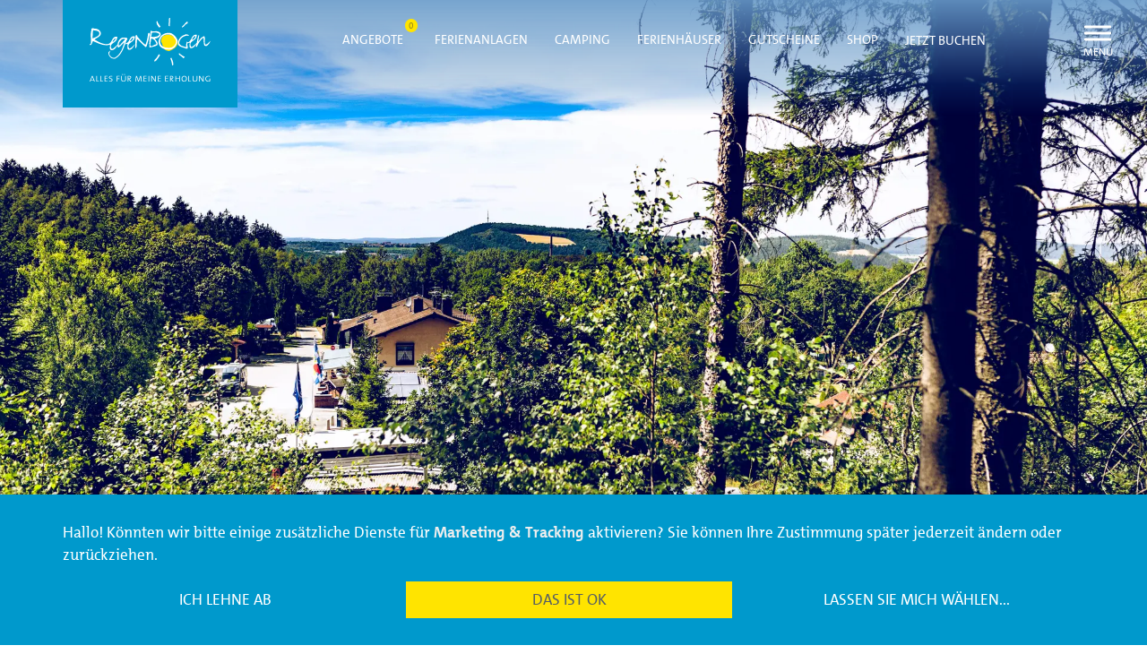

--- FILE ---
content_type: text/html;charset=UTF-8
request_url: https://www.regenbogen.ag/gaestemappen/gaestemappe-bad-harzburg.html
body_size: 23693
content:
<!DOCTYPE html><html lang="de" class="no-js">
<!--
This website is powered by Neos, the Open Source Content Application Platform licensed under the GNU/GPL.
Neos is based on Flow, a powerful PHP application framework licensed under the MIT license.

More information and contribution opportunities at https://www.neos.io
-->
<head><meta charset="UTF-8" /><link rel="stylesheet" href="https://www.regenbogen.ag/_Resources/Static/Packages/Networkteam.Neos.CookieConsent/Dist/klaro.css" /><link rel="stylesheet" href="https://www.regenbogen.ag/_Resources/Static/Packages/Networkteam.Neos.CookieConsent/Dist/klaro-custom.css" /><script type="application/javascript" src="https://www.regenbogen.ag/_Resources/Static/Packages/Networkteam.Neos.CookieConsent/Dist/klaroAddon.js" data-no-auto-load="false" defer></script><title>Gästemappe Bad Harzburg - Gästemappen - Regenbogen AG</title><meta name="robots" content="index,follow" /><link rel="canonical" href="https://www.regenbogen.ag/gaestemappen/gaestemappe-bad-harzburg.html" /><link rel="alternate" hreflang="x-default" href="https://www.regenbogen.ag/gaestemappen/gaestemappe-bad-harzburg.html" /><link rel="alternate" hreflang="de" href="https://www.regenbogen.ag/gaestemappen/gaestemappe-bad-harzburg.html" /><meta name="twitter:card" content="summary" /><meta name="twitter:title" content="Gästemappe Bad Harzburg" /><meta name="twitter:url" content="https://www.regenbogen.ag/gaestemappen/gaestemappe-bad-harzburg.html" /><meta property="og:type" content="article" /><meta property="og:title" content="Gästemappe Bad Harzburg" /><meta property="og:site_name" content="Startseite" /><meta property="og:locale" content="de" /><meta property="og:url" content="https://www.regenbogen.ag/gaestemappen/gaestemappe-bad-harzburg.html" /><script type="application/ld+json">{"@context":"http:\/\/schema.org\/","@type":"BreadcrumbList","itemListElement":[{"@type":"ListItem","position":1,"name":"Startseite","item":"https:\/\/www.regenbogen.ag\/"},{"@type":"ListItem","position":2,"name":"G\u00e4stemappen","item":"https:\/\/www.regenbogen.ag\/gaestemappen.html"},{"@type":"ListItem","position":3,"name":"G\u00e4stemappe Bad Harzburg","item":"https:\/\/www.regenbogen.ag\/gaestemappen\/gaestemappe-bad-harzburg.html"}]}</script><meta name="viewport" content="width=device-width, initial-scale=1" /><meta name="title" content="Gästemappe Bad Harzburg" /><script type="module" src="https://www.regenbogen.ag/_Resources/Static/Packages/Regenbogen.Site/Dist/assets/header-DJMxIItH.js"></script>
<script type="modulepreload" src="https://www.regenbogen.ag/_Resources/Static/Packages/Regenbogen.Site/Dist/assets/jquery-_U4wMh30.js"></script>
	<link rel="apple-touch-icon" sizes="57x57" href="https://www.regenbogen.ag/_Resources/Static/Packages/Regenbogen.Site/Images/Favicons/apple-touch-icon-57x57.png?1754382500" />
	<link rel="apple-touch-icon" sizes="60x60" href="https://www.regenbogen.ag/_Resources/Static/Packages/Regenbogen.Site/Images/Favicons/apple-touch-icon-60x60.png?1754382500" />
	<link rel="apple-touch-icon" sizes="72x72" href="https://www.regenbogen.ag/_Resources/Static/Packages/Regenbogen.Site/Images/Favicons/apple-touch-icon-72x72.png?1754382500" />
	<link rel="apple-touch-icon" sizes="76x76" href="https://www.regenbogen.ag/_Resources/Static/Packages/Regenbogen.Site/Images/Favicons/apple-touch-icon-76x76.png?1754382500" />
	<link rel="apple-touch-icon" sizes="114x114" href="https://www.regenbogen.ag/_Resources/Static/Packages/Regenbogen.Site/Images/Favicons/apple-touch-icon-114x114.png?1754382500" />
	<link rel="apple-touch-icon" sizes="120x120" href="https://www.regenbogen.ag/_Resources/Static/Packages/Regenbogen.Site/Images/Favicons/apple-touch-icon-120x120.png?1754382500" />
	<link rel="apple-touch-icon" sizes="144x144" href="https://www.regenbogen.ag/_Resources/Static/Packages/Regenbogen.Site/Images/Favicons/apple-touch-icon-144x144.png?1754382500" />
	<link rel="apple-touch-icon" sizes="152x152" href="https://www.regenbogen.ag/_Resources/Static/Packages/Regenbogen.Site/Images/Favicons/apple-touch-icon-152x152.png?1754382500" />
	<link rel="apple-touch-icon" sizes="180x180" href="https://www.regenbogen.ag/_Resources/Static/Packages/Regenbogen.Site/Images/Favicons/apple-touch-icon-180x180.png?1754382500" />
	<link rel="icon" type="image/png" href="https://www.regenbogen.ag/_Resources/Static/Packages/Regenbogen.Site/Images/Favicons/favicon-32x32.png?1754382500" sizes="32x32" />
	<link rel="icon" type="image/png" href="https://www.regenbogen.ag/_Resources/Static/Packages/Regenbogen.Site/Images/Favicons/android-chrome-192x192.png?1754382500" sizes="192x192" />
	<link rel="icon" type="image/png" href="https://www.regenbogen.ag/_Resources/Static/Packages/Regenbogen.Site/Images/Favicons/favicon-16x16.png?1754382500" sizes="16x16" />
	<link rel="manifest" href="https://www.regenbogen.ag/_Resources/Static/Packages/Regenbogen.Site/Images/Favicons/manifest.json?1754382500" />
	<link rel="mask-icon" href="https://www.regenbogen.ag/_Resources/Static/Packages/Regenbogen.Site/Images/Favicons/safari-pinned-tab.svg?1754382500" color="#0099cc" />
	<meta name="msapplication-TileColor" content="#0099cc" />
	<meta name="msapplication-TileImage" content="https://www.regenbogen.ag/_Resources/Static/Packages/Regenbogen.Site/Images/Favicons/mstile-144x144.png?1754382500" />
	<meta name="theme-color" content="#0099cc" />
	<meta name="facebook-domain-verification" content="n57viqz43p84xzqx70086txd45pdf3" />

<div data-nwt-plugin="nwt.googleTagManager" data-nwt-plugin-options="{&quot;trackingCode&quot;:&quot;GTM-WMHJR4G&quot;}"></div><div data-nwt-plugin="nwt.googleAnalytics" data-nwt-plugin-options="{&quot;trackingCode&quot;:&quot;G-CM4Z447ZMS&quot;}"></div></head><body class>

		


<input id="toggle-main-nav" class="toggle-btn-checkbox toggle-main-nav" type="checkbox" />
<nav class="offcanvas-nav" data-nwt-plugin="nwt.nav">
	



<ul class="main-nav">
	
	
		<li class>
			<a href="/">
				
				Startseite
			</a>
		

			
		</li>
	
		<li class=" offers main-nav-item">
			<a href="/angebote.html">
				
				Angebote
			</a>
		
			<span class="superset">0</span>
		

			
		</li>
	
		<li class=" has-submenu main-nav-item">
			<a href="/ferienanlagen.html">
				
				Ferienanlagen
			</a>
		

			
				<input class="toggle-btn-checkbox toggle-subnav" type="checkbox" id="b16c141d-f1c7-4d2e-aa9d-e4d849836673">
				<label class="toggle-btn-label" for="b16c141d-f1c7-4d2e-aa9d-e4d849836673" aria-haspopup="true">
					Untermenü öffnen
				</label>
				<ul class="navigation-main-level-2 sub-navigation">
					
	
		<li class>
			<a href="/ferienanlagen/bad-bederkesa.html">
				
				Bad Bederkesa
			</a>
		

			
		</li>
	
		<li class>
			<a href="/ferienanlagen/bad-gandersheim.html">
				
				Bad Gandersheim
			</a>
		

			
		</li>
	
		<li class>
			<a href="/ferienanlagen/bad-harzburg.html">
				
				Bad Harzburg
			</a>
		

			
		</li>
	
		<li class>
			<a href="/ferienanlagen/boltenhagen.html">
				
				Boltenhagen
			</a>
		

			
		</li>
	
		<li class>
			<a href="/ferienanlagen/born.html">
				
				Born
			</a>
		

			
		</li>
	
		<li class>
			<a href="/ferienanlagen/burhave.html">
				
				Burhave
			</a>
		

			
		</li>
	
		<li class>
			<a href="/ferienanlagen/burhaversiel.html">
				
				Burhaversiel
			</a>
		

			
		</li>
	
		<li class>
			<a href="/ferienanlagen/dransfeld.html">
				
				Dransfeld
			</a>
		

			
		</li>
	
		<li class>
			<a href="/ferienanlagen/egestorf.html">
				
				Egestorf
			</a>
		

			
		</li>
	
		<li class>
			<a href="/ferienanlagen/fedderwardersiel.html">
				
				Fedderwardersiel
			</a>
		

			
		</li>
	
		<li class>
			<a href="/ferienanlagen/goehren.html">
				
				Göhren
			</a>
		

			
		</li>
	
		<li class>
			<a href="/ferienanlagen/husum.html">
				
				Husum
			</a>
		

			
		</li>
	
		<li class>
			<a href="/ferienanlagen/ladbergen.html">
				
				Ladbergen
			</a>
		

			
		</li>
	
		<li class>
			<a href="/ferienanlagen/nonnevitz.html">
				
				Nonnevitz
			</a>
		

			
		</li>
	
		<li class>
			<a href="/ferienanlagen/prerow.html">
				
				Prerow
			</a>
		

			
		</li>
	
		<li class>
			<a href="/ferienanlagen/ummanz.html">
				
				Ummanz
			</a>
		

			
		</li>
	
		<li class>
			<a href="/ferienanlagen/tossens.html">
				
				Tossens
			</a>
		

			
		</li>
	
		<li class>
			<a href="/ferienanlagen/wendtorf.html">
				
				Wendtorf
			</a>
		

			
		</li>
	

				</ul>
			
		</li>
	
		<li class>
			<a href="/blog.html">
				
				Blog
			</a>
		

			
		</li>
	
		<li class=" main-nav-item">
			<a href="/camping.html">
				
				Camping
			</a>
		

			
		</li>
	
		<li class=" main-nav-item">
			<a href="/ferienhaeuser.html">
				
				Ferienhäuser
			</a>
		

			
		</li>
	
		<li class=" has-submenu">
			<a href="/faq/hilfe.html">
				
				Fragen und Antworten
			</a>
		

			
				<input class="toggle-btn-checkbox toggle-subnav" type="checkbox" id="cc9dd653-20ed-42e1-ae36-a43107c669b9">
				<label class="toggle-btn-label" for="cc9dd653-20ed-42e1-ae36-a43107c669b9" aria-haspopup="true">
					Untermenü öffnen
				</label>
				<ul class="navigation-main-level-2 sub-navigation">
					
	
		<li class>
			<a href="/faq/hilfe.html">
				
				Häufige Fragen
			</a>
		

			
		</li>
	
		<li class>
			<a href="/faq/stellplatzkategorien.html">
				
				Stellplatzkategorien
			</a>
		

			
		</li>
	
		<li class>
			<a href="/lageplaene.html">
				
				Unsere Lagepläne
			</a>
		

			
		</li>
	

				</ul>
			
		</li>
	
		<li class=" has-submenu">
			<a href="/flex.html">
				
				Weitere Produkte
			</a>
		

			
				<input class="toggle-btn-checkbox toggle-subnav" type="checkbox" id="7856f8e5-e797-4273-8ed6-775b0dbe36b4">
				<label class="toggle-btn-label" for="7856f8e5-e797-4273-8ed6-775b0dbe36b4" aria-haspopup="true">
					Untermenü öffnen
				</label>
				<ul class="navigation-main-level-2 sub-navigation">
					
	
		<li class>
			<a href="/flex.html">
				
				Regenbogen Flex-Tarif
			</a>
		

			
		</li>
	
		<li class>
			<a href="/weitere-produkte/camping-wellness.html">
				
				Wellnessangebote
			</a>
		

			
		</li>
	
		<li class>
			<a href="/weitere-produkte/mini-max-familiencamping.html">
				
				Mini-Max Familienurlaub
			</a>
		

			
		</li>
	
		<li class>
			<a href="/weitere-produkte/strandhotelzimmer.html">
				
				Strandhotelzimmer
			</a>
		

			
		</li>
	
		<li class>
			<a href="/ferienhaeuser-und-camping/ferienhaus-tipi.html">
				
				Ferienhaus Tipi®
			</a>
		

			
		</li>
	
		<li class>
			<a href="/ferienhaeuser-und-camping/mietwohnwagen.html">
				
				Mietwohnwagen
			</a>
		

			
		</li>
	

				</ul>
			
		</li>
	
		<li class=" has-submenu">
			<a href="/ueber-regenbogen.html">
				
				Über Regenbogen
			</a>
		

			
				<input class="toggle-btn-checkbox toggle-subnav" type="checkbox" id="31e48152-66e5-496e-9caa-2537a094bc45">
				<label class="toggle-btn-label" for="31e48152-66e5-496e-9caa-2537a094bc45" aria-haspopup="true">
					Untermenü öffnen
				</label>
				<ul class="navigation-main-level-2 sub-navigation">
					
	
		<li class>
			<a href="/ueber-regenbogen/investor-relations.html">
				
				Investor Relations
			</a>
		

			
		</li>
	
		<li class>
			<a href="/ueber-regenbogen/jobs.html">
				
				Jobs
			</a>
		

			
		</li>
	
		<li class>
			<a href="/ueber-regenbogen/presse-1.html">
				
				Presse
			</a>
		

			
		</li>
	
		<li class>
			<a href="/ueber-regenbogen/hinweisgebersystem.html">
				
				Hinweisgebersystem
			</a>
		

			
		</li>
	

				</ul>
			
		</li>
	
		<li class=" main-nav-item">
			<a href="/gutscheine.html">
				
				Gutscheine
			</a>
		

			
		</li>
	
		<li class=" main-nav-item">
			<a target="_blank" href="https://meinregenbogen.shop/">
				
				Shop
			</a>
		

			
		</li>
	
		<li class=" booking btn btn-booking main-nav-item">
			<a target="_blank" href="https://buchen.regenbogen.ag/SIHOTWebRegenbogenAG/client/?MHN=99&amp;ARR=2024-03-28&amp;DEP=2024-03-29">
				
				Jetzt buchen
			</a>
		

			
		</li>
	
		<li class>
			<a href="/pakete/urlaubsangebote.html">
				
				rabatte
			</a>
		

			
		</li>
	
		<li class>
			<a href="https://buchen.regenbogen.ag/SIHOTWebRegenbogenAG/client/?MHN=99">
				
				buchen
			</a>
		

			
		</li>
	

</ul>


	


<div class="social-links">
    

    

    

    
</div>

	<div class="navigation-buttons">
		<label class="toggle-btn-label toggle-main-nav" for="toggle-main-nav">
			<span class="sr-only">Navigation öffnen oder schließen</span>
			<span class="burger-icon"><span class="burger-item"></span></span>
		</label>
	</div>
</nav>

		


<div class="sticky-nav" data-nwt-plugin="nwt.stickyNav">
	<div class="container">
		<div class="sticky-nav-content-wrapper">
			<div class="sticky-nav-content container">
				

				<div class="navigation-buttons">
					

					<label class="toggle-btn-label toggle-main-nav" for="toggle-main-nav">
						<span class="sr-only">Navigation öffnen oder schließen</span>
						<span class="burger-icon"><span class="burger-item"></span></span>
					</label>
				</div>
			</div>
		</div>
	</div>
</div>
		<div class="page page-transform">
			


<header>
    <div class="header">
        <div class="container sticky-nav-reference">
            <a class="logo" title="Zur Webseite von Regenbogen AG" href="/">
                <img src="https://www.regenbogen.ag/_Resources/Static/Packages/Regenbogen.Site/Images/regenbogen-logo.svg?1754382500" alt="Regenbogen AG"/>
            </a>
        </div>
        <div class="header-media">
            <div class="stage neos-contentcollection">


<div class="swiper inactive">
	
	<div  class="swiper-container" data-nwt-plugin="nwt.swiper" data-nwt-plugin-options="{&quot;options&quot;: {&quot;effect&quot;: &quot;slide&quot;}, &quot;type&quot;: &quot;stage&quot;}">
		<div class="swiper-wrapper">


<div  class="swiper-slide">
	<div class="neos-contentcollection">
<div  class="images image-ce" data-nwt-plugin="nwt.popup">
	

<figure>
	
			
					
							
									<a href="/_img/bZNFFAO14a63TqWYvYx-pAzcTXJPrJCa-01NCQZYHCQ/fn:Badharzburg-Anlage+Am+Goldberg/q:75/rs:fit:1200:1000:0:0/czM6Ly9yZWdlbmJvZ2VuLW5lb3MvbmVvcy9yZXNvdXJjZXMvcGVyc2lzdGVudC84MmJmMTkyZGI5NmUyMDQyMjQ0MTY5OWVlMTcxNjNjMTM5OWIzNzM0" class="popup" target="_blank" title="Willkommen in Bad Harzburg">
										<img itemprop="image" title="Willkommen in Bad Harzburg" alt="Die Anlage in Bad Harzburg am Goldberg" loading="lazy" src="/_img/zqIxuDIMpKTnl4kZRun3Fk-MEGhIi_lMAw49GljzBN4/fn:Badharzburg-Anlage+Am+Goldberg/q:75/rs:fit:1920:2560:0:0/czM6Ly9yZWdlbmJvZ2VuLW5lb3MvbmVvcy9yZXNvdXJjZXMvcGVyc2lzdGVudC84MmJmMTkyZGI5NmUyMDQyMjQ0MTY5OWVlMTcxNjNjMTM5OWIzNzM0" width="1920" height="1280" />
									</a>
								
						
				
		
	
		<figcaption>
			<div></div>
		</figcaption>
	
</figure>
</div></div>
	
			
			
		
</div>
</div>
		
		<div class="swiper-pagination"></div>
	</div>
</div>
</div>
            
        </div>
    </div>
</header>

			<main>
				<div class="content">
					
							
									
								
						

					<div class="page neos-contentcollection">


<section>
	<div  class="section bg-white" style id="c0cbeacdc-37f1-4b52-9981-380d3fafb14d">
		<div class="container">
			<div class="neos-contentcollection">
<h1  class="margin-top  without-highlight-line">
	<span>Die digitale Gästemappe für Ihren Urlaub in Bad Harzburg</span>
</h1>
<div class="neos-nodetypes-text">
	<div><p>Schön, dass Sie da sind. Auf dieser Seite haben wir Ihnen die wichtigsten Informationen zu Ihrem Aufenthalt bei uns zusammengefasst.&nbsp;</p></div>
</div></div>
		</div>
	</div>
</section>


<section>
	<div  class="section bg-blue" style id="c2411b88e-a10a-4836-b1d5-c4b6c2951fed">
		<div class="container">
			<div class="neos-contentcollection">
<h2  class="without-highlight-line">
	<span>Gut zu wissen:&nbsp;</span>
</h2>

<div  class="tabbox tabs-left-wrapper row" id="c49879591-4b43-4187-a7d6-83ac45de265e">
	<ul class="nav nav-tabs tabs-left responsive col-xxs-6 col-xs-5 col-sm-4 col-md-3" role="tablist">
	
		<li class="active" role="presentation">
			<a data-toggle="tab" href="#tab-3dfdf9e0-5756-4c30-bd41-883bfb937f2d" class="icon-special" >
				
					<span class="icon icon-special icon-sun"></span>
				
				<span class="wrapper">Öffnungszeiten Rezeption </span>
			</a>
		</li>
	
		<li role="presentation">
			<a data-toggle="tab" href="#tab-98f6ca4d-030d-474c-a021-12bdfc033b77" class="icon-special" >
				
					<span class="icon icon-special icon-hike"></span>
				
				<span class="wrapper">Highlights in der Region</span>
			</a>
		</li>
	
		<li role="presentation">
			<a data-toggle="tab" href="#tab-eaafc2eb-ab3d-483a-b34a-13c7695eabb2" class="icon-special" >
				
					<span class="icon icon-special icon-forest"></span>
				
				<span class="wrapper">HarzCard</span>
			</a>
		</li>
	
		<li role="presentation">
			<a data-toggle="tab" href="#tab-e1e1bf73-62ff-4495-8da2-66f2507df98c" class="icon-special" >
				
					<span class="icon icon-special icon-restaurant"></span>
				
				<span class="wrapper">Restaurant &quot;Harzcore&quot; </span>
			</a>
		</li>
	
		<li role="presentation">
			<a data-toggle="tab" href="#tab-2b3721c5-2e3e-4955-868a-0de6a5ad09de" class="icon-special" >
				
					<span class="icon icon-special icon-stones"></span>
				
				<span class="wrapper">Sauna Oase</span>
			</a>
		</li>
	
		<li role="presentation">
			<a data-toggle="tab" href="#tab-47f65071-ec07-4d9b-bdf8-8ef92c33ce69" class="icon-special" >
				
					<span class="icon icon-special icon-sun"></span>
				
				<span class="wrapper">Spiel &amp; Sport</span>
			</a>
		</li>
	
		<li role="presentation">
			<a data-toggle="tab" href="#tab-39134cd8-81e2-4244-a848-35b8da4c8f2b" class="icon-special" >
				
					<span class="icon icon-special icon-house"></span>
				
				<span class="wrapper">Minimarkt</span>
			</a>
		</li>
	
		<li role="presentation">
			<a data-toggle="tab" href="#tab-b8751836-c137-4a10-8e31-36c6d04ff20a" class="icon-special" >
				
					<span class="icon icon-special icon-stones"></span>
				
				<span class="wrapper">Informationen Sanitärbereiche </span>
			</a>
		</li>
	
		<li role="presentation">
			<a data-toggle="tab" href="#tab-f4e9c203-3195-4e9b-a3fc-64fd641f8225" class="icon-special" >
				
					<span class="icon icon-special icon-extras"></span>
				
				<span class="wrapper">Urlaubsservices </span>
			</a>
		</li>
	
		<li role="presentation">
			<a data-toggle="tab" href="#tab-ad527526-33fd-40f6-8f45-b095ada257f9" class="icon-special" >
				
					<span class="icon icon-special icon-wohnmobil"></span>
				
				<span class="wrapper">Energiezuschlag für Premium-Wohnmobile/-Wohnwagen</span>
			</a>
		</li>
	
		<li role="presentation">
			<a data-toggle="tab" href="#tab-a8ee9158-fc2b-451f-95d6-06c49e8bcd93" class="icon-special" >
				
					<span class="icon icon-special icon-extras"></span>
				
				<span class="wrapper">Waschen und Trocknen </span>
			</a>
		</li>
	
		<li role="presentation">
			<a data-toggle="tab" href="#tab-0623517c-719c-41ee-a250-e805d12f9332" class="icon-special" >
				
					<span class="icon icon-special icon-entertainment"></span>
				
				<span class="wrapper">Unterhaltung und Events</span>
			</a>
		</li>
	
		<li role="presentation">
			<a data-toggle="tab" href="#tab-b64111d8-406d-4a9c-a4cb-0ebc04afc293" class="icon-special" >
				
					<span class="icon icon-special icon-wlan"></span>
				
				<span class="wrapper">Wi-Fi</span>
			</a>
		</li>
	
		<li role="presentation">
			<a data-toggle="tab" href="#tab-921203c3-b6d2-4cd6-b15e-611e569d70f4" class="icon-special" >
				
					<span class="icon icon-special icon-question-mark"></span>
				
				<span class="wrapper">A bis Z</span>
			</a>
		</li>
	
		<li role="presentation">
			<a data-toggle="tab" href="#tab-5aaf408f-68c4-4909-9a75-1abf304d0804" class="icon-special" >
				
					<span class="icon icon-special icon-map-marker"></span>
				
				<span class="wrapper">AGB, Platzordnung und Lageplan</span>
			</a>
		</li>
	
		<li role="presentation">
			<a data-toggle="tab" href="#tab-e5818ab6-435b-4fc2-b754-4b905f620fc8" class="icon-special" >
				
					<span class="icon icon-special icon-clock"></span>
				
				<span class="wrapper">Notfallnummern</span>
			</a>
		</li>
	
	</ul>
	<div class="tab-content tabs-left-content col-sm-8 col-md-9 neos-contentcollection">
<div class="tab-pane active" id="tab-3dfdf9e0-5756-4c30-bd41-883bfb937f2d">
	<div class="neos-contentcollection">
<h2  class="without-highlight-line">
	<span>Öffnungszeiten Rezeption&nbsp;</span>
</h2>
<div class="neos-nodetypes-text">
	<div><p>Sie haben Fragen oder Wünsche? Unsere Mitarbeiterinnen und Mitarbeiter an der Rezeption helfen Ihnen gerne. Am Telefon<strong> </strong>unter <strong>+</strong><a href="tel:49 5322 812 15"><strong>49</strong> <strong>5322 812 15</strong></a> täglich von 08:00 bis 11:00 Uhr und 14:00 bis 17:00 Uhr.&nbsp;</p></div>
</div>
<div class="neos-nodetypes-text">
	<div><p>Unser Bereitschaftsdienst ist bis 22:00 Uhr erreichbar. Die Telefonnummer hängt an der Rezeption aus.&nbsp;</p></div>
</div>
<div class="neos-nodetypes-text">
	<div><p><strong>An- und Abreise:&nbsp;</strong><br>Für <strong>Mietobjekte</strong> erfolgt die Anreise ab 15:00 Uhr und die Abreise bis 10:00 Uhr.<br>Für <strong>Campingstellplätze</strong> mit eigenem Wohnwagen/Wohnmobil/Zelt) erfolgt die Anreise ab 14:00 Uhr und die Abreise bis 11:00 Uhr.</p><p>Gern ist auch ein Late Check out bis 15 Uhr gegen einen Aufpreis von 10,00€ möglich. Gern buchen Sie diesen gleich mit, oder sprechen uns bei Ihrer Anreise darauf an.&nbsp;</p><p>Sollten Sie einmal nach Rezeptionsschluss bei uns anreisen, ist dies kein Problem. Wir haben für Sie draußen an der Rezeption blaue Spätanreisen Mappen aushängen, in denen alle wichtigen Informationen für Ihre Anreise zusammengefasst sind. Sollten Sie ein Komfort,- oder Exklusivplatz mit eigenem Bad angemietet haben und reisen später an, schließen wir Ihnen das Bad selbstverständlich gern auf und legen Ihre Unterlagen und Schlüssel schon auf das Waschbecken. Rufen Sie uns gern unter 05322 81 215 an und wir sagen Ihnen am Telefon, welche Stellplatznummer wir für Sie reserviert haben.&nbsp;</p><p><br>Sollten Sie früher anreisen, parken Sie gerne auf dem Parkplatz.&nbsp;<br><br><strong>Spätanreisen</strong> sind nur nach vorheriger Absprache mit der Rezeption bis maximal 23:00 Uhr möglich. Gern melden Sie sich bei uns am nächsten Morgen einmal kurz in der Rezeption, damit wir wissen, dass Sie gut bei uns angekommen sind.&nbsp;</p></div>
</div>
<div  class="images image-ce" data-nwt-plugin="nwt.popup">
	

<figure>
	
			
					
							
									<a href="/_img/VTE7I6tUjqz28XZJ3n6fnhmdo2M1KufxiLXX8maRkKI/fn:Badharzburg-Rezeption+Eingang/q:75/rs:fit:1200:1000:0:0/czM6Ly9yZWdlbmJvZ2VuLW5lb3MvbmVvcy9yZXNvdXJjZXMvcGVyc2lzdGVudC8xNzBhZTAzODZjNjY1MjQ0ZDdlYzhmMWVmNjA4ZmZmNGIxZWU2N2Nj" class="popup" target="_blank" title="">
										<img itemprop="image" alt="Die Rezeption in Bad Harzburg" loading="lazy" src="/_img/mhh6IbE0G9tQb5RzyF0-ZdIqymoj4348un5cpsR2MAc/fn:Badharzburg-Rezeption+Eingang/q:75/rs:fit:1200:2560:0:0/czM6Ly9yZWdlbmJvZ2VuLW5lb3MvbmVvcy9yZXNvdXJjZXMvcGVyc2lzdGVudC8xNzBhZTAzODZjNjY1MjQ0ZDdlYzhmMWVmNjA4ZmZmNGIxZWU2N2Nj" width="1200" height="800" />
									</a>
								
						
				
		
	
</figure>
</div></div>
	
</div>
<div class="tab-pane" id="tab-98f6ca4d-030d-474c-a021-12bdfc033b77">
	<div class="neos-contentcollection">
<div  class="images image-ce   round-corners">
	

<figure>
	
			
					
							
									<img itemprop="image" alt="Ausflugsziele um Bad Harzburg" loading="lazy" src="/_img/ZYHSyXmRsPPyumse0TPRYXk2bTphJXNHmocAlorz9GY/fn:Badharzburg-Anlage+Umgebung-6720x3358/q:75/rs:fit:1200:2560:0:0/czM6Ly9yZWdlbmJvZ2VuLW5lb3MvbmVvcy9yZXNvdXJjZXMvcGVyc2lzdGVudC8zMzQxYzI2YTdiZDU0NWVlN2RmYmFjNWZlZDFjOTgxMjE5OTM3ODI5" width="1200" height="599" />
								
						
				
		
	
</figure>
</div>
<h2  class="margin-top  without-highlight-line">
	<span>Ausflugshighlights in der Region rund um Bad Harzburg</span>
</h2>
<div class="neos-nodetypes-text">
	<div><p><strong>Raus und die Region entdecken – das ist im Harz ein Kinderspiel. Denn quasi direkt vor den Toren unserer Ferienanlage finden Sie verschiedene UNESCO-Welterbestätten und die wunderschöne Natur, in der Sie ganz entspannt wandern oder spazieren können. Einige Highlights haben wir Ihnen hier zusammengestellt. Bitte beachten Sie die Hinweise zu Öffnungszeiten und Preisen vor Ort oder auf der jeweiligen Internetseite.</strong></p></div>
</div><div class="row">
	<div class="col-md-8 col-sm-6 col-xs-6 col-xxs-12  neos-contentcollection">
<h2  class="h4 without-highlight-line">
	<span>UNESCO-Welterbe Oberharzer Wasserwirtschaft</span>
</h2>
<div class="neos-nodetypes-text">
	<div><p>So spannend war Wasser noch nie! Im 800 Jahre alten UNESCO-Welterbe Oberharzer Wasserwirtschaft erwartet Sie ein System aus Teichen, Gräben und Wasserläufen, das in seiner Form einzigartig ist und über Jahrhunderte die Energie für den regionalen Bergbau geliefert hat. Seit 2010 gehört die Oberharzer Wasserwirtschaft zum UNESCO-Weltkulturerbe und kann heute als Wanderregion mit zahlreichen Besucherangeboten erkundet werden</p></div>
</div>

<div  class>
	<a  class="btn btn-default" target="_blank" href="https://harzspots.com/erkunden/unesco-welterbestaetten/">
		<span>Alle infos zum unesco-welterbe im Harz</span>
	</a>
</div>
<div class="margin-top  neos-nodetypes-text">
	<div><p>Foto: harzspots.com</p></div>
</div></div><div class="col-md-4 col-sm-6 col-xs-6 col-xxs-12  neos-contentcollection">
<div  class="images image-ce" data-nwt-plugin="nwt.popup">
	

<figure>
	
			
					
							
									<a href="/_img/jo2q6prLcIZaO96RTI3aPN2gyYfuGR6Df52QOthUppQ/fn:csm_Oberharzer_Wasserlaeufe_d9ef944fc5-739x739/q:75/rs:fit:1200:1000:0:0/czM6Ly9yZWdlbmJvZ2VuLW5lb3MvbmVvcy9yZXNvdXJjZXMvcGVyc2lzdGVudC8zNzI2ZjlmNGUxNDBhNzY4NmMyYzdhYzhjMmM3YjdmYjU5NjgzNDAy" class="popup" target="_blank" title="">
										<img itemprop="image" alt="UNESCO im Harz" loading="lazy" src="/_img/rWlDXWvHKs781rpaB6q_12XfsbwdNhTXnpeuF_rqokk/fn:csm_Oberharzer_Wasserlaeufe_d9ef944fc5-739x739/q:75/rs:fit:470:2560:0:0/czM6Ly9yZWdlbmJvZ2VuLW5lb3MvbmVvcy9yZXNvdXJjZXMvcGVyc2lzdGVudC8zNzI2ZjlmNGUxNDBhNzY4NmMyYzdhYzhjMmM3YjdmYjU5NjgzNDAy" width="470" height="470" />
									</a>
								
						
				
		
	
</figure>
</div></div>
</div>
<div class="neos-nodetypes-html-html">
	<hr style="border:solid #ffe100 1px">
</div>
<div class="row">
	<div class="col-md-4 col-sm-6 col-xs-6 col-xxs-12  neos-contentcollection">
<div  class="images image-ce" data-nwt-plugin="nwt.popup">
	

<figure>
	
			
					
							
									<a href="/_img/fx9ZL7FXiKOpL_BYEeQ8V3YqK96MN5p3RB5z_FW0CYw/fn:csm_AdobeStock_49140042_5d2ce207b4-739x739/q:75/rs:fit:1200:1000:0:0/czM6Ly9yZWdlbmJvZ2VuLW5lb3MvbmVvcy9yZXNvdXJjZXMvcGVyc2lzdGVudC9hYmY4NGNlN2YwYmVjNGRjNjJiNTU5MzY1NWFkY2ZiZWFjOGNlOTgw" class="popup" target="_blank" title="">
										<img itemprop="image" alt="UNESCO im Harz" loading="lazy" src="/_img/bCmwljj3MMgAwDHLV3GBMmc03aCpYAv9J9T_BERxAqY/fn:csm_AdobeStock_49140042_5d2ce207b4-739x739/q:75/rs:fit:470:2560:0:0/czM6Ly9yZWdlbmJvZ2VuLW5lb3MvbmVvcy9yZXNvdXJjZXMvcGVyc2lzdGVudC9hYmY4NGNlN2YwYmVjNGRjNjJiNTU5MzY1NWFkY2ZiZWFjOGNlOTgw" width="470" height="470" />
									</a>
								
						
				
		
	
</figure>
</div></div><div class="col-md-8 col-sm-6 col-xs-6 col-xxs-12  neos-contentcollection">
<h2  class="h4 without-highlight-line">
	<span>UNESCO-Weltkulturerbe Altstadt Goslar</span>
</h2>
<div class="neos-nodetypes-text">
	<div><p>In der Goslarer Altstadt lebt Geschichte – hier wandeln Sie auf den Spuren der Zeit durch kopfsteingefplasterte verwinkelte Gassen, vorbei an über 1500 pittoresken Fachwerkhäusern oder im Schatten des imposanten Kaiserdoms. Nicht umsonst gilt sie als eine der am besten erhaltenen historischen Städte Deutschlands. Spannend: jeden Tag um 9, 12, 15 und 18 Uhr erzählt das Glocken- und Figurenspiel am Marktplatz die wechselhafte Geschichte des Bergbaus im Harz. Prädikat: absolut sehens- und hörenswert.</p></div>
</div>

<div  class>
	<a  class="btn btn-default" target="_blank" href="https://harzspots.com/erkunden/unesco-welterbestaetten/">
		<span>Alle infos zum unesco-welterbe im Harz</span>
	</a>
</div>
<div class="margin-top  neos-nodetypes-text">
	<div><p>Foto: harzspots.com</p></div>
</div></div>
</div>
<div class="neos-nodetypes-html-html">
	<hr style="border:solid #ffe100 1px">
</div>
<div class="row">
	<div class="col-md-8 col-sm-6 col-xs-6 col-xxs-12  neos-contentcollection">
<h2  class="h4 without-highlight-line">
	<span>UNESCO-WELTKULTURERBE: Besucherbergwerk Rammelsberg</span>
</h2>
<div class="neos-nodetypes-text">
	<div><p>Im Museum und Besucherbergwerk Rammelsberg begeben Sie sich auf eine Reise durch dreitausend Jahre Erzbaugeschichte. In den Dauer- und Sonderausstellungen der vier Museumshäuser erleben Sie den Arbeitsalltag eines Bergwerks hautnah – in Waschkaue, Aufbereitung, Kraftzentral und Magazin. Arbeit, Tradition und Geschichte werden hier an original-historischen Orten wieder lebendig.</p></div>
</div>

<div  class>
	<a  class="btn btn-default" target="_blank" href="https://harzspots.com/erkunden/unesco-welterbestaetten/">
		<span>Alle infos zum unesco-welterbe im Harz</span>
	</a>
</div>
<div class="margin-top  neos-nodetypes-text">
	<div><p>Foto: harzspots.com</p></div>
</div></div><div class="col-md-4 col-sm-6 col-xs-6 col-xxs-12  neos-contentcollection">
<div  class="images image-ce" data-nwt-plugin="nwt.popup">
	

<figure>
	
			
					
							
									<a href="/_img/NOfoDv314iNwZHvJdShiPRI665q7DJiQ-2hP-c3lLy4/fn:csm_Bergwerk_Rammelsberg_17e3ede0fb-739x739/q:75/rs:fit:1200:1000:0:0/czM6Ly9yZWdlbmJvZ2VuLW5lb3MvbmVvcy9yZXNvdXJjZXMvcGVyc2lzdGVudC8zYjkwMTdjZjZhYTNkMGIyMDdjZjJkNGY1NDc1YzJjNDA4NmQzN2Ew" class="popup" target="_blank" title="Foto: harzspots.com">
										<img itemprop="image" title="Foto: harzspots.com" alt="Bergwerk Rammelberg" loading="lazy" src="/_img/pDg5jBHDjnnMvKkY9Ah5W5EeCq-HmCoavBObOZ_w4ZI/fn:csm_Bergwerk_Rammelsberg_17e3ede0fb-739x739/q:75/rs:fit:470:2560:0:0/czM6Ly9yZWdlbmJvZ2VuLW5lb3MvbmVvcy9yZXNvdXJjZXMvcGVyc2lzdGVudC8zYjkwMTdjZjZhYTNkMGIyMDdjZjJkNGY1NDc1YzJjNDA4NmQzN2Ew" width="470" height="470" />
									</a>
								
						
				
		
	
</figure>
</div></div>
</div>
<div class="neos-nodetypes-html-html">
	<hr style="border:solid #ffe100 1px">
</div>
<div class="row">
	<div class="col-md-4 col-sm-6 col-xs-6 col-xxs-12  neos-contentcollection">
<div  class="images image-ce" data-nwt-plugin="nwt.popup">
	

<figure>
	
			
					
							
									<a href="/_img/IGqhEWdpGK0y_62y6CZZSTqagytLsJC1caDo1NVxRio/fn:Bad+Harzburg+Nordstadtlicht%2C+Tourismusmarketing+Bad+Harzburg-1708x1708/q:75/rs:fit:1200:1000:0:0/czM6Ly9yZWdlbmJvZ2VuLW5lb3MvbmVvcy9yZXNvdXJjZXMvcGVyc2lzdGVudC9kNmQwODQ4OTMzZTk4NTk0Yjg2ZjJjYjE3YTI4M2VkMWI4YjI4NWEz" class="popup" target="_blank" title="Foto: Nordstadtlicht, Tourismusmarketing Bad Harzburg">
										<img itemprop="image" title="Foto: Nordstadtlicht, Tourismusmarketing Bad Harzburg" alt="Baumschwebebahn Bad Harzburg" loading="lazy" src="/_img/BUVaeoZNXxZF4ZgJQoCGNsiibav7fRsh6_QMBxOyAh8/fn:Bad+Harzburg+Nordstadtlicht%2C+Tourismusmarketing+Bad+Harzburg-1708x1708/q:75/rs:fit:470:2560:0:0/czM6Ly9yZWdlbmJvZ2VuLW5lb3MvbmVvcy9yZXNvdXJjZXMvcGVyc2lzdGVudC9kNmQwODQ4OTMzZTk4NTk0Yjg2ZjJjYjE3YTI4M2VkMWI4YjI4NWEz" width="470" height="470" />
									</a>
								
						
				
		
	
</figure>
</div></div><div class="col-md-8 col-sm-6 col-xs-6 col-xxs-12  neos-contentcollection">
<h2  class="h4 without-highlight-line">
	<span>Baumschwebebahn</span>
</h2>
<div class="neos-nodetypes-text">
	<div><p>Im Urlaub ganz einfach runterkommen? Mit der Baumschwebebahn Bad Harzburg kein Problem. Denn hier gleiten Sie etwa 6 Minuten lang die 1.000 Meter vom Burgberg bis ins wildromantische Harztal hinab. Atemberaubende Ausblicke inklusive.</p></div>
</div>

<div  class>
	<a  class="btn btn-default" target="_blank" href="https://www.baumwipfelpfad-harz.de/baumschwebebahn-harz">
		<span>Zur Seite der baumschwebebahn</span>
	</a>
</div></div>
</div>
<div class="neos-nodetypes-html-html">
	<hr style="border:solid #ffe100 1px">
</div>
<div class="row">
	<div class="col-md-8 col-sm-6 col-xs-6 col-xxs-12  neos-contentcollection">
<h2  class="h4 without-highlight-line">
	<span>Bad Harzburger Sole-Therme</span>
</h2>
<div class="neos-nodetypes-text">
	<div><p>Da steckt jede Menge Entspannung drin – in der Sole-Therme Bad Harzburg können Sie sich einfach zurücklehnen und die Anspannung des Alltags abfallen lassen. Freuen Sie sich auf das Innenbecken mit 31 °C, ein Sprudelbecken mit 32 °C, zwei Außenbecken mit Strömungskanal und Massagedüsen sowie einen Ruheraum. Für Freundinnen und Freunde des gepflegten Schwitzens gibt es außerdem mit der Sauna-Erlebniswelt ein Paradies verschiedener Sauna-Varianten.</p></div>
</div>

<div  class>
	<a  class="btn btn-default" target="_blank" href="https://www.bad-harzburg.de/wellness-gesundheit/bad-harzburger-sole-therme">
		<span>Zur Seite der sole-therme</span>
	</a>
</div></div><div class="col-md-4 col-sm-6 col-xs-6 col-xxs-12  neos-contentcollection">
<div  class="images image-ce" data-nwt-plugin="nwt.popup">
	

<figure>
	
			
					
							
									<a href="/_img/huCDfbz8KjgXsLBHRXXeHuaQRp54K1ocmEpKF69Flfs/fn:Bad+Harzburg+Tourismusmarketing+Bad+Harzburg-1281x1280/q:75/rs:fit:1200:1000:0:0/czM6Ly9yZWdlbmJvZ2VuLW5lb3MvbmVvcy9yZXNvdXJjZXMvcGVyc2lzdGVudC8xZTUzYmVkMzViMzU3OTQ0Y2E2MDM1MDcxMDQ5YjFlNjJhMmEzNDlm" class="popup" target="_blank" title="Foto: Tourismusmarketing Bad Harzburg">
										<img itemprop="image" title="Foto: Tourismusmarketing Bad Harzburg" alt="Sole-Therme Bad Harzburg" loading="lazy" src="/_img/KC5Av2QjzaMvI9XAQvE3iKoM8zLZmdSXs2IfFhy6RK4/fn:Bad+Harzburg+Tourismusmarketing+Bad+Harzburg-1281x1280/q:75/rs:fit:470:2560:0:0/czM6Ly9yZWdlbmJvZ2VuLW5lb3MvbmVvcy9yZXNvdXJjZXMvcGVyc2lzdGVudC8xZTUzYmVkMzViMzU3OTQ0Y2E2MDM1MDcxMDQ5YjFlNjJhMmEzNDlm" width="470" height="469" />
									</a>
								
						
				
		
	
</figure>
</div></div>
</div>
<div class="neos-nodetypes-html-html">
	<hr style="border:solid #ffe100 1px">
</div>
<div class="row">
	<div class="col-md-4 col-sm-6 col-xs-6 col-xxs-12  neos-contentcollection">
<div  class="images image-ce" data-nwt-plugin="nwt.popup">
	

<figure>
	
			
					
							
									<a href="/_img/ROE_RMQwTcwIzdTMG25_DxhQhvA9d36SdjGXYans42o/fn:Bad+Harzburg+Tourismusmarketing+Bad+Harzburg-1708x1707/q:75/rs:fit:1200:1000:0:0/czM6Ly9yZWdlbmJvZ2VuLW5lb3MvbmVvcy9yZXNvdXJjZXMvcGVyc2lzdGVudC84NWM4YmEwM2YzYmNlYzhjY2I0MzY3YTcyODgxMmUzMGM1OTBiNzE5" class="popup" target="_blank" title="Foto: Tourismusmarketing Bad Harzburg">
										<img itemprop="image" title="Foto: Tourismusmarketing Bad Harzburg" alt="Silberbornbad Bad Harzburg" loading="lazy" src="/_img/PGbCrWSxpLBUEU_o5GAAKKbA6hSFRetmR9C6dj7UNdM/fn:Bad+Harzburg+Tourismusmarketing+Bad+Harzburg-1708x1707/q:75/rs:fit:470:2560:0:0/czM6Ly9yZWdlbmJvZ2VuLW5lb3MvbmVvcy9yZXNvdXJjZXMvcGVyc2lzdGVudC84NWM4YmEwM2YzYmNlYzhjY2I0MzY3YTcyODgxMmUzMGM1OTBiNzE5" width="470" height="469" />
									</a>
								
						
				
		
	
</figure>
</div></div><div class="col-md-8 col-sm-6 col-xs-6 col-xxs-12  neos-contentcollection">
<h2  class="h4 without-highlight-line">
	<span>Silberbornbad</span>
</h2>
<div class="neos-nodetypes-text">
	<div><p>Das ist großer Wasserspaß für die ganze Familie – im Silberhornbad kommen alle Wasserratten voll auf ihre Kosten. Das kombinierte Hallen- und Freibad bietet mit einem Schwimmerbecken, Nichtschwimmerbecken Kleinkinderbecken und sprudelndem Wellnessbecken drinnen sowie zwei Außenbecken, Wasserrutschen und Kleinkinderbecken draußen, jede Menge Raum, um sich auszutoben. Raus geht es im Übrigen ganz einfach durch einen verbindenden Schwimmtunnel.</p></div>
</div>

<div  class>
	<a  class="btn btn-default" target="_blank" href="https://www.bad-harzburg.de/familie-freizeit/silberbornbad">
		<span>Zur Seite des silberhornbads</span>
	</a>
</div></div>
</div>
<div class="neos-nodetypes-html-html">
	<hr style="border:solid #ffe100 1px">
</div>
<div class="row">
	<div class="col-md-8 col-sm-6 col-xs-6 col-xxs-12  neos-contentcollection">
<h2  class="h4 without-highlight-line">
	<span>Burgberg-Seilbahn</span>
</h2>
<div class="neos-nodetypes-text">
	<div><p>Hoch hinaus geht es auf der Burgberg-Seilbahn. Sie verbindet das Tal mit dem 483 Meter hohen Burgberg und bringt Sie zu den Ruinen der alten Harzburg sowie zur Canossa-Säule, die hier oben 1877 zu Ehren von Reichskanzler Bismarck errichtet wurde. Von hier genießen Sie den einmaligen Blick auf Bad Harzburg, die beeindruckenden Berge und das weite Harzvorland und können sich auf eine ausgedehnte Wanderung die Wälder aufmachen.</p></div>
</div>

<div  class>
	<a  class="btn btn-default" target="_blank" href="https://www.bad-harzburg.de/poi/burgberg-seilbahn/">
		<span>Zur Seite der Burgberg-Seilbahn</span>
	</a>
</div></div><div class="col-md-4 col-sm-6 col-xs-6 col-xxs-12  neos-contentcollection">
<div  class="images image-ce" data-nwt-plugin="nwt.popup">
	

<figure>
	
			
					
							
									<a href="/_img/EukagkZX2ceP9eLpGMWaYNmUIeXkasUyJPEcj9fPTR0/fn:Bad+Harzburg+Tobias+Brabanski%2C+Tourismusmarketing+Bad+Harzburg-1708x1708/q:75/rs:fit:1200:1000:0:0/czM6Ly9yZWdlbmJvZ2VuLW5lb3MvbmVvcy9yZXNvdXJjZXMvcGVyc2lzdGVudC84NzU5Y2MzZTJhZWU3MTBmZGMzMmM5ODM5NDkyZjg2OWNkNjIzOThj" class="popup" target="_blank" title="Foto: Tobias Brabanski, Tourismusmarketing Bad Harzburg">
										<img itemprop="image" title="Foto: Tobias Brabanski, Tourismusmarketing Bad Harzburg" alt="Burgberg-Seilbahn Bad Harzburg" loading="lazy" src="/_img/xn0mMs5bAwM_neARWYXRHyrg9EJFwO-b2jauRT0mFmI/fn:Bad+Harzburg+Tobias+Brabanski%2C+Tourismusmarketing+Bad+Harzburg-1708x1708/q:75/rs:fit:470:2560:0:0/czM6Ly9yZWdlbmJvZ2VuLW5lb3MvbmVvcy9yZXNvdXJjZXMvcGVyc2lzdGVudC84NzU5Y2MzZTJhZWU3MTBmZGMzMmM5ODM5NDkyZjg2OWNkNjIzOThj" width="470" height="470" />
									</a>
								
						
				
		
	
</figure>
</div></div>
</div>

<div class="margin-top  neos-nodetypes-text">
	<div><p>Foto Burgberg-Seilbahn: Tobias Brabanski, Tourismusmarketing Bad Harzburg<br>Foto Baumschwebebahn: Nordstadtlicht, Tourismusmarketing Bad Harzburg<br>Foto Sole-Therme: Tourismusmarketing Bad Harzburg<br>Foto Silberbornbad: Tourismusmarketing Bad Harzburg</p></div>
</div></div>
	
</div>
<div class="tab-pane" id="tab-eaafc2eb-ab3d-483a-b34a-13c7695eabb2">
	<div class="neos-contentcollection"><div  class="teaser-container">
	<div class="teaser-content neos-contentcollection"><div class="teaser-element"><div class="teaser-image" style="background-image: url(/_img/30u1bRJJS-qzsWmGb-PK-67Bursp5_U7N0xu0qWWRQs/fn:harzcard-3533x1476/q:75/rs:fit:2560:2560:0:0/czM6Ly9yZWdlbmJvZ2VuLW5lb3MvbmVvcy9yZXNvdXJjZXMvcGVyc2lzdGVudC9mZWUzYTY3ZTk5MjdlOWM1OGUwZmYyMTdjZmUyNWYwZjU1M2UwZTVi)"></div><div class="teaser-text"><h3>HarzCard</h3></div></div></div>
</div>
<h2  class="margin-top  without-highlight-line">
	<span>So viel Harz für wenig Geld</span>
</h2>
<div class="neos-nodetypes-text">
	<div><p>Machen Sie jetzt mehr aus Ihrem Harz-Urlaub – mit der HarzCard des Harzer Tourismusverbands. Einmal bezahlt, erhalten Sie mit ihr freien Eintritt bei nahezu allen HarzCard-Partnern. Und das sind inzwischen immerhin rund <strong>117 verschiedene Anbieter </strong>– von der Harzer Schmalspurbahn über Museum und Bergwerke bis hin zu vielen weiteren tollen Ausflugszielen. Die HarzCard gibt es als <strong>48-Stunden-Karte oder für vier einzeln wählbare Tage</strong> eines Kalendersjahres <strong>bei uns an der Rezeption und schon bald auch entspannt online</strong>. Alle Infos zur HarzCard sowie die teilnehmen Anbieterinnen und Anbieter finden Sie auf der Seite der Harzinfo.</p></div>
</div>

<div  class>
	<a  class="btn btn-default" target="_blank" href="https://www.harzinfo.de/harzcard">
		<span>Zur Internetseite der Harzinfo</span>
	</a>
</div></div>
	
</div>
<div class="tab-pane" id="tab-e1e1bf73-62ff-4495-8da2-66f2507df98c">
	<div class="neos-contentcollection"><div class="neos-contentcollection">
<div  class="images image-ce" data-nwt-plugin="nwt.popup">
	

<figure>
	
			
					
							
									<a href="/_img/Sq5IfpM4wmUpM2q2RT2orRyMTJiJU37Uh53dg-yFvsM/fn:BadHarzburg+Gastro+Harzcore+1-1663x694/q:75/rs:fit:1200:1000:0:0/czM6Ly9yZWdlbmJvZ2VuLW5lb3MvbmVvcy9yZXNvdXJjZXMvcGVyc2lzdGVudC9iYWVjMGFhNWRkYWIyNzg3ODAzNTc3ZjgzNjA0MDgwMGI3MWVlOGEz" class="popup" target="_blank" title="">
										<img itemprop="image" alt="Gastronomie" loading="lazy" src="/_img/vEbbG3EYMj6gDTjQG3vE_PJX0-d1F5zPjW5RJu6CbSE/fn:BadHarzburg+Gastro+Harzcore+1-1663x694/q:75/rs:fit:1200:2560:0:0/czM6Ly9yZWdlbmJvZ2VuLW5lb3MvbmVvcy9yZXNvdXJjZXMvcGVyc2lzdGVudC9iYWVjMGFhNWRkYWIyNzg3ODAzNTc3ZjgzNjA0MDgwMGI3MWVlOGEz" width="1200" height="500" />
									</a>
								
						
				
		
	
</figure>
</div><div class="row margin-top">
	<div class="col-md-4 col-sm-4 col-xs-4 col-xxs-12  neos-contentcollection">
<div  class="images image-ce" data-nwt-plugin="nwt.popup">
	

<figure>
	
			
					
							
									<a href="/_img/yPmtqkbJImbqouj1Ajy0BYiiKuisD712PwcPTf6fyI8/fn:BadHarzburg+Gastro+Harzcore+6-1200x800/q:75/rs:fit:1200:1000:0:0/czM6Ly9yZWdlbmJvZ2VuLW5lb3MvbmVvcy9yZXNvdXJjZXMvcGVyc2lzdGVudC84ODA4NTYxOTU5ODRiNzllZWE0ZjU1ZmZhNWMyODNkOTYxZjc1OGQw" class="popup" target="_blank" title="">
										<img itemprop="image" alt="Restaurant Harzcore in Bad Harzburg" loading="lazy" src="/_img/EvF2i0ca2ScweEHxsHUWDuZ-rCgmeOUTYcnCc9dMBlE/fn:BadHarzburg+Gastro+Harzcore+6-1200x800/q:75/rs:fit:450:2560:0:0/czM6Ly9yZWdlbmJvZ2VuLW5lb3MvbmVvcy9yZXNvdXJjZXMvcGVyc2lzdGVudC84ODA4NTYxOTU5ODRiNzllZWE0ZjU1ZmZhNWMyODNkOTYxZjc1OGQw" width="450" height="300" />
									</a>
								
						
				
		
	
</figure>
</div></div><div class="col-md-4 col-sm-4 col-xs-4 col-xxs-12  neos-contentcollection">
<div  class="images image-ce" data-nwt-plugin="nwt.popup">
	

<figure>
	
			
					
							
									<a href="/_img/vXx7mebgKRr4l2l0nDkpgqFSCIts07_wj-AdiBm4jKc/fn:BadHarzburg+Gastro+Harzcore+4-1200x800/q:75/rs:fit:1200:1000:0:0/czM6Ly9yZWdlbmJvZ2VuLW5lb3MvbmVvcy9yZXNvdXJjZXMvcGVyc2lzdGVudC9mNzU2YmViYTRlNTY0YWNiYTBhNjI4YWJkNjM5NjEwYjE0NzQzNjM0" class="popup" target="_blank" title="">
										<img itemprop="image" alt="Restaurant Harzcore in Bad Harzburg" loading="lazy" src="/_img/m57IPQBpB9iiS5uoAj8us36_PBjmQO7PTWbzOMO5yjM/fn:BadHarzburg+Gastro+Harzcore+4-1200x800/q:75/rs:fit:450:2560:0:0/czM6Ly9yZWdlbmJvZ2VuLW5lb3MvbmVvcy9yZXNvdXJjZXMvcGVyc2lzdGVudC9mNzU2YmViYTRlNTY0YWNiYTBhNjI4YWJkNjM5NjEwYjE0NzQzNjM0" width="450" height="300" />
									</a>
								
						
				
		
	
</figure>
</div></div><div class="col-md-4 col-sm-4 col-xs-4 col-xxs-12  neos-contentcollection">
<div  class="images image-ce" data-nwt-plugin="nwt.popup">
	

<figure>
	
			
					
							
									<a href="/_img/RAqRllR0Chjwso7Bn5eX0zD7gziHrPcBAFFRMKibpZY/fn:BadHarzburg+Gastro+Harzcore+5-1200x800/q:75/rs:fit:1200:1000:0:0/czM6Ly9yZWdlbmJvZ2VuLW5lb3MvbmVvcy9yZXNvdXJjZXMvcGVyc2lzdGVudC82Zjk3ZWU2Zjc2ZDJlNTkxYWQxYzgwYjQ3ZGEwMWNkYjJkNDk3NmVi" class="popup" target="_blank" title="">
										<img itemprop="image" alt="Restaurant Harzcore in Bad Harzburg" loading="lazy" src="/_img/-INjBVEduJBqYf8AJmNjgPtk6_xKGV9U59e2v1ZuHMg/fn:BadHarzburg+Gastro+Harzcore+5-1200x800/q:75/rs:fit:450:2560:0:0/czM6Ly9yZWdlbmJvZ2VuLW5lb3MvbmVvcy9yZXNvdXJjZXMvcGVyc2lzdGVudC82Zjk3ZWU2Zjc2ZDJlNTkxYWQxYzgwYjQ3ZGEwMWNkYjJkNDk3NmVi" width="450" height="300" />
									</a>
								
						
				
		
	
</figure>
</div></div>
</div>

<h2  class="margin-top  without-highlight-line">
	<span>Einfach harzhaft lecker</span>
</h2>
<div class="neos-nodetypes-text">
	<div><p>Genuss von Herzen und aus der Region – das gibts im Restaurant Harzcore auf der Regenbogen Ferienanlage Bad Harzburg. Freuen Sie sich auf feinste Hausmannskost und Burger, zubereitet vor Ort mit frischen saisonalen Zutaten. Das ganze in einem einzigartig gemütlichen Ambiente drinnen oder mitten in schönster Natur draußen. Eben echt harzcore.&nbsp;</p></div>
</div>
<div class="neos-nodetypes-text">
	<div><p>Reservieren Sie jetzt Ihren Tisch unter harzcore-catering@gmx.de oder auch gern an unserer Rezeption bei Ihrer Anreise.</p></div>
</div>

<div  class>
	<a  class="btn btn-default" target="_blank" href="https://www.harzcorecatering.de/">
		<span>zur internetseite des restaurants harzcore</span>
	</a>
</div></div></div>
	
</div>
<div class="tab-pane" id="tab-2b3721c5-2e3e-4955-868a-0de6a5ad09de">
	<div class="neos-contentcollection">
<div  class="margin-bottom images image-ce" data-nwt-plugin="nwt.popup">
	

<figure>
	
			
					
							
									<a href="/_img/TdBpNmcO_SwjrDnely5cM-t10mL2OK0VvDtqEuZ-5O8/fn:Badharzburg-Wellness+Innenpool+copy-1024x428/q:75/rs:fit:1200:1000:0:0/czM6Ly9yZWdlbmJvZ2VuLW5lb3MvbmVvcy9yZXNvdXJjZXMvcGVyc2lzdGVudC82ZDEwZGE2ZWNkMjEzY2E4YjRhOTZlZjIwOTlkMTJjNzNkNDk2NWY3" class="popup" target="_blank" title="">
										<img itemprop="image" alt="Sauna Oase" loading="lazy" src="/_img/9bmvqwN2H_-eJk56Pklz5N3EO1gCjlJMBIWNMNv_6qI/fn:Badharzburg-Wellness+Innenpool+copy-1024x428/q:75/rs:fit:1200:2560:0:0/czM6Ly9yZWdlbmJvZ2VuLW5lb3MvbmVvcy9yZXNvdXJjZXMvcGVyc2lzdGVudC82ZDEwZGE2ZWNkMjEzY2E4YjRhOTZlZjIwOTlkMTJjNzNkNDk2NWY3" width="1024" height="428" />
									</a>
								
						
				
		
	
</figure>
</div>
<h2  class="without-highlight-line">
	<span>Sauna Oase</span>
</h2>
<div class="neos-nodetypes-text">
	<div><p>Eine großartige Saunalandschaft mit finnischer Sauna, Sauna mit Aquaviva, Lichtsauna sowie ein Tepidarium bieten Entspannung pur. Zur Erfrischung zwischen den einzelnen Saunagängen stehen eine Schwalldusche und die Erlebnisdusche zur Verfügung. Danach finden Sie Entspannung in unseren separaten Ruheräumen. Ein Schwimmbecken mit ca. 26°C warmem Wasser, Gegenstromanlage, Massagedüse, Perldüse sorgt für die gewünschte Abwechslung. Das Schwimmbecken ist 1,38m tief. Eine Badeaufsicht ist nicht vorhanden.&nbsp;<br><br>Besonderes Highlight ist die Salzgrotte, in der Sie auf bequemen Liegen salzhaltige Luft auf Atmungsorgane und Körper einwirken lassen.</p></div>
</div>
<h2  class="h4 without-highlight-line">
	<span>Bitte beachten Sie, dass der Wellness-Bereich vom 2. November bis 20. März saisonbedingt geschlossen ist.</span>
</h2></div>
	
</div>
<div class="tab-pane" id="tab-47f65071-ec07-4d9b-bdf8-8ef92c33ce69">
	<div class="neos-contentcollection">
<h2  class="without-highlight-line">
	<span>Spiel &amp; Sport</span>
</h2>
<div class="neos-nodetypes-text">
	<div><p>In Bad Harzburg haben die Kinder doppeltes Spielplatzglück und finden sogar zwei Spielplätze auf der Anlage. Auf dem einen fühlen sich die etwas älteren Kinder (bis 15 Jahre) besonders wohl, und der andere ist besonders für die Kleineren geeignet.&nbsp;&nbsp;</p><p><strong>Trampolin</strong><br>Für die Nutzung des Trampolins berechnen wir 1 Euro per Einwurf am Trampolin. An der Rezeption kann auch ein Sparset von 10 Marken für Euro 8 erworben werden.&nbsp;</p></div>
</div>
<div  class="images image-ce" data-nwt-plugin="nwt.popup">
	

<figure>
	
			
					
							
									<a href="/_img/C22SKYOCTYc0uCD_BuEXRbHn3cUq8pJppDmKLQzgLHc/fn:BH_Spielplatz_Gross_04/q:75/rs:fit:1200:1000:0:0/czM6Ly9yZWdlbmJvZ2VuLW5lb3MvbmVvcy9yZXNvdXJjZXMvcGVyc2lzdGVudC8zNDVjY2U0N2Y3MTRjNzVhZWRmNTA4YzJhYWQ5ZTkyZDYwYTkyMDg5" class="popup" target="_blank" title="">
										<img itemprop="image" alt="Rezeption Bad Bederkesa " loading="lazy" src="/_img/yVqamE8tQKE1wVhJQDEaCscs0_0cJAB_yiiNPh4Y6-I/fn:BH_Spielplatz_Gross_04/q:75/rs:fit:1200:2560:0:0/czM6Ly9yZWdlbmJvZ2VuLW5lb3MvbmVvcy9yZXNvdXJjZXMvcGVyc2lzdGVudC8zNDVjY2U0N2Y3MTRjNzVhZWRmNTA4YzJhYWQ5ZTkyZDYwYTkyMDg5" width="1200" height="900" />
									</a>
								
						
				
		
	
</figure>
</div></div>
	
</div>
<div class="tab-pane" id="tab-39134cd8-81e2-4244-a848-35b8da4c8f2b">
	<div class="neos-contentcollection">
<h2  class="without-highlight-line">
	<span>Der Supermarkt</span>
</h2>
<div class="neos-nodetypes-text">
	<div><p>Frische Backwaren, kühle Getränke, Snacks, Grillzubehör, Zeitschriften u.v.m. In unserem Shop auf der Ferienanlage finden Sie alles für den täglichen Bedarf und das jeden Tag.&nbsp;<br><br>Sie möchten morgens frische Brötchen zum Frühstück? Dann nutzen Sie unseren Brötchenservice. Mit dem sind Ihre Lieblingsbrötchen jeden Morgen garantiert. Ihre Brötchenvorbestellung nehmen wir bis spätestens 17:00 Uhr am Vortag an der Rezeption gerne entgegen.&nbsp;<br>&nbsp;</p></div>
</div><div class="row">
	<div class="col-md-6 col-sm-6 col-xs-6 col-xxs-12  neos-contentcollection"></div><div class="col-md-6 col-sm-6 col-xs-6 col-xxs-12  neos-contentcollection"></div>
</div>

<div class="neos-nodetypes-text">
	<div><p><strong>Öffnungszeiten:</strong><br>täglich von 08.00 bis 11.00 Uhr und 14.00 bis 17.00 Uhr.</p></div>
</div>
<div  class="images image-ce" data-nwt-plugin="nwt.popup">
	

<figure>
	
			
					
							
									<a href="/_img/tP6YMJUuNT1OQY2YCusrUgCXfCd7Jzamnod3SIsLgHo/fn:Badharzburg-Shop+copy/q:75/rs:fit:1200:1000:0:0/czM6Ly9yZWdlbmJvZ2VuLW5lb3MvbmVvcy9yZXNvdXJjZXMvcGVyc2lzdGVudC9hZDBlMjVmOGZmYTA2ZjFhMTM4Y2I5NTA2MzM1Mjk3MDE0NGIxZTNi" class="popup" target="_blank" title="">
										<img itemprop="image" alt="Minimarkt" loading="lazy" src="/_img/O-pMyIyMRkGmdMGXjz9rBJ1-c9KWW77OUje0_KP0fgM/fn:Badharzburg-Shop+copy/q:75/rs:fit:1200:2560:0:0/czM6Ly9yZWdlbmJvZ2VuLW5lb3MvbmVvcy9yZXNvdXJjZXMvcGVyc2lzdGVudC9hZDBlMjVmOGZmYTA2ZjFhMTM4Y2I5NTA2MzM1Mjk3MDE0NGIxZTNi" width="1024" height="683" />
									</a>
								
						
				
		
	
</figure>
</div></div>
	
</div>
<div class="tab-pane" id="tab-b8751836-c137-4a10-8e31-36c6d04ff20a">
	<div class="neos-contentcollection">
<h2  class="without-highlight-line">
	<span>Gut zu Wissen: Unsere Sanitäreinrichtungen&nbsp;</span>
</h2>
<div class="neos-nodetypes-text">
	<div><p>Oberhalb des Hauptgebäudes finden Sie die Sanitäranlagen des Platzes. Ja, das Gebäude ist schon etwas älter. Doch dank bester Pflege und regelmäßiger Reinigungen werden Sie beim Betreten und Verlassen des Gebäudes denken "Ist doch alles super.". Und darauf kommt es ja besonders im Hygienebereichen an. &nbsp;&nbsp;<br>&nbsp;</p><p>Die Duschen funktionieren mittels Münzautomat (50 Cent Münzen). Die Duschzeit pro Münze beträgt 2 Minuten und kann gestoppt werden. Sie können auch 2x50 Cent Münzen einwerfen, sodass Sie 4 Minuten duschen können.&nbsp;</p><p>Ein behindertfreundliches WC mit Dusche ist vorhanden.&nbsp;<br><br>In unserem Baby- und Kinderbad finden Sie alles was Sie brauchen, um die Kleinen kindgerecht vom Spielplatzsand zu befreien oder in den Tag zu starten.<br><br>Im Souterrain des Sanitärgebäudes befindet sich außerdem unsere Camperküche mit Herd, Abwäsche und Kühlschrank mit 10 Kühlfächern. Die Miete für die Kühlfächer berechnen wir mit Euro 1 pro Nacht. Den Schlüssel hierzu erhalten Sie an der Rezeption. Den Stom für den Herd beziehen Sie über einen Münzautomat ( Euro 1 pro 30 Minuten).&nbsp;</p></div>
</div>
<div  class="images image-ce" data-nwt-plugin="nwt.popup">
	

<figure>
	
			
					
							
									<a href="/_img/CpH0lLQFHRFO6z2Kr9Aa7iCg7dyhA62UJeHd9V4GnFU/fn:matthew-tkocz-q697-Akhwkc-unsplash/q:75/rs:fit:1200:1000:0:0/czM6Ly9yZWdlbmJvZ2VuLW5lb3MvbmVvcy9yZXNvdXJjZXMvcGVyc2lzdGVudC83MWRhMmQ3Y2Q0NThiNTViOTMwZmJhZmJmNTk0OWNlNjE4M2RlODk0" class="popup" target="_blank" title="Bade">
										<img itemprop="image" title="Bade" alt="Seifenblase Sanitärbereich " loading="lazy" src="/_img/LxQcVUxblavIPr_FkFIhONTdUBFSz_2ujy22x-qN2sM/fn:matthew-tkocz-q697-Akhwkc-unsplash/q:75/rs:fit:1200:2560:0:0/czM6Ly9yZWdlbmJvZ2VuLW5lb3MvbmVvcy9yZXNvdXJjZXMvcGVyc2lzdGVudC83MWRhMmQ3Y2Q0NThiNTViOTMwZmJhZmJmNTk0OWNlNjE4M2RlODk0" width="1200" height="800" />
									</a>
								
						
				
		
	
</figure>
</div><div  class="gallery row" data-nwt-plugin="nwt.popup">
	<div class="neos-contentcollection"></div>
</div></div>
	
</div>
<div class="tab-pane" id="tab-f4e9c203-3195-4e9b-a3fc-64fd641f8225">
	<div class="neos-contentcollection">
<h2  class="without-highlight-line">
	<span>Urlaubsservices&nbsp;</span>
</h2>
<div class="neos-nodetypes-text">
	<div><p>Sie möchten später als geplant abreisen, frische Brötchen zum Frühstück oder haben Sie einen ganz anderen Wunsch? Sprechen Sie einfach mit unseren Mitarbeiterinnen und Mitarbeitern an der Rezeption.&nbsp;</p></div>
</div>
<div  class="images image-ce" data-nwt-plugin="nwt.popup">
	

<figure>
	
			
					
							
									<a href="/_img/I6UVvwIe3Fh3aSCImRyrnIVakBjDkKWAMM9-VAC9akk/fn:Bildschirmfoto+2020-05-25+um+17.12.03/q:75/rs:fit:1200:1000:0:0/czM6Ly9yZWdlbmJvZ2VuLW5lb3MvbmVvcy9yZXNvdXJjZXMvcGVyc2lzdGVudC9lMmZlODMwNjllZmU2ZDA2OTM0OWFiYWUzMzk0ZDI3MzU0YzJhN2U3" class="popup" target="_blank" title="">
										<img itemprop="image" alt="Regenbogen Boltenhagen " loading="lazy" src="/_img/BnxbblvL17JOhpflLEOhUSi-upbYb-gzkCVUNm-5QkM/fn:Bildschirmfoto+2020-05-25+um+17.12.03/q:75/rs:fit:1200:2560:0:0/czM6Ly9yZWdlbmJvZ2VuLW5lb3MvbmVvcy9yZXNvdXJjZXMvcGVyc2lzdGVudC9lMmZlODMwNjllZmU2ZDA2OTM0OWFiYWUzMzk0ZDI3MzU0YzJhN2U3" width="1183" height="838" />
									</a>
								
						
				
		
	
</figure>
</div></div>
	
</div>
<div class="tab-pane" id="tab-ad527526-33fd-40f6-8f45-b095ada257f9">
	<div class="neos-contentcollection">
<div  class="images image-ce" data-nwt-plugin="nwt.popup">
	

<figure>
	
			
					
							
									<a href="/_img/pd_cvjzO5w8shBq9qEYsaQQ0WyDwxpHvmhP2fltNOcY/fn:Goehren-Wohnmobil+Areal2+copy-1024x428/q:75/rs:fit:1200:1000:0:0/czM6Ly9yZWdlbmJvZ2VuLW5lb3MvbmVvcy9yZXNvdXJjZXMvcGVyc2lzdGVudC8wMmYxYTA1ZDg2YzAwNmE4ZWEzMGMzZjljZWVmYTA3YjhjNTQxZWU2" class="popup" target="_blank" title="">
										<img itemprop="image" alt="Wohnmobil" loading="lazy" src="/_img/s7UWvyTTVPgVylI9Jg6-4n8ig5hVYwZcgqu5SqFu8FU/fn:Goehren-Wohnmobil+Areal2+copy-1024x428/q:75/rs:fit:1200:2560:0:0/czM6Ly9yZWdlbmJvZ2VuLW5lb3MvbmVvcy9yZXNvdXJjZXMvcGVyc2lzdGVudC8wMmYxYTA1ZDg2YzAwNmE4ZWEzMGMzZjljZWVmYTA3YjhjNTQxZWU2" width="1024" height="428" />
									</a>
								
						
				
		
	
</figure>
</div>
<h2  class="margin-top  without-highlight-line">
	<span>Energiezuschlag für Premium-Wohnmobile/-Wohnwagen</span>
</h2>
<div class="neos-nodetypes-text">
	<div><p>Immer mehr unserer Gäste reisen mit besonders komfortabel ausgestatteten Wohnmobilen oder Wohnwagen an – mit Klimaanlage, Fußbodenheizung oder großem Strombedarf durch Unterhaltungselektronik oder Ladestationen für E-Bikes. Die in unseren Raten inkludierte Strompauschale wird hierdurch nicht selten um das drei- bis vierfache überschritten. Um auch künftig eine zuverlässige Stromversorgung zur fairen Preisen für alle zu gewährleisten, berechnen wir für Fahrzeuge mit dieser Ausstattung eine zusätzliche <strong>Energiepauschale von 3,90 € pro Tag</strong>.</p></div>
</div></div>
	
</div>
<div class="tab-pane" id="tab-a8ee9158-fc2b-451f-95d6-06c49e8bcd93">
	<div class="neos-contentcollection">
<h2  class="without-highlight-line">
	<span>Schlau waschen und trocknen mit WeWash</span><span>&nbsp;</span>
</h2>
<div class="neos-nodetypes-text">
	<div><p>Die Waschmaschinen und Trockner auf unserer Anlage funktionieren mit der digitalen Lösung WeWash. Das bedeutet für Sie: Sie reservieren sich die gewünschte Maschine kostenfrei per App oder PC nach einmaliger Registrierung. Sie erhalten automatische Updates zur Buchung und Status Ihrer Wäsche und Sie bezahlen Bargeldlos per SEPA oder Kreditkarte.</p><p>Waschmaschinen und Trockner befinden sich im Untergeschoss des Sanitärgebäudes. Je eine Wasch,- oder Trocknereinheit kostet 4,50€. Sollten Sie Schwierigkeiten beim einrichten der App haben, melden Sie sich gern an der Rezeption. &nbsp;Decken und Unterlagen von Haustieren dürfen hierin nicht gewaschen oder getrocknet werden. Einzelne Waschmittel-Pods können Sie an der Rezeption käuflich erwerben.&nbsp;</p><p><strong>So geht’s</strong></p><p><strong>Registrierung:</strong></p><ol><li>Laden Sie sich die App „WeWash“ im iOS Appstore oder im Google Playstore herunter oder gehen Sie auf <a target="_blank" rel="noopener external" href="http://www.app.we-wash.com">www.app.we-wash.com</a></li><li>Klicken Sie auf „Registrieren“.</li><li>Füllen Sie alle Felder aus und bestätigen über Klick auf den Button, nachdem Sie die Allgemeinen Geschäftsbedingungen gelesen und akzeptiert haben.</li></ol><p><strong>Aktivierung:</strong></p><ul><li>Nach der Registrierung erhalten Sie eine E-Mail mit dem Aktivierungscode.</li><li>Geben Sie diesen Code innerhalb von 24 Stunden in das entsprechende Feld ein.</li><li>Als nächstes wählen Sie den Waschraum. Aufgepasst: Sie müssen sich dabei 250 m im Umkreis des Waschraums befinden. WeWash steht für Sie im Sanitärhaus 1 bereit.</li><li>Dann wählen Sie ihr Zahlungsmittel (Kreditkarte oder SEPA) aus.</li></ul><p><strong>Los geht’s</strong></p><p>Jetzt müssen Sie nur noch auf dem Startscreen auswählen, ob Sie waschen oder trocknen möchten und wählen dann die gewünschte Maschine. Sollten alle Maschinen besetzt sein, kommen Sie in die Warteschlange und werden informiert, sobald eine Maschine freigeworden ist.</p><p>Sie haben weitere Fragen? Wenden Sie sich gerne an unsere Kolleginnen und Kollegen an der Rezeption.</p></div>
</div>
<div  class="images image-ce" data-nwt-plugin="nwt.popup">
	

<figure>
	
			
					
							
									<a href="/_img/cpwbv34-Ru0BRV6xQlIME537A968nfHYZTNtf9JMVLU/fn:annie-spratt-5TfCI4nj6B4-unsplash/q:75/rs:fit:1200:1000:0:0/czM6Ly9yZWdlbmJvZ2VuLW5lb3MvbmVvcy9yZXNvdXJjZXMvcGVyc2lzdGVudC85OGU5NmVkYzE4YzgxZjVhNGE4ZTIzYjUyYmE3ODAxZjY4N2FhMTk5" class="popup" target="_blank" title="">
										<img itemprop="image" alt="Regenbogen Boltenhagen " loading="lazy" src="/_img/VE-yYeoD6DrM4S9Ocxj1jH9S75vYchLsbVauIXKx6ic/fn:annie-spratt-5TfCI4nj6B4-unsplash/q:75/rs:fit:1200:2560:0:0/czM6Ly9yZWdlbmJvZ2VuLW5lb3MvbmVvcy9yZXNvdXJjZXMvcGVyc2lzdGVudC85OGU5NmVkYzE4YzgxZjVhNGE4ZTIzYjUyYmE3ODAxZjY4N2FhMTk5" width="1200" height="800" />
									</a>
								
						
				
		
	
</figure>
</div></div>
	
</div>
<div class="tab-pane" id="tab-0623517c-719c-41ee-a250-e805d12f9332">
	<div class="neos-contentcollection">
<div  class="images image-ce" data-nwt-plugin="nwt.popup">
	

<figure>
	
			
		
	
</figure>
</div>
<h2  class="margin-top  without-highlight-line">
	<span>Unterhaltung und Events</span>
</h2>
<div class="neos-nodetypes-text">
	<div><p>Freuen Sie sich auf folgende Veranstaltungen in und um Bad Harzburg</p></div>
</div>
<div class="neos-nodetypes-text">
	<div><p>8. - 10. August | <strong>Vienenburger Seefest</strong> [Link]<br>09. August | <strong>Sommer im Kurpark</strong> [<a rel="noopener external" href="https://www.harzinfo.de/veranstaltungen/event/sommer-im-kurpark" target="_blank">Link</a>]<br>16. - 17. August | <strong>Festival der Kulturen Goslar</strong> [<a rel="noopener external" href="https://www.meingoslar.de/veranstaltungen/veranstaltungskalender/fest-der-kulturen/2024-08-24-110000" target="_blank">Link</a>]<br>22. August | <strong>Open-Air-Summernight </strong>mit legendären Schlagerhits [<a rel="noopener external" href="https://www.kulturklub-bad-harzburg.de/veranstaltung?v=169" target="_blank">Link</a>]&nbsp;<br>23. &amp; 24. August | <strong>Salz- und Lichterfest</strong> [<a rel="noopener external" href="https://www.salz-und-lichterfest.de/" target="_blank">Link</a>]</p><p>12. - 14. September | <strong>Altstadtfest Goslar</strong> [<a target="_blank" rel="noopener external" href="https://www.meingoslar.de/veranstaltungen/altstadtfest">Link</a>]<br>13. September | <strong>3. Kultur- und Museumsmeile</strong><br>14. September: <strong>34. Öko-Markt</strong> [<a rel="noopener external" href="https://www.bad-harzburg.de/event/34-oekomarkt-der-stadt-bad-harzburg" target="_blank">Link</a>]<br>19. - 21. September: <strong>Dressurturnier des Dressurvereins Westerrode</strong> [<a rel="noopener external" href="https://www.bad-harzburg.de/event/dressurturnier-des-reitvereins-westerode" target="_blank">Link</a>]<br>20. September: <strong>5. CANOSSA Benefiz Berglauf</strong> [<a rel="noopener external" href="https://canossa-berglauf.de/" target="_blank">Link</a>]<br>27. - 28. September | <strong>Herbstzauber mit Kunsthandwerk im Kurpark</strong></p><p>03. - 05. Oktober | <strong>Herbst Vergnügen im Gestüt</strong> [<a rel="noopener external" href="https://herbst-vergnuegen.de/?fbclid=IwY2xjawK-TVBleHRuA2FlbQIxMABicmlkETFtSXprNFk2MWhhVnVmYzJsAR7BHVEfGN6ofHZyFK38NzB_gFxiory9LKd2FJa2OedRxjN8nVRdAao_jZTLVA_aem_H04cjwPSKDLuy6jFys5fiQ" target="_blank">Link</a>]<br>04. - 04. Oktober | <strong>Kunsthandwerkermarkt im Schloss Bündheim</strong><br>18. - 19. Oktober | <strong>6. Harzer Luchstrail (Schlittenhunderennen)</strong></p><p>&nbsp;</p></div>
</div>
<div class="neos-nodetypes-text">
	<div><p>Am 03.10.2025 feiert das Restaurant HARZCORE mit Ihnen zusammen unser Oktoberfest auf der Ferienanlage Bad Harzburg.&nbsp;</p><p>Kommt gern auf ne Weißwurscht und einem guten Bier vorbei und feiert mit uns das Oktoberfest.</p></div>
</div>
<div  class="images image-ce" data-nwt-plugin="nwt.popup">
	

<figure>
	
			
					
							
									<a href="/_img/GrdqnXAs-8uneqT0JXVQ_iVSyH8fLx2X7uADFo4NiN0/fn:bad-liebenzell/q:75/rs:fit:1200:1000:0:0/czM6Ly9yZWdlbmJvZ2VuLW5lb3MvbmVvcy9yZXNvdXJjZXMvcGVyc2lzdGVudC9mNzk3MjcxZjU1MmU2ZjlhN2M2NDFkZmI2ZDk1MmJlNmQxYjMxOTM0" class="popup" target="_blank" title="">
										<img itemprop="image" alt="Kinderanimation in Boltenhagen" loading="lazy" src="/_img/Dqq8g-92AbkHkR-feK3eeGHZflFdazPO2tG1U3jmYi8/fn:bad-liebenzell/q:75/rs:fit:1200:2560:0:0/czM6Ly9yZWdlbmJvZ2VuLW5lb3MvbmVvcy9yZXNvdXJjZXMvcGVyc2lzdGVudC9mNzk3MjcxZjU1MmU2ZjlhN2M2NDFkZmI2ZDk1MmJlNmQxYjMxOTM0" width="468" height="243" />
									</a>
								
						
				
		
	
</figure>
</div><div  class="gallery row" data-nwt-plugin="nwt.popup">
	<div class="neos-contentcollection"></div>
</div></div>
	
</div>
<div class="tab-pane" id="tab-b64111d8-406d-4a9c-a4cb-0ebc04afc293">
	<div class="neos-contentcollection">
<h2  class="without-highlight-line">
	<span>Wi-Fi&nbsp;</span>
</h2>
<div class="neos-nodetypes-text">
	<div><p>Das WLAN auf unserer Ferienanlage wird bereitgestellt von unserem Kooperationspartner <strong>TheCloud</strong>.&nbsp;</p><p>So kommen Sie ins Internet:&nbsp;</p><ol><li>Aktivieren Sie das WLAN an Ihrem Endgerät.</li><li>Suchen Sie nach drahtlosen WLAN Verbindungen und verbinden sich mit dem <strong>mycloud-WLAN</strong> mit der besten Signalstärke.</li><li>Achten Sie auf automatisierte Anmeldedialoge.</li><li>Bestätigen Sie die AGB.</li></ol><p>Folgende Tarifoptionen stehen Ihnen zur Verfügung:</p><ul><li>1 Tag | 4 Euro für 2 Geräte</li><li>7 Tage | 19 Euro für 2 Geräte</li><li>7 Tage | 29 Euro für 8 Geräte</li><li>30 Tage | 39 Euro für 2 Geräte</li><li>365 Tage | 99 Euro für 8 Geräte</li></ul><p>(Stand: 15.04.24)</p><p>Die Bezahlung erfolgt online via Paypal oder Kreditkarte.</p><p>Die Verfügbarkeit eines starken Signals können wir leider noch nicht für die gesamte Ferienanlage garantieren, aber wir arbeiten daran.&nbsp;</p><p>Sollten Sie technische Probleme haben, wenden Sie sich bitte an den <strong>TheCloud-Support</strong> unter Telefon <a href="tel: +498002225552">+49 (0) 800 222 555 2</a>.</p><p><strong>Wir wünschen viel Freude beim Surfen.</strong></p></div>
</div>
<div  class="images image-ce" data-nwt-plugin="nwt.popup">
	

<figure>
	
			
					
							
									<a href="/_img/pnnGLAdNjD6NFgDPy0MR_QlbL2ZRYmjP43WnK_lqge4/fn:brett-jordan-OCfHTaB5THQ-unsplash/q:75/rs:fit:1200:1000:0:0/czM6Ly9yZWdlbmJvZ2VuLW5lb3MvbmVvcy9yZXNvdXJjZXMvcGVyc2lzdGVudC8wOTQ1MGVhM2Y1ODM1NTE0NzkwZGI2NTYyMzE0NjA3NmYzYTA4MTVj" class="popup" target="_blank" title="WLan">
										<img itemprop="image" title="WLan" alt="Notrufnummern" loading="lazy" src="/_img/KkqxsPgnFgHXSOSaywl2zGnI4pbOab-4atZZM_ZM60I/fn:brett-jordan-OCfHTaB5THQ-unsplash/q:75/rs:fit:1200:2560:0:0/czM6Ly9yZWdlbmJvZ2VuLW5lb3MvbmVvcy9yZXNvdXJjZXMvcGVyc2lzdGVudC8wOTQ1MGVhM2Y1ODM1NTE0NzkwZGI2NTYyMzE0NjA3NmYzYTA4MTVj" width="1200" height="900" />
									</a>
								
						
				
		
	
</figure>
</div></div>
	
</div>
<div class="tab-pane" id="tab-921203c3-b6d2-4cd6-b15e-611e569d70f4">
	<div class="neos-contentcollection">
<h2  class="without-highlight-line">
	<span>A bis Z</span>
</h2>
<div class="neos-nodetypes-text">
	<div><p><strong>ANREISE</strong><br>Die Anschrift für Ihr Navi lautet Kreisstraße 66 in 38667 Bad Harzburg.&nbsp;<br>Anreise mit ÖPNV: Nehmen Sie den Zug bis Bad Harzburg Bahnhof (3,5 km von Anlage entfernt), von da aus den Bus 810 "Goslar ZOB" bis Haltestelle "Göttingerode Campingplatz" dann noch ca. 600m zu Fuß.&nbsp;<br><br><strong>ÄRZTLICHE BETREUUNG</strong><br>Medizinische Klinik Goslar, Kösliner Straße 12 in Goslar, Telefon: <a href="tel:+49 5321 440">+49 5321 440</a><br><br><strong>BRÖTCHEN</strong><br>Frische Brötchen erhalten Sie jeden Morgen ab 8:00 Uhr im Minimarkt. Ihre Vorbestellung nehmen wir sehr gerne bis 17:00 Uhr am Vortag an der Rezeption entgegen.<br><br><strong>DUSCHEN</strong><br>Das Duschen kostet 0,50 Euro für 2 min. &nbsp;Die Duschzeit kann zwischendurch gestoppt werden. Sie benötigen 50 Cent Stücke. Passende Münzen können Sie an der Rezeption eintauschen.&nbsp;<br><br><strong>EINKAUFEN</strong><br>Eine kleine, aber feine Auswahl an Lebensmittelgeschäften finden Sie in Bad Harzburg. Ein Netto Markt befindet sich in Oker (ca 3 km) und ein Edeka in Bad Harzburg (ca 5km).&nbsp;<br><br><strong>ENTSORGUNG</strong><br>Die Chemietoilette können Sie an unserem Sanitärhaus oder auf der gegenüberliegenden Seite in dem kleinen braunen Häuschen entleeren. Die Grauwasserentsorgung für Wohnmobile finden Sie hinter dem Rezeptionsgebäude.<br><br><strong>FAHRRADVERLEIH</strong><br>Einen Fahrradverleih (auch mit E-Bikes) befindet sich ganz in unserer Nähe. Flyer dafür hängen in der Rezeption aus.&nbsp;<br><br><strong>GASFLASCHEN</strong><br>Gasflaschen sind auf der Ferienanlage erhältlich. Bitte wenden Sie sich an das Rezeptionsteam. Wir führen 5kg, 11kg, 11kg Alu und 33kg Flaschen.<br>&nbsp;</p><p><strong>GELDAUTOMAT</strong><br>Einen Geldautomaten der Braunschweigische Landessparkasse finden Sie in der Klagesstraße 9c, Bad Harzburg.<br><br><strong>GRILLEN</strong><br>Das Grillen ist auf der eigenen Parzelle oder Terrasse des Mietobjektes gestattet. Der Grill muss auf min. 30cm hohen Beinen stehen. Offenes Lagerfeuer ist aus Brandschutzgründen nicht gestattet. Bitte beachten Sie, dass je nach örtlicher Brandwarnstufe das Grillen untersagt sein kann. Diese hängt immer aktuell an der Rezeption für Sie aus.&nbsp;<br><br><strong>HUNDE</strong><br>Sind bei uns herzlich willkommen. Hunde müssen auf der gesamten Anlage an der Leine geführt werden. An mehreren Orten stellen wir Ihnen kostenfrei Hundekottüten zur Verfügung.&nbsp;In den Mietobjekten sind keine Hunde erlaubt.&nbsp;</p><p><strong>KREISSTRASSE &nbsp; &nbsp; &nbsp; &nbsp; &nbsp; &nbsp; &nbsp; &nbsp; &nbsp; &nbsp; &nbsp; &nbsp; &nbsp; &nbsp; &nbsp; &nbsp; &nbsp; &nbsp; &nbsp; &nbsp; &nbsp; &nbsp; &nbsp; &nbsp; &nbsp; &nbsp; &nbsp; &nbsp; &nbsp; &nbsp; &nbsp; &nbsp; &nbsp; &nbsp; &nbsp; &nbsp; &nbsp; &nbsp; &nbsp; &nbsp; &nbsp; &nbsp; &nbsp; &nbsp; &nbsp; &nbsp; &nbsp; &nbsp; &nbsp; &nbsp; &nbsp; &nbsp; &nbsp; &nbsp; &nbsp; &nbsp; &nbsp; &nbsp; &nbsp; &nbsp; &nbsp; &nbsp; &nbsp; &nbsp; &nbsp; &nbsp; &nbsp; &nbsp; &nbsp; &nbsp; &nbsp; &nbsp; &nbsp; &nbsp; &nbsp; &nbsp; &nbsp; &nbsp; &nbsp; &nbsp; &nbsp; &nbsp; &nbsp;</strong></p><p>Die Kreisstraße führt durch unsere Anlage. Sie ist jedoch wenig befahren.<strong> &nbsp; &nbsp; &nbsp; &nbsp; &nbsp; &nbsp; &nbsp; &nbsp;</strong></p><p><strong>LADESÄULE</strong><br>In der Herzog-Julius-Str. 9 in Bad Harzburg befindet sich eine "be.ENERGIZED Charging Station".<br><br><strong>LAGE</strong><br>In den Ort Bad Harzburg sind es ca 4 km. Hannover erreichen Sie nach 97km, Goslar liegt ca. 7 km entfernt und zum Brocken sind es 24 km.<br><br><strong>MÄNGEL UND DEFEKTE</strong><br>Melden Sie Mängel oder Defekte umgehend an der Rezeption, damit diese schnellstmöglich behoben werden können. Wir danken Ihnen dafür.<br><br><strong>MINIMARKT</strong><br>In unserem Minimarkt erhalten Sie alles, was Sie in Ihrem Urlaub benötigen, auch frische Brötchen.&nbsp;<br><br><strong>MÜLL</strong><br>Bitte trennen Sie Ihren Müll und entsorgen diesen in den entsprechenden Recyclingtonnen.&nbsp;Je eine große Restmülltonne finden Sie auf beiden Seiten. Am Sanitärhaus finden Sie außerdem gelbe Tonnen, Papiercontainer und einen Glascontainer zum entsorgen.&nbsp;<br><br><strong>POST</strong><br>Eine Deutsche Post Filiale befindet sich in der Herzog-Wilhelm-Straße 92 in Bad Harzburg. Einen Briefkasten finden Sie direkt an der Rezeption. Briefmarken und Postkarten bekommen Sie selbstverständlich an der Rezeption. Ankommende Post und Zeitungen erhalten Sie an der Rezeption.<br><br><strong>REISEUNTERLAGEN</strong><br>Ihre Buchungsbestätigung erhalten Sie sofort nach Buchung per Mail oder Post. Die weiteren Reiseunterlagen erhalten Sie bei Anreise an der Rezeption.<br><br><strong>SAUNA</strong><br>Die Sauna kann in Absprache mit der Rezeption reserviert werden.&nbsp;Informationen zu unserem Saunaangebot erhalten Sie im Reiter "Sauna Oase". Gern auch vor Ihrer Anreise telefonisch <strong>05322 81 215</strong><br><br><strong>STROMVERSORGUNG</strong><br>Sie benötigen einen CEE-Adapter 16 Ampere 3-polig. Diese können Sie käuflich in unserem Minimarkt erwerben. Aus versicherungstechnischen Gründen dürfen wir keine Adapter oder Verlängerungskabel verleihen. Bitte denken Sie bei Buchung eines Standard Stellplatzes an ein langes Stromkabel (min. 25m).<br><br><strong>TANKSTELLE</strong><br>Sie finden eine HEM in der Herzog-Julius-Straße 8 in Bad Harzburg.<br><br><strong>TOURISTENINFORMATION</strong><br>Alle Informationen über die Region erhalten Sie im Tourismusbüro Bad Harzburg, Nordhäuser Straße 4 in Bad Harzburg, Tel: <a href="tel:+49 5321 440">+49 5322 75330</a><br><br><strong>TV-EMPFANG</strong><br>Der Empfang über DVBS ist möglich. Unsere Komfortplätze und Exklusivplätze verfügen zudem über SAT-Anschluss am Platz.<br><br><strong>VORZELTE</strong><br>Um die Rasenfläche zu schonen bitten wir Sie, die Vorzelte mit Aerothex-Teppichen auszulegen. Plastikfolien sind nicht gestattet.&nbsp;<br><br><strong>WANDERN/TOUREN/AUSFLÜGE</strong><br>Informations- und Kartenmaterial erhalten Sie an der Rezeption.<br><br><strong>WASCHEN</strong><br>Waschmaschinen und Trockner befinden sich im Untergeschoss des Sanitärgebäudes und sind per App WeWash zu bedienen. Je eine Wasch,- oder Trocknereinheit kostet 4,50€. Sollten Sie Schwierigkeiten beim einrichten der App haben, melden Sie sich gern an der Rezeption. &nbsp;Decken und Unterlagen von Haustieren dürfen hierin nicht gewaschen oder getrocknet werden. Einzelne Waschmittel-Pods können Sie an der Rezeption käuflich erwerben.&nbsp;<br><br><strong>W-LAN</strong><br>Das W-Lan auf unserer Ferienanlage wird bereitgestellt von unserem Kooperationspartner MyCloud.&nbsp;Informationen zur Anmeldung und den Preisen erhalten Sie in dem Reiter Wi-Fi.&nbsp;<br>&nbsp;</p></div>
</div></div>
	
</div>
<div class="tab-pane" id="tab-5aaf408f-68c4-4909-9a75-1abf304d0804">
	<div class="neos-contentcollection">
<h2  class="without-highlight-line">
	<span>Platzordnung und AGB</span>
</h2>
<div class="neos-nodetypes-text">
	<div><p>Die allgemeinen Geschäftsbedingungen und unsere Platzordnung finden Sie hier zum Nachlesen.&nbsp;</p></div>
</div><div class="row">
	<div class="col-md-6 col-sm-6 col-xs-6 col-xxs-12  neos-contentcollection">
<div  class="download">
	
			
					<a target="_blank" href="/resources/persistent/0137d8f6e7fdefc3e89adc2f60778234e1f19d39/BadHarzburg%20Platzordnung.pdf"><span class="icon icon-download"></span>Platzordnung Bad Harzburg</a>
				
		
</div>
<div  class="download">
	
			
					<a target="_blank" href="/resources/persistent/b3d9fedb8101148499d0c8a1e726a7fcbb0cae46/BadHarzburg_Lageplan.pdf"><span class="icon icon-download"></span>LAGEPLAN BAD HARZBURG</a>
				
		
</div></div><div class="col-md-6 col-sm-6 col-xs-6 col-xxs-12  neos-contentcollection">
<div  class="download">
	
			
					<a target="_blank" href="/resources/persistent/0f54913ff43f62bb365a11a2788594cc1efea9a2/AGB_Regenbogen_AG_2025_12_ArialNarrow.pdf"><span class="icon icon-download"></span>AGB </a>
				
		
</div></div>
</div>

<div  class="images image-ce" data-nwt-plugin="nwt.popup">
	

<figure>
	
			
					
							
									<a href="/_img/Z055L90N6GNAGpU66nBXdXDAnAYar_7-YpriWNwyOek/fn:Badharzburg-Anlage+Am+Goldberg2/q:75/rs:fit:1200:1000:0:0/czM6Ly9yZWdlbmJvZ2VuLW5lb3MvbmVvcy9yZXNvdXJjZXMvcGVyc2lzdGVudC8xNzIyYmE2ZWVjZmUxM2QyYWMwYmU2ZTNjZGM3Njk0NTgzZjhkZTVh" class="popup" target="_blank" title="">
										<img itemprop="image" alt="Die Anlage in Bad Harzburg" loading="lazy" src="/_img/7fd1kvqbzp_Fcti7wXHhXvA2VnhXbYWFNX3c6lxTuc4/fn:Badharzburg-Anlage+Am+Goldberg2/q:75/rs:fit:1200:2560:0:0/czM6Ly9yZWdlbmJvZ2VuLW5lb3MvbmVvcy9yZXNvdXJjZXMvcGVyc2lzdGVudC8xNzIyYmE2ZWVjZmUxM2QyYWMwYmU2ZTNjZGM3Njk0NTgzZjhkZTVh" width="1200" height="800" />
									</a>
								
						
				
		
	
</figure>
</div></div>
	
</div>
<div class="tab-pane" id="tab-e5818ab6-435b-4fc2-b754-4b905f620fc8">
	<div class="neos-contentcollection">
<h2  class="without-highlight-line">
	<span>Nummern für den Notfall&nbsp;</span>
</h2>
<div class="neos-nodetypes-text">
	<div><p><strong>Notruf </strong>– Telefon: <a target="_blank" rel="noopener external" href="tel:110">110</a></p><p><strong>Feuerwehr und Rettungsleitstelle </strong>– Telefon: <a target="_blank" rel="noopener external" href="tel:112">112</a></p><p><strong>Ärztlicher Bereitschaftsdienst </strong>–<strong> </strong>Telefon: &nbsp;<a href="tel:116117">116 117</a><br>&nbsp;</p></div>
</div>
<div  class="images image-ce" data-nwt-plugin="nwt.popup">
	

<figure>
	
			
					
							
									<a href="/_img/o2ommOyoGtF8fkELxsGpQhbt6qQssFPyD77HjjWdov0/fn:quino-al-xhGMQ_nYWqU-unsplash/q:75/rs:fit:1200:1000:0:0/czM6Ly9yZWdlbmJvZ2VuLW5lb3MvbmVvcy9yZXNvdXJjZXMvcGVyc2lzdGVudC85NDc0NWVkMDc0YjA3NmRiMzY3NmE1MTk5ZjFlNGQ2MGQ2MmM1Zjkw" class="popup" target="_blank" title="">
										<img itemprop="image" alt="Notrufnummern" loading="lazy" src="/_img/6CBvQab9oPwwwni_pLjreaTCO-z5x_DMkBtmLdwyjm0/fn:quino-al-xhGMQ_nYWqU-unsplash/q:75/rs:fit:1200:2560:0:0/czM6Ly9yZWdlbmJvZ2VuLW5lb3MvbmVvcy9yZXNvdXJjZXMvcGVyc2lzdGVudC85NDc0NWVkMDc0YjA3NmRiMzY3NmE1MTk5ZjFlNGQ2MGQ2MmM1Zjkw" width="1200" height="800" />
									</a>
								
						
				
		
	
</figure>
</div></div>
	
</div></div>
</div></div>
		</div>
	</div>
</section>


<section>
	<div  class="section bg-white" style id="c3b2f7fbf-9fb6-4e9a-bc8f-bc99a53a3019">
		<div class="container">
			<div class="neos-contentcollection"></div>
		</div>
	</div>
</section></div>
				</div>
			</main>

			<footer>
				<div class="footer">
					

<div  class="instagram-wall neos-nodetypes-page" data-nwt-plugin="nwt.instagramWall" data-nwt-plugin-options="{&quot;postCount&quot;:26,&quot;instproxyUrl&quot;:&quot;https:\/\/instproxy.p.networkteam.com&quot;,&quot;instproxyOrgId&quot;:&quot;99c64779-8217-4c04-9805-e3b5699d927f&quot;}">
	
		<div class="instagram-wall-placeholder"></div>
	
		<div class="instagram-wall-placeholder"></div>
	
		<div class="instagram-wall-placeholder"></div>
	
		<div class="instagram-wall-placeholder"></div>
	
		<div class="instagram-wall-placeholder"></div>
	
		<div class="instagram-wall-placeholder"></div>
	
		<div class="instagram-wall-placeholder"></div>
	
		<div class="instagram-wall-placeholder"></div>
	
		<div class="instagram-wall-placeholder"></div>
	
		<div class="instagram-wall-placeholder"></div>
	
		<div class="instagram-wall-placeholder"></div>
	
		<div class="instagram-wall-placeholder"></div>
	
		<div class="instagram-wall-placeholder"></div>
	
		<div class="instagram-wall-placeholder"></div>
	
		<div class="instagram-wall-placeholder"></div>
	
		<div class="instagram-wall-placeholder"></div>
	
		<div class="instagram-wall-placeholder"></div>
	
		<div class="instagram-wall-placeholder"></div>
	
		<div class="instagram-wall-placeholder"></div>
	
		<div class="instagram-wall-placeholder"></div>
	
		<div class="instagram-wall-placeholder"></div>
	
		<div class="instagram-wall-placeholder"></div>
	
		<div class="instagram-wall-placeholder"></div>
	
		<div class="instagram-wall-placeholder"></div>
	
		<div class="instagram-wall-placeholder"></div>
	
		<div class="instagram-wall-placeholder"></div>
	
	<a class="instagram-wall-user" href="https://www.instagram.com/regenbogen_ferienanlagen/" target="_blank">
		<span class="icon icon-instagram"></span>regenbogen_ferienanlagen
	</a>
</div>

					<section class="bg-blue">
						<div class="container">
							


<div class="row indented">
	<div class="col-md-3 padding-bottom">
		<a class="logo" title="Zur Startseite von der Regenbogen AG" href="/">
			<img src="https://www.regenbogen.ag/_Resources/Static/Packages/Regenbogen.Site/Images/regenbogen-logo.svg?1754382500" alt="Regenbogen AG - Alles für meine Erholung" />
		</a>
		<address itemscope="" itemtype="http://schema.org/PostalAddress">
			
			
			 
		</address>
		
		
	</div>
	<div class="col-md-9 padding-top padding-bottom data">
		<div class="row">
			<div class="col-md-7 padding-bottom">
				
						
								<h4>Quicknavigation</h4>
							
					

				


<ul class="footer-navigation">
	
	
		<li class="normal">
		<a href="/ueber-regenbogen/jobs.html">
			
			Jobs
		</a>
		</li>
	
		<li class="normal">
		<a href="/ueber-regenbogen.html">
			
			Über Regenbogen
		</a>
		</li>
	
		<li class="normal">
		<a href="/footer-quicknavigation/impressum.html">
			
			Impressum
		</a>
		</li>
	
		<li class="normal">
		<a href="/footer-quicknavigation/agb.html">
			
			Geschäftsbedingungen
		</a>
		</li>
	
		<li class="normal">
		<a href="/footer-quicknavigation/datenschutz.html">
			
			Datenschutz
		</a>
		</li>
	
		<li class="normal">
		<a href="/footer-quicknavigation/login.html">
			
			Login
		</a>
		</li>
	

	
	<li>
		<a onclick="klaro.show(window.klaroConfig);return false;" href="#">Consent-Manager</a>
	</li>
</ul>


			</div>
			<div class="col-md-5 padding-bottom newsletter">
				

		
				<h4>Newsletter</h4>
			
		
				<p>Jetzt den <strong>Regenbogen-Newsletter</strong> abonnieren und keine Angebote und Neuigkeiten mehr verpassen.</p>
			
	

<form enctype="multipart/form-data" method="post" class="contact-form form-horizontal" action="https://regenbogen.us7.list-manage.com/subscribe?u=d36896282592bd9d878466218&amp;id=bc2fe64510" target="_blank">
	<fieldset class="form-group">
		<div class="input-group">
			<div class="icon-input email">
				<span class="input-group-addon icon icon-email"></span>
				<input autocomplete="email" placeholder="beispiel@domain.de" id="MERGE0" type="email" name="MERGE0" required="required">
			</div>
		</div>
	</fieldset>
	<button class="btn btn-default" type="submit">
		<span>Jetzt anmelden</span>
	</button>
</form>

			</div>
		</div>
		
			
					
							<h4>Regenbogen anrufen/schreiben</h4>
						
				

			
				<p class="contact-data">
					<span class="icon icon-phone"></span> <a href="tel:04312372370">0431 237 237 0</a><br />
					<span class="icon icon-email"></span><a href="javascript:linkTo_UnCryptMailto('qnhwqxVnacajxkcaj4wc',-22)">urlaub (at) regenbogen.ag</a>
				</p>
			
			
		
	</div>
</div>
						</div>
					</section>
				</div>
			</footer>
		</div>
	<link rel="stylesheet" href="https://www.regenbogen.ag/_Resources/Static/Packages/Regenbogen.Site/Dist/assets/main-CCl2TW5O.css">
<script type="module" src="https://www.regenbogen.ag/_Resources/Static/Packages/Regenbogen.Site/Dist/assets/main-DB6AkpVt.js"></script>
<script type="modulepreload" src="https://www.regenbogen.ag/_Resources/Static/Packages/Regenbogen.Site/Dist/assets/jquery-_U4wMh30.js"></script><script src="https://www.regenbogen.ag/_Resources/Static/Packages/Networkteam.Neos.MailObfuscator/Scripts/nwt.mailobfuscation.min.js"></script><script>var klaroConfig={"testing":false,"elementID":"klaro","storageMethod":"localStorage","storageName":"cookie-consent","htmlTexts":false,"cookieExpiresAfterDays":30,"default":false,"mustConsent":false,"acceptAll":true,"hideDeclineAll":false,"hideLearnMore":false,"translations":{"de":{"consentModal":[],"consentNotice":[],"contextualConsent":[],"privacyPolicy":[],"privacyPolicyUrl":"/footer-quicknavigation/datenschutz.html","purposeItem":[],"service":{"disableAll":[],"optOut":[],"required":[]},"purposes":{"functional":{"title":"Functional","description":"Aktivierung von weiteren Diensten"},"Tracking":{"title":"Tracking","description":"Tracking von Webseitenbesuchen und -aktionen."},"marketing":{"title":"Marketing","description":"Analysieren des Besucheraufkommens"}}}},"lang":"de","groupByPurpose":true,"services":[{"name":"sihot","purposes":["functional"],"default":false,"required":false,"contextualConsentOnly":false,"cookies":[],"translations":{"zz":{"title":"SIHOT","description":"SIHOT wird f\u00fcr die Buchungsstrecke verwendet."}}},{"name":"inexso-chat","purposes":["functional"],"default":false,"required":false,"contextualConsentOnly":false,"cookies":[],"translations":{"zz":{"title":"inexso Chat","description":"Einbindung einen Chat-Widgets"}}},{"name":"google-maps","purposes":["functional"],"default":false,"required":false,"contextualConsentOnly":false,"cookies":[],"translations":{"zz":{"title":"Google Maps","description":"Anzeige von Kartenmaterialien"}}},{"name":"google-tag-manager","purposes":["marketing"],"default":false,"required":false,"contextualConsentOnly":false,"cookies":[["_gat_.*","/",""]],"translations":{"zz":{"title":"Google Tag Manager","description":"Dies ist ein Tag-Management-System zum Verwalten von JavaScript- und HTML-Code-Snippets, mit denen Tracking, Analyse-, Personalisierungs- und Marketing-Performance-Tags und -Tools implementiert werden k\u00f6nnen."}}},{"name":"facebook-pixel","purposes":["marketing"],"default":false,"required":false,"contextualConsentOnly":false,"cookies":[["_fbp","/",""]],"translations":{"zz":{"title":"Facebook Pixel","description":"Dies ist eine Tracking-Technologie, die von Facebook angeboten und von anderen Facebook-Diensten wie z.B. Facebook Custom Audiences genutzt wird."}}},{"name":"microsoft-advertising","purposes":["marketing"],"default":false,"required":false,"contextualConsentOnly":false,"cookies":[],"translations":{"zz":{"title":"Microsoft Advertising","description":"Dies ist ein Remarketing-Service."}}},{"name":"google-analytics","purposes":["Tracking"],"default":false,"required":false,"contextualConsentOnly":false,"cookies":[["_ga","/",""],["_gat","/",""],["_gid","/",""]],"translations":{"zz":{"title":"Google Analytics","description":"Wir verwendet um statistische Daten der Webseitenbesuche zu erheben."}}},{"name":"iiq-check","purposes":["functional"],"default":false,"required":false,"contextualConsentOnly":false,"cookies":[],"translations":{"zz":{"title":"iiq-check","description":"Bewertungs-Service zur Darstellung von Nutzer-Bewertungen der Ferienanlagen."}}}]};</script><script>klaroConfig.services.map(function (service) { return service.cookies }).forEach(function (cookie) { if (cookie) { cookie.forEach(function (regex, index) { cookie[index][0] = new RegExp(regex[0]) })}})</script><script>klaroConfig.callback = (consent, service) => document.dispatchEvent(new CustomEvent("cookie-consent-" + service.name, { detail: { consented: consent } }));</script><script type="application/javascript" src="https://www.regenbogen.ag/_Resources/Static/Packages/Networkteam.Neos.CookieConsent/Dist/klaro-no-css.js" data-no-auto-load="false"></script><script src="https://www.regenbogen.ag/_Resources/Static/Packages/Jonnitto.Plyr/plyr.min.js?h=60c5e9d7" defer></script><script type="text/plain" data-name="facebook-pixel" data-type="text/javascript">
	!function(f,b,e,v,n,t,s){if(f.fbq)return;n=f.fbq=function(){n.callMethod?
	n.callMethod.apply(n,arguments):n.queue.push(arguments)};if(!f._fbq)f._fbq=n;
	n.push=n;n.loaded=!0;n.version='2.0';n.queue=[];t=b.createElement(e);t.async=!0;
	t.src=v;s=b.getElementsByTagName(e)[0];s.parentNode.insertBefore(t,s)}(window,
	document,'script','https://connect.facebook.net/en_US/fbevents.js');

	fbq('init', 297126538404869);
	fbq('set','agent','tmgoogletagmanager', 297126538404869);
	fbq('track', "PageView");
</script><script type="text/plain" data-name="microsoft-advertising" data-type="text/javascript">
	(function(w,d,t,r,u){var f,n,i;w[u]=w[u]||[] ,f=function(){var o={ti:"{homepage.properties.microsoftAdvertisingId}", enableAutoSpaTracking: true}; o.q=w[u],w[u]=new UET(o),w[u].push("pageLoad")} ,n=d.createElement(t),n.src=r,n.async=1,n.onload=n .onreadystatechange=function() {var s=this.readyState;s &&s!=="loaded"&& s!=="complete"||(f(),n.onload=n. onreadystatechange=null)},i= d.getElementsByTagName(t)[0],i. parentNode.insertBefore(n,i)})(window,document,"script"," //bat.bing.com/bat.js","uetq");
</script><script type="text/plain" data-name="inexso-chat" data-type="text/javascript" src="https://regenbogen-proxy.inexso.net/chatserver/portals/embedding-code-b8c33dd4-c72c-4ca5-bd63-24e6371ae1b2.js"></script></body></html>

--- FILE ---
content_type: text/css
request_url: https://www.regenbogen.ag/_Resources/Static/Packages/Regenbogen.Site/Dist/assets/main-CCl2TW5O.css
body_size: 59635
content:
@charset "UTF-8";@font-face{font-family:TheMix;src:url(./TheMix_LT_500_-cugLgUpr.eot) format("eot"),url(./TheMix_LT_500_-D5DfXtNx.svg) format("svg"),url(./TheMix_LT_500_-DYYAm685.woff) format("woff");font-weight:400;font-style:normal;font-display:swap}@font-face{font-family:TheMix;src:url(./TheMix_LT_500i-Cw4nIpwM.eot) format("eot"),url(./TheMix_LT_500i-B8FHno-e.svg) format("svg"),url(./TheMix_LT_500i-yXQsVoZP.woff) format("woff");font-weight:400;font-style:italic;font-display:swap}@font-face{font-family:TheMix;src:url(./TheMix_LT_700_-mQbpTGaL.eot) format("eot"),url(./TheMix_LT_700_-_P3Vdb0x.svg) format("svg"),url(./TheMix_LT_700_-uUdRoJ78.woff) format("woff");font-weight:700;font-style:normal;font-display:swap}@font-face{font-family:regenbogen-icons;font-display:block;src:url(./regenbogen-icons-d63aaf0e1e53bfac518448f5f25f991fe19ee52df6d63b090fa25804722bf4ab-Dx0JWTEJ.eot?#iefix) format("embedded-opentype"),url(./regenbogen-icons-0eba4141b829cda9b87eee1f2ec4b4d3a725d66ed9662e217e0e68449a75a80d-dpBK4bN8.woff) format("woff"),url(./regenbogen-icons-b61d0220ff27189e0d43526383451c632f98ab923da6ba7ada292571529e2d6c-YssrImgA.woff2) format("woff2"),url(./regenbogen-icons-1ecb6e9842674d1b8ff6f0cb6e7584820c1fe15328523c9dafbf029540e5e984-Du0iwet5.ttf) format("truetype"),url(./regenbogen-icons-4504c27a226979ff661d56867dadbf3068f264b8a3068b5d46996c75f6a846cc-BpwJ9APK.svg#regenbogen-icons) format("svg")}.icon{font-family:regenbogen-icons!important;font-weight:400!important;display:inline-block;font-weight:400;font-style:normal;speak:none;text-decoration:inherit;text-transform:none;text-rendering:auto;-webkit-font-smoothing:antialiased;-moz-osx-font-smoothing:grayscale}.icon-instagram:before{content:""}.icon-favourite:before{content:""}.icon-dropown:before{content:""}.icon-bulletpoint:before{content:""}.icon-arrow-right:before{content:""}.icon-arrow-left:before{content:""}.icon-angle-right:before{content:""}.icon-angle-left:before{content:""}/*! jQuery UI - v1.14.0 - 2024-08-05
* https://jqueryui.com
* Includes: core.css, accordion.css, autocomplete.css, menu.css, button.css, controlgroup.css, checkboxradio.css, datepicker.css, dialog.css, draggable.css, resizable.css, progressbar.css, selectable.css, selectmenu.css, slider.css, sortable.css, spinner.css, tabs.css, tooltip.css, theme.css
* To view and modify this theme, visit https://jqueryui.com/themeroller/?ffDefault=Arial%2CHelvetica%2Csans-serif&fsDefault=1em&fwDefault=normal&cornerRadius=3px&bgColorHeader=e9e9e9&bgTextureHeader=flat&borderColorHeader=dddddd&fcHeader=333333&iconColorHeader=444444&bgColorContent=ffffff&bgTextureContent=flat&borderColorContent=dddddd&fcContent=333333&iconColorContent=444444&bgColorDefault=f6f6f6&bgTextureDefault=flat&borderColorDefault=c5c5c5&fcDefault=454545&iconColorDefault=777777&bgColorHover=ededed&bgTextureHover=flat&borderColorHover=cccccc&fcHover=2b2b2b&iconColorHover=555555&bgColorActive=007fff&bgTextureActive=flat&borderColorActive=003eff&fcActive=ffffff&iconColorActive=ffffff&bgColorHighlight=fffa90&bgTextureHighlight=flat&borderColorHighlight=dad55e&fcHighlight=777620&iconColorHighlight=777620&bgColorError=fddfdf&bgTextureError=flat&borderColorError=f1a899&fcError=5f3f3f&iconColorError=cc0000&bgColorOverlay=aaaaaa&bgTextureOverlay=flat&bgImgOpacityOverlay=0&opacityOverlay=30&bgColorShadow=666666&bgTextureShadow=flat&bgImgOpacityShadow=0&opacityShadow=30&thicknessShadow=5px&offsetTopShadow=0px&offsetLeftShadow=0px&cornerRadiusShadow=8px
* Copyright OpenJS Foundation and other contributors; Licensed MIT */.ui-helper-hidden{display:none}.ui-helper-hidden-accessible{border:0;clip:rect(0 0 0 0);height:1px;margin:-1px;overflow:hidden;padding:0;position:absolute;width:1px}.ui-helper-reset{margin:0;padding:0;border:0;outline:0;line-height:1.3;text-decoration:none;font-size:100%;list-style:none}.ui-helper-clearfix:before,.ui-helper-clearfix:after{content:"";display:table;border-collapse:collapse}.ui-helper-clearfix:after{clear:both}.ui-helper-zfix{width:100%;height:100%;top:0;left:0;position:absolute;opacity:0}.ui-front{z-index:100}.ui-state-disabled{cursor:default!important;pointer-events:none}.ui-icon{display:inline-block;vertical-align:middle;margin-top:-.25em;position:relative;text-indent:-99999px;overflow:hidden;background-repeat:no-repeat}.ui-widget-icon-block{left:50%;margin-left:-8px;display:block}.ui-widget-overlay{position:fixed;top:0;left:0;width:100%;height:100%}.ui-accordion .ui-accordion-header{display:block;cursor:pointer;position:relative;margin:2px 0 0;padding:.5em .5em .5em .7em;font-size:100%}.ui-accordion .ui-accordion-content{padding:1em 2.2em;border-top:0;overflow:auto}.ui-autocomplete{position:absolute;top:0;left:0;cursor:default}.ui-menu{list-style:none;padding:0;margin:0;display:block;outline:0}.ui-menu .ui-menu{position:absolute}.ui-menu .ui-menu-item{margin:0;cursor:pointer}.ui-menu .ui-menu-item-wrapper{position:relative;padding:3px 1em 3px .4em}.ui-menu .ui-menu-divider{margin:5px 0;height:0;font-size:0;line-height:0;border-width:1px 0 0 0}.ui-menu .ui-state-focus,.ui-menu .ui-state-active{margin:-1px}.ui-menu-icons{position:relative}.ui-menu-icons .ui-menu-item-wrapper{padding-left:2em}.ui-menu .ui-icon{position:absolute;top:0;bottom:0;left:.2em;margin:auto 0}.ui-menu .ui-menu-icon{left:auto;right:0}.ui-button{padding:.4em 1em;display:inline-block;position:relative;line-height:normal;margin-right:.1em;cursor:pointer;vertical-align:middle;text-align:center;-webkit-user-select:none;user-select:none}.ui-button,.ui-button:link,.ui-button:visited,.ui-button:hover,.ui-button:active{text-decoration:none}.ui-button-icon-only{width:2em;box-sizing:border-box;text-indent:-9999px;white-space:nowrap}input.ui-button.ui-button-icon-only{text-indent:0}.ui-button-icon-only .ui-icon{position:absolute;top:50%;left:50%;margin-top:-8px;margin-left:-8px}.ui-button.ui-icon-notext .ui-icon{padding:0;width:2.1em;height:2.1em;text-indent:-9999px;white-space:nowrap}input.ui-button.ui-icon-notext .ui-icon{width:auto;height:auto;text-indent:0;white-space:normal;padding:.4em 1em}input.ui-button::-moz-focus-inner,button.ui-button::-moz-focus-inner{border:0;padding:0}.ui-controlgroup{vertical-align:middle;display:inline-block}.ui-controlgroup>.ui-controlgroup-item{float:left;margin-left:0;margin-right:0}.ui-controlgroup>.ui-controlgroup-item:focus,.ui-controlgroup>.ui-controlgroup-item.ui-visual-focus{z-index:9999}.ui-controlgroup-vertical>.ui-controlgroup-item{display:block;float:none;width:100%;margin-top:0;margin-bottom:0;text-align:left}.ui-controlgroup-vertical .ui-controlgroup-item{box-sizing:border-box}.ui-controlgroup .ui-controlgroup-label{padding:.4em 1em}.ui-controlgroup .ui-controlgroup-label span{font-size:80%}.ui-controlgroup-horizontal .ui-controlgroup-label+.ui-controlgroup-item{border-left:none}.ui-controlgroup-vertical .ui-controlgroup-label+.ui-controlgroup-item{border-top:none}.ui-controlgroup-horizontal .ui-controlgroup-label.ui-widget-content{border-right:none}.ui-controlgroup-vertical .ui-controlgroup-label.ui-widget-content{border-bottom:none}.ui-controlgroup-vertical .ui-spinner-input{width:calc(100% - 2.4em)}.ui-controlgroup-vertical .ui-spinner .ui-spinner-up{border-top-style:solid}.ui-checkboxradio-label .ui-icon-background{box-shadow:inset 1px 1px 1px #ccc;border-radius:.12em;border:none}.ui-checkboxradio-radio-label .ui-icon-background{width:16px;height:16px;border-radius:1em;overflow:visible;border:none}.ui-checkboxradio-radio-label.ui-checkboxradio-checked .ui-icon,.ui-checkboxradio-radio-label.ui-checkboxradio-checked:hover .ui-icon{background-image:none;width:8px;height:8px;border-width:4px;border-style:solid}.ui-checkboxradio-disabled{pointer-events:none}.ui-datepicker{width:17em;padding:.2em .2em 0;display:none}.ui-datepicker .ui-datepicker-header{position:relative;padding:.2em 0}.ui-datepicker .ui-datepicker-prev,.ui-datepicker .ui-datepicker-next{position:absolute;top:2px;width:1.8em;height:1.8em}.ui-datepicker .ui-datepicker-prev-hover,.ui-datepicker .ui-datepicker-next-hover{top:1px}.ui-datepicker .ui-datepicker-prev{left:2px}.ui-datepicker .ui-datepicker-next{right:2px}.ui-datepicker .ui-datepicker-prev-hover{left:1px}.ui-datepicker .ui-datepicker-next-hover{right:1px}.ui-datepicker .ui-datepicker-prev span,.ui-datepicker .ui-datepicker-next span{display:block;position:absolute;left:50%;margin-left:-8px;top:50%;margin-top:-8px}.ui-datepicker .ui-datepicker-title{margin:0 2.3em;line-height:1.8em;text-align:center}.ui-datepicker .ui-datepicker-title select{font-size:1em;margin:1px 0}.ui-datepicker select.ui-datepicker-month,.ui-datepicker select.ui-datepicker-year{width:45%}.ui-datepicker table{width:100%;font-size:.9em;border-collapse:collapse;margin:0 0 .4em}.ui-datepicker th{padding:.7em .3em;text-align:center;font-weight:700;border:0}.ui-datepicker td{border:0;padding:1px}.ui-datepicker td span,.ui-datepicker td a{display:block;padding:.2em;text-align:right;text-decoration:none}.ui-datepicker .ui-datepicker-buttonpane{background-image:none;margin:.7em 0 0;padding:0 .2em;border-left:0;border-right:0;border-bottom:0}.ui-datepicker .ui-datepicker-buttonpane button{float:right;margin:.5em .2em .4em;cursor:pointer;padding:.2em .6em .3em;width:auto;overflow:visible}.ui-datepicker .ui-datepicker-buttonpane button.ui-datepicker-current{float:left}.ui-datepicker.ui-datepicker-multi{width:auto}.ui-datepicker-multi .ui-datepicker-group{float:left}.ui-datepicker-multi .ui-datepicker-group table{width:95%;margin:0 auto .4em}.ui-datepicker-multi-2 .ui-datepicker-group{width:50%}.ui-datepicker-multi-3 .ui-datepicker-group{width:33.3%}.ui-datepicker-multi-4 .ui-datepicker-group{width:25%}.ui-datepicker-multi .ui-datepicker-group-last .ui-datepicker-header,.ui-datepicker-multi .ui-datepicker-group-middle .ui-datepicker-header{border-left-width:0}.ui-datepicker-multi .ui-datepicker-buttonpane{clear:left}.ui-datepicker-row-break{clear:both;width:100%;font-size:0}.ui-datepicker-rtl{direction:rtl}.ui-datepicker-rtl .ui-datepicker-prev{right:2px;left:auto}.ui-datepicker-rtl .ui-datepicker-next{left:2px;right:auto}.ui-datepicker-rtl .ui-datepicker-prev:hover{right:1px;left:auto}.ui-datepicker-rtl .ui-datepicker-next:hover{left:1px;right:auto}.ui-datepicker-rtl .ui-datepicker-buttonpane{clear:right}.ui-datepicker-rtl .ui-datepicker-buttonpane button{float:left}.ui-datepicker-rtl .ui-datepicker-buttonpane button.ui-datepicker-current,.ui-datepicker-rtl .ui-datepicker-group{float:right}.ui-datepicker-rtl .ui-datepicker-group-last .ui-datepicker-header,.ui-datepicker-rtl .ui-datepicker-group-middle .ui-datepicker-header{border-right-width:0;border-left-width:1px}.ui-datepicker .ui-icon{display:block;text-indent:-99999px;overflow:hidden;background-repeat:no-repeat;left:.5em;top:.3em}.ui-dialog{position:absolute;top:0;left:0;padding:.2em;outline:0}.ui-dialog .ui-dialog-titlebar{padding:.4em 1em;position:relative}.ui-dialog .ui-dialog-title{float:left;margin:.1em 0;white-space:nowrap;width:90%;overflow:hidden;text-overflow:ellipsis}.ui-dialog .ui-dialog-titlebar-close{position:absolute;right:.3em;top:50%;width:20px;margin:-10px 0 0;padding:1px;height:20px}.ui-dialog .ui-dialog-content{position:relative;border:0;padding:.5em 1em;background:none;overflow:auto}.ui-dialog .ui-dialog-buttonpane{text-align:left;border-width:1px 0 0 0;background-image:none;margin-top:.5em;padding:.3em 1em .5em .4em}.ui-dialog .ui-dialog-buttonpane .ui-dialog-buttonset{float:right}.ui-dialog .ui-dialog-buttonpane button{margin:.5em .4em .5em 0;cursor:pointer}.ui-dialog .ui-resizable-n{height:2px;top:0}.ui-dialog .ui-resizable-e{width:2px;right:0}.ui-dialog .ui-resizable-s{height:2px;bottom:0}.ui-dialog .ui-resizable-w{width:2px;left:0}.ui-dialog .ui-resizable-se,.ui-dialog .ui-resizable-sw,.ui-dialog .ui-resizable-ne,.ui-dialog .ui-resizable-nw{width:7px;height:7px}.ui-dialog .ui-resizable-se{right:0;bottom:0}.ui-dialog .ui-resizable-sw{left:0;bottom:0}.ui-dialog .ui-resizable-ne{right:0;top:0}.ui-dialog .ui-resizable-nw{left:0;top:0}.ui-draggable .ui-dialog-titlebar{cursor:move}.ui-draggable-handle{touch-action:none}.ui-resizable{position:relative}.ui-resizable-handle{position:absolute;font-size:.1px;display:block;touch-action:none}.ui-resizable-disabled .ui-resizable-handle,.ui-resizable-autohide .ui-resizable-handle{display:none}.ui-resizable-n{cursor:n-resize;height:7px;width:100%;top:-5px;left:0}.ui-resizable-s{cursor:s-resize;height:7px;width:100%;bottom:-5px;left:0}.ui-resizable-e{cursor:e-resize;width:7px;right:-5px;top:0;height:100%}.ui-resizable-w{cursor:w-resize;width:7px;left:-5px;top:0;height:100%}.ui-resizable-se{cursor:se-resize;width:12px;height:12px;right:1px;bottom:1px}.ui-resizable-sw{cursor:sw-resize;width:9px;height:9px;left:-5px;bottom:-5px}.ui-resizable-nw{cursor:nw-resize;width:9px;height:9px;left:-5px;top:-5px}.ui-resizable-ne{cursor:ne-resize;width:9px;height:9px;right:-5px;top:-5px}.ui-progressbar{height:2em;text-align:left;overflow:hidden}.ui-progressbar .ui-progressbar-value{margin:-1px;height:100%}.ui-progressbar .ui-progressbar-overlay{background:url([data-uri]);height:100%;opacity:.25}.ui-progressbar-indeterminate .ui-progressbar-value{background-image:none}.ui-selectable{touch-action:none}.ui-selectable-helper{position:absolute;z-index:100;border:1px dotted black}.ui-selectmenu-menu{padding:0;margin:0;position:absolute;top:0;left:0;display:none}.ui-selectmenu-menu .ui-menu{overflow:auto;overflow-x:hidden;padding-bottom:1px}.ui-selectmenu-menu .ui-menu .ui-selectmenu-optgroup{font-size:1em;font-weight:700;line-height:1.5;padding:2px .4em;margin:.5em 0 0;height:auto;border:0}.ui-selectmenu-open{display:block}.ui-selectmenu-text{display:block;margin-right:20px;overflow:hidden;text-overflow:ellipsis}.ui-selectmenu-button.ui-button{text-align:left;white-space:nowrap;width:14em}.ui-selectmenu-icon.ui-icon{float:right;margin-top:0}.ui-slider{position:relative;text-align:left}.ui-slider .ui-slider-handle{position:absolute;z-index:2;width:1.2em;height:1.2em;cursor:pointer;touch-action:none}.ui-slider .ui-slider-range{position:absolute;z-index:1;font-size:.7em;display:block;border:0;background-position:0 0}.ui-slider-horizontal{height:.8em}.ui-slider-horizontal .ui-slider-handle{top:-.3em;margin-left:-.6em}.ui-slider-horizontal .ui-slider-range{top:0;height:100%}.ui-slider-horizontal .ui-slider-range-min{left:0}.ui-slider-horizontal .ui-slider-range-max{right:0}.ui-slider-vertical{width:.8em;height:100px}.ui-slider-vertical .ui-slider-handle{left:-.3em;margin-left:0;margin-bottom:-.6em}.ui-slider-vertical .ui-slider-range{left:0;width:100%}.ui-slider-vertical .ui-slider-range-min{bottom:0}.ui-slider-vertical .ui-slider-range-max{top:0}.ui-sortable-handle{touch-action:none}.ui-spinner{position:relative;display:inline-block;overflow:hidden;padding:0;vertical-align:middle}.ui-spinner-input{border:none;background:none;color:inherit;padding:.222em 0;vertical-align:middle;margin:.2em 2em .2em .4em}.ui-spinner-button{width:1.6em;height:50%;font-size:.5em;padding:0;margin:0;text-align:center;position:absolute;cursor:default;display:block;overflow:hidden;right:0}.ui-spinner a.ui-spinner-button{border-top-style:none;border-bottom-style:none;border-right-style:none}.ui-spinner-up{top:0}.ui-spinner-down{bottom:0}.ui-tabs{position:relative;padding:.2em}.ui-tabs .ui-tabs-nav{margin:0;padding:.2em .2em 0}.ui-tabs .ui-tabs-nav li{list-style:none;float:left;position:relative;top:0;margin:1px .2em 0 0;border-bottom-width:0;padding:0;white-space:nowrap}.ui-tabs .ui-tabs-nav .ui-tabs-anchor{float:left;padding:.5em 1em;text-decoration:none}.ui-tabs .ui-tabs-nav li.ui-tabs-active{margin-bottom:-1px;padding-bottom:1px}.ui-tabs .ui-tabs-nav li.ui-tabs-active .ui-tabs-anchor,.ui-tabs .ui-tabs-nav li.ui-state-disabled .ui-tabs-anchor,.ui-tabs .ui-tabs-nav li.ui-tabs-loading .ui-tabs-anchor{cursor:text}.ui-tabs-collapsible .ui-tabs-nav li.ui-tabs-active .ui-tabs-anchor{cursor:pointer}.ui-tabs .ui-tabs-panel{display:block;border-width:0;padding:1em 1.4em;background:none}.ui-tooltip{padding:8px;position:absolute;z-index:9999;max-width:300px}body .ui-tooltip{border-width:2px}.ui-widget{font-family:Arial,Helvetica,sans-serif;font-size:1em}.ui-widget .ui-widget{font-size:1em}.ui-widget input,.ui-widget select,.ui-widget textarea,.ui-widget button{font-family:Arial,Helvetica,sans-serif;font-size:1em}.ui-widget.ui-widget-content{border:1px solid #c5c5c5}.ui-widget-content{border:1px solid #dddddd;background:#fff;color:#333}.ui-widget-content a{color:#333}.ui-widget-header{border:1px solid #dddddd;background:#e9e9e9;color:#333;font-weight:700}.ui-widget-header a{color:#333}.ui-state-default,.ui-widget-content .ui-state-default,.ui-widget-header .ui-state-default,.ui-button,html .ui-button.ui-state-disabled:hover,html .ui-button.ui-state-disabled:active{border:1px solid #c5c5c5;background:#f6f6f6;font-weight:400;color:#454545}.ui-state-default a,.ui-state-default a:link,.ui-state-default a:visited,a.ui-button,a:link.ui-button,a:visited.ui-button,.ui-button{color:#454545;text-decoration:none}.ui-state-hover,.ui-widget-content .ui-state-hover,.ui-widget-header .ui-state-hover,.ui-state-focus,.ui-widget-content .ui-state-focus,.ui-widget-header .ui-state-focus,.ui-button:hover,.ui-button:focus{border:1px solid #cccccc;background:#ededed;font-weight:400;color:#2b2b2b}.ui-state-hover a,.ui-state-hover a:hover,.ui-state-hover a:link,.ui-state-hover a:visited,.ui-state-focus a,.ui-state-focus a:hover,.ui-state-focus a:link,.ui-state-focus a:visited,a.ui-button:hover,a.ui-button:focus{color:#2b2b2b;text-decoration:none}.ui-visual-focus{box-shadow:0 0 3px 1px #5e9ed6}.ui-state-active,.ui-widget-content .ui-state-active,.ui-widget-header .ui-state-active,a.ui-button:active,.ui-button:active,.ui-button.ui-state-active:hover{border:1px solid #003eff;background:#007fff;font-weight:400;color:#fff}.ui-icon-background,.ui-state-active .ui-icon-background{border:#003eff;background-color:#fff}.ui-state-active a,.ui-state-active a:link,.ui-state-active a:visited{color:#fff;text-decoration:none}.ui-state-highlight,.ui-widget-content .ui-state-highlight,.ui-widget-header .ui-state-highlight{border:1px solid #dad55e;background:#fffa90;color:#777620}.ui-state-checked{border:1px solid #dad55e;background:#fffa90}.ui-state-highlight a,.ui-widget-content .ui-state-highlight a,.ui-widget-header .ui-state-highlight a{color:#777620}.ui-state-error,.ui-widget-content .ui-state-error,.ui-widget-header .ui-state-error{border:1px solid #f1a899;background:#fddfdf;color:#5f3f3f}.ui-state-error a,.ui-widget-content .ui-state-error a,.ui-widget-header .ui-state-error a,.ui-state-error-text,.ui-widget-content .ui-state-error-text,.ui-widget-header .ui-state-error-text{color:#5f3f3f}.ui-priority-primary,.ui-widget-content .ui-priority-primary,.ui-widget-header .ui-priority-primary{font-weight:700}.ui-priority-secondary,.ui-widget-content .ui-priority-secondary,.ui-widget-header .ui-priority-secondary{opacity:.7;font-weight:400}.ui-state-disabled,.ui-widget-content .ui-state-disabled,.ui-widget-header .ui-state-disabled{opacity:.35;background-image:none}.ui-icon{width:16px;height:16px}.ui-icon,.ui-widget-content .ui-icon{background-image:url(./ui-icons_444444_256x240-CpP69fnb.png)}.ui-widget-header .ui-icon{background-image:url(./ui-icons_444444_256x240-CpP69fnb.png)}.ui-state-hover .ui-icon,.ui-state-focus .ui-icon,.ui-button:hover .ui-icon,.ui-button:focus .ui-icon{background-image:url(./ui-icons_555555_256x240-Gpf3s6pN.png)}.ui-state-active .ui-icon,.ui-button:active .ui-icon{background-image:url(./ui-icons_ffffff_256x240-CkMfqFve.png)}.ui-state-highlight .ui-icon,.ui-button .ui-state-highlight.ui-icon{background-image:url(./ui-icons_777620_256x240-LqTLgcsJ.png)}.ui-state-error .ui-icon,.ui-state-error-text .ui-icon{background-image:url(./ui-icons_cc0000_256x240-Cofb9Too.png)}.ui-button .ui-icon{background-image:url(./ui-icons_777777_256x240-BXzCFypm.png)}.ui-icon-blank.ui-icon-blank.ui-icon-blank{background-image:none}.ui-icon-caret-1-n{background-position:0 0}.ui-icon-caret-1-ne{background-position:-16px 0}.ui-icon-caret-1-e{background-position:-32px 0}.ui-icon-caret-1-se{background-position:-48px 0}.ui-icon-caret-1-s{background-position:-65px 0}.ui-icon-caret-1-sw{background-position:-80px 0}.ui-icon-caret-1-w{background-position:-96px 0}.ui-icon-caret-1-nw{background-position:-112px 0}.ui-icon-caret-2-n-s{background-position:-128px 0}.ui-icon-caret-2-e-w{background-position:-144px 0}.ui-icon-triangle-1-n{background-position:0 -16px}.ui-icon-triangle-1-ne{background-position:-16px -16px}.ui-icon-triangle-1-e{background-position:-32px -16px}.ui-icon-triangle-1-se{background-position:-48px -16px}.ui-icon-triangle-1-s{background-position:-65px -16px}.ui-icon-triangle-1-sw{background-position:-80px -16px}.ui-icon-triangle-1-w{background-position:-96px -16px}.ui-icon-triangle-1-nw{background-position:-112px -16px}.ui-icon-triangle-2-n-s{background-position:-128px -16px}.ui-icon-triangle-2-e-w{background-position:-144px -16px}.ui-icon-arrow-1-n{background-position:0 -32px}.ui-icon-arrow-1-ne{background-position:-16px -32px}.ui-icon-arrow-1-e{background-position:-32px -32px}.ui-icon-arrow-1-se{background-position:-48px -32px}.ui-icon-arrow-1-s{background-position:-65px -32px}.ui-icon-arrow-1-sw{background-position:-80px -32px}.ui-icon-arrow-1-w{background-position:-96px -32px}.ui-icon-arrow-1-nw{background-position:-112px -32px}.ui-icon-arrow-2-n-s{background-position:-128px -32px}.ui-icon-arrow-2-ne-sw{background-position:-144px -32px}.ui-icon-arrow-2-e-w{background-position:-160px -32px}.ui-icon-arrow-2-se-nw{background-position:-176px -32px}.ui-icon-arrowstop-1-n{background-position:-192px -32px}.ui-icon-arrowstop-1-e{background-position:-208px -32px}.ui-icon-arrowstop-1-s{background-position:-224px -32px}.ui-icon-arrowstop-1-w{background-position:-240px -32px}.ui-icon-arrowthick-1-n{background-position:1px -48px}.ui-icon-arrowthick-1-ne{background-position:-16px -48px}.ui-icon-arrowthick-1-e{background-position:-32px -48px}.ui-icon-arrowthick-1-se{background-position:-48px -48px}.ui-icon-arrowthick-1-s{background-position:-64px -48px}.ui-icon-arrowthick-1-sw{background-position:-80px -48px}.ui-icon-arrowthick-1-w{background-position:-96px -48px}.ui-icon-arrowthick-1-nw{background-position:-112px -48px}.ui-icon-arrowthick-2-n-s{background-position:-128px -48px}.ui-icon-arrowthick-2-ne-sw{background-position:-144px -48px}.ui-icon-arrowthick-2-e-w{background-position:-160px -48px}.ui-icon-arrowthick-2-se-nw{background-position:-176px -48px}.ui-icon-arrowthickstop-1-n{background-position:-192px -48px}.ui-icon-arrowthickstop-1-e{background-position:-208px -48px}.ui-icon-arrowthickstop-1-s{background-position:-224px -48px}.ui-icon-arrowthickstop-1-w{background-position:-240px -48px}.ui-icon-arrowreturnthick-1-w{background-position:0 -64px}.ui-icon-arrowreturnthick-1-n{background-position:-16px -64px}.ui-icon-arrowreturnthick-1-e{background-position:-32px -64px}.ui-icon-arrowreturnthick-1-s{background-position:-48px -64px}.ui-icon-arrowreturn-1-w{background-position:-64px -64px}.ui-icon-arrowreturn-1-n{background-position:-80px -64px}.ui-icon-arrowreturn-1-e{background-position:-96px -64px}.ui-icon-arrowreturn-1-s{background-position:-112px -64px}.ui-icon-arrowrefresh-1-w{background-position:-128px -64px}.ui-icon-arrowrefresh-1-n{background-position:-144px -64px}.ui-icon-arrowrefresh-1-e{background-position:-160px -64px}.ui-icon-arrowrefresh-1-s{background-position:-176px -64px}.ui-icon-arrow-4{background-position:0 -80px}.ui-icon-arrow-4-diag{background-position:-16px -80px}.ui-icon-extlink{background-position:-32px -80px}.ui-icon-newwin{background-position:-48px -80px}.ui-icon-refresh{background-position:-64px -80px}.ui-icon-shuffle{background-position:-80px -80px}.ui-icon-transfer-e-w{background-position:-96px -80px}.ui-icon-transferthick-e-w{background-position:-112px -80px}.ui-icon-folder-collapsed{background-position:0 -96px}.ui-icon-folder-open{background-position:-16px -96px}.ui-icon-document{background-position:-32px -96px}.ui-icon-document-b{background-position:-48px -96px}.ui-icon-note{background-position:-64px -96px}.ui-icon-mail-closed{background-position:-80px -96px}.ui-icon-mail-open{background-position:-96px -96px}.ui-icon-suitcase{background-position:-112px -96px}.ui-icon-comment{background-position:-128px -96px}.ui-icon-person{background-position:-144px -96px}.ui-icon-print{background-position:-160px -96px}.ui-icon-trash{background-position:-176px -96px}.ui-icon-locked{background-position:-192px -96px}.ui-icon-unlocked{background-position:-208px -96px}.ui-icon-bookmark{background-position:-224px -96px}.ui-icon-tag{background-position:-240px -96px}.ui-icon-home{background-position:0 -112px}.ui-icon-flag{background-position:-16px -112px}.ui-icon-calendar{background-position:-32px -112px}.ui-icon-cart{background-position:-48px -112px}.ui-icon-pencil{background-position:-64px -112px}.ui-icon-clock{background-position:-80px -112px}.ui-icon-disk{background-position:-96px -112px}.ui-icon-calculator{background-position:-112px -112px}.ui-icon-zoomin{background-position:-128px -112px}.ui-icon-zoomout{background-position:-144px -112px}.ui-icon-search{background-position:-160px -112px}.ui-icon-wrench{background-position:-176px -112px}.ui-icon-gear{background-position:-192px -112px}.ui-icon-heart{background-position:-208px -112px}.ui-icon-star{background-position:-224px -112px}.ui-icon-link{background-position:-240px -112px}.ui-icon-cancel{background-position:0 -128px}.ui-icon-plus{background-position:-16px -128px}.ui-icon-plusthick{background-position:-32px -128px}.ui-icon-minus{background-position:-48px -128px}.ui-icon-minusthick{background-position:-64px -128px}.ui-icon-close{background-position:-80px -128px}.ui-icon-closethick{background-position:-96px -128px}.ui-icon-key{background-position:-112px -128px}.ui-icon-lightbulb{background-position:-128px -128px}.ui-icon-scissors{background-position:-144px -128px}.ui-icon-clipboard{background-position:-160px -128px}.ui-icon-copy{background-position:-176px -128px}.ui-icon-contact{background-position:-192px -128px}.ui-icon-image{background-position:-208px -128px}.ui-icon-video{background-position:-224px -128px}.ui-icon-script{background-position:-240px -128px}.ui-icon-alert{background-position:0 -144px}.ui-icon-info{background-position:-16px -144px}.ui-icon-notice{background-position:-32px -144px}.ui-icon-help{background-position:-48px -144px}.ui-icon-check{background-position:-64px -144px}.ui-icon-bullet{background-position:-80px -144px}.ui-icon-radio-on{background-position:-96px -144px}.ui-icon-radio-off{background-position:-112px -144px}.ui-icon-pin-w{background-position:-128px -144px}.ui-icon-pin-s{background-position:-144px -144px}.ui-icon-play{background-position:0 -160px}.ui-icon-pause{background-position:-16px -160px}.ui-icon-seek-next{background-position:-32px -160px}.ui-icon-seek-prev{background-position:-48px -160px}.ui-icon-seek-end{background-position:-64px -160px}.ui-icon-seek-start,.ui-icon-seek-first{background-position:-80px -160px}.ui-icon-stop{background-position:-96px -160px}.ui-icon-eject{background-position:-112px -160px}.ui-icon-volume-off{background-position:-128px -160px}.ui-icon-volume-on{background-position:-144px -160px}.ui-icon-power{background-position:0 -176px}.ui-icon-signal-diag{background-position:-16px -176px}.ui-icon-signal{background-position:-32px -176px}.ui-icon-battery-0{background-position:-48px -176px}.ui-icon-battery-1{background-position:-64px -176px}.ui-icon-battery-2{background-position:-80px -176px}.ui-icon-battery-3{background-position:-96px -176px}.ui-icon-circle-plus{background-position:0 -192px}.ui-icon-circle-minus{background-position:-16px -192px}.ui-icon-circle-close{background-position:-32px -192px}.ui-icon-circle-triangle-e{background-position:-48px -192px}.ui-icon-circle-triangle-s{background-position:-64px -192px}.ui-icon-circle-triangle-w{background-position:-80px -192px}.ui-icon-circle-triangle-n{background-position:-96px -192px}.ui-icon-circle-arrow-e{background-position:-112px -192px}.ui-icon-circle-arrow-s{background-position:-128px -192px}.ui-icon-circle-arrow-w{background-position:-144px -192px}.ui-icon-circle-arrow-n{background-position:-160px -192px}.ui-icon-circle-zoomin{background-position:-176px -192px}.ui-icon-circle-zoomout{background-position:-192px -192px}.ui-icon-circle-check{background-position:-208px -192px}.ui-icon-circlesmall-plus{background-position:0 -208px}.ui-icon-circlesmall-minus{background-position:-16px -208px}.ui-icon-circlesmall-close{background-position:-32px -208px}.ui-icon-squaresmall-plus{background-position:-48px -208px}.ui-icon-squaresmall-minus{background-position:-64px -208px}.ui-icon-squaresmall-close{background-position:-80px -208px}.ui-icon-grip-dotted-vertical{background-position:0 -224px}.ui-icon-grip-dotted-horizontal{background-position:-16px -224px}.ui-icon-grip-solid-vertical{background-position:-32px -224px}.ui-icon-grip-solid-horizontal{background-position:-48px -224px}.ui-icon-gripsmall-diagonal-se{background-position:-64px -224px}.ui-icon-grip-diagonal-se{background-position:-80px -224px}.ui-corner-all,.ui-corner-top,.ui-corner-left,.ui-corner-tl{border-top-left-radius:3px}.ui-corner-all,.ui-corner-top,.ui-corner-right,.ui-corner-tr{border-top-right-radius:3px}.ui-corner-all,.ui-corner-bottom,.ui-corner-left,.ui-corner-bl{border-bottom-left-radius:3px}.ui-corner-all,.ui-corner-bottom,.ui-corner-right,.ui-corner-br{border-bottom-right-radius:3px}.ui-widget-overlay{background:#aaa;opacity:.3}.ui-widget-shadow{box-shadow:0 0 5px #666}.swiper-container{margin-left:auto;margin-right:auto;position:relative;overflow:hidden;z-index:1}.swiper-container-no-flexbox .swiper-slide{float:left}.swiper-container-vertical>.swiper-wrapper{-webkit-box-orient:vertical;-moz-box-orient:vertical;-ms-flex-direction:column;-webkit-flex-direction:column;flex-direction:column}.swiper-wrapper{position:relative;width:100%;height:100%;z-index:1;display:-webkit-box;display:-moz-box;display:-ms-flexbox;display:-webkit-flex;display:flex;-webkit-transition-property:-webkit-transform;-moz-transition-property:-moz-transform;-o-transition-property:-o-transform;-ms-transition-property:-ms-transform;transition-property:transform;-webkit-box-sizing:content-box;-moz-box-sizing:content-box;box-sizing:content-box}.swiper-container-android .swiper-slide,.swiper-wrapper{-webkit-transform:translate3d(0px,0,0);-moz-transform:translate3d(0px,0,0);-o-transform:translate(0px,0px);-ms-transform:translate3d(0px,0,0);transform:translateZ(0)}.swiper-container-multirow>.swiper-wrapper{-webkit-box-lines:multiple;-moz-box-lines:multiple;-ms-flex-wrap:wrap;-webkit-flex-wrap:wrap;flex-wrap:wrap}.swiper-container-free-mode>.swiper-wrapper{-webkit-transition-timing-function:ease-out;-moz-transition-timing-function:ease-out;-ms-transition-timing-function:ease-out;-o-transition-timing-function:ease-out;transition-timing-function:ease-out;margin:0 auto}.swiper-slide{-webkit-flex-shrink:0;-ms-flex:0 0 auto;flex-shrink:0;width:100%;height:100%;position:relative}.swiper-container-autoheight,.swiper-container-autoheight .swiper-slide{height:auto}.swiper-container-autoheight .swiper-wrapper{-webkit-box-align:start;-ms-flex-align:start;-webkit-align-items:flex-start;align-items:flex-start;-webkit-transition-property:-webkit-transform,height;-moz-transition-property:-moz-transform;-o-transition-property:-o-transform;-ms-transition-property:-ms-transform;transition-property:transform,height}.swiper-container .swiper-notification{position:absolute;left:0;top:0;pointer-events:none;opacity:0;z-index:-1000}.swiper-wp8-horizontal{-ms-touch-action:pan-y;touch-action:pan-y}.swiper-wp8-vertical{-ms-touch-action:pan-x;touch-action:pan-x}.swiper-button-prev,.swiper-button-next{position:absolute;top:50%;width:27px;height:44px;margin-top:-22px;z-index:10;cursor:pointer;-moz-background-size:27px 44px;-webkit-background-size:27px 44px;background-size:27px 44px;background-position:center;background-repeat:no-repeat}.swiper-button-prev.swiper-button-disabled,.swiper-button-next.swiper-button-disabled{opacity:.35;cursor:auto;pointer-events:none}.swiper-button-prev,.swiper-container-rtl .swiper-button-next{background-image:url("data:image/svg+xml;charset=utf-8,%3Csvg%20xmlns%3D'http%3A%2F%2Fwww.w3.org%2F2000%2Fsvg'%20viewBox%3D'0%200%2027%2044'%3E%3Cpath%20d%3D'M0%2C22L22%2C0l2.1%2C2.1L4.2%2C22l19.9%2C19.9L22%2C44L0%2C22L0%2C22L0%2C22z'%20fill%3D'%23007aff'%2F%3E%3C%2Fsvg%3E");left:10px;right:auto}.swiper-button-prev.swiper-button-black,.swiper-container-rtl .swiper-button-next.swiper-button-black{background-image:url("data:image/svg+xml;charset=utf-8,%3Csvg%20xmlns%3D'http%3A%2F%2Fwww.w3.org%2F2000%2Fsvg'%20viewBox%3D'0%200%2027%2044'%3E%3Cpath%20d%3D'M0%2C22L22%2C0l2.1%2C2.1L4.2%2C22l19.9%2C19.9L22%2C44L0%2C22L0%2C22L0%2C22z'%20fill%3D'%23000000'%2F%3E%3C%2Fsvg%3E")}.swiper-button-prev.swiper-button-white,.swiper-container-rtl .swiper-button-next.swiper-button-white{background-image:url("data:image/svg+xml;charset=utf-8,%3Csvg%20xmlns%3D'http%3A%2F%2Fwww.w3.org%2F2000%2Fsvg'%20viewBox%3D'0%200%2027%2044'%3E%3Cpath%20d%3D'M0%2C22L22%2C0l2.1%2C2.1L4.2%2C22l19.9%2C19.9L22%2C44L0%2C22L0%2C22L0%2C22z'%20fill%3D'%23ffffff'%2F%3E%3C%2Fsvg%3E")}.swiper-button-next,.swiper-container-rtl .swiper-button-prev{background-image:url("data:image/svg+xml;charset=utf-8,%3Csvg%20xmlns%3D'http%3A%2F%2Fwww.w3.org%2F2000%2Fsvg'%20viewBox%3D'0%200%2027%2044'%3E%3Cpath%20d%3D'M27%2C22L27%2C22L5%2C44l-2.1-2.1L22.8%2C22L2.9%2C2.1L5%2C0L27%2C22L27%2C22z'%20fill%3D'%23007aff'%2F%3E%3C%2Fsvg%3E");right:10px;left:auto}.swiper-button-next.swiper-button-black,.swiper-container-rtl .swiper-button-prev.swiper-button-black{background-image:url("data:image/svg+xml;charset=utf-8,%3Csvg%20xmlns%3D'http%3A%2F%2Fwww.w3.org%2F2000%2Fsvg'%20viewBox%3D'0%200%2027%2044'%3E%3Cpath%20d%3D'M27%2C22L27%2C22L5%2C44l-2.1-2.1L22.8%2C22L2.9%2C2.1L5%2C0L27%2C22L27%2C22z'%20fill%3D'%23000000'%2F%3E%3C%2Fsvg%3E")}.swiper-button-next.swiper-button-white,.swiper-container-rtl .swiper-button-prev.swiper-button-white{background-image:url("data:image/svg+xml;charset=utf-8,%3Csvg%20xmlns%3D'http%3A%2F%2Fwww.w3.org%2F2000%2Fsvg'%20viewBox%3D'0%200%2027%2044'%3E%3Cpath%20d%3D'M27%2C22L27%2C22L5%2C44l-2.1-2.1L22.8%2C22L2.9%2C2.1L5%2C0L27%2C22L27%2C22z'%20fill%3D'%23ffffff'%2F%3E%3C%2Fsvg%3E")}.swiper-pagination{position:absolute;text-align:center;-webkit-transition:.3s;-moz-transition:.3s;-o-transition:.3s;transition:.3s;-webkit-transform:translate3d(0,0,0);-ms-transform:translate3d(0,0,0);-o-transform:translate3d(0,0,0);transform:translateZ(0);z-index:10}.swiper-pagination.swiper-pagination-hidden{opacity:0}.swiper-pagination-fraction,.swiper-pagination-custom,.swiper-container-horizontal>.swiper-pagination-bullets{bottom:10px;left:0;width:100%}.swiper-pagination-bullet{width:8px;height:8px;display:inline-block;border-radius:100%;background:#000;opacity:.2}button.swiper-pagination-bullet{border:none;margin:0;padding:0;box-shadow:none;-moz-appearance:none;-ms-appearance:none;-webkit-appearance:none;appearance:none}.swiper-pagination-clickable .swiper-pagination-bullet{cursor:pointer}.swiper-pagination-white .swiper-pagination-bullet{background:#fff}.swiper-pagination-bullet-active{opacity:1;background:#007aff}.swiper-pagination-white .swiper-pagination-bullet-active{background:#fff}.swiper-pagination-black .swiper-pagination-bullet-active{background:#000}.swiper-container-vertical>.swiper-pagination-bullets{right:10px;top:50%;-webkit-transform:translate3d(0px,-50%,0);-moz-transform:translate3d(0px,-50%,0);-o-transform:translate(0px,-50%);-ms-transform:translate3d(0px,-50%,0);transform:translate3d(0,-50%,0)}.swiper-container-vertical>.swiper-pagination-bullets .swiper-pagination-bullet{margin:5px 0;display:block}.swiper-container-horizontal>.swiper-pagination-bullets .swiper-pagination-bullet{margin:0 5px}.swiper-pagination-progress{background:#00000040;position:absolute}.swiper-pagination-progress .swiper-pagination-progressbar{background:#007aff;position:absolute;left:0;top:0;width:100%;height:100%;-webkit-transform:scale(0);-ms-transform:scale(0);-o-transform:scale(0);transform:scale(0);-webkit-transform-origin:left top;-moz-transform-origin:left top;-ms-transform-origin:left top;-o-transform-origin:left top;transform-origin:left top}.swiper-container-rtl .swiper-pagination-progress .swiper-pagination-progressbar{-webkit-transform-origin:right top;-moz-transform-origin:right top;-ms-transform-origin:right top;-o-transform-origin:right top;transform-origin:right top}.swiper-container-horizontal>.swiper-pagination-progress{width:100%;height:4px;left:0;top:0}.swiper-container-vertical>.swiper-pagination-progress{width:4px;height:100%;left:0;top:0}.swiper-pagination-progress.swiper-pagination-white{background:#ffffff80}.swiper-pagination-progress.swiper-pagination-white .swiper-pagination-progressbar{background:#fff}.swiper-pagination-progress.swiper-pagination-black .swiper-pagination-progressbar{background:#000}.swiper-container-3d{-webkit-perspective:1200px;-moz-perspective:1200px;-o-perspective:1200px;perspective:1200px}.swiper-container-3d .swiper-wrapper,.swiper-container-3d .swiper-slide,.swiper-container-3d .swiper-slide-shadow-left,.swiper-container-3d .swiper-slide-shadow-right,.swiper-container-3d .swiper-slide-shadow-top,.swiper-container-3d .swiper-slide-shadow-bottom,.swiper-container-3d .swiper-cube-shadow{-webkit-transform-style:preserve-3d;-moz-transform-style:preserve-3d;-ms-transform-style:preserve-3d;transform-style:preserve-3d}.swiper-container-3d .swiper-slide-shadow-left,.swiper-container-3d .swiper-slide-shadow-right,.swiper-container-3d .swiper-slide-shadow-top,.swiper-container-3d .swiper-slide-shadow-bottom{position:absolute;left:0;top:0;width:100%;height:100%;pointer-events:none;z-index:10}.swiper-container-3d .swiper-slide-shadow-left{background-image:-webkit-gradient(linear,left top,right top,from(rgba(0,0,0,.5)),to(rgba(0,0,0,0)));background-image:-webkit-linear-gradient(right,rgba(0,0,0,.5),rgba(0,0,0,0));background-image:-moz-linear-gradient(right,rgba(0,0,0,.5),rgba(0,0,0,0));background-image:-o-linear-gradient(right,rgba(0,0,0,.5),rgba(0,0,0,0));background-image:linear-gradient(to left,#00000080,#0000)}.swiper-container-3d .swiper-slide-shadow-right{background-image:-webkit-gradient(linear,right top,left top,from(rgba(0,0,0,.5)),to(rgba(0,0,0,0)));background-image:-webkit-linear-gradient(left,rgba(0,0,0,.5),rgba(0,0,0,0));background-image:-moz-linear-gradient(left,rgba(0,0,0,.5),rgba(0,0,0,0));background-image:-o-linear-gradient(left,rgba(0,0,0,.5),rgba(0,0,0,0));background-image:linear-gradient(to right,#00000080,#0000)}.swiper-container-3d .swiper-slide-shadow-top{background-image:-webkit-gradient(linear,left top,left bottom,from(rgba(0,0,0,.5)),to(rgba(0,0,0,0)));background-image:-webkit-linear-gradient(bottom,rgba(0,0,0,.5),rgba(0,0,0,0));background-image:-moz-linear-gradient(bottom,rgba(0,0,0,.5),rgba(0,0,0,0));background-image:-o-linear-gradient(bottom,rgba(0,0,0,.5),rgba(0,0,0,0));background-image:linear-gradient(to top,#00000080,#0000)}.swiper-container-3d .swiper-slide-shadow-bottom{background-image:-webkit-gradient(linear,left bottom,left top,from(rgba(0,0,0,.5)),to(rgba(0,0,0,0)));background-image:-webkit-linear-gradient(top,rgba(0,0,0,.5),rgba(0,0,0,0));background-image:-moz-linear-gradient(top,rgba(0,0,0,.5),rgba(0,0,0,0));background-image:-o-linear-gradient(top,rgba(0,0,0,.5),rgba(0,0,0,0));background-image:linear-gradient(to bottom,#00000080,#0000)}.swiper-container-coverflow .swiper-wrapper,.swiper-container-flip .swiper-wrapper{-ms-perspective:1200px}.swiper-container-cube,.swiper-container-flip{overflow:visible}.swiper-container-cube .swiper-slide,.swiper-container-flip .swiper-slide{pointer-events:none;-webkit-backface-visibility:hidden;-moz-backface-visibility:hidden;-ms-backface-visibility:hidden;backface-visibility:hidden;z-index:1}.swiper-container-cube .swiper-slide .swiper-slide,.swiper-container-flip .swiper-slide .swiper-slide{pointer-events:none}.swiper-container-cube .swiper-slide-active,.swiper-container-flip .swiper-slide-active,.swiper-container-cube .swiper-slide-active .swiper-slide-active,.swiper-container-flip .swiper-slide-active .swiper-slide-active{pointer-events:auto}.swiper-container-cube .swiper-slide-shadow-top,.swiper-container-flip .swiper-slide-shadow-top,.swiper-container-cube .swiper-slide-shadow-bottom,.swiper-container-flip .swiper-slide-shadow-bottom,.swiper-container-cube .swiper-slide-shadow-left,.swiper-container-flip .swiper-slide-shadow-left,.swiper-container-cube .swiper-slide-shadow-right,.swiper-container-flip .swiper-slide-shadow-right{z-index:0;-webkit-backface-visibility:hidden;-moz-backface-visibility:hidden;-ms-backface-visibility:hidden;backface-visibility:hidden}.swiper-container-cube .swiper-slide{visibility:hidden;-webkit-transform-origin:0 0;-moz-transform-origin:0 0;-ms-transform-origin:0 0;transform-origin:0 0;width:100%;height:100%}.swiper-container-cube.swiper-container-rtl .swiper-slide{-webkit-transform-origin:100% 0;-moz-transform-origin:100% 0;-ms-transform-origin:100% 0;transform-origin:100% 0}.swiper-container-cube .swiper-slide-active,.swiper-container-cube .swiper-slide-next,.swiper-container-cube .swiper-slide-prev,.swiper-container-cube .swiper-slide-next+.swiper-slide{pointer-events:auto;visibility:visible}.swiper-container-cube .swiper-cube-shadow{position:absolute;left:0;bottom:0;width:100%;height:100%;background:#000;opacity:.6;-webkit-filter:blur(50px);filter:blur(50px);z-index:0}.swiper-container-fade.swiper-container-free-mode .swiper-slide{-webkit-transition-timing-function:ease-out;-moz-transition-timing-function:ease-out;-ms-transition-timing-function:ease-out;-o-transition-timing-function:ease-out;transition-timing-function:ease-out}.swiper-container-fade .swiper-slide{pointer-events:none;-webkit-transition-property:opacity;-moz-transition-property:opacity;-o-transition-property:opacity;transition-property:opacity}.swiper-container-fade .swiper-slide .swiper-slide{pointer-events:none}.swiper-container-fade .swiper-slide-active,.swiper-container-fade .swiper-slide-active .swiper-slide-active{pointer-events:auto}.swiper-zoom-container{width:100%;height:100%;display:-webkit-box;display:-moz-box;display:-ms-flexbox;display:-webkit-flex;display:flex;-webkit-box-pack:center;-moz-box-pack:center;-ms-flex-pack:center;-webkit-justify-content:center;justify-content:center;-webkit-box-align:center;-moz-box-align:center;-ms-flex-align:center;-webkit-align-items:center;align-items:center;text-align:center}.swiper-zoom-container>img,.swiper-zoom-container>svg,.swiper-zoom-container>canvas{max-width:100%;max-height:100%;object-fit:contain}.swiper-scrollbar{border-radius:10px;position:relative;-ms-touch-action:none;background:#0000001a}.swiper-container-horizontal>.swiper-scrollbar{position:absolute;left:1%;bottom:3px;z-index:50;height:5px;width:98%}.swiper-container-vertical>.swiper-scrollbar{position:absolute;right:3px;top:1%;z-index:50;width:5px;height:98%}.swiper-scrollbar-drag{height:100%;width:100%;position:relative;background:#00000080;border-radius:10px;left:0;top:0}.swiper-scrollbar-cursor-drag{cursor:move}.swiper-lazy-preloader{width:42px;height:42px;position:absolute;left:50%;top:50%;margin-left:-21px;margin-top:-21px;z-index:10;-webkit-transform-origin:50%;-moz-transform-origin:50%;transform-origin:50%;-webkit-animation:swiper-preloader-spin 1s steps(12,end) infinite;-moz-animation:swiper-preloader-spin 1s steps(12,end) infinite;animation:swiper-preloader-spin 1s steps(12,end) infinite}.swiper-lazy-preloader:after{display:block;content:"";width:100%;height:100%;background-image:url("data:image/svg+xml;charset=utf-8,%3Csvg%20viewBox%3D'0%200%20120%20120'%20xmlns%3D'http%3A%2F%2Fwww.w3.org%2F2000%2Fsvg'%20xmlns%3Axlink%3D'http%3A%2F%2Fwww.w3.org%2F1999%2Fxlink'%3E%3Cdefs%3E%3Cline%20id%3D'l'%20x1%3D'60'%20x2%3D'60'%20y1%3D'7'%20y2%3D'27'%20stroke%3D'%236c6c6c'%20stroke-width%3D'11'%20stroke-linecap%3D'round'%2F%3E%3C%2Fdefs%3E%3Cg%3E%3Cuse%20xlink%3Ahref%3D'%23l'%20opacity%3D'.27'%2F%3E%3Cuse%20xlink%3Ahref%3D'%23l'%20opacity%3D'.27'%20transform%3D'rotate(30%2060%2C60)'%2F%3E%3Cuse%20xlink%3Ahref%3D'%23l'%20opacity%3D'.27'%20transform%3D'rotate(60%2060%2C60)'%2F%3E%3Cuse%20xlink%3Ahref%3D'%23l'%20opacity%3D'.27'%20transform%3D'rotate(90%2060%2C60)'%2F%3E%3Cuse%20xlink%3Ahref%3D'%23l'%20opacity%3D'.27'%20transform%3D'rotate(120%2060%2C60)'%2F%3E%3Cuse%20xlink%3Ahref%3D'%23l'%20opacity%3D'.27'%20transform%3D'rotate(150%2060%2C60)'%2F%3E%3Cuse%20xlink%3Ahref%3D'%23l'%20opacity%3D'.37'%20transform%3D'rotate(180%2060%2C60)'%2F%3E%3Cuse%20xlink%3Ahref%3D'%23l'%20opacity%3D'.46'%20transform%3D'rotate(210%2060%2C60)'%2F%3E%3Cuse%20xlink%3Ahref%3D'%23l'%20opacity%3D'.56'%20transform%3D'rotate(240%2060%2C60)'%2F%3E%3Cuse%20xlink%3Ahref%3D'%23l'%20opacity%3D'.66'%20transform%3D'rotate(270%2060%2C60)'%2F%3E%3Cuse%20xlink%3Ahref%3D'%23l'%20opacity%3D'.75'%20transform%3D'rotate(300%2060%2C60)'%2F%3E%3Cuse%20xlink%3Ahref%3D'%23l'%20opacity%3D'.85'%20transform%3D'rotate(330%2060%2C60)'%2F%3E%3C%2Fg%3E%3C%2Fsvg%3E");background-position:50%;-webkit-background-size:100%;background-size:100%;background-repeat:no-repeat}.swiper-lazy-preloader-white:after{background-image:url("data:image/svg+xml;charset=utf-8,%3Csvg%20viewBox%3D'0%200%20120%20120'%20xmlns%3D'http%3A%2F%2Fwww.w3.org%2F2000%2Fsvg'%20xmlns%3Axlink%3D'http%3A%2F%2Fwww.w3.org%2F1999%2Fxlink'%3E%3Cdefs%3E%3Cline%20id%3D'l'%20x1%3D'60'%20x2%3D'60'%20y1%3D'7'%20y2%3D'27'%20stroke%3D'%23fff'%20stroke-width%3D'11'%20stroke-linecap%3D'round'%2F%3E%3C%2Fdefs%3E%3Cg%3E%3Cuse%20xlink%3Ahref%3D'%23l'%20opacity%3D'.27'%2F%3E%3Cuse%20xlink%3Ahref%3D'%23l'%20opacity%3D'.27'%20transform%3D'rotate(30%2060%2C60)'%2F%3E%3Cuse%20xlink%3Ahref%3D'%23l'%20opacity%3D'.27'%20transform%3D'rotate(60%2060%2C60)'%2F%3E%3Cuse%20xlink%3Ahref%3D'%23l'%20opacity%3D'.27'%20transform%3D'rotate(90%2060%2C60)'%2F%3E%3Cuse%20xlink%3Ahref%3D'%23l'%20opacity%3D'.27'%20transform%3D'rotate(120%2060%2C60)'%2F%3E%3Cuse%20xlink%3Ahref%3D'%23l'%20opacity%3D'.27'%20transform%3D'rotate(150%2060%2C60)'%2F%3E%3Cuse%20xlink%3Ahref%3D'%23l'%20opacity%3D'.37'%20transform%3D'rotate(180%2060%2C60)'%2F%3E%3Cuse%20xlink%3Ahref%3D'%23l'%20opacity%3D'.46'%20transform%3D'rotate(210%2060%2C60)'%2F%3E%3Cuse%20xlink%3Ahref%3D'%23l'%20opacity%3D'.56'%20transform%3D'rotate(240%2060%2C60)'%2F%3E%3Cuse%20xlink%3Ahref%3D'%23l'%20opacity%3D'.66'%20transform%3D'rotate(270%2060%2C60)'%2F%3E%3Cuse%20xlink%3Ahref%3D'%23l'%20opacity%3D'.75'%20transform%3D'rotate(300%2060%2C60)'%2F%3E%3Cuse%20xlink%3Ahref%3D'%23l'%20opacity%3D'.85'%20transform%3D'rotate(330%2060%2C60)'%2F%3E%3C%2Fg%3E%3C%2Fsvg%3E")}@-webkit-keyframes swiper-preloader-spin{to{-webkit-transform:rotate(360deg)}}@keyframes swiper-preloader-spin{to{transform:rotate(360deg)}}@-webkit-keyframes bugfix{0%{padding:0}to{padding:0}}/*! normalize.css v3.0.3 | MIT License | github.com/necolas/normalize.css */html{font-family:sans-serif;-ms-text-size-adjust:100%;-webkit-text-size-adjust:100%}body{margin:0}article,aside,details,figcaption,figure,footer,header,hgroup,main,menu,nav,section,summary{display:block}audio,canvas,progress,video{display:inline-block;vertical-align:baseline}audio:not([controls]){display:none;height:0}[hidden],template{display:none}a{background-color:transparent}a:active,a:hover{outline:0}abbr[title]{border-bottom:none;text-decoration:underline;text-decoration:underline dotted}b,strong{font-weight:700}dfn{font-style:italic}h1{font-size:2em;margin:.67em 0}mark{background:#ff0;color:#000}small{font-size:80%}sub,sup{font-size:75%;line-height:0;position:relative;vertical-align:baseline}sup{top:-.5em}sub{bottom:-.25em}img{border:0}svg:not(:root){overflow:hidden}figure{margin:1em 40px}hr{box-sizing:content-box;height:0}pre{overflow:auto}code,kbd,pre,samp{font-family:monospace,monospace;font-size:1em}button,input,optgroup,select,textarea{color:inherit;font:inherit;margin:0}button{overflow:visible}button,select{text-transform:none}button,html input[type=button],input[type=reset],input[type=submit]{-webkit-appearance:button;cursor:pointer}button[disabled],html input[disabled]{cursor:default}button::-moz-focus-inner,input::-moz-focus-inner{border:0;padding:0}input{line-height:normal}input[type=checkbox],input[type=radio]{box-sizing:border-box;padding:0}input[type=number]::-webkit-inner-spin-button,input[type=number]::-webkit-outer-spin-button{height:auto}input[type=search]{-webkit-appearance:textfield;box-sizing:content-box}input[type=search]::-webkit-search-cancel-button,input[type=search]::-webkit-search-decoration{-webkit-appearance:none}fieldset{border:1px solid #c0c0c0;margin:0 2px;padding:.35em .625em .75em}legend{border:0;padding:0}textarea{overflow:auto}optgroup{font-weight:700}table{border-collapse:collapse;border-spacing:0}td,th{padding:0}/*! Source: https://github.com/h5bp/html5-boilerplate/blob/master/src/css/main.css */@media print{*,*:before,*:after{color:#000!important;text-shadow:none!important;background:transparent!important;box-shadow:none!important}a,a:visited{text-decoration:underline}a[href]:after{content:" (" attr(href) ")"}abbr[title]:after{content:" (" attr(title) ")"}a[href^="#"]:after,a[href^="javascript:"]:after{content:""}pre,blockquote{border:1px solid #999;page-break-inside:avoid}thead{display:table-header-group}tr,img{page-break-inside:avoid}img{max-width:100%!important}p,h2,h3{orphans:3;widows:3}h2,h3{page-break-after:avoid}.navbar{display:none}.btn>.caret,.dropup>.btn>.caret{border-top-color:#000!important}.label{border:1px solid #000}.table{border-collapse:collapse!important}.table td,.table th{background-color:#fff!important}.table-bordered th,.table-bordered td{border:1px solid #ddd!important}}*{-webkit-box-sizing:border-box;-moz-box-sizing:border-box;box-sizing:border-box}*:before,*:after{-webkit-box-sizing:border-box;-moz-box-sizing:border-box;box-sizing:border-box}html{font-size:10px;-webkit-tap-highlight-color:rgba(0,0,0,0)}body{font-family:TheMix,Trebuchet MS,Helvetica,sans-serif;font-size:17px;line-height:1.5;color:#565e65;background-color:#fff}input,button,select,textarea{font-family:inherit;font-size:inherit;line-height:inherit}a{color:#09c;text-decoration:none}a:hover,a:focus{color:#006080;text-decoration:underline}a:focus{outline:5px auto -webkit-focus-ring-color;outline-offset:-2px}figure{margin:0}img{vertical-align:middle}.img-responsive{display:block;max-width:100%;height:auto}.img-rounded{border-radius:4px}.img-thumbnail{padding:4px;line-height:1.5;background-color:#fff;border:1px solid #ddd;border-radius:4px;-webkit-transition:all .2s ease-in-out;-o-transition:all .2s ease-in-out;transition:all .2s ease-in-out;display:inline-block;max-width:100%;height:auto}.img-circle{border-radius:50%}hr{margin-top:25px;margin-bottom:25px;border:0;border-top:1px solid #eeeeee}.sr-only{position:absolute;width:1px;height:1px;padding:0;margin:-1px;overflow:hidden;clip:rect(0,0,0,0);border:0}.sr-only-focusable:active,.sr-only-focusable:focus{position:static;width:auto;height:auto;margin:0;overflow:visible;clip:auto}[role=button]{cursor:pointer}h1,h2,h3,h4,h5,h6,.h1,.h2,.h3,.h4,.h5,.h6{font-family:TheMix,Trebuchet MS,Helvetica,sans-serif;font-weight:700;line-height:1.25;color:inherit}h1 small,h1 .small,h2 small,h2 .small,h3 small,h3 .small,h4 small,h4 .small,h5 small,h5 .small,h6 small,h6 .small,.h1 small,.h1 .small,.h2 small,.h2 .small,.h3 small,.h3 .small,.h4 small,.h4 .small,.h5 small,.h5 .small,.h6 small,.h6 .small{font-weight:400;line-height:1;color:#777}h1,.h1,h2,.h2,h3,.h3{margin-top:25px;margin-bottom:12.5px}h1 small,h1 .small,.h1 small,.h1 .small,h2 small,h2 .small,.h2 small,.h2 .small,h3 small,h3 .small,.h3 small,.h3 .small{font-size:65%}h4,.h4,h5,.h5,h6,.h6{margin-top:12.5px;margin-bottom:12.5px}h4 small,h4 .small,.h4 small,.h4 .small,h5 small,h5 .small,.h5 small,.h5 .small,h6 small,h6 .small,.h6 small,.h6 .small{font-size:75%}h1,.h1{font-size:37px}h2,.h2{font-size:30px}h3,.h3{font-size:23px}h4,.h4{font-size:20px}h5,.h5{font-size:17px}h6,.h6{font-size:15px}p{margin:0 0 12.5px}.lead{margin-bottom:25px;font-size:19px;font-weight:300;line-height:1.4}@media (min-width: 768px){.lead{font-size:25.5px}}small,.small{font-size:82%}mark,.mark{padding:.2em;background-color:#fcf8e3}.text-left{text-align:left}.text-right{text-align:right}.text-center{text-align:center}.text-justify{text-align:justify}.text-nowrap{white-space:nowrap}.text-lowercase{text-transform:lowercase}.text-uppercase,.initialism{text-transform:uppercase}.text-capitalize{text-transform:capitalize}.text-muted{color:#777}.text-primary{color:#09c}a.text-primary:hover,a.text-primary:focus{color:#007399}.text-success{color:#3c763d}a.text-success:hover,a.text-success:focus{color:#2b542c}.text-info{color:#31708f}a.text-info:hover,a.text-info:focus{color:#245269}.text-warning{color:#8a6d3b}a.text-warning:hover,a.text-warning:focus{color:#66512c}.text-danger{color:#a94442}a.text-danger:hover,a.text-danger:focus{color:#843534}.bg-primary{color:#fff}.bg-primary{background-color:#09c}a.bg-primary:hover,a.bg-primary:focus{background-color:#007399}.bg-success{background-color:#dff0d8}a.bg-success:hover,a.bg-success:focus{background-color:#c1e2b3}.bg-info{background-color:#d9edf7}a.bg-info:hover,a.bg-info:focus{background-color:#afd9ee}.bg-warning{background-color:#fcf8e3}a.bg-warning:hover,a.bg-warning:focus{background-color:#f7ecb5}.bg-danger{background-color:#f2dede}a.bg-danger:hover,a.bg-danger:focus{background-color:#e4b9b9}.page-header{padding-bottom:11.5px;margin:50px 0 25px;border-bottom:1px solid #eeeeee}ul,ol{margin-top:0;margin-bottom:12.5px}ul ul,ul ol,ol ul,ol ol{margin-bottom:0}.list-unstyled{padding-left:0;list-style:none}.list-inline{padding-left:0;list-style:none;margin-left:-5px}.list-inline>li{display:inline-block;padding-right:5px;padding-left:5px}dl{margin-top:0;margin-bottom:25px}dt,dd{line-height:1.5}dt{font-weight:700}dd{margin-left:0}.dl-horizontal dd:before,.dl-horizontal dd:after{display:table;content:" "}.dl-horizontal dd:after{clear:both}@media (min-width: 768px){.dl-horizontal dt{float:left;width:160px;clear:left;text-align:right;overflow:hidden;text-overflow:ellipsis;white-space:nowrap}.dl-horizontal dd{margin-left:180px}}abbr[title],abbr[data-original-title]{cursor:help}.initialism{font-size:90%}blockquote{padding:12.5px 25px;margin:0 0 25px;font-size:21.25px;border-left:5px solid #eeeeee}blockquote p:last-child,blockquote ul:last-child,blockquote ol:last-child{margin-bottom:0}blockquote footer,blockquote small,blockquote .small{display:block;font-size:80%;line-height:1.5;color:#777}blockquote footer:before,blockquote small:before,blockquote .small:before{content:"— "}.blockquote-reverse,blockquote.pull-right{padding-right:15px;padding-left:0;text-align:right;border-right:5px solid #eeeeee;border-left:0}.blockquote-reverse footer:before,.blockquote-reverse small:before,.blockquote-reverse .small:before,blockquote.pull-right footer:before,blockquote.pull-right small:before,blockquote.pull-right .small:before{content:""}.blockquote-reverse footer:after,.blockquote-reverse small:after,.blockquote-reverse .small:after,blockquote.pull-right footer:after,blockquote.pull-right small:after,blockquote.pull-right .small:after{content:" —"}address{margin-bottom:25px;font-style:normal;line-height:1.5}.container{padding-right:15px;padding-left:15px;margin-right:auto;margin-left:auto}.container:before,.container:after{display:table;content:" "}.container:after{clear:both}@media screen and (min-width: 768px){.container{width:750px}}@media screen and (min-width: 992px){.container{width:970px}}@media screen and (min-width: 1200px){.container{width:1170px}}.container-fluid{padding-right:15px;padding-left:15px;margin-right:auto;margin-left:auto}.container-fluid:before,.container-fluid:after{display:table;content:" "}.container-fluid:after{clear:both}.row{margin-right:-15px;margin-left:-15px}.row:before,.row:after{display:table;content:" "}.row:after{clear:both}.col-xxs-1,.col-xs-1,.col-sm-1,.col-md-1,.col-lg-1,.col-xxs-2,.col-xs-2,.col-sm-2,.col-md-2,.col-lg-2,.col-xxs-3,.col-xs-3,.col-sm-3,.col-md-3,.col-lg-3,.col-xxs-4,.col-xs-4,.col-sm-4,.col-md-4,.col-lg-4,.col-xxs-5,.col-xs-5,.col-sm-5,.col-md-5,.col-lg-5,.col-xxs-6,.col-xs-6,.col-sm-6,.col-md-6,.col-lg-6,.col-xxs-7,.col-xs-7,.col-sm-7,.col-md-7,.col-lg-7,.col-xxs-8,.col-xs-8,.col-sm-8,.col-md-8,.col-lg-8,.col-xxs-9,.col-xs-9,.col-sm-9,.col-md-9,.col-lg-9,.col-xxs-10,.col-xs-10,.col-sm-10,.col-md-10,.col-lg-10,.col-xxs-11,.col-xs-11,.col-sm-11,.col-md-11,.col-lg-11,.col-xxs-12,.col-xs-12,.col-sm-12,.col-md-12,.col-lg-12{position:relative;min-height:1px;padding-left:15px;padding-right:15px}.col-xxs-1,.col-xxs-2,.col-xxs-3,.col-xxs-4,.col-xxs-5,.col-xxs-6,.col-xxs-7,.col-xxs-8,.col-xxs-9,.col-xxs-10,.col-xxs-11,.col-xxs-12{float:left}.col-xxs-1{width:8.3333333333%}.col-xxs-2{width:16.6666666667%}.col-xxs-3{width:25%}.col-xxs-4{width:33.3333333333%}.col-xxs-5{width:41.6666666667%}.col-xxs-6{width:50%}.col-xxs-7{width:58.3333333333%}.col-xxs-8{width:66.6666666667%}.col-xxs-9{width:75%}.col-xxs-10{width:83.3333333333%}.col-xxs-11{width:91.6666666667%}.col-xxs-12{width:100%}.col-xxs-pull-0{right:auto}.col-xxs-pull-1{right:8.3333333333%}.col-xxs-pull-2{right:16.6666666667%}.col-xxs-pull-3{right:25%}.col-xxs-pull-4{right:33.3333333333%}.col-xxs-pull-5{right:41.6666666667%}.col-xxs-pull-6{right:50%}.col-xxs-pull-7{right:58.3333333333%}.col-xxs-pull-8{right:66.6666666667%}.col-xxs-pull-9{right:75%}.col-xxs-pull-10{right:83.3333333333%}.col-xxs-pull-11{right:91.6666666667%}.col-xxs-pull-12{right:100%}.col-xxs-push-0{left:auto}.col-xxs-push-1{left:8.3333333333%}.col-xxs-push-2{left:16.6666666667%}.col-xxs-push-3{left:25%}.col-xxs-push-4{left:33.3333333333%}.col-xxs-push-5{left:41.6666666667%}.col-xxs-push-6{left:50%}.col-xxs-push-7{left:58.3333333333%}.col-xxs-push-8{left:66.6666666667%}.col-xxs-push-9{left:75%}.col-xxs-push-10{left:83.3333333333%}.col-xxs-push-11{left:91.6666666667%}.col-xxs-push-12{left:100%}.col-xxs-offset-0{margin-left:0%}.col-xxs-offset-1{margin-left:8.3333333333%}.col-xxs-offset-2{margin-left:16.6666666667%}.col-xxs-offset-3{margin-left:25%}.col-xxs-offset-4{margin-left:33.3333333333%}.col-xxs-offset-5{margin-left:41.6666666667%}.col-xxs-offset-6{margin-left:50%}.col-xxs-offset-7{margin-left:58.3333333333%}.col-xxs-offset-8{margin-left:66.6666666667%}.col-xxs-offset-9{margin-left:75%}.col-xxs-offset-10{margin-left:83.3333333333%}.col-xxs-offset-11{margin-left:91.6666666667%}.col-xxs-offset-12{margin-left:100%}@media screen and (min-width: 480px){.col-xs-1,.col-xs-2,.col-xs-3,.col-xs-4,.col-xs-5,.col-xs-6,.col-xs-7,.col-xs-8,.col-xs-9,.col-xs-10,.col-xs-11,.col-xs-12{float:left}.col-xs-1{width:8.3333333333%}.col-xs-2{width:16.6666666667%}.col-xs-3{width:25%}.col-xs-4{width:33.3333333333%}.col-xs-5{width:41.6666666667%}.col-xs-6{width:50%}.col-xs-7{width:58.3333333333%}.col-xs-8{width:66.6666666667%}.col-xs-9{width:75%}.col-xs-10{width:83.3333333333%}.col-xs-11{width:91.6666666667%}.col-xs-12{width:100%}.col-xs-pull-0{right:auto}.col-xs-pull-1{right:8.3333333333%}.col-xs-pull-2{right:16.6666666667%}.col-xs-pull-3{right:25%}.col-xs-pull-4{right:33.3333333333%}.col-xs-pull-5{right:41.6666666667%}.col-xs-pull-6{right:50%}.col-xs-pull-7{right:58.3333333333%}.col-xs-pull-8{right:66.6666666667%}.col-xs-pull-9{right:75%}.col-xs-pull-10{right:83.3333333333%}.col-xs-pull-11{right:91.6666666667%}.col-xs-pull-12{right:100%}.col-xs-push-0{left:auto}.col-xs-push-1{left:8.3333333333%}.col-xs-push-2{left:16.6666666667%}.col-xs-push-3{left:25%}.col-xs-push-4{left:33.3333333333%}.col-xs-push-5{left:41.6666666667%}.col-xs-push-6{left:50%}.col-xs-push-7{left:58.3333333333%}.col-xs-push-8{left:66.6666666667%}.col-xs-push-9{left:75%}.col-xs-push-10{left:83.3333333333%}.col-xs-push-11{left:91.6666666667%}.col-xs-push-12{left:100%}.col-xs-offset-0{margin-left:0%}.col-xs-offset-1{margin-left:8.3333333333%}.col-xs-offset-2{margin-left:16.6666666667%}.col-xs-offset-3{margin-left:25%}.col-xs-offset-4{margin-left:33.3333333333%}.col-xs-offset-5{margin-left:41.6666666667%}.col-xs-offset-6{margin-left:50%}.col-xs-offset-7{margin-left:58.3333333333%}.col-xs-offset-8{margin-left:66.6666666667%}.col-xs-offset-9{margin-left:75%}.col-xs-offset-10{margin-left:83.3333333333%}.col-xs-offset-11{margin-left:91.6666666667%}.col-xs-offset-12{margin-left:100%}}@media screen and (min-width: 768px){.col-sm-1,.col-sm-2,.col-sm-3,.col-sm-4,.col-sm-5,.col-sm-6,.col-sm-7,.col-sm-8,.col-sm-9,.col-sm-10,.col-sm-11,.col-sm-12{float:left}.col-sm-1{width:8.3333333333%}.col-sm-2{width:16.6666666667%}.col-sm-3{width:25%}.col-sm-4{width:33.3333333333%}.col-sm-5{width:41.6666666667%}.col-sm-6{width:50%}.col-sm-7{width:58.3333333333%}.col-sm-8{width:66.6666666667%}.col-sm-9{width:75%}.col-sm-10{width:83.3333333333%}.col-sm-11{width:91.6666666667%}.col-sm-12{width:100%}.col-sm-pull-0{right:auto}.col-sm-pull-1{right:8.3333333333%}.col-sm-pull-2{right:16.6666666667%}.col-sm-pull-3{right:25%}.col-sm-pull-4{right:33.3333333333%}.col-sm-pull-5{right:41.6666666667%}.col-sm-pull-6{right:50%}.col-sm-pull-7{right:58.3333333333%}.col-sm-pull-8{right:66.6666666667%}.col-sm-pull-9{right:75%}.col-sm-pull-10{right:83.3333333333%}.col-sm-pull-11{right:91.6666666667%}.col-sm-pull-12{right:100%}.col-sm-push-0{left:auto}.col-sm-push-1{left:8.3333333333%}.col-sm-push-2{left:16.6666666667%}.col-sm-push-3{left:25%}.col-sm-push-4{left:33.3333333333%}.col-sm-push-5{left:41.6666666667%}.col-sm-push-6{left:50%}.col-sm-push-7{left:58.3333333333%}.col-sm-push-8{left:66.6666666667%}.col-sm-push-9{left:75%}.col-sm-push-10{left:83.3333333333%}.col-sm-push-11{left:91.6666666667%}.col-sm-push-12{left:100%}.col-sm-offset-0{margin-left:0%}.col-sm-offset-1{margin-left:8.3333333333%}.col-sm-offset-2{margin-left:16.6666666667%}.col-sm-offset-3{margin-left:25%}.col-sm-offset-4{margin-left:33.3333333333%}.col-sm-offset-5{margin-left:41.6666666667%}.col-sm-offset-6{margin-left:50%}.col-sm-offset-7{margin-left:58.3333333333%}.col-sm-offset-8{margin-left:66.6666666667%}.col-sm-offset-9{margin-left:75%}.col-sm-offset-10{margin-left:83.3333333333%}.col-sm-offset-11{margin-left:91.6666666667%}.col-sm-offset-12{margin-left:100%}}@media screen and (min-width: 992px){.col-md-1,.col-md-2,.col-md-3,.col-md-4,.col-md-5,.col-md-6,.col-md-7,.col-md-8,.col-md-9,.col-md-10,.col-md-11,.col-md-12{float:left}.col-md-1{width:8.3333333333%}.col-md-2{width:16.6666666667%}.col-md-3{width:25%}.col-md-4{width:33.3333333333%}.col-md-5{width:41.6666666667%}.col-md-6{width:50%}.col-md-7{width:58.3333333333%}.col-md-8{width:66.6666666667%}.col-md-9{width:75%}.col-md-10{width:83.3333333333%}.col-md-11{width:91.6666666667%}.col-md-12{width:100%}.col-md-pull-0{right:auto}.col-md-pull-1{right:8.3333333333%}.col-md-pull-2{right:16.6666666667%}.col-md-pull-3{right:25%}.col-md-pull-4{right:33.3333333333%}.col-md-pull-5{right:41.6666666667%}.col-md-pull-6{right:50%}.col-md-pull-7{right:58.3333333333%}.col-md-pull-8{right:66.6666666667%}.col-md-pull-9{right:75%}.col-md-pull-10{right:83.3333333333%}.col-md-pull-11{right:91.6666666667%}.col-md-pull-12{right:100%}.col-md-push-0{left:auto}.col-md-push-1{left:8.3333333333%}.col-md-push-2{left:16.6666666667%}.col-md-push-3{left:25%}.col-md-push-4{left:33.3333333333%}.col-md-push-5{left:41.6666666667%}.col-md-push-6{left:50%}.col-md-push-7{left:58.3333333333%}.col-md-push-8{left:66.6666666667%}.col-md-push-9{left:75%}.col-md-push-10{left:83.3333333333%}.col-md-push-11{left:91.6666666667%}.col-md-push-12{left:100%}.col-md-offset-0{margin-left:0%}.col-md-offset-1{margin-left:8.3333333333%}.col-md-offset-2{margin-left:16.6666666667%}.col-md-offset-3{margin-left:25%}.col-md-offset-4{margin-left:33.3333333333%}.col-md-offset-5{margin-left:41.6666666667%}.col-md-offset-6{margin-left:50%}.col-md-offset-7{margin-left:58.3333333333%}.col-md-offset-8{margin-left:66.6666666667%}.col-md-offset-9{margin-left:75%}.col-md-offset-10{margin-left:83.3333333333%}.col-md-offset-11{margin-left:91.6666666667%}.col-md-offset-12{margin-left:100%}}@media screen and (min-width: 1200px){.col-lg-1,.col-lg-2,.col-lg-3,.col-lg-4,.col-lg-5,.col-lg-6,.col-lg-7,.col-lg-8,.col-lg-9,.col-lg-10,.col-lg-11,.col-lg-12{float:left}.col-lg-1{width:8.3333333333%}.col-lg-2{width:16.6666666667%}.col-lg-3{width:25%}.col-lg-4{width:33.3333333333%}.col-lg-5{width:41.6666666667%}.col-lg-6{width:50%}.col-lg-7{width:58.3333333333%}.col-lg-8{width:66.6666666667%}.col-lg-9{width:75%}.col-lg-10{width:83.3333333333%}.col-lg-11{width:91.6666666667%}.col-lg-12{width:100%}.col-lg-pull-0{right:auto}.col-lg-pull-1{right:8.3333333333%}.col-lg-pull-2{right:16.6666666667%}.col-lg-pull-3{right:25%}.col-lg-pull-4{right:33.3333333333%}.col-lg-pull-5{right:41.6666666667%}.col-lg-pull-6{right:50%}.col-lg-pull-7{right:58.3333333333%}.col-lg-pull-8{right:66.6666666667%}.col-lg-pull-9{right:75%}.col-lg-pull-10{right:83.3333333333%}.col-lg-pull-11{right:91.6666666667%}.col-lg-pull-12{right:100%}.col-lg-push-0{left:auto}.col-lg-push-1{left:8.3333333333%}.col-lg-push-2{left:16.6666666667%}.col-lg-push-3{left:25%}.col-lg-push-4{left:33.3333333333%}.col-lg-push-5{left:41.6666666667%}.col-lg-push-6{left:50%}.col-lg-push-7{left:58.3333333333%}.col-lg-push-8{left:66.6666666667%}.col-lg-push-9{left:75%}.col-lg-push-10{left:83.3333333333%}.col-lg-push-11{left:91.6666666667%}.col-lg-push-12{left:100%}.col-lg-offset-0{margin-left:0%}.col-lg-offset-1{margin-left:8.3333333333%}.col-lg-offset-2{margin-left:16.6666666667%}.col-lg-offset-3{margin-left:25%}.col-lg-offset-4{margin-left:33.3333333333%}.col-lg-offset-5{margin-left:41.6666666667%}.col-lg-offset-6{margin-left:50%}.col-lg-offset-7{margin-left:58.3333333333%}.col-lg-offset-8{margin-left:66.6666666667%}.col-lg-offset-9{margin-left:75%}.col-lg-offset-10{margin-left:83.3333333333%}.col-lg-offset-11{margin-left:91.6666666667%}.col-lg-offset-12{margin-left:100%}}.btn{display:inline-block;margin-bottom:0;font-weight:400;text-align:center;white-space:nowrap;vertical-align:middle;touch-action:manipulation;cursor:pointer;background-image:none;border:1px solid transparent;padding:30px;font-size:17px;line-height:1.5;border-radius:4px;-webkit-user-select:none;-moz-user-select:none;-ms-user-select:none;user-select:none}.btn:focus,.btn.focus,.btn:active:focus,.btn:active.focus,.btn.active:focus,.btn.active.focus{outline:5px auto -webkit-focus-ring-color;outline-offset:-2px}.btn:hover,.btn:focus,.btn.focus{color:#333;text-decoration:none}.btn:active,.btn.active{background-image:none;outline:0;-webkit-box-shadow:inset 0 3px 5px rgba(0,0,0,.125);box-shadow:inset 0 3px 5px #00000020}.btn.disabled,.btn[disabled],fieldset[disabled] .btn{cursor:not-allowed;filter:alpha(opacity=65);opacity:.65;-webkit-box-shadow:none;box-shadow:none}a.btn.disabled,fieldset[disabled] a.btn{pointer-events:none}.btn-default{color:#333;background-color:#fff;border-color:#ccc}.btn-default:focus,.btn-default.focus{color:#333;background-color:#e6e6e6;border-color:#8c8c8c}.btn-default:hover{color:#333;background-color:#e6e6e6;border-color:#adadad}.btn-default:active,.btn-default.active,.open>.btn-default.dropdown-toggle{color:#333;background-color:#e6e6e6;background-image:none;border-color:#adadad}.btn-default:active:hover,.btn-default:active:focus,.btn-default:active.focus,.btn-default.active:hover,.btn-default.active:focus,.btn-default.active.focus,.open>.btn-default.dropdown-toggle:hover,.open>.btn-default.dropdown-toggle:focus,.open>.btn-default.dropdown-toggle.focus{color:#333;background-color:#d4d4d4;border-color:#8c8c8c}.btn-default.disabled:hover,.btn-default.disabled:focus,.btn-default.disabled.focus,.btn-default[disabled]:hover,.btn-default[disabled]:focus,.btn-default[disabled].focus,fieldset[disabled] .btn-default:hover,fieldset[disabled] .btn-default:focus,fieldset[disabled] .btn-default.focus{background-color:#fff;border-color:#ccc}.btn-default .badge{color:#fff;background-color:#333}.btn-primary{color:#fff;background-color:#09c;border-color:#0086b3}.btn-primary:focus,.btn-primary.focus{color:#fff;background-color:#007399;border-color:#002633}.btn-primary:hover{color:#fff;background-color:#007399;border-color:#005875}.btn-primary:active,.btn-primary.active,.open>.btn-primary.dropdown-toggle{color:#fff;background-color:#007399;background-image:none;border-color:#005875}.btn-primary:active:hover,.btn-primary:active:focus,.btn-primary:active.focus,.btn-primary.active:hover,.btn-primary.active:focus,.btn-primary.active.focus,.open>.btn-primary.dropdown-toggle:hover,.open>.btn-primary.dropdown-toggle:focus,.open>.btn-primary.dropdown-toggle.focus{color:#fff;background-color:#005875;border-color:#002633}.btn-primary.disabled:hover,.btn-primary.disabled:focus,.btn-primary.disabled.focus,.btn-primary[disabled]:hover,.btn-primary[disabled]:focus,.btn-primary[disabled].focus,fieldset[disabled] .btn-primary:hover,fieldset[disabled] .btn-primary:focus,fieldset[disabled] .btn-primary.focus{background-color:#09c;border-color:#0086b3}.btn-primary .badge{color:#09c;background-color:#fff}.btn-success{color:#fff;background-color:#5cb85c;border-color:#4cae4c}.btn-success:focus,.btn-success.focus{color:#fff;background-color:#449d44;border-color:#255625}.btn-success:hover{color:#fff;background-color:#449d44;border-color:#398439}.btn-success:active,.btn-success.active,.open>.btn-success.dropdown-toggle{color:#fff;background-color:#449d44;background-image:none;border-color:#398439}.btn-success:active:hover,.btn-success:active:focus,.btn-success:active.focus,.btn-success.active:hover,.btn-success.active:focus,.btn-success.active.focus,.open>.btn-success.dropdown-toggle:hover,.open>.btn-success.dropdown-toggle:focus,.open>.btn-success.dropdown-toggle.focus{color:#fff;background-color:#398439;border-color:#255625}.btn-success.disabled:hover,.btn-success.disabled:focus,.btn-success.disabled.focus,.btn-success[disabled]:hover,.btn-success[disabled]:focus,.btn-success[disabled].focus,fieldset[disabled] .btn-success:hover,fieldset[disabled] .btn-success:focus,fieldset[disabled] .btn-success.focus{background-color:#5cb85c;border-color:#4cae4c}.btn-success .badge{color:#5cb85c;background-color:#fff}.btn-info{color:#fff;background-color:#5bc0de;border-color:#46b8da}.btn-info:focus,.btn-info.focus{color:#fff;background-color:#31b0d5;border-color:#1b6d85}.btn-info:hover{color:#fff;background-color:#31b0d5;border-color:#269abc}.btn-info:active,.btn-info.active,.open>.btn-info.dropdown-toggle{color:#fff;background-color:#31b0d5;background-image:none;border-color:#269abc}.btn-info:active:hover,.btn-info:active:focus,.btn-info:active.focus,.btn-info.active:hover,.btn-info.active:focus,.btn-info.active.focus,.open>.btn-info.dropdown-toggle:hover,.open>.btn-info.dropdown-toggle:focus,.open>.btn-info.dropdown-toggle.focus{color:#fff;background-color:#269abc;border-color:#1b6d85}.btn-info.disabled:hover,.btn-info.disabled:focus,.btn-info.disabled.focus,.btn-info[disabled]:hover,.btn-info[disabled]:focus,.btn-info[disabled].focus,fieldset[disabled] .btn-info:hover,fieldset[disabled] .btn-info:focus,fieldset[disabled] .btn-info.focus{background-color:#5bc0de;border-color:#46b8da}.btn-info .badge{color:#5bc0de;background-color:#fff}.btn-warning{color:#fff;background-color:#f0ad4e;border-color:#eea236}.btn-warning:focus,.btn-warning.focus{color:#fff;background-color:#ec971f;border-color:#985f0d}.btn-warning:hover{color:#fff;background-color:#ec971f;border-color:#d58512}.btn-warning:active,.btn-warning.active,.open>.btn-warning.dropdown-toggle{color:#fff;background-color:#ec971f;background-image:none;border-color:#d58512}.btn-warning:active:hover,.btn-warning:active:focus,.btn-warning:active.focus,.btn-warning.active:hover,.btn-warning.active:focus,.btn-warning.active.focus,.open>.btn-warning.dropdown-toggle:hover,.open>.btn-warning.dropdown-toggle:focus,.open>.btn-warning.dropdown-toggle.focus{color:#fff;background-color:#d58512;border-color:#985f0d}.btn-warning.disabled:hover,.btn-warning.disabled:focus,.btn-warning.disabled.focus,.btn-warning[disabled]:hover,.btn-warning[disabled]:focus,.btn-warning[disabled].focus,fieldset[disabled] .btn-warning:hover,fieldset[disabled] .btn-warning:focus,fieldset[disabled] .btn-warning.focus{background-color:#f0ad4e;border-color:#eea236}.btn-warning .badge{color:#f0ad4e;background-color:#fff}.btn-danger{color:#fff;background-color:#d9534f;border-color:#d43f3a}.btn-danger:focus,.btn-danger.focus{color:#fff;background-color:#c9302c;border-color:#761c19}.btn-danger:hover{color:#fff;background-color:#c9302c;border-color:#ac2925}.btn-danger:active,.btn-danger.active,.open>.btn-danger.dropdown-toggle{color:#fff;background-color:#c9302c;background-image:none;border-color:#ac2925}.btn-danger:active:hover,.btn-danger:active:focus,.btn-danger:active.focus,.btn-danger.active:hover,.btn-danger.active:focus,.btn-danger.active.focus,.open>.btn-danger.dropdown-toggle:hover,.open>.btn-danger.dropdown-toggle:focus,.open>.btn-danger.dropdown-toggle.focus{color:#fff;background-color:#ac2925;border-color:#761c19}.btn-danger.disabled:hover,.btn-danger.disabled:focus,.btn-danger.disabled.focus,.btn-danger[disabled]:hover,.btn-danger[disabled]:focus,.btn-danger[disabled].focus,fieldset[disabled] .btn-danger:hover,fieldset[disabled] .btn-danger:focus,fieldset[disabled] .btn-danger.focus{background-color:#d9534f;border-color:#d43f3a}.btn-danger .badge{color:#d9534f;background-color:#fff}.btn-link{font-weight:400;color:#09c;border-radius:0}.btn-link,.btn-link:active,.btn-link.active,.btn-link[disabled],fieldset[disabled] .btn-link{background-color:transparent;-webkit-box-shadow:none;box-shadow:none}.btn-link,.btn-link:hover,.btn-link:focus,.btn-link:active{border-color:transparent}.btn-link:hover,.btn-link:focus{color:#006080;text-decoration:underline;background-color:transparent}.btn-link[disabled]:hover,.btn-link[disabled]:focus,fieldset[disabled] .btn-link:hover,fieldset[disabled] .btn-link:focus{color:#777;text-decoration:none}.btn-lg{padding:45px;font-size:130px;line-height:1.3333333;border-radius:4px}.btn-sm{padding:15px;font-size:14px;line-height:1.5;border-radius:4px}.btn-xs{padding:1px 5px;font-size:14px;line-height:1.5;border-radius:4px}.btn-block{display:block;width:100%}.btn-block+.btn-block{margin-top:5px}input[type=submit].btn-block,input[type=reset].btn-block,input[type=button].btn-block{width:100%}fieldset{min-width:0;padding:0;margin:0;border:0}legend{display:block;width:100%;padding:0;margin-bottom:25px;font-size:25.5px;line-height:inherit;color:#333;border:0;border-bottom:1px solid #e5e5e5}label{display:inline-block;max-width:100%;margin-bottom:5px;font-weight:700}input[type=search]{-webkit-box-sizing:border-box;-moz-box-sizing:border-box;box-sizing:border-box;-webkit-appearance:none;-moz-appearance:none;appearance:none}input[type=radio],input[type=checkbox]{margin:4px 0 0;margin-top:1px \	;line-height:normal}input[type=radio][disabled],input[type=radio].disabled,fieldset[disabled] input[type=radio],input[type=checkbox][disabled],input[type=checkbox].disabled,fieldset[disabled] input[type=checkbox]{cursor:not-allowed}input[type=file]{display:block}input[type=range]{display:block;width:100%}select[multiple],select[size]{height:auto}input[type=file]:focus,input[type=radio]:focus,input[type=checkbox]:focus{outline:5px auto -webkit-focus-ring-color;outline-offset:-2px}output{display:block;padding-top:31px;font-size:17px;line-height:1.5;color:#555}.form-control{display:block;width:100%;height:87px;padding:30px;font-size:17px;line-height:1.5;color:#555;background-color:#fff;background-image:none;border:1px solid #ccc;border-radius:4px;-webkit-box-shadow:inset 0 1px 1px rgba(0,0,0,.075);box-shadow:inset 0 1px 1px #00000013;-webkit-transition:border-color ease-in-out .15s,box-shadow ease-in-out .15s;-o-transition:border-color ease-in-out .15s,box-shadow ease-in-out .15s;transition:border-color ease-in-out .15s,box-shadow ease-in-out .15s}.form-control:focus{border-color:#66afe9;outline:0;-webkit-box-shadow:inset 0 1px 1px rgba(0,0,0,.075),0 0 8px rgba(102,175,233,.6);box-shadow:inset 0 1px 1px #00000013,0 0 8px #66afe999}.form-control::-moz-placeholder{color:#999;opacity:1}.form-control:-ms-input-placeholder{color:#999}.form-control::-webkit-input-placeholder{color:#999}.form-control::-ms-expand{background-color:transparent;border:0}.form-control[disabled],.form-control[readonly],fieldset[disabled] .form-control{background-color:#eee;opacity:1}.form-control[disabled],fieldset[disabled] .form-control{cursor:not-allowed}textarea.form-control{height:auto}@media screen and (-webkit-min-device-pixel-ratio: 0){input[type=date].form-control,input[type=time].form-control,input[type=datetime-local].form-control,input[type=month].form-control{line-height:87px}input[type=date].input-sm,.input-group-sm>.input-group-btn>input[type=date].btn,.input-group-sm input[type=date],input[type=time].input-sm,.input-group-sm>.input-group-btn>input[type=time].btn,.input-group-sm input[type=time],input[type=datetime-local].input-sm,.input-group-sm>.input-group-btn>input[type=datetime-local].btn,.input-group-sm input[type=datetime-local],input[type=month].input-sm,.input-group-sm>.input-group-btn>input[type=month].btn,.input-group-sm input[type=month]{line-height:53px}input[type=date].input-lg,.input-group-lg>.input-group-btn>input[type=date].btn,.input-group-lg input[type=date],input[type=time].input-lg,.input-group-lg>.input-group-btn>input[type=time].btn,.input-group-lg input[type=time],input[type=datetime-local].input-lg,.input-group-lg>.input-group-btn>input[type=datetime-local].btn,.input-group-lg input[type=datetime-local],input[type=month].input-lg,.input-group-lg>.input-group-btn>input[type=month].btn,.input-group-lg input[type=month]{line-height:266px}}.form-group{margin-bottom:15px}.radio,.checkbox{position:relative;display:block;margin-top:10px;margin-bottom:10px}.radio.disabled label,fieldset[disabled] .radio label,.checkbox.disabled label,fieldset[disabled] .checkbox label{cursor:not-allowed}.radio label,.checkbox label{min-height:25px;padding-left:20px;margin-bottom:0;font-weight:400;cursor:pointer}.radio input[type=radio],.radio-inline input[type=radio],.checkbox input[type=checkbox],.checkbox-inline input[type=checkbox]{position:absolute;margin-top:4px \	;margin-left:-20px}.radio+.radio,.checkbox+.checkbox{margin-top:-5px}.radio-inline,.checkbox-inline{position:relative;display:inline-block;padding-left:20px;margin-bottom:0;font-weight:400;vertical-align:middle;cursor:pointer}.radio-inline.disabled,fieldset[disabled] .radio-inline,.checkbox-inline.disabled,fieldset[disabled] .checkbox-inline{cursor:not-allowed}.radio-inline+.radio-inline,.checkbox-inline+.checkbox-inline{margin-top:0;margin-left:10px}.form-control-static{min-height:42px;padding-top:31px;padding-bottom:31px;margin-bottom:0}.form-control-static.input-lg,.input-group-lg>.form-control-static.form-control,.input-group-lg>.form-control-static.input-group-addon,.input-group-lg>.input-group-btn>.form-control-static.btn,.form-control-static.input-sm,.input-group-sm>.form-control-static.form-control,.input-group-sm>.form-control-static.input-group-addon,.input-group-sm>.input-group-btn>.form-control-static.btn{padding-right:0;padding-left:0}.input-sm,.input-group-sm>.form-control,.input-group-sm>.input-group-addon,.input-group-sm>.input-group-btn>.btn{height:53px;padding:15px;font-size:14px;line-height:1.5;border-radius:4px}select.input-sm,.input-group-sm>select.form-control,.input-group-sm>select.input-group-addon,.input-group-sm>.input-group-btn>select.btn{height:53px;line-height:53px}textarea.input-sm,.input-group-sm>textarea.form-control,.input-group-sm>textarea.input-group-addon,.input-group-sm>.input-group-btn>textarea.btn,select[multiple].input-sm,.input-group-sm>select[multiple].form-control,.input-group-sm>select[multiple].input-group-addon,.input-group-sm>.input-group-btn>select[multiple].btn{height:auto}.form-group-sm .form-control{height:53px;padding:15px;font-size:14px;line-height:1.5;border-radius:4px}.form-group-sm select.form-control{height:53px;line-height:53px}.form-group-sm textarea.form-control,.form-group-sm select[multiple].form-control{height:auto}.form-group-sm .form-control-static{height:53px;min-height:39px;padding:16px 15px;font-size:14px;line-height:1.5}.input-lg,.input-group-lg>.form-control,.input-group-lg>.input-group-addon,.input-group-lg>.input-group-btn>.btn{height:266px;padding:45px;font-size:130px;line-height:1.3333333;border-radius:4px}select.input-lg,.input-group-lg>select.form-control,.input-group-lg>select.input-group-addon,.input-group-lg>.input-group-btn>select.btn{height:266px;line-height:266px}textarea.input-lg,.input-group-lg>textarea.form-control,.input-group-lg>textarea.input-group-addon,.input-group-lg>.input-group-btn>textarea.btn,select[multiple].input-lg,.input-group-lg>select[multiple].form-control,.input-group-lg>select[multiple].input-group-addon,.input-group-lg>.input-group-btn>select[multiple].btn{height:auto}.form-group-lg .form-control{height:266px;padding:45px;font-size:130px;line-height:1.3333333;border-radius:4px}.form-group-lg select.form-control{height:266px;line-height:266px}.form-group-lg textarea.form-control,.form-group-lg select[multiple].form-control{height:auto}.form-group-lg .form-control-static{height:266px;min-height:155px;padding:46px 45px;font-size:130px;line-height:1.3333333}.has-feedback{position:relative}.has-feedback .form-control{padding-right:108.75px}.form-control-feedback{position:absolute;top:0;right:0;z-index:2;display:block;width:87px;height:87px;line-height:87px;text-align:center;pointer-events:none}.input-lg+.form-control-feedback,.input-group-lg>.form-control+.form-control-feedback,.input-group-lg>.input-group-addon+.form-control-feedback,.input-group-lg>.input-group-btn>.btn+.form-control-feedback,.input-group-lg+.form-control-feedback,.form-group-lg .form-control+.form-control-feedback{width:266px;height:266px;line-height:266px}.input-sm+.form-control-feedback,.input-group-sm>.form-control+.form-control-feedback,.input-group-sm>.input-group-addon+.form-control-feedback,.input-group-sm>.input-group-btn>.btn+.form-control-feedback,.input-group-sm+.form-control-feedback,.form-group-sm .form-control+.form-control-feedback{width:53px;height:53px;line-height:53px}.has-success .help-block,.has-success .control-label,.has-success .radio,.has-success .checkbox,.has-success .radio-inline,.has-success .checkbox-inline,.has-success.radio label,.has-success.checkbox label,.has-success.radio-inline label,.has-success.checkbox-inline label{color:#3c763d}.has-success .form-control{border-color:#3c763d;-webkit-box-shadow:inset 0 1px 1px rgba(0,0,0,.075);box-shadow:inset 0 1px 1px #00000013}.has-success .form-control:focus{border-color:#2b542c;-webkit-box-shadow:inset 0 1px 1px rgba(0,0,0,.075),0 0 6px #67b168;box-shadow:inset 0 1px 1px #00000013,0 0 6px #67b168}.has-success .input-group-addon{color:#3c763d;background-color:#dff0d8;border-color:#3c763d}.has-success .form-control-feedback{color:#3c763d}.has-warning .help-block,.has-warning .control-label,.has-warning .radio,.has-warning .checkbox,.has-warning .radio-inline,.has-warning .checkbox-inline,.has-warning.radio label,.has-warning.checkbox label,.has-warning.radio-inline label,.has-warning.checkbox-inline label{color:#8a6d3b}.has-warning .form-control{border-color:#8a6d3b;-webkit-box-shadow:inset 0 1px 1px rgba(0,0,0,.075);box-shadow:inset 0 1px 1px #00000013}.has-warning .form-control:focus{border-color:#66512c;-webkit-box-shadow:inset 0 1px 1px rgba(0,0,0,.075),0 0 6px #c0a16b;box-shadow:inset 0 1px 1px #00000013,0 0 6px #c0a16b}.has-warning .input-group-addon{color:#8a6d3b;background-color:#fcf8e3;border-color:#8a6d3b}.has-warning .form-control-feedback{color:#8a6d3b}.has-error .help-block,.has-error .control-label,.has-error .radio,.has-error .checkbox,.has-error .radio-inline,.has-error .checkbox-inline,.has-error.radio label,.has-error.checkbox label,.has-error.radio-inline label,.has-error.checkbox-inline label{color:#a94442}.has-error .form-control{border-color:#a94442;-webkit-box-shadow:inset 0 1px 1px rgba(0,0,0,.075);box-shadow:inset 0 1px 1px #00000013}.has-error .form-control:focus{border-color:#843534;-webkit-box-shadow:inset 0 1px 1px rgba(0,0,0,.075),0 0 6px #ce8483;box-shadow:inset 0 1px 1px #00000013,0 0 6px #ce8483}.has-error .input-group-addon{color:#a94442;background-color:#f2dede;border-color:#a94442}.has-error .form-control-feedback{color:#a94442}.has-feedback label~.form-control-feedback{top:30px}.has-feedback label.sr-only~.form-control-feedback{top:0}.help-block{display:block;margin-top:5px;margin-bottom:10px;color:#959ea5}@media (min-width: 768px){.form-inline .form-group{display:inline-block;margin-bottom:0;vertical-align:middle}.form-inline .form-control{display:inline-block;width:auto;vertical-align:middle}.form-inline .form-control-static{display:inline-block}.form-inline .input-group{display:inline-table;vertical-align:middle}.form-inline .input-group .input-group-addon,.form-inline .input-group .input-group-btn,.form-inline .input-group .form-control{width:auto}.form-inline .input-group>.form-control{width:100%}.form-inline .control-label{margin-bottom:0;vertical-align:middle}.form-inline .radio,.form-inline .checkbox{display:inline-block;margin-top:0;margin-bottom:0;vertical-align:middle}.form-inline .radio label,.form-inline .checkbox label{padding-left:0}.form-inline .radio input[type=radio],.form-inline .checkbox input[type=checkbox]{position:relative;margin-left:0}.form-inline .has-feedback .form-control-feedback{top:0}}.form-horizontal .radio,.form-horizontal .checkbox,.form-horizontal .radio-inline,.form-horizontal .checkbox-inline{padding-top:31px;margin-top:0;margin-bottom:0}.form-horizontal .radio,.form-horizontal .checkbox{min-height:56px}.form-horizontal .form-group{margin-right:-15px;margin-left:-15px}.form-horizontal .form-group:before,.form-horizontal .form-group:after{display:table;content:" "}.form-horizontal .form-group:after{clear:both}@media (min-width: 768px){.form-horizontal .control-label{padding-top:31px;margin-bottom:0;text-align:right}}.form-horizontal .has-feedback .form-control-feedback{right:15px}@media (min-width: 768px){.form-horizontal .form-group-lg .control-label{padding-top:46px;font-size:130px}}@media (min-width: 768px){.form-horizontal .form-group-sm .control-label{padding-top:16px;font-size:14px}}.input-group{position:relative;display:table;border-collapse:separate}.input-group[class*=col-]{float:none;padding-right:0;padding-left:0}.input-group .form-control{position:relative;z-index:2;float:left;width:100%;margin-bottom:0}.input-group .form-control:focus{z-index:3}.input-group-addon,.input-group-btn,.input-group .form-control{display:table-cell}.input-group-addon:not(:first-child):not(:last-child),.input-group-btn:not(:first-child):not(:last-child),.input-group .form-control:not(:first-child):not(:last-child){border-radius:0}.input-group-addon,.input-group-btn{width:1%;white-space:nowrap;vertical-align:middle}.input-group-addon{padding:30px;font-size:17px;font-weight:400;line-height:1;color:#555;text-align:center;background-color:#eee;border:1px solid #ccc;border-radius:4px}.input-group-addon.input-sm,.input-group-sm>.input-group-addon,.input-group-sm>.input-group-btn>.input-group-addon.btn{padding:15px;font-size:14px;border-radius:4px}.input-group-addon.input-lg,.input-group-lg>.input-group-addon,.input-group-lg>.input-group-btn>.input-group-addon.btn{padding:45px;font-size:130px;border-radius:4px}.input-group-addon input[type=radio],.input-group-addon input[type=checkbox]{margin-top:0}.input-group .form-control:first-child,.input-group-addon:first-child,.input-group-btn:first-child>.btn,.input-group-btn:first-child>.btn-group>.btn,.input-group-btn:first-child>.dropdown-toggle,.input-group-btn:last-child>.btn:not(:last-child):not(.dropdown-toggle),.input-group-btn:last-child>.btn-group:not(:last-child)>.btn{border-top-right-radius:0;border-bottom-right-radius:0}.input-group-addon:first-child{border-right:0}.input-group .form-control:last-child,.input-group-addon:last-child,.input-group-btn:last-child>.btn,.input-group-btn:last-child>.btn-group>.btn,.input-group-btn:last-child>.dropdown-toggle,.input-group-btn:first-child>.btn:not(:first-child),.input-group-btn:first-child>.btn-group:not(:first-child)>.btn{border-top-left-radius:0;border-bottom-left-radius:0}.input-group-addon:last-child{border-left:0}.input-group-btn{position:relative;font-size:0;white-space:nowrap}.input-group-btn>.btn{position:relative}.input-group-btn>.btn+.btn{margin-left:-1px}.input-group-btn>.btn:hover,.input-group-btn>.btn:focus,.input-group-btn>.btn:active{z-index:2}.input-group-btn:first-child>.btn,.input-group-btn:first-child>.btn-group{margin-right:-1px}.input-group-btn:last-child>.btn,.input-group-btn:last-child>.btn-group{z-index:2;margin-left:-1px}.clearfix:before,.clearfix:after{display:table;content:" "}.clearfix:after{clear:both}.center-block{display:block;margin-right:auto;margin-left:auto}.pull-right{float:right!important}.pull-left{float:left!important}.hide{display:none!important}.show{display:block!important}.invisible{visibility:hidden}.text-hide{font:0/0 a;color:transparent;text-shadow:none;background-color:transparent;border:0}.hidden{display:none!important}.affix{position:fixed}@-ms-viewport{width:device-width}.visible-xxs,.visible-xs,.visible-sm,.visible-md,.visible-lg,.visible-xxs-block,.visible-xxs-inline,.visible-xxs-inline-block,.visible-xs-block,.visible-xs-inline,.visible-xs-inline-block,.visible-sm-block,.visible-sm-inline,.visible-sm-inline-block,.visible-md-block,.visible-md-inline,.visible-md-inline-block,.visible-lg-block,.visible-lg-inline,.visible-lg-inline-block{display:none!important}@media (max-width: 479px){.visible-xxs{display:block!important}table.visible-xxs{display:table!important}tr.visible-xxs{display:table-row!important}th.visible-xxs,td.visible-xxs{display:table-cell!important}}@media (max-width: 479px){.visible-xxs-block{display:block!important}}@media (max-width: 479px){.visible-xxs-inline{display:inline!important}}@media (max-width: 479px){.visible-xxs-inline-block{display:inline-block!important}}@media (min-width: 480px) and (max-width: 767px){.visible-xs{display:block!important}table.visible-xs{display:table!important}tr.visible-xs{display:table-row!important}th.visible-xs,td.visible-xs{display:table-cell!important}}@media (min-width: 480px) and (max-width: 767px){.visible-xs-block{display:block!important}}@media (min-width: 480px) and (max-width: 767px){.visible-xs-inline{display:inline!important}}@media (min-width: 480px) and (max-width: 767px){.visible-xs-inline-block{display:inline-block!important}}@media (min-width: 768px) and (max-width: 991px){.visible-sm{display:block!important}table.visible-sm{display:table!important}tr.visible-sm{display:table-row!important}th.visible-sm,td.visible-sm{display:table-cell!important}}@media (min-width: 768px) and (max-width: 991px){.visible-sm-block{display:block!important}}@media (min-width: 768px) and (max-width: 991px){.visible-sm-inline{display:inline!important}}@media (min-width: 768px) and (max-width: 991px){.visible-sm-inline-block{display:inline-block!important}}@media (min-width: 992px) and (max-width: 1199px){.visible-md{display:block!important}table.visible-md{display:table!important}tr.visible-md{display:table-row!important}th.visible-md,td.visible-md{display:table-cell!important}}@media (min-width: 992px) and (max-width: 1199px){.visible-md-block{display:block!important}}@media (min-width: 992px) and (max-width: 1199px){.visible-md-inline{display:inline!important}}@media (min-width: 992px) and (max-width: 1199px){.visible-md-inline-block{display:inline-block!important}}@media (min-width: 1200px){.visible-lg{display:block!important}table.visible-lg{display:table!important}tr.visible-lg{display:table-row!important}th.visible-lg,td.visible-lg{display:table-cell!important}}@media (min-width: 1200px){.visible-lg-block{display:block!important}}@media (min-width: 1200px){.visible-lg-inline{display:inline!important}}@media (min-width: 1200px){.visible-lg-inline-block{display:inline-block!important}}@media (max-width: 479px){.hidden-xxs{display:none!important}}@media (max-width: 767px){.hidden-xs{display:none!important}}@media (min-width: 768px) and (max-width: 991px){.hidden-sm{display:none!important}}@media (min-width: 992px) and (max-width: 1199px){.hidden-md{display:none!important}}@media (min-width: 1200px){.hidden-lg{display:none!important}}.visible-print{display:none!important}@media print{.visible-print{display:block!important}table.visible-print{display:table!important}tr.visible-print{display:table-row!important}th.visible-print,td.visible-print{display:table-cell!important}}.visible-print-block{display:none!important}@media print{.visible-print-block{display:block!important}}.visible-print-inline{display:none!important}@media print{.visible-print-inline{display:inline!important}}.visible-print-inline-block{display:none!important}@media print{.visible-print-inline-block{display:inline-block!important}}@media print{.hidden-print{display:none!important}}body{-moz-osx-font-smoothing:grayscale;-webkit-font-smoothing:antialiased;font-smoothing:antialiased;font-size:15px;overflow-x:hidden;-webkit-animation:bugfix infinite 1s}@media screen and (min-width: 480px){body{font-size:16px}}@media screen and (min-width: 992px){body{font-size:16px}}@media screen and (min-width: 1200px){body{font-size:17px}}[id]{scroll-margin-top:70px}@media screen and (min-width: 768px){[id]{scroll-margin-top:90px}}.logo{display:block;position:relative;padding:15px 10px;float:left;background-color:#09c;height:90px;width:120px}.logo img{width:100%;height:auto}@media screen and (min-width: 768px){.logo{height:120px;padding:20px 30px;width:195px}}.content{position:relative;z-index:3}.footer{overflow:hidden;position:relative;z-index:2}.footer .logo{width:100%;max-width:200px;margin-top:15px;margin-bottom:30px;padding:0;background-color:transparent}@media screen and (min-width: 768px){.footer .logo{margin-bottom:10px}}@media screen and (min-width: 992px){.footer .logo{max-width:100%}}.footer .logo img{width:100%}.footer .row.indented{padding-left:2.90055%;padding-right:2.90055%}.footer-navigation{overflow:hidden}.footer-navigation a{text-transform:uppercase}.footer-navigation li{width:50%;float:left;margin-bottom:10px;white-space:nowrap;text-overflow:ellipsis;overflow:hidden}.row-equal-height{display:flex;flex-wrap:wrap;align-items:stretch}.row-equal-height [class*=col-]{display:flex;flex-direction:column}.row-equal-height [class*=col-] h1,.row-equal-height [class*=col-] h2,.row-equal-height [class*=col-] h3,.row-equal-height [class*=col-] h4,.row-equal-height [class*=col-] h5,.row-equal-height [class*=col-] h6{flex-grow:1}h1{color:#09c;margin-bottom:25px;margin-top:0}h1.without-highlight-line:after{content:none}h1.c-green{color:#016f2f}h1.c-green:after{border-color:#016f2f}h2{color:#09c;margin-bottom:25px;margin-top:0}h2.without-highlight-line:after{content:none}h2.c-green{color:#016f2f}h2.c-green:after{border-color:#016f2f}h3{color:#09c;margin-bottom:25px;margin-top:0}h3.without-highlight-line:after{content:none}h3.c-green{color:#016f2f}h3.c-green:after{border-color:#016f2f}h4{color:#09c;margin-bottom:25px;margin-top:0}h4.without-highlight-line:after{content:none}h4.c-green{color:#016f2f}h4.c-green:after{border-color:#016f2f}h5{color:#09c;margin-bottom:25px;margin-top:0}h5.without-highlight-line:after{content:none}h5.c-green{color:#016f2f}h5.c-green:after{border-color:#016f2f}h6{color:#09c;margin-bottom:25px;margin-top:0}h6.without-highlight-line:after{content:none}h6.c-green{color:#016f2f}h6.c-green:after{border-color:#016f2f}.h1,.h2,.h3,.h4,.h5,.h6{margin-bottom:25px;margin-top:0}h1:after,.h1:after,h2:after,.h2:after{content:"";width:36px;height:0;border-bottom:1px solid #0099cc;display:block;padding-bottom:1.6em}h1,.h1{font-size:26px}@media screen and (min-width: 480px){h1,.h1{font-size:32px}}@media screen and (min-width: 992px){h1,.h1{font-size:35px}}@media screen and (min-width: 1200px){h1,.h1{font-size:37px}}h2,.h2{font-size:24px}@media screen and (min-width: 480px){h2,.h2{font-size:26px}}@media screen and (min-width: 992px){h2,.h2{font-size:28px}}@media screen and (min-width: 1200px){h2,.h2{font-size:30px}}h3,.h3{font-size:21px}@media screen and (min-width: 480px){h3,.h3{font-size:22px}}@media screen and (min-width: 992px){h3,.h3{font-size:22px}}@media screen and (min-width: 1200px){h3,.h3{font-size:30px}}h4,.h4,h5,.h5{margin-bottom:16px}h4,.h4{text-transform:uppercase;font-size:14px;font-family:TheMix,Trebuchet MS,Helvetica,sans-serif;font-weight:700;margin-bottom:20px}h4:after,.h4:after{content:"";width:36px;height:0;border-bottom:1px solid #0099cc;display:block;padding-bottom:20px}@media screen and (min-width: 768px){h4,.h4{font-size:15px}}h1 .h3:after{border:0}h2 .h3:after{border:0}h3 .h3:after{border:0}h4 .h3:after{border:0}h5 .h3:after{border:0}h6 .h3:after{border:0}.center h1:after{margin:0 auto}.center h2:after{margin:0 auto}.center h3:after{margin:0 auto}.center h4:after{margin:0 auto}.center h5:after{margin:0 auto}.center h6:after{margin:0 auto}a:focus{outline:none}strong,b{font-weight:700}em,i{font-style:italic}p,address,.content ul,.content ol{margin-bottom:30px}.content ul li,.content ol li{margin-bottom:10px;line-height:1.3em}.content ul li:last-child,.content ol li:last-child{margin-bottom:0}.content ol{padding-left:16px}.content ol li{padding-left:10px}.content ul{padding-left:0}.content ul li{list-style-type:none;padding-left:25px;position:relative}.content ul li:before{font-size:8px;position:absolute;left:0;top:8px}.content a{text-decoration:underline}.content a:hover,.content a:focus{text-decoration:none}.content .download a{text-decoration:none}.content .download a span.icon,.content .download a .ui-datepicker span.ui-datepicker-next,.ui-datepicker .content .download a span.ui-datepicker-next,.content .download a .ui-datepicker span.ui-datepicker-prev,.ui-datepicker .content .download a span.ui-datepicker-prev,.content .download a form .has-error span.help-block:before,form .has-error .content .download a span.help-block:before,.content .download a .offer-element span.activate-favourite:before,.offer-element .content .download a span.activate-favourite:before,.content .download a span.accordion-toggle:before,.content .download a .offcanvas-nav .main-nav span.toggle-btn-label:before,.offcanvas-nav .main-nav .content .download a span.toggle-btn-label:before{text-decoration:none}.content .download a:hover,.content .download a:focus{text-decoration:underline}@font-face{font-family:regenbogen-icons;font-display:block;src:url(/_Resources/Static/Packages/Regenbogen.Base/Fonts/artifacts/regenbogen-icons.eot?ef082bc281fbe33ca0b25d462e75d7b4?#iefix) format("embedded-opentype"),url(/_Resources/Static/Packages/Regenbogen.Base/Fonts/artifacts/regenbogen-icons.woff?ef082bc281fbe33ca0b25d462e75d7b4) format("woff"),url(/_Resources/Static/Packages/Regenbogen.Base/Fonts/artifacts/regenbogen-icons.woff2?ef082bc281fbe33ca0b25d462e75d7b4) format("woff2"),url(/_Resources/Static/Packages/Regenbogen.Base/Fonts/artifacts/regenbogen-icons.ttf?ef082bc281fbe33ca0b25d462e75d7b4) format("truetype"),url(/_Resources/Static/Packages/Regenbogen.Base/Fonts/artifacts/regenbogen-icons.svg?ef082bc281fbe33ca0b25d462e75d7b4#regenbogen-icons) format("svg")}.icon,.ui-datepicker .ui-datepicker-next,.ui-datepicker .ui-datepicker-prev,.page-navigation ul li.next a,.page-navigation ul li.previous a,form .has-error .help-block:before,.offer-element .activate-favourite:before,.accordion-toggle:before,.nav.nav-tabs>li.active>a:before,.nav.nav-tabs>li>a:before,.offcanvas-nav .main-nav .toggle-btn-label:before,.footer li:before,.content ul li:before{font-family:regenbogen-icons!important;font-weight:400!important;display:inline-block;font-weight:400;font-style:normal;speak:none;text-decoration:inherit;text-transform:none;text-rendering:auto;-webkit-font-smoothing:antialiased;-moz-osx-font-smoothing:grayscale}.icon-youtube:before{content:""}.icon-wohnwagen:before{content:""}.icon-wohnmobil:before{content:""}.icon-wlan:before{content:""}.icon-winetasting:before{content:""}.icon-windsurfcup:before{content:""}.icon-wellness:before{content:""}.icon-wattwanderung:before{content:""}.icon-wassersport:before{content:""}.icon-urlaub-pferd:before{content:""}.icon-twitter:before{content:""}.icon-tipi:before{content:""}.icon-tent:before{content:""}.icon-teambuilding-flossbau:before{content:""}.icon-teambuilding-drachenboot:before{content:""}.icon-surfen:before{content:""}.icon-surf:before{content:""}.icon-sup:before{content:""}.icon-sup-gruppenvereine:before{content:""}.icon-sun:before{content:""}.icon-suedtuerol:before{content:""}.icon-strap:before{content:""}.icon-strandritt:before{content:""}.icon-strandhaus:before{content:""}.icon-stones:before{content:""}.icon-skylodge:before{content:""}.icon-shopping:before{content:""}.icon-segway:before{content:""}.icon-search:before{content:""}.icon-schnitzworkshop:before{content:""}.icon-schlafstrandkorb:before{content:""}.icon-schlafhuette:before{content:""}.icon-ruegeninsider:before{content:""}.icon-robbenexpedition:before{content:""}.icon-restaurant:before{content:""}.icon-reiterhof:before{content:""}.icon-radtour:before{content:""}.icon-question-mark:before{content:""}.icon-ponyfuehrerschein:before{content:""}.icon-pinterest:before{content:""}.icon-phone:before{content:""}.icon-person:before{content:""}.icon-perfektedinner:before{content:""}.icon-oeko-gluehbirne:before{content:""}.icon-music:before{content:""}.icon-mietzelt:before{content:""}.icon-mietwagen:before{content:""}.icon-miet-wohnwagen-mini:before{content:""}.icon-miet-wohnwagen-exklusiv:before{content:""}.icon-miet-wohnwagen-exklusiv-xl:before{content:""}.icon-menu:before{content:""}.icon-map-marker:before{content:""}.icon-lock:before{content:""}.icon-lock-open:before{content:""}.icon-kranichfahrt:before{content:""}.icon-kranich:before{content:""}.icon-komfortbad:before{content:""}.icon-kochen-lokal:before{content:""}.icon-kochen-indisch:before{content:""}.icon-kitesurfen:before{content:""}.icon-kanutour:before{content:""}.icon-internationales-camping:before{content:""}.icon-instagram:before,.instagram-wall-item:before{content:""}.icon-hund:before{content:""}.icon-house:before{content:""}.icon-holli-komfort:before{content:""}.icon-hike:before{content:""}.icon-gulaschworkshop:before{content:""}.icon-googleplus:before{content:""}.icon-gesunde-kueche:before{content:""}.icon-geocaching:before{content:""}.icon-forest:before{content:""}.icon-flossbau:before{content:""}.icon-fishing:before{content:""}.icon-ferienhaus-tipi:before{content:""}.icon-ferienhaus-skand:before{content:""}.icon-ferienhaus-skand-exklusiv:before{content:""}.icon-ferienhaus-holli:before{content:""}.icon-ferienhaus-holli-exklusiv:before{content:""}.icon-favourite:before,.offer-element .activate-favourite:before{content:""}.icon-family:before{content:""}.icon-facebook:before{content:""}.icon-extras:before{content:""}.icon-entertainment:before{content:""}.icon-email:before{content:""}.icon-dropown:before,form .has-error .help-block:before,.offcanvas-nav .main-nav .toggle-btn-label:before{content:""}.icon-download:before{content:""}.icon-deal:before{content:""}.icon-ddr:before{content:""}.icon-cocktail:before{content:""}.icon-close:before{content:""}.icon-clock:before{content:""}.icon-clever-camper:before{content:""}.icon-chat:before{content:""}.icon-cat:before{content:""}.icon-caravan:before{content:""}.icon-caravan-beispiel:before{content:""}.icon-camper-clean:before{content:""}.icon-calendar:before{content:""}.icon-bulletpoint:before,.content ul li:before{content:""}.icon-bike:before{content:""}.icon-beach:before{content:""}.icon-baumklettern:before{content:""}.icon-barbecue:before{content:""}.icon-baggerfuehrerschein:before{content:""}.icon-arrow-right:before,.page-navigation ul li.next a:before,.accordion-toggle:before,.nav.nav-tabs>li.active>a:before,.nav.nav-tabs>li>a:before,.footer li:before{content:""}.icon-arrow-left:before,.page-navigation ul li.previous a:before{content:""}.icon-animation:before{content:""}.icon-angle-up:before{content:""}.icon-angle-right:before,.ui-datepicker .ui-datepicker-next:before{content:""}.icon-angle-left:before,.ui-datepicker .ui-datepicker-prev:before{content:""}.icon-angle-down:before{content:""}.icon-abenteuergolf:before{content:""}.hidden{display:none}.no-padding{padding:0}.padding{padding-top:15px;padding-bottom:15px}@media screen and (min-width: 992px){.padding{padding-top:30px;padding-bottom:30px}}.padding-top{padding-top:15px}@media screen and (min-width: 992px){.padding-top{padding-top:30px}}.padding-bottom{padding-bottom:15px}@media screen and (min-width: 992px){.padding-bottom{padding-bottom:30px}}.padding-bigger{padding-top:22.5px;padding-bottom:22.5px}@media screen and (min-width: 992px){.padding-bigger{padding-top:45px;padding-bottom:45px}}.padding-top-bigger{padding-top:22.5px}@media screen and (min-width: 992px){.padding-top-bigger{padding-top:45px}}.padding-bottom-bigger{padding-bottom:22.5px}@media screen and (min-width: 992px){.padding-bottom-bigger{padding-bottom:45px}}.margin{margin-top:15px;margin-bottom:15px}@media screen and (min-width: 992px){.margin{margin-top:30px;margin-bottom:30px}}.margin-top{margin-top:15px}@media screen and (min-width: 992px){.margin-top{margin-top:30px}}.margin-bottom{margin-bottom:15px}@media screen and (min-width: 992px){.margin-bottom{margin-bottom:30px}}.margin-bigger{margin-top:40px;margin-bottom:40px}@media screen and (min-width: 992px){.margin-bigger{margin-top:80px;margin-bottom:80px}}.margin-top-bigger{margin-top:40px}@media screen and (min-width: 992px){.margin-top-bigger{margin-top:80px}}.margin-bottom-bigger{margin-bottom:40px}@media screen and (min-width: 992px){.margin-bottom-bigger{margin-bottom:80px}}.content img{max-width:100%;height:auto}.content a>img:hover{opacity:.7;transition:.5s ease}.content a>img:focus{outline:none}.round-corners,.round-corners img{border-top-left-radius:40px;border-bottom-right-radius:40px}.image-caption figure{position:relative;margin-bottom:30px}.image-caption figcaption{position:absolute;bottom:0;left:0;padding:10px;width:100%}.image-caption figcaption p{margin:0}.fullwidth img{width:100%;height:auto}.fullVwWidth{width:100vw;transform:translate(-15px)}.fullVwWidth img{width:100%;height:auto}.indent-half-left{padding-left:2.90055%}.indent-left{padding-left:5.8011%}.center{text-align:center}.right{text-align:right}.download{margin-bottom:30px}.download a{display:inline-block;text-transform:uppercase;font-size:15px}.download a .icon,.download a .ui-datepicker .ui-datepicker-next,.ui-datepicker .download a .ui-datepicker-next,.download a .ui-datepicker .ui-datepicker-prev,.ui-datepicker .download a .ui-datepicker-prev,.download a .page-navigation ul li.next a,.page-navigation ul li.next .download a a,.download a .page-navigation ul li.previous a,.page-navigation ul li.previous .download a a,.download a form .has-error .help-block:before,form .has-error .download a .help-block:before,.download a .offer-element .activate-favourite:before,.offer-element .download a .activate-favourite:before,.download a .accordion-toggle:before,.download a .nav.nav-tabs>li>a:before,.download a .offcanvas-nav .main-nav .toggle-btn-label:before,.offcanvas-nav .main-nav .download a .toggle-btn-label:before,.download a .footer li:before,.footer .download a li:before,.download a .content ul li:before,.content ul .download a li:before{padding-right:5px;font-size:12px;margin-top:-4px}a.link-arrow,span.link-arrow{text-transform:uppercase;font-size:14px;font-family:TheMix,Trebuchet MS,Helvetica,sans-serif;font-weight:700;text-decoration:none}a.link-arrow .icon-arrow-right,a.link-arrow .page-navigation ul li.next a,.page-navigation ul li.next a.link-arrow a,a.link-arrow .accordion-toggle:before,a.link-arrow .nav.nav-tabs>li>a:before,a.link-arrow .footer li:before,.footer a.link-arrow li:before,span.link-arrow .icon-arrow-right,span.link-arrow .page-navigation ul li.next a,.page-navigation ul li.next span.link-arrow a,span.link-arrow .accordion-toggle:before,span.link-arrow .nav.nav-tabs>li>a:before,span.link-arrow .footer li:before,.footer span.link-arrow li:before{font-size:12px;padding-right:10px}a.link-arrow:hover .wrapper,a.link-arrow:focus .wrapper,span.link-arrow:hover .wrapper,span.link-arrow:focus .wrapper{text-decoration:underline}a:hover .link-arrow .wrapper,a:focus .link-arrow .wrapper{text-decoration:underline}.image-hover{display:inline-block;padding:2px;border:1px solid transparent;margin-left:-3px}.image-hover:hover,.image-hover:focus{border-color:#09c}.icon,.ui-datepicker .ui-datepicker-next,.ui-datepicker .ui-datepicker-prev,.page-navigation ul li.next a,.page-navigation ul li.previous a,form .has-error .help-block:before,.offer-element .activate-favourite:before,.accordion-toggle:before,.nav.nav-tabs>li.active>a:before,.nav.nav-tabs>li>a:before,.offcanvas-nav .main-nav .toggle-btn-label:before,.footer li:before,.content ul li:before,.icon-special{line-height:1.2}.image-ce+.image-ce{margin-top:12px}.btn{font-family:TheMix,Trebuchet MS,Helvetica,sans-serif;color:#fff;padding:8px 15px;border:none}.btn,.btn span{font-size:14px;text-transform:uppercase;text-overflow:ellipsis;overflow:hidden;display:block;outline:0}.btn:hover,.btn:active,.btn:focus{color:#fff;box-shadow:none;outline:0}.btn.btn-default{background:linear-gradient(to bottom,#66c2e0 50%,#33add6 50%);filter:progid:DXImageTransform.Microsoft.gradient(startColorstr="#66c2e0",endColorstr="#33add6");font-weight:700;letter-spacing:1px}.btn.btn-default:hover,.btn.btn-default:focus{background:linear-gradient(to bottom,#56bdde 50%,#31a2c7 50%);filter:progid:DXImageTransform.Microsoft.gradient(startColorstr="#56bdde",endColorstr="#31a2c7")}.bg-green .btn.btn-default,.color-yellow .btn.btn-default{background:linear-gradient(to bottom,#e5ad17 50%,#c69614 50%)}.bg-yellow .btn.btn-default,.color-green .btn.btn-default{background:linear-gradient(to bottom,#e5ad17 50%,#c69614 50%);color:#fff}.bg-green .btn.btn-default:hover,.color-yellow .btn.btn-default:hover,.bg-green .btn.btn-default:focus,.color-yellow .btn.btn-default:focus{background:linear-gradient(to bottom,#ce9b15 50%,#af8412 50%)}.bg-yellow .btn.btn-default:hover,.color-green .btn.btn-default:hover,.bg-yellow .btn.btn-default:focus,.color-green .btn.btn-default:focus{background:linear-gradient(to bottom,#ce9b15 50%,#af8412 50%)}.btn.btn-booking{padding:12px 30px;background-color:#ffe400;color:#565e65;transition:background-color .2s ease;border-radius:0}.btn.btn-booking:hover{background-color:#f0d600}.btn.btn-booking:hover,.btn.btn-booking:active,.btn.btn-booking:focus{color:#565e65}select.bs-select-hidden,.bootstrap-select>select.bs-select-hidden,select.selectpicker{display:none!important}.offerFilter{width:220px �;margin-bottom:30px}.offerFilter .btn.btn-default{background:#fff;color:#09c;border:1px solid #0099cc}.offerFilter.open>.btn.btn-default.dropdown-toggle:hover{color:#09c;background-color:#fff;border-color:#09c}.offerFilter>.dropdown-toggle{position:relative;width:100%;z-index:1;text-align:right;white-space:nowrap}.offerFilter>.dropdown-toggle.bs-placeholder,.offerFilter>.dropdown-toggle.bs-placeholder:hover,.offerFilter>.dropdown-toggle.bs-placeholder:focus,.offerFilter>.dropdown-toggle.bs-placeholder:active{color:#09c}.offerFilter>.dropdown-toggle.bs-placeholder.btn-primary,.offerFilter>.dropdown-toggle.bs-placeholder.btn-primary:hover,.offerFilter>.dropdown-toggle.bs-placeholder.btn-primary:focus,.offerFilter>.dropdown-toggle.bs-placeholder.btn-primary:active,.offerFilter>.dropdown-toggle.bs-placeholder.btn-secondary,.offerFilter>.dropdown-toggle.bs-placeholder.btn-secondary:hover,.offerFilter>.dropdown-toggle.bs-placeholder.btn-secondary:focus,.offerFilter>.dropdown-toggle.bs-placeholder.btn-secondary:active,.offerFilter>.dropdown-toggle.bs-placeholder.btn-success,.offerFilter>.dropdown-toggle.bs-placeholder.btn-success:hover,.offerFilter>.dropdown-toggle.bs-placeholder.btn-success:focus,.offerFilter>.dropdown-toggle.bs-placeholder.btn-success:active,.offerFilter>.dropdown-toggle.bs-placeholder.btn-danger,.offerFilter>.dropdown-toggle.bs-placeholder.btn-danger:hover,.offerFilter>.dropdown-toggle.bs-placeholder.btn-danger:focus,.offerFilter>.dropdown-toggle.bs-placeholder.btn-danger:active,.offerFilter>.dropdown-toggle.bs-placeholder.btn-info,.offerFilter>.dropdown-toggle.bs-placeholder.btn-info:hover,.offerFilter>.dropdown-toggle.bs-placeholder.btn-info:focus,.offerFilter>.dropdown-toggle.bs-placeholder.btn-info:active,.offerFilter>.dropdown-toggle.bs-placeholder.btn-dark,.offerFilter>.dropdown-toggle.bs-placeholder.btn-dark:hover,.offerFilter>.dropdown-toggle.bs-placeholder.btn-dark:focus,.offerFilter>.dropdown-toggle.bs-placeholder.btn-dark:active{color:#09c}.offerFilter>select{position:absolute!important;bottom:0;left:50%;display:block!important;width:.5px!important;height:100%!important;padding:0!important;opacity:0!important;border:none}.offerFilter>select.mobile-device{top:0;left:0;display:block!important;width:100%!important;z-index:2}.has-error .offerFilter .dropdown-toggle,.error .offerFilter .dropdown-toggle,.offerFilter.is-invalid .dropdown-toggle,.was-validated .offerFilter .selectpicker:invalid+.dropdown-toggle{border-color:#b94a48}.offerFilter.is-valid .dropdown-toggle,.was-validated .offerFilter .selectpicker:valid+.dropdown-toggle{border-color:#28a745}.offerFilter.fit-width{width:auto!important}.offerFilter:not([class*=col-]):not([class*=form-control]):not(.input-group-btn){width:220px}.offerFilter .dropdown-toggle:focus{outline:none}.offerFilter.form-control{margin-bottom:0;padding:0;border:none}:not(.input-group)>.offerFilter.form-control:not([class*=col-]){width:100%}.offerFilter.form-control.input-group-btn{z-index:auto}.offerFilter.form-control.input-group-btn:not(:first-child):not(:last-child)>.btn{border-radius:0}.offerFilter:not(.input-group-btn),.offerFilter[class*=col-]{float:none;display:inline-block;margin-left:0}.offerFilter.dropdown-menu-right,.offerFilter[class*=col-].dropdown-menu-right,.row .offerFilter[class*=col-].dropdown-menu-right{float:right}.form-inline .offerFilter,.form-horizontal .offerFilter,.form-group .offerFilter{margin-bottom:0}.form-group-lg .offerFilter.form-control,.form-group-sm .offerFilter.form-control{padding:0}.form-group-lg .offerFilter.form-control .dropdown-toggle,.form-group-sm .offerFilter.form-control .dropdown-toggle{height:100%;font-size:inherit;line-height:inherit;border-radius:inherit}.offerFilter.form-control-sm .dropdown-toggle,.offerFilter.form-control-lg .dropdown-toggle{font-size:inherit;line-height:inherit;border-radius:inherit}.offerFilter.form-control-sm .dropdown-toggle{padding:.25rem .5rem}.offerFilter.form-control-lg .dropdown-toggle{padding:.5rem 1rem}.form-inline .offerFilter .form-control{width:100%}.offerFilter.disabled,.offerFilter>.disabled{cursor:not-allowed}.offerFilter.disabled:focus,.offerFilter>.disabled:focus{outline:none!important}.offerFilter.bs-container{position:absolute;top:0;left:0;height:0!important;padding:0!important}.offerFilter.bs-container .dropdown-menu{z-index:1060}.offerFilter .dropdown-toggle:before{content:"";display:inline-block}.offerFilter .dropdown-toggle .filter-option{position:absolute;top:0;left:0;padding-top:inherit;padding-right:inherit;padding-bottom:inherit;padding-left:inherit;height:100%;width:100%;text-align:left}.offerFilter .dropdown-toggle .filter-option-inner{padding-right:inherit}.offerFilter .dropdown-toggle .filter-option-inner-inner{overflow:hidden}.offerFilter .dropdown-toggle .caret{position:absolute;top:50%;right:12px;margin-top:-2px;vertical-align:middle}.input-group .offerFilter.form-control .dropdown-toggle{border-radius:inherit}.offerFilter[class*=col-] .dropdown-toggle{width:100%}.offerFilter .dropdown-menu{min-width:100%;-webkit-box-sizing:border-box;-moz-box-sizing:border-box;box-sizing:border-box}.offerFilter .dropdown-menu>.inner:focus{outline:none!important}.offerFilter .dropdown-menu.inner{position:static;float:none;border:0;padding:0;margin:0;border-radius:0;box-shadow:none}.offerFilter .dropdown-menu li{position:relative;margin-bottom:0;padding-left:0}.offerFilter .dropdown-menu li:before{all:unset}.offerFilter .dropdown-menu li:before *{all:unset}.offerFilter .dropdown-menu li.active small{color:#fff}.offerFilter .dropdown-menu li.disabled a{cursor:not-allowed}.offerFilter .dropdown-menu li a{color:#565e65;cursor:pointer;-webkit-user-select:none;user-select:none}.offerFilter .dropdown-menu li a.opt{position:relative;padding-left:2.25em}.offerFilter .dropdown-menu li a span.check-mark{display:none}.offerFilter .dropdown-menu li a span.text{display:inline-block}.offerFilter .dropdown-menu li small{padding-left:.5em}.offerFilter .dropdown-menu li:hover a{color:#565e65}.offerFilter .dropdown-menu li.active a{color:#fff}.offerFilter .dropdown-menu .notify{position:absolute;bottom:5px;width:96%;margin:0 2%;min-height:26px;padding:3px 5px;background:#f5f5f5;border:1px solid rgb(227,227,227);-webkit-box-shadow:inset 0 1px 1px rgba(0,0,0,.05);box-shadow:inset 0 1px 1px #0000000d;pointer-events:none;opacity:.9;-webkit-box-sizing:border-box;-moz-box-sizing:border-box;box-sizing:border-box}.offerFilter .no-results{padding:3px;background:#f5f5f5;margin:0 5px;white-space:nowrap}.offerFilter.fit-width .dropdown-toggle .filter-option{position:static;display:inline;padding:0}.offerFilter.fit-width .dropdown-toggle .filter-option-inner,.offerFilter.fit-width .dropdown-toggle .filter-option-inner-inner{display:inline}.offerFilter.fit-width .dropdown-toggle .caret{position:static;top:auto;margin-top:-1px}.offerFilter.show-tick .dropdown-menu .selected span.check-mark{position:absolute;display:inline-block;right:15px;top:5px}.offerFilter.show-tick .dropdown-menu li a span.text{margin-right:34px}.offerFilter .bs-ok-default:after{content:"";display:block;width:.5em;height:1em;border-style:solid;border-width:0 .26em .26em 0;transform:rotate(45deg)}.offerFilter.show-menu-arrow.open>.dropdown-toggle,.offerFilter.show-menu-arrow.show>.dropdown-toggle{z-index:1061}.offerFilter.show-menu-arrow .dropdown-toggle .filter-option:before{content:"";border-left:7px solid transparent;border-right:7px solid transparent;border-bottom:7px solid rgba(204,204,204,.2);position:absolute;bottom:-4px;left:9px;display:none}.offerFilter.show-menu-arrow .dropdown-toggle .filter-option:after{content:"";border-left:6px solid transparent;border-right:6px solid transparent;border-bottom:6px solid white;position:absolute;bottom:-4px;left:10px;display:none}.offerFilter.show-menu-arrow.dropup .dropdown-toggle .filter-option:before{bottom:auto;top:-4px;border-top:7px solid rgba(204,204,204,.2);border-bottom:0}.offerFilter.show-menu-arrow.dropup .dropdown-toggle .filter-option:after{bottom:auto;top:-4px;border-top:6px solid white;border-bottom:0}.offerFilter.show-menu-arrow.pull-right .dropdown-toggle .filter-option:before{right:12px;left:auto}.offerFilter.show-menu-arrow.pull-right .dropdown-toggle .filter-option:after{right:13px;left:auto}.offerFilter.show-menu-arrow.open>.dropdown-toggle .filter-option:before,.offerFilter.show-menu-arrow.open>.dropdown-toggle .filter-option:after,.offerFilter.show-menu-arrow.show>.dropdown-toggle .filter-option:before,.offerFilter.show-menu-arrow.show>.dropdown-toggle .filter-option:after{display:block}.offerFilter-noResults{display:none;text-align:center;color:#09c}.bs-searchbox,.bs-actionsbox,.bs-donebutton{padding:4px 8px}.bs-actionsbox{width:100%;-webkit-box-sizing:border-box;-moz-box-sizing:border-box;box-sizing:border-box}.bs-actionsbox .btn-group button{width:50%}.bs-donebutton{float:left;width:100%;-webkit-box-sizing:border-box;-moz-box-sizing:border-box;box-sizing:border-box}.bs-donebutton .btn-group button{width:100%}.bs-searchbox+.bs-actionsbox{padding:0 8px 4px}.bs-searchbox .form-control{margin-bottom:0;width:100%;float:none}#offer-sort .offer-sort-item{display:none;flex-direction:row;justify-content:space-between;gap:15px;padding-bottom:30px}#offer-sort .answer-group label{color:#fff}#offer-sort .answer-group{display:flex;flex-direction:column;justify-content:center}@media screen and (min-width: 768px){#offer-sort .answer-group{flex-grow:1;align-items:center;flex-direction:row}}#offer-sort .break{flex-basis:100%;height:0}#offer-sort .offer-sort-item--show{display:flex}#offer-sort .offer-sort-next,#offer-sort .offer-sort-prev{flex-shrink:0;background-color:#565e65;height:40px;width:40px;padding:0;border-radius:100%;margin-top:100px;opacity:1;-webkit-transition:opacity .2s;transition:opacity .2s}#offer-sort .offer-sort-next:hover,#offer-sort .offer-sort-next:focus,#offer-sort .offer-sort-next:active,#offer-sort .offer-sort-prev:hover,#offer-sort .offer-sort-prev:focus,#offer-sort .offer-sort-prev:active{opacity:.8}#offer-sort .offer-sort-next .icon,#offer-sort .offer-sort-next .ui-datepicker .ui-datepicker-next,.ui-datepicker #offer-sort .offer-sort-next .ui-datepicker-next,#offer-sort .offer-sort-next .ui-datepicker .ui-datepicker-prev,.ui-datepicker #offer-sort .offer-sort-next .ui-datepicker-prev,#offer-sort .offer-sort-next .page-navigation ul li.next a,.page-navigation ul li.next #offer-sort .offer-sort-next a,#offer-sort .offer-sort-next .page-navigation ul li.previous a,.page-navigation ul li.previous #offer-sort .offer-sort-next a,#offer-sort .offer-sort-next form .has-error .help-block:before,form .has-error #offer-sort .offer-sort-next .help-block:before,#offer-sort .offer-sort-next .offer-element .activate-favourite:before,.offer-element #offer-sort .offer-sort-next .activate-favourite:before,#offer-sort .offer-sort-next .accordion-toggle:before,#offer-sort .offer-sort-next .nav.nav-tabs>li>a:before,#offer-sort .offer-sort-next .offcanvas-nav .main-nav .toggle-btn-label:before,.offcanvas-nav .main-nav #offer-sort .offer-sort-next .toggle-btn-label:before,#offer-sort .offer-sort-next .footer li:before,.footer #offer-sort .offer-sort-next li:before,#offer-sort .offer-sort-next .content ul li:before,.content ul #offer-sort .offer-sort-next li:before{margin-left:3px}#offer-sort .offer-sort-prev .icon,#offer-sort .offer-sort-prev .ui-datepicker .ui-datepicker-next,.ui-datepicker #offer-sort .offer-sort-prev .ui-datepicker-next,#offer-sort .offer-sort-prev .ui-datepicker .ui-datepicker-prev,.ui-datepicker #offer-sort .offer-sort-prev .ui-datepicker-prev,#offer-sort .offer-sort-prev .page-navigation ul li.next a,.page-navigation ul li.next #offer-sort .offer-sort-prev a,#offer-sort .offer-sort-prev .page-navigation ul li.previous a,.page-navigation ul li.previous #offer-sort .offer-sort-prev a,#offer-sort .offer-sort-prev form .has-error .help-block:before,form .has-error #offer-sort .offer-sort-prev .help-block:before,#offer-sort .offer-sort-prev .offer-element .activate-favourite:before,.offer-element #offer-sort .offer-sort-prev .activate-favourite:before,#offer-sort .offer-sort-prev .accordion-toggle:before,#offer-sort .offer-sort-prev .nav.nav-tabs>li>a:before,#offer-sort .offer-sort-prev .offcanvas-nav .main-nav .toggle-btn-label:before,.offcanvas-nav .main-nav #offer-sort .offer-sort-prev .toggle-btn-label:before,#offer-sort .offer-sort-prev .footer li:before,.footer #offer-sort .offer-sort-prev li:before,#offer-sort .offer-sort-prev .content ul li:before,.content ul #offer-sort .offer-sort-prev li:before{margin-right:3px}#offer-sort .icon-angle-left,#offer-sort .ui-datepicker .ui-datepicker-prev,.ui-datepicker #offer-sort .ui-datepicker-prev,#offer-sort .icon-angle-right,#offer-sort .ui-datepicker .ui-datepicker-next,.ui-datepicker #offer-sort .ui-datepicker-next{font-size:34px;width:20px}#offer-sort .btn{display:inline-block}#offer-sort .offer-sort-filter-headline{color:#565e65;padding:30px;text-align:center;margin-bottom:0}#offer-sort fieldset legend{display:block;color:#565e65;border:0;text-align:center;font-size:21.25px}#offer-sort .note{color:#565e65}.offer-sort-radio{position:relative;display:flex;flex-basis:100%;flex-direction:row;align-items:center;margin-left:0!important;padding:5px 10px}@media screen and (min-width: 768px){.offer-sort-radio{flex-direction:column;padding:0 10px;text-align:center}}@media screen and (min-width: 992px){.offer-sort-radio{padding:0 20px}}.offer-sort-answer{display:none}.offer-sort-answer+.offer-sort-radio-icon{-webkit-transition:opacity .2s;transition:opacity .2s;cursor:pointer;opacity:.5;fill:#00cc4f}.offer-sort-answer:hover+.offer-sort-radio-icon,.offer-sort-answer:checked+.offer-sort-radio-icon,.offer-sort-answer:focus+.offer-sort-radio-icon{opacity:1}.offer-sort-radio-icon{flex-shrink:0;width:50px;margin:0 10px 0 0}@media screen and (min-width: 768px){.offer-sort-radio-icon{margin:0 0 10px}}@media screen and (min-width: 992px){.offer-sort-radio-icon{width:100px}}.offer-sort-radio-label{color:#565e65}.offer-topresults-label{transform:rotate(-90deg);white-space:nowrap;display:block;top:375px;left:0;width:405px;height:auto;position:absolute;z-index:1;transform-origin:left bottom;text-align:center;text-transform:uppercase;color:gray}.offer-topresults-more-label{display:block;width:100%;text-align:center;color:gray;cursor:pointer}.offer-topresults{height:375px;overflow:hidden;padding-top:15px;padding-bottom:15px;box-sizing:content-box;position:relative}.offer-topresults:before{content:"";border:2px dotted gray;width:100%;height:400px;position:absolute;top:0;left:0}.dropdown-menu>li>a{font-size:1.3rem}.box{padding:20px}.box .btn{width:100%}.instagram-wall{display:grid;grid-template-columns:repeat(4,minmax(0,1fr))}@media screen and (min-width: 480px){.instagram-wall{grid-template-columns:repeat(4,minmax(0,1fr))}}@media screen and (min-width: 768px){.instagram-wall{grid-template-columns:repeat(6,minmax(0,1fr))}}@media screen and (min-width: 992px){.instagram-wall{grid-template-columns:repeat(10,minmax(0,1fr))}}.instagram-wall-item{position:relative;display:block;aspect-ratio:1/1}@media screen and (max-width: 767px){.instagram-wall-item:last-child{display:none}}.instagram-wall-item:before{position:absolute;top:0;right:0;bottom:0;left:0;display:flex;justify-content:center;align-items:center;color:#fff;background-color:#09cc;font-size:32px;font-family:regenbogen-icons;opacity:0;transition:opacity .2s ease}.instagram-wall-item:hover:before,.instagram-wall-item:focus:before{opacity:1}.instagram-wall-user{display:flex;justify-content:center;align-items:center;grid-column:1/5;grid-row:3/4;aspect-ratio:4/1;color:#09c!important;text-decoration:none;font-size:20px;font-family:TheMix,Trebuchet MS,Helvetica,sans-serif;font-weight:700;transition:color,background-color .2s ease}@media screen and (min-width: 480px){.instagram-wall-user{font-size:28px}}@media screen and (min-width: 768px){.instagram-wall-user{grid-column:2/6}}@media screen and (min-width: 992px){.instagram-wall-user{grid-column:4/8;grid-row:2/3;font-size:24px}}@media screen and (min-width: 1200px){.instagram-wall-user{font-size:32px}}.instagram-wall-user .icon-instagram,.instagram-wall-user .instagram-wall-item{color:#c8c8c8;font-size:1em;margin-right:.3em;transition:color .2s ease}.instagram-wall-user:hover,.instagram-wall-user:focus{background:#09c;color:#fff!important;text-decoration:none}.instagram-wall-user:hover .icon-instagram,.instagram-wall-user:hover .instagram-wall-item,.instagram-wall-user:focus .icon-instagram,.instagram-wall-user:focus .instagram-wall-item{color:#fff}.instagram-wall-item-img{width:100%}.instagram-wall-placeholder{aspect-ratio:1/1;background-color:#c8c8c8;animation:pulse 2s infinite ease-in-out}.instagram-wall-placeholder:nth-child(1){animation-delay:.15s}.instagram-wall-placeholder:nth-child(2){animation-delay:.3s}.instagram-wall-placeholder:nth-child(3){animation-delay:.45s}.instagram-wall-placeholder:nth-child(4){animation-delay:.6s}.instagram-wall-placeholder:nth-child(5){animation-delay:.75s}.instagram-wall-placeholder:nth-child(6){animation-delay:.9s}.instagram-wall-placeholder:nth-child(7){animation-delay:1.05s}.instagram-wall-placeholder:nth-child(8){animation-delay:1.2s}.instagram-wall-placeholder:nth-child(9){animation-delay:1.35s}.instagram-wall-placeholder:nth-child(10){animation-delay:1.5s}.instagram-wall-placeholder:nth-child(11){animation-delay:1.65s}.instagram-wall-placeholder:nth-child(12){animation-delay:1.8s}@keyframes pulse{0%{opacity:1}50%{opacity:.3}to{opacity:1}}.header{position:relative;width:100%;height:300px;z-index:1;overflow-x:hidden}@media screen and (min-width: 768px){.header{height:450px}}@media screen and (min-width: 1200px){.header{height:600px}}.header .swiper>.swiper-container>.swiper-wrapper .swiper-slide{height:300px;overflow:hidden}@media screen and (min-width: 768px){.header .swiper>.swiper-container>.swiper-wrapper .swiper-slide{height:450px}}@media screen and (min-width: 1200px){.header .swiper>.swiper-container>.swiper-wrapper .swiper-slide{height:600px}}.header *{z-index:10}.header:before{display:none}@media screen and (min-width: 768px){.header:before{display:block;position:absolute;top:0;width:100%;height:90px;background:linear-gradient(to bottom,#679ac9,#175fa245 73%,#7db9e800);filter:progid:DXImageTransform.Microsoft.gradient(startColorstr="#565e65",endColorstr="#7db9e8",GradientType=0);opacity:.9;content:"";z-index:0}}@media screen and (min-width: 1200px){.header:before{height:130px}}.header-media{position:absolute;right:0;bottom:0;left:0;width:100%;height:100%;background:#09c;cursor:default;overflow:hidden;z-index:-1}.header-media ::selection{background:transparent;color:inherit;cursor:default}.header-media h1:after{padding:0;border:0}.header-media h2:after{padding:0;border:0}.header-media h3:after{padding:0;border:0}.header-media h4:after{padding:0;border:0}.header-media h5:after{padding:0;border:0}.header-media h6:after{padding:0;border:0}.header-media img,.header-media video{position:absolute;top:0;right:0;bottom:0;left:0;width:100%;height:100%;object-fit:cover;object-position:center;margin:auto;overflow:hidden}.header-media .media-top img,.header-media .media-top video{top:0;bottom:auto;transform:translate(-50%)}.header-media .media-bottom img,.header-media .media-bottom video{top:auto;bottom:0;transform:translate(-50%)}.header-media .stage-content{position:absolute;bottom:40px;left:0;width:100%;text-shadow:0px 0px 26px rgba(45,110,144,.8);z-index:20}@media screen and (min-width: 768px){.header-media .stage-content{top:150px;bottom:auto}}.header-media .stage-content h2{text-shadow:0px 0px 10px rgba(45,110,144,.25)}.header-media .stage-content.overlay-content{display:flex;flex-direction:column;justify-content:center;align-items:end;z-index:10;bottom:0;pointer-events:all}@media screen and (min-width: 480px){.header-media .stage-content.overlay-content{top:30%;bottom:auto}}@media screen and (min-width: 768px){.header-media .stage-content.overlay-content{align-items:center;top:150px}}@media screen and (min-width: 1200px){.header-media .stage-content.overlay-content{top:200px}}.header-media .stage-content.overlay-content .overlay-container{position:relative;display:flex;align-items:end;flex-direction:column;gap:1rem;word-break:normal;text-align:right;padding:1.5rem 1rem 1rem;background-color:#00000080}@media screen and (min-width: 480px){.header-media .stage-content.overlay-content .overlay-container{top:30%;right:5%;width:40rem;padding:2rem 1.5rem}}@media screen and (min-width: 768px){.header-media .stage-content.overlay-content .overlay-container{width:50rem;left:20%;padding:2.5rem 2rem 2rem}}@media screen and (min-width: 992px){.header-media .stage-content.overlay-content .overlay-container{width:55rem}}@media screen and (min-width: 1200px){.header-media .stage-content.overlay-content .overlay-container{width:60rem;left:20%}}.header-media .stage-content.overlay-content .overlay-container h2{font-size:25px;line-height:1.2;text-transform:uppercase;margin:0;margin-bottom:-1rem}@media screen and (min-width: 480px){.header-media .stage-content.overlay-content .overlay-container h2{font-size:30px}}@media screen and (min-width: 768px){.header-media .stage-content.overlay-content .overlay-container h2{font-size:35px}}@media screen and (min-width: 992px){.header-media .stage-content.overlay-content .overlay-container h2{font-size:40px}}@media screen and (min-width: 1200px){.header-media .stage-content.overlay-content .overlay-container h2{font-size:45px}}.header-media .stage-content.overlay-content .overlay-container p{display:block;margin:0;font-size:18px}@media screen and (min-width: 768px){.header-media .stage-content.overlay-content .overlay-container p{font-size:18px}}@media screen and (min-width: 992px){.header-media .stage-content.overlay-content .overlay-container p{font-size:20px}}@media screen and (min-width: 1200px){.header-media .stage-content.overlay-content .overlay-container p{font-size:22px}}.header-media .stage-content.overlay-content .overlay-container .overlay-button{display:flex;justify-content:end;width:100%}.header-media .stage-content.overlay-content .overlay-container .overlay-button .btn{font-size:12px}@media screen and (min-width: 480px){.header-media .stage-content.overlay-content .overlay-container .overlay-button .btn{font-size:14px}}.header-media .swiper-slide .neos-contentcollection,.header-media .stage.neos-contentcollection{width:100%;height:100%}.header-media .swiper-slide{position:relative}.header-media .swiper-slide .stage-content{z-index:20;will-change:transform}.header-media .swiper-slide .stage-content *{color:#fff}.header-media .swiper-slide .stage-content h2{font-size:35px}@media screen and (min-width: 768px){.header-media .swiper-slide .stage-content h2{font-size:50px}}@media screen and (min-width: 992px){.header-media .swiper-slide .stage-content h2{font-size:65px}}@media screen and (min-width: 1200px){.header-media .swiper-slide .stage-content h2{margin-bottom:50px;font-size:80px}}.header-media .swiper-slide .stage-content h4{position:relative;text-transform:uppercase}.header-media .swiper-slide .stage-content h4:after{display:block;position:absolute;top:50%;left:-50px;width:0;height:0;transform:translateY(-50%);border-bottom:1px solid #ffffff;content:""}@media screen and (min-width: 992px){.header-media .swiper-slide .stage-content h4:after{width:36px}}.header-media .swiper-slide .stage-content p{display:none}@media screen and (min-width: 768px){.header-media .swiper-slide .stage-content p{display:block;max-width:400px;margin-left:40px;font-size:20px}}@media screen and (min-width: 992px){.header-media .swiper-slide .stage-content p{max-width:500px;margin-left:60px}}.header-media .swiper-slide.dark .stage-content *{color:#565e65}.header-media .swiper-slide.dark .stage-content h4:after{border-bottom-color:#565e65}.header-media .slide-info-wrapper{position:absolute;top:260px;left:0;width:100%}@media screen and (min-width: 1200px){.header-media .slide-info-wrapper{top:auto;bottom:70px}}.header-media .slide-info-wrapper .container{height:auto}.header-media .slide-info-wrapper .slide-info{display:block;position:relative;width:285px;margin:0 0 0 auto;padding:10px;background-color:#ffffffd9}@media screen and (min-width: 1200px){.header-media .slide-info-wrapper .slide-info{padding:15px 10px}}.header-media .slide-info-wrapper .slide-info a,.header-media .slide-info-wrapper .slide-info a:hover{text-decoration:none}.header-media .slide-info-wrapper .slide-info .slide-info-super{display:block;margin-bottom:5px;color:#09c;font-family:TheMix,Trebuchet MS,Helvetica,sans-serif;font-weight:700;font-size:14px;text-transform:uppercase}.header-media .slide-info-wrapper .slide-info .slide-info-text{display:block;transition:color .5s;color:#8a9096;font-family:TheMix,Trebuchet MS,Helvetica,sans-serif;font-style:italic;opacity:.7}.header-media .slide-info-wrapper .slide-info:before{position:absolute;top:50%;right:10px;transform:translateY(-50%);color:#94999d;font-size:12px}.header-media .slide-info-wrapper .slide-info.active .slide-info-text{transition:color .5s;color:#636a70}.header-media .slide-info-wrapper .slide-info.active:before{color:#09c}.header-media .plyr,.header-media .plyr__video-wrapper,.header-media .jonnitto-plyr-container{height:100%}.header-media .jonnitto-plyr-container{position:absolute;top:50%;right:auto;bottom:auto;left:50%;min-width:100%;min-height:100%;margin:auto;transform:translate(-50%,-50%);overflow:hidden}.header-media .jonnitto-plyr-container .plyr__controls{display:none}.header-media .jonnitto-plyr-container .plyr__video-embed iframe{width:100%;height:100%}.stage-content,.header-main{pointer-events:none}.header-main>*{pointer-events:initial}.footer ul{padding-left:0}.footer li{font-size:14px;list-style-type:none}.footer li:before{margin-top:-3px;font-size:12px;padding-right:5px}.footer address{clear:both}.footer p{font-size:15px}@media screen and (min-width: 1200px){.footer p{font-size:17px}}.footer a{color:#fff}.footer h4{margin-bottom:16px}.footer h4:after{content:"";width:100%;border-color:#fff;padding-bottom:8px}.footer .data{overflow:hidden}.footer .newsletter p{margin-bottom:25px}.footer .newsletter form{margin-bottom:30px}.footer .newsletter form button{margin-top:0}@media screen and (min-width: 992px){.footer .newsletter form{margin-bottom:0}}.footer .contact-data{float:left}.footer .contact-data .icon,.footer .contact-data .ui-datepicker .ui-datepicker-next,.ui-datepicker .footer .contact-data .ui-datepicker-next,.footer .contact-data .ui-datepicker .ui-datepicker-prev,.ui-datepicker .footer .contact-data .ui-datepicker-prev,.footer .contact-data .page-navigation ul li.next a,.page-navigation ul li.next .footer .contact-data a,.footer .contact-data .page-navigation ul li.previous a,.page-navigation ul li.previous .footer .contact-data a,.footer .contact-data form .has-error .help-block:before,form .has-error .footer .contact-data .help-block:before,.footer .contact-data .offer-element .activate-favourite:before,.offer-element .footer .contact-data .activate-favourite:before,.footer .contact-data .accordion-toggle:before,.footer .contact-data .nav.nav-tabs>li>a:before,.footer .contact-data .offcanvas-nav .main-nav .toggle-btn-label:before,.offcanvas-nav .main-nav .footer .contact-data .toggle-btn-label:before,.footer .contact-data li:before{width:22px}.footer .contact-data .icon-phone{font-size:16px;margin-top:-5px}.footer .contact-data .icon-email{font-size:12px}.footer .social-links{float:right}.section{position:relative}.section.image-full{background-position:50% 50%;background-repeat:no-repeat;background-size:cover}.section.image-bottom{background-position:50% bottom;background-repeat:no-repeat;background-size:cover}@media screen and (min-width: 992px){.section.image-bottom{background-size:100% auto}}.section.image-top{background-position:50% top;background-repeat:no-repeat;background-size:cover}@media screen and (min-width: 992px){.section.image-top{background-size:100% auto}}.section.bg-blue{background-image:url(/_Resources/Static/Packages/Regenbogen.Site/Images/rb-blue-bg.jpg);background-position:50% 50%;background-repeat:repeat}.section.bg-blue .bg-blue{background:transparent}.section.bg-green{background-color:#016f2f}.section.bg-green .bg-green{background:transparent}.section.bg-yellow{background-color:#ffe400}.section.bg-yellow .bg-yellow{background:transparent}.section.bg-blue:before,.section.bg-blue:after,.section.bg-yellow:before,.section.bg-yellow:after,.section.bg-green:before,.section.bg-green:after,.section.image-full:before,.section.image-full:after,.section.image-top:before,.section.image-top:after,.section.image-bottom:before,.section.image-bottom:after{content:"";background:url(/_Resources/Static/Packages/Regenbogen.Site/Images/rb-brush.png) 50% bottom repeat-x;width:100%;height:54px;display:block}.section.bg-blue:after,.section.bg-yellow:after,.section.bg-green:after,.section.image-full:after,.section.image-top:after,.section.image-bottom:after{transform:scaleY(-1) scaleX(-1)}.section.bg-white{padding-top:15px;padding-bottom:15px}@media screen and (min-width: 768px){.section.bg-white{padding-top:30px;padding-bottom:30px}}.section.bg-white.no-padding{padding:0}.section.light,.section.light h1{color:#fff}.section.light h1:after{border-color:#fff}.section.light h2{color:#fff}.section.light h2:after{border-color:#fff}.section.light h3{color:#fff}.section.light h3:after{border-color:#fff}.section.light h4{color:#fff}.section.light h4:after{border-color:#fff}.section.light h5{color:#fff}.section.light h5:after{border-color:#fff}.section.light h6{color:#fff}.section.light h6:after{border-color:#fff}.section.light .h3:after{border:0px;padding-bottom:0}.section.light .gallery .gallery-item:hover{border-color:#fff}.section.dark,.section.dark h1{color:#565e65}.section.dark h1:after{border-color:#565e65}.section.dark h2{color:#565e65}.section.dark h2:after{border-color:#565e65}.section.dark h3{color:#565e65}.section.dark h3:after{border-color:#565e65}.section.dark h4{color:#565e65}.section.dark h4:after{border-color:#565e65}.section.dark h5{color:#565e65}.section.dark h5:after{border-color:#565e65}.section.dark h6{color:#565e65}.section.dark h6:after{border-color:#565e65}.section.dark .h3:after{border:0px}.section.dark .gallery .gallery-item:hover{border-color:#565e65}.content .page section:last-child .section:after{display:none}.content .camp .section-contact:after{display:none}.mfp-bg{top:0;left:0;width:100%;height:100%;z-index:1042;overflow:hidden;position:fixed;background:#0b0b0b;opacity:.8}.mfp-wrap{top:0;left:0;width:100%;height:100%;z-index:1043;position:fixed;outline:none!important;-webkit-backface-visibility:hidden}.mfp-container{text-align:center;position:absolute;width:100%;height:100%;left:0;top:0;padding:0 8px;box-sizing:border-box}.mfp-container:before{content:"";display:inline-block;height:100%;vertical-align:middle}.mfp-align-top .mfp-container:before{display:none}.mfp-content{position:relative;display:inline-block;vertical-align:middle;margin:0 auto;text-align:left;z-index:1045}.mfp-inline-holder .mfp-content,.mfp-ajax-holder .mfp-content{width:100%;cursor:auto}.mfp-ajax-cur{cursor:progress}.mfp-zoom-out-cur,.mfp-zoom-out-cur .mfp-image-holder .mfp-close{cursor:-moz-zoom-out;cursor:-webkit-zoom-out;cursor:zoom-out}.mfp-zoom{cursor:pointer;cursor:-webkit-zoom-in;cursor:-moz-zoom-in;cursor:zoom-in}.mfp-auto-cursor .mfp-content{cursor:auto}.mfp-close,.mfp-arrow,.mfp-preloader,.mfp-counter{-webkit-user-select:none;-moz-user-select:none;user-select:none}.mfp-loading.mfp-figure{display:none}.mfp-hide{display:none!important}.mfp-preloader{color:#ccc;position:absolute;top:50%;width:auto;text-align:center;margin-top:-.8em;left:8px;right:8px;z-index:1044}.mfp-preloader a{color:#ccc}.mfp-preloader a:hover{color:#fff}.mfp-s-ready .mfp-preloader,.mfp-s-error .mfp-content{display:none}button.mfp-close,button.mfp-arrow{overflow:visible;cursor:pointer;background:transparent;border:0;-webkit-appearance:none;display:block;outline:none;padding:0;z-index:1046;box-shadow:none;touch-action:manipulation}button::-moz-focus-inner{padding:0;border:0}.mfp-close{width:44px;height:44px;line-height:44px;position:absolute;right:0;top:0;text-decoration:none;text-align:center;opacity:.65;padding:0 0 18px 10px;color:#fff;font-style:normal;font-size:28px;font-family:Arial,Baskerville,monospace}.mfp-close:hover,.mfp-close:focus{opacity:1}.mfp-close:active{top:1px}.mfp-close-btn-in .mfp-close{color:#333}.mfp-image-holder .mfp-close,.mfp-iframe-holder .mfp-close{color:#fff;right:-6px;text-align:right;padding-right:6px;width:100%}.mfp-counter{position:absolute;top:0;right:0;color:#ccc;font-size:12px;line-height:18px;white-space:nowrap}.mfp-arrow{position:absolute;opacity:.65;margin:-55px 0 0;top:50%;padding:0;width:90px;height:110px;-webkit-tap-highlight-color:rgba(0,0,0,0)}.mfp-arrow:active{margin-top:-54px}.mfp-arrow:hover,.mfp-arrow:focus{opacity:1}.mfp-arrow:before,.mfp-arrow:after{content:"";display:block;width:0;height:0;position:absolute;left:0;top:0;margin-top:35px;margin-left:35px;border:medium inset transparent}.mfp-arrow:after{border-top-width:13px;border-bottom-width:13px;top:8px}.mfp-arrow:before{border-top-width:21px;border-bottom-width:21px;opacity:.7}.mfp-arrow-left{left:0}.mfp-arrow-left:after{border-right:17px solid #FFF;margin-left:31px}.mfp-arrow-left:before{margin-left:25px;border-right:27px solid #3F3F3F}.mfp-arrow-right{right:0}.mfp-arrow-right:after{border-left:17px solid #FFF;margin-left:39px}.mfp-arrow-right:before{border-left:27px solid #3F3F3F}.mfp-iframe-holder{padding-top:40px;padding-bottom:40px}.mfp-iframe-holder .mfp-content{line-height:0;width:100%;max-width:900px}.mfp-iframe-holder .mfp-close{top:-40px}.mfp-iframe-scaler{width:100%;height:0;overflow:hidden;padding-top:56.25%}.mfp-iframe-scaler iframe{position:absolute;display:block;top:0;left:0;width:100%;height:100%;box-shadow:0 0 8px #0009;background:#000}img.mfp-img{width:auto;max-width:100%;height:auto;display:block;line-height:0;box-sizing:border-box;padding:40px 0;margin:0 auto}.mfp-figure{line-height:0}.mfp-figure:after{content:"";position:absolute;left:0;top:40px;bottom:40px;display:block;right:0;width:auto;height:auto;z-index:-1;box-shadow:0 0 8px #0009;background:#444}.mfp-figure small{color:#bdbdbd;display:block;font-size:12px;line-height:14px}.mfp-figure figure{margin:0}.mfp-bottom-bar{margin-top:-36px;position:absolute;top:100%;left:0;width:100%;cursor:auto}.mfp-title{text-align:left;line-height:18px;color:#f3f3f3;word-wrap:break-word;padding-right:36px}.mfp-image-holder .mfp-content{max-width:100%}.mfp-gallery .mfp-image-holder .mfp-figure{cursor:pointer}@media screen and (max-width: 800px) and (orientation: landscape),screen and (max-height: 300px){.mfp-img-mobile .mfp-image-holder{padding-left:0;padding-right:0}.mfp-img-mobile img.mfp-img{padding:0}.mfp-img-mobile .mfp-figure:after{top:0;bottom:0}.mfp-img-mobile .mfp-figure small{display:inline;margin-left:5px}.mfp-img-mobile .mfp-bottom-bar{background:#0009;bottom:0;margin:0;top:auto;padding:3px 5px;position:fixed;box-sizing:border-box}.mfp-img-mobile .mfp-bottom-bar:empty{padding:0}.mfp-img-mobile .mfp-counter{right:5px;top:3px}.mfp-img-mobile .mfp-close{top:0;right:0;width:35px;height:35px;line-height:35px;background:#0009;position:fixed;text-align:center;padding:0}}@media all and (max-width: 900px){.mfp-arrow{-webkit-transform:scale(.75);transform:scale(.75)}.mfp-arrow-left{-webkit-transform-origin:0;transform-origin:0}.mfp-arrow-right{-webkit-transform-origin:100%;transform-origin:100%}.mfp-container{padding-left:6px;padding-right:6px}}.mfp-iframe-scaler{padding-top:110%}.mfp-iframe-scaler .mfp-iframe{background-image:url(/_Resources/Static/Packages/Regenbogen.Site/Images/spinner-white.svg);background-size:80px;background-position:center;background-repeat:no-repeat}.mfp-iframe-holder .mfp-content{height:100%;max-width:992px}.mfp-iframe-holder .mfp-content .mfp-iframe-scaler{padding-top:0}.bg-blue,.bg-green{background:#09c;color:#fff}.bg-blue h1,.bg-green h1{color:#fff}.bg-blue h1:after,.bg-green h1:after{border-color:#fff}.bg-blue h2,.bg-green h2{color:#fff}.bg-blue h2:after,.bg-green h2:after{border-color:#fff}.bg-blue h3,.bg-green h3{color:#fff}.bg-blue h3:after,.bg-green h3:after{border-color:#fff}.bg-blue h4,.bg-green h4{color:#fff}.bg-blue h4:after,.bg-green h4:after{border-color:#fff}.bg-blue h5,.bg-green h5{color:#fff}.bg-blue h5:after,.bg-green h5:after{border-color:#fff}.bg-blue h6,.bg-green h6{color:#fff}.bg-blue h6:after,.bg-green h6:after{border-color:#fff}.bg-blue .h3:after,.bg-green .h3:after{border:0px;padding-bottom:0}.bg-blue a,.bg-green a{color:#fff}.bg-blue .gallery .gallery-item:hover,.bg-green .gallery .gallery-item:hover{border-color:#fff}.bg-blue .btn-default,.bg-green .btn-default{background:linear-gradient(to bottom,#66c2e0 50%,#33add6 50%);filter:progid:DXImageTransform.Microsoft.gradient(startColorstr="#66c2e0",endColorstr="#33add6")}.bg-blue .btn-default:hover,.bg-blue .btn-default:focus,.bg-green .btn-default:hover,.bg-green .btn-default:focus{background:linear-gradient(to bottom,#56bdde 50%,#31a2c7 50%);filter:progid:DXImageTransform.Microsoft.gradient(startColorstr="#56bdde",endColorstr="#31a2c7")}.bg-blue.gradient,.bg-green.gradient{background:linear-gradient(135deg,#56bdde 15%,#09c 85%)}.bg-green{background:#016f2f}.bg-green a{color:#fff}.bg-green.gradient{background:linear-gradient(135deg,#016f2f 15%,#09c 85%)}.bg-yellow{background:#ffe400;color:#016f2f}.bg-yellow a{color:#016f2f}.bg-yellow.gradient{background:linear-gradient(135deg,#ffe400 15%,#09c 85%)}.bg-yellow .bg-green a{color:#fff}.bg-white{background:#fff;color:#565e65}.bg-white h1{color:#09c}.bg-white h1.c-green{color:#016f2f}.bg-white h1.c-green:after{border-color:#016f2f}.bg-white h2{color:#09c}.bg-white h2.c-green{color:#016f2f}.bg-white h2.c-green:after{border-color:#016f2f}.bg-white h3{color:#09c}.bg-white h3.c-green{color:#016f2f}.bg-white h3.c-green:after{border-color:#016f2f}.bg-white h4{color:#09c}.bg-white h4.c-green{color:#016f2f}.bg-white h4.c-green:after{border-color:#016f2f}.bg-white h5{color:#09c}.bg-white h5.c-green{color:#016f2f}.bg-white h5.c-green:after{border-color:#016f2f}.bg-white h6{color:#09c}.bg-white h6.c-green{color:#016f2f}.bg-white h6.c-green:after{border-color:#016f2f}.bg-white .gallery .gallery-item:hover{border-color:#09c}.bg-white .bg-blue,.bg-white .bg-green,.bg-white .bg-blue h1,.bg-white .bg-green h1,.bg-white .bg-blue h2,.bg-white .bg-green h2,.bg-white .bg-blue h3,.bg-white .bg-green h3,.bg-white .bg-blue h4,.bg-white .bg-green h4,.bg-white .bg-blue h5,.bg-white .bg-green h5,.bg-white .bg-blue h6,.bg-white .bg-green h6{color:#fff}.bg-grey{background:linear-gradient(to right bottom,#c8c8c8 -25%,#636a70 50%);filter:progid:DXImageTransform.Microsoft.gradient(startColorstr="#c8c8c8",endColorstr="#636a70");color:#fff}.bg-grey h1{color:#fff}.bg-grey h1:after{border-color:#fff}.bg-grey h1.c-green{color:#016f2f}.bg-grey h1.c-green:after{border-color:#016f2f}.bg-grey h2{color:#fff}.bg-grey h2:after{border-color:#fff}.bg-grey h2.c-green{color:#016f2f}.bg-grey h2.c-green:after{border-color:#016f2f}.bg-grey h3{color:#fff}.bg-grey h3:after{border-color:#fff}.bg-grey h3.c-green{color:#016f2f}.bg-grey h3.c-green:after{border-color:#016f2f}.bg-grey h4{color:#fff}.bg-grey h4:after{border-color:#fff}.bg-grey h4.c-green{color:#016f2f}.bg-grey h4.c-green:after{border-color:#016f2f}.bg-grey h5{color:#fff}.bg-grey h5:after{border-color:#fff}.bg-grey h5.c-green{color:#016f2f}.bg-grey h5.c-green:after{border-color:#016f2f}.bg-grey h6{color:#fff}.bg-grey h6:after{border-color:#fff}.bg-grey h6.c-green{color:#016f2f}.bg-grey h6.c-green:after{border-color:#016f2f}.bg-grey .h3:after{border:0px}.bg-grey .btn-default{background:linear-gradient(to bottom,#e3cc8e 50%,#dcbf72 50%);filter:progid:DXImageTransform.Microsoft.gradient(startColorstr="#e3cc8e",endColorstr="#dcbf72")}.bg-grey .btn-default:hover,.bg-grey .btn-default:focus{background:linear-gradient(to bottom,#dcc381 50%,#d2b363 50%);filter:progid:DXImageTransform.Microsoft.gradient(startColorstr="#dcc381",endColorstr="#d2b363")}.bg-grey strong{color:#dcbf72}.bg-grey .gallery .gallery-item:hover{border-color:#fff}.light-grey{color:#c8c8c8}.c-green{color:#016f2f}.c-grey-green{color:#565e65}.c-grey-green a,.c-grey-green h1{color:#016f2f}.c-grey-green h1:after{border-color:#016f2f}.c-grey-green h2{color:#016f2f}.c-grey-green h2:after{border-color:#016f2f}.c-grey-green h3{color:#016f2f}.c-grey-green h3:after{border-color:#016f2f}.c-grey-green h4{color:#016f2f}.c-grey-green h4:after{border-color:#016f2f}.c-grey-green h5{color:#016f2f}.c-grey-green h5:after{border-color:#016f2f}.c-grey-green h6{color:#016f2f}.c-grey-green h6:after{border-color:#016f2f}.navigation-buttons{-webkit-user-select:none;user-select:none;position:absolute;top:0;right:25px;font-size:14px;margin-top:15px}@media screen and (min-width: 768px){.navigation-buttons{margin-top:25px;right:45px}}.navigation-buttons a,.navigation-buttons .toggle-btn-label{color:#fff;text-decoration:none;position:relative;margin-left:24px}.navigation-buttons .burger-icon{height:20px;width:20px;display:inline-block;vertical-align:middle;cursor:pointer;position:relative;background-color:#fff0}.navigation-buttons .burger-icon:after{position:absolute;bottom:-20px;left:50%;transform:translate(-50%);text-transform:uppercase;font-size:12px;font-weight:100;content:"Menü"}@media screen and (min-width: 480px){.off-canvas-nav-opened .navigation-buttons .burger-icon:after{content:"Schließen"}}.offcanvas-nav .navigation-buttons .burger-icon:after{content:"Schließen"}.navigation-buttons .burger-item{transition-property:background-color;transition-duration:.5s;transition-timing-function:ease;position:absolute;bottom:50%;right:50%;transform:translate(50%,50%)}.navigation-buttons .burger-item,.navigation-buttons .burger-item:before,.navigation-buttons .burger-item:after{display:block;position:absolute;width:30px;height:3px;background-color:#fff;border-radius:2px}.navigation-buttons .burger-item:before,.navigation-buttons .burger-item:after{top:0;transform:rotate(0) translateY(0);content:"";transition-property:transform;transition-duration:.5s;transition-timing-function:ease}.navigation-buttons .burger-item:before{transform:rotate(0) translateY(-7px)}.navigation-buttons .burger-item:after{transform:rotate(0) translateY(7px)}.offcanvas-nav{position:absolute;width:100%}.offcanvas-nav .logo{width:225px;padding:30px 45px}@media screen and (min-width: 1400px){.offcanvas-nav .logo{display:none}}.offcanvas-nav .main-nav{text-transform:uppercase;font-size:14px;background-color:#09c;position:absolute;left:0;right:0;top:90px;padding:0;z-index:99999}@media screen and (min-width: 768px){.offcanvas-nav .main-nav{position:absolute;left:auto;right:auto;width:100%}}@media screen and (min-width: 768px){.offcanvas-nav .main-nav{top:120px}}.offcanvas-nav .main-nav>li{border-bottom:1px solid rgba(255,255,255,.1)}.offcanvas-nav .main-nav>li:nth-last-child(-n+2){border:none}.offcanvas-nav .main-nav li{display:block;position:relative}.offcanvas-nav .main-nav li a{color:#fff;text-decoration:none;border-bottom:1px solid transparent;position:relative;width:100%;display:block;padding:15px 45px}.offcanvas-nav .main-nav li a:hover{background-color:#31a2c7}.offcanvas-nav .main-nav li.is-active:not(.has-submenu)>a,.offcanvas-nav .main-nav li.is-current>a{background-color:#31a2c7}.offcanvas-nav .main-nav li.offers .superset{display:none}@media screen and (min-width: 992px){.offcanvas-nav .main-nav li.main-nav-item{display:none}}.offcanvas-nav .main-nav li.booking{display:none}.offcanvas-nav .main-nav .toggle-btn-checkbox:not(:checked)~ul{display:none;height:0}.offcanvas-nav .main-nav .toggle-btn-checkbox:not(:checked)+label:before{transform:translate(-50%,-50%) rotate(0)}.offcanvas-nav .main-nav .toggle-btn-label{position:absolute;top:0;bottom:0;right:0;text-indent:-99999px;margin:0;width:50px;height:50px;cursor:pointer}.offcanvas-nav .main-nav .toggle-btn-label:before{color:#fff;text-indent:0;line-height:50px;position:absolute;top:50%;left:50%;transform:translate(-50%,-50%) rotate(180deg);transition-property:transform;transition-duration:.5s;transition-timing-function:ease;transition-duration:.2s;font-size:6px}.offcanvas-nav .main-nav .sub-navigation{padding:0}.offcanvas-nav .main-nav .sub-navigation.navigation-main-level-2 li a{padding-left:60px}.offcanvas-nav .main-nav .sub-navigation.navigation-main-level-3 li a{padding-left:90px}.offcanvas-nav .social-links{display:flex;justify-content:space-between;margin-top:30px;padding:0 45px}.offcanvas-nav .social-links a:nth-child(n+2){margin-left:10px}.offcanvas-nav .social-links a:only-child,.offcanvas-nav .social-links a:first-child:nth-last-child(2)~a{margin-right:auto}.offcanvas-nav .navigation-buttons{display:none}.toggle-btn-checkbox{opacity:0;position:absolute;left:-999999px}.toggle-btn-checkbox.toggle-main-nav:checked~header .burger-icon .burger-item{background-color:transparent}.toggle-btn-checkbox.toggle-main-nav:checked~header .burger-icon .burger-item:before{transform:rotate(45deg) translateY(0)}.toggle-btn-checkbox.toggle-main-nav:checked~header .burger-icon .burger-item:after{transform:rotate(-45deg) translateY(0)}.toggle-btn-checkbox:not(:checked)~.offcanvas-nav{z-index:-1;height:0}.no-js .toggle-btn-checkbox:not(:checked)~.offcanvas-nav{display:none}.js-nav .page-transform{position:relative;right:0;transition-property:transform;transition-duration:.5s;transition-timing-function:ease}.js-nav .sticky-nav .sticky-nav-content-wrapper{transition-property:transform,background;transition-duration:.5s;transition-timing-function:ease}.js-nav .toggle-btn-checkbox:not(:checked)~.offcanvas-nav{z-index:99999}.js-nav .offcanvas-nav{position:fixed;display:block;right:0;top:0;width:100%;z-index:99999;overflow-y:auto;opacity:1;min-height:100vh;background-color:#09c;border-left:1px solid #33add6;transform:translate3d(100%,0,0);will-change:transform;backface-visibility:hidden;transition-property:transform;transition-duration:.5s;transition-timing-function:ease}@media screen and (min-width: 480px){.js-nav .offcanvas-nav{transform:translate3d(300px,0,0);width:300px}}.js-nav .offcanvas-nav .main-nav{position:static;padding-top:130px}@media screen and (min-width: 1400px){.js-nav .offcanvas-nav .main-nav{padding:0}}.js-nav .offcanvas-nav .navigation-buttons{display:block}@media screen and (min-width: 480px){.js-nav .offcanvas-nav .navigation-buttons{display:none}}.js-nav .offcanvas-nav .navigation-buttons .burger-item{background-color:transparent}.js-nav .offcanvas-nav .navigation-buttons .burger-item:before{transform:rotate(45deg) translateY(0)}.js-nav .offcanvas-nav .navigation-buttons .burger-item:after{transform:rotate(-45deg) translateY(0)}.js-nav.off-canvas-nav-opened .offcanvas-nav{transform:translate(0)}.js-nav.off-canvas-nav-opened .page-transform,.js-nav.off-canvas-nav-opened .sticky-nav .sticky-nav-content-wrapper{transform:translate(-100%)}@media screen and (min-width: 480px){.js-nav.off-canvas-nav-opened .page-transform,.js-nav.off-canvas-nav-opened .sticky-nav .sticky-nav-content-wrapper{transform:translate(-300px)}}@media screen and (min-width: 480px){.js-nav.off-canvas-nav-opened .toggle-btn-label.toggle-main-nav .burger-item{background-color:transparent}.js-nav.off-canvas-nav-opened .toggle-btn-label.toggle-main-nav .burger-item:before{transform:rotate(45deg) translateY(0)}.js-nav.off-canvas-nav-opened .toggle-btn-label.toggle-main-nav .burger-item:after{transform:rotate(-45deg) translateY(0)}}.desktop-nav .main-nav{margin-top:20px;float:right;text-transform:uppercase;font-size:14px}@media screen and (min-width: 768px){.desktop-nav .main-nav{margin-top:23px}}.desktop-nav .main-nav li{display:inline-block;position:relative;margin-left:20px}@media screen and (min-width: 1200px){.desktop-nav .main-nav li{margin-left:30px}}.desktop-nav .main-nav li a{color:#fff;text-decoration:none;padding-bottom:10px;border-bottom:1px solid transparent;position:relative}.desktop-nav .main-nav li:hover>a,.desktop-nav .main-nav li.hover>a{border-color:#fff}.desktop-nav .main-nav li.is-active>a,.desktop-nav .main-nav li.is-current>a{border-color:#fff}.desktop-nav .main-nav li.offers{margin-right:5px}.desktop-nav .main-nav li.offers .superset{position:absolute;top:-13px;right:-16px;padding:0 4px;border-radius:7px;background-color:#ffe400;color:#9a8d1c;font-size:10px}@media screen and (max-width: 991px){.desktop-nav .main-nav li.main-nav-item:not(.booking){display:none}}.desktop-nav .main-nav li.booking{margin-left:0}@media screen and (min-width: 1200px){.desktop-nav .main-nav li.booking{margin-left:10px}}.desktop-nav .main-nav .toggle-btn-label,.desktop-nav .main-nav .sub-navigation{display:none}.language-nav{float:right;margin-bottom:20px;margin-top:4px}.language-nav li{display:inline-block;width:22px;height:18px;margin:0}.language-nav li a,.language-nav li .not-translated{display:inline-block;height:100%;width:100%;border:1px solid transparent;padding:2px}.language-nav li a:hover,.language-nav li a:focus{border-color:#fff}.language-nav li.current a{border-color:#fff}.language-nav .flag-de,.language-nav .flag-en,.language-nav .flag-se{display:inline-block;height:100%;width:100%;text-indent:-9999px;background-position:left top;background-repeat:no-repeat}.language-nav .flag-de{background-image:url(/_Resources/Static/Packages/Regenbogen.Site/Images/flag-de.png)}.language-nav .flag-en{background-image:url(/_Resources/Static/Packages/Regenbogen.Site/Images/flag-gb.png)}.language-nav .flag-se{background-image:url(/_Resources/Static/Packages/Regenbogen.Site/Images/flag-se.png)}.language-nav .not-translated .flag-de,.language-nav .not-translated .flag-en,.language-nav .not-translated .flag-se{opacity:.5}ul.sub-nav{width:100%;background:#fff;display:block;padding:0 25px;list-style:none;margin-top:-50px;text-transform:uppercase;font-size:14px;text-align:justify}ul.sub-nav:after{display:inline-block;content:"";width:100%}@media screen and (min-width: 768px){ul.sub-nav{text-align:left}ul.sub-nav:after{display:none}}ul.sub-nav li{width:100%;color:#c8c8c8;display:inline-block;list-style:none;padding-left:0;line-height:1.5em;margin-bottom:0}ul.sub-nav li:before{content:""}ul.sub-nav li a{color:#c8c8c8;text-decoration:none;padding:15px 0;display:block;text-align:center;white-space:nowrap;text-overflow:ellipsis;width:100%;overflow:hidden}ul.sub-nav li a:hover,ul.sub-nav li a.active,ul.sub-nav li.is-active a,ul.sub-nav li.is-current a{color:#09c}@media screen and (min-width: 480px){ul.sub-nav li{width:auto}ul.sub-nav li a{text-align:left;padding:15px 25px}}.sticky-placeholder{display:none;width:100%;background:transparent;margin-top:-50px;margin-bottom:30px}ul.sub-nav.section-nav.sticky{position:fixed;width:720px;-webkit-transform:translateZ(0);top:0;z-index:999;margin:0 auto;box-sizing:border-box}@media screen and (min-width: 992px){ul.sub-nav.section-nav.sticky{width:940px}}@media screen and (min-width: 1200px){ul.sub-nav.section-nav.sticky{width:1140px}}.nav{padding-left:0;margin-bottom:0;list-style:none}.nav:before,.nav:after{display:table;content:" "}.nav:after{clear:both}.nav>li{position:relative;display:block}.nav>li>a{position:relative;display:block;padding:10px 15px}.nav>li>a:hover,.nav>li>a:focus{text-decoration:none;background-color:#eee}.nav>li.disabled>a{color:#777}.nav>li.disabled>a:hover,.nav>li.disabled>a:focus{color:#777;text-decoration:none;cursor:not-allowed;background-color:transparent}.nav .open>a,.nav .open>a:hover,.nav .open>a:focus{background-color:#eee;border-color:#09c}.nav .nav-divider{height:1px;margin:11.5px 0;overflow:hidden;background-color:#e5e5e5}.nav>li>a>img{max-width:none}.nav-tabs{border-bottom:1px solid #ddd}.nav-tabs>li{float:left;margin-bottom:-1px}.nav-tabs>li>a{margin-right:2px;line-height:1.5;border:1px solid transparent;border-radius:4px 4px 0 0}.nav-tabs>li>a:hover{border-color:#eeeeee #eeeeee #ddd}.nav-tabs>li.active>a,.nav-tabs>li.active>a:hover,.nav-tabs>li.active>a:focus{color:#555;cursor:default;background-color:#fff;border:1px solid #ddd;border-bottom-color:transparent}.nav-pills>li{float:left}.nav-pills>li>a{border-radius:4px}.nav-pills>li+li{margin-left:2px}.nav-pills>li.active>a,.nav-pills>li.active>a:hover,.nav-pills>li.active>a:focus{color:#fff;background-color:#09c}.nav-stacked>li{float:none}.nav-stacked>li+li{margin-top:2px;margin-left:0}.nav-justified,.nav-tabs.nav-justified{width:100%}.nav-justified>li,.nav-tabs.nav-justified>li{float:none}.nav-justified>li>a,.nav-tabs.nav-justified>li>a{margin-bottom:5px;text-align:center}.nav-justified>.dropdown .dropdown-menu{top:auto;left:auto}@media (min-width: 768px){.nav-justified>li,.nav-tabs.nav-justified>li{display:table-cell;width:1%}.nav-justified>li>a,.nav-tabs.nav-justified>li>a{margin-bottom:0}}.nav-tabs-justified,.nav-tabs.nav-justified{border-bottom:0}.nav-tabs-justified>li>a,.nav-tabs.nav-justified>li>a{margin-right:0;border-radius:4px}.nav-tabs-justified>.active>a,.nav-tabs.nav-justified>.active>a,.nav-tabs-justified>.active>a:hover,.nav-tabs-justified>.active>a:focus{border:1px solid #ddd}@media (min-width: 768px){.nav-tabs-justified>li>a,.nav-tabs.nav-justified>li>a{border-bottom:1px solid #ddd;border-radius:4px 4px 0 0}.nav-tabs-justified>.active>a,.nav-tabs.nav-justified>.active>a,.nav-tabs-justified>.active>a:hover,.nav-tabs-justified>.active>a:focus{border-bottom-color:#fff}}.tab-content>.tab-pane{display:none}.tab-content>.active{display:block}.nav-tabs .dropdown-menu{margin-top:-1px;border-top-left-radius:0;border-top-right-radius:0}/*!
 * bootstrap-vertical-tabs - v1.2.2
 * https://dbtek.github.io/bootstrap-vertical-tabs
 * 2016-12-02
 * Copyright (c) 2016 İsmail Demirbilek
 * License: MIT
 */.tabs-left,.tabs-right{border-bottom:none;padding-top:2px}.tabs-left{border-right:1px solid #ddd}.tabs-right{border-left:1px solid #ddd}.tabs-left>li,.tabs-right>li{float:none;margin-bottom:2px}.tabs-left>li{margin-right:-1px}.tabs-right>li{margin-left:-1px}.tabs-left>li.active>a,.tabs-left>li.active>a:hover,.tabs-left>li.active>a:focus{border-bottom-color:#ddd;border-right-color:transparent}.tabs-right>li.active>a,.tabs-right>li.active>a:hover,.tabs-right>li.active>a:focus{border-bottom:1px solid #ddd;border-left-color:transparent}.tabs-left>li>a{border-radius:4px 0 0 4px;margin-right:0;display:block}.tabs-right>li>a{border-radius:0 4px 4px 0;margin-right:0}.sideways{margin-top:50px;border:none;position:relative}.sideways>li{height:20px;width:120px;margin-bottom:100px}.sideways>li>a{border-bottom:1px solid #ddd;border-right-color:transparent;text-align:center;border-radius:4px 4px 0 0}.sideways>li.active>a,.sideways>li.active>a:hover,.sideways>li.active>a:focus{border-bottom-color:transparent;border-right-color:#ddd;border-left-color:#ddd}.sideways.tabs-left{left:-50px}.sideways.tabs-right{right:-50px}.sideways.tabs-right>li{-webkit-transform:rotate(90deg);-moz-transform:rotate(90deg);-ms-transform:rotate(90deg);-o-transform:rotate(90deg);transform:rotate(90deg)}.sideways.tabs-left>li{-webkit-transform:rotate(-90deg);-moz-transform:rotate(-90deg);-ms-transform:rotate(-90deg);-o-transform:rotate(-90deg);transform:rotate(-90deg)}.fade{opacity:0;-webkit-transition:opacity .15s linear;-o-transition:opacity .15s linear;transition:opacity .15s linear}.fade.in{opacity:1}.collapse{display:none}.collapse.in{display:block}tr.collapse.in{display:table-row}tbody.collapse.in{display:table-row-group}.collapsing{position:relative;height:0;overflow:hidden;-webkit-transition-property:height,visibility;transition-property:height,visibility;-webkit-transition-duration:.35s;transition-duration:.35s;-webkit-transition-timing-function:ease;transition-timing-function:ease}.alert{padding:15px;margin-bottom:25px;border:1px solid transparent;border-radius:4px}.alert h4{margin-top:0;color:inherit}.alert .alert-link{font-weight:700}.alert>p,.alert>ul{margin-bottom:0}.alert>p+p{margin-top:5px}.alert-dismissable,.alert-dismissible{padding-right:35px}.alert-dismissable .close,.alert-dismissible .close{position:relative;top:-2px;right:-21px;color:inherit}.alert-success{color:#3c763d;background-color:#dff0d8;border-color:#d6e9c6}.alert-success hr{border-top-color:#c9e2b3}.alert-success .alert-link{color:#2b542c}.alert-info{color:#31708f;background-color:#d9edf7;border-color:#bce8f1}.alert-info hr{border-top-color:#a6e1ec}.alert-info .alert-link{color:#245269}.alert-warning{color:#8a6d3b;background-color:#fcf8e3;border-color:#faebcc}.alert-warning hr{border-top-color:#f7e1b5}.alert-warning .alert-link{color:#66512c}.alert-danger{color:#a94442;background-color:#f2dede;border-color:#ebccd1}.alert-danger hr{border-top-color:#e4b9c0}.alert-danger .alert-link{color:#843534}.caret{display:inline-block;width:0;height:0;margin-left:2px;vertical-align:middle;border-top:4px dashed;border-top:4px solid \	;border-right:4px solid transparent;border-left:4px solid transparent}.dropup,.dropdown{position:relative}.dropdown-toggle:focus{outline:0}.dropdown-menu{position:absolute;top:100%;left:0;z-index:1000;display:none;float:left;min-width:160px;padding:5px 0;margin:2px 0 0;font-size:17px;text-align:left;list-style:none;background-color:#fff;background-clip:padding-box;border:1px solid #ccc;border:1px solid rgba(0,0,0,.15);border-radius:4px;-webkit-box-shadow:0 6px 12px rgba(0,0,0,.175);box-shadow:0 6px 12px #0000002d}.dropdown-menu.pull-right{right:0;left:auto}.dropdown-menu .divider{height:1px;margin:11.5px 0;overflow:hidden;background-color:#e5e5e5}.dropdown-menu>li>a{display:block;padding:3px 20px;clear:both;font-weight:400;line-height:1.5;color:#333;white-space:nowrap}.dropdown-menu>li>a:hover,.dropdown-menu>li>a:focus{color:#262626;text-decoration:none;background-color:#f5f5f5}.dropdown-menu>.active>a,.dropdown-menu>.active>a:hover,.dropdown-menu>.active>a:focus{color:#fff;text-decoration:none;background-color:#09c;outline:0}.dropdown-menu>.disabled>a,.dropdown-menu>.disabled>a:hover,.dropdown-menu>.disabled>a:focus{color:#777}.dropdown-menu>.disabled>a:hover,.dropdown-menu>.disabled>a:focus{text-decoration:none;cursor:not-allowed;background-color:transparent;background-image:none;filter:progid:DXImageTransform.Microsoft.gradient(enabled = false)}.open>.dropdown-menu{display:block}.open>a{outline:0}.dropdown-menu-right{right:0;left:auto}.dropdown-menu-left{right:auto;left:0}.dropdown-header{display:block;padding:3px 20px;font-size:14px;line-height:1.5;color:#777;white-space:nowrap}.dropdown-backdrop{position:fixed;top:0;right:0;bottom:0;left:0;z-index:990}.pull-right>.dropdown-menu{right:0;left:auto}.dropup .caret,.navbar-fixed-bottom .dropdown .caret{content:"";border-top:0;border-bottom:4px dashed;border-bottom:4px solid \	}.dropup .dropdown-menu,.navbar-fixed-bottom .dropdown .dropdown-menu{top:auto;bottom:100%;margin-bottom:2px}@media (min-width: 768px){.navbar-right .dropdown-menu{right:0;left:auto}.navbar-right .dropdown-menu-left{left:0;right:auto}}.alert-danger{color:#ce3c3c;background-color:#f7dfdf;border-color:#edb6b6}.nav.nav-tabs{border:none}.nav.nav-tabs>li{border:none;text-decoration:none;margin:0 2px 0 0;padding-left:0;text-transform:uppercase;font-size:14px;line-height:1.5em;display:flex;flex-direction:row;align-items:center;flex-wrap:wrap;background-color:transparent}.nav.nav-tabs>li:before{content:""}.nav.nav-tabs>li.active>a,.nav.nav-tabs>li>a{border:none;text-decoration:none;padding-bottom:5px;display:flex;align-items:center;width:100%;background-color:inherit;color:#66c2e0}.nav.nav-tabs>li.active>a:before,.nav.nav-tabs>li>a:before{font-size:12px;line-height:1.2;padding-right:5px;padding-bottom:4px}.nav.nav-tabs>li.active>a.icon-special,.nav.nav-tabs>li>a.icon-special{margin-top:-10px;margin-bottom:30px}.nav.nav-tabs>li.active>a.icon-special:before,.nav.nav-tabs>li>a.icon-special:before{content:""}.nav.nav-tabs>li.active>a:hover,.nav.nav-tabs>li>a:hover{color:#09c}.nav.nav-tabs>li.active>a .wrapper,.nav.nav-tabs>li>a .wrapper{padding-bottom:4px;border-bottom:1px solid transparent;padding-top:5px}.nav.nav-tabs>li.active>a span.icon-special,.nav.nav-tabs>li>a span.icon-special{font-family:regenbogen-icons;display:inline-block;vertical-align:middle;line-height:1;font-weight:400;font-style:normal;speak:none;text-decoration:inherit;text-transform:none;text-rendering:auto;-webkit-font-smoothing:antialiased;-moz-osx-font-smoothing:grayscale;border-radius:100%;font-size:25px;height:2em;width:2em;text-align:center;padding-top:10px;margin-right:15px;line-height:1.2em;flex-grow:0;flex-shrink:0;background:#66c2e0;color:#fff}.nav.nav-tabs>li.active>a span.icon-special:before,.nav.nav-tabs>li>a span.icon-special:before{font-size:39px}.nav.nav-tabs>li.active>a{color:#09c}.nav.nav-tabs>li.active>a .wrapper{border-bottom-color:#09c}.nav.nav-tabs>li.active>a span.icon-special{background:#09c}.nav.nav-tabs>li.active>a span.icon-special+.wrapper{border-bottom-color:transparent}.bg-blue .nav.nav-tabs span.icon-special,.image-full.light .nav.nav-tabs span.icon-special,.image-top.light .nav.nav-tabs span.icon-special,.image-bottom.light .nav.nav-tabs span.icon-special{color:#565e65bf;background-color:#ffffff80}.bg-blue .nav.nav-tabs .wrapper,.image-full.light .nav.nav-tabs .wrapper,.image-top.light .nav.nav-tabs .wrapper,.image-bottom.light .nav.nav-tabs .wrapper{color:#ffffffbf}.bg-blue .nav.nav-tabs a:before,.image-full.light .nav.nav-tabs a:before,.image-top.light .nav.nav-tabs a:before,.image-bottom.light .nav.nav-tabs a:before{color:#ffffffbf}.bg-blue .nav.nav-tabs a:hover:before,.image-full.light .nav.nav-tabs a:hover:before,.image-top.light .nav.nav-tabs a:hover:before,.image-bottom.light .nav.nav-tabs a:hover:before{color:#ffffffbf}.bg-blue .nav.nav-tabs a:hover .wrapper,.image-full.light .nav.nav-tabs a:hover .wrapper,.image-top.light .nav.nav-tabs a:hover .wrapper,.image-bottom.light .nav.nav-tabs a:hover .wrapper{color:#fff}.bg-blue .nav.nav-tabs li.active span.icon-special,.image-full.light .nav.nav-tabs li.active span.icon-special,.image-top.light .nav.nav-tabs li.active span.icon-special,.image-bottom.light .nav.nav-tabs li.active span.icon-special{color:#565e65;background-color:#fff}.bg-blue .nav.nav-tabs li.active a:before,.image-full.light .nav.nav-tabs li.active a:before,.image-top.light .nav.nav-tabs li.active a:before,.image-bottom.light .nav.nav-tabs li.active a:before{color:#fff}.bg-blue .nav.nav-tabs li.active a .wrapper,.image-full.light .nav.nav-tabs li.active a .wrapper,.image-top.light .nav.nav-tabs li.active a .wrapper,.image-bottom.light .nav.nav-tabs li.active a .wrapper{color:#fff;border-bottom-color:#fff}.bg-blue .nav.nav-tabs li.active .icon-special .wrapper,.image-full.light .nav.nav-tabs li.active .icon-special .wrapper,.image-top.light .nav.nav-tabs li.active .icon-special .wrapper,.image-bottom.light .nav.nav-tabs li.active .icon-special .wrapper{border-bottom-color:transparent}.bg-blue .nav.nav-tabs span.icon-special,.bg-blue.light .nav.nav-tabs span.icon-special,.bg-blue .nav.nav-tabs li.active span.icon-special,.bg-blue.light .nav.nav-tabs li.active span.icon-special{color:#09c}.dark .nav.nav-tabs span.icon-special,.image-full.dark .nav.nav-tabs span.icon-special,.image-top.dark .nav.nav-tabs span.icon-special,.image-bottom.dark .nav.nav-tabs span.icon-special{color:#fff;background-color:#565e65bf}.dark .nav.nav-tabs .wrapper,.image-full.dark .nav.nav-tabs .wrapper,.image-top.dark .nav.nav-tabs .wrapper,.image-bottom.dark .nav.nav-tabs .wrapper{color:#565e65bf}.dark .nav.nav-tabs a:before,.image-full.dark .nav.nav-tabs a:before,.image-top.dark .nav.nav-tabs a:before,.image-bottom.dark .nav.nav-tabs a:before{color:#565e65bf}.dark .nav.nav-tabs a:hover:before,.image-full.dark .nav.nav-tabs a:hover:before,.image-top.dark .nav.nav-tabs a:hover:before,.image-bottom.dark .nav.nav-tabs a:hover:before{color:#565e65bf}.dark .nav.nav-tabs a:hover .wrapper,.image-full.dark .nav.nav-tabs a:hover .wrapper,.image-top.dark .nav.nav-tabs a:hover .wrapper,.image-bottom.dark .nav.nav-tabs a:hover .wrapper{color:#565e65}.dark .nav.nav-tabs li.active span.icon-special,.image-full.dark .nav.nav-tabs li.active span.icon-special,.image-top.dark .nav.nav-tabs li.active span.icon-special,.image-bottom.dark .nav.nav-tabs li.active span.icon-special{color:#fff;background-color:#565e65}.dark .nav.nav-tabs li.active a:before,.image-full.dark .nav.nav-tabs li.active a:before,.image-top.dark .nav.nav-tabs li.active a:before,.image-bottom.dark .nav.nav-tabs li.active a:before{color:#565e65}.dark .nav.nav-tabs li.active a .wrapper,.image-full.dark .nav.nav-tabs li.active a .wrapper,.image-top.dark .nav.nav-tabs li.active a .wrapper,.image-bottom.dark .nav.nav-tabs li.active a .wrapper{color:#565e65;border-bottom-color:#565e65}.dark .nav.nav-tabs li.active .icon-special .wrapper,.image-full.dark .nav.nav-tabs li.active .icon-special .wrapper,.image-top.dark .nav.nav-tabs li.active .icon-special .wrapper,.image-bottom.dark .nav.nav-tabs li.active .icon-special .wrapper{border-bottom-color:transparent}.tab-content{padding-top:10px}.tab-pane{background-color:transparent}.tab-pane.no-padding{padding:0}.tab-pane.no-padding table,.tab-pane.no-padding .table{margin-bottom:0}.nav.nav-tabs.tabs-left{padding-top:0;padding-right:0;padding-left:15px}@media screen and (max-width: 479px){.nav.nav-tabs.tabs-left.col-xxs-12{padding-right:15px}}.nav.nav-tabs.tabs-left>li{margin:0 0 2px;overflow:hidden}@media screen and (max-width: 479px){.tabs-left-content.col-xxs-12{padding-left:15px}}.tabs-left-content .tab-pane{min-height:385px}.panel-group{padding-left:15px;padding-right:15px}.panel-group .panel{border-top:1px solid #0099cc;padding-top:10px}.panel-group .panel h4:after{border:0;padding:0;margin:0}.bg-blue .panel-group .panel,.image-full.light .panel-group .panel,.image-top.light .panel-group .panel,.image-bottom.light .panel-group .panel{border-color:#fff}.dark .panel-group .panel,.image-full.dark .panel-group .panel,.image-top.dark .panel-group .panel,.image-bottom.dark .panel-group .panel{border-color:#565e65}.panel-group .panel .images{margin-bottom:12px}.panel-group .panel .gallery .images{margin-bottom:0}.panel-title{font-family:TheMix,Trebuchet MS,Helvetica,sans-serif}.panel-body{clear:both;padding-top:10px}.accordion-toggle{color:#09c;display:flex;align-items:center}.accordion-toggle:before{font-size:12px;line-height:1.2;padding-right:5px;text-decoration:none}.accordion-toggle.icon-special{margin-top:10px;margin-bottom:30px;text-decoration:none}.accordion-toggle.icon-special:before{content:""}.accordion-toggle span.icon-special{font-family:regenbogen-icons;display:inline-block;vertical-align:middle;line-height:1;font-weight:400;font-style:normal;speak:none;text-decoration:inherit;text-transform:none;text-rendering:auto;-webkit-font-smoothing:antialiased;-moz-osx-font-smoothing:grayscale;border-radius:100%;height:2em;width:2em;text-align:center;padding-top:3px;margin-right:15px;text-decoration:none;flex-grow:0;flex-shrink:0;background:#09c;color:#fff}.accordion-toggle span.icon-special:before{font-size:25px}.accordion-toggle.collapsed{color:#66c2e0}.accordion-toggle.collapsed span.icon-special{background:#66c2e0}.accordion-toggle:hover,.accordion-toggle:focus{color:#09c;text-decoration:none}.accordion-toggle:hover .wrapper,.accordion-toggle:focus .wrapper{text-decoration:underline}.bg-blue .accordion-toggle,.image-full.light .accordion-toggle,.image-top.light .accordion-toggle,.image-bottom.light .accordion-toggle{color:#fff}.bg-blue .accordion-toggle span.icon-special,.image-full.light .accordion-toggle span.icon-special,.image-top.light .accordion-toggle span.icon-special,.image-bottom.light .accordion-toggle span.icon-special{background:#fff;color:#565e65}.bg-blue .accordion-toggle:hover,.bg-blue .accordion-toggle:focus,.image-full.light .accordion-toggle:hover,.image-full.light .accordion-toggle:focus,.image-top.light .accordion-toggle:hover,.image-top.light .accordion-toggle:focus,.image-bottom.light .accordion-toggle:hover,.image-bottom.light .accordion-toggle:focus{color:#fff}.bg-blue .accordion-toggle.collapsed,.image-full.light .accordion-toggle.collapsed,.image-top.light .accordion-toggle.collapsed,.image-bottom.light .accordion-toggle.collapsed{color:#ffffffbf}.bg-blue .accordion-toggle.collapsed span.icon-special,.image-full.light .accordion-toggle.collapsed span.icon-special,.image-top.light .accordion-toggle.collapsed span.icon-special,.image-bottom.light .accordion-toggle.collapsed span.icon-special{background:#ffffff80;color:#565e65bf}.dark .accordion-toggle,.image-full.dark .accordion-toggle,.image-top.dark .accordion-toggle,.image-bottom.dark .accordion-toggle{color:#565e65}.dark .accordion-toggle span.icon-special,.image-full.dark .accordion-toggle span.icon-special,.image-top.dark .accordion-toggle span.icon-special,.image-bottom.dark .accordion-toggle span.icon-special{background:#565e65;color:#fff}.dark .accordion-toggle:hover,.dark .accordion-toggle:focus,.image-full.dark .accordion-toggle:hover,.image-full.dark .accordion-toggle:focus,.image-top.dark .accordion-toggle:hover,.image-top.dark .accordion-toggle:focus,.image-bottom.dark .accordion-toggle:hover,.image-bottom.dark .accordion-toggle:focus{color:#565e65}.dark .accordion-toggle.collapsed,.image-full.dark .accordion-toggle.collapsed,.image-top.dark .accordion-toggle.collapsed,.image-bottom.dark .accordion-toggle.collapsed{color:#565e65bf}.dark .accordion-toggle.collapsed span.icon-special,.image-full.dark .accordion-toggle.collapsed span.icon-special,.image-top.dark .accordion-toggle.collapsed span.icon-special,.image-bottom.dark .accordion-toggle.collapsed span.icon-special{background:#565e65bf;color:#fff}.bg-blue .accordion-toggle span.icon-special,.bg-blue.light .accordion-toggle span.icon-special{color:#09c}.bg-blue .accordion-toggle.collapsed,.bg-blue.light .accordion-toggle.collapsed{color:#ffffffbf}.bg-blue .accordion-toggle.collapsed span.icon-special,.bg-blue.light .accordion-toggle.collapsed span.icon-special{color:#09c}.panel-heading .accordion-toggle.icon-special{margin-bottom:20px}.camp-stage{position:relative}.camp-stage .camp-title{color:#fff;font-size:50px;margin-top:10px;line-height:1em;font-family:TheMix,Trebuchet MS,Helvetica,sans-serif;font-weight:700}@media screen and (min-width: 768px){.camp-stage .camp-title{font-size:70px}}@media screen and (min-width: 992px){.camp-stage .camp-title{font-size:100px}}@media screen and (min-width: 1200px){.camp-stage .camp-title{font-size:130px}}.camp-stage .rating .suns{height:30px}@media screen and (min-width: 992px){.camp-stage .rating .suns{height:43px}}.camp-stage .rating .suns{width:31px}.camp-stage .rating .two-suns{width:62px}.camp-stage .rating .three-suns{width:93px}.camp-stage .rating .four-suns{width:124px}.camp-stage .rating .five-suns{width:155px}.camp-stage .rating .six-suns{width:186px}.camp-stage .rating .seven-suns{width:217px}@media screen and (min-width: 992px){.camp-stage .rating .suns{width:44px}.camp-stage .rating .two-suns{width:88px}.camp-stage .rating .three-suns{width:132px}.camp-stage .rating .four-suns{width:176px}.camp-stage .rating .five-suns{width:220px}.camp-stage .rating .six-suns{width:264px}.camp-stage .rating .seven-suns{width:308px}}.header-media .camp-stage .stage-content{bottom:70px}@media screen and (min-width: 768px){.header-media .camp-stage .stage-content{bottom:auto}}.image-map{max-width:100%;margin-bottom:30px}@media screen and (min-width: 992px){.image-map{margin-bottom:0}}.attributes{margin-bottom:25px}.attributes .icon,.attributes .ui-datepicker .ui-datepicker-next,.ui-datepicker .attributes .ui-datepicker-next,.attributes .ui-datepicker .ui-datepicker-prev,.ui-datepicker .attributes .ui-datepicker-prev,.attributes .page-navigation ul li.next a,.page-navigation ul li.next .attributes a,.attributes .page-navigation ul li.previous a,.page-navigation ul li.previous .attributes a,.attributes form .has-error .help-block:before,form .has-error .attributes .help-block:before,.attributes .offer-element .activate-favourite:before,.offer-element .attributes .activate-favourite:before,.attributes .content ul li:before,.content ul .attributes li:before,.attributes .footer li:before,.footer .attributes li:before,.attributes .offcanvas-nav .main-nav .toggle-btn-label:before,.offcanvas-nav .main-nav .attributes .toggle-btn-label:before,.attributes .nav.nav-tabs>li>a:before,.attributes .accordion-toggle:before{background:#c8c8c8;border-radius:100%;color:#fff;height:2.8em;width:2.8em;text-align:center;padding-top:1px;margin-right:5px;margin-bottom:5px;cursor:help;overflow:hidden}.attributes .icon:before,.attributes .ui-datepicker .ui-datepicker-next:before,.ui-datepicker .attributes .ui-datepicker-next:before,.attributes .ui-datepicker .ui-datepicker-prev:before,.ui-datepicker .attributes .ui-datepicker-prev:before,.attributes .page-navigation ul li.next a:before,.page-navigation ul li.next .attributes a:before,.attributes .page-navigation ul li.previous a:before,.page-navigation ul li.previous .attributes a:before,.attributes form .has-error .help-block:before,form .has-error .attributes .help-block:before,.attributes .offer-element .activate-favourite:before,.offer-element .attributes .activate-favourite:before,.attributes .content ul li:before,.content ul .attributes li:before,.attributes .footer li:before,.footer .attributes li:before,.attributes .offcanvas-nav .main-nav .toggle-btn-label:before,.offcanvas-nav .main-nav .attributes .toggle-btn-label:before,.attributes .nav.nav-tabs>li>a:before,.attributes .accordion-toggle:before{font-size:39px}.attributes .wrapper{display:inline-block;text-indent:-9999px}.rating{color:#ffe400}.rating .suns{width:44px}.rating .two-suns{width:88px}.rating .three-suns{width:132px}.rating .four-suns{width:176px}.rating .five-suns{width:220px}.rating .six-suns{width:264px}.rating .seven-suns{width:308px}.rating .suns{background:url(/_Resources/Static/Packages/Regenbogen.Site/Images/sun.svg) left top repeat-x;background-size:contain;height:43px;display:inline-block}.rating .wrapper{display:inline-block;text-indent:-9999px}.camp-teaser-list{margin-left:0;margin-right:0}.camp-item{position:relative;padding:0}.camp-item .camp-information{display:block;display:flex;position:absolute;left:0;top:0;height:100%;width:100%;background:#09cc;color:#fff;border:0px solid rgba(0,153,204,.8);padding:14px;text-align:right;cursor:pointer;opacity:0;backface-visibility:hidden;transition-property:border-width,opacity;transition-duration:.5s;transition-timing-function:ease}.camp-item .camp-information:after{content:"";border:1px solid #ffffff;padding:5px;width:100%;height:100%;display:block;position:absolute;left:0;top:0}.camp-item .camp-information .wrapper{align-self:flex-end;display:inline-block;width:100%}.camp-item h1,.camp-item h2,.camp-item h3,.camp-item h4,.camp-item h5,.camp-item h6{color:#fff;margin:0}.camp-item h3{font-size:17px;letter-spacing:.7pt;line-height:1em;margin-bottom:3px;opacity:0;transition-property:opacity;transition-duration:.5s;transition-timing-function:ease}@media (min-width: 768px){.camp-item h3{font-size:19px}}.camp-item p{font-size:12px;line-height:1.2em;text-transform:uppercase;margin:0;opacity:0;transition-property:opacity;transition-duration:.5s;transition-timing-function:ease;transition-duration:.7s}@media (min-width: 768px){.camp-item p{font-size:13px}}.camp-item:hover .camp-information,.camp-item:focus .camp-information{opacity:1;border-width:8px;transition-property:border-width,opacity;transition-duration:.5s;transition-timing-function:ease;transition-timing-function:linear;transition-duration:.2s}.camp-item:hover h3,.camp-item:hover p,.camp-item:focus h3,.camp-item:focus p{opacity:1;transition-property:opacity;transition-timing-function:ease;transition-duration:.5s}.camp-list{margin-left:0;margin-right:0}.camp-list-item{margin-bottom:2.90055%}.camp-list-item .row{margin-left:0;margin-right:0}.camp-list-item.odd{padding-left:0;padding-right:0}@media screen and (min-width: 992px){.camp-list-item.odd{padding-right:15px;clear:both}}.camp-list-item.even{padding-right:0;padding-left:0}@media screen and (min-width: 992px){.camp-list-item.even{padding-left:15px}}.camp-list-item h3{margin-bottom:4px}.camp-list-item p{text-transform:uppercase;font-size:14px;line-height:1.3em;color:#565e65;margin-bottom:0}.camp-list-item .rating{margin-bottom:4px}.camp-list-item .rating .suns{height:25px;background-image:url(/_Resources/Static/Packages/Regenbogen.Site/Images/sun-dark.svg)}.camp-list-item .rating .suns{width:25px}.camp-list-item .rating .two-suns{width:50px}.camp-list-item .rating .three-suns{width:75px}.camp-list-item .rating .four-suns{width:100px}.camp-list-item .rating .five-suns{width:125px}.camp-list-item .rating .six-suns{width:150px}.camp-list-item .rating .seven-suns{width:175px}.camp-list-item .camp-aside{position:relative;padding:0;max-height:150px;overflow:hidden}@media screen and (min-width: 480px){.camp-list-item .camp-aside{max-height:100%}}.camp-list-item .camp-aside img{min-width:100%;margin-top:-25%}@media screen and (min-width: 480px){.camp-list-item .camp-aside img{margin-top:0}}.camp-list-item .region{position:absolute;display:inline-block;background:#09c;color:#fff;padding:2px 7px;font-size:14px;left:0;top:10px}.camp-list-item .region .icon,.camp-list-item .region .ui-datepicker .ui-datepicker-next,.ui-datepicker .camp-list-item .region .ui-datepicker-next,.camp-list-item .region .ui-datepicker .ui-datepicker-prev,.ui-datepicker .camp-list-item .region .ui-datepicker-prev,.camp-list-item .region .page-navigation ul li.next a,.page-navigation ul li.next .camp-list-item .region a,.camp-list-item .region .page-navigation ul li.previous a,.page-navigation ul li.previous .camp-list-item .region a,.camp-list-item .region form .has-error .help-block:before,form .has-error .camp-list-item .region .help-block:before,.camp-list-item .region .offer-element .activate-favourite:before,.offer-element .camp-list-item .region .activate-favourite:before,.camp-list-item .region .content ul li:before,.content ul .camp-list-item .region li:before,.camp-list-item .region .footer li:before,.footer .camp-list-item .region li:before,.camp-list-item .region .offcanvas-nav .main-nav .toggle-btn-label:before,.offcanvas-nav .main-nav .camp-list-item .region .toggle-btn-label:before,.camp-list-item .region .nav.nav-tabs>li>a:before,.camp-list-item .region .accordion-toggle:before{line-height:.5em;margin-right:4px}.camp-list-item a:hover h3,.camp-list-item a:focus h3{text-decoration:underline}.camp-list-item .attributes{margin-top:20px;margin-bottom:0}@media screen and (min-width: 480px){.camp-list-item .attributes{margin-top:13px}}@media screen and (min-width: 768px){.camp-list-item .attributes{margin-top:15px}}.camp-list-item .attributes .icon,.camp-list-item .attributes .ui-datepicker .ui-datepicker-next,.ui-datepicker .camp-list-item .attributes .ui-datepicker-next,.camp-list-item .attributes .ui-datepicker .ui-datepicker-prev,.ui-datepicker .camp-list-item .attributes .ui-datepicker-prev,.camp-list-item .attributes .page-navigation ul li.next a,.page-navigation ul li.next .camp-list-item .attributes a,.camp-list-item .attributes .page-navigation ul li.previous a,.page-navigation ul li.previous .camp-list-item .attributes a,.camp-list-item .attributes form .has-error .help-block:before,form .has-error .camp-list-item .attributes .help-block:before,.camp-list-item .attributes .offer-element .activate-favourite:before,.offer-element .camp-list-item .attributes .activate-favourite:before,.camp-list-item .attributes .content ul li:before,.content ul .camp-list-item .attributes li:before,.camp-list-item .attributes .footer li:before,.footer .camp-list-item .attributes li:before,.camp-list-item .attributes .offcanvas-nav .main-nav .toggle-btn-label:before,.offcanvas-nav .main-nav .camp-list-item .attributes .toggle-btn-label:before,.camp-list-item .attributes .nav.nav-tabs>li>a:before,.camp-list-item .attributes .accordion-toggle:before{margin-bottom:0}.camp-list-item .attributes .icon:hover,.camp-list-item .attributes .ui-datepicker .ui-datepicker-next:hover,.ui-datepicker .camp-list-item .attributes .ui-datepicker-next:hover,.camp-list-item .attributes .ui-datepicker .ui-datepicker-prev:hover,.ui-datepicker .camp-list-item .attributes .ui-datepicker-prev:hover,.camp-list-item .attributes .page-navigation ul li.next a:hover,.page-navigation ul li.next .camp-list-item .attributes a:hover,.camp-list-item .attributes .page-navigation ul li.previous a:hover,.page-navigation ul li.previous .camp-list-item .attributes a:hover,.camp-list-item .attributes form .has-error .help-block:hover:before,form .has-error .camp-list-item .attributes .help-block:hover:before,.camp-list-item .attributes .offer-element .activate-favourite:hover:before,.offer-element .camp-list-item .attributes .activate-favourite:hover:before,.camp-list-item .attributes .content ul li:hover:before,.content ul .camp-list-item .attributes li:hover:before,.camp-list-item .attributes .footer li:hover:before,.footer .camp-list-item .attributes li:hover:before,.camp-list-item .attributes .offcanvas-nav .main-nav .toggle-btn-label:hover:before,.offcanvas-nav .main-nav .camp-list-item .attributes .toggle-btn-label:hover:before,.camp-list-item .attributes .nav.nav-tabs>li>a:hover:before,.camp-list-item .attributes .accordion-toggle:hover:before,.camp-list-item .attributes .icon:focus,.camp-list-item .attributes .ui-datepicker .ui-datepicker-next:focus,.ui-datepicker .camp-list-item .attributes .ui-datepicker-next:focus,.camp-list-item .attributes .ui-datepicker .ui-datepicker-prev:focus,.ui-datepicker .camp-list-item .attributes .ui-datepicker-prev:focus,.camp-list-item .attributes .page-navigation ul li.next a:focus,.page-navigation ul li.next .camp-list-item .attributes a:focus,.camp-list-item .attributes .page-navigation ul li.previous a:focus,.page-navigation ul li.previous .camp-list-item .attributes a:focus,.camp-list-item .attributes form .has-error .help-block:focus:before,form .has-error .camp-list-item .attributes .help-block:focus:before,.camp-list-item .attributes .offer-element .activate-favourite:focus:before,.offer-element .camp-list-item .attributes .activate-favourite:focus:before,.camp-list-item .attributes .content ul li:focus:before,.content ul .camp-list-item .attributes li:focus:before,.camp-list-item .attributes .footer li:focus:before,.footer .camp-list-item .attributes li:focus:before,.camp-list-item .attributes .offcanvas-nav .main-nav .toggle-btn-label:focus:before,.offcanvas-nav .main-nav .camp-list-item .attributes .toggle-btn-label:focus:before,.camp-list-item .attributes .nav.nav-tabs>li>a:focus:before,.camp-list-item .attributes .accordion-toggle:focus:before{background-color:#94999d}.camp-list-item .camp-details{padding-top:15px;padding-bottom:15px}.camp-list-item .bg-blue h3,.camp-list-item .bg-blue p{color:#fff}.camp-list-item .bg-blue .attributes .icon,.camp-list-item .bg-blue .attributes .ui-datepicker .ui-datepicker-next,.ui-datepicker .camp-list-item .bg-blue .attributes .ui-datepicker-next,.camp-list-item .bg-blue .attributes .ui-datepicker .ui-datepicker-prev,.ui-datepicker .camp-list-item .bg-blue .attributes .ui-datepicker-prev,.camp-list-item .bg-blue .attributes .page-navigation ul li.next a,.page-navigation ul li.next .camp-list-item .bg-blue .attributes a,.camp-list-item .bg-blue .attributes .page-navigation ul li.previous a,.page-navigation ul li.previous .camp-list-item .bg-blue .attributes a,.camp-list-item .bg-blue .attributes form .has-error .help-block:before,form .has-error .camp-list-item .bg-blue .attributes .help-block:before,.camp-list-item .bg-blue .attributes .offer-element .activate-favourite:before,.offer-element .camp-list-item .bg-blue .attributes .activate-favourite:before,.camp-list-item .bg-blue .attributes .content ul li:before,.content ul .camp-list-item .bg-blue .attributes li:before,.camp-list-item .bg-blue .attributes .footer li:before,.footer .camp-list-item .bg-blue .attributes li:before,.camp-list-item .bg-blue .attributes .offcanvas-nav .main-nav .toggle-btn-label:before,.offcanvas-nav .main-nav .camp-list-item .bg-blue .attributes .toggle-btn-label:before,.camp-list-item .bg-blue .attributes .nav.nav-tabs>li>a:before,.camp-list-item .bg-blue .attributes .accordion-toggle:before{background-color:#66c2e0;color:#09c}.camp-list-item .bg-blue .attributes .icon:hover,.camp-list-item .bg-blue .attributes .ui-datepicker .ui-datepicker-next:hover,.ui-datepicker .camp-list-item .bg-blue .attributes .ui-datepicker-next:hover,.camp-list-item .bg-blue .attributes .ui-datepicker .ui-datepicker-prev:hover,.ui-datepicker .camp-list-item .bg-blue .attributes .ui-datepicker-prev:hover,.camp-list-item .bg-blue .attributes .page-navigation ul li.next a:hover,.page-navigation ul li.next .camp-list-item .bg-blue .attributes a:hover,.camp-list-item .bg-blue .attributes .page-navigation ul li.previous a:hover,.page-navigation ul li.previous .camp-list-item .bg-blue .attributes a:hover,.camp-list-item .bg-blue .attributes form .has-error .help-block:hover:before,form .has-error .camp-list-item .bg-blue .attributes .help-block:hover:before,.camp-list-item .bg-blue .attributes .offer-element .activate-favourite:hover:before,.offer-element .camp-list-item .bg-blue .attributes .activate-favourite:hover:before,.camp-list-item .bg-blue .attributes .content ul li:hover:before,.content ul .camp-list-item .bg-blue .attributes li:hover:before,.camp-list-item .bg-blue .attributes .footer li:hover:before,.footer .camp-list-item .bg-blue .attributes li:hover:before,.camp-list-item .bg-blue .attributes .offcanvas-nav .main-nav .toggle-btn-label:hover:before,.offcanvas-nav .main-nav .camp-list-item .bg-blue .attributes .toggle-btn-label:hover:before,.camp-list-item .bg-blue .attributes .nav.nav-tabs>li>a:hover:before,.camp-list-item .bg-blue .attributes .accordion-toggle:hover:before,.camp-list-item .bg-blue .attributes .icon:focus,.camp-list-item .bg-blue .attributes .ui-datepicker .ui-datepicker-next:focus,.ui-datepicker .camp-list-item .bg-blue .attributes .ui-datepicker-next:focus,.camp-list-item .bg-blue .attributes .ui-datepicker .ui-datepicker-prev:focus,.ui-datepicker .camp-list-item .bg-blue .attributes .ui-datepicker-prev:focus,.camp-list-item .bg-blue .attributes .page-navigation ul li.next a:focus,.page-navigation ul li.next .camp-list-item .bg-blue .attributes a:focus,.camp-list-item .bg-blue .attributes .page-navigation ul li.previous a:focus,.page-navigation ul li.previous .camp-list-item .bg-blue .attributes a:focus,.camp-list-item .bg-blue .attributes form .has-error .help-block:focus:before,form .has-error .camp-list-item .bg-blue .attributes .help-block:focus:before,.camp-list-item .bg-blue .attributes .offer-element .activate-favourite:focus:before,.offer-element .camp-list-item .bg-blue .attributes .activate-favourite:focus:before,.camp-list-item .bg-blue .attributes .content ul li:focus:before,.content ul .camp-list-item .bg-blue .attributes li:focus:before,.camp-list-item .bg-blue .attributes .footer li:focus:before,.footer .camp-list-item .bg-blue .attributes li:focus:before,.camp-list-item .bg-blue .attributes .offcanvas-nav .main-nav .toggle-btn-label:focus:before,.offcanvas-nav .main-nav .camp-list-item .bg-blue .attributes .toggle-btn-label:focus:before,.camp-list-item .bg-blue .attributes .nav.nav-tabs>li>a:focus:before,.camp-list-item .bg-blue .attributes .accordion-toggle:focus:before{background-color:#fff}.camp-list-item .bg-blue .rating .suns{background-image:url(/_Resources/Static/Packages/Regenbogen.Site/Images/sun.svg)}.offer-element{background:#fff;box-shadow:0 0 6px #0000004d;text-align:center;position:relative;margin-bottom:30px;cursor:default}.offer-element .offer-container{overflow:hidden;height:475px}@media screen and (min-width: 480px){.offer-element .offer-container{height:100%}}.offer-element .offer-container.premium .btn-container{pointer-events:none}@media screen and (min-width: 480px){.offer-element{height:415px;max-width:500px;margin:0 auto 30px}}@media screen and (min-width: 768px){.offer-element{height:415px;margin:0 0 30px}}@media screen and (min-width: 992px){.offer-element{height:415px}}@media screen and (min-width: 1200px){.offer-element{height:415px}}.offer-element .btn-container{position:absolute;width:100%;bottom:0;padding-bottom:15px;background:#fff}.offer-element .btn{display:block;text-transform:uppercase;overflow:hidden;margin:0 15px;position:relative;height:37px}.offer-element .btn span{font-weight:400;display:block;width:100%;height:auto;left:0;right:0;height:21px;position:absolute;top:8px}.offer-element .region{position:absolute;display:inline-block;background:#09c;color:#fff;padding:2px 7px;font-size:14px;right:0;top:30px}.offer-element .region .icon,.offer-element .region .ui-datepicker .ui-datepicker-next,.ui-datepicker .offer-element .region .ui-datepicker-next,.offer-element .region .ui-datepicker .ui-datepicker-prev,.ui-datepicker .offer-element .region .ui-datepicker-prev,.offer-element .region .page-navigation ul li.next a,.page-navigation ul li.next .offer-element .region a,.offer-element .region .page-navigation ul li.previous a,.page-navigation ul li.previous .offer-element .region a,.offer-element .region form .has-error .help-block:before,form .has-error .offer-element .region .help-block:before,.offer-element .region .activate-favourite:before,.offer-element .region .content ul li:before,.content ul .offer-element .region li:before,.offer-element .region .footer li:before,.footer .offer-element .region li:before,.offer-element .region .offcanvas-nav .main-nav .toggle-btn-label:before,.offcanvas-nav .main-nav .offer-element .region .toggle-btn-label:before,.offer-element .region .nav.nav-tabs>li>a:before,.offer-element .region .accordion-toggle:before{line-height:.5em;margin-right:4px}.offer-element img{margin-bottom:10px;width:100%}.offer-element h3{font-family:TheMix,Trebuchet MS,Helvetica,sans-serif;font-size:16px;text-transform:uppercase;color:#09c;padding:15px 10px 0;margin:10px 0 0}@media screen and (min-width: 480px){.offer-element h3{margin-top:20px}}@media screen and (min-width: 1200px){.offer-element h3{margin-top:15px}}.offer-element p{color:#565e65;padding:0 15px;margin:0}.offer-element p.subtitle{font-size:14px}.offer-element ul{padding:0 10px 0 0;margin:0 0 0 10px}.offer-element ul li{padding-left:15px;margin-bottom:5px}.offer-element ul li:before{top:5px}.offer-element .description{margin:10px 10px 0;font-size:14px}.offer-element .price{color:#09c;font-size:30px;font-family:TheMix,Trebuchet MS,Helvetica,sans-serif;font-weight:700;display:block;text-align:right;margin-right:15px;float:right}.offer-element .price small{font-size:20px;margin-right:5px}.offer-element .price .price-addition{font-size:17px;font-family:TheMix,Trebuchet MS,Helvetica,sans-serif}.offer-element .header-content{max-height:200px;opacity:1;transition-property:max-height,opacity;transition-duration:.5s;transition-timing-function:ease}.offer-element .header-content img{max-height:200px;transition-property:max-height;transition-duration:.5s;transition-timing-function:ease}.offer-element .offer-content{text-align:left;opacity:0;height:0;transition-property:height,opacity;transition-duration:.5s;transition-timing-function:ease;will-change:opacity;transition-duration:.7s}.offer-element .btn .btn-more{opacity:1;transition-property:top;transition-duration:.5s;transition-timing-function:ease}.offer-element .btn .btn-booking,.offer-element .btn .btn-back{opacity:0;height:0;transition-property:top;transition-duration:.5s;transition-timing-function:ease}.offer-element .offer-show-more{display:none}.offer-element .offer-show-more:checked~.header-content{opacity:0;max-height:0;transition-property:max-height,opacity;transition-duration:.5s;transition-timing-function:ease}.offer-element .offer-show-more:checked~.header-content img{max-height:0px;transition-property:max-height;transition-duration:.5s;transition-timing-function:ease}.offer-element .offer-show-more:checked~.header-content .attributes{height:0;overflow:hidden;cursor:default}.offer-element .offer-show-more:checked~.content-donator-description{opacity:0;max-height:0;transition-property:max-height,opacity;transition-duration:.5s;transition-timing-function:ease}.offer-element .offer-show-more:checked~.offer-content{opacity:1}.offer-element .offer-show-more:checked~.default-content{opacity:0;height:0}.offer-element .offer-show-more:checked~.btn-container .btn{background:#e6cd00;background:linear-gradient(to bottom,#f0d600 50%,#e6cd00 50%);filter:progid:DXImageTransform.Microsoft.gradient(startColorstr="#66c2e0",endColorstr="#33add6");color:#847918}.offer-element .offer-show-more:checked~.btn-container .btn .btn-more{opacity:0;height:0;transition-property:top;transition-duration:.5s;transition-timing-function:ease}.offer-element .offer-show-more:checked~.btn-container .btn .btn-booking{opacity:1;height:auto;transition-property:top;transition-duration:.5s;transition-timing-function:ease}.offer-element .offer-show-more:checked~.btn-container .btn .btn-back{opacity:1;height:auto;transition-property:top;transition-duration:.5s;transition-timing-function:ease}.offer-element .offer-show-more:checked~.btn-container .offer-back-label{display:block;width:100%;height:50px;background:transparent;position:absolute;top:0;z-index:1;cursor:pointer}.offer-element .offer-show-more:checked~.btn-container .offer-show-more-label{display:none}.offer-element .offer-back-label{display:none}.offer-element .offer-show-more-label{display:block;width:100%;height:50px;background:transparent;position:absolute;top:0;z-index:1;cursor:pointer}.offer-element .attributes{position:absolute;margin:-33px auto 0;left:0;right:0;width:100%;height:100%;white-space:nowrap;transition-property:height;transition-duration:.5s;transition-timing-function:ease}.offer-element .attributes .icon,.offer-element .attributes .ui-datepicker .ui-datepicker-next,.ui-datepicker .offer-element .attributes .ui-datepicker-next,.offer-element .attributes .ui-datepicker .ui-datepicker-prev,.ui-datepicker .offer-element .attributes .ui-datepicker-prev,.offer-element .attributes .page-navigation ul li.next a,.page-navigation ul li.next .offer-element .attributes a,.offer-element .attributes .page-navigation ul li.previous a,.page-navigation ul li.previous .offer-element .attributes a,.offer-element .attributes form .has-error .help-block:before,form .has-error .offer-element .attributes .help-block:before,.offer-element .attributes .activate-favourite:before,.offer-element .attributes .content ul li:before,.content ul .offer-element .attributes li:before,.offer-element .attributes .footer li:before,.footer .offer-element .attributes li:before,.offer-element .attributes .offcanvas-nav .main-nav .toggle-btn-label:before,.offcanvas-nav .main-nav .offer-element .attributes .toggle-btn-label:before,.offer-element .attributes .nav.nav-tabs>li>a:before,.offer-element .attributes .accordion-toggle:before{background-color:#eee;color:#c8c8c8}.offer-element .attributes .wrapper{display:inline-block;text-indent:-9999px}.offer-element .popover{max-width:150px}.offer-element span.new,.offer-element span.exclusive-strap{display:block;position:absolute;z-index:10;left:5px;top:-11px;width:50px;color:#fff}.offer-element span.new .icon-strap,.offer-element span.exclusive-strap .icon-strap{color:#09c;position:absolute;font-size:50px;left:0;top:-22px}.offer-element span.new .wrapper,.offer-element span.exclusive-strap .wrapper{position:absolute;left:0;top:3px;width:100%;text-align:center;text-transform:uppercase;font-size:14px}.offer-element span.exclusive-strap{width:75px;top:-12px}.offer-element span.exclusive-strap .icon-strap{font-size:35px;color:#ffe400}.offer-element span.exclusive-strap .wrapper{color:#dcc381;text-indent:-9999px}.offer-element span.exclusive-strap .icon-lock-open{position:absolute;color:#9a8d1c;top:5px;left:22px;font-size:25px}.offer-element .activate-favourite{width:30px;height:30px;display:block;right:0;top:0;position:absolute;font-size:17px;line-height:1.5em;background:#09c;color:#fff}.bg-blue .offer-element{color:#565e65}.bg-blue .offer-element a{color:#09c}.bg-blue .offer-element a.btn-default{color:#fff}.light .offer-element h3{color:#09c}.light .offer-element .offer-content{color:#565e65}.offer-element .exclusive{height:100%;width:100%;display:block;position:absolute;padding-top:20px;padding-bottom:20px;left:0;top:0;background:#000000b3;color:#e3cc8e;display:flex;justify-content:center;align-items:center;flex-wrap:wrap}.offer-element .exclusive p{color:#e3cc8e;font-size:37px;font-family:TheMix,Trebuchet MS,Helvetica,sans-serif;font-weight:700;line-height:1.2em}.offer-element .exclusive .icon,.offer-element .exclusive .ui-datepicker .ui-datepicker-next,.ui-datepicker .offer-element .exclusive .ui-datepicker-next,.offer-element .exclusive .ui-datepicker .ui-datepicker-prev,.ui-datepicker .offer-element .exclusive .ui-datepicker-prev,.offer-element .exclusive .page-navigation ul li.next a,.page-navigation ul li.next .offer-element .exclusive a,.offer-element .exclusive .page-navigation ul li.previous a,.page-navigation ul li.previous .offer-element .exclusive a,.offer-element .exclusive form .has-error .help-block:before,form .has-error .offer-element .exclusive .help-block:before,.offer-element .exclusive .content ul li:before,.content ul .offer-element .exclusive li:before,.offer-element .exclusive .footer li:before,.footer .offer-element .exclusive li:before,.offer-element .exclusive .offcanvas-nav .main-nav .toggle-btn-label:before,.offcanvas-nav .main-nav .offer-element .exclusive .toggle-btn-label:before,.offer-element .exclusive .nav.nav-tabs>li>a:before,.offer-element .exclusive .accordion-toggle:before,.offer-element .exclusive .activate-favourite:before{font-size:50px;margin-bottom:10px}.offer-element .dropup{margin:0 15px}.offer-element .dropup .dropdown-toggle{margin:0}.offer-element .dropup .dropdown-menu{padding:0 0 1px;margin:0;list-style-type:none;width:100%;left:50%;transform:translate(-50%);box-shadow:none;text-align:center;border-radius:4px 4px 0 0;border-bottom:none}.offer-element .dropup .dropdown-menu li{padding:0;margin:0;position:static}.offer-element .dropup .dropdown-menu li:before{display:none;content:""}.offer-element .dropup .dropdown-menu li{padding:0;margin:0}.offer-element .dropup .dropdown-menu li a{text-decoration:none}.offer-element .dropup .dropdown-menu li:before{display:none;content:none}.no-js .offer-element .dropup .icon-angle-up{display:none}.offer-element .dropup.open .dropdown-toggle{border-radius:0 0 4px 4px}.mfp-content .premium-code-popup{position:relative;background:#fff;padding:20px;width:auto;max-width:500px;margin:20px auto}.mfp-content .premium-code-popup .premium-code-input{width:100%;margin-top:15px}.mfp-content .premium-code-popup .premium-code-notice{font-size:14px;margin-top:15px}.mfp-content .premium-code-popup .error-message{display:none;color:#ce3c3c;font-size:14px}.mfp-content .premium-code-popup .premium-code-form.error .error-message{display:block}.experience-element .attributes .icon,.experience-element .attributes .ui-datepicker .ui-datepicker-next,.ui-datepicker .experience-element .attributes .ui-datepicker-next,.experience-element .attributes .ui-datepicker .ui-datepicker-prev,.ui-datepicker .experience-element .attributes .ui-datepicker-prev,.experience-element .attributes .page-navigation ul li.next a,.page-navigation ul li.next .experience-element .attributes a,.experience-element .attributes .page-navigation ul li.previous a,.page-navigation ul li.previous .experience-element .attributes a,.experience-element .attributes form .has-error .help-block:before,form .has-error .experience-element .attributes .help-block:before,.experience-element .attributes .content ul li:before,.content ul .experience-element .attributes li:before,.experience-element .attributes .footer li:before,.footer .experience-element .attributes li:before,.experience-element .attributes .offcanvas-nav .main-nav .toggle-btn-label:before,.offcanvas-nav .main-nav .experience-element .attributes .toggle-btn-label:before,.experience-element .attributes .nav.nav-tabs>li>a:before,.experience-element .attributes .accordion-toggle:before,.experience-element .attributes .offer-element .activate-favourite:before,.offer-element .experience-element .attributes .activate-favourite:before{background-color:#09c;color:#fff;border:1px solid #ffffff;box-shadow:0 0 0 2px #09c;line-height:1.6}.experience-element .attributes .icon:before,.experience-element .attributes .ui-datepicker .ui-datepicker-next:before,.ui-datepicker .experience-element .attributes .ui-datepicker-next:before,.experience-element .attributes .ui-datepicker .ui-datepicker-prev:before,.ui-datepicker .experience-element .attributes .ui-datepicker-prev:before,.experience-element .attributes .page-navigation ul li.next a:before,.page-navigation ul li.next .experience-element .attributes a:before,.experience-element .attributes .page-navigation ul li.previous a:before,.page-navigation ul li.previous .experience-element .attributes a:before,.experience-element .attributes form .has-error .help-block:before,form .has-error .experience-element .attributes .help-block:before,.experience-element .attributes .content ul li:before,.content ul .experience-element .attributes li:before,.experience-element .attributes .footer li:before,.footer .experience-element .attributes li:before,.experience-element .attributes .offcanvas-nav .main-nav .toggle-btn-label:before,.offcanvas-nav .main-nav .experience-element .attributes .toggle-btn-label:before,.experience-element .attributes .nav.nav-tabs>li>a:before,.experience-element .attributes .accordion-toggle:before,.experience-element .attributes .offer-element .activate-favourite:before,.offer-element .experience-element .attributes .activate-favourite:before{font-size:26px}a.exclusive-link{position:absolute;top:0;right:0;bottom:0;left:0;text-decoration:none}a.exclusive-link .offer-container h3,a.exclusive-link .offer-container p{text-decoration:none}.rating-badge{display:none}.gallery{margin-left:-6px;margin-right:-6px;margin-bottom:6px}.gallery .neos-contentcollection{overflow:hidden}.gallery .gallery-item{padding:4px;border:2px solid transparent}.gallery .gallery-item:hover{border-color:#09c}.gallery .gallery-item img{width:100%}form fieldset{border:0px;padding:0;margin:0}form fieldset [class^=col-],form fieldset [class*=" col-"]{padding:0}@media screen and (min-width: 768px){form fieldset [class^=col-],form fieldset [class*=" col-"]{padding-right:0;padding-left:15px}}form fieldset legend{display:none}@media screen and (max-width: 767px){form.quick-form fieldset.col-xxs-12{padding:0}}@media screen and (max-width: 767px){form.quick-form .button{padding:0;width:100%}}form.form-horizontal .control-label{text-align:left;padding:0}form.form-horizontal .form-group{margin:0 0 15px;width:100%}form.form-horizontal .checkbox{min-height:auto;padding:0;border:none}form.form-horizontal .checkbox input[type=checkbox]{position:inherit;margin:0}form.form-horizontal .checkbox label{padding-left:0}form.form-horizontal .checkbox span{padding-left:10px}form .inputs-list{@reset ul;}form .inputs-list li{@reset li;list-style:none}form label{padding:0;color:#565e65;font-weight:400;cursor:pointer}.bg-yellow form label,.bg-green form label,.color-yellow form label,.color-green form label{display:none}form input[type=text],form input[type=tel],form input[type=email],form input[type=password],form textarea,form textarea.form-control,form select.form-control{padding:7px 8px!important;width:100%;display:block;height:40px;border:1px solid #c8c8c8;border-radius:4px;box-shadow:none;font-size:14px;color:#94999d}.bg-yellow form input[type=text],.color-green form input[type=text],.bg-yellow form input[type=tel],.color-green form input[type=tel],.bg-yellow form input[type=email],.color-green form input[type=email],.bg-yellow form input[type=password],.color-green form input[type=password],.bg-yellow form textarea,.color-green form textarea,.bg-yellow form textarea.form-control,.color-green form textarea.form-control,.bg-yellow form select.form-control,.color-green form select.form-control{color:#fff;background:#016f2f;border:1px solid #016f2f;border-radius:0}.bg-green form input[type=text],.color-yellow form input[type=text],.bg-green form input[type=tel],.color-yellow form input[type=tel],.bg-green form input[type=email],.color-yellow form input[type=email],.bg-green form input[type=password],.color-yellow form input[type=password],.bg-green form textarea,.color-yellow form textarea,.bg-green form textarea.form-control,.color-yellow form textarea.form-control,.bg-green form select.form-control,.color-yellow form select.form-control{color:#016f2f;background:#ffe400;border:1px solid #ffe400;border-radius:0}form input[type=text]::placeholder,form input[type=tel]::placeholder,form input[type=email]::placeholder,form input[type=password]::placeholder,form textarea::placeholder,form textarea.form-control::placeholder,form select.form-control::placeholder{color:#c8c8c8;font-size:14px}.bg-yellow form input[type=text]::placeholder,.color-green form input[type=text]::placeholder,.bg-yellow form input[type=tel]::placeholder,.color-green form input[type=tel]::placeholder,.bg-yellow form input[type=email]::placeholder,.color-green form input[type=email]::placeholder,.bg-yellow form input[type=password]::placeholder,.color-green form input[type=password]::placeholder,.bg-yellow form textarea::placeholder,.color-green form textarea::placeholder,.bg-yellow form textarea.form-control::placeholder,.color-green form textarea.form-control::placeholder,.bg-yellow form select.form-control::placeholder,.color-green form select.form-control::placeholder{color:#fff;font-style:italic}.bg-green form input[type=text]::placeholder,.color-yellow form input[type=text]::placeholder,.bg-green form input[type=tel]::placeholder,.color-yellow form input[type=tel]::placeholder,.bg-green form input[type=email]::placeholder,.color-yellow form input[type=email]::placeholder,.bg-green form input[type=password]::placeholder,.color-yellow form input[type=password]::placeholder,.bg-green form textarea::placeholder,.color-yellow form textarea::placeholder,.bg-green form textarea.form-control::placeholder,.color-yellow form textarea.form-control::placeholder,.bg-green form select.form-control::placeholder,.color-yellow form select.form-control::placeholder{color:#016f2f;font-style:italic}form input[type=text]:focus,form input[type=tel]:focus,form input[type=email]:focus,form input[type=password]:focus,form textarea:focus,form textarea.form-control:focus,form select.form-control:focus{box-shadow:none;outline:0;border-color:#09c}.bg-yellow form input[type=text]:focus,.color-green form input[type=text]:focus,.bg-yellow form input[type=tel]:focus,.color-green form input[type=tel]:focus,.bg-yellow form input[type=email]:focus,.color-green form input[type=email]:focus,.bg-yellow form input[type=password]:focus,.color-green form input[type=password]:focus,.bg-yellow form textarea:focus,.color-green form textarea:focus,.bg-yellow form textarea.form-control:focus,.color-green form textarea.form-control:focus,.bg-yellow form select.form-control:focus,.color-green form select.form-control:focus{border-color:#ffe400}form .input-group{position:relative;width:100%}form .input-group .form-control:last-child{border-radius:4px}.bg-yellow form .input-group .form-control:last-child,.bg-green form .input-group .form-control:last-child,.color-yellow form .input-group .form-control:last-child,.color-green form .input-group .form-control:last-child{border-radius:0}form .input-group input{text-indent:30px}form .input-group .input-group-addon{width:30px;height:40px;line-height:20px;position:absolute;left:0;top:0;display:table-cell;padding:10px 0 10px 10px;background:none;border:0;z-index:100}form .input-group .icon,form .input-group .ui-datepicker .ui-datepicker-next,.ui-datepicker form .input-group .ui-datepicker-next,form .input-group .ui-datepicker .ui-datepicker-prev,.ui-datepicker form .input-group .ui-datepicker-prev,form .input-group .page-navigation ul li.next a,.page-navigation ul li.next form .input-group a,form .input-group .page-navigation ul li.previous a,.page-navigation ul li.previous form .input-group a,form .input-group .has-error .help-block:before,form .has-error .input-group .help-block:before,form .input-group .content ul li:before,.content ul form .input-group li:before,form .input-group .footer li:before,.footer form .input-group li:before,form .input-group .offcanvas-nav .main-nav .toggle-btn-label:before,.offcanvas-nav .main-nav form .input-group .toggle-btn-label:before,form .input-group .nav.nav-tabs>li>a:before,form .input-group .accordion-toggle:before,form .input-group .offer-element .activate-favourite:before,.offer-element form .input-group .activate-favourite:before{color:#c8c8c8}form .input-group .icon.icon-person,form .input-group .ui-datepicker .icon-person.ui-datepicker-next,.ui-datepicker form .input-group .icon-person.ui-datepicker-next,form .input-group .ui-datepicker .icon-person.ui-datepicker-prev,.ui-datepicker form .input-group .icon-person.ui-datepicker-prev,form .input-group .page-navigation ul li.next a.icon-person,.page-navigation ul li.next form .input-group a.icon-person,form .input-group .page-navigation ul li.previous a.icon-person,.page-navigation ul li.previous form .input-group a.icon-person,form .input-group .has-error .icon-person.help-block:before,form .has-error .input-group .icon-person.help-block:before,form .input-group .content ul li.icon-person:before,.content ul form .input-group li.icon-person:before,form .input-group .footer li.icon-person:before,.footer form .input-group li.icon-person:before,form .input-group .offcanvas-nav .main-nav .icon-person.toggle-btn-label:before,.offcanvas-nav .main-nav form .input-group .icon-person.toggle-btn-label:before,form .input-group .nav.nav-tabs>li>a.icon-person:before,form .input-group .icon-person.accordion-toggle:before,form .input-group .offer-element .icon-person.activate-favourite:before,.offer-element form .input-group .icon-person.activate-favourite:before{font-size:18px;padding-right:2px}form .input-group .icon.icon-email,form .input-group .ui-datepicker .icon-email.ui-datepicker-next,.ui-datepicker form .input-group .icon-email.ui-datepicker-next,form .input-group .ui-datepicker .icon-email.ui-datepicker-prev,.ui-datepicker form .input-group .icon-email.ui-datepicker-prev,form .input-group .page-navigation ul li.next a.icon-email,.page-navigation ul li.next form .input-group a.icon-email,form .input-group .page-navigation ul li.previous a.icon-email,.page-navigation ul li.previous form .input-group a.icon-email,form .input-group .has-error .icon-email.help-block:before,form .has-error .input-group .icon-email.help-block:before,form .input-group .content ul li.icon-email:before,.content ul form .input-group li.icon-email:before,form .input-group .footer li.icon-email:before,.footer form .input-group li.icon-email:before,form .input-group .offcanvas-nav .main-nav .icon-email.toggle-btn-label:before,.offcanvas-nav .main-nav form .input-group .icon-email.toggle-btn-label:before,form .input-group .nav.nav-tabs>li>a.icon-email:before,form .input-group .icon-email.accordion-toggle:before,form .input-group .offer-element .icon-email.activate-favourite:before,.offer-element form .input-group .icon-email.activate-favourite:before{font-size:14px}.bg-yellow form .input-group .icon,.bg-yellow form .input-group .ui-datepicker .ui-datepicker-next,.ui-datepicker .bg-yellow form .input-group .ui-datepicker-next,.bg-yellow form .input-group .ui-datepicker .ui-datepicker-prev,.ui-datepicker .bg-yellow form .input-group .ui-datepicker-prev,.bg-yellow form .input-group .page-navigation ul li.next a,.page-navigation ul li.next .bg-yellow form .input-group a,.bg-yellow form .input-group .page-navigation ul li.previous a,.page-navigation ul li.previous .bg-yellow form .input-group a,.bg-yellow form .input-group .has-error .help-block:before,.bg-yellow form .has-error .input-group .help-block:before,.bg-yellow form .input-group .content ul li:before,.content ul .bg-yellow form .input-group li:before,.bg-yellow form .input-group .footer li:before,.footer .bg-yellow form .input-group li:before,.bg-yellow form .input-group .offcanvas-nav .main-nav .toggle-btn-label:before,.offcanvas-nav .main-nav .bg-yellow form .input-group .toggle-btn-label:before,.bg-yellow form .input-group .nav.nav-tabs>li>a:before,.bg-yellow form .input-group .accordion-toggle:before,.bg-yellow form .input-group .offer-element .activate-favourite:before,.offer-element .bg-yellow form .input-group .activate-favourite:before,.bg-green form .input-group .icon,.bg-green form .input-group .ui-datepicker .ui-datepicker-next,.ui-datepicker .bg-green form .input-group .ui-datepicker-next,.bg-green form .input-group .ui-datepicker .ui-datepicker-prev,.ui-datepicker .bg-green form .input-group .ui-datepicker-prev,.bg-green form .input-group .page-navigation ul li.next a,.page-navigation ul li.next .bg-green form .input-group a,.bg-green form .input-group .page-navigation ul li.previous a,.page-navigation ul li.previous .bg-green form .input-group a,.bg-green form .input-group .has-error .help-block:before,.bg-green form .has-error .input-group .help-block:before,.bg-green form .input-group .content ul li:before,.content ul .bg-green form .input-group li:before,.bg-green form .input-group .footer li:before,.footer .bg-green form .input-group li:before,.bg-green form .input-group .offcanvas-nav .main-nav .toggle-btn-label:before,.offcanvas-nav .main-nav .bg-green form .input-group .toggle-btn-label:before,.bg-green form .input-group .nav.nav-tabs>li>a:before,.bg-green form .input-group .accordion-toggle:before,.bg-green form .input-group .offer-element .activate-favourite:before,.offer-element .bg-green form .input-group .activate-favourite:before,.color-yellow form .input-group .icon,.color-yellow form .input-group .ui-datepicker .ui-datepicker-next,.ui-datepicker .color-yellow form .input-group .ui-datepicker-next,.color-yellow form .input-group .ui-datepicker .ui-datepicker-prev,.ui-datepicker .color-yellow form .input-group .ui-datepicker-prev,.color-yellow form .input-group .page-navigation ul li.next a,.page-navigation ul li.next .color-yellow form .input-group a,.color-yellow form .input-group .page-navigation ul li.previous a,.page-navigation ul li.previous .color-yellow form .input-group a,.color-yellow form .input-group .has-error .help-block:before,.color-yellow form .has-error .input-group .help-block:before,.color-yellow form .input-group .content ul li:before,.content ul .color-yellow form .input-group li:before,.color-yellow form .input-group .footer li:before,.footer .color-yellow form .input-group li:before,.color-yellow form .input-group .offcanvas-nav .main-nav .toggle-btn-label:before,.offcanvas-nav .main-nav .color-yellow form .input-group .toggle-btn-label:before,.color-yellow form .input-group .nav.nav-tabs>li>a:before,.color-yellow form .input-group .accordion-toggle:before,.color-yellow form .input-group .offer-element .activate-favourite:before,.offer-element .color-yellow form .input-group .activate-favourite:before,.color-green form .input-group .icon,.color-green form .input-group .ui-datepicker .ui-datepicker-next,.ui-datepicker .color-green form .input-group .ui-datepicker-next,.color-green form .input-group .ui-datepicker .ui-datepicker-prev,.ui-datepicker .color-green form .input-group .ui-datepicker-prev,.color-green form .input-group .page-navigation ul li.next a,.page-navigation ul li.next .color-green form .input-group a,.color-green form .input-group .page-navigation ul li.previous a,.page-navigation ul li.previous .color-green form .input-group a,.color-green form .input-group .has-error .help-block:before,.color-green form .has-error .input-group .help-block:before,.color-green form .input-group .content ul li:before,.content ul .color-green form .input-group li:before,.color-green form .input-group .footer li:before,.footer .color-green form .input-group li:before,.color-green form .input-group .offcanvas-nav .main-nav .toggle-btn-label:before,.offcanvas-nav .main-nav .color-green form .input-group .toggle-btn-label:before,.color-green form .input-group .nav.nav-tabs>li>a:before,.color-green form .input-group .accordion-toggle:before,.color-green form .input-group .offer-element .activate-favourite:before,.offer-element .color-green form .input-group .activate-favourite:before{color:#fff}form textarea{resize:vertical;height:auto}form button{width:100%;margin-top:10px}form .no-padding{padding:0}form .has-error{position:relative}form .has-error input{border-color:#c8c8c8}form .has-error .control-label{color:#565e65}form .has-error .help-block{margin-bottom:5px;font-family:TheMix,Trebuchet MS,Helvetica,sans-serif;font-weight:700;-moz-osx-font-smoothing:grayscale;-webkit-font-smoothing:antialiased;font-smoothing:antialiased;line-height:1.4em;z-index:50;width:100%;color:#fff!important;text-transform:uppercase;border-radius:4px;background:#ce3c3c;font-size:14px;padding:6px 10px}form .has-error .help-block:before{display:none;transform:rotate(90deg);font-size:11px;color:#ce3c3c;position:absolute;left:-9px;top:10px}@media screen and (min-width: 992px){form .has-error .help-block{position:absolute;top:-5px;right:-213px;width:200px;margin-left:10px}form .has-error .help-block:before{display:block}}.js .swiper:not(.inactive){height:100%;position:relative}.js .swiper:not(.inactive) .swiper-slide[class*=col-]{box-sizing:border-box;height:505px}@media screen and (min-width: 480px){.js .swiper:not(.inactive) .swiper-slide[class*=col-]{height:445px}}@media screen and (min-width: 768px){.js .swiper:not(.inactive) .swiper-slide[class*=col-]{height:445px}}@media screen and (min-width: 992px){.js .swiper:not(.inactive) .swiper-slide[class*=col-]{height:445px}}.js .swiper:not(.inactive) .swiper-container{width:100%;height:auto;margin-right:auto;margin-left:auto}.js .swiper:not(.inactive) .swiper-button-prev,.js .swiper:not(.inactive) .swiper-button-next{top:calc(50% - 10px);height:30px;width:20px;margin:0;font-size:9px;background-image:none;background-color:#09c;color:#fff;transform:translateY(-50%)}@media screen and (min-width: 768px){.js .swiper:not(.inactive) .swiper-button-prev,.js .swiper:not(.inactive) .swiper-button-next{width:30px;height:30px;font-size:11px}}.js .swiper:not(.inactive) .swiper-button-prev:before,.js .swiper:not(.inactive) .swiper-button-next:before{position:absolute;bottom:50%;right:50%;transform:translate(50%,50%)}.js .swiper:not(.inactive) .bg-blue .swiper-button-prev,.js .swiper:not(.inactive) .bg-blue .swiper-button-next{background-color:#fff;color:#565e65}.js .swiper:not(.inactive) .swiper-button-prev{left:0}@media screen and (min-width: 768px){.js .swiper:not(.inactive) .swiper-button-prev{left:-5px}}@media screen and (min-width: 1300px){.js .swiper:not(.inactive) .swiper-button-prev{left:-45px}}.js .swiper:not(.inactive) .swiper-button-next{right:0}@media screen and (min-width: 768px){.js .swiper:not(.inactive) .swiper-button-next{right:-5px}}@media screen and (min-width: 1300px){.js .swiper:not(.inactive) .swiper-button-next{right:-45px}}.js .swiper:not(.inactive) .swiper-pagination-bullet{padding:10px;opacity:1;border:2px solid #ffffff}main .swiper-wrapper{padding-top:10px}.swiper.inactive .swiper-button-next,.swiper.inactive .swiper-button-prev,.no-js .swiper-button-next,.no-js .swiper-button-prev{display:none}.swiper .swiper-static-container{position:absolute;top:50%;left:50%;transform:translate(-50%,-50%);margin-top:20px;z-index:11}@media screen and (max-width: 767px){.swiper .swiper-static-container{width:100%}}.swiper .swiper-static-container .swiper-static-content{text-align:center}.swiper .swiper-static-container .swiper-static-content *{color:#fff}.swiper .swiper-static-container .swiper-static-content .swiper-static-headline{margin-bottom:0;font-size:35px;font-weight:600;text-transform:uppercase;text-shadow:0px 0px 10px rgba(45,110,144,.25)}@media screen and (min-width: 768px){.swiper .swiper-static-container .swiper-static-content .swiper-static-headline{font-size:50px}}@media screen and (min-width: 992px){.swiper .swiper-static-container .swiper-static-content .swiper-static-headline{font-size:65px}}.swiper .swiper-static-container .swiper-static-content .swiper-static-text{display:block;margin:0;font-size:15px;text-shadow:0px 0px 26px rgba(45,110,144,.8)}.swiper .swiper-static-container .swiper-static-content .swiper-static-text .swiper-static-phone-link{font-weight:600}.swiper .swiper-static-container .swiper-static-content .swiper-static-text .swiper-static-phone-link .icon,.swiper .swiper-static-container .swiper-static-content .swiper-static-text .swiper-static-phone-link .ui-datepicker .ui-datepicker-next,.ui-datepicker .swiper .swiper-static-container .swiper-static-content .swiper-static-text .swiper-static-phone-link .ui-datepicker-next,.swiper .swiper-static-container .swiper-static-content .swiper-static-text .swiper-static-phone-link .ui-datepicker .ui-datepicker-prev,.ui-datepicker .swiper .swiper-static-container .swiper-static-content .swiper-static-text .swiper-static-phone-link .ui-datepicker-prev,.swiper .swiper-static-container .swiper-static-content .swiper-static-text .swiper-static-phone-link .page-navigation ul li.next a,.page-navigation ul li.next .swiper .swiper-static-container .swiper-static-content .swiper-static-text .swiper-static-phone-link a,.swiper .swiper-static-container .swiper-static-content .swiper-static-text .swiper-static-phone-link .page-navigation ul li.previous a,.page-navigation ul li.previous .swiper .swiper-static-container .swiper-static-content .swiper-static-text .swiper-static-phone-link a,.swiper .swiper-static-container .swiper-static-content .swiper-static-text .swiper-static-phone-link .content ul li:before,.content ul .swiper .swiper-static-container .swiper-static-content .swiper-static-text .swiper-static-phone-link li:before,.swiper .swiper-static-container .swiper-static-content .swiper-static-text .swiper-static-phone-link .footer li:before,.footer .swiper .swiper-static-container .swiper-static-content .swiper-static-text .swiper-static-phone-link li:before,.swiper .swiper-static-container .swiper-static-content .swiper-static-text .swiper-static-phone-link .offcanvas-nav .main-nav .toggle-btn-label:before,.offcanvas-nav .main-nav .swiper .swiper-static-container .swiper-static-content .swiper-static-text .swiper-static-phone-link .toggle-btn-label:before,.swiper .swiper-static-container .swiper-static-content .swiper-static-text .swiper-static-phone-link .nav.nav-tabs>li>a:before,.swiper .swiper-static-container .swiper-static-content .swiper-static-text .swiper-static-phone-link .accordion-toggle:before,.swiper .swiper-static-container .swiper-static-content .swiper-static-text .swiper-static-phone-link .offer-element .activate-favourite:before,.offer-element .swiper .swiper-static-container .swiper-static-content .swiper-static-text .swiper-static-phone-link .activate-favourite:before,.swiper .swiper-static-container .swiper-static-content .swiper-static-text .swiper-static-phone-link form .has-error .help-block:before,form .has-error .swiper .swiper-static-container .swiper-static-content .swiper-static-text .swiper-static-phone-link .help-block:before{display:unset;vertical-align:baseline;text-decoration:none;font-size:14px}@media screen and (min-width: 768px){.swiper .swiper-static-container .swiper-static-content .swiper-static-text .swiper-static-phone-link .icon,.swiper .swiper-static-container .swiper-static-content .swiper-static-text .swiper-static-phone-link .ui-datepicker .ui-datepicker-next,.ui-datepicker .swiper .swiper-static-container .swiper-static-content .swiper-static-text .swiper-static-phone-link .ui-datepicker-next,.swiper .swiper-static-container .swiper-static-content .swiper-static-text .swiper-static-phone-link .ui-datepicker .ui-datepicker-prev,.ui-datepicker .swiper .swiper-static-container .swiper-static-content .swiper-static-text .swiper-static-phone-link .ui-datepicker-prev,.swiper .swiper-static-container .swiper-static-content .swiper-static-text .swiper-static-phone-link .page-navigation ul li.next a,.page-navigation ul li.next .swiper .swiper-static-container .swiper-static-content .swiper-static-text .swiper-static-phone-link a,.swiper .swiper-static-container .swiper-static-content .swiper-static-text .swiper-static-phone-link .page-navigation ul li.previous a,.page-navigation ul li.previous .swiper .swiper-static-container .swiper-static-content .swiper-static-text .swiper-static-phone-link a,.swiper .swiper-static-container .swiper-static-content .swiper-static-text .swiper-static-phone-link .content ul li:before,.content ul .swiper .swiper-static-container .swiper-static-content .swiper-static-text .swiper-static-phone-link li:before,.swiper .swiper-static-container .swiper-static-content .swiper-static-text .swiper-static-phone-link .footer li:before,.footer .swiper .swiper-static-container .swiper-static-content .swiper-static-text .swiper-static-phone-link li:before,.swiper .swiper-static-container .swiper-static-content .swiper-static-text .swiper-static-phone-link .offcanvas-nav .main-nav .toggle-btn-label:before,.offcanvas-nav .main-nav .swiper .swiper-static-container .swiper-static-content .swiper-static-text .swiper-static-phone-link .toggle-btn-label:before,.swiper .swiper-static-container .swiper-static-content .swiper-static-text .swiper-static-phone-link .nav.nav-tabs>li>a:before,.swiper .swiper-static-container .swiper-static-content .swiper-static-text .swiper-static-phone-link .accordion-toggle:before,.swiper .swiper-static-container .swiper-static-content .swiper-static-text .swiper-static-phone-link .offer-element .activate-favourite:before,.offer-element .swiper .swiper-static-container .swiper-static-content .swiper-static-text .swiper-static-phone-link .activate-favourite:before,.swiper .swiper-static-container .swiper-static-content .swiper-static-text .swiper-static-phone-link form .has-error .help-block:before,form .has-error .swiper .swiper-static-container .swiper-static-content .swiper-static-text .swiper-static-phone-link .help-block:before{font-size:20px}}@media screen and (min-width: 768px){.swiper .swiper-static-container .swiper-static-content .swiper-static-text{font-size:23px}}@keyframes plyr-progress{to{background-position:var(--plyr-progress-loading-size, 25px) 0}}@keyframes plyr-popup{0%{opacity:.5;transform:translateY(10px)}to{opacity:1;transform:translateY(0)}}@keyframes plyr-fade-in{0%{opacity:0}to{opacity:1}}.plyr{-moz-osx-font-smoothing:grayscale;-webkit-font-smoothing:antialiased;align-items:center;direction:ltr;display:flex;flex-direction:column;font-family:TheMix,Trebuchet MS,Helvetica,sans-serif;font-variant-numeric:tabular-nums;font-weight:var(--plyr-font-weight-regular, 400);line-height:var(--plyr-line-height, 1.7);max-width:100%;min-width:200px;position:relative;text-shadow:none;transition:box-shadow .3s ease;z-index:0}.plyr video,.plyr audio,.plyr iframe{display:block;height:100%;width:100%}.plyr button{font:inherit;line-height:inherit;width:auto}.plyr:focus{outline:0}.plyr--full-ui{box-sizing:border-box}.plyr--full-ui *,.plyr--full-ui *:after,.plyr--full-ui *:before{box-sizing:inherit}.plyr--full-ui a,.plyr--full-ui button,.plyr--full-ui input,.plyr--full-ui label{touch-action:manipulation}.plyr__badge{background:var(--plyr-badge-background, hsl(216deg, 15%, 34%));border-radius:var(--plyr-badge-border-radius, 2px);color:var(--plyr-badge-text-color, #fff);font-size:var(--plyr-font-size-badge, 9px);line-height:1;padding:3px 4px}.plyr--full-ui ::-webkit-media-text-track-container{display:none}.plyr__captions{animation:plyr-fade-in .3s ease;bottom:0;display:none;font-size:var(--plyr-font-size-small, 13px);left:0;padding:var(--plyr-control-spacing, 10px);position:absolute;text-align:center;transition:transform .4s ease-in-out;width:100%}.plyr__captions span:empty{display:none}@media (min-width: 480px){.plyr__captions{font-size:var(--plyr-font-size-base, 15px);padding:calc(var(--plyr-control-spacing, 10px) * 2)}}@media (min-width: 768px){.plyr__captions{font-size:var(--plyr-font-size-large, 18px)}}.plyr--captions-active .plyr__captions{display:block}.plyr:not(.plyr--hide-controls) .plyr__controls:not(:empty)~.plyr__captions{transform:translateY(calc(var(--plyr-control-spacing, 10px) * -4))}.plyr__caption{background:var(--plyr-captions-background, rgba(0, 0, 0, .8));border-radius:2px;-webkit-box-decoration-break:clone;box-decoration-break:clone;color:var(--plyr-captions-text-color, #fff);line-height:185%;padding:.2em .5em;white-space:pre-wrap}.plyr__caption div{display:inline}.plyr__control{background:transparent;border:0;border-radius:var(--plyr-control-radius, 4px);color:inherit;cursor:pointer;flex-shrink:0;overflow:visible;padding:calc(var(--plyr-control-spacing, 10px) * .7);position:relative;transition:all .3s ease}.plyr__control svg{display:block;fill:currentColor;height:var(--plyr-control-icon-size, 18px);pointer-events:none;width:var(--plyr-control-icon-size, 18px)}.plyr__control:focus{outline:0}.plyr__control:focus-visible{outline:2px dashed var(--plyr-focus-visible-color, var(--plyr-color-main, #0099cc));outline-offset:2px}a.plyr__control{text-decoration:none}a.plyr__control:after,a.plyr__control:before{display:none}.plyr__control:not(.plyr__control--pressed) .icon--pressed,.plyr__control.plyr__control--pressed .icon--not-pressed,.plyr__control:not(.plyr__control--pressed) .label--pressed,.plyr__control.plyr__control--pressed .label--not-pressed{display:none}.plyr--full-ui ::-webkit-media-controls{display:none}.plyr__controls{align-items:center;display:flex;justify-content:flex-end;text-align:center}.plyr__controls .plyr__progress__container{flex:1;min-width:0}.plyr__controls .plyr__controls__item{margin-left:calc(var(--plyr-control-spacing, 10px) / 4)}.plyr__controls .plyr__controls__item:first-child{margin-left:0;margin-right:auto}.plyr__controls .plyr__controls__item.plyr__progress__container{padding-left:calc(var(--plyr-control-spacing, 10px) / 4)}.plyr__controls .plyr__controls__item.plyr__time{padding:0 calc(var(--plyr-control-spacing, 10px) / 2)}.plyr__controls .plyr__controls__item.plyr__progress__container:first-child,.plyr__controls .plyr__controls__item.plyr__time:first-child,.plyr__controls .plyr__controls__item.plyr__time+.plyr__time{padding-left:0}.plyr__controls:empty{display:none}.plyr [data-plyr=captions],.plyr [data-plyr=pip],.plyr [data-plyr=airplay],.plyr [data-plyr=fullscreen]{display:none}.plyr--captions-enabled [data-plyr=captions],.plyr--pip-supported [data-plyr=pip],.plyr--airplay-supported [data-plyr=airplay],.plyr--fullscreen-enabled [data-plyr=fullscreen]{display:inline-block}.plyr__menu{display:flex;position:relative}.plyr__menu .plyr__control svg{transition:transform .3s ease}.plyr__menu .plyr__control[aria-expanded=true] svg{transform:rotate(90deg)}.plyr__menu .plyr__control[aria-expanded=true] .plyr__tooltip{display:none}.plyr__menu__container{animation:plyr-popup .2s ease;background:var(--plyr-menu-background, rgba(255, 255, 255, .9));border-radius:var(--plyr-menu-radius, 8px);bottom:100%;box-shadow:var(--plyr-menu-shadow, 0 1px 2px rgba(0, 0, 0, .15));color:var(--plyr-menu-color, hsl(216deg, 15%, 34%));font-size:var(--plyr-font-size-base, 15px);margin-bottom:10px;position:absolute;right:-3px;text-align:left;white-space:nowrap;z-index:3}.plyr__menu__container>div{overflow:hidden;transition:height .35s cubic-bezier(.4,0,.2,1),width .35s cubic-bezier(.4,0,.2,1)}.plyr__menu__container:after{border:var(--plyr-menu-arrow-size, 4px) solid transparent;border-top-color:var(--plyr-menu-background, rgba(255, 255, 255, .9));content:"";height:0;position:absolute;right:calc(((var(--plyr-control-icon-size, 18px) / 2) + calc(var(--plyr-control-spacing, 10px) * .7)) - (var(--plyr-menu-arrow-size, 4px) / 2));top:100%;width:0}.plyr__menu__container [role=menu]{padding:calc(var(--plyr-control-spacing, 10px) * .7)}.plyr__menu__container [role=menuitem],.plyr__menu__container [role=menuitemradio]{margin-top:2px}.plyr__menu__container [role=menuitem]:first-child,.plyr__menu__container [role=menuitemradio]:first-child{margin-top:0}.plyr__menu__container .plyr__control{align-items:center;color:var(--plyr-menu-color, hsl(216deg, 15%, 34%));display:flex;font-size:var(--plyr-font-size-menu, var(--plyr-font-size-small, 13px));padding:calc(calc(var(--plyr-control-spacing, 10px) * .7) / 1.5) calc(calc(var(--plyr-control-spacing, 10px) * .7) * 1.5);-webkit-user-select:none;user-select:none;width:100%}.plyr__menu__container .plyr__control>span{align-items:inherit;display:flex;width:100%}.plyr__menu__container .plyr__control:after{border:var(--plyr-menu-item-arrow-size, 4px) solid transparent;content:"";position:absolute;top:50%;transform:translateY(-50%)}.plyr__menu__container .plyr__control--forward{padding-right:calc(calc(var(--plyr-control-spacing, 10px) * .7) * 4)}.plyr__menu__container .plyr__control--forward:after{border-left-color:var(--plyr-menu-arrow-color, hsl(216deg, 15%, 52%));right:calc((calc(var(--plyr-control-spacing, 10px) * .7) * 1.5) - var(--plyr-menu-item-arrow-size, 4px))}.plyr__menu__container .plyr__control--forward:focus-visible:after,.plyr__menu__container .plyr__control--forward:hover:after{border-left-color:currentColor}.plyr__menu__container .plyr__control--back{font-weight:var(--plyr-font-weight-regular, 400);margin:calc(var(--plyr-control-spacing, 10px) * .7);margin-bottom:calc(calc(var(--plyr-control-spacing, 10px) * .7) / 2);padding-left:calc(calc(var(--plyr-control-spacing, 10px) * .7) * 4);position:relative;width:calc(100% - (calc(var(--plyr-control-spacing, 10px) * .7) * 2))}.plyr__menu__container .plyr__control--back:after{border-right-color:var(--plyr-menu-arrow-color, hsl(216deg, 15%, 52%));left:calc((calc(var(--plyr-control-spacing, 10px) * .7) * 1.5) - var(--plyr-menu-item-arrow-size, 4px))}.plyr__menu__container .plyr__control--back:before{background:var(--plyr-menu-back-border-color, hsl(216deg, 15%, 88%));box-shadow:0 1px 0 var(--plyr-menu-back-border-shadow-color, #fff);content:"";height:1px;left:0;margin-top:calc(calc(var(--plyr-control-spacing, 10px) * .7) / 2);overflow:hidden;position:absolute;right:0;top:100%}.plyr__menu__container .plyr__control--back:focus-visible:after,.plyr__menu__container .plyr__control--back:hover:after{border-right-color:currentColor}.plyr__menu__container .plyr__control[role=menuitemradio]{padding-left:calc(var(--plyr-control-spacing, 10px) * .7)}.plyr__menu__container .plyr__control[role=menuitemradio]:before,.plyr__menu__container .plyr__control[role=menuitemradio]:after{border-radius:100%}.plyr__menu__container .plyr__control[role=menuitemradio]:before{background:#0000001a;content:"";display:block;flex-shrink:0;height:16px;margin-right:var(--plyr-control-spacing, 10px);transition:all .3s ease;width:16px}.plyr__menu__container .plyr__control[role=menuitemradio]:after{background:#fff;border:0;height:6px;left:12px;opacity:0;top:50%;transform:translateY(-50%) scale(0);transition:transform .3s ease,opacity .3s ease;width:6px}.plyr__menu__container .plyr__control[role=menuitemradio][aria-checked=true]:before{background:var(--plyr-control-toggle-checked-background, var(--plyr-color-main, #0099cc))}.plyr__menu__container .plyr__control[role=menuitemradio][aria-checked=true]:after{opacity:1;transform:translateY(-50%) scale(1)}.plyr__menu__container .plyr__control[role=menuitemradio]:focus-visible:before,.plyr__menu__container .plyr__control[role=menuitemradio]:hover:before{background:#23282f1a}.plyr__menu__container .plyr__menu__value{align-items:center;display:flex;margin-left:auto;margin-right:calc((calc(var(--plyr-control-spacing, 10px) * .7) - 2px) * -1);overflow:hidden;padding-left:calc(calc(var(--plyr-control-spacing, 10px) * .7) * 3.5);pointer-events:none}.plyr--full-ui input[type=range]{-webkit-appearance:none;-moz-appearance:none;appearance:none;background:transparent;border:0;border-radius:calc(var(--plyr-range-thumb-height, 13px) * 2);color:var(--plyr-range-fill-background, var(--plyr-color-main, #0099cc));display:block;height:calc((var(--plyr-range-thumb-active-shadow-width, 3px) * 2) + var(--plyr-range-thumb-height, 13px));margin:0;min-width:0;padding:0;transition:box-shadow .3s ease;width:100%}.plyr--full-ui input[type=range]::-webkit-slider-runnable-track{background:transparent;border:0;border-radius:calc(var(--plyr-range-track-height, 5px) / 2);height:var(--plyr-range-track-height, 5px);transition:box-shadow .3s ease;-webkit-user-select:none;user-select:none;background-image:linear-gradient(to right,currentColor var(--value, 0%),transparent var(--value, 0%))}.plyr--full-ui input[type=range]::-webkit-slider-thumb{background:var(--plyr-range-thumb-background, #fff);border:0;border-radius:100%;box-shadow:var(--plyr-range-thumb-shadow, 0 1px 1px rgba(35, 40, 47, .15), 0 0 0 1px rgba(35, 40, 47, .2));height:var(--plyr-range-thumb-height, 13px);position:relative;transition:all .2s ease;width:var(--plyr-range-thumb-height, 13px);-webkit-appearance:none;-moz-appearance:none;appearance:none;margin-top:calc((var(--plyr-range-thumb-height, 13px) - var(--plyr-range-track-height, 5px)) / 2 * -1)}.plyr--full-ui input[type=range]::-moz-range-track{background:transparent;border:0;border-radius:calc(var(--plyr-range-track-height, 5px) / 2);height:var(--plyr-range-track-height, 5px);transition:box-shadow .3s ease;-webkit-user-select:none;user-select:none}.plyr--full-ui input[type=range]::-moz-range-thumb{background:var(--plyr-range-thumb-background, #fff);border:0;border-radius:100%;box-shadow:var(--plyr-range-thumb-shadow, 0 1px 1px rgba(35, 40, 47, .15), 0 0 0 1px rgba(35, 40, 47, .2));height:var(--plyr-range-thumb-height, 13px);position:relative;transition:all .2s ease;width:var(--plyr-range-thumb-height, 13px)}.plyr--full-ui input[type=range]::-moz-range-progress{background:currentColor;border-radius:calc(var(--plyr-range-track-height, 5px) / 2);height:var(--plyr-range-track-height, 5px)}.plyr--full-ui input[type=range]::-ms-track{background:transparent;border:0;border-radius:calc(var(--plyr-range-track-height, 5px) / 2);height:var(--plyr-range-track-height, 5px);transition:box-shadow .3s ease;-webkit-user-select:none;user-select:none;color:transparent}.plyr--full-ui input[type=range]::-ms-fill-upper{background:transparent;border:0;border-radius:calc(var(--plyr-range-track-height, 5px) / 2);height:var(--plyr-range-track-height, 5px);transition:box-shadow .3s ease;-webkit-user-select:none;user-select:none}.plyr--full-ui input[type=range]::-ms-fill-lower{background:transparent;border:0;border-radius:calc(var(--plyr-range-track-height, 5px) / 2);height:var(--plyr-range-track-height, 5px);transition:box-shadow .3s ease;-webkit-user-select:none;user-select:none;background:currentColor}.plyr--full-ui input[type=range]::-ms-thumb{background:var(--plyr-range-thumb-background, #fff);border:0;border-radius:100%;box-shadow:var(--plyr-range-thumb-shadow, 0 1px 1px rgba(35, 40, 47, .15), 0 0 0 1px rgba(35, 40, 47, .2));height:var(--plyr-range-thumb-height, 13px);position:relative;transition:all .2s ease;width:var(--plyr-range-thumb-height, 13px);margin-top:0}.plyr--full-ui input[type=range]::-ms-tooltip{display:none}.plyr--full-ui input[type=range]::-moz-focus-outer{border:0}.plyr--full-ui input[type=range]:focus{outline:0}.plyr--full-ui input[type=range]:focus-visible::-webkit-slider-runnable-track{outline:2px dashed var(--plyr-focus-visible-color, var(--plyr-color-main, #0099cc));outline-offset:2px}.plyr--full-ui input[type=range]:focus-visible::-moz-range-track{outline:2px dashed var(--plyr-focus-visible-color, var(--plyr-color-main, #0099cc));outline-offset:2px}.plyr--full-ui input[type=range]:focus-visible::-ms-track{outline:2px dashed var(--plyr-focus-visible-color, var(--plyr-color-main, #0099cc));outline-offset:2px}.plyr__poster{background-color:var(--plyr-video-background, var(--plyr-video-background, rgb(0, 0, 0)));background-position:50% 50%;background-repeat:no-repeat;background-size:contain;height:100%;left:0;opacity:0;position:absolute;top:0;transition:opacity .2s ease;width:100%;z-index:1}.plyr--stopped.plyr__poster-enabled .plyr__poster{opacity:1}.plyr--youtube.plyr--paused.plyr__poster-enabled:not(.plyr--stopped) .plyr__poster{display:none}.plyr__time{font-size:var(--plyr-font-size-time, var(--plyr-font-size-small, 13px))}.plyr__time+.plyr__time:before{content:"⁄";margin-right:var(--plyr-control-spacing, 10px)}@media (max-width: 767px){.plyr__time+.plyr__time{display:none}}.plyr__tooltip{background:var(--plyr-tooltip-background, #fff);border-radius:var(--plyr-tooltip-radius, 5px);bottom:100%;box-shadow:var(--plyr-tooltip-shadow, 0 1px 2px rgba(0, 0, 0, .15));color:var(--plyr-tooltip-color, hsl(216deg, 15%, 34%));font-size:var(--plyr-font-size-small, 13px);font-weight:var(--plyr-font-weight-regular, 400);left:50%;line-height:1.3;margin-bottom:calc(calc(var(--plyr-control-spacing, 10px) / 2) * 2);opacity:0;padding:calc(var(--plyr-control-spacing, 10px) / 2) calc(calc(var(--plyr-control-spacing, 10px) / 2) * 1.5);pointer-events:none;position:absolute;transform:translate(-50%,10px) scale(.8);transform-origin:50% 100%;transition:transform .2s .1s ease,opacity .2s .1s ease;white-space:nowrap;z-index:2}.plyr__tooltip:before{border-left:var(--plyr-tooltip-arrow-size, 4px) solid transparent;border-right:var(--plyr-tooltip-arrow-size, 4px) solid transparent;border-top:var(--plyr-tooltip-arrow-size, 4px) solid var(--plyr-tooltip-background, #fff);bottom:calc(var(--plyr-tooltip-arrow-size, 4px) * -1);content:"";height:0;left:50%;position:absolute;transform:translate(-50%);width:0;z-index:2}.plyr .plyr__control:hover .plyr__tooltip,.plyr .plyr__control:focus-visible .plyr__tooltip,.plyr__tooltip--visible{opacity:1;transform:translate(-50%) scale(1)}.plyr .plyr__control:hover .plyr__tooltip{z-index:3}.plyr__controls>.plyr__control:first-child .plyr__tooltip,.plyr__controls>.plyr__control:first-child+.plyr__control .plyr__tooltip{left:0;transform:translateY(10px) scale(.8);transform-origin:0 100%}.plyr__controls>.plyr__control:first-child .plyr__tooltip:before,.plyr__controls>.plyr__control:first-child+.plyr__control .plyr__tooltip:before{left:calc((var(--plyr-control-icon-size, 18px) / 2) + calc(var(--plyr-control-spacing, 10px) * .7))}.plyr__controls>.plyr__control:last-child .plyr__tooltip{left:auto;right:0;transform:translateY(10px) scale(.8);transform-origin:100% 100%}.plyr__controls>.plyr__control:last-child .plyr__tooltip:before{left:auto;right:calc((var(--plyr-control-icon-size, 18px) / 2) + calc(var(--plyr-control-spacing, 10px) * .7));transform:translate(50%)}.plyr__controls>.plyr__control:first-child:hover .plyr__tooltip,.plyr__controls>.plyr__control:first-child:focus-visible .plyr__tooltip,.plyr__controls>.plyr__control:first-child .plyr__tooltip--visible,.plyr__controls>.plyr__control:first-child+.plyr__control:hover .plyr__tooltip,.plyr__controls>.plyr__control:first-child+.plyr__control:focus-visible .plyr__tooltip,.plyr__controls>.plyr__control:first-child+.plyr__control .plyr__tooltip--visible,.plyr__controls>.plyr__control:last-child:hover .plyr__tooltip,.plyr__controls>.plyr__control:last-child:focus-visible .plyr__tooltip,.plyr__controls>.plyr__control:last-child .plyr__tooltip--visible{transform:translate(0) scale(1)}.plyr__progress{left:calc(var(--plyr-range-thumb-height, 13px) * .5);margin-right:var(--plyr-range-thumb-height, 13px);position:relative}.plyr__progress input[type=range],.plyr__progress__buffer{margin-left:calc(var(--plyr-range-thumb-height, 13px) * -.5);margin-right:calc(var(--plyr-range-thumb-height, 13px) * -.5);width:calc(100% + var(--plyr-range-thumb-height, 13px))}.plyr__progress input[type=range]{position:relative;z-index:2}.plyr__progress .plyr__tooltip{left:0;max-width:120px;overflow-wrap:break-word}.plyr__progress__buffer{-webkit-appearance:none;background:transparent;border:0;border-radius:100px;height:var(--plyr-range-track-height, 5px);left:0;margin-top:calc((var(--plyr-range-track-height, 5px) / 2) * -1);padding:0;position:absolute;top:50%}.plyr__progress__buffer::-webkit-progress-bar{background:transparent}.plyr__progress__buffer::-webkit-progress-value{background:currentColor;border-radius:100px;min-width:var(--plyr-range-track-height, 5px);transition:width .2s ease}.plyr__progress__buffer::-moz-progress-bar{background:currentColor;border-radius:100px;min-width:var(--plyr-range-track-height, 5px);transition:width .2s ease}.plyr__progress__buffer::-ms-fill{border-radius:100px;transition:width .2s ease}.plyr--loading .plyr__progress__buffer{animation:plyr-progress 1s linear infinite;background-image:linear-gradient(-45deg,var(--plyr-progress-loading-background, rgba(35, 40, 47, .6)) 25%,transparent 25%,transparent 50%,var(--plyr-progress-loading-background, rgba(35, 40, 47, .6)) 50%,var(--plyr-progress-loading-background, rgba(35, 40, 47, .6)) 75%,transparent 75%,transparent);background-repeat:repeat-x;background-size:var(--plyr-progress-loading-size, 25px) var(--plyr-progress-loading-size, 25px);color:transparent}.plyr--video.plyr--loading .plyr__progress__buffer{background-color:var(--plyr-video-progress-buffered-background, rgba(255, 255, 255, .25))}.plyr--audio.plyr--loading .plyr__progress__buffer{background-color:var(--plyr-audio-progress-buffered-background, rgba(193, 200, 209, .6))}.plyr__progress__marker{background-color:var(--plyr-progress-marker-background, #fff);border-radius:1px;height:var(--plyr-range-track-height, 5px);position:absolute;top:50%;transform:translate(-50%,-50%);width:var(--plyr-progress-marker-width, 3px);z-index:3}.plyr__volume{align-items:center;display:flex;position:relative}.plyr__volume input[type=range]{margin-left:calc(var(--plyr-control-spacing, 10px) / 2);margin-right:calc(var(--plyr-control-spacing, 10px) / 2);max-width:90px;min-width:60px;position:relative;z-index:2}.plyr--audio{display:block}.plyr--audio .plyr__controls{background:var(--plyr-audio-controls-background, #fff);border-radius:inherit;color:var(--plyr-audio-control-color, hsl(216deg, 15%, 34%));padding:var(--plyr-control-spacing, 10px)}.plyr--audio .plyr__control:focus-visible,.plyr--audio .plyr__control:hover,.plyr--audio .plyr__control[aria-expanded=true]{background:var(--plyr-audio-control-background-hover, var(--plyr-color-main, #0099cc));color:var(--plyr-audio-control-color-hover, #fff)}.plyr--full-ui.plyr--audio input[type=range]::-webkit-slider-runnable-track{background-color:var(--plyr-audio-range-track-background, var(--plyr-audio-progress-buffered-background, rgba(193, 200, 209, .6)))}.plyr--full-ui.plyr--audio input[type=range]::-moz-range-track{background-color:var(--plyr-audio-range-track-background, var(--plyr-audio-progress-buffered-background, rgba(193, 200, 209, .6)))}.plyr--full-ui.plyr--audio input[type=range]::-ms-track{background-color:var(--plyr-audio-range-track-background, var(--plyr-audio-progress-buffered-background, rgba(193, 200, 209, .6)))}.plyr--full-ui.plyr--audio input[type=range]:active::-webkit-slider-thumb{box-shadow:var(--plyr-range-thumb-shadow, 0 1px 1px rgba(35, 40, 47, .15), 0 0 0 1px rgba(35, 40, 47, .2)),0 0 0 var(--plyr-range-thumb-active-shadow-width, 3px) var(--plyr-audio-range-thumb-active-shadow-color, rgba(35, 40, 47, .1))}.plyr--full-ui.plyr--audio input[type=range]:active::-moz-range-thumb{box-shadow:var(--plyr-range-thumb-shadow, 0 1px 1px rgba(35, 40, 47, .15), 0 0 0 1px rgba(35, 40, 47, .2)),0 0 0 var(--plyr-range-thumb-active-shadow-width, 3px) var(--plyr-audio-range-thumb-active-shadow-color, rgba(35, 40, 47, .1))}.plyr--full-ui.plyr--audio input[type=range]:active::-ms-thumb{box-shadow:var(--plyr-range-thumb-shadow, 0 1px 1px rgba(35, 40, 47, .15), 0 0 0 1px rgba(35, 40, 47, .2)),0 0 0 var(--plyr-range-thumb-active-shadow-width, 3px) var(--plyr-audio-range-thumb-active-shadow-color, rgba(35, 40, 47, .1))}.plyr--audio .plyr__progress__buffer{color:var(--plyr-audio-progress-buffered-background, rgba(193, 200, 209, .6))}.plyr--video{overflow:hidden}.plyr--video.plyr--menu-open{overflow:visible}.plyr__video-wrapper{background:var(--plyr-video-background, var(--plyr-video-background, rgb(0, 0, 0)));border-radius:inherit;height:100%;margin:auto;overflow:hidden;position:relative;width:100%}.plyr__video-embed,.plyr__video-wrapper--fixed-ratio{aspect-ratio:16/9}@supports not (aspect-ratio: 16/9){.plyr__video-embed,.plyr__video-wrapper--fixed-ratio{height:0;padding-bottom:56.25%;position:relative}}.plyr__video-embed iframe,.plyr__video-wrapper--fixed-ratio video{border:0;height:100%;left:0;position:absolute;top:0;width:100%}.plyr--full-ui .plyr__video-embed>.plyr__video-embed__container{padding-bottom:240%;position:relative;transform:translateY(-38.28125%)}.plyr--video .plyr__controls{background:var(--plyr-video-controls-background, linear-gradient(rgba(0, 0, 0, 0), rgba(0, 0, 0, .75)));border-bottom-left-radius:inherit;border-bottom-right-radius:inherit;bottom:0;color:var(--plyr-video-control-color, #fff);left:0;padding:calc(var(--plyr-control-spacing, 10px) / 2);padding-top:calc(var(--plyr-control-spacing, 10px) * 2);position:absolute;right:0;transition:opacity .4s ease-in-out,transform .4s ease-in-out;z-index:3}@media (min-width: 480px){.plyr--video .plyr__controls{padding:var(--plyr-control-spacing, 10px);padding-top:calc(var(--plyr-control-spacing, 10px) * 3.5)}}.plyr--video.plyr--hide-controls .plyr__controls{opacity:0;pointer-events:none;transform:translateY(100%)}.plyr--video .plyr__control:focus-visible,.plyr--video .plyr__control:hover,.plyr--video .plyr__control[aria-expanded=true]{background:var(--plyr-video-control-background-hover, var(--plyr-color-main, #0099cc));color:var(--plyr-video-control-color-hover, #fff)}.plyr__control--overlaid{background:var(--plyr-video-control-background-hover, var(--plyr-color-main, #0099cc));border:0;border-radius:100%;color:var(--plyr-video-control-color, #fff);display:none;left:50%;opacity:.9;padding:calc(var(--plyr-control-spacing, 10px) * 1.5);position:absolute;top:50%;transform:translate(-50%,-50%);transition:.3s;z-index:2}.plyr__control--overlaid svg{left:2px;position:relative}.plyr__control--overlaid:hover,.plyr__control--overlaid:focus{opacity:1}.plyr--playing .plyr__control--overlaid{opacity:0;visibility:hidden}.plyr--full-ui.plyr--video .plyr__control--overlaid{display:block}.plyr--full-ui.plyr--video input[type=range]::-webkit-slider-runnable-track{background-color:var(--plyr-video-range-track-background, var(--plyr-video-progress-buffered-background, rgba(255, 255, 255, .25)))}.plyr--full-ui.plyr--video input[type=range]::-moz-range-track{background-color:var(--plyr-video-range-track-background, var(--plyr-video-progress-buffered-background, rgba(255, 255, 255, .25)))}.plyr--full-ui.plyr--video input[type=range]::-ms-track{background-color:var(--plyr-video-range-track-background, var(--plyr-video-progress-buffered-background, rgba(255, 255, 255, .25)))}.plyr--full-ui.plyr--video input[type=range]:active::-webkit-slider-thumb{box-shadow:var(--plyr-range-thumb-shadow, 0 1px 1px rgba(35, 40, 47, .15), 0 0 0 1px rgba(35, 40, 47, .2)),0 0 0 var(--plyr-range-thumb-active-shadow-width, 3px) var(--plyr-audio-range-thumb-active-shadow-color, rgba(255, 255, 255, .5))}.plyr--full-ui.plyr--video input[type=range]:active::-moz-range-thumb{box-shadow:var(--plyr-range-thumb-shadow, 0 1px 1px rgba(35, 40, 47, .15), 0 0 0 1px rgba(35, 40, 47, .2)),0 0 0 var(--plyr-range-thumb-active-shadow-width, 3px) var(--plyr-audio-range-thumb-active-shadow-color, rgba(255, 255, 255, .5))}.plyr--full-ui.plyr--video input[type=range]:active::-ms-thumb{box-shadow:var(--plyr-range-thumb-shadow, 0 1px 1px rgba(35, 40, 47, .15), 0 0 0 1px rgba(35, 40, 47, .2)),0 0 0 var(--plyr-range-thumb-active-shadow-width, 3px) var(--plyr-audio-range-thumb-active-shadow-color, rgba(255, 255, 255, .5))}.plyr--video .plyr__progress__buffer{color:var(--plyr-video-progress-buffered-background, rgba(255, 255, 255, .25))}.plyr:fullscreen{background:#000;border-radius:0!important;height:100%;margin:0;width:100%}.plyr:fullscreen video{height:100%}.plyr:fullscreen .plyr__control .icon--exit-fullscreen{display:block}.plyr:fullscreen .plyr__control .icon--exit-fullscreen+svg{display:none}.plyr:fullscreen.plyr--hide-controls{cursor:none}@media (min-width: 1024px){.plyr:fullscreen .plyr__captions{font-size:var(--plyr-font-size-xlarge, 21px)}}.plyr--fullscreen-fallback{background:#000;border-radius:0!important;height:100%;margin:0;width:100%;bottom:0;left:0;position:fixed;right:0;top:0;z-index:10000000}.plyr--fullscreen-fallback video{height:100%}.plyr--fullscreen-fallback .plyr__control .icon--exit-fullscreen{display:block}.plyr--fullscreen-fallback .plyr__control .icon--exit-fullscreen+svg{display:none}.plyr--fullscreen-fallback.plyr--hide-controls{cursor:none}@media (min-width: 1024px){.plyr--fullscreen-fallback .plyr__captions{font-size:var(--plyr-font-size-xlarge, 21px)}}.plyr__ads{border-radius:inherit;bottom:0;cursor:pointer;left:0;overflow:hidden;position:absolute;right:0;top:0;z-index:-1}.plyr__ads>div,.plyr__ads>div iframe{height:100%;position:absolute;width:100%}.plyr__ads:after{background:#23282f;border-radius:2px;bottom:var(--plyr-control-spacing, 10px);color:#fff;content:attr(data-badge-text);font-size:11px;padding:2px 6px;pointer-events:none;position:absolute;right:var(--plyr-control-spacing, 10px);z-index:3}.plyr__ads:empty:after{display:none}.plyr__cues{background:currentColor;display:block;height:var(--plyr-range-track-height, 5px);left:0;opacity:.8;position:absolute;top:50%;transform:translateY(-50%);width:3px;z-index:3}.plyr__preview-thumb{background-color:var(--plyr-tooltip-background, #fff);border-radius:var(--plyr-menu-radius, 8px);bottom:100%;box-shadow:var(--plyr-tooltip-shadow, 0 1px 2px rgba(0, 0, 0, .15));margin-bottom:calc(calc(var(--plyr-control-spacing, 10px) / 2) * 2);opacity:0;padding:3px;pointer-events:none;position:absolute;transform:translateY(10px) scale(.8);transform-origin:50% 100%;transition:transform .2s .1s ease,opacity .2s .1s ease;z-index:2}.plyr__preview-thumb--is-shown{opacity:1;transform:translate(0) scale(1)}.plyr__preview-thumb:before{border-left:var(--plyr-tooltip-arrow-size, 4px) solid transparent;border-right:var(--plyr-tooltip-arrow-size, 4px) solid transparent;border-top:var(--plyr-tooltip-arrow-size, 4px) solid var(--plyr-tooltip-background, #fff);bottom:calc(var(--plyr-tooltip-arrow-size, 4px) * -1);content:"";height:0;left:calc(50% + var(--preview-arrow-offset));position:absolute;transform:translate(-50%);width:0;z-index:2}.plyr__preview-thumb__image-container{background:#c1c8d1;border-radius:calc(var(--plyr-menu-radius, 8px) - 1px);overflow:hidden;position:relative;z-index:0}.plyr__preview-thumb__image-container img,.plyr__preview-thumb__image-container:after{height:100%;left:0;position:absolute;top:0;width:100%}.plyr__preview-thumb__image-container:after{border-radius:inherit;box-shadow:inset 0 0 0 1px #00000026;content:"";pointer-events:none}.plyr__preview-thumb__image-container img{max-height:none;max-width:none}.plyr__preview-thumb__time-container{background:var(--plyr-video-controls-background, linear-gradient(rgba(0, 0, 0, 0), rgba(0, 0, 0, .75)));border-bottom-left-radius:calc(var(--plyr-menu-radius, 8px) - 1px);border-bottom-right-radius:calc(var(--plyr-menu-radius, 8px) - 1px);bottom:0;left:0;line-height:1.1;padding:20px 6px 6px;position:absolute;right:0;z-index:3}.plyr__preview-thumb__time-container span{color:#fff;font-size:var(--plyr-font-size-time, var(--plyr-font-size-small, 13px))}.plyr__preview-scrubbing{bottom:0;filter:blur(1px);height:100%;left:0;margin:auto;opacity:0;overflow:hidden;pointer-events:none;position:absolute;right:0;top:0;transition:opacity .3s ease;width:100%;z-index:1}.plyr__preview-scrubbing--is-shown{opacity:1}.plyr__preview-scrubbing img{height:100%;left:0;max-height:none;max-width:none;object-fit:contain;position:absolute;top:0;width:100%}.plyr--no-transition{transition:none!important}.plyr__sr-only{clip:rect(1px,1px,1px,1px);overflow:hidden;border:0!important;height:1px!important;padding:0!important;position:absolute!important;width:1px!important}.plyr [hidden]{display:none!important}.jonnitto-plyr-container{margin-bottom:1em}.jonnitto-plyr-container>.plyr,.neos-plyr{width:100%}.popover{position:absolute;top:0;left:0;z-index:1060;display:none;max-width:276px;padding:1px;font-family:TheMix,Trebuchet MS,Helvetica,sans-serif;font-style:normal;font-weight:400;line-height:1.5;line-break:auto;text-align:left;text-align:start;text-decoration:none;text-shadow:none;text-transform:none;letter-spacing:normal;word-break:normal;word-spacing:normal;word-wrap:normal;white-space:normal;font-size:17px;background-color:#fff;background-clip:padding-box;border:1px solid #ccc;border:1px solid rgba(0,0,0,.2);border-radius:4px;-webkit-box-shadow:0 5px 10px rgba(0,0,0,.2);box-shadow:0 5px 10px #0003}.popover.top{margin-top:-10px}.popover.right{margin-left:10px}.popover.bottom{margin-top:10px}.popover.left{margin-left:-10px}.popover>.arrow{border-width:11px}.popover>.arrow,.popover>.arrow:after{position:absolute;display:block;width:0;height:0;border-color:transparent;border-style:solid}.popover>.arrow:after{content:"";border-width:10px}.popover.top>.arrow{bottom:-11px;left:50%;margin-left:-11px;border-top-color:#999;border-top-color:#00000040;border-bottom-width:0}.popover.top>.arrow:after{bottom:1px;margin-left:-10px;content:" ";border-top-color:#fff;border-bottom-width:0}.popover.right>.arrow{top:50%;left:-11px;margin-top:-11px;border-right-color:#999;border-right-color:#00000040;border-left-width:0}.popover.right>.arrow:after{bottom:-10px;left:1px;content:" ";border-right-color:#fff;border-left-width:0}.popover.bottom>.arrow{top:-11px;left:50%;margin-left:-11px;border-top-width:0;border-bottom-color:#999;border-bottom-color:#00000040}.popover.bottom>.arrow:after{top:1px;margin-left:-10px;content:" ";border-top-width:0;border-bottom-color:#fff}.popover.left>.arrow{top:50%;right:-11px;margin-top:-11px;border-right-width:0;border-left-color:#999;border-left-color:#00000040}.popover.left>.arrow:after{right:1px;bottom:-10px;content:" ";border-right-width:0;border-left-color:#fff}.popover-title{padding:8px 14px;margin:0;font-size:17px;background-color:#f7f7f7;border-bottom:1px solid #ebebeb;border-radius:3px 3px 0 0}.popover-content{padding:9px 14px}.popover{max-width:300px;border-radius:0;box-shadow:0 0 6px #0000004d;border-color:transparent}.popover.right>.arrow{border-right-color:#0000001a}h3.popover-title,.camp-list-item .bg-blue h3.popover-title{border-bottom:0;border-radius:0;font-size:16px;padding:8px 14px 0;margin-top:0;overflow:hidden;text-overflow:ellipsis;font-family:TheMix,Trebuchet MS,Helvetica,sans-serif;font-weight:700;color:#565e65;background:#fff}a:hover h3.popover-title,a:focus h3.popover-title,a:hover .camp-list-item .bg-blue h3.popover-title,a:focus .camp-list-item .bg-blue h3.popover-title{text-decoration:none}.popover-content,.camp-list-item .bg-blue .popover-content{font-size:13px;padding-top:0;color:#565e65}.blog-post .header-meta{margin-bottom:20px;text-transform:uppercase;font-size:14px;font-family:TheMix,Trebuchet MS,Helvetica,sans-serif;font-weight:700}.blog-post .date{color:#c8c8c8}.blog-post h2:after,.blog-post .h2:after,.blog-post h3:after,.blog-post .h3:after{border:0;padding:0}.blog-post .newsletter{margin-bottom:80px;margin-top:45px}.teaser-text{font-size:20px;margin-bottom:50px}@media screen and (min-width: 1200px){.teaser-text{font-size:23px}}.author-head{color:#c8c8c8;font-size:14px;text-transform:uppercase;margin-bottom:20px;font-family:TheMix,Trebuchet MS,Helvetica,sans-serif;font-weight:700}.author-details{min-height:65px}.author-details a{display:inline-block;text-decoration:none}.author-details .author-link{display:block;color:#565e65;padding-bottom:.3em}.author-details .author-link:hover{text-decoration:underline}.author-details .author-name{display:block;padding-bottom:.3em}.author-details .wrapper{text-indent:-9999px;display:inline-block;width:0px;height:0px}.author-details .twitter,.author-details .facebook{border-radius:100%;color:#fff;display:inline-block;height:25px;line-height:25px;width:25px;text-align:center;transition-property:color,background-color;transition-duration:.5s;transition-timing-function:ease}.author-details .twitter{background:#78cdf0;font-size:12px}.author-details .twitter:hover{background:#fff;color:#78cdf0}.author-details .facebook{background:#537bbd;font-size:13px}.author-details .facebook:hover{background:#fff;color:#537bbd}.author-data{display:block;padding-left:85px}.author-picture{border-radius:100%;float:left}.social-buttons{padding-top:45px}.more-data{margin-bottom:30px}@media screen and (min-width: 768px){.more-data{margin-bottom:60px}}.latest-entries{padding-top:45px}.latest-entries p{color:#565e65;margin-bottom:0}.latest-entries a{text-decoration:none}.latest-entries a:hover .wrapper,.latest-entries a:focus .wrapper{text-decoration:underline}.latest-entries .date{display:block}.latest-entries h5{text-transform:uppercase;font-size:14px;font-family:TheMix,Trebuchet MS,Helvetica,sans-serif;font-weight:700;margin-bottom:0}.latest-entries .blog-post{margin-bottom:25px}.latest-entries .blog-post:last-child{margin-bottom:0}.blog-meta{margin-top:50px}@media screen and (min-width: 992px){.blog-meta{margin-top:0}}.categories{padding-top:45px}.categories.col-xs-6{clear:both}.categories ul{list-style:none;margin-bottom:0}.categories ul li{padding-left:0;text-transform:uppercase;font-family:TheMix,Trebuchet MS,Helvetica,sans-serif;font-weight:700;font-size:14px}.categories ul li:before{content:""}.categories a{text-decoration:none}.categories a:hover,.categories a:focus{text-decoration:underline}.categories .post-count{color:#c8c8c8;font-size:14px;font-family:TheMix,Trebuchet MS,Helvetica,sans-serif}.blog-link{left:0;bottom:2.5em;font-size:14px;text-transform:uppercase;font-family:TheMix,Trebuchet MS,Helvetica,sans-serif;font-weight:700}.blog-link .icon-arrow-left,.blog-link .page-navigation ul li.previous a,.page-navigation ul li.previous .blog-link a{font-size:12px;padding-right:10px}.blog-link a{color:#fff}.blog-link a:hover .icon-arrow-left,.blog-link a:hover .page-navigation ul li.previous a,.page-navigation ul li.previous .blog-link a:hover a,.blog-link a:focus .icon-arrow-left,.blog-link a:focus .page-navigation ul li.previous a,.page-navigation ul li.previous .blog-link a:focus a{text-decoration:none}.more-details h5{font-size:14px;text-transform:uppercase;margin-bottom:0;color:#565e65}.similar-entries a{text-decoration:none;display:block;margin-bottom:30px}.similar-entries a:hover h5,.similar-entries a:focus h5{text-decoration:underline}.similar-entries p{color:#565e65;margin-bottom:0}.similar-entries .categories,.similar-entries .categories p{padding:0;margin:0;color:#c8c8c8;font-size:14px;font-family:TheMix,Trebuchet MS,Helvetica,sans-serif;font-weight:700;text-transform:uppercase}.linked-camp{margin-top:45px}@media screen and (min-width: 768px){.linked-camp{margin-top:0}}.linked-camp a{text-decoration:none}.linked-camp a:hover .wrapper,.linked-camp a:focus .wrapper{text-decoration:underline}.linked-camp img{margin-bottom:15px}.linked-camp p{color:#565e65;margin-bottom:15px}.linked-camp .camp-link{text-transform:uppercase;font-family:TheMix,Trebuchet MS,Helvetica,sans-serif;font-weight:700;font-size:14px}.linked-camp .icon,.linked-camp .ui-datepicker .ui-datepicker-next,.ui-datepicker .linked-camp .ui-datepicker-next,.linked-camp .ui-datepicker .ui-datepicker-prev,.ui-datepicker .linked-camp .ui-datepicker-prev,.linked-camp .page-navigation ul li.next a,.page-navigation ul li.next .linked-camp a,.linked-camp .page-navigation ul li.previous a,.page-navigation ul li.previous .linked-camp a,.linked-camp .content ul li:before,.content ul .linked-camp li:before,.linked-camp .footer li:before,.footer .linked-camp li:before,.linked-camp .offcanvas-nav .main-nav .toggle-btn-label:before,.offcanvas-nav .main-nav .linked-camp .toggle-btn-label:before,.linked-camp .nav.nav-tabs>li>a:before,.linked-camp .accordion-toggle:before,.linked-camp .offer-element .activate-favourite:before,.offer-element .linked-camp .activate-favourite:before,.linked-camp form .has-error .help-block:before,form .has-error .linked-camp .help-block:before{font-size:12px;padding-right:10px}.camp-offers{padding-top:45px;clear:both}@media screen and (min-width: 992px){.camp-offers{padding-top:0;clear:none}}.camp-offers ul,.camp-offers h4,.camp-offers a{text-decoration:none}.camp-offers ul{margin-top:5px;margin-bottom:10px;color:#565e65}.camp-offers .new-flag{display:inline-block;background:#09c;color:#fff;padding:0 5px;margin-right:2px}.camp-offers .camp-offer{overflow:hidden;display:block;margin-bottom:30px}.blog-post-list{display:block;display:flex;flex-wrap:wrap}.blog-post-list:before,.blog-post-list:after{display:none}.list-item{margin-bottom:30px;clear:both;display:block}html.flexbox .list-item{display:flex;flex-direction:column}.list-item h2{font-size:14px;font-family:TheMix,Trebuchet MS,Helvetica,sans-serif;font-weight:700;text-transform:uppercase}.list-item h2.blog-post-title:after{border-bottom:1px solid #ffffff;padding-bottom:20px}.list-item a.post-link{text-decoration:none;display:block;position:relative;height:100%}html.flexbox .list-item a.post-link{flex:1;display:flex;flex-direction:column}.list-item a.post-link:hover h2,.list-item a.post-link:focus h2{text-decoration:underline}.list-item p{color:#fff;margin-bottom:15px}.list-item .blog-details{padding:15px 15px 10px;display:block}html.flexbox .list-item .blog-details{flex-grow:1;display:flex;flex-direction:column}@media screen and (min-width: 480px){.list-item{clear:none}.list-item.odd{clear:both}}.list-item .blog-data{font-size:14px;font-family:TheMix,Trebuchet MS,Helvetica,sans-serif;font-weight:700;text-transform:uppercase;padding:0;color:#d7d7d7}.list-item .blog-data .date{color:#d7d7d7}.list-item .text-right{margin-top:auto}_:-ms-fullscreen .blog-post-list,_:-ms-fullscreen .blog-post-list .list-item,_:-ms-fullscreen .blog-post-list a.post-link,_:-ms-fullscreen .blog-post-list .blog-details,:root .blog-post-list,:root .blog-post-list .list-item,:root .blog-post-list a.post-link,:root .blog-post-list .blog-details{display:block}.blog-post-list .categories{padding-top:0}.blog-post-list .aside{padding-top:45px}.blog-post-list .filter{float:right;overflow:hidden;margin-bottom:30px}.blog-post-list .filter p{float:left;line-height:42px;padding-right:10px;margin-bottom:0}@media screen and (min-width: 768px){.blog-post-list .filter p{margin-bottom:30px}}.blog-post-list .filter .form-group{margin-bottom:0}.blog-post-list .filter form{float:left;width:250px}.shariff .theme-regenbogen{margin-bottom:0}.shariff .theme-regenbogen a{background:transparent;height:auto}.shariff .theme-regenbogen a:hover,.shariff .theme-regenbogen a:focus{background:transparent}.shariff .theme-regenbogen a:after{content:"";text-transform:uppercase;font-size:14px;font-family:TheMix,Trebuchet MS,Helvetica,sans-serif;font-weight:700;color:#09c;padding-left:15px}.shariff .theme-regenbogen .share_text,.shariff .theme-regenbogen .share_count{display:none}.shariff .theme-regenbogen.orientation-vertical li{margin:11px 0}.shariff .theme-regenbogen.orientation-vertical li:first-child{margin-top:0}.shariff .theme-regenbogen.orientation-vertical li:last-child{margin-bottom:0}.shariff .theme-regenbogen li{padding-left:0;height:auto}.shariff .theme-regenbogen li:before{content:""}.shariff .theme-regenbogen .fa{border-radius:100%;display:inline-block;width:34px;height:34px;line-height:34px;text-align:center;font-size:19px;transition-property:color,background-color;transition-duration:.5s;transition-timing-function:ease}.shariff .theme-regenbogen .facebook .fa{background:#537bbd}.shariff .theme-regenbogen .facebook a:after{content:"Facebook"}.shariff .theme-regenbogen .facebook a:hover .fa{background:#fff;color:#537bbd}.shariff .theme-regenbogen .twitter .fa{background:#78cdf0}.shariff .theme-regenbogen .twitter a:after{content:"Twitter"}.shariff .theme-regenbogen .twitter a:hover .fa{background:#fff;color:#78cdf0}.shariff .theme-regenbogen .pinterest .fa{background:#e95655;top:0}.shariff .theme-regenbogen .pinterest a:after{content:"Pinterest"}.shariff .theme-regenbogen .pinterest a:hover .fa{background:#fff;color:#e95655}.shariff .theme-regenbogen .googleplus .fa{background:#4b4b4b;top:0}.shariff .theme-regenbogen .googleplus a:after{content:"Google+"}.shariff .theme-regenbogen .googleplus a:hover .fa{background:#fff;color:#4b4b4b}.page-navigation{clear:both;text-align:center}.page-navigation ul li{list-style-type:none;padding:0 10px;display:inline-block}.page-navigation ul li:before{content:""}.page-navigation ul li.next,.page-navigation ul li.previous{width:30px;height:30px;font-size:11px;background:#09c;color:#fff}.page-navigation ul li.next a,.page-navigation ul li.previous a{display:inline-block;width:100%;height:100%;overflow:hidden}.page-navigation ul li.next a:hover,.page-navigation ul li.next a:focus,.page-navigation ul li.previous a:hover,.page-navigation ul li.previous a:focus{color:#09c}.page-navigation ul li.next a:before,.page-navigation ul li.previous a:before{color:#fff;position:absolute;bottom:50%;right:50%;transform:translate(50%,50%)}.page-navigation ul li.next{margin-left:15px}.page-navigation ul li.previous{margin-right:15px}.logout button{width:auto}.facebook-events .event{padding-bottom:30px}.facebook-events .event a{text-decoration:none}.facebook-events .event a:hover,.facebook-events .event a:focus{text-decoration:underline}.facebook-events .event a:hover h5 .headline .wrapper-icon .icon,.facebook-events .event a:hover h5 .headline .wrapper-icon .ui-datepicker .ui-datepicker-next,.ui-datepicker .facebook-events .event a:hover h5 .headline .wrapper-icon .ui-datepicker-next,.facebook-events .event a:hover h5 .headline .wrapper-icon .ui-datepicker .ui-datepicker-prev,.ui-datepicker .facebook-events .event a:hover h5 .headline .wrapper-icon .ui-datepicker-prev,.facebook-events .event a:hover h5 .headline .wrapper-icon .content ul li:before,.content ul .facebook-events .event a:hover h5 .headline .wrapper-icon li:before,.facebook-events .event a:hover h5 .headline .wrapper-icon .footer li:before,.footer .facebook-events .event a:hover h5 .headline .wrapper-icon li:before,.facebook-events .event a:hover h5 .headline .wrapper-icon .offcanvas-nav .main-nav .toggle-btn-label:before,.offcanvas-nav .main-nav .facebook-events .event a:hover h5 .headline .wrapper-icon .toggle-btn-label:before,.facebook-events .event a:hover h5 .headline .wrapper-icon .nav.nav-tabs>li>a:before,.facebook-events .event a:hover h5 .headline .wrapper-icon .accordion-toggle:before,.facebook-events .event a:hover h5 .headline .wrapper-icon .offer-element .activate-favourite:before,.offer-element .facebook-events .event a:hover h5 .headline .wrapper-icon .activate-favourite:before,.facebook-events .event a:hover h5 .headline .wrapper-icon form .has-error .help-block:before,form .has-error .facebook-events .event a:hover h5 .headline .wrapper-icon .help-block:before,.facebook-events .event a:hover h5 .headline .wrapper-icon .page-navigation ul li.next a,.page-navigation ul li.next .facebook-events .event a:hover h5 .headline .wrapper-icon a,.facebook-events .event a:hover h5 .headline .wrapper-icon .page-navigation ul li.previous a,.page-navigation ul li.previous .facebook-events .event a:hover h5 .headline .wrapper-icon a,.facebook-events .event a:focus h5 .headline .wrapper-icon .icon,.facebook-events .event a:focus h5 .headline .wrapper-icon .ui-datepicker .ui-datepicker-next,.ui-datepicker .facebook-events .event a:focus h5 .headline .wrapper-icon .ui-datepicker-next,.facebook-events .event a:focus h5 .headline .wrapper-icon .ui-datepicker .ui-datepicker-prev,.ui-datepicker .facebook-events .event a:focus h5 .headline .wrapper-icon .ui-datepicker-prev,.facebook-events .event a:focus h5 .headline .wrapper-icon .content ul li:before,.content ul .facebook-events .event a:focus h5 .headline .wrapper-icon li:before,.facebook-events .event a:focus h5 .headline .wrapper-icon .footer li:before,.footer .facebook-events .event a:focus h5 .headline .wrapper-icon li:before,.facebook-events .event a:focus h5 .headline .wrapper-icon .offcanvas-nav .main-nav .toggle-btn-label:before,.offcanvas-nav .main-nav .facebook-events .event a:focus h5 .headline .wrapper-icon .toggle-btn-label:before,.facebook-events .event a:focus h5 .headline .wrapper-icon .nav.nav-tabs>li>a:before,.facebook-events .event a:focus h5 .headline .wrapper-icon .accordion-toggle:before,.facebook-events .event a:focus h5 .headline .wrapper-icon .offer-element .activate-favourite:before,.offer-element .facebook-events .event a:focus h5 .headline .wrapper-icon .activate-favourite:before,.facebook-events .event a:focus h5 .headline .wrapper-icon form .has-error .help-block:before,form .has-error .facebook-events .event a:focus h5 .headline .wrapper-icon .help-block:before,.facebook-events .event a:focus h5 .headline .wrapper-icon .page-navigation ul li.next a,.page-navigation ul li.next .facebook-events .event a:focus h5 .headline .wrapper-icon a,.facebook-events .event a:focus h5 .headline .wrapper-icon .page-navigation ul li.previous a,.page-navigation ul li.previous .facebook-events .event a:focus h5 .headline .wrapper-icon a{background:#fff;color:#09c}.facebook-events .event h5{color:#565e65;margin-bottom:0}@media screen and (min-width: 768px){.facebook-events .event h5{margin-bottom:6px}}.facebook-events .event h5 .date-month{color:#94999d;font-size:14px;padding-bottom:2px}.facebook-events .event h5 .headline{display:table}.facebook-events .event h5 .headline .wrapper-icon,.facebook-events .event h5 .headline .wrapper-title{display:table-cell;vertical-align:middle}.facebook-events .event h5 .headline .wrapper-icon{padding-right:5px}.facebook-events .event h5 .headline .wrapper-icon .icon,.facebook-events .event h5 .headline .wrapper-icon .ui-datepicker .ui-datepicker-next,.ui-datepicker .facebook-events .event h5 .headline .wrapper-icon .ui-datepicker-next,.facebook-events .event h5 .headline .wrapper-icon .ui-datepicker .ui-datepicker-prev,.ui-datepicker .facebook-events .event h5 .headline .wrapper-icon .ui-datepicker-prev,.facebook-events .event h5 .headline .wrapper-icon .content ul li:before,.content ul .facebook-events .event h5 .headline .wrapper-icon li:before,.facebook-events .event h5 .headline .wrapper-icon .footer li:before,.footer .facebook-events .event h5 .headline .wrapper-icon li:before,.facebook-events .event h5 .headline .wrapper-icon .offcanvas-nav .main-nav .toggle-btn-label:before,.offcanvas-nav .main-nav .facebook-events .event h5 .headline .wrapper-icon .toggle-btn-label:before,.facebook-events .event h5 .headline .wrapper-icon .nav.nav-tabs>li>a:before,.facebook-events .event h5 .headline .wrapper-icon .accordion-toggle:before,.facebook-events .event h5 .headline .wrapper-icon .offer-element .activate-favourite:before,.offer-element .facebook-events .event h5 .headline .wrapper-icon .activate-favourite:before,.facebook-events .event h5 .headline .wrapper-icon form .has-error .help-block:before,form .has-error .facebook-events .event h5 .headline .wrapper-icon .help-block:before,.facebook-events .event h5 .headline .wrapper-icon .page-navigation ul li.next a,.page-navigation ul li.next .facebook-events .event h5 .headline .wrapper-icon a,.facebook-events .event h5 .headline .wrapper-icon .page-navigation ul li.previous a,.page-navigation ul li.previous .facebook-events .event h5 .headline .wrapper-icon a{text-decoration:none;display:inline-block;border-radius:100%;background:#09c;color:#fff;width:2em;height:2em;text-align:center;transition-property:color,background-color;transition-duration:.5s;transition-timing-function:ease;float:left;width:1.6em;height:1.6em;line-height:1.6em;font-size:14px;margin-top:0}.facebook-events .event h5 .headline .wrapper-icon .icon .icon,.facebook-events .event h5 .headline .wrapper-icon .ui-datepicker .ui-datepicker-next .icon,.ui-datepicker .facebook-events .event h5 .headline .wrapper-icon .ui-datepicker-next .icon,.facebook-events .event h5 .headline .wrapper-icon .icon .ui-datepicker .ui-datepicker-next,.ui-datepicker .facebook-events .event h5 .headline .wrapper-icon .icon .ui-datepicker-next,.facebook-events .event h5 .headline .wrapper-icon .ui-datepicker .ui-datepicker-next .ui-datepicker-next,.ui-datepicker .facebook-events .event h5 .headline .wrapper-icon .ui-datepicker-next .ui-datepicker-next,.facebook-events .event h5 .headline .wrapper-icon .ui-datepicker .ui-datepicker-prev .icon,.facebook-events .event h5 .headline .wrapper-icon .ui-datepicker .ui-datepicker-prev .ui-datepicker-next,.ui-datepicker .facebook-events .event h5 .headline .wrapper-icon .ui-datepicker-prev .icon,.ui-datepicker .facebook-events .event h5 .headline .wrapper-icon .ui-datepicker-prev .ui-datepicker-next,.facebook-events .event h5 .headline .wrapper-icon .icon .ui-datepicker .ui-datepicker-prev,.facebook-events .event h5 .headline .wrapper-icon .ui-datepicker .ui-datepicker-next .ui-datepicker .ui-datepicker-prev,.ui-datepicker .facebook-events .event h5 .headline .wrapper-icon .ui-datepicker-next .ui-datepicker .ui-datepicker-prev,.ui-datepicker .facebook-events .event h5 .headline .wrapper-icon .icon .ui-datepicker-prev,.ui-datepicker .facebook-events .event h5 .headline .wrapper-icon .ui-datepicker-next .ui-datepicker-prev,.facebook-events .event h5 .headline .wrapper-icon .ui-datepicker .ui-datepicker-prev .ui-datepicker-prev,.ui-datepicker .facebook-events .event h5 .headline .wrapper-icon .ui-datepicker-prev .ui-datepicker-prev,.facebook-events .event h5 .headline .wrapper-icon .content ul li:before .icon,.facebook-events .event h5 .headline .wrapper-icon .content ul li:before .ui-datepicker .ui-datepicker-next,.ui-datepicker .facebook-events .event h5 .headline .wrapper-icon .content ul li:before .ui-datepicker-next,.facebook-events .event h5 .headline .wrapper-icon .content ul li:before .ui-datepicker .ui-datepicker-prev,.ui-datepicker .facebook-events .event h5 .headline .wrapper-icon .content ul li:before .ui-datepicker-prev,.content ul .facebook-events .event h5 .headline .wrapper-icon li:before .icon,.content ul .facebook-events .event h5 .headline .wrapper-icon li:before .ui-datepicker .ui-datepicker-next,.ui-datepicker .content ul .facebook-events .event h5 .headline .wrapper-icon li:before .ui-datepicker-next,.content ul .facebook-events .event h5 .headline .wrapper-icon li:before .ui-datepicker .ui-datepicker-prev,.ui-datepicker .content ul .facebook-events .event h5 .headline .wrapper-icon li:before .ui-datepicker-prev,.facebook-events .event h5 .headline .wrapper-icon .footer li:before .icon,.facebook-events .event h5 .headline .wrapper-icon .footer li:before .ui-datepicker .ui-datepicker-next,.ui-datepicker .facebook-events .event h5 .headline .wrapper-icon .footer li:before .ui-datepicker-next,.facebook-events .event h5 .headline .wrapper-icon .footer li:before .ui-datepicker .ui-datepicker-prev,.ui-datepicker .facebook-events .event h5 .headline .wrapper-icon .footer li:before .ui-datepicker-prev,.footer .facebook-events .event h5 .headline .wrapper-icon li:before .icon,.footer .facebook-events .event h5 .headline .wrapper-icon li:before .ui-datepicker .ui-datepicker-next,.ui-datepicker .footer .facebook-events .event h5 .headline .wrapper-icon li:before .ui-datepicker-next,.footer .facebook-events .event h5 .headline .wrapper-icon li:before .ui-datepicker .ui-datepicker-prev,.ui-datepicker .footer .facebook-events .event h5 .headline .wrapper-icon li:before .ui-datepicker-prev,.facebook-events .event h5 .headline .wrapper-icon .offcanvas-nav .main-nav .toggle-btn-label:before .icon,.facebook-events .event h5 .headline .wrapper-icon .offcanvas-nav .main-nav .toggle-btn-label:before .ui-datepicker .ui-datepicker-next,.ui-datepicker .facebook-events .event h5 .headline .wrapper-icon .offcanvas-nav .main-nav .toggle-btn-label:before .ui-datepicker-next,.facebook-events .event h5 .headline .wrapper-icon .offcanvas-nav .main-nav .toggle-btn-label:before .ui-datepicker .ui-datepicker-prev,.ui-datepicker .facebook-events .event h5 .headline .wrapper-icon .offcanvas-nav .main-nav .toggle-btn-label:before .ui-datepicker-prev,.offcanvas-nav .main-nav .facebook-events .event h5 .headline .wrapper-icon .toggle-btn-label:before .icon,.offcanvas-nav .main-nav .facebook-events .event h5 .headline .wrapper-icon .toggle-btn-label:before .ui-datepicker .ui-datepicker-next,.ui-datepicker .offcanvas-nav .main-nav .facebook-events .event h5 .headline .wrapper-icon .toggle-btn-label:before .ui-datepicker-next,.offcanvas-nav .main-nav .facebook-events .event h5 .headline .wrapper-icon .toggle-btn-label:before .ui-datepicker .ui-datepicker-prev,.ui-datepicker .offcanvas-nav .main-nav .facebook-events .event h5 .headline .wrapper-icon .toggle-btn-label:before .ui-datepicker-prev,.facebook-events .event h5 .headline .wrapper-icon .nav.nav-tabs>li.active>a:before .icon,.facebook-events .event h5 .headline .wrapper-icon .nav.nav-tabs>li.active>a:before .ui-datepicker .ui-datepicker-next,.ui-datepicker .facebook-events .event h5 .headline .wrapper-icon .nav.nav-tabs>li.active>a:before .ui-datepicker-next,.facebook-events .event h5 .headline .wrapper-icon .nav.nav-tabs>li.active>a:before .ui-datepicker .ui-datepicker-prev,.ui-datepicker .facebook-events .event h5 .headline .wrapper-icon .nav.nav-tabs>li.active>a:before .ui-datepicker-prev,.facebook-events .event h5 .headline .wrapper-icon .nav.nav-tabs>li>a:before .icon,.facebook-events .event h5 .headline .wrapper-icon .nav.nav-tabs>li>a:before .ui-datepicker .ui-datepicker-next,.ui-datepicker .facebook-events .event h5 .headline .wrapper-icon .nav.nav-tabs>li>a:before .ui-datepicker-next,.facebook-events .event h5 .headline .wrapper-icon .nav.nav-tabs>li>a:before .ui-datepicker .ui-datepicker-prev,.ui-datepicker .facebook-events .event h5 .headline .wrapper-icon .nav.nav-tabs>li>a:before .ui-datepicker-prev,.facebook-events .event h5 .headline .wrapper-icon .accordion-toggle:before .icon,.facebook-events .event h5 .headline .wrapper-icon .accordion-toggle:before .ui-datepicker .ui-datepicker-next,.ui-datepicker .facebook-events .event h5 .headline .wrapper-icon .accordion-toggle:before .ui-datepicker-next,.facebook-events .event h5 .headline .wrapper-icon .accordion-toggle:before .ui-datepicker .ui-datepicker-prev,.ui-datepicker .facebook-events .event h5 .headline .wrapper-icon .accordion-toggle:before .ui-datepicker-prev,.facebook-events .event h5 .headline .wrapper-icon .offer-element .activate-favourite:before .icon,.facebook-events .event h5 .headline .wrapper-icon .offer-element .activate-favourite:before .ui-datepicker .ui-datepicker-next,.ui-datepicker .facebook-events .event h5 .headline .wrapper-icon .offer-element .activate-favourite:before .ui-datepicker-next,.facebook-events .event h5 .headline .wrapper-icon .offer-element .activate-favourite:before .ui-datepicker .ui-datepicker-prev,.ui-datepicker .facebook-events .event h5 .headline .wrapper-icon .offer-element .activate-favourite:before .ui-datepicker-prev,.offer-element .facebook-events .event h5 .headline .wrapper-icon .activate-favourite:before .icon,.offer-element .facebook-events .event h5 .headline .wrapper-icon .activate-favourite:before .ui-datepicker .ui-datepicker-next,.ui-datepicker .offer-element .facebook-events .event h5 .headline .wrapper-icon .activate-favourite:before .ui-datepicker-next,.offer-element .facebook-events .event h5 .headline .wrapper-icon .activate-favourite:before .ui-datepicker .ui-datepicker-prev,.ui-datepicker .offer-element .facebook-events .event h5 .headline .wrapper-icon .activate-favourite:before .ui-datepicker-prev,.facebook-events .event h5 .headline .wrapper-icon form .has-error .help-block:before .icon,.facebook-events .event h5 .headline .wrapper-icon form .has-error .help-block:before .ui-datepicker .ui-datepicker-next,.ui-datepicker .facebook-events .event h5 .headline .wrapper-icon form .has-error .help-block:before .ui-datepicker-next,.facebook-events .event h5 .headline .wrapper-icon form .has-error .help-block:before .ui-datepicker .ui-datepicker-prev,.ui-datepicker .facebook-events .event h5 .headline .wrapper-icon form .has-error .help-block:before .ui-datepicker-prev,form .has-error .facebook-events .event h5 .headline .wrapper-icon .help-block:before .icon,form .has-error .facebook-events .event h5 .headline .wrapper-icon .help-block:before .ui-datepicker .ui-datepicker-next,.ui-datepicker form .has-error .facebook-events .event h5 .headline .wrapper-icon .help-block:before .ui-datepicker-next,form .has-error .facebook-events .event h5 .headline .wrapper-icon .help-block:before .ui-datepicker .ui-datepicker-prev,.ui-datepicker form .has-error .facebook-events .event h5 .headline .wrapper-icon .help-block:before .ui-datepicker-prev,.facebook-events .event h5 .headline .wrapper-icon .page-navigation ul li.next a .icon,.facebook-events .event h5 .headline .wrapper-icon .page-navigation ul li.next a .ui-datepicker .ui-datepicker-next,.ui-datepicker .facebook-events .event h5 .headline .wrapper-icon .page-navigation ul li.next a .ui-datepicker-next,.facebook-events .event h5 .headline .wrapper-icon .page-navigation ul li.next a .ui-datepicker .ui-datepicker-prev,.ui-datepicker .facebook-events .event h5 .headline .wrapper-icon .page-navigation ul li.next a .ui-datepicker-prev,.page-navigation ul li.next .facebook-events .event h5 .headline .wrapper-icon a .icon,.page-navigation ul li.next .facebook-events .event h5 .headline .wrapper-icon a .ui-datepicker .ui-datepicker-next,.ui-datepicker .page-navigation ul li.next .facebook-events .event h5 .headline .wrapper-icon a .ui-datepicker-next,.page-navigation ul li.next .facebook-events .event h5 .headline .wrapper-icon a .ui-datepicker .ui-datepicker-prev,.ui-datepicker .page-navigation ul li.next .facebook-events .event h5 .headline .wrapper-icon a .ui-datepicker-prev,.facebook-events .event h5 .headline .wrapper-icon .page-navigation ul li.previous a .icon,.facebook-events .event h5 .headline .wrapper-icon .page-navigation ul li.previous a .ui-datepicker .ui-datepicker-next,.ui-datepicker .facebook-events .event h5 .headline .wrapper-icon .page-navigation ul li.previous a .ui-datepicker-next,.facebook-events .event h5 .headline .wrapper-icon .page-navigation ul li.previous a .ui-datepicker .ui-datepicker-prev,.ui-datepicker .facebook-events .event h5 .headline .wrapper-icon .page-navigation ul li.previous a .ui-datepicker-prev,.page-navigation ul li.previous .facebook-events .event h5 .headline .wrapper-icon a .icon,.page-navigation ul li.previous .facebook-events .event h5 .headline .wrapper-icon a .ui-datepicker .ui-datepicker-next,.ui-datepicker .page-navigation ul li.previous .facebook-events .event h5 .headline .wrapper-icon a .ui-datepicker-next,.page-navigation ul li.previous .facebook-events .event h5 .headline .wrapper-icon a .ui-datepicker .ui-datepicker-prev,.ui-datepicker .page-navigation ul li.previous .facebook-events .event h5 .headline .wrapper-icon a .ui-datepicker-prev,.facebook-events .event h5 .headline .wrapper-icon .icon .content ul li:before,.facebook-events .event h5 .headline .wrapper-icon .ui-datepicker .ui-datepicker-next .content ul li:before,.ui-datepicker .facebook-events .event h5 .headline .wrapper-icon .ui-datepicker-next .content ul li:before,.facebook-events .event h5 .headline .wrapper-icon .ui-datepicker .ui-datepicker-prev .content ul li:before,.ui-datepicker .facebook-events .event h5 .headline .wrapper-icon .ui-datepicker-prev .content ul li:before,.content ul .facebook-events .event h5 .headline .wrapper-icon .icon li:before,.content ul .facebook-events .event h5 .headline .wrapper-icon .ui-datepicker .ui-datepicker-next li:before,.ui-datepicker .content ul .facebook-events .event h5 .headline .wrapper-icon .ui-datepicker-next li:before,.content ul .facebook-events .event h5 .headline .wrapper-icon .ui-datepicker .ui-datepicker-prev li:before,.ui-datepicker .content ul .facebook-events .event h5 .headline .wrapper-icon .ui-datepicker-prev li:before,.facebook-events .event h5 .headline .wrapper-icon .content ul li:before li:before,.content ul .facebook-events .event h5 .headline .wrapper-icon li:before li:before,.facebook-events .event h5 .headline .wrapper-icon .footer li:before .content ul li:before,.content ul .facebook-events .event h5 .headline .wrapper-icon .footer li:before li:before,.footer .facebook-events .event h5 .headline .wrapper-icon li:before .content ul li:before,.content ul .footer .facebook-events .event h5 .headline .wrapper-icon li:before li:before,.facebook-events .event h5 .headline .wrapper-icon .offcanvas-nav .main-nav .toggle-btn-label:before .content ul li:before,.content ul .facebook-events .event h5 .headline .wrapper-icon .offcanvas-nav .main-nav .toggle-btn-label:before li:before,.offcanvas-nav .main-nav .facebook-events .event h5 .headline .wrapper-icon .toggle-btn-label:before .content ul li:before,.content ul .offcanvas-nav .main-nav .facebook-events .event h5 .headline .wrapper-icon .toggle-btn-label:before li:before,.facebook-events .event h5 .headline .wrapper-icon .nav.nav-tabs>li.active>a:before .content ul li:before,.content ul .facebook-events .event h5 .headline .wrapper-icon .nav.nav-tabs>li.active>a:before li:before,.facebook-events .event h5 .headline .wrapper-icon .nav.nav-tabs>li>a:before .content ul li:before,.content ul .facebook-events .event h5 .headline .wrapper-icon .nav.nav-tabs>li>a:before li:before,.facebook-events .event h5 .headline .wrapper-icon .accordion-toggle:before .content ul li:before,.content ul .facebook-events .event h5 .headline .wrapper-icon .accordion-toggle:before li:before,.facebook-events .event h5 .headline .wrapper-icon .offer-element .activate-favourite:before .content ul li:before,.content ul .facebook-events .event h5 .headline .wrapper-icon .offer-element .activate-favourite:before li:before,.offer-element .facebook-events .event h5 .headline .wrapper-icon .activate-favourite:before .content ul li:before,.content ul .offer-element .facebook-events .event h5 .headline .wrapper-icon .activate-favourite:before li:before,.facebook-events .event h5 .headline .wrapper-icon form .has-error .help-block:before .content ul li:before,.content ul .facebook-events .event h5 .headline .wrapper-icon form .has-error .help-block:before li:before,form .has-error .facebook-events .event h5 .headline .wrapper-icon .help-block:before .content ul li:before,.content ul form .has-error .facebook-events .event h5 .headline .wrapper-icon .help-block:before li:before,.facebook-events .event h5 .headline .wrapper-icon .page-navigation .content ul li.next a li:before,.content .facebook-events .event h5 .headline .wrapper-icon .page-navigation ul li.next a li:before,.page-navigation .content ul li.next .facebook-events .event h5 .headline .wrapper-icon a li:before,.content .page-navigation ul li.next .facebook-events .event h5 .headline .wrapper-icon a li:before,.facebook-events .event h5 .headline .wrapper-icon .page-navigation .content ul li.previous a li:before,.content .facebook-events .event h5 .headline .wrapper-icon .page-navigation ul li.previous a li:before,.page-navigation .content ul li.previous .facebook-events .event h5 .headline .wrapper-icon a li:before,.content .page-navigation ul li.previous .facebook-events .event h5 .headline .wrapper-icon a li:before,.facebook-events .event h5 .headline .wrapper-icon .icon .footer li:before,.facebook-events .event h5 .headline .wrapper-icon .ui-datepicker .ui-datepicker-next .footer li:before,.ui-datepicker .facebook-events .event h5 .headline .wrapper-icon .ui-datepicker-next .footer li:before,.facebook-events .event h5 .headline .wrapper-icon .ui-datepicker .ui-datepicker-prev .footer li:before,.ui-datepicker .facebook-events .event h5 .headline .wrapper-icon .ui-datepicker-prev .footer li:before,.footer .facebook-events .event h5 .headline .wrapper-icon .icon li:before,.footer .facebook-events .event h5 .headline .wrapper-icon .ui-datepicker .ui-datepicker-next li:before,.ui-datepicker .footer .facebook-events .event h5 .headline .wrapper-icon .ui-datepicker-next li:before,.footer .facebook-events .event h5 .headline .wrapper-icon .ui-datepicker .ui-datepicker-prev li:before,.ui-datepicker .footer .facebook-events .event h5 .headline .wrapper-icon .ui-datepicker-prev li:before,.facebook-events .event h5 .headline .wrapper-icon .content ul li:before .footer li:before,.footer .facebook-events .event h5 .headline .wrapper-icon .content ul li:before li:before,.content ul .facebook-events .event h5 .headline .wrapper-icon li:before .footer li:before,.footer .content ul .facebook-events .event h5 .headline .wrapper-icon li:before li:before,.facebook-events .event h5 .headline .wrapper-icon .footer li:before li:before,.footer .facebook-events .event h5 .headline .wrapper-icon li:before li:before,.facebook-events .event h5 .headline .wrapper-icon .offcanvas-nav .main-nav .toggle-btn-label:before .footer li:before,.footer .facebook-events .event h5 .headline .wrapper-icon .offcanvas-nav .main-nav .toggle-btn-label:before li:before,.offcanvas-nav .main-nav .facebook-events .event h5 .headline .wrapper-icon .toggle-btn-label:before .footer li:before,.footer .offcanvas-nav .main-nav .facebook-events .event h5 .headline .wrapper-icon .toggle-btn-label:before li:before,.facebook-events .event h5 .headline .wrapper-icon .nav.nav-tabs>li.active>a:before .footer li:before,.footer .facebook-events .event h5 .headline .wrapper-icon .nav.nav-tabs>li.active>a:before li:before,.facebook-events .event h5 .headline .wrapper-icon .nav.nav-tabs>li>a:before .footer li:before,.footer .facebook-events .event h5 .headline .wrapper-icon .nav.nav-tabs>li>a:before li:before,.facebook-events .event h5 .headline .wrapper-icon .accordion-toggle:before .footer li:before,.footer .facebook-events .event h5 .headline .wrapper-icon .accordion-toggle:before li:before,.facebook-events .event h5 .headline .wrapper-icon .offer-element .activate-favourite:before .footer li:before,.footer .facebook-events .event h5 .headline .wrapper-icon .offer-element .activate-favourite:before li:before,.offer-element .facebook-events .event h5 .headline .wrapper-icon .activate-favourite:before .footer li:before,.footer .offer-element .facebook-events .event h5 .headline .wrapper-icon .activate-favourite:before li:before,.facebook-events .event h5 .headline .wrapper-icon form .has-error .help-block:before .footer li:before,.footer .facebook-events .event h5 .headline .wrapper-icon form .has-error .help-block:before li:before,form .has-error .facebook-events .event h5 .headline .wrapper-icon .help-block:before .footer li:before,.footer form .has-error .facebook-events .event h5 .headline .wrapper-icon .help-block:before li:before,.facebook-events .event h5 .headline .wrapper-icon .page-navigation ul li.next a .footer li:before,.footer .facebook-events .event h5 .headline .wrapper-icon .page-navigation ul li.next a li:before,.page-navigation ul li.next .facebook-events .event h5 .headline .wrapper-icon a .footer li:before,.footer .page-navigation ul li.next .facebook-events .event h5 .headline .wrapper-icon a li:before,.facebook-events .event h5 .headline .wrapper-icon .page-navigation ul li.previous a .footer li:before,.footer .facebook-events .event h5 .headline .wrapper-icon .page-navigation ul li.previous a li:before,.page-navigation ul li.previous .facebook-events .event h5 .headline .wrapper-icon a .footer li:before,.footer .page-navigation ul li.previous .facebook-events .event h5 .headline .wrapper-icon a li:before,.facebook-events .event h5 .headline .wrapper-icon .icon .offcanvas-nav .main-nav .toggle-btn-label:before,.facebook-events .event h5 .headline .wrapper-icon .ui-datepicker .ui-datepicker-next .offcanvas-nav .main-nav .toggle-btn-label:before,.ui-datepicker .facebook-events .event h5 .headline .wrapper-icon .ui-datepicker-next .offcanvas-nav .main-nav .toggle-btn-label:before,.facebook-events .event h5 .headline .wrapper-icon .ui-datepicker .ui-datepicker-prev .offcanvas-nav .main-nav .toggle-btn-label:before,.ui-datepicker .facebook-events .event h5 .headline .wrapper-icon .ui-datepicker-prev .offcanvas-nav .main-nav .toggle-btn-label:before,.offcanvas-nav .main-nav .facebook-events .event h5 .headline .wrapper-icon .icon .toggle-btn-label:before,.offcanvas-nav .main-nav .facebook-events .event h5 .headline .wrapper-icon .ui-datepicker .ui-datepicker-next .toggle-btn-label:before,.ui-datepicker .offcanvas-nav .main-nav .facebook-events .event h5 .headline .wrapper-icon .ui-datepicker-next .toggle-btn-label:before,.offcanvas-nav .main-nav .facebook-events .event h5 .headline .wrapper-icon .ui-datepicker .ui-datepicker-prev .toggle-btn-label:before,.ui-datepicker .offcanvas-nav .main-nav .facebook-events .event h5 .headline .wrapper-icon .ui-datepicker-prev .toggle-btn-label:before,.facebook-events .event h5 .headline .wrapper-icon .content ul li:before .offcanvas-nav .main-nav .toggle-btn-label:before,.offcanvas-nav .main-nav .facebook-events .event h5 .headline .wrapper-icon .content ul li:before .toggle-btn-label:before,.content ul .facebook-events .event h5 .headline .wrapper-icon li:before .offcanvas-nav .main-nav .toggle-btn-label:before,.offcanvas-nav .main-nav .content ul .facebook-events .event h5 .headline .wrapper-icon li:before .toggle-btn-label:before,.facebook-events .event h5 .headline .wrapper-icon .footer li:before .offcanvas-nav .main-nav .toggle-btn-label:before,.offcanvas-nav .main-nav .facebook-events .event h5 .headline .wrapper-icon .footer li:before .toggle-btn-label:before,.footer .facebook-events .event h5 .headline .wrapper-icon li:before .offcanvas-nav .main-nav .toggle-btn-label:before,.offcanvas-nav .main-nav .footer .facebook-events .event h5 .headline .wrapper-icon li:before .toggle-btn-label:before,.facebook-events .event h5 .headline .wrapper-icon .offcanvas-nav .main-nav .toggle-btn-label:before .toggle-btn-label:before,.offcanvas-nav .main-nav .facebook-events .event h5 .headline .wrapper-icon .toggle-btn-label:before .toggle-btn-label:before,.facebook-events .event h5 .headline .wrapper-icon .nav.nav-tabs>li.active>a:before .offcanvas-nav .main-nav .toggle-btn-label:before,.offcanvas-nav .main-nav .facebook-events .event h5 .headline .wrapper-icon .nav.nav-tabs>li.active>a:before .toggle-btn-label:before,.facebook-events .event h5 .headline .wrapper-icon .nav.nav-tabs>li>a:before .offcanvas-nav .main-nav .toggle-btn-label:before,.offcanvas-nav .main-nav .facebook-events .event h5 .headline .wrapper-icon .nav.nav-tabs>li>a:before .toggle-btn-label:before,.facebook-events .event h5 .headline .wrapper-icon .accordion-toggle:before .offcanvas-nav .main-nav .toggle-btn-label:before,.offcanvas-nav .main-nav .facebook-events .event h5 .headline .wrapper-icon .accordion-toggle:before .toggle-btn-label:before,.facebook-events .event h5 .headline .wrapper-icon .offer-element .activate-favourite:before .offcanvas-nav .main-nav .toggle-btn-label:before,.offcanvas-nav .main-nav .facebook-events .event h5 .headline .wrapper-icon .offer-element .activate-favourite:before .toggle-btn-label:before,.offer-element .facebook-events .event h5 .headline .wrapper-icon .activate-favourite:before .offcanvas-nav .main-nav .toggle-btn-label:before,.offcanvas-nav .main-nav .offer-element .facebook-events .event h5 .headline .wrapper-icon .activate-favourite:before .toggle-btn-label:before,.facebook-events .event h5 .headline .wrapper-icon form .has-error .help-block:before .offcanvas-nav .main-nav .toggle-btn-label:before,.offcanvas-nav .main-nav .facebook-events .event h5 .headline .wrapper-icon form .has-error .help-block:before .toggle-btn-label:before,form .has-error .facebook-events .event h5 .headline .wrapper-icon .help-block:before .offcanvas-nav .main-nav .toggle-btn-label:before,.offcanvas-nav .main-nav form .has-error .facebook-events .event h5 .headline .wrapper-icon .help-block:before .toggle-btn-label:before,.facebook-events .event h5 .headline .wrapper-icon .page-navigation ul li.next a .offcanvas-nav .main-nav .toggle-btn-label:before,.offcanvas-nav .main-nav .facebook-events .event h5 .headline .wrapper-icon .page-navigation ul li.next a .toggle-btn-label:before,.page-navigation ul li.next .facebook-events .event h5 .headline .wrapper-icon a .offcanvas-nav .main-nav .toggle-btn-label:before,.offcanvas-nav .main-nav .page-navigation ul li.next .facebook-events .event h5 .headline .wrapper-icon a .toggle-btn-label:before,.facebook-events .event h5 .headline .wrapper-icon .page-navigation ul li.previous a .offcanvas-nav .main-nav .toggle-btn-label:before,.offcanvas-nav .main-nav .facebook-events .event h5 .headline .wrapper-icon .page-navigation ul li.previous a .toggle-btn-label:before,.page-navigation ul li.previous .facebook-events .event h5 .headline .wrapper-icon a .offcanvas-nav .main-nav .toggle-btn-label:before,.offcanvas-nav .main-nav .page-navigation ul li.previous .facebook-events .event h5 .headline .wrapper-icon a .toggle-btn-label:before,.facebook-events .event h5 .headline .wrapper-icon .icon .nav.nav-tabs>li.active>a:before,.facebook-events .event h5 .headline .wrapper-icon .ui-datepicker .ui-datepicker-next .nav.nav-tabs>li.active>a:before,.ui-datepicker .facebook-events .event h5 .headline .wrapper-icon .ui-datepicker-next .nav.nav-tabs>li.active>a:before,.facebook-events .event h5 .headline .wrapper-icon .ui-datepicker .ui-datepicker-prev .nav.nav-tabs>li.active>a:before,.ui-datepicker .facebook-events .event h5 .headline .wrapper-icon .ui-datepicker-prev .nav.nav-tabs>li.active>a:before,.facebook-events .event h5 .headline .wrapper-icon .content ul li:before .nav.nav-tabs>li.active>a:before,.content ul .facebook-events .event h5 .headline .wrapper-icon li:before .nav.nav-tabs>li.active>a:before,.facebook-events .event h5 .headline .wrapper-icon .footer li:before .nav.nav-tabs>li.active>a:before,.footer .facebook-events .event h5 .headline .wrapper-icon li:before .nav.nav-tabs>li.active>a:before,.facebook-events .event h5 .headline .wrapper-icon .offcanvas-nav .main-nav .toggle-btn-label:before .nav.nav-tabs>li.active>a:before,.offcanvas-nav .main-nav .facebook-events .event h5 .headline .wrapper-icon .toggle-btn-label:before .nav.nav-tabs>li.active>a:before,.facebook-events .event h5 .headline .wrapper-icon .nav.nav-tabs>li.active>a:before .nav.nav-tabs>li.active>a:before,.facebook-events .event h5 .headline .wrapper-icon .nav.nav-tabs>li>a:before .nav.nav-tabs>li.active>a:before,.facebook-events .event h5 .headline .wrapper-icon .accordion-toggle:before .nav.nav-tabs>li.active>a:before,.facebook-events .event h5 .headline .wrapper-icon .offer-element .activate-favourite:before .nav.nav-tabs>li.active>a:before,.offer-element .facebook-events .event h5 .headline .wrapper-icon .activate-favourite:before .nav.nav-tabs>li.active>a:before,.facebook-events .event h5 .headline .wrapper-icon form .has-error .help-block:before .nav.nav-tabs>li.active>a:before,form .has-error .facebook-events .event h5 .headline .wrapper-icon .help-block:before .nav.nav-tabs>li.active>a:before,.facebook-events .event h5 .headline .wrapper-icon .page-navigation ul li.next a .nav.nav-tabs>li.active>a:before,.page-navigation ul li.next .facebook-events .event h5 .headline .wrapper-icon a .nav.nav-tabs>li.active>a:before,.facebook-events .event h5 .headline .wrapper-icon .page-navigation ul li.previous a .nav.nav-tabs>li.active>a:before,.page-navigation ul li.previous .facebook-events .event h5 .headline .wrapper-icon a .nav.nav-tabs>li.active>a:before,.facebook-events .event h5 .headline .wrapper-icon .icon .nav.nav-tabs>li>a:before,.facebook-events .event h5 .headline .wrapper-icon .ui-datepicker .ui-datepicker-next .nav.nav-tabs>li>a:before,.ui-datepicker .facebook-events .event h5 .headline .wrapper-icon .ui-datepicker-next .nav.nav-tabs>li>a:before,.facebook-events .event h5 .headline .wrapper-icon .ui-datepicker .ui-datepicker-prev .nav.nav-tabs>li>a:before,.ui-datepicker .facebook-events .event h5 .headline .wrapper-icon .ui-datepicker-prev .nav.nav-tabs>li>a:before,.facebook-events .event h5 .headline .wrapper-icon .content ul li:before .nav.nav-tabs>li>a:before,.content ul .facebook-events .event h5 .headline .wrapper-icon li:before .nav.nav-tabs>li>a:before,.facebook-events .event h5 .headline .wrapper-icon .footer li:before .nav.nav-tabs>li>a:before,.footer .facebook-events .event h5 .headline .wrapper-icon li:before .nav.nav-tabs>li>a:before,.facebook-events .event h5 .headline .wrapper-icon .offcanvas-nav .main-nav .toggle-btn-label:before .nav.nav-tabs>li>a:before,.offcanvas-nav .main-nav .facebook-events .event h5 .headline .wrapper-icon .toggle-btn-label:before .nav.nav-tabs>li>a:before,.facebook-events .event h5 .headline .wrapper-icon .nav.nav-tabs>li.active>a:before .nav.nav-tabs>li>a:before,.facebook-events .event h5 .headline .wrapper-icon .nav.nav-tabs>li>a:before .nav.nav-tabs>li>a:before,.facebook-events .event h5 .headline .wrapper-icon .accordion-toggle:before .nav.nav-tabs>li>a:before,.facebook-events .event h5 .headline .wrapper-icon .offer-element .activate-favourite:before .nav.nav-tabs>li>a:before,.offer-element .facebook-events .event h5 .headline .wrapper-icon .activate-favourite:before .nav.nav-tabs>li>a:before,.facebook-events .event h5 .headline .wrapper-icon form .has-error .help-block:before .nav.nav-tabs>li>a:before,form .has-error .facebook-events .event h5 .headline .wrapper-icon .help-block:before .nav.nav-tabs>li>a:before,.facebook-events .event h5 .headline .wrapper-icon .page-navigation ul li.next a .nav.nav-tabs>li>a:before,.page-navigation ul li.next .facebook-events .event h5 .headline .wrapper-icon a .nav.nav-tabs>li>a:before,.facebook-events .event h5 .headline .wrapper-icon .page-navigation ul li.previous a .nav.nav-tabs>li>a:before,.page-navigation ul li.previous .facebook-events .event h5 .headline .wrapper-icon a .nav.nav-tabs>li>a:before,.facebook-events .event h5 .headline .wrapper-icon .icon .accordion-toggle:before,.facebook-events .event h5 .headline .wrapper-icon .ui-datepicker .ui-datepicker-next .accordion-toggle:before,.ui-datepicker .facebook-events .event h5 .headline .wrapper-icon .ui-datepicker-next .accordion-toggle:before,.facebook-events .event h5 .headline .wrapper-icon .ui-datepicker .ui-datepicker-prev .accordion-toggle:before,.ui-datepicker .facebook-events .event h5 .headline .wrapper-icon .ui-datepicker-prev .accordion-toggle:before,.facebook-events .event h5 .headline .wrapper-icon .content ul li:before .accordion-toggle:before,.content ul .facebook-events .event h5 .headline .wrapper-icon li:before .accordion-toggle:before,.facebook-events .event h5 .headline .wrapper-icon .footer li:before .accordion-toggle:before,.footer .facebook-events .event h5 .headline .wrapper-icon li:before .accordion-toggle:before,.facebook-events .event h5 .headline .wrapper-icon .offcanvas-nav .main-nav .toggle-btn-label:before .accordion-toggle:before,.offcanvas-nav .main-nav .facebook-events .event h5 .headline .wrapper-icon .toggle-btn-label:before .accordion-toggle:before,.facebook-events .event h5 .headline .wrapper-icon .nav.nav-tabs>li.active>a:before .accordion-toggle:before,.facebook-events .event h5 .headline .wrapper-icon .nav.nav-tabs>li>a:before .accordion-toggle:before,.facebook-events .event h5 .headline .wrapper-icon .accordion-toggle:before .accordion-toggle:before,.facebook-events .event h5 .headline .wrapper-icon .offer-element .activate-favourite:before .accordion-toggle:before,.offer-element .facebook-events .event h5 .headline .wrapper-icon .activate-favourite:before .accordion-toggle:before,.facebook-events .event h5 .headline .wrapper-icon form .has-error .help-block:before .accordion-toggle:before,form .has-error .facebook-events .event h5 .headline .wrapper-icon .help-block:before .accordion-toggle:before,.facebook-events .event h5 .headline .wrapper-icon .page-navigation ul li.next a .accordion-toggle:before,.page-navigation ul li.next .facebook-events .event h5 .headline .wrapper-icon a .accordion-toggle:before,.facebook-events .event h5 .headline .wrapper-icon .page-navigation ul li.previous a .accordion-toggle:before,.page-navigation ul li.previous .facebook-events .event h5 .headline .wrapper-icon a .accordion-toggle:before,.facebook-events .event h5 .headline .wrapper-icon .icon .offer-element .activate-favourite:before,.facebook-events .event h5 .headline .wrapper-icon .ui-datepicker .ui-datepicker-next .offer-element .activate-favourite:before,.ui-datepicker .facebook-events .event h5 .headline .wrapper-icon .ui-datepicker-next .offer-element .activate-favourite:before,.facebook-events .event h5 .headline .wrapper-icon .ui-datepicker .ui-datepicker-prev .offer-element .activate-favourite:before,.ui-datepicker .facebook-events .event h5 .headline .wrapper-icon .ui-datepicker-prev .offer-element .activate-favourite:before,.offer-element .facebook-events .event h5 .headline .wrapper-icon .icon .activate-favourite:before,.offer-element .facebook-events .event h5 .headline .wrapper-icon .ui-datepicker .ui-datepicker-next .activate-favourite:before,.ui-datepicker .offer-element .facebook-events .event h5 .headline .wrapper-icon .ui-datepicker-next .activate-favourite:before,.offer-element .facebook-events .event h5 .headline .wrapper-icon .ui-datepicker .ui-datepicker-prev .activate-favourite:before,.ui-datepicker .offer-element .facebook-events .event h5 .headline .wrapper-icon .ui-datepicker-prev .activate-favourite:before,.facebook-events .event h5 .headline .wrapper-icon .content ul li:before .offer-element .activate-favourite:before,.offer-element .facebook-events .event h5 .headline .wrapper-icon .content ul li:before .activate-favourite:before,.content ul .facebook-events .event h5 .headline .wrapper-icon li:before .offer-element .activate-favourite:before,.offer-element .content ul .facebook-events .event h5 .headline .wrapper-icon li:before .activate-favourite:before,.facebook-events .event h5 .headline .wrapper-icon .footer li:before .offer-element .activate-favourite:before,.offer-element .facebook-events .event h5 .headline .wrapper-icon .footer li:before .activate-favourite:before,.footer .facebook-events .event h5 .headline .wrapper-icon li:before .offer-element .activate-favourite:before,.offer-element .footer .facebook-events .event h5 .headline .wrapper-icon li:before .activate-favourite:before,.facebook-events .event h5 .headline .wrapper-icon .offcanvas-nav .main-nav .toggle-btn-label:before .offer-element .activate-favourite:before,.offer-element .facebook-events .event h5 .headline .wrapper-icon .offcanvas-nav .main-nav .toggle-btn-label:before .activate-favourite:before,.offcanvas-nav .main-nav .facebook-events .event h5 .headline .wrapper-icon .toggle-btn-label:before .offer-element .activate-favourite:before,.offer-element .offcanvas-nav .main-nav .facebook-events .event h5 .headline .wrapper-icon .toggle-btn-label:before .activate-favourite:before,.facebook-events .event h5 .headline .wrapper-icon .nav.nav-tabs>li.active>a:before .offer-element .activate-favourite:before,.offer-element .facebook-events .event h5 .headline .wrapper-icon .nav.nav-tabs>li.active>a:before .activate-favourite:before,.facebook-events .event h5 .headline .wrapper-icon .nav.nav-tabs>li>a:before .offer-element .activate-favourite:before,.offer-element .facebook-events .event h5 .headline .wrapper-icon .nav.nav-tabs>li>a:before .activate-favourite:before,.facebook-events .event h5 .headline .wrapper-icon .accordion-toggle:before .offer-element .activate-favourite:before,.offer-element .facebook-events .event h5 .headline .wrapper-icon .accordion-toggle:before .activate-favourite:before,.facebook-events .event h5 .headline .wrapper-icon .offer-element .activate-favourite:before .activate-favourite:before,.offer-element .facebook-events .event h5 .headline .wrapper-icon .activate-favourite:before .activate-favourite:before,.facebook-events .event h5 .headline .wrapper-icon form .has-error .help-block:before .offer-element .activate-favourite:before,.offer-element .facebook-events .event h5 .headline .wrapper-icon form .has-error .help-block:before .activate-favourite:before,form .has-error .facebook-events .event h5 .headline .wrapper-icon .help-block:before .offer-element .activate-favourite:before,.offer-element form .has-error .facebook-events .event h5 .headline .wrapper-icon .help-block:before .activate-favourite:before,.facebook-events .event h5 .headline .wrapper-icon .page-navigation ul li.next a .offer-element .activate-favourite:before,.offer-element .facebook-events .event h5 .headline .wrapper-icon .page-navigation ul li.next a .activate-favourite:before,.page-navigation ul li.next .facebook-events .event h5 .headline .wrapper-icon a .offer-element .activate-favourite:before,.offer-element .page-navigation ul li.next .facebook-events .event h5 .headline .wrapper-icon a .activate-favourite:before,.facebook-events .event h5 .headline .wrapper-icon .page-navigation ul li.previous a .offer-element .activate-favourite:before,.offer-element .facebook-events .event h5 .headline .wrapper-icon .page-navigation ul li.previous a .activate-favourite:before,.page-navigation ul li.previous .facebook-events .event h5 .headline .wrapper-icon a .offer-element .activate-favourite:before,.offer-element .page-navigation ul li.previous .facebook-events .event h5 .headline .wrapper-icon a .activate-favourite:before,.facebook-events .event h5 .headline .wrapper-icon .icon form .has-error .help-block:before,.facebook-events .event h5 .headline .wrapper-icon .ui-datepicker .ui-datepicker-next form .has-error .help-block:before,.ui-datepicker .facebook-events .event h5 .headline .wrapper-icon .ui-datepicker-next form .has-error .help-block:before,.facebook-events .event h5 .headline .wrapper-icon .ui-datepicker .ui-datepicker-prev form .has-error .help-block:before,.ui-datepicker .facebook-events .event h5 .headline .wrapper-icon .ui-datepicker-prev form .has-error .help-block:before,form .has-error .facebook-events .event h5 .headline .wrapper-icon .icon .help-block:before,form .has-error .facebook-events .event h5 .headline .wrapper-icon .ui-datepicker .ui-datepicker-next .help-block:before,.ui-datepicker form .has-error .facebook-events .event h5 .headline .wrapper-icon .ui-datepicker-next .help-block:before,form .has-error .facebook-events .event h5 .headline .wrapper-icon .ui-datepicker .ui-datepicker-prev .help-block:before,.ui-datepicker form .has-error .facebook-events .event h5 .headline .wrapper-icon .ui-datepicker-prev .help-block:before,.facebook-events .event h5 .headline .wrapper-icon .content ul li:before form .has-error .help-block:before,form .has-error .facebook-events .event h5 .headline .wrapper-icon .content ul li:before .help-block:before,.content ul .facebook-events .event h5 .headline .wrapper-icon li:before form .has-error .help-block:before,form .has-error .content ul .facebook-events .event h5 .headline .wrapper-icon li:before .help-block:before,.facebook-events .event h5 .headline .wrapper-icon .footer li:before form .has-error .help-block:before,form .has-error .facebook-events .event h5 .headline .wrapper-icon .footer li:before .help-block:before,.footer .facebook-events .event h5 .headline .wrapper-icon li:before form .has-error .help-block:before,form .has-error .footer .facebook-events .event h5 .headline .wrapper-icon li:before .help-block:before,.facebook-events .event h5 .headline .wrapper-icon .offcanvas-nav .main-nav .toggle-btn-label:before form .has-error .help-block:before,form .has-error .facebook-events .event h5 .headline .wrapper-icon .offcanvas-nav .main-nav .toggle-btn-label:before .help-block:before,.offcanvas-nav .main-nav .facebook-events .event h5 .headline .wrapper-icon .toggle-btn-label:before form .has-error .help-block:before,form .has-error .offcanvas-nav .main-nav .facebook-events .event h5 .headline .wrapper-icon .toggle-btn-label:before .help-block:before,.facebook-events .event h5 .headline .wrapper-icon .nav.nav-tabs>li.active>a:before form .has-error .help-block:before,form .has-error .facebook-events .event h5 .headline .wrapper-icon .nav.nav-tabs>li.active>a:before .help-block:before,.facebook-events .event h5 .headline .wrapper-icon .nav.nav-tabs>li>a:before form .has-error .help-block:before,form .has-error .facebook-events .event h5 .headline .wrapper-icon .nav.nav-tabs>li>a:before .help-block:before,.facebook-events .event h5 .headline .wrapper-icon .accordion-toggle:before form .has-error .help-block:before,form .has-error .facebook-events .event h5 .headline .wrapper-icon .accordion-toggle:before .help-block:before,.facebook-events .event h5 .headline .wrapper-icon .offer-element .activate-favourite:before form .has-error .help-block:before,form .has-error .facebook-events .event h5 .headline .wrapper-icon .offer-element .activate-favourite:before .help-block:before,.offer-element .facebook-events .event h5 .headline .wrapper-icon .activate-favourite:before form .has-error .help-block:before,form .has-error .offer-element .facebook-events .event h5 .headline .wrapper-icon .activate-favourite:before .help-block:before,.facebook-events .event h5 .headline .wrapper-icon form .has-error .help-block:before .help-block:before,form .has-error .facebook-events .event h5 .headline .wrapper-icon .help-block:before .help-block:before,.facebook-events .event h5 .headline .wrapper-icon .page-navigation ul li.next a form .has-error .help-block:before,form .has-error .facebook-events .event h5 .headline .wrapper-icon .page-navigation ul li.next a .help-block:before,.page-navigation ul li.next .facebook-events .event h5 .headline .wrapper-icon a form .has-error .help-block:before,form .has-error .page-navigation ul li.next .facebook-events .event h5 .headline .wrapper-icon a .help-block:before,.facebook-events .event h5 .headline .wrapper-icon .page-navigation ul li.previous a form .has-error .help-block:before,form .has-error .facebook-events .event h5 .headline .wrapper-icon .page-navigation ul li.previous a .help-block:before,.page-navigation ul li.previous .facebook-events .event h5 .headline .wrapper-icon a form .has-error .help-block:before,form .has-error .page-navigation ul li.previous .facebook-events .event h5 .headline .wrapper-icon a .help-block:before,.facebook-events .event h5 .headline .wrapper-icon .icon .page-navigation ul li.next a,.facebook-events .event h5 .headline .wrapper-icon .ui-datepicker .ui-datepicker-next .page-navigation ul li.next a,.ui-datepicker .facebook-events .event h5 .headline .wrapper-icon .ui-datepicker-next .page-navigation ul li.next a,.facebook-events .event h5 .headline .wrapper-icon .ui-datepicker .ui-datepicker-prev .page-navigation ul li.next a,.ui-datepicker .facebook-events .event h5 .headline .wrapper-icon .ui-datepicker-prev .page-navigation ul li.next a,.page-navigation ul li.next .facebook-events .event h5 .headline .wrapper-icon .icon a,.page-navigation ul li.next .facebook-events .event h5 .headline .wrapper-icon .ui-datepicker .ui-datepicker-next a,.ui-datepicker .page-navigation ul li.next .facebook-events .event h5 .headline .wrapper-icon .ui-datepicker-next a,.page-navigation ul li.next .facebook-events .event h5 .headline .wrapper-icon .ui-datepicker .ui-datepicker-prev a,.ui-datepicker .page-navigation ul li.next .facebook-events .event h5 .headline .wrapper-icon .ui-datepicker-prev a,.facebook-events .event h5 .headline .wrapper-icon .content .page-navigation ul li:before li.next a,.page-navigation .facebook-events .event h5 .headline .wrapper-icon .content ul li:before li.next a,.facebook-events .event h5 .headline .wrapper-icon .content .page-navigation ul li.next li:before a,.page-navigation .facebook-events .event h5 .headline .wrapper-icon .content ul li.next li:before a,.content .page-navigation ul .facebook-events .event h5 .headline .wrapper-icon li:before li.next a,.page-navigation .content ul .facebook-events .event h5 .headline .wrapper-icon li:before li.next a,.content .page-navigation ul li.next .facebook-events .event h5 .headline .wrapper-icon li:before a,.page-navigation .content ul li.next .facebook-events .event h5 .headline .wrapper-icon li:before a,.facebook-events .event h5 .headline .wrapper-icon .footer li:before .page-navigation ul li.next a,.page-navigation ul li.next .facebook-events .event h5 .headline .wrapper-icon .footer li:before a,.footer .facebook-events .event h5 .headline .wrapper-icon li:before .page-navigation ul li.next a,.page-navigation ul li.next .footer .facebook-events .event h5 .headline .wrapper-icon li:before a,.facebook-events .event h5 .headline .wrapper-icon .offcanvas-nav .main-nav .toggle-btn-label:before .page-navigation ul li.next a,.page-navigation ul li.next .facebook-events .event h5 .headline .wrapper-icon .offcanvas-nav .main-nav .toggle-btn-label:before a,.offcanvas-nav .main-nav .facebook-events .event h5 .headline .wrapper-icon .toggle-btn-label:before .page-navigation ul li.next a,.page-navigation ul li.next .offcanvas-nav .main-nav .facebook-events .event h5 .headline .wrapper-icon .toggle-btn-label:before a,.facebook-events .event h5 .headline .wrapper-icon .nav.nav-tabs>li.active>a:before .page-navigation ul li.next a,.page-navigation ul li.next .facebook-events .event h5 .headline .wrapper-icon .nav.nav-tabs>li.active>a:before a,.facebook-events .event h5 .headline .wrapper-icon .nav.nav-tabs>li>a:before .page-navigation ul li.next a,.page-navigation ul li.next .facebook-events .event h5 .headline .wrapper-icon .nav.nav-tabs>li>a:before a,.facebook-events .event h5 .headline .wrapper-icon .accordion-toggle:before .page-navigation ul li.next a,.page-navigation ul li.next .facebook-events .event h5 .headline .wrapper-icon .accordion-toggle:before a,.facebook-events .event h5 .headline .wrapper-icon .offer-element .activate-favourite:before .page-navigation ul li.next a,.page-navigation ul li.next .facebook-events .event h5 .headline .wrapper-icon .offer-element .activate-favourite:before a,.offer-element .facebook-events .event h5 .headline .wrapper-icon .activate-favourite:before .page-navigation ul li.next a,.page-navigation ul li.next .offer-element .facebook-events .event h5 .headline .wrapper-icon .activate-favourite:before a,.facebook-events .event h5 .headline .wrapper-icon form .has-error .help-block:before .page-navigation ul li.next a,.page-navigation ul li.next .facebook-events .event h5 .headline .wrapper-icon form .has-error .help-block:before a,form .has-error .facebook-events .event h5 .headline .wrapper-icon .help-block:before .page-navigation ul li.next a,.page-navigation ul li.next form .has-error .facebook-events .event h5 .headline .wrapper-icon .help-block:before a,.facebook-events .event h5 .headline .wrapper-icon .page-navigation ul li.next a a,.page-navigation ul li.next .facebook-events .event h5 .headline .wrapper-icon a a,.facebook-events .event h5 .headline .wrapper-icon .page-navigation ul li.previous a li.next a,.facebook-events .event h5 .headline .wrapper-icon .page-navigation ul li.next li.previous a a,.page-navigation ul li.previous .facebook-events .event h5 .headline .wrapper-icon a li.next a,.page-navigation ul li.next li.previous .facebook-events .event h5 .headline .wrapper-icon a a,.facebook-events .event h5 .headline .wrapper-icon .icon .page-navigation ul li.previous a,.facebook-events .event h5 .headline .wrapper-icon .ui-datepicker .ui-datepicker-next .page-navigation ul li.previous a,.ui-datepicker .facebook-events .event h5 .headline .wrapper-icon .ui-datepicker-next .page-navigation ul li.previous a,.facebook-events .event h5 .headline .wrapper-icon .ui-datepicker .ui-datepicker-prev .page-navigation ul li.previous a,.ui-datepicker .facebook-events .event h5 .headline .wrapper-icon .ui-datepicker-prev .page-navigation ul li.previous a,.page-navigation ul li.previous .facebook-events .event h5 .headline .wrapper-icon .icon a,.page-navigation ul li.previous .facebook-events .event h5 .headline .wrapper-icon .ui-datepicker .ui-datepicker-next a,.ui-datepicker .page-navigation ul li.previous .facebook-events .event h5 .headline .wrapper-icon .ui-datepicker-next a,.page-navigation ul li.previous .facebook-events .event h5 .headline .wrapper-icon .ui-datepicker .ui-datepicker-prev a,.ui-datepicker .page-navigation ul li.previous .facebook-events .event h5 .headline .wrapper-icon .ui-datepicker-prev a,.facebook-events .event h5 .headline .wrapper-icon .content .page-navigation ul li:before li.previous a,.page-navigation .facebook-events .event h5 .headline .wrapper-icon .content ul li:before li.previous a,.facebook-events .event h5 .headline .wrapper-icon .content .page-navigation ul li.previous li:before a,.page-navigation .facebook-events .event h5 .headline .wrapper-icon .content ul li.previous li:before a,.content .page-navigation ul .facebook-events .event h5 .headline .wrapper-icon li:before li.previous a,.page-navigation .content ul .facebook-events .event h5 .headline .wrapper-icon li:before li.previous a,.content .page-navigation ul li.previous .facebook-events .event h5 .headline .wrapper-icon li:before a,.page-navigation .content ul li.previous .facebook-events .event h5 .headline .wrapper-icon li:before a,.facebook-events .event h5 .headline .wrapper-icon .footer li:before .page-navigation ul li.previous a,.page-navigation ul li.previous .facebook-events .event h5 .headline .wrapper-icon .footer li:before a,.footer .facebook-events .event h5 .headline .wrapper-icon li:before .page-navigation ul li.previous a,.page-navigation ul li.previous .footer .facebook-events .event h5 .headline .wrapper-icon li:before a,.facebook-events .event h5 .headline .wrapper-icon .offcanvas-nav .main-nav .toggle-btn-label:before .page-navigation ul li.previous a,.page-navigation ul li.previous .facebook-events .event h5 .headline .wrapper-icon .offcanvas-nav .main-nav .toggle-btn-label:before a,.offcanvas-nav .main-nav .facebook-events .event h5 .headline .wrapper-icon .toggle-btn-label:before .page-navigation ul li.previous a,.page-navigation ul li.previous .offcanvas-nav .main-nav .facebook-events .event h5 .headline .wrapper-icon .toggle-btn-label:before a,.facebook-events .event h5 .headline .wrapper-icon .nav.nav-tabs>li.active>a:before .page-navigation ul li.previous a,.page-navigation ul li.previous .facebook-events .event h5 .headline .wrapper-icon .nav.nav-tabs>li.active>a:before a,.facebook-events .event h5 .headline .wrapper-icon .nav.nav-tabs>li>a:before .page-navigation ul li.previous a,.page-navigation ul li.previous .facebook-events .event h5 .headline .wrapper-icon .nav.nav-tabs>li>a:before a,.facebook-events .event h5 .headline .wrapper-icon .accordion-toggle:before .page-navigation ul li.previous a,.page-navigation ul li.previous .facebook-events .event h5 .headline .wrapper-icon .accordion-toggle:before a,.facebook-events .event h5 .headline .wrapper-icon .offer-element .activate-favourite:before .page-navigation ul li.previous a,.page-navigation ul li.previous .facebook-events .event h5 .headline .wrapper-icon .offer-element .activate-favourite:before a,.offer-element .facebook-events .event h5 .headline .wrapper-icon .activate-favourite:before .page-navigation ul li.previous a,.page-navigation ul li.previous .offer-element .facebook-events .event h5 .headline .wrapper-icon .activate-favourite:before a,.facebook-events .event h5 .headline .wrapper-icon form .has-error .help-block:before .page-navigation ul li.previous a,.page-navigation ul li.previous .facebook-events .event h5 .headline .wrapper-icon form .has-error .help-block:before a,form .has-error .facebook-events .event h5 .headline .wrapper-icon .help-block:before .page-navigation ul li.previous a,.page-navigation ul li.previous form .has-error .facebook-events .event h5 .headline .wrapper-icon .help-block:before a,.facebook-events .event h5 .headline .wrapper-icon .page-navigation ul li.next a li.previous a,.facebook-events .event h5 .headline .wrapper-icon .page-navigation ul li.previous li.next a a,.page-navigation ul li.next .facebook-events .event h5 .headline .wrapper-icon a li.previous a,.page-navigation ul li.previous li.next .facebook-events .event h5 .headline .wrapper-icon a a,.facebook-events .event h5 .headline .wrapper-icon .page-navigation ul li.previous a a,.page-navigation ul li.previous .facebook-events .event h5 .headline .wrapper-icon a a{font-size:15px;margin-top:6px}.facebook-events .event h5 .headline .wrapper-icon .icon .wrapper,.facebook-events .event h5 .headline .wrapper-icon .ui-datepicker .ui-datepicker-next .wrapper,.ui-datepicker .facebook-events .event h5 .headline .wrapper-icon .ui-datepicker-next .wrapper,.facebook-events .event h5 .headline .wrapper-icon .ui-datepicker .ui-datepicker-prev .wrapper,.ui-datepicker .facebook-events .event h5 .headline .wrapper-icon .ui-datepicker-prev .wrapper,.facebook-events .event h5 .headline .wrapper-icon .content ul li:before .wrapper,.content ul .facebook-events .event h5 .headline .wrapper-icon li:before .wrapper,.facebook-events .event h5 .headline .wrapper-icon .footer li:before .wrapper,.footer .facebook-events .event h5 .headline .wrapper-icon li:before .wrapper,.facebook-events .event h5 .headline .wrapper-icon .offcanvas-nav .main-nav .toggle-btn-label:before .wrapper,.offcanvas-nav .main-nav .facebook-events .event h5 .headline .wrapper-icon .toggle-btn-label:before .wrapper,.facebook-events .event h5 .headline .wrapper-icon .nav.nav-tabs>li>a:before .wrapper,.facebook-events .event h5 .headline .wrapper-icon .accordion-toggle:before .wrapper,.facebook-events .event h5 .headline .wrapper-icon .offer-element .activate-favourite:before .wrapper,.offer-element .facebook-events .event h5 .headline .wrapper-icon .activate-favourite:before .wrapper,.facebook-events .event h5 .headline .wrapper-icon form .has-error .help-block:before .wrapper,form .has-error .facebook-events .event h5 .headline .wrapper-icon .help-block:before .wrapper,.facebook-events .event h5 .headline .wrapper-icon .page-navigation ul li.next a .wrapper,.page-navigation ul li.next .facebook-events .event h5 .headline .wrapper-icon a .wrapper,.facebook-events .event h5 .headline .wrapper-icon .page-navigation ul li.previous a .wrapper,.page-navigation ul li.previous .facebook-events .event h5 .headline .wrapper-icon a .wrapper{display:inline-block;text-indent:-9999px}.ui-datepicker .ui-datepicker-header{background:linear-gradient(to bottom,#66c2e0 50%,#33add6 50%);filter:progid:DXImageTransform.Microsoft.gradient(startColorstr="#66c2e0",endColorstr="#33add6");color:#fff}.ui-datepicker .ui-datepicker-next,.ui-datepicker .ui-datepicker-prev{top:50%;transform:translateY(-50%);border:none;transition:background-color .2s ease;cursor:pointer}.ui-datepicker .ui-datepicker-next:hover,.ui-datepicker .ui-datepicker-prev:hover{background-color:#fff3}.ui-datepicker .ui-datepicker-next:before,.ui-datepicker .ui-datepicker-prev:before{color:#fff;position:absolute;bottom:50%;right:50%;transform:translate(50%,50%)}.ui-datepicker .ui-datepicker-prev{left:4px}.ui-datepicker .ui-datepicker-next{right:4px}.ui-datepicker .ui-datepicker-calendar{color:#565e65}.ui-datepicker .ui-datepicker-calendar .ui-state-active{background-color:#66c2e0;border:1px solid #33add6}.social-links a{text-decoration:none;display:inline-block;border-radius:100%;background:#fff;color:#09c;width:2em;height:2em;text-align:center;transition-property:color,background-color;transition-duration:.5s;transition-timing-function:ease;position:relative;border:2px solid #ffffff}.social-links a:hover,.social-links a:active,.social-links a:focus{background:#09c;color:#fff}.social-links a .icon,.social-links a .content ul li:before,.content ul .social-links a li:before,.social-links a .footer li:before,.footer .social-links a li:before,.social-links a .offcanvas-nav .main-nav .toggle-btn-label:before,.offcanvas-nav .main-nav .social-links a .toggle-btn-label:before,.social-links a .nav.nav-tabs>li>a:before,.social-links a .accordion-toggle:before,.social-links a .offer-element .activate-favourite:before,.offer-element .social-links a .activate-favourite:before,.social-links a form .has-error .help-block:before,form .has-error .social-links a .help-block:before,.social-links a .page-navigation ul li.next a,.page-navigation ul li.next .social-links a a,.social-links a .page-navigation ul li.previous a,.page-navigation ul li.previous .social-links a a,.social-links a .ui-datepicker .ui-datepicker-prev,.ui-datepicker .social-links a .ui-datepicker-prev,.social-links a .ui-datepicker .ui-datepicker-next,.ui-datepicker .social-links a .ui-datepicker-next{font-size:15px;margin-top:6px}.social-links a:nth-child(n+2){margin-left:5px}.social-links a .icon,.social-links a .content ul li:before,.content ul .social-links a li:before,.social-links a .footer li:before,.footer .social-links a li:before,.social-links a .offcanvas-nav .main-nav .toggle-btn-label:before,.offcanvas-nav .main-nav .social-links a .toggle-btn-label:before,.social-links a .nav.nav-tabs>li>a:before,.social-links a .accordion-toggle:before,.social-links a .offer-element .activate-favourite:before,.offer-element .social-links a .activate-favourite:before,.social-links a form .has-error .help-block:before,form .has-error .social-links a .help-block:before,.social-links a .page-navigation ul li.next a,.page-navigation ul li.next .social-links a a,.social-links a .page-navigation ul li.previous a,.page-navigation ul li.previous .social-links a a,.social-links a .ui-datepicker .ui-datepicker-prev,.ui-datepicker .social-links a .ui-datepicker-prev,.social-links a .ui-datepicker .ui-datepicker-next,.ui-datepicker .social-links a .ui-datepicker-next{position:absolute;top:50%;left:50%;transform:translate(-50%,-50%);margin:0;padding:0;font-size:15px}.social-links a .icon.icon-instagram,.social-links a .content ul li.icon-instagram:before,.content ul .social-links a li.icon-instagram:before,.social-links a .footer li.icon-instagram:before,.footer .social-links a li.icon-instagram:before,.social-links a .offcanvas-nav .main-nav .icon-instagram.toggle-btn-label:before,.offcanvas-nav .main-nav .social-links a .icon-instagram.toggle-btn-label:before,.social-links a .nav.nav-tabs>li>a.icon-instagram:before,.social-links a .icon-instagram.accordion-toggle:before,.social-links a .offer-element .icon-instagram.activate-favourite:before,.offer-element .social-links a .icon-instagram.activate-favourite:before,.social-links a form .has-error .icon-instagram.help-block:before,form .has-error .social-links a .icon-instagram.help-block:before,.social-links a .page-navigation ul li.next a.icon-instagram,.page-navigation ul li.next .social-links a a.icon-instagram,.social-links a .page-navigation ul li.previous a.icon-instagram,.page-navigation ul li.previous .social-links a a.icon-instagram,.social-links a .ui-datepicker .icon-instagram.ui-datepicker-prev,.ui-datepicker .social-links a .icon-instagram.ui-datepicker-prev,.social-links a .ui-datepicker .icon-instagram.ui-datepicker-next,.ui-datepicker .social-links a .icon-instagram.ui-datepicker-next,.social-links a .icon.instagram-wall-item,.social-links a .content ul li.instagram-wall-item:before,.content ul .social-links a li.instagram-wall-item:before,.social-links a .footer li.instagram-wall-item:before,.footer .social-links a li.instagram-wall-item:before,.social-links a .offcanvas-nav .main-nav .toggle-btn-label.instagram-wall-item:before,.offcanvas-nav .main-nav .social-links a .toggle-btn-label.instagram-wall-item:before,.social-links a .nav.nav-tabs>li>a.instagram-wall-item:before,.social-links a .accordion-toggle.instagram-wall-item:before,.social-links a .offer-element .activate-favourite.instagram-wall-item:before,.offer-element .social-links a .activate-favourite.instagram-wall-item:before,.social-links a form .has-error .help-block.instagram-wall-item:before,form .has-error .social-links a .help-block.instagram-wall-item:before,.social-links a .page-navigation ul li.next a.instagram-wall-item,.page-navigation ul li.next .social-links a a.instagram-wall-item,.social-links a .page-navigation ul li.previous a.instagram-wall-item,.page-navigation ul li.previous .social-links a a.instagram-wall-item,.social-links a .ui-datepicker .ui-datepicker-prev.instagram-wall-item,.ui-datepicker .social-links a .ui-datepicker-prev.instagram-wall-item,.social-links a .ui-datepicker .ui-datepicker-next.instagram-wall-item,.ui-datepicker .social-links a .ui-datepicker-next.instagram-wall-item{font-size:21px}.social-links a .icon.icon-youtube,.social-links a .content ul li.icon-youtube:before,.content ul .social-links a li.icon-youtube:before,.social-links a .footer li.icon-youtube:before,.footer .social-links a li.icon-youtube:before,.social-links a .offcanvas-nav .main-nav .icon-youtube.toggle-btn-label:before,.offcanvas-nav .main-nav .social-links a .icon-youtube.toggle-btn-label:before,.social-links a .nav.nav-tabs>li>a.icon-youtube:before,.social-links a .icon-youtube.accordion-toggle:before,.social-links a .offer-element .icon-youtube.activate-favourite:before,.offer-element .social-links a .icon-youtube.activate-favourite:before,.social-links a form .has-error .icon-youtube.help-block:before,form .has-error .social-links a .icon-youtube.help-block:before,.social-links a .page-navigation ul li.next a.icon-youtube,.page-navigation ul li.next .social-links a a.icon-youtube,.social-links a .page-navigation ul li.previous a.icon-youtube,.page-navigation ul li.previous .social-links a a.icon-youtube,.social-links a .ui-datepicker .icon-youtube.ui-datepicker-prev,.ui-datepicker .social-links a .icon-youtube.ui-datepicker-prev,.social-links a .ui-datepicker .icon-youtube.ui-datepicker-next,.ui-datepicker .social-links a .icon-youtube.ui-datepicker-next{font-size:21px}.social-links a .wrapper{display:inline-block;text-indent:-9999px}.sticky-nav{position:absolute;width:100%;z-index:999;right:0;transition-property:right;transition-duration:.5s;transition-timing-function:ease}.sticky-nav .sticky-nav-content-wrapper{position:absolute;right:0;width:100%;height:70px;background-color:transparent;pointer-events:none}@media screen and (min-width: 768px){.sticky-nav .sticky-nav-content-wrapper{height:90px}}.sticky-nav .sticky-nav-content-wrapper .sticky-nav-content{padding-right:70px}@media screen and (min-width: 768px){.sticky-nav .sticky-nav-content-wrapper .sticky-nav-content{padding-right:105px}}@media screen and (min-width: 1400px){.sticky-nav .sticky-nav-content-wrapper .sticky-nav-content{padding-right:15px}}.sticky-nav .sticky-nav-content-wrapper .sticky-nav-content .navigation-buttons,.sticky-nav .sticky-nav-content-wrapper .sticky-nav-content .desktop-nav{pointer-events:auto}.sticky-nav .sticky-nav-content-wrapper .sticky-nav-content .desktop-nav .main-nav{position:absolute;top:0;right:70px}@media screen and (min-width: 768px){.sticky-nav .sticky-nav-content-wrapper .sticky-nav-content .desktop-nav .main-nav{right:115px}}@media screen and (min-width: 992px){.sticky-nav .sticky-nav-content-wrapper .sticky-nav-content .desktop-nav .main-nav{position:relative;top:auto;right:auto}}.sticky-nav .sticky-nav-content-wrapper .sticky-nav-content .desktop-nav .main-nav .booking{padding:6px 11px;font-size:14px;background-color:transparent;transition-property:background-color,margin;transition-duration:.5s;transition-timing-function:ease}@media screen and (min-width: 768px){.sticky-nav .sticky-nav-content-wrapper .sticky-nav-content .desktop-nav .main-nav .booking{padding:12px 20px}}.sticky-nav .sticky-nav-content-wrapper .sticky-nav-content .desktop-nav .main-nav .booking a{color:#fff;transition-property:color;transition-duration:.5s;transition-timing-function:ease}.sticky-nav .logo{position:fixed;height:60px;padding-bottom:0;background-color:transparent;opacity:0;overflow:hidden;transition-property:opacity;transition-duration:.5s;transition-timing-function:ease}@media screen and (min-width: 768px){.sticky-nav .logo{height:80px}}.sticky-nav.sticky-nav-active .sticky-nav-content-wrapper{pointer-events:auto;background-color:#0099cce6}.sticky-nav.sticky-nav-active .sticky-nav-content-wrapper .desktop-nav .main-nav .booking{background-color:#ffe400}@media screen and (min-width: 992px){.sticky-nav.sticky-nav-active .sticky-nav-content-wrapper .desktop-nav .main-nav .booking{margin-left:20px;margin-right:-20px}}@media screen and (min-width: 1200px){.sticky-nav.sticky-nav-active .sticky-nav-content-wrapper .desktop-nav .main-nav .booking{margin-left:30px}}.sticky-nav.sticky-nav-active .sticky-nav-content-wrapper .desktop-nav .main-nav .booking a{color:#565e65;border-color:transparent;transition-property:color;transition-duration:.5s;transition-timing-function:ease}.sticky-nav.sticky-nav-active .sticky-nav-content-wrapper .desktop-nav .main-nav .booking:hover{background-color:#f0d600}.sticky-nav.sticky-nav-active .logo{opacity:1}.js .sticky-nav .sticky-nav-content-wrapper{position:fixed}.teaser-container .teaser-content{display:flex;flex-shrink:0;flex-wrap:wrap;flex-direction:column;justify-content:center}@media screen and (min-width: 480px){.teaser-container .teaser-content{flex-direction:row}}.teaser-container .teaser-content .teaser-element{position:relative;width:100%;height:330px;overflow:hidden}@media screen and (min-width: 768px){.teaser-container .teaser-content .teaser-element{width:33.3333333333%}.teaser-container .teaser-content .teaser-element:only-child{width:100%}.teaser-container .teaser-content .teaser-element:only-child .teaser-title{width:300px}.teaser-container .teaser-content .teaser-element:first-child:nth-last-child(2n),.teaser-container .teaser-content .teaser-element:first-child:nth-last-child(2n)~.teaser-element,.teaser-container .teaser-content .teaser-element:first-child:nth-last-child(odd),.teaser-container .teaser-content .teaser-element:first-child:nth-last-child(odd)~.teaser-element{width:50%}.teaser-container .teaser-content .teaser-element:first-child:nth-last-child(odd):first-child,.teaser-container .teaser-content .teaser-element:first-child:nth-last-child(odd)~.teaser-element:first-child{width:100%}.teaser-container .teaser-content .teaser-element:first-child:nth-last-child(3),.teaser-container .teaser-content .teaser-element:first-child:nth-last-child(3)~.teaser-element,.teaser-container .teaser-content .teaser-element:first-child:nth-last-child(5),.teaser-container .teaser-content .teaser-element:first-child:nth-last-child(5)~.teaser-element{width:50%}.teaser-container .teaser-content .teaser-element:first-child:nth-last-child(3):first-child,.teaser-container .teaser-content .teaser-element:first-child:nth-last-child(3)~.teaser-element:first-child,.teaser-container .teaser-content .teaser-element:first-child:nth-last-child(5):first-child,.teaser-container .teaser-content .teaser-element:first-child:nth-last-child(5)~.teaser-element:first-child{width:100%}.teaser-container .teaser-content .teaser-element:first-child:nth-last-child(2),.teaser-container .teaser-content .teaser-element:first-child:nth-last-child(2)~.teaser-element{width:50%}.teaser-container .teaser-content .teaser-element:first-child:nth-last-child(2n),.teaser-container .teaser-content .teaser-element:first-child:nth-last-child(2n)~.teaser-element{width:50%}}@media screen and (min-width: 992px){.teaser-container .teaser-content .teaser-element:first-child:nth-last-child(3),.teaser-container .teaser-content .teaser-element:first-child:nth-last-child(3):first-child,.teaser-container .teaser-content .teaser-element:first-child:nth-last-child(3)~.teaser-element,.teaser-container .teaser-content .teaser-element:first-child:nth-last-child(3)~.teaser-element:first-child,.teaser-container .teaser-content .teaser-element:first-child:nth-last-child(6),.teaser-container .teaser-content .teaser-element:first-child:nth-last-child(6):first-child,.teaser-container .teaser-content .teaser-element:first-child:nth-last-child(6)~.teaser-element,.teaser-container .teaser-content .teaser-element:first-child:nth-last-child(6)~.teaser-element:first-child,.teaser-container .teaser-content .teaser-element:first-child:nth-last-child(9),.teaser-container .teaser-content .teaser-element:first-child:nth-last-child(9):first-child,.teaser-container .teaser-content .teaser-element:first-child:nth-last-child(9)~.teaser-element,.teaser-container .teaser-content .teaser-element:first-child:nth-last-child(9)~.teaser-element:first-child{width:33.3333333333%}.teaser-container .teaser-content .teaser-element:first-child:nth-last-child(5),.teaser-container .teaser-content .teaser-element:first-child:nth-last-child(5)~.teaser-element{width:33.3333333333%}.teaser-container .teaser-content .teaser-element:first-child:nth-last-child(5):nth-child(-n+2),.teaser-container .teaser-content .teaser-element:first-child:nth-last-child(5)~.teaser-element:nth-child(-n+2){width:50%}.teaser-container .teaser-content .teaser-element:first-child:nth-last-child(7),.teaser-container .teaser-content .teaser-element:first-child:nth-last-child(7)~.teaser-element{width:33.3333333333%}.teaser-container .teaser-content .teaser-element:first-child:nth-last-child(8),.teaser-container .teaser-content .teaser-element:first-child:nth-last-child(8)~.teaser-element{width:33.3333333333%}.teaser-container .teaser-content .teaser-element:first-child:nth-last-child(8):nth-child(-n+2),.teaser-container .teaser-content .teaser-element:first-child:nth-last-child(8)~.teaser-element:nth-child(-n+2){width:50%}.teaser-container .teaser-content .teaser-element:first-child:nth-last-child(4),.teaser-container .teaser-content .teaser-element:first-child:nth-last-child(4)~.teaser-element,.teaser-container .teaser-content .teaser-element:first-child:nth-last-child(10),.teaser-container .teaser-content .teaser-element:first-child:nth-last-child(10)~.teaser-element{width:33.3333333333%}.teaser-container .teaser-content .teaser-element:first-child:nth-last-child(4):first-child,.teaser-container .teaser-content .teaser-element:first-child:nth-last-child(4)~.teaser-element:first-child,.teaser-container .teaser-content .teaser-element:first-child:nth-last-child(10):first-child,.teaser-container .teaser-content .teaser-element:first-child:nth-last-child(10)~.teaser-element:first-child{width:100%}}.teaser-container .teaser-content .teaser-element .teaser-text{position:absolute;top:70%;max-width:80%;min-height:54px;margin:0;background-color:#09c}@media screen and (min-width: 480px){.teaser-container .teaser-content .teaser-element .teaser-text{max-width:300px}}.teaser-container .teaser-content .teaser-element .teaser-text h3{display:flex;margin:10px 25px;font-size:17px;line-height:1;text-transform:uppercase;-webkit-hyphens:auto;hyphens:auto;color:#fff}.teaser-container .teaser-content .teaser-element .teaser-image{width:100%;height:100%;background-size:cover;background-position:center}.teaser-container .teaser-content a.teaser-element .teaser-image{opacity:1;transition:opacity .3s ease}.teaser-container .teaser-content a.teaser-element:hover .teaser-image,.teaser-container .teaser-content a.teaser-element:active .teaser-image,.teaser-container .teaser-content a.teaser-element:focus .teaser-image{opacity:.7;transition:opacity .3s ease}.booking-tool{background:#09c;padding:10px;display:flex;justify-content:center;align-items:center}.bg-blue .booking-tool{background:transparent}.booking-tool .booking-form-label{color:#fff}.booking-tool .input-group{width:auto}.booking-tool .input-group .input-wrapper{position:relative}.booking-tool .input-group .input-wrapper input{width:150px;background-color:#fff;margin-right:20px;height:50px;cursor:pointer;border:none;border-radius:0;font-size:17px;color:#565e65;text-indent:0;padding-left:15px!important}.booking-tool .input-group .input-wrapper input::placeholder{font-size:17px;opacity:1;color:#565e65}.booking-tool .input-group .input-wrapper input::-ms-clear{display:none}.booking-tool .input-group .input-wrapper .icon,.booking-tool .input-group .input-wrapper .content ul li:before,.content ul .booking-tool .input-group .input-wrapper li:before,.booking-tool .input-group .input-wrapper .footer li:before,.footer .booking-tool .input-group .input-wrapper li:before,.booking-tool .input-group .input-wrapper .offcanvas-nav .main-nav .toggle-btn-label:before,.offcanvas-nav .main-nav .booking-tool .input-group .input-wrapper .toggle-btn-label:before,.booking-tool .input-group .input-wrapper .nav.nav-tabs>li>a:before,.booking-tool .input-group .input-wrapper .accordion-toggle:before,.booking-tool .input-group .input-wrapper .offer-element .activate-favourite:before,.offer-element .booking-tool .input-group .input-wrapper .activate-favourite:before,.booking-tool .input-group .input-wrapper form .has-error .help-block:before,form .has-error .booking-tool .input-group .input-wrapper .help-block:before,.booking-tool .input-group .input-wrapper .page-navigation ul li.next a,.page-navigation ul li.next .booking-tool .input-group .input-wrapper a,.booking-tool .input-group .input-wrapper .page-navigation ul li.previous a,.page-navigation ul li.previous .booking-tool .input-group .input-wrapper a,.booking-tool .input-group .input-wrapper .ui-datepicker .ui-datepicker-prev,.ui-datepicker .booking-tool .input-group .input-wrapper .ui-datepicker-prev,.booking-tool .input-group .input-wrapper .ui-datepicker .ui-datepicker-next,.ui-datepicker .booking-tool .input-group .input-wrapper .ui-datepicker-next{position:absolute;top:50%;right:30px;transform:translateY(-50%);width:30px;font-size:25px;color:#09c;text-align:center;pointer-events:none}.booking-tool .input-group .custom-select{width:215px;margin-right:20px}.booking-tool .input-group .custom-select select{width:100%;height:50px;padding-left:10px;border:none;-webkit-appearance:none;-moz-appearance:none;appearance:none;cursor:pointer;border-radius:0;outline:none;text-overflow:ellipsis;color:#565e65;background-color:#fff}.booking-tool .input-group .custom-select select:focus,.booking-tool .input-group .custom-select select:active,.booking-tool .input-group .custom-select select:-moz-focusring{color:transparent;text-shadow:0 0 0 #565e65;border:none}.booking-tool .input-group .custom-select select::-ms-expand{display:none}.booking-tool .input-group .custom-select select::-ms-value{background:transparent;color:#565e65}.booking-tool .booking-form-submit,.booking-tool .booking-link{display:block;width:auto;height:50px;padding:0 25px;text-indent:0;text-decoration:none;color:#565e65;background-color:#ffe400;border:none;text-transform:uppercase;transition:background-color .2s ease}.booking-tool .booking-form-submit:hover,.booking-tool .booking-link:hover{background-color:#f0d600}.booking-tool .booking-link{display:flex;justify-content:center;align-items:center;padding:0 50px}.booking-tool .booking-form-label,.booking-tool .input-group,.booking-tool .booking-form-submit{display:none}@media (min-width: 992px){.booking-tool{justify-content:space-between}.booking-tool .booking-form-submit{display:block}.booking-tool .input-group{display:flex}.booking-tool .booking-link{display:none}}@media (min-width: 1200px){.booking-tool .booking-form-label{display:block}}.booking-tool--header{background:none;padding:0;margin-top:-60px}@media (min-width: 992px){.booking-tool--header{margin-top:-70px}}.spinner{width:40px;height:40px;margin:100px auto;background-color:#09c;border-radius:100%;-webkit-animation:sk-scaleout 1s infinite ease-in-out;animation:sk-scaleout 1s infinite ease-in-out}@-webkit-keyframes sk-scaleout{0%{-webkit-transform:scale(0)}to{-webkit-transform:scale(1);opacity:0}}@keyframes sk-scaleout{0%{-webkit-transform:scale(0);transform:scale(0)}to{-webkit-transform:scale(1);transform:scale(1);opacity:0}}:root{--backgroundColor: #ffffff !important;--backgroundInnerColor: #ffffff !important;--panelBackgroundColor: #0099cc !important;--calendarBgColor: #8a9096 !important;--calendarNotBookableBgColor: #ce3c3c !important;--calendarRestrictedBgColor: #d2b363 !important;--borderColor: #ffffff !important;--highlightColor: #56bdde !important;--highlightHoverColor: #56bdde !important;--fontColor: #ffffff !important;--fontHighlightColor: #ffffff !important;--crtlBackgroundColor: #8a9096 !important;--crtlFontColor: #ffffff !important;--crtlBorderColor: #ffffff !important;--fontFamily: TheMix, Trebuchet MS, Helvetica, sans-serif !important;--btnBackgroundColor: transparent;--invalidFieldColor: #ce3c3c !important}body .SIHOTWeb.sihot-voucher{margin-left:-5px;margin-right:-5px;color:#565e65}body .SIHOTWeb.sihot-voucher a{color:var(--highlightColor)}body .SIHOTWeb.sihot-voucher a:hover{color:#09c}body .SIHOTWeb.sihot-voucher .s_imageSelectorScrollPrev,body .SIHOTWeb.sihot-voucher .s_imageSelectorScrollNext{cursor:inherit}body .SIHOTWeb.sihot-voucher .s_panelScrollImage,body .SIHOTWeb.sihot-voucher .s_imageSelectorScrollPrev>img,body .SIHOTWeb.sihot-voucher .s_imageSelectorScrollNext>img{background:#09c;padding:10px;max-height:100%;cursor:pointer}body .SIHOTWeb.sihot-voucher .panel-vocherType{display:none}body .SIHOTWeb.sihot-voucher .panel-default .panel-heading{color:#09c}body .SIHOTWeb.sihot-voucher .panel-default .panel-heading:after{border:none}body .SIHOTWeb.sihot-voucher .s_panelButton{border-color:#8a9096}body .SIHOTWeb.sihot-voucher .s_valueVoucherPanelText{color:#8a9096}body .SIHOTWeb.sihot-voucher .panelSelected{background-color:#09c!important}body .SIHOTWeb.sihot-voucher .panelSelected .s_valueVoucherPanelText{color:#fff}body .SIHOTWeb.sihot-voucher .s_voucherPreviewImg>img,body .SIHOTWeb.sihot-voucher .s_imageSelectorImageContainer>img{border:1px solid #0099cc}body .SIHOTWeb.sihot-voucher .s_voucherPreviewEnlarge{background:#8a9096;padding:5px;border:none;border-radius:4px}body .SIHOTWeb.sihot-voucher .s_imageSelectorThumbSelected{border:4px solid #0099cc;box-sizing:content-box;margin:-4px}body .SIHOTWeb .s_ccHint{font-size:12pt;font-weight:700}body .SIHOTWeb .s_radioInvalid{color:#fff}body .SIHOTWeb .k-button.k-bare,body .SIHOTWeb .k-autocomplete.k-state-default,body .SIHOTWeb .k-picker-wrap.k-state-default,body .SIHOTWeb .k-numeric-wrap.k-state-default,body .SIHOTWeb .k-dropdown-wrap.k-state-default{background-color:var(--crtlBackgroundColor)}body .SIHOTWeb .k-button.k-bare{background-color:var(--crtlBackgroundColor)!important}body .SIHOTWeb .k-button.s_book_btn{background:var(--highlightColor)}body .SIHOTWeb .panel-default .panel-heading{color:#fff;text-transform:none;border:none;font-family:TheMix,Trebuchet MS,Helvetica,sans-serif;font-weight:700}body .SIHOTWeb .panel-default .panel-heading:after{content:"";width:36px;height:0;border-bottom:1px solid #ffffff;display:block;padding-bottom:.6em}body .SIHOTWeb a{color:#fff;text-decoration:underline}body .SIHOTWeb a:hover{color:#fff;text-decoration:none}body .SIHOTWeb form label{color:var(--fontColor)}body .SIHOTWeb .s_ratePanelThumb,body .SIHOTWeb .s_roomPanelThumb{max-height:none}body .SIHOTWeb .s_panelComment{text-align:left}body .SIHOTWeb .s_ellipsis,body .SIHOTWeb .s_panelComment{padding-right:5px;margin-right:-5px;overflow-y:auto;white-space:normal;line-height:1.1em;scrollbar-color:#ffffff #0099cc;scrollbar-width:thin}body .SIHOTWeb .panelSelected{background-color:#fff!important;color:#565e65!important}body .SIHOTWeb .panelSelected .s_ellipsis,body .SIHOTWeb .panelSelected .s_panelComment{scrollbar-color:#0099cc #ffffff}body .SIHOTWeb .panelSelected .s_ratePanelHeader,body .SIHOTWeb .panelSelected .s_roomPanelHeader{color:#09c;text-transform:uppercase;line-height:1em;margin-bottom:5px;white-space:normal}body .SIHOTWeb .list-group-item{border-bottom-color:var(--borderColor)}body .SIHOTWeb .list-group>li.s_bookingOverviewTotalPriceSection{background:transparent}body .content .SIHOTWeb ul li:before{content:""}body .SIHOTWeb .s_stepContent{cursor:default;background-color:var(--highlightColor)}body .SIHOTWeb .s_stepContent_equals{background-color:#ffe400;color:#565e65}body .SIHOTWeb .availCalendarInOtherMonth{border:none;background:none}body .SIHOTWeb #idBookingOverview2{z-index:0!important;position:relative!important;top:0!important}body .SIHOTWeb #idnavinsert{position:relative;z-index:1}body .SIHOTWeb .k-button{background-color:var(--crtlBackgroundColor)}body .SIHOTWeb .s_calendarBtn{background-color:transparent}body .SIHOTWeb .k-textbox,body .SIHOTWeb .k-autocomplete .k-input,body .SIHOTWeb .k-dropdown-wrap .k-input,body .SIHOTWeb .k-numeric-wrap .k-input,body .SIHOTWeb .k-picker-wrap .k-input,body .SIHOTWeb .k-selectbox .k-input,body .SIHOTWeb .k-textbox>input{font-size:17px;vertical-align:text-bottom}body .SIHOTWeb .s_buttonInline{display:flex}body .SIHOTWeb .k-checkbox-label:before,body .SIHOTWeb .k-list-container,body .SIHOTWeb .k-block,body .SIHOTWeb .k-widget,body .SIHOTWeb .k-header,body .SIHOTWeb .k-grid-header,body .SIHOTWeb .k-toolbar,body .SIHOTWeb .k-grouping-header,body .SIHOTWeb .k-pager-wrap,body .SIHOTWeb .k-draghandle,body .SIHOTWeb .k-treemap-tile,body .SIHOTWeb .km-pane-wrapper .k-header,body .SIHOTWeb .k-group,body .SIHOTWeb .k-group-footer td,body .SIHOTWeb .k-grid-footer,body .SIHOTWeb .k-footer-template td,body .SIHOTWeb .k-widget .k-status,body .SIHOTWeb .k-calendar th,body .SIHOTWeb .k-dropzone-hovered,body .SIHOTWeb .k-popup,body .SIHOTWeb .k-content,body .SIHOTWeb .k-panelbar>li.k-item,body .SIHOTWeb .k-panel>li.k-item,body .SIHOTWeb .k-tiles,body .SIHOTWeb .k-state-selected,body .SIHOTWeb .k-state-selected:link,body .SIHOTWeb .k-state-selected:visited,body .SIHOTWeb .k-tool.k-state-selected,body .SIHOTWeb .k-list>.k-state-selected,body .SIHOTWeb .k-list>.k-state-highlight,body .SIHOTWeb .k-panel>.k-state-selected,body .SIHOTWeb .k-ghost-splitbar-vertical,body .SIHOTWeb .k-ghost-splitbar-horizontal,body .SIHOTWeb .k-draghandle.k-state-selected:hover,body .SIHOTWeb .k-scheduler .k-scheduler-toolbar .k-state-selected,body .SIHOTWeb .k-scheduler .k-today.k-state-selected,body .SIHOTWeb .k-marquee-color,body .SIHOTWeb .k-calendar .k-footer .k-nav-today{background-color:var(--crtlBackgroundColor)}body .SIHOTWeb .k-list-container,body .SIHOTWeb .k-calendar-container.k-group{border-color:var(--borderColor)}body .SIHOTWeb .k-state-focused.k-state-selected,body .SIHOTWeb .k-list>.k-state-focused.k-state-selected,body .SIHOTWeb .k-listview>.k-state-focused.k-state-selected,body .SIHOTWeb td.k-state-focused.k-state-selected{box-shadow:inset 0 0 0 1px #fff}body #partyId_0>.s_guestDataInputRow{display:none}body .SIHOTWeb form input[type=text],body .SIHOTWeb form input[type=tel],body .SIHOTWeb form input[type=email],body .SIHOTWeb form input[type=password],body .SIHOTWeb form textarea,body .SIHOTWeb form textarea.form-control{padding:.177em 0!important}.container #bookingKitContainer{padding:10px}.container #bookingKitContainer ul li:before{content:""}#klaro .klaro .cookie-notice,#klaro .klaro .cookie-modal{font-size:17px}#klaro .klaro .cookie-notice{right:0;bottom:0;left:0;background:#09c;box-shadow:0 0 6px #0000004d;border-radius:0;max-width:none}#klaro .klaro .cookie-notice .cn-body{max-width:1170px;margin:0 auto;padding:30px 15px}#klaro .klaro .cookie-notice .cn-body p{margin-top:0}#klaro .klaro .cookie-notice .cn-body .cn-ok{display:grid;grid-template-columns:1fr;gap:2rem}@media (min-width: 660px){#klaro .klaro .cookie-notice .cn-body .cn-ok{grid-template-columns:2fr 1fr}}#klaro .klaro .cookie-notice .cn-body .cn-ok .cn-learn-more{order:2;width:100%;padding:8px 30px;color:#fff;text-transform:uppercase;text-align:center}#klaro .klaro .cookie-notice .cn-body .cn-ok .cn-learn-more:hover{background-color:#31a2c7}#klaro .klaro .cookie-notice .cn-body .cn-ok .cn-buttons{order:1;display:grid;gap:2rem;grid-template-columns:1fr}@media (min-width: 660px){#klaro .klaro .cookie-notice .cn-body .cn-ok .cn-buttons{grid-template-columns:1fr 1fr}}#klaro .klaro .cookie-notice .cn-body .cn-ok .cn-buttons .cm-btn.cm-btn-danger,#klaro .klaro .cookie-notice .cn-body .cn-ok .cn-buttons .cm-btn.cm-btn-success{width:100%;padding:8px 30px;text-transform:uppercase;text-align:center;border-radius:0}#klaro .klaro .cookie-notice .cn-body .cn-ok .cn-buttons .cm-btn.cm-btn-danger{background-color:transparent;color:#fff}#klaro .klaro .cookie-notice .cn-body .cn-ok .cn-buttons .cm-btn.cm-btn-danger:hover{background-color:#31a2c7}#klaro .klaro .cookie-notice .cn-body .cn-ok .cn-buttons .cm-btn.cm-btn-success{background-color:#ffe400;color:#565e65;transition:background-color .2s ease}#klaro .klaro .cookie-notice .cn-body .cn-ok .cn-buttons .cm-btn.cm-btn-success:hover{background-color:#f0d600}#klaro .klaro .cookie-notice .cn-body .cn-ok .cn-buttons .cm-btn.cm-btn-success:hover,#klaro .klaro .cookie-notice .cn-body .cn-ok .cn-buttons .cm-btn.cm-btn-success:active,#klaro .klaro .cookie-notice .cn-body .cn-ok .cn-buttons .cm-btn.cm-btn-success:focus{color:#565e65}#klaro .klaro .cookie-modal .cm-modal{background-color:#09c;box-shadow:0 0 6px #0000004d;border-radius:0}@media (min-width: 660px){#klaro .klaro .cookie-modal .cm-modal{max-width:768px}}#klaro .klaro .cookie-modal .cm-modal .cm-header,#klaro .klaro .cookie-modal .cm-modal .cm-footer{border-color:#ffffff1a}#klaro .klaro .cookie-modal .cm-modal .cm-header .hide{display:block!important;transform:scale(1.5);cursor:pointer;opacity:1;transition:opacity .2s ease}#klaro .klaro .cookie-modal .cm-modal .cm-header .hide:hover{opacity:.7}#klaro .klaro .cookie-modal .cm-modal .cm-body .cm-purposes .cm-purpose .cm-list-label .cm-switch,#klaro .klaro .cookie-modal .cm-modal .cm-body .cm-purposes .cm-service .cm-list-label .cm-switch,#klaro .klaro .cookie-modal .cm-modal .cm-body .cm-services .cm-purpose .cm-list-label .cm-switch,#klaro .klaro .cookie-modal .cm-modal .cm-body .cm-services .cm-service .cm-list-label .cm-switch{height:26px}#klaro .klaro .cookie-modal .cm-modal .cm-body .cm-purposes .cm-purpose .cm-list-label .cm-switch .slider,#klaro .klaro .cookie-modal .cm-modal .cm-body .cm-purposes .cm-service .cm-list-label .cm-switch .slider,#klaro .klaro .cookie-modal .cm-modal .cm-body .cm-services .cm-purpose .cm-list-label .cm-switch .slider,#klaro .klaro .cookie-modal .cm-modal .cm-body .cm-services .cm-service .cm-list-label .cm-switch .slider{width:45px;box-shadow:none;background-color:#fff;opacity:.7;transition:opacity .2s ease}#klaro .klaro .cookie-modal .cm-modal .cm-body .cm-purposes .cm-purpose .cm-list-label .cm-switch .slider:before,#klaro .klaro .cookie-modal .cm-modal .cm-body .cm-purposes .cm-service .cm-list-label .cm-switch .slider:before,#klaro .klaro .cookie-modal .cm-modal .cm-body .cm-services .cm-purpose .cm-list-label .cm-switch .slider:before,#klaro .klaro .cookie-modal .cm-modal .cm-body .cm-services .cm-service .cm-list-label .cm-switch .slider:before{background-color:#09c;height:18px;width:18px;bottom:4px}#klaro .klaro .cookie-modal .cm-modal .cm-body .cm-purposes .cm-purpose .cm-list-input:checked+.cm-list-label .cm-switch .slider,#klaro .klaro .cookie-modal .cm-modal .cm-body .cm-purposes .cm-service .cm-list-input:checked+.cm-list-label .cm-switch .slider,#klaro .klaro .cookie-modal .cm-modal .cm-body .cm-services .cm-purpose .cm-list-input:checked+.cm-list-label .cm-switch .slider,#klaro .klaro .cookie-modal .cm-modal .cm-body .cm-services .cm-service .cm-list-input:checked+.cm-list-label .cm-switch .slider{opacity:1}#klaro .klaro .cookie-modal .cm-modal .cm-body .cm-purposes .cm-purpose .cm-list-input:checked+.cm-list-label .cm-switch .slider:before,#klaro .klaro .cookie-modal .cm-modal .cm-body .cm-purposes .cm-service .cm-list-input:checked+.cm-list-label .cm-switch .slider:before,#klaro .klaro .cookie-modal .cm-modal .cm-body .cm-services .cm-purpose .cm-list-input:checked+.cm-list-label .cm-switch .slider:before,#klaro .klaro .cookie-modal .cm-modal .cm-body .cm-services .cm-service .cm-list-input:checked+.cm-list-label .cm-switch .slider:before{transform:translate(18px)}#klaro .klaro .cookie-modal .cm-modal .cm-body .cm-purposes .cm-purpose .cm-list-title,#klaro .klaro .cookie-modal .cm-modal .cm-body .cm-purposes .cm-service .cm-list-title,#klaro .klaro .cookie-modal .cm-modal .cm-body .cm-services .cm-purpose .cm-list-title,#klaro .klaro .cookie-modal .cm-modal .cm-body .cm-services .cm-service .cm-list-title{font-size:17px}#klaro .klaro .cookie-modal .cm-modal .cm-body .cm-purposes .cm-purpose .cm-list-description,#klaro .klaro .cookie-modal .cm-modal .cm-body .cm-purposes .cm-service .cm-list-description,#klaro .klaro .cookie-modal .cm-modal .cm-body .cm-services .cm-purpose .cm-list-description,#klaro .klaro .cookie-modal .cm-modal .cm-body .cm-services .cm-service .cm-list-description{margin-bottom:1rem}#klaro .klaro .cookie-modal .cm-modal .cm-body .cm-purposes .cm-purpose .cm-content.expanded,#klaro .klaro .cookie-modal .cm-modal .cm-body .cm-purposes .cm-service .cm-content.expanded,#klaro .klaro .cookie-modal .cm-modal .cm-body .cm-services .cm-purpose .cm-content.expanded,#klaro .klaro .cookie-modal .cm-modal .cm-body .cm-services .cm-service .cm-content.expanded{margin-top:2rem}#klaro .klaro .cookie-modal .cm-modal .cm-footer .cm-footer-buttons{display:grid;grid-template-columns:1fr;gap:2rem}@media (min-width: 660px){#klaro .klaro .cookie-modal .cm-modal .cm-footer .cm-footer-buttons{grid-template-columns:1fr 1fr 1fr}}#klaro .klaro .cookie-modal .cm-modal .cm-footer .cm-footer-buttons .cm-btn{border-radius:0;width:100%;text-transform:uppercase}#klaro .klaro .cookie-modal .cm-modal .cm-footer .cm-footer-buttons .cm-btn.cm-btn-decline{background-color:transparent;color:#fff;transition:color .2s ease}#klaro .klaro .cookie-modal .cm-modal .cm-footer .cm-footer-buttons .cm-btn.cm-btn-decline:hover{background-color:#31a2c7}#klaro .klaro .cookie-modal .cm-modal .cm-footer .cm-footer-buttons .cm-btn.cm-btn-accept,#klaro .klaro .cookie-modal .cm-modal .cm-footer .cm-footer-buttons .cm-btn.cm-btn-accept-all{background-color:#ffe400;color:#565e65;transition:background-color .2s ease}#klaro .klaro .cookie-modal .cm-modal .cm-footer .cm-footer-buttons .cm-btn.cm-btn-accept:hover,#klaro .klaro .cookie-modal .cm-modal .cm-footer .cm-footer-buttons .cm-btn.cm-btn-accept-all:hover{background-color:#f0d600}#klaro .klaro .cookie-modal .cm-modal .cm-footer .cm-footer-buttons .cm-btn.cm-btn-accept:hover,#klaro .klaro .cookie-modal .cm-modal .cm-footer .cm-footer-buttons .cm-btn.cm-btn-accept:active,#klaro .klaro .cookie-modal .cm-modal .cm-footer .cm-footer-buttons .cm-btn.cm-btn-accept:focus,#klaro .klaro .cookie-modal .cm-modal .cm-footer .cm-footer-buttons .cm-btn.cm-btn-accept-all:hover,#klaro .klaro .cookie-modal .cm-modal .cm-footer .cm-footer-buttons .cm-btn.cm-btn-accept-all:active,#klaro .klaro .cookie-modal .cm-modal .cm-footer .cm-footer-buttons .cm-btn.cm-btn-accept-all:focus{color:#565e65}#klaro .klaro .cookie-modal .cm-powered-by{display:none}#klaro .klaro .cookie-notice,#klaro .klaro .cookie-modal{font-size:17px;font-family:TheMix,Trebuchet MS,Helvetica,sans-serif;color:#fff}#klaro .klaro .cookie-notice .title:after,#klaro .klaro .cookie-modal .title:after{content:none}#klaro .klaro .cookie-notice a:not(.cm-link),#klaro .klaro .cookie-modal a:not(.cm-link){color:#fff;text-decoration:underline}#klaro .klaro .cookie-notice a:not(.cm-link):hover,#klaro .klaro .cookie-modal a:not(.cm-link):hover{text-decoration:none}#klaro .klaro .cookie-notice p,#klaro .klaro .cookie-modal p{color:#fff}.klaro.cm-as-context-notice .context-notice{background:#09c;border-radius:0}.klaro.cm-as-context-notice .context-notice p{color:#fff}.klaro.cm-as-context-notice .context-notice .cm-buttons .cm-btn{background:#09c;border-bottom:#0099cc 1px solid;border-radius:0;min-width:80px;color:#fff}.klaro.cm-as-context-notice .context-notice .cm-buttons .cm-btn:hover{border-bottom:#ffffff 1px solid}#base64response>div{width:100%;display:flex;justify-content:space-between;flex-wrap:wrap;gap:10px}#base64response>div>span{font-weight:700;color:#09c}.c-quote{position:relative;display:flex;flex-direction:column}@media screen and (min-width: 768px){.c-quote{flex-direction:row}.c-quote--img-left{flex-direction:row-reverse}}.c-quote__image{align-self:center;align-items:flex-end}.c-quote--img-left .c-quote__image{align-items:flex-start}@media screen and (min-width: 768px){.c-quote__image img{-webkit-mask-image:linear-gradient(to left,transparent 2%,black 35%);mask-image:linear-gradient(to left,transparent 2%,black 35%)}}.c-quote__content{position:relative;padding:0 50px;border-left:0;font-size:17px;align-self:center}@media screen and (min-width: 768px){.c-quote__content{max-width:65%;font-size:20px;padding:0 100px;margin-left:-6rem;margin-bottom:0}}.c-quote__text{font-style:italic;text-align:center;position:relative}.c-quote__text:before{content:"„";position:absolute;left:-6rem;bottom:-1rem;font-size:100px;opacity:.5;font-style:normal}@media screen and (min-width: 768px){.c-quote__text:before{font-size:130px}}.c-quote__text:after{content:"“";position:absolute;right:-6rem;top:-4rem;font-size:100px;opacity:.5;font-style:normal}@media screen and (min-width: 768px){.c-quote__text:after{font-size:130px}}.c-quote__author{text-align:center;font-weight:700;margin-bottom:0;font-size:14px}.c-quote__author-addon{text-align:center;font-size:14px}.teaser-box .teaser-box-show-more{display:none}.teaser-box h3{font-size:37px}.teaser-box-element .teaser-box h3{margin:0;padding:0}.teaser-box .teaser-box-element{position:relative;background-color:#016f2f;color:#fff;text-align:left;border:1px solid #016029;border-top-left-radius:30px;border-bottom-right-radius:20px;padding:15px 30px;overflow:clip;transition:color .35s;transition:background-color .35s}.teaser-box .teaser-box-element:has(*:checked){background-color:#ffe400;color:#016f2f;border-color:#dcc381}.teaser-box .teaser-box-element:has(*:checked) .teaser-box-click-overlay.show-after-active{display:block}.teaser-box .teaser-box-element:has(*:checked) .teaser-box-image{opacity:0}.teaser-box .teaser-box-element:has(*:checked) .teaser-box-title{top:0}.teaser-box .teaser-box-element:has(*:checked) .teaser-box-content{top:10px;opacity:1}.teaser-box .teaser-box-element:has(*:checked) .btn-link{display:block}.teaser-box .teaser-box-element:has(*:checked) .btn-read-more{display:none}.teaser-box .teaser-box-element *{color:inherit}.teaser-box .teaser-box-image{position:absolute;height:100%;bottom:0;left:0;right:0}.teaser-box .teaser-box-image img{position:relative;width:100%;height:100%;object-fit:cover;-webkit-mask-image:linear-gradient(to top,#000,#000,#000c,#0003,#0000,#0000);mask-image:linear-gradient(to top,#000,#000,#000c,#0003,#0000,#0000)}.teaser-box .teaser-box-click-overlay{position:absolute;top:0;right:0;bottom:0;left:0;cursor:pointer}.teaser-box .teaser-box-click-overlay.backend-only{top:auto;height:50px}.teaser-box .teaser-box-click-overlay.show-after-active{display:none}.teaser-box .teaser-box-container{padding-top:30px;padding-bottom:30px}.teaser-box .teaser-box-title{position:relative;top:30px;transition:top .35s}.teaser-box .teaser-box-content{position:relative;font-size:14px;text-align:left;word-break:normal;-webkit-hyphens:auto;hyphens:auto;transition:opacity .35s;opacity:0;display:flex;flex-direction:column;justify-content:center}.teaser-box .btn-container{background:transparent;position:absolute;bottom:15px;right:30px;left:30px}.teaser-box .btn{background:linear-gradient(to bottom,#f0d600 50%,#e6cd00 50%);filter:progid:DXImageTransform.Microsoft.gradient(startColorstr="#66c2e0",endColorstr="#33add6");text-decoration:none;font-weight:500;border:1px solid #82b432;color:#82b432}


--- FILE ---
content_type: image/svg+xml
request_url: https://www.regenbogen.ag/_Resources/Static/Packages/Regenbogen.Site/Images/regenbogen-logo.svg?1754382500
body_size: 5824
content:
<?xml version="1.0" encoding="utf-8"?>
<!-- Generator: Adobe Illustrator 16.0.4, SVG Export Plug-In . SVG Version: 6.00 Build 0)  -->
<!DOCTYPE svg PUBLIC "-//W3C//DTD SVG 1.1//EN" "http://www.w3.org/Graphics/SVG/1.1/DTD/svg11.dtd">
<svg version="1.1" id="Ebene_1" xmlns="http://www.w3.org/2000/svg" xmlns:xlink="http://www.w3.org/1999/xlink" x="0px" y="0px"
	 width="457px" height="240px" viewBox="-3.959 -3.969 457 240" enable-background="new -3.959 -3.969 457 240"
	 xml:space="preserve">
<g>
	<path fill="#FFFFFF" d="M451.219,234.77v-9.691h-2.593v8.063c-1.139,0.406-2.635,0.61-4.139,0.61c-5.064,0-8.511-3.04-8.511-8.551
		c0-5.919,4.058-8.756,8.552-8.756c2.033,0,3.976,0.448,5.918,1.18l0.324-2.348c-2.023-0.611-3.976-0.896-6.039-0.896
		c-7.18,0-11.47,4.82-11.47,11.146c0,6.73,4.413,10.423,10.737,10.423C446.725,235.95,449.033,235.542,451.219,234.77
		 M426.856,235.705v-21.078h-2.552l0.04,10.138c0,3.771,0.081,6.405,0.203,7.91h-0.04c-0.813-1.464-1.79-2.959-2.715-4.383
		l-8.999-13.665h-3.366v21.078h2.553l-0.04-12.243c0-2.673-0.122-4.423-0.204-5.917h0.041c0.731,1.373,1.627,2.918,2.552,4.331
		l9.161,13.819h3.366V235.705z M402.94,227.722v-13.096h-2.552v13.096c0,3.609-1.616,6.162-6.202,6.162
		c-3.813,0-6.122-1.779-6.122-5.633v-13.625h-2.593v13.899c0,4.901,3.041,7.463,8.512,7.463
		C400.388,235.989,402.94,232.136,402.94,227.722 M379.829,235.705V233.6h-8.064v-18.974h-2.593v21.078H379.829L379.829,235.705z
		 M360.743,225.333c0,5.553-3.243,8.47-7.454,8.47c-5.348,0-7.137-4.097-7.137-8.754c0-5.552,3.446-8.552,7.3-8.552
		C357.977,216.487,360.743,219.567,360.743,225.333 M363.498,225.048c0-6.812-3.527-10.706-9.812-10.706
		c-5.593,0-10.3,3.975-10.3,10.99c0,6.123,2.877,10.656,9.689,10.656C358.953,235.989,363.498,232.094,363.498,225.048
		 M336.898,235.705v-21.078h-2.593v9.079h-11.917v-9.079h-2.593v21.078h2.593v-9.812h11.917v9.812H336.898z M309.536,220.178
		c0,2.471-1.861,4.057-4.871,4.057c-0.895,0-1.82-0.04-2.552-0.122v-7.463c0.69-0.082,1.332-0.122,2.431-0.122
		C307.635,216.528,309.536,217.707,309.536,220.178 M313.511,235.705l-6.487-7.576c-0.691-0.812-1.343-1.626-1.942-2.186
		c4.058-0.08,7.139-2.228,7.139-6.08c0-3.405-2.552-5.309-7.291-5.309c-2.431,0-4.22,0.042-5.39,0.082v21.079h2.594v-9.65h0.122
		l7.91,9.65h3.346V235.705z M292.758,235.705v-2.063h-8.551v-7.83h8.186v-1.982h-8.186v-7.169h8.551v-2.033h-11.144v21.078H292.758z
		 M265.437,235.705v-2.063h-8.552v-7.83h8.185v-1.982h-8.185v-7.169h8.552v-2.033h-11.146v21.078H265.437z M246.341,235.705v-21.078
		h-2.552l0.04,10.138c0,3.771,0.081,6.405,0.203,7.91h-0.041c-0.812-1.464-1.789-2.959-2.715-4.383l-8.998-13.665h-3.366v21.078
		h2.553l-0.04-12.243c0-2.673-0.122-4.423-0.204-5.917h0.041c0.731,1.373,1.616,2.918,2.552,4.331l9.161,13.819h3.366V235.705z
		 M220.961,214.626h-2.593v21.078h2.593V214.626z M210.996,235.705v-2.063h-8.551v-7.83h8.185v-1.982h-8.185v-7.169h8.551v-2.033
		h-11.145v21.078H210.996z M193.598,235.705l-3.041-21.078h-3.447l-5.105,14.428c-0.528,1.454-0.854,2.39-1.139,3.812h-0.041
		c-0.243-1.138-0.691-2.51-1.26-4.016l-4.942-14.235h-3.203l-3.081,21.079h2.593l1.617-12.771c0.285-2.105,0.489-3.813,0.57-5.43
		h0.04c0.204,1.22,0.814,2.878,1.373,4.413l4.789,13.777h2.878l5.145-14.713c0.489-1.383,0.854-2.594,1.058-3.487h0.041
		c0.122,1.098,0.285,2.796,0.651,5.348l1.78,12.853h2.725V235.705z M150.058,220.178c0,2.471-1.861,4.057-4.86,4.057
		c-0.895,0-1.819-0.04-2.552-0.122v-7.463c0.692-0.082,1.343-0.122,2.431-0.122C148.156,216.528,150.058,217.707,150.058,220.178
		 M154.034,235.705l-6.487-7.576c-0.691-0.812-1.342-1.626-1.942-2.186c4.058-0.08,7.139-2.228,7.139-6.08
		c0-3.405-2.553-5.309-7.301-5.309c-2.43,0-4.219,0.042-5.389,0.082v21.079h2.593v-9.65h0.122l7.901,9.65h3.365V235.705z
		 M133.117,227.722v-13.096h-2.552v13.096c0,3.609-1.626,6.162-6.202,6.162c-3.813,0-6.122-1.779-6.122-5.633v-13.625h-2.593v13.899
		c0,4.901,3.041,7.463,8.511,7.463C130.566,235.989,133.117,232.136,133.117,227.722 M122.259,209.034
		c0-1.017-0.773-1.739-1.739-1.739c-1.017,0-1.739,0.732-1.739,1.739c0,0.976,0.732,1.738,1.739,1.738
		C121.486,210.772,122.259,210.009,122.259,209.034 M129.712,209.034c0-1.017-0.772-1.739-1.749-1.739s-1.739,0.732-1.739,1.739
		c0,0.976,0.772,1.738,1.739,1.738C128.939,210.772,129.712,210.009,129.712,209.034 M109.447,216.65v-2.034H98.344v21.079h2.592
		v-9.691h8.022v-2.022h-8.022v-7.341h8.511V216.65z M82.613,229.461c0-6.854-10.981-4.535-10.981-9.406
		c0-2.187,1.667-3.609,5.185-3.609c1.302,0,3.204,0.285,4.424,0.65l0.122-2.389c-1.261-0.204-3.041-0.365-4.383-0.365
		c-4.982,0-8.022,2.347-8.022,6.039c0,6.69,10.9,4.413,10.9,9.324c0,2.999-2.796,4.097-5.307,4.097
		c-1.942,0-3.772-0.365-5.064-0.936l-0.162,2.594c1.179,0.326,3.162,0.57,4.859,0.57C78.636,236.031,82.613,233.6,82.613,229.461
		 M63.477,235.705v-2.063h-8.552v-7.83h8.185v-1.982h-8.185v-7.169h8.552v-2.033H52.332v21.078H63.477z M47.024,235.705V233.6
		h-8.063v-18.974h-2.593v21.078H47.024L47.024,235.705z M31.853,235.705V233.6H23.79v-18.974h-2.592v21.078H31.853L31.853,235.705z
		 M10.246,228.811H1.572l3.041-7.749c0.529-1.342,0.976-2.674,1.302-3.771h0.041c0.326,1.017,0.813,2.43,1.302,3.731L10.246,228.811
		z M15.807,235.705L7.5,214.626H4.653l-8.429,21.078h2.633l1.942-4.901h10.219l1.901,4.901H15.807z"/>
	<path fill="#FFE400" d="M271.7,99.309c4.189,5.989,4.239,11.134,6.884,14.663c3.325,4.158,10.769,5.582,17.083,6.944
		c6.883-1.424,25.431-12.13,28.267-18.16c1.373-2.969,3.916-5.409,4.373-8.623l0.193-1.79c0.284-2.399,1.057-3.375-0.479-9.313
		c-1.83-6.203-11.947-14.795-14.58-16.961c-2.329-1.861-5.269-3.253-7.901-4.342c-4.8-2.329-11.47-2.786-16.382-2.715
		c-4.789,1.292-9.729,1.79-15.068,5.349c-2.014,1.149-4.657,5.46-5.237,6.66c-3.508,6.752-4.565,14.215,0.214,20.529L271.7,99.309z"
		/>
	<path fill="#FFFFFF" d="M121.11,70.004c-11.338,2.603-18.15,14.988-19.493,25.39c-0.01,0.254-0.021,0.519-0.031,0.783
		c-6.812,5.999-13.198,14.815-21.353,17.408C65.144,91.286,98.078,91.307,99.888,72.536c1.23-1.302,1.159-4.179-0.142-5.521
		c-20.164-4.199-17.5,24.851-34.785,27.556C44.92,96.33,30.287,86.396,14.842,77.63c8.348-8.328,24.851-10.026,23.539-25.105
		c-2.288-10.3-12.263-16.31-22.787-16.045c-3.203,0.061-5.572-3.112-10.239-1.21c-0.529,1.739-5.481,2.258-2.217,5.43
		c-5.593,17.123-0.905,32.446-1.921,48.451c2.023,5.297-8.195,4.504-3.335,9.385C5.264,97.824,5.416,88.317,8.67,83.223
		c17.601,7.026,34.083,17.317,54.613,15.486c1.983-0.183,7.962-1.423,10.077-2.298c0.315,7.382-3.986,16.361,3.6,21.16
		c10.3,2.359,19.351-9.954,24.485-18.222c-0.153,4.067,0.172,8.196,4.413,7.799c9.304-5.542,14.602-14.316,21.821-20.042
		c-6.579,21.475-13.463,44.577-35.101,58.274c-7.056,3.061-13.94-0.326-18.708-6.305c-5.695-6.183-3.58-13.615,0.183-19.473
		c-2.878,0.082-4.392,3.691-6.65,5.705c-1.087,6.711,1.403,14.134,7.301,19.156c4.737,4.83,12.12,5.439,17.977,4.708
		c26.6-13.595,32.487-43.581,42.686-67.801C146.266,67.381,128.756,71.407,121.11,70.004 M84.586,81.555
		c3.477-3.661,5.185-8.542,10.717-8.684c-1.403,3.61-3.956,7.24-6.772,9.619C87.25,86.782,79.756,86.518,84.586,81.555
		 M7.643,73.604C6.372,63.7,8.528,52.423,8.69,42.052c8.134,2.949,20.581-0.112,24.312,10.596
		C33.785,65.866,16.855,68.174,7.643,73.604 M128.928,78.2c-6.222,4.423-31.297,40.784-20.712,9.406
		c5.368-6.01,9.965-15.232,20.641-12.283C130.942,75.962,128.908,77.285,128.928,78.2"/>
	<path fill="#FFFFFF" d="M146.377,112.07c-15.1-22.289,17.499-22.228,19.655-41.049c1.23-1.302,1.16-4.179-0.142-5.521
		c-20.611-4.301-17.103,25.359-33.646,25.817c0.07,1.668-0.844,1.79-0.692,3.122c1.75,0.641,6.743-0.854,7.911-0.031
		c0.54,7.474-3.833,16.229,3.671,21.557c13.188,2.419,18.893-13.046,25.115-21.618C160.928,100.285,155.051,109.304,146.377,112.07
		 M150.709,79.827c3.478-3.661,6.192-11.652,10.717-8.694c-1.404,3.61-2.481,5.491-6.518,10.219
		C150.882,86.08,145.889,84.789,150.709,79.827"/>
	<path fill="#FFFFFF" d="M251.994,98.333l0.03-0.071c3.579-9.121-2.979-16.056-8.774-22.177c-0.448-0.478-0.895-0.946-1.333-1.413
		c10.443-1.749,17.592-5.847,21.873-12.538c1.067-2.115,1.179-4.576,0.335-6.924c-1.047-2.888-3.488-5.41-6.488-6.721
		c-4.818-2.979-10.178-2.481-15.373-2.013c-5.501,0.508-10.697,0.976-14.958-2.562l-0.305-0.254l-0.488,3.041
		c-3.05,18.841-6.508,40.195-4.331,60.511l0.03,0.244l0.244-0.051c1.444-0.294,2.888-0.579,4.341-0.864
		c8.593-1.688,17.489-3.437,25.156-8.175L251.994,98.333z M248.18,94.479c-0.65,1.281-2.521,1.647-4.494,2.033
		c-1.799,0.356-3.671,0.723-4.697,1.811c-5.734,3.742-9.67,4.941-11.684,3.579c-3.111-2.105-1.565-9.873-0.192-16.737
		c0.904-4.555,1.688-8.491,1.067-10.372l-0.041-0.071c-0.173-0.213-0.102-0.274-0.061-0.315c0.233-0.234,0.976-0.356,1.86-0.356
		c1.394,0,3.152,0.284,3.844,0.833l0.071,0.041c6.283,2.003,9.242,7.382,12.11,12.578c0.549,0.997,1.108,2.013,1.678,2.979
		C248.456,92.272,248.638,93.574,248.18,94.479 M230.245,52.515c9.12-3.742,20.55-2.298,29.192,3.691
		c0.986,3.569-1.394,5.043-4.148,6.742c-1.343,0.833-2.736,1.688-3.753,2.837c-2.439,0.081-5.032,0.6-7.545,1.098
		c-5.165,1.037-10.503,2.104-15.221-0.397c0.183-1.484,0.478-2.928,0.772-4.342C230.183,59.114,230.835,55.972,230.245,52.515"/>
	<path fill="#FFFFFF" d="M410.18,62.317c-0.346,1.729-0.66,3.457-0.977,5.196C408.431,71.763,408.319,72.943,410.18,62.317"/>
	<path fill="#FFFFFF" d="M433.77,96.706c-6.354-9.507,1.373-22.38-4.636-32.009c-8.44,3.213-15.172,8.134-19.432,17.112
		c-1.058-0.661-2.817,4.2-3.549,2.38c1.158-5.715,2.064-11.216,3.05-16.676c0.265-1.484,0.611-3.335,0.977-5.196
		c-0.387-1.718-1.851-0.295-2.349-1.667c-3.956,8.796-5.165,19.188-7.077,29.396c-9.467,9.548-19.451,18.039-20.774,14.907
		c-13.024-22.37,18.151-21.129,20.296-39.849c1.23-1.292,1.15-4.149-0.142-5.491c-20.164-4.2-17.683,26.956-34.155,28.41
		c-0.305-1.25-0.783-2.521-2.623-2.684l-0.366-0.031l-0.102,0.356c-1.901,6.813-2.705,14.398-2.237,20.967
		c-2.664-1.2-5.552-2.003-8.357-2.786c-6.396-1.78-12.446-3.468-16.423-9.528c-2.145-2.644-1.475-5.42-0.752-8.358
		c0.193-0.803,0.407-1.637,0.549-2.471c4.647-11.703,14.796-19.167,28.583-21.018c0.539-0.101,1.556,0.295,2.461,0.631
		c1.414,0.539,2.755,1.047,3.498,0.366c0.509-0.468,0.559-1.352,0.142-2.776l-0.04-0.142l-0.122-0.092
		c-2.888-2.104-7.291-2.766-10.423-2.685l-0.151,0.031c-0.774,0.305-1.557,0.62-2.339,0.926c-7.911,3.101-16.087,6.314-21.06,14.327
		c-6.68,7.544-6.202,19.279-5.684,23.977l0.011,0.122l0.07,0.091c4.516,6.264,11.369,8.216,18.008,10.118
		c3.438,0.976,6.996,1.993,10.169,3.619c1.8,0.671,3.274,1.007,4.443,1.007c0.997,0,1.779-0.245,2.35-0.722
		c1.891-1.576,1.189-5.338,0.456-9.314c-0.812-4.403-1.657-8.968,0.743-10.88l0.02-0.02c2.196,0.173,6.224-2.532,7.372-1.738
		c0.539,7.432-4.118,15.15,3.346,20.458c10.371,1.901,18.628-9.508,22.676-16.849c-0.763,3.691-1.658,7.331-2.858,10.839
		c0.957,1.353,2.553,0.62,3.844,1.515c5.195-12.69,12.67-26.244,24.77-34.968c1.851,9.05,0.407,15.425,2.278,25.512
		c0.132,5.175,6.762,7.656,11.194,5.236c6.346-3.965,11.287-13.198,13.434-19.126C447.671,86.67,441.133,96.512,433.77,96.706
		 M385.035,73.848c3.212-4.292,5.582-10.067,10.564-9.203c1.597,1.891-1.84,6.131-4.596,9.345
		C385.492,80.742,380.235,78.79,385.035,73.848"/>
	<path fill="#FFFFFF" d="M220.472,52.25c-4.017,0.447-3.589,4.24-3.589,4.24l-2.267,14.327c0,0-2.115,11.104-3.955,15.853
		c-0.702,1.678-2.359,9.649-3.63,9.802c-3.518,0.386-15.761-13.066-19.178-17.042l-10.574-12.182l-2.431-5.704
		c0,0-1.566-0.712-2.644-0.59c-1.657,0.183-3,3.183-3,3.183s0.529,3.864,0.6,6.264c0.062,1.413-0.751,10.859-0.751,10.859
		c0.213,4.515-0.631,21.821-0.631,21.821s0.224,7.28,1.108,7.179c0.874-0.101,2.094-0.772,2.094-0.772l1.851-5.542l0.895-17.581
		c0,0-0.509-5.267,1.108-7.779c-0.722-3.518,1.079-1.901,1.079-1.901l5.379,4.647l11.927,11.846l10.31,9.792
		c1.353,1.362,2.248,3.223,4.302,2.989c1.169-0.132,2.46-2.776,3.324-4.738l3.153-9.884c0,0,2.338-10.25,3.925-13.625
		c0.243-3.041,1.555-8.196,1.555-8.196s1.201-8.145,2.695-10.463C223.615,56.094,223.014,51.966,220.472,52.25"/>
	<polygon fill="#FFFFFF" points="351.195,29.098 358.231,20.902 366.295,16.428 366.559,11.039 363.315,10.043 344.291,29.942 
		345.816,32.026 	"/>
	<path fill="#FFFFFF" d="M264.125,29.229l-10.504-15.354l-0.579-5.45l-4.394-0.102c0.885,11.053,0.854,12.314,10.494,24.21
		L264.125,29.229z"/>
	<polygon fill="#FFFFFF" points="300.384,-3.43 296.246,-3.969 294.456,26.606 298.788,27.166 	"/>
	<path fill="#FFFFFF" d="M256.824,133.727c0,0-6.355,11.817-9.334,14.145c-3.945,4.475-6.142,6.885-6.823,7.809
		c-0.478,0.957-0.346,1.77-0.509,3.732l2.938,0.438c4.454-3.192,6.142-4.454,10.911-11.439l5.888-8.643
		c0.681-0.945,1.779-4.657,1.779-4.657C261.735,134.542,257.729,132.417,256.824,133.727"/>
	<path fill="#FFFFFF" d="M333.716,127.962c-1.037,5.624-0.885,6.162,6.223,10.87c3.081,1.83,6.396,5.165,10.525,9.487l5.47-5.317
		c-4.139-1.974-7.209-3.794-9.426-5.116C342.919,135.761,339.552,133.271,333.716,127.962"/>
	<path fill="#FFFFFF" d="M301.046,148.106c4.799,13.361,5.745,16.239,6.527,27.637l4.82-3.151
		c-0.56-9.722-0.782-12.222-7.525-26.854L301.046,148.106z"/>
	<path fill="#FFFFFF" d="M307.36,55.342c-3.864-2.512-6.945-2.888-11.968-2.888h-5.4c-18.72,1.912-33.382,16.584-33.382,33.758
		c0,18.526,15.049,29.325,40.907,29.325c4.443,0,8.297-1.159,12.547-3.671c5.013-2.308,9.65-7.514,12.538-13.127
		c4.239-7.504,6.182-12.527,6.182-15.608c0-2.512-1.158-5.603-3.671-9.66C321.24,65.957,315.067,59.958,307.36,55.342
		 M296.357,108.786c-21.027,0-33.769-8.49-33.769-23.743c0-15.039,12.151-26.63,28.166-26.63c8.298,0,10.809,0.183,21.415,6.955
		l2.318,4.627l3.284,3.081c3.091,5.023,3.854,7.148,4.82,11.195C322.593,97.204,310.054,108.786,296.357,108.786"/>
</g>
</svg>


--- FILE ---
content_type: application/javascript
request_url: https://www.regenbogen.ag/_Resources/Static/Packages/Regenbogen.Site/Dist/assets/main-DB6AkpVt.js
body_size: 162454
content:
var xa=Object.defineProperty;var Ca=(t,n,s)=>n in t?xa(t,n,{enumerable:!0,configurable:!0,writable:!0,value:s}):t[n]=s;var Ni=(t,n,s)=>Ca(t,typeof n!="symbol"?n+"":n,s);import{j as or,c as rs,g as lr,$ as Ta}from"./jquery-_U4wMh30.js";function Os(t,n){return n.indexOf(t)>=0}function ka(t,n){for(const s in n)if(t[s]==null){const u=n[s];t[s]=u}return t}function Sa(t){return/Android|webOS|iPhone|iPad|iPod|BlackBerry|IEMobile|Opera Mini/i.test(t)}function Ea(t,n=!1,s=!1,u=null){let m;return document.createEvent!=null?(m=document.createEvent("CustomEvent"),m.initCustomEvent(t,n,s,u)):document.createEventObject!=null?(m=document.createEventObject(),m.eventType=t):m.eventName=t,m}function Ia(t,n){t.dispatchEvent!=null?t.dispatchEvent(n):n in(t!=null)?t[n]():`on${n}`in(t!=null)&&t[`on${n}`]()}function ci(t,n,s){t.addEventListener!=null?t.addEventListener(n,s,!1):t.attachEvent!=null?t.attachEvent(`on${n}`,s):t[n]=s}function Ls(t,n,s){t.removeEventListener!=null?t.removeEventListener(n,s,!1):t.detachEvent!=null?t.detachEvent(`on${n}`,s):delete t[n]}function _a(){return"innerHeight"in window?window.innerHeight:document.documentElement.clientHeight}const Da=window.WeakMap||window.MozWeakMap||class{constructor(){this.keys=[],this.values=[]}get(n){for(let s=0;s<this.keys.length;s++)if(this.keys[s]===n)return this.values[s]}set(n,s){for(let u=0;u<this.keys.length;u++)if(this.keys[u]===n)return this.values[u]=s,this;return this.keys.push(n),this.values.push(s),this}};var Kn;const Hs=window.MutationObserver||window.WebkitMutationObserver||window.MozMutationObserver||(Kn=class{constructor(){typeof console<"u"&&console!==null&&(console.warn("MutationObserver is not supported by your browser."),console.warn("WOW.js cannot detect dom mutations, please call .sync() after loading new content."))}observe(){}},Ni(Kn,"notSupported",!0),Kn),Rs=window.getComputedStyle||function(n){const s=/(\-([a-z]){1})/g;return{getPropertyValue(u){u==="float"&&(u="styleFloat"),s.test(u)&&u.replace(s,(h,y)=>y.toUpperCase());const{currentStyle:m}=n;return(m!=null?m[u]:void 0)||null}}};class Ma{constructor(n={}){Ni(this,"defaults",{boxClass:"wow",animateClass:"animated",offset:0,mobile:!0,live:!0,callback:null,scrollContainer:null});Ni(this,"animate",function(){return"requestAnimationFrame"in window?s=>window.requestAnimationFrame(s):s=>s()}());Ni(this,"vendors",["moz","webkit"]);this.start=this.start.bind(this),this.resetAnimation=this.resetAnimation.bind(this),this.scrollHandler=this.scrollHandler.bind(this),this.scrollCallback=this.scrollCallback.bind(this),this.scrolled=!0,this.config=ka(n,this.defaults),n.scrollContainer!=null&&(this.config.scrollContainer=document.querySelector(n.scrollContainer)),this.animationNameCache=new Da,this.wowEvent=Ea(this.config.boxClass)}init(){this.element=window.document.documentElement,Os(document.readyState,["interactive","complete"])?this.start():ci(document,"DOMContentLoaded",this.start),this.finished=[]}start(){if(this.stopped=!1,this.boxes=[].slice.call(this.element.querySelectorAll(`.${this.config.boxClass}`)),this.all=this.boxes.slice(0),this.boxes.length)if(this.disabled())this.resetStyle();else for(let n=0;n<this.boxes.length;n++){const s=this.boxes[n];this.applyStyle(s,!0)}this.disabled()||(ci(this.config.scrollContainer||window,"scroll",this.scrollHandler),ci(window,"resize",this.scrollHandler),this.interval=setInterval(this.scrollCallback,50)),this.config.live&&new Hs(s=>{for(let u=0;u<s.length;u++){const m=s[u];for(let h=0;h<m.addedNodes.length;h++){const y=m.addedNodes[h];this.doSync(y)}}}).observe(document.body,{childList:!0,subtree:!0})}stop(){this.stopped=!0,Ls(this.config.scrollContainer||window,"scroll",this.scrollHandler),Ls(window,"resize",this.scrollHandler),this.interval!=null&&clearInterval(this.interval)}sync(){Hs.notSupported&&this.doSync(this.element)}doSync(n){if((typeof n>"u"||n===null)&&({element:n}=this),n.nodeType!==1)return;n=n.parentNode||n;const s=n.querySelectorAll(`.${this.config.boxClass}`);for(let u=0;u<s.length;u++){const m=s[u];Os(m,this.all)||(this.boxes.push(m),this.all.push(m),this.stopped||this.disabled()?this.resetStyle():this.applyStyle(m,!0),this.scrolled=!0)}}show(n){return this.applyStyle(n),n.className=`${n.className} ${this.config.animateClass}`,this.config.callback!=null&&this.config.callback(n),Ia(n,this.wowEvent),ci(n,"animationend",this.resetAnimation),ci(n,"oanimationend",this.resetAnimation),ci(n,"webkitAnimationEnd",this.resetAnimation),ci(n,"MSAnimationEnd",this.resetAnimation),n}applyStyle(n,s){const u=n.getAttribute("data-wow-duration"),m=n.getAttribute("data-wow-delay"),h=n.getAttribute("data-wow-iteration");return this.animate(()=>this.customStyle(n,s,u,m,h))}resetStyle(){for(let n=0;n<this.boxes.length;n++){const s=this.boxes[n];s.style.visibility="visible"}}resetAnimation(n){if(n.type.toLowerCase().indexOf("animationend")>=0){const s=n.target||n.srcElement;s.className=s.className.replace(this.config.animateClass,"").trim()}}customStyle(n,s,u,m,h){return s&&this.cacheAnimationName(n),n.style.visibility=s?"hidden":"visible",u&&this.vendorSet(n.style,{animationDuration:u}),m&&this.vendorSet(n.style,{animationDelay:m}),h&&this.vendorSet(n.style,{animationIterationCount:h}),this.vendorSet(n.style,{animationName:s?"none":this.cachedAnimationName(n)}),n}vendorSet(n,s){for(const u in s)if(s.hasOwnProperty(u)){const m=s[u];n[`${u}`]=m;for(let h=0;h<this.vendors.length;h++){const y=this.vendors[h];n[`${y}${u.charAt(0).toUpperCase()}${u.substr(1)}`]=m}}}vendorCSS(n,s){const u=Rs(n);let m=u.getPropertyCSSValue(s);for(let h=0;h<this.vendors.length;h++){const y=this.vendors[h];m=m||u.getPropertyCSSValue(`-${y}-${s}`)}return m}animationName(n){let s;try{s=this.vendorCSS(n,"animation-name").cssText}catch{s=Rs(n).getPropertyValue("animation-name")}return s==="none"?"":s}cacheAnimationName(n){return this.animationNameCache.set(n,this.animationName(n))}cachedAnimationName(n){return this.animationNameCache.get(n)}scrollHandler(){this.scrolled=!0}scrollCallback(){if(this.scrolled){this.scrolled=!1;const n=[];for(let s=0;s<this.boxes.length;s++){const u=this.boxes[s];if(u){if(this.isVisible(u)){this.show(u);continue}n.push(u)}}this.boxes=n,!this.boxes.length&&!this.config.live&&this.stop()}}offsetTop(n){for(;n.offsetTop===void 0;)n=n.parentNode;let s=n.offsetTop;for(;n.offsetParent;)n=n.offsetParent,s+=n.offsetTop;return s}isVisible(n){const s=n.getAttribute("data-wow-offset")||this.config.offset,u=this.config.scrollContainer&&this.config.scrollContainer.scrollTop||window.pageYOffset,m=u+Math.min(this.element.clientHeight,_a())-s,h=this.offsetTop(n),y=h+n.clientHeight;return h<=m&&y>=u}disabled(){return!this.config.mobile&&Sa(navigator.userAgent)}}+function(t){function n(){var s=document.createElement("bootstrap"),u={WebkitTransition:"webkitTransitionEnd",MozTransition:"transitionend",OTransition:"oTransitionEnd otransitionend",transition:"transitionend"};for(var m in u)if(s.style[m]!==void 0)return{end:u[m]};return!1}t.fn.emulateTransitionEnd=function(s){var u=!1,m=this;t(this).one("bsTransitionEnd",function(){u=!0});var h=function(){u||t(m).trigger(t.support.transition.end)};return setTimeout(h,s),this},t(function(){t.support.transition=n(),t.support.transition&&(t.event.special.bsTransitionEnd={bindType:t.support.transition.end,delegateType:t.support.transition.end,handle:function(s){if(t(s.target).is(this))return s.handleObj.handler.apply(this,arguments)}})})}(jQuery);+function(t){var n=function(h){this.element=t(h)};n.VERSION="3.4.1",n.TRANSITION_DURATION=150,n.prototype.show=function(){var h=this.element,y=h.closest("ul:not(.dropdown-menu)"),r=h.data("target");if(r||(r=h.attr("href"),r=r&&r.replace(/.*(?=#[^\s]*$)/,"")),!h.parent("li").hasClass("active")){var o=y.find(".active:last a"),f=t.Event("hide.bs.tab",{relatedTarget:h[0]}),C=t.Event("show.bs.tab",{relatedTarget:o[0]});if(o.trigger(f),h.trigger(C),!(C.isDefaultPrevented()||f.isDefaultPrevented())){var E=t(document).find(r);this.activate(h.closest("li"),y),this.activate(E,E.parent(),function(){o.trigger({type:"hidden.bs.tab",relatedTarget:h[0]}),h.trigger({type:"shown.bs.tab",relatedTarget:o[0]})})}}},n.prototype.activate=function(h,y,r){var o=y.find("> .active"),f=r&&t.support.transition&&(o.length&&o.hasClass("fade")||!!y.find("> .fade").length);function C(){o.removeClass("active").find("> .dropdown-menu > .active").removeClass("active").end().find('[data-toggle="tab"]').attr("aria-expanded",!1),h.addClass("active").find('[data-toggle="tab"]').attr("aria-expanded",!0),f?(h[0].offsetWidth,h.addClass("in")):h.removeClass("fade"),h.parent(".dropdown-menu").length&&h.closest("li.dropdown").addClass("active").end().find('[data-toggle="tab"]').attr("aria-expanded",!0),r&&r()}o.length&&f?o.one("bsTransitionEnd",C).emulateTransitionEnd(n.TRANSITION_DURATION):C(),o.removeClass("in")};function s(h){return this.each(function(){var y=t(this),r=y.data("bs.tab");r||y.data("bs.tab",r=new n(this)),typeof h=="string"&&r[h]()})}var u=t.fn.tab;t.fn.tab=s,t.fn.tab.Constructor=n,t.fn.tab.noConflict=function(){return t.fn.tab=u,this};var m=function(h){h.preventDefault(),s.call(t(this),"show")};t(document).on("click.bs.tab.data-api",'[data-toggle="tab"]',m).on("click.bs.tab.data-api",'[data-toggle="pill"]',m)}(jQuery);+function(t){var n=function(h,y){this.$element=t(h),this.options=t.extend({},n.DEFAULTS,y),this.$trigger=t('[data-toggle="collapse"][href="#'+h.id+'"],[data-toggle="collapse"][data-target="#'+h.id+'"]'),this.transitioning=null,this.options.parent?this.$parent=this.getParent():this.addAriaAndCollapsedClass(this.$element,this.$trigger),this.options.toggle&&this.toggle()};n.VERSION="3.4.1",n.TRANSITION_DURATION=350,n.DEFAULTS={toggle:!0},n.prototype.dimension=function(){var h=this.$element.hasClass("width");return h?"width":"height"},n.prototype.show=function(){if(!(this.transitioning||this.$element.hasClass("in"))){var h,y=this.$parent&&this.$parent.children(".panel").children(".in, .collapsing");if(!(y&&y.length&&(h=y.data("bs.collapse"),h&&h.transitioning))){var r=t.Event("show.bs.collapse");if(this.$element.trigger(r),!r.isDefaultPrevented()){y&&y.length&&(u.call(y,"hide"),h||y.data("bs.collapse",null));var o=this.dimension();this.$element.removeClass("collapse").addClass("collapsing")[o](0).attr("aria-expanded",!0),this.$trigger.removeClass("collapsed").attr("aria-expanded",!0),this.transitioning=1;var f=function(){this.$element.removeClass("collapsing").addClass("collapse in")[o](""),this.transitioning=0,this.$element.trigger("shown.bs.collapse")};if(!t.support.transition)return f.call(this);var C=t.camelCase(["scroll",o].join("-"));this.$element.one("bsTransitionEnd",t.proxy(f,this)).emulateTransitionEnd(n.TRANSITION_DURATION)[o](this.$element[0][C])}}}},n.prototype.hide=function(){if(!(this.transitioning||!this.$element.hasClass("in"))){var h=t.Event("hide.bs.collapse");if(this.$element.trigger(h),!h.isDefaultPrevented()){var y=this.dimension();this.$element[y](this.$element[y]())[0].offsetHeight,this.$element.addClass("collapsing").removeClass("collapse in").attr("aria-expanded",!1),this.$trigger.addClass("collapsed").attr("aria-expanded",!1),this.transitioning=1;var r=function(){this.transitioning=0,this.$element.removeClass("collapsing").addClass("collapse").trigger("hidden.bs.collapse")};if(!t.support.transition)return r.call(this);this.$element[y](0).one("bsTransitionEnd",t.proxy(r,this)).emulateTransitionEnd(n.TRANSITION_DURATION)}}},n.prototype.toggle=function(){this[this.$element.hasClass("in")?"hide":"show"]()},n.prototype.getParent=function(){return t(document).find(this.options.parent).find('[data-toggle="collapse"][data-parent="'+this.options.parent+'"]').each(t.proxy(function(h,y){var r=t(y);this.addAriaAndCollapsedClass(s(r),r)},this)).end()},n.prototype.addAriaAndCollapsedClass=function(h,y){var r=h.hasClass("in");h.attr("aria-expanded",r),y.toggleClass("collapsed",!r).attr("aria-expanded",r)};function s(h){var y,r=h.attr("data-target")||(y=h.attr("href"))&&y.replace(/.*(?=#[^\s]+$)/,"");return t(document).find(r)}function u(h){return this.each(function(){var y=t(this),r=y.data("bs.collapse"),o=t.extend({},n.DEFAULTS,y.data(),typeof h=="object"&&h);!r&&o.toggle&&/show|hide/.test(h)&&(o.toggle=!1),r||y.data("bs.collapse",r=new n(this,o)),typeof h=="string"&&r[h]()})}var m=t.fn.collapse;t.fn.collapse=u,t.fn.collapse.Constructor=n,t.fn.collapse.noConflict=function(){return t.fn.collapse=m,this},t(document).on("click.bs.collapse.data-api",'[data-toggle="collapse"]',function(h){var y=t(this);y.attr("data-target")||h.preventDefault();var r=s(y),o=r.data("bs.collapse"),f=o?"toggle":y.data();u.call(r,f)})}(jQuery);+function(t){var n=".dropdown-backdrop",s='[data-toggle="dropdown"]',u=function(o){t(o).on("click.bs.dropdown",this.toggle)};u.VERSION="3.4.1";function m(o){var f=o.attr("data-target");f||(f=o.attr("href"),f=f&&/#[A-Za-z]/.test(f)&&f.replace(/.*(?=#[^\s]*$)/,""));var C=f!=="#"?t(document).find(f):null;return C&&C.length?C:o.parent()}function h(o){o&&o.which===3||(t(n).remove(),t(s).each(function(){var f=t(this),C=m(f),E={relatedTarget:this};C.hasClass("open")&&(o&&o.type=="click"&&/input|textarea/i.test(o.target.tagName)&&t.contains(C[0],o.target)||(C.trigger(o=t.Event("hide.bs.dropdown",E)),!o.isDefaultPrevented()&&(f.attr("aria-expanded","false"),C.removeClass("open").trigger(t.Event("hidden.bs.dropdown",E)))))}))}u.prototype.toggle=function(o){var f=t(this);if(!f.is(".disabled, :disabled")){var C=m(f),E=C.hasClass("open");if(h(),!E){"ontouchstart"in document.documentElement&&!C.closest(".navbar-nav").length&&t(document.createElement("div")).addClass("dropdown-backdrop").insertAfter(t(this)).on("click",h);var w={relatedTarget:this};if(C.trigger(o=t.Event("show.bs.dropdown",w)),o.isDefaultPrevented())return;f.trigger("focus").attr("aria-expanded","true"),C.toggleClass("open").trigger(t.Event("shown.bs.dropdown",w))}return!1}},u.prototype.keydown=function(o){if(!(!/(38|40|27|32)/.test(o.which)||/input|textarea/i.test(o.target.tagName))){var f=t(this);if(o.preventDefault(),o.stopPropagation(),!f.is(".disabled, :disabled")){var C=m(f),E=C.hasClass("open");if(!E&&o.which!=27||E&&o.which==27)return o.which==27&&C.find(s).trigger("focus"),f.trigger("click");var w=" li:not(.disabled):visible a",_=C.find(".dropdown-menu"+w);if(_.length){var c=_.index(o.target);o.which==38&&c>0&&c--,o.which==40&&c<_.length-1&&c++,~c||(c=0),_.eq(c).trigger("focus")}}}};function y(o){return this.each(function(){var f=t(this),C=f.data("bs.dropdown");C||f.data("bs.dropdown",C=new u(this)),typeof o=="string"&&C[o].call(f)})}var r=t.fn.dropdown;t.fn.dropdown=y,t.fn.dropdown.Constructor=u,t.fn.dropdown.noConflict=function(){return t.fn.dropdown=r,this},t(document).on("click.bs.dropdown.data-api",h).on("click.bs.dropdown.data-api",".dropdown form",function(o){o.stopPropagation()}).on("click.bs.dropdown.data-api",s,u.prototype.toggle).on("keydown.bs.dropdown.data-api",s,u.prototype.keydown).on("keydown.bs.dropdown.data-api",".dropdown-menu",u.prototype.keydown)}(jQuery);/*
 * jQuery Bootstrap Responsive Tabs v2.0.1 | Valeriu Timbuc - vtimbuc.com
 * github.com/vtimbuc/bootstrap-responsive-tabs
 * @license WTFPL http://www.wtfpl.net/about/
 */(function(t){var n={accordionOn:["xs"]};t.fn.responsiveTabs=function(s){var u=t.extend({},n,s),m="";return t.each(u.accordionOn,function(h,y){m+=" accordion-"+y}),this.each(function(){var h=t(this),y=h.find("> li > a"),r=t(y.first().attr("href")).parent(".tab-content"),o=r.children(".tab-pane");h.add(r).wrapAll('<div class="responsive-tabs-container" />');var f=h.parent(".responsive-tabs-container");f.addClass(m),y.each(function(E){var w=t(this),_=w.attr("href"),c="",N="",e="";w.parent("li").hasClass("active")&&(c=" active"),E===0&&(N=" first"),E===y.length-1&&(e=" last"),w.clone(!1).addClass("accordion-link"+c+N+e).insertBefore(_)});var C=r.children(".accordion-link");y.on("click",function(E){E.preventDefault();var w=t(this),_=w.parent("li"),c=_.siblings("li"),N=w.attr("href"),e=r.children('a[href="'+N+'"]');_.hasClass("active")||(_.addClass("active"),c.removeClass("active"),o.removeClass("active"),t(N).addClass("active"),C.removeClass("active"),e.addClass("active"))}),C.on("click",function(E){E.preventDefault();var w=t(this),_=w.attr("href"),c=h.find('li > a[href="'+_+'"]').parent("li");w.hasClass("active")||(C.removeClass("active"),w.addClass("active"),o.removeClass("active"),t(_).addClass("active"),y.parent("li").removeClass("active"),c.addClass("active"))})})}})(jQuery);var Aa=function(t,n){return n.responsiveTabs=function(s){n.currentPosition="tabs";var u=t(".nav-tabs.responsive"),m="",h="",y="";s===void 0&&(s=["xs","sm"]),t.each(s,function(){m+=" hidden-"+this,h+=" visible-"+this}),t.each(u,function(r){var o,f=t(this),C=f.find("li a");f.attr("id")===void 0&&f.attr("id","tabs-"+r),o=t("<div></div>",{class:"panel-group responsive"+h,id:"collapse-"+f.attr("id")}),t.each(C,function(){var E=t(this),w=E.attr("class")===void 0?"":E.attr("class"),_="accordion-toggle",c=E.parent().attr("class")===void 0?"":E.parent().attr("class"),N="panel panel-default",e=E.get(0).hash.replace("#","collapse-");w.length>0&&(_+=" "+w),c.length>0&&(c=c.replace(/\bactive\b/g,""),N+=" "+c,N=N.replace(/\s{2,}/g," "),N=N.replace(/^\s+|\s+$/g,"")),E.parent().hasClass("active")&&(y="#"+e),o.append(t("<div>").attr("class",N).html(t("<div>").attr("class","panel-heading").html(t("<h4>").attr("class","panel-title").html(t("<a>",{class:_,"data-toggle":"collapse","data-parent":"#collapse-"+f.attr("id"),href:"#"+e,html:E.html()})))).append(t("<div>",{id:e,class:"panel-collapse collapse"})))}),f.next().after(o),f.addClass(m),t(".tab-content.responsive").addClass(m),y&&t(y).collapse("show")}),n.checkResize(),n.bindTabToCollapse()},n.checkResize=function(){t(".panel-group.responsive").is(":visible")===!0&&n.currentPosition==="tabs"?(n.tabToPanel(),n.currentPosition="panel"):t(".panel-group.responsive").is(":visible")===!1&&n.currentPosition==="panel"&&(n.panelToTab(),n.currentPosition="tabs")},n.tabToPanel=function(){var s=t(".nav-tabs.responsive");t.each(s,function(u,m){var h=t(m).next(".tab-content").find(".tab-pane");t.each(h,function(y,r){var o=t(r).attr("id").replace(/^/,"#collapse-");t(r).removeClass("tab-pane").addClass("panel-body fw-previous-tab-pane").appendTo(t(o))})})},n.panelToTab=function(){var s=t(".panel-group.responsive");t.each(s,function(u,m){var h=t(m).attr("id").replace("collapse-","#"),y=t(h).next(".tab-content")[0],r=t(m).find(".panel-body.fw-previous-tab-pane");r.removeClass("panel-body fw-previous-tab-pane").addClass("tab-pane").appendTo(t(y))})},n.bindTabToCollapse=function(){var s=t(".nav-tabs.responsive").find("li a"),u=t(".panel-group.responsive").find(".panel-collapse");s.on("shown.bs.tab",function(m){if(n.currentPosition==="tabs"){var h=t(m.currentTarget.hash.replace(/#/,"#collapse-"));if(h.collapse("show"),m.relatedTarget){var y=t(m.relatedTarget.hash.replace(/#/,"#collapse-"));y.collapse("hide")}}}),u.on("shown.bs.collapse",function(m){if(n.currentPosition==="panel"){var h=t(m.target).context.id.replace(/collapse-/g,"#");t('a[href="'+h+'"]').tab("show");var y=t(m.currentTarget).closest(".panel-group.responsive");t(y).find(".panel-body").removeClass("active"),t(m.currentTarget).find(".panel-body").addClass("active")}})},t(window).resize(function(){n.checkResize()}),n}(window.jQuery,window.fakewaffle||{});window.fakewaffle=Aa;function Pa(t,n){function s(m,h,y,r){return m+=r%(y-h+1),r>0&&m>y?m=h+(m-y-1):r<0&&m<h&&(m=y-(h-m-1)),String.fromCharCode(m)}function u(m,h){for(var y="",r=m.length,o=0;o<r;o++){var f=m.charCodeAt(o);f>=43&&f<=58?y+=s(f,43,58,h):f>=64&&f<=90?y+=s(f,64,90,h):f>=97&&f<=122?y+=s(f,97,122,h):y+=m.charAt(o)}return y}location.href="mailto:"+u(t,n)}typeof global<"u"&&(global.linkTo_UnCryptMailto=Pa);var Na={exports:{}};(function(t){(function(){var n,s=function(r,o){if(!(this instanceof s))return new s(r,o);var f={direction:"horizontal",touchEventsTarget:"container",initialSlide:0,speed:300,autoplay:!1,autoplayDisableOnInteraction:!0,autoplayStopOnLast:!1,iOSEdgeSwipeDetection:!1,iOSEdgeSwipeThreshold:20,freeMode:!1,freeModeMomentum:!0,freeModeMomentumRatio:1,freeModeMomentumBounce:!0,freeModeMomentumBounceRatio:1,freeModeMomentumVelocityRatio:1,freeModeSticky:!1,freeModeMinimumVelocity:.02,autoHeight:!1,setWrapperSize:!1,virtualTranslate:!1,effect:"slide",coverflow:{rotate:50,stretch:0,depth:100,modifier:1,slideShadows:!0},flip:{slideShadows:!0,limitRotation:!0},cube:{slideShadows:!0,shadow:!0,shadowOffset:20,shadowScale:.94},fade:{crossFade:!1},parallax:!1,zoom:!1,zoomMax:3,zoomMin:1,zoomToggle:!0,scrollbar:null,scrollbarHide:!0,scrollbarDraggable:!1,scrollbarSnapOnRelease:!1,keyboardControl:!1,mousewheelControl:!1,mousewheelReleaseOnEdges:!1,mousewheelInvert:!1,mousewheelForceToAxis:!1,mousewheelSensitivity:1,mousewheelEventsTarged:"container",hashnav:!1,hashnavWatchState:!1,history:!1,replaceState:!1,breakpoints:void 0,spaceBetween:0,slidesPerView:1,slidesPerColumn:1,slidesPerColumnFill:"column",slidesPerGroup:1,centeredSlides:!1,slidesOffsetBefore:0,slidesOffsetAfter:0,roundLengths:!1,touchRatio:1,touchAngle:45,simulateTouch:!0,shortSwipes:!0,longSwipes:!0,longSwipesRatio:.5,longSwipesMs:300,followFinger:!0,onlyExternal:!1,threshold:0,touchMoveStopPropagation:!0,touchReleaseOnEdges:!1,uniqueNavElements:!0,pagination:null,paginationElement:"span",paginationClickable:!1,paginationHide:!1,paginationBulletRender:null,paginationProgressRender:null,paginationFractionRender:null,paginationCustomRender:null,paginationType:"bullets",resistance:!0,resistanceRatio:.85,nextButton:null,prevButton:null,watchSlidesProgress:!1,watchSlidesVisibility:!1,grabCursor:!1,preventClicks:!0,preventClicksPropagation:!0,slideToClickedSlide:!1,lazyLoading:!1,lazyLoadingInPrevNext:!1,lazyLoadingInPrevNextAmount:1,lazyLoadingOnTransitionStart:!1,preloadImages:!0,updateOnImagesReady:!0,loop:!1,loopAdditionalSlides:0,loopedSlides:null,control:void 0,controlInverse:!1,controlBy:"slide",normalizeSlideIndex:!0,allowSwipeToPrev:!0,allowSwipeToNext:!0,swipeHandler:null,noSwiping:!0,noSwipingClass:"swiper-no-swiping",passiveListeners:!0,containerModifierClass:"swiper-container-",slideClass:"swiper-slide",slideActiveClass:"swiper-slide-active",slideDuplicateActiveClass:"swiper-slide-duplicate-active",slideVisibleClass:"swiper-slide-visible",slideDuplicateClass:"swiper-slide-duplicate",slideNextClass:"swiper-slide-next",slideDuplicateNextClass:"swiper-slide-duplicate-next",slidePrevClass:"swiper-slide-prev",slideDuplicatePrevClass:"swiper-slide-duplicate-prev",wrapperClass:"swiper-wrapper",bulletClass:"swiper-pagination-bullet",bulletActiveClass:"swiper-pagination-bullet-active",buttonDisabledClass:"swiper-button-disabled",paginationCurrentClass:"swiper-pagination-current",paginationTotalClass:"swiper-pagination-total",paginationHiddenClass:"swiper-pagination-hidden",paginationProgressbarClass:"swiper-pagination-progressbar",paginationClickableClass:"swiper-pagination-clickable",paginationModifierClass:"swiper-pagination-",lazyLoadingClass:"swiper-lazy",lazyStatusLoadingClass:"swiper-lazy-loading",lazyStatusLoadedClass:"swiper-lazy-loaded",lazyPreloaderClass:"swiper-lazy-preloader",notificationClass:"swiper-notification",preloaderClass:"preloader",zoomContainerClass:"swiper-zoom-container",observer:!1,observeParents:!1,a11y:!1,prevSlideMessage:"Previous slide",nextSlideMessage:"Next slide",firstSlideMessage:"This is the first slide",lastSlideMessage:"This is the last slide",paginationBulletMessage:"Go to slide {{index}}",runCallbacksOnInit:!0},C=o&&o.virtualTranslate;o=o||{};var E={};for(var w in o)if(typeof o[w]=="object"&&o[w]!==null&&!(o[w].nodeType||o[w]===window||o[w]===document||typeof Dom7<"u"&&o[w]instanceof Dom7||typeof jQuery<"u"&&o[w]instanceof jQuery)){E[w]={};for(var _ in o[w])E[w][_]=o[w][_]}else E[w]=o[w];for(var c in f)if(typeof o[c]>"u")o[c]=f[c];else if(typeof o[c]=="object")for(var N in f[c])typeof o[c][N]>"u"&&(o[c][N]=f[c][N]);var e=this;if(e.params=o,e.originalParams=E,e.classNames=[],typeof n<"u"&&typeof Dom7<"u"&&(n=Dom7),typeof n>"u"&&(typeof Dom7>"u"?n=window.Dom7||window.Zepto||window.jQuery:n=Dom7,!n)||(e.$=n,e.currentBreakpoint=void 0,e.getActiveBreakpoint=function(){if(!e.params.breakpoints)return!1;var l=!1,g=[],D;for(D in e.params.breakpoints)e.params.breakpoints.hasOwnProperty(D)&&g.push(D);g.sort(function(I,H){return parseInt(I,10)>parseInt(H,10)});for(var b=0;b<g.length;b++)D=g[b],D>=window.innerWidth&&!l&&(l=D);return l||"max"},e.setBreakpoint=function(){var l=e.getActiveBreakpoint();if(l&&e.currentBreakpoint!==l){var g=l in e.params.breakpoints?e.params.breakpoints[l]:e.originalParams,D=e.params.loop&&g.slidesPerView!==e.params.slidesPerView;for(var b in g)e.params[b]=g[b];e.currentBreakpoint=l,D&&e.destroyLoop&&e.reLoop(!0)}},e.params.breakpoints&&e.setBreakpoint(),e.container=n(r),e.container.length===0))return;if(e.container.length>1){var x=[];return e.container.each(function(){x.push(new s(this,o))}),x}e.container[0].swiper=e,e.container.data("swiper",e),e.classNames.push(e.params.containerModifierClass+e.params.direction),e.params.freeMode&&e.classNames.push(e.params.containerModifierClass+"free-mode"),e.support.flexbox||(e.classNames.push(e.params.containerModifierClass+"no-flexbox"),e.params.slidesPerColumn=1),e.params.autoHeight&&e.classNames.push(e.params.containerModifierClass+"autoheight"),(e.params.parallax||e.params.watchSlidesVisibility)&&(e.params.watchSlidesProgress=!0),e.params.touchReleaseOnEdges&&(e.params.resistanceRatio=0),["cube","coverflow","flip"].indexOf(e.params.effect)>=0&&(e.support.transforms3d?(e.params.watchSlidesProgress=!0,e.classNames.push(e.params.containerModifierClass+"3d")):e.params.effect="slide"),e.params.effect!=="slide"&&e.classNames.push(e.params.containerModifierClass+e.params.effect),e.params.effect==="cube"&&(e.params.resistanceRatio=0,e.params.slidesPerView=1,e.params.slidesPerColumn=1,e.params.slidesPerGroup=1,e.params.centeredSlides=!1,e.params.spaceBetween=0,e.params.virtualTranslate=!0),(e.params.effect==="fade"||e.params.effect==="flip")&&(e.params.slidesPerView=1,e.params.slidesPerColumn=1,e.params.slidesPerGroup=1,e.params.watchSlidesProgress=!0,e.params.spaceBetween=0,typeof C>"u"&&(e.params.virtualTranslate=!0)),e.params.grabCursor&&e.support.touch&&(e.params.grabCursor=!1),e.wrapper=e.container.children("."+e.params.wrapperClass),e.params.pagination&&(e.paginationContainer=n(e.params.pagination),e.params.uniqueNavElements&&typeof e.params.pagination=="string"&&e.paginationContainer.length>1&&e.container.find(e.params.pagination).length===1&&(e.paginationContainer=e.container.find(e.params.pagination)),e.params.paginationType==="bullets"&&e.params.paginationClickable?e.paginationContainer.addClass(e.params.paginationModifierClass+"clickable"):e.params.paginationClickable=!1,e.paginationContainer.addClass(e.params.paginationModifierClass+e.params.paginationType)),(e.params.nextButton||e.params.prevButton)&&(e.params.nextButton&&(e.nextButton=n(e.params.nextButton),e.params.uniqueNavElements&&typeof e.params.nextButton=="string"&&e.nextButton.length>1&&e.container.find(e.params.nextButton).length===1&&(e.nextButton=e.container.find(e.params.nextButton))),e.params.prevButton&&(e.prevButton=n(e.params.prevButton),e.params.uniqueNavElements&&typeof e.params.prevButton=="string"&&e.prevButton.length>1&&e.container.find(e.params.prevButton).length===1&&(e.prevButton=e.container.find(e.params.prevButton)))),e.isHorizontal=function(){return e.params.direction==="horizontal"},e.rtl=e.isHorizontal()&&(e.container[0].dir.toLowerCase()==="rtl"||e.container.css("direction")==="rtl"),e.rtl&&e.classNames.push(e.params.containerModifierClass+"rtl"),e.rtl&&(e.wrongRTL=e.wrapper.css("display")==="-webkit-box"),e.params.slidesPerColumn>1&&e.classNames.push(e.params.containerModifierClass+"multirow"),e.device.android&&e.classNames.push(e.params.containerModifierClass+"android"),e.container.addClass(e.classNames.join(" ")),e.translate=0,e.progress=0,e.velocity=0,e.lockSwipeToNext=function(){e.params.allowSwipeToNext=!1,e.params.allowSwipeToPrev===!1&&e.params.grabCursor&&e.unsetGrabCursor()},e.lockSwipeToPrev=function(){e.params.allowSwipeToPrev=!1,e.params.allowSwipeToNext===!1&&e.params.grabCursor&&e.unsetGrabCursor()},e.lockSwipes=function(){e.params.allowSwipeToNext=e.params.allowSwipeToPrev=!1,e.params.grabCursor&&e.unsetGrabCursor()},e.unlockSwipeToNext=function(){e.params.allowSwipeToNext=!0,e.params.allowSwipeToPrev===!0&&e.params.grabCursor&&e.setGrabCursor()},e.unlockSwipeToPrev=function(){e.params.allowSwipeToPrev=!0,e.params.allowSwipeToNext===!0&&e.params.grabCursor&&e.setGrabCursor()},e.unlockSwipes=function(){e.params.allowSwipeToNext=e.params.allowSwipeToPrev=!0,e.params.grabCursor&&e.setGrabCursor()};function M(l){return Math.floor(l)}e.setGrabCursor=function(l){e.container[0].style.cursor="move",e.container[0].style.cursor=l?"-webkit-grabbing":"-webkit-grab",e.container[0].style.cursor=l?"-moz-grabbin":"-moz-grab",e.container[0].style.cursor=l?"grabbing":"grab"},e.unsetGrabCursor=function(){e.container[0].style.cursor=""},e.params.grabCursor&&e.setGrabCursor(),e.imagesToLoad=[],e.imagesLoaded=0,e.loadImage=function(l,g,D,b,I,H){var q;function te(){H&&H()}(!l.complete||!I)&&g?(q=new window.Image,q.onload=te,q.onerror=te,b&&(q.sizes=b),D&&(q.srcset=D),g&&(q.src=g)):te()},e.preloadImages=function(){e.imagesToLoad=e.container.find("img");function l(){typeof e>"u"||e===null||!e||(e.imagesLoaded!==void 0&&e.imagesLoaded++,e.imagesLoaded===e.imagesToLoad.length&&(e.params.updateOnImagesReady&&e.update(),e.emit("onImagesReady",e)))}for(var g=0;g<e.imagesToLoad.length;g++)e.loadImage(e.imagesToLoad[g],e.imagesToLoad[g].currentSrc||e.imagesToLoad[g].getAttribute("src"),e.imagesToLoad[g].srcset||e.imagesToLoad[g].getAttribute("srcset"),e.imagesToLoad[g].sizes||e.imagesToLoad[g].getAttribute("sizes"),!0,l)},e.autoplayTimeoutId=void 0,e.autoplaying=!1,e.autoplayPaused=!1;function B(){var l=e.params.autoplay,g=e.slides.eq(e.activeIndex);g.attr("data-swiper-autoplay")&&(l=g.attr("data-swiper-autoplay")||e.params.autoplay),e.autoplayTimeoutId=setTimeout(function(){e.params.loop?(e.fixLoop(),e._slideNext(),e.emit("onAutoplay",e)):e.isEnd?o.autoplayStopOnLast?e.stopAutoplay():(e._slideTo(0),e.emit("onAutoplay",e)):(e._slideNext(),e.emit("onAutoplay",e))},l)}e.startAutoplay=function(){if(typeof e.autoplayTimeoutId<"u"||!e.params.autoplay||e.autoplaying)return!1;e.autoplaying=!0,e.emit("onAutoplayStart",e),B()},e.stopAutoplay=function(l){e.autoplayTimeoutId&&(e.autoplayTimeoutId&&clearTimeout(e.autoplayTimeoutId),e.autoplaying=!1,e.autoplayTimeoutId=void 0,e.emit("onAutoplayStop",e))},e.pauseAutoplay=function(l){e.autoplayPaused||(e.autoplayTimeoutId&&clearTimeout(e.autoplayTimeoutId),e.autoplayPaused=!0,l===0?(e.autoplayPaused=!1,B()):e.wrapper.transitionEnd(function(){e&&(e.autoplayPaused=!1,e.autoplaying?B():e.stopAutoplay())}))},e.minTranslate=function(){return-e.snapGrid[0]},e.maxTranslate=function(){return-e.snapGrid[e.snapGrid.length-1]},e.updateAutoHeight=function(){var l=[],g=0,D;if(e.params.slidesPerView!=="auto"&&e.params.slidesPerView>1)for(D=0;D<Math.ceil(e.params.slidesPerView);D++){var b=e.activeIndex+D;if(b>e.slides.length)break;l.push(e.slides.eq(b)[0])}else l.push(e.slides.eq(e.activeIndex)[0]);for(D=0;D<l.length;D++)if(typeof l[D]<"u"){var I=l[D].offsetHeight;g=I>g?I:g}g&&e.wrapper.css("height",g+"px")},e.updateContainerSize=function(){var l,g;typeof e.params.width<"u"?l=e.params.width:l=e.container[0].clientWidth,typeof e.params.height<"u"?g=e.params.height:g=e.container[0].clientHeight,!(l===0&&e.isHorizontal()||g===0&&!e.isHorizontal())&&(l=l-parseInt(e.container.css("padding-left"),10)-parseInt(e.container.css("padding-right"),10),g=g-parseInt(e.container.css("padding-top"),10)-parseInt(e.container.css("padding-bottom"),10),e.width=l,e.height=g,e.size=e.isHorizontal()?e.width:e.height)},e.updateSlidesSize=function(){e.slides=e.wrapper.children("."+e.params.slideClass),e.snapGrid=[],e.slidesGrid=[],e.slidesSizesGrid=[];var l=e.params.spaceBetween,g=-e.params.slidesOffsetBefore,D,b=0,I=0;if(!(typeof e.size>"u")){typeof l=="string"&&l.indexOf("%")>=0&&(l=parseFloat(l.replace("%",""))/100*e.size),e.virtualSize=-l,e.rtl?e.slides.css({marginLeft:"",marginTop:""}):e.slides.css({marginRight:"",marginBottom:""});var H;e.params.slidesPerColumn>1&&(Math.floor(e.slides.length/e.params.slidesPerColumn)===e.slides.length/e.params.slidesPerColumn?H=e.slides.length:H=Math.ceil(e.slides.length/e.params.slidesPerColumn)*e.params.slidesPerColumn,e.params.slidesPerView!=="auto"&&e.params.slidesPerColumnFill==="row"&&(H=Math.max(H,e.params.slidesPerView*e.params.slidesPerColumn)));var q,te=e.params.slidesPerColumn,ce=H/te,k=ce-(e.params.slidesPerColumn*ce-e.slides.length);for(D=0;D<e.slides.length;D++){q=0;var O=e.slides.eq(D);if(e.params.slidesPerColumn>1){var W,P,R;e.params.slidesPerColumnFill==="column"?(P=Math.floor(D/te),R=D-P*te,(P>k||P===k&&R===te-1)&&++R>=te&&(R=0,P++),W=P+R*H/te,O.css({"-webkit-box-ordinal-group":W,"-moz-box-ordinal-group":W,"-ms-flex-order":W,"-webkit-order":W,order:W})):(R=Math.floor(D/ce),P=D-R*ce),O.css("margin-"+(e.isHorizontal()?"top":"left"),R!==0&&e.params.spaceBetween&&e.params.spaceBetween+"px").attr("data-swiper-column",P).attr("data-swiper-row",R)}O.css("display")!=="none"&&(e.params.slidesPerView==="auto"?(q=e.isHorizontal()?O.outerWidth(!0):O.outerHeight(!0),e.params.roundLengths&&(q=M(q))):(q=(e.size-(e.params.slidesPerView-1)*l)/e.params.slidesPerView,e.params.roundLengths&&(q=M(q)),e.isHorizontal()?e.slides[D].style.width=q+"px":e.slides[D].style.height=q+"px"),e.slides[D].swiperSlideSize=q,e.slidesSizesGrid.push(q),e.params.centeredSlides?(g=g+q/2+b/2+l,b===0&&D!==0&&(g=g-e.size/2-l),D===0&&(g=g-e.size/2-l),Math.abs(g)<.001&&(g=0),I%e.params.slidesPerGroup===0&&e.snapGrid.push(g),e.slidesGrid.push(g)):(I%e.params.slidesPerGroup===0&&e.snapGrid.push(g),e.slidesGrid.push(g),g=g+q+l),e.virtualSize+=q+l,b=q,I++)}e.virtualSize=Math.max(e.virtualSize,e.size)+e.params.slidesOffsetAfter;var X;if(e.rtl&&e.wrongRTL&&(e.params.effect==="slide"||e.params.effect==="coverflow")&&e.wrapper.css({width:e.virtualSize+e.params.spaceBetween+"px"}),(!e.support.flexbox||e.params.setWrapperSize)&&(e.isHorizontal()?e.wrapper.css({width:e.virtualSize+e.params.spaceBetween+"px"}):e.wrapper.css({height:e.virtualSize+e.params.spaceBetween+"px"})),e.params.slidesPerColumn>1&&(e.virtualSize=(q+e.params.spaceBetween)*H,e.virtualSize=Math.ceil(e.virtualSize/e.params.slidesPerColumn)-e.params.spaceBetween,e.isHorizontal()?e.wrapper.css({width:e.virtualSize+e.params.spaceBetween+"px"}):e.wrapper.css({height:e.virtualSize+e.params.spaceBetween+"px"}),e.params.centeredSlides)){for(X=[],D=0;D<e.snapGrid.length;D++)e.snapGrid[D]<e.virtualSize+e.snapGrid[0]&&X.push(e.snapGrid[D]);e.snapGrid=X}if(!e.params.centeredSlides){for(X=[],D=0;D<e.snapGrid.length;D++)e.snapGrid[D]<=e.virtualSize-e.size&&X.push(e.snapGrid[D]);e.snapGrid=X,Math.floor(e.virtualSize-e.size)-Math.floor(e.snapGrid[e.snapGrid.length-1])>1&&e.snapGrid.push(e.virtualSize-e.size)}e.snapGrid.length===0&&(e.snapGrid=[0]),e.params.spaceBetween!==0&&(e.isHorizontal()?e.rtl?e.slides.css({marginLeft:l+"px"}):e.slides.css({marginRight:l+"px"}):e.slides.css({marginBottom:l+"px"})),e.params.watchSlidesProgress&&e.updateSlidesOffset()}},e.updateSlidesOffset=function(){for(var l=0;l<e.slides.length;l++)e.slides[l].swiperSlideOffset=e.isHorizontal()?e.slides[l].offsetLeft:e.slides[l].offsetTop},e.currentSlidesPerView=function(){var l=1,g,D;if(e.params.centeredSlides){var b=e.slides[e.activeIndex].swiperSlideSize,I;for(g=e.activeIndex+1;g<e.slides.length;g++)e.slides[g]&&!I&&(b+=e.slides[g].swiperSlideSize,l++,b>e.size&&(I=!0));for(D=e.activeIndex-1;D>=0;D--)e.slides[D]&&!I&&(b+=e.slides[D].swiperSlideSize,l++,b>e.size&&(I=!0))}else for(g=e.activeIndex+1;g<e.slides.length;g++)e.slidesGrid[g]-e.slidesGrid[e.activeIndex]<e.size&&l++;return l},e.updateSlidesProgress=function(l){if(typeof l>"u"&&(l=e.translate||0),e.slides.length!==0){typeof e.slides[0].swiperSlideOffset>"u"&&e.updateSlidesOffset();var g=-l;e.rtl&&(g=l),e.slides.removeClass(e.params.slideVisibleClass);for(var D=0;D<e.slides.length;D++){var b=e.slides[D],I=(g+(e.params.centeredSlides?e.minTranslate():0)-b.swiperSlideOffset)/(b.swiperSlideSize+e.params.spaceBetween);if(e.params.watchSlidesVisibility){var H=-(g-b.swiperSlideOffset),q=H+e.slidesSizesGrid[D],te=H>=0&&H<e.size||q>0&&q<=e.size||H<=0&&q>=e.size;te&&e.slides.eq(D).addClass(e.params.slideVisibleClass)}b.progress=e.rtl?-I:I}}},e.updateProgress=function(l){typeof l>"u"&&(l=e.translate||0);var g=e.maxTranslate()-e.minTranslate(),D=e.isBeginning,b=e.isEnd;g===0?(e.progress=0,e.isBeginning=e.isEnd=!0):(e.progress=(l-e.minTranslate())/g,e.isBeginning=e.progress<=0,e.isEnd=e.progress>=1),e.isBeginning&&!D&&e.emit("onReachBeginning",e),e.isEnd&&!b&&e.emit("onReachEnd",e),e.params.watchSlidesProgress&&e.updateSlidesProgress(l),e.emit("onProgress",e,e.progress)},e.updateActiveIndex=function(){var l=e.rtl?e.translate:-e.translate,g,D,b;for(D=0;D<e.slidesGrid.length;D++)typeof e.slidesGrid[D+1]<"u"?l>=e.slidesGrid[D]&&l<e.slidesGrid[D+1]-(e.slidesGrid[D+1]-e.slidesGrid[D])/2?g=D:l>=e.slidesGrid[D]&&l<e.slidesGrid[D+1]&&(g=D+1):l>=e.slidesGrid[D]&&(g=D);e.params.normalizeSlideIndex&&(g<0||typeof g>"u")&&(g=0),b=Math.floor(g/e.params.slidesPerGroup),b>=e.snapGrid.length&&(b=e.snapGrid.length-1),g!==e.activeIndex&&(e.snapIndex=b,e.previousIndex=e.activeIndex,e.activeIndex=g,e.updateClasses(),e.updateRealIndex())},e.updateRealIndex=function(){e.realIndex=parseInt(e.slides.eq(e.activeIndex).attr("data-swiper-slide-index")||e.activeIndex,10)},e.updateClasses=function(){e.slides.removeClass(e.params.slideActiveClass+" "+e.params.slideNextClass+" "+e.params.slidePrevClass+" "+e.params.slideDuplicateActiveClass+" "+e.params.slideDuplicateNextClass+" "+e.params.slideDuplicatePrevClass);var l=e.slides.eq(e.activeIndex);l.addClass(e.params.slideActiveClass),o.loop&&(l.hasClass(e.params.slideDuplicateClass)?e.wrapper.children("."+e.params.slideClass+":not(."+e.params.slideDuplicateClass+')[data-swiper-slide-index="'+e.realIndex+'"]').addClass(e.params.slideDuplicateActiveClass):e.wrapper.children("."+e.params.slideClass+"."+e.params.slideDuplicateClass+'[data-swiper-slide-index="'+e.realIndex+'"]').addClass(e.params.slideDuplicateActiveClass));var g=l.next("."+e.params.slideClass).addClass(e.params.slideNextClass);e.params.loop&&g.length===0&&(g=e.slides.eq(0),g.addClass(e.params.slideNextClass));var D=l.prev("."+e.params.slideClass).addClass(e.params.slidePrevClass);if(e.params.loop&&D.length===0&&(D=e.slides.eq(-1),D.addClass(e.params.slidePrevClass)),o.loop&&(g.hasClass(e.params.slideDuplicateClass)?e.wrapper.children("."+e.params.slideClass+":not(."+e.params.slideDuplicateClass+')[data-swiper-slide-index="'+g.attr("data-swiper-slide-index")+'"]').addClass(e.params.slideDuplicateNextClass):e.wrapper.children("."+e.params.slideClass+"."+e.params.slideDuplicateClass+'[data-swiper-slide-index="'+g.attr("data-swiper-slide-index")+'"]').addClass(e.params.slideDuplicateNextClass),D.hasClass(e.params.slideDuplicateClass)?e.wrapper.children("."+e.params.slideClass+":not(."+e.params.slideDuplicateClass+')[data-swiper-slide-index="'+D.attr("data-swiper-slide-index")+'"]').addClass(e.params.slideDuplicatePrevClass):e.wrapper.children("."+e.params.slideClass+"."+e.params.slideDuplicateClass+'[data-swiper-slide-index="'+D.attr("data-swiper-slide-index")+'"]').addClass(e.params.slideDuplicatePrevClass)),e.paginationContainer&&e.paginationContainer.length>0){var b,I=e.params.loop?Math.ceil((e.slides.length-e.loopedSlides*2)/e.params.slidesPerGroup):e.snapGrid.length;if(e.params.loop?(b=Math.ceil((e.activeIndex-e.loopedSlides)/e.params.slidesPerGroup),b>e.slides.length-1-e.loopedSlides*2&&(b=b-(e.slides.length-e.loopedSlides*2)),b>I-1&&(b=b-I),b<0&&e.params.paginationType!=="bullets"&&(b=I+b)):typeof e.snapIndex<"u"?b=e.snapIndex:b=e.activeIndex||0,e.params.paginationType==="bullets"&&e.bullets&&e.bullets.length>0&&(e.bullets.removeClass(e.params.bulletActiveClass),e.paginationContainer.length>1?e.bullets.each(function(){n(this).index()===b&&n(this).addClass(e.params.bulletActiveClass)}):e.bullets.eq(b).addClass(e.params.bulletActiveClass)),e.params.paginationType==="fraction"&&(e.paginationContainer.find("."+e.params.paginationCurrentClass).text(b+1),e.paginationContainer.find("."+e.params.paginationTotalClass).text(I)),e.params.paginationType==="progress"){var H=(b+1)/I,q=H,te=1;e.isHorizontal()||(te=H,q=1),e.paginationContainer.find("."+e.params.paginationProgressbarClass).transform("translate3d(0,0,0) scaleX("+q+") scaleY("+te+")").transition(e.params.speed)}e.params.paginationType==="custom"&&e.params.paginationCustomRender&&(e.paginationContainer.html(e.params.paginationCustomRender(e,b+1,I)),e.emit("onPaginationRendered",e,e.paginationContainer[0]))}e.params.loop||(e.params.prevButton&&e.prevButton&&e.prevButton.length>0&&(e.isBeginning?(e.prevButton.addClass(e.params.buttonDisabledClass),e.params.a11y&&e.a11y&&e.a11y.disable(e.prevButton)):(e.prevButton.removeClass(e.params.buttonDisabledClass),e.params.a11y&&e.a11y&&e.a11y.enable(e.prevButton))),e.params.nextButton&&e.nextButton&&e.nextButton.length>0&&(e.isEnd?(e.nextButton.addClass(e.params.buttonDisabledClass),e.params.a11y&&e.a11y&&e.a11y.disable(e.nextButton)):(e.nextButton.removeClass(e.params.buttonDisabledClass),e.params.a11y&&e.a11y&&e.a11y.enable(e.nextButton))))},e.updatePagination=function(){if(e.params.pagination&&e.paginationContainer&&e.paginationContainer.length>0){var l="";if(e.params.paginationType==="bullets"){for(var g=e.params.loop?Math.ceil((e.slides.length-e.loopedSlides*2)/e.params.slidesPerGroup):e.snapGrid.length,D=0;D<g;D++)e.params.paginationBulletRender?l+=e.params.paginationBulletRender(e,D,e.params.bulletClass):l+="<"+e.params.paginationElement+' class="'+e.params.bulletClass+'"></'+e.params.paginationElement+">";e.paginationContainer.html(l),e.bullets=e.paginationContainer.find("."+e.params.bulletClass),e.params.paginationClickable&&e.params.a11y&&e.a11y&&e.a11y.initPagination()}e.params.paginationType==="fraction"&&(e.params.paginationFractionRender?l=e.params.paginationFractionRender(e,e.params.paginationCurrentClass,e.params.paginationTotalClass):l='<span class="'+e.params.paginationCurrentClass+'"></span> / <span class="'+e.params.paginationTotalClass+'"></span>',e.paginationContainer.html(l)),e.params.paginationType==="progress"&&(e.params.paginationProgressRender?l=e.params.paginationProgressRender(e,e.params.paginationProgressbarClass):l='<span class="'+e.params.paginationProgressbarClass+'"></span>',e.paginationContainer.html(l)),e.params.paginationType!=="custom"&&e.emit("onPaginationRendered",e,e.paginationContainer[0])}},e.update=function(l){if(!e)return;e.updateContainerSize(),e.updateSlidesSize(),e.updateProgress(),e.updatePagination(),e.updateClasses(),e.params.scrollbar&&e.scrollbar&&e.scrollbar.set();var g;function D(){e.rtl?-e.translate:e.translate,g=Math.min(Math.max(e.translate,e.maxTranslate()),e.minTranslate()),e.setWrapperTranslate(g),e.updateActiveIndex(),e.updateClasses()}if(l){var b;e.controller&&e.controller.spline&&(e.controller.spline=void 0),e.params.freeMode?(D(),e.params.autoHeight&&e.updateAutoHeight()):((e.params.slidesPerView==="auto"||e.params.slidesPerView>1)&&e.isEnd&&!e.params.centeredSlides?b=e.slideTo(e.slides.length-1,0,!1,!0):b=e.slideTo(e.activeIndex,0,!1,!0),b||D())}else e.params.autoHeight&&e.updateAutoHeight()},e.onResize=function(l){e.params.onBeforeResize&&e.params.onBeforeResize(e),e.params.breakpoints&&e.setBreakpoint();var g=e.params.allowSwipeToPrev,D=e.params.allowSwipeToNext;e.params.allowSwipeToPrev=e.params.allowSwipeToNext=!0,e.updateContainerSize(),e.updateSlidesSize(),(e.params.slidesPerView==="auto"||e.params.freeMode||l)&&e.updatePagination(),e.params.scrollbar&&e.scrollbar&&e.scrollbar.set(),e.controller&&e.controller.spline&&(e.controller.spline=void 0);var b=!1;if(e.params.freeMode){var I=Math.min(Math.max(e.translate,e.maxTranslate()),e.minTranslate());e.setWrapperTranslate(I),e.updateActiveIndex(),e.updateClasses(),e.params.autoHeight&&e.updateAutoHeight()}else e.updateClasses(),(e.params.slidesPerView==="auto"||e.params.slidesPerView>1)&&e.isEnd&&!e.params.centeredSlides?b=e.slideTo(e.slides.length-1,0,!1,!0):b=e.slideTo(e.activeIndex,0,!1,!0);e.params.lazyLoading&&!b&&e.lazy&&e.lazy.load(),e.params.allowSwipeToPrev=g,e.params.allowSwipeToNext=D,e.params.onAfterResize&&e.params.onAfterResize(e)},e.touchEventsDesktop={start:"mousedown",move:"mousemove",end:"mouseup"},window.navigator.pointerEnabled?e.touchEventsDesktop={start:"pointerdown",move:"pointermove",end:"pointerup"}:window.navigator.msPointerEnabled&&(e.touchEventsDesktop={start:"MSPointerDown",move:"MSPointerMove",end:"MSPointerUp"}),e.touchEvents={start:e.support.touch||!e.params.simulateTouch?"touchstart":e.touchEventsDesktop.start,move:e.support.touch||!e.params.simulateTouch?"touchmove":e.touchEventsDesktop.move,end:e.support.touch||!e.params.simulateTouch?"touchend":e.touchEventsDesktop.end},(window.navigator.pointerEnabled||window.navigator.msPointerEnabled)&&(e.params.touchEventsTarget==="container"?e.container:e.wrapper).addClass("swiper-wp8-"+e.params.direction),e.initEvents=function(l){var g=l?"off":"on",D=l?"removeEventListener":"addEventListener",b=e.params.touchEventsTarget==="container"?e.container[0]:e.wrapper[0],I=e.support.touch?b:document,H=!!e.params.nested;if(e.browser.ie)b[D](e.touchEvents.start,e.onTouchStart,!1),I[D](e.touchEvents.move,e.onTouchMove,H),I[D](e.touchEvents.end,e.onTouchEnd,!1);else{if(e.support.touch){var q=e.touchEvents.start==="touchstart"&&e.support.passiveListener&&e.params.passiveListeners?{passive:!0,capture:!1}:!1;b[D](e.touchEvents.start,e.onTouchStart,q),b[D](e.touchEvents.move,e.onTouchMove,H),b[D](e.touchEvents.end,e.onTouchEnd,q)}(o.simulateTouch&&!e.device.ios&&!e.device.android||o.simulateTouch&&!e.support.touch&&e.device.ios)&&(b[D]("mousedown",e.onTouchStart,!1),document[D]("mousemove",e.onTouchMove,H),document[D]("mouseup",e.onTouchEnd,!1))}window[D]("resize",e.onResize),e.params.nextButton&&e.nextButton&&e.nextButton.length>0&&(e.nextButton[g]("click",e.onClickNext),e.params.a11y&&e.a11y&&e.nextButton[g]("keydown",e.a11y.onEnterKey)),e.params.prevButton&&e.prevButton&&e.prevButton.length>0&&(e.prevButton[g]("click",e.onClickPrev),e.params.a11y&&e.a11y&&e.prevButton[g]("keydown",e.a11y.onEnterKey)),e.params.pagination&&e.params.paginationClickable&&(e.paginationContainer[g]("click","."+e.params.bulletClass,e.onClickIndex),e.params.a11y&&e.a11y&&e.paginationContainer[g]("keydown","."+e.params.bulletClass,e.a11y.onEnterKey)),(e.params.preventClicks||e.params.preventClicksPropagation)&&b[D]("click",e.preventClicks,!0)},e.attachEvents=function(){e.initEvents()},e.detachEvents=function(){e.initEvents(!0)},e.allowClick=!0,e.preventClicks=function(l){e.allowClick||(e.params.preventClicks&&l.preventDefault(),e.params.preventClicksPropagation&&e.animating&&(l.stopPropagation(),l.stopImmediatePropagation()))},e.onClickNext=function(l){l.preventDefault(),!(e.isEnd&&!e.params.loop)&&e.slideNext()},e.onClickPrev=function(l){l.preventDefault(),!(e.isBeginning&&!e.params.loop)&&e.slidePrev()},e.onClickIndex=function(l){l.preventDefault();var g=n(this).index()*e.params.slidesPerGroup;e.params.loop&&(g=g+e.loopedSlides),e.slideTo(g)};function G(l,g){var D=n(l.target);if(!D.is(g)){if(typeof g=="string")D=D.parents(g);else if(g.nodeType){var b;return D.parents().each(function(I,H){H===g&&(b=g)}),b?g:void 0}}if(D.length!==0)return D[0]}e.updateClickedSlide=function(l){var g=G(l,"."+e.params.slideClass),D=!1;if(g)for(var b=0;b<e.slides.length;b++)e.slides[b]===g&&(D=!0);if(g&&D)e.clickedSlide=g,e.clickedIndex=n(g).index();else{e.clickedSlide=void 0,e.clickedIndex=void 0;return}if(e.params.slideToClickedSlide&&e.clickedIndex!==void 0&&e.clickedIndex!==e.activeIndex){var I=e.clickedIndex,H,q=e.params.slidesPerView==="auto"?e.currentSlidesPerView():e.params.slidesPerView;if(e.params.loop){if(e.animating)return;H=parseInt(n(e.clickedSlide).attr("data-swiper-slide-index"),10),e.params.centeredSlides?I<e.loopedSlides-q/2||I>e.slides.length-e.loopedSlides+q/2?(e.fixLoop(),I=e.wrapper.children("."+e.params.slideClass+'[data-swiper-slide-index="'+H+'"]:not(.'+e.params.slideDuplicateClass+")").eq(0).index(),setTimeout(function(){e.slideTo(I)},0)):e.slideTo(I):I>e.slides.length-q?(e.fixLoop(),I=e.wrapper.children("."+e.params.slideClass+'[data-swiper-slide-index="'+H+'"]:not(.'+e.params.slideDuplicateClass+")").eq(0).index(),setTimeout(function(){e.slideTo(I)},0)):e.slideTo(I)}else e.slideTo(I)}};var Z,ae,p,he,oe,Ee,Le,Ve,Ce="input, select, textarea, button, video",Re=Date.now(),tt,ct=[],Xe;e.animating=!1,e.touches={startX:0,startY:0,currentX:0,currentY:0,diff:0};var Ye,Je;e.onTouchStart=function(l){if(l.originalEvent&&(l=l.originalEvent),Ye=l.type==="touchstart",!(!Ye&&"which"in l&&l.which===3)){if(e.params.noSwiping&&G(l,"."+e.params.noSwipingClass)){e.allowClick=!0;return}if(!(e.params.swipeHandler&&!G(l,e.params.swipeHandler))){var g=e.touches.currentX=l.type==="touchstart"?l.targetTouches[0].pageX:l.pageX,D=e.touches.currentY=l.type==="touchstart"?l.targetTouches[0].pageY:l.pageY;if(!(e.device.ios&&e.params.iOSEdgeSwipeDetection&&g<=e.params.iOSEdgeSwipeThreshold)){if(Z=!0,ae=!1,p=!0,oe=void 0,Je=void 0,e.touches.startX=g,e.touches.startY=D,he=Date.now(),e.allowClick=!0,e.updateContainerSize(),e.swipeDirection=void 0,e.params.threshold>0&&(Ve=!1),l.type!=="touchstart"){var b=!0;n(l.target).is(Ce)&&(b=!1),document.activeElement&&n(document.activeElement).is(Ce)&&document.activeElement.blur(),b&&l.preventDefault()}e.emit("onTouchStart",e,l)}}}},e.onTouchMove=function(l){if(l.originalEvent&&(l=l.originalEvent),!(Ye&&l.type==="mousemove")){if(l.preventedByNestedSwiper){e.touches.startX=l.type==="touchmove"?l.targetTouches[0].pageX:l.pageX,e.touches.startY=l.type==="touchmove"?l.targetTouches[0].pageY:l.pageY;return}if(e.params.onlyExternal){e.allowClick=!1,Z&&(e.touches.startX=e.touches.currentX=l.type==="touchmove"?l.targetTouches[0].pageX:l.pageX,e.touches.startY=e.touches.currentY=l.type==="touchmove"?l.targetTouches[0].pageY:l.pageY,he=Date.now());return}if(Ye&&e.params.touchReleaseOnEdges&&!e.params.loop){if(e.isHorizontal()){if(e.touches.currentX<e.touches.startX&&e.translate<=e.maxTranslate()||e.touches.currentX>e.touches.startX&&e.translate>=e.minTranslate())return}else if(e.touches.currentY<e.touches.startY&&e.translate<=e.maxTranslate()||e.touches.currentY>e.touches.startY&&e.translate>=e.minTranslate())return}if(Ye&&document.activeElement&&l.target===document.activeElement&&n(l.target).is(Ce)){ae=!0,e.allowClick=!1;return}if(p&&e.emit("onTouchMove",e,l),!(l.targetTouches&&l.targetTouches.length>1)){if(e.touches.currentX=l.type==="touchmove"?l.targetTouches[0].pageX:l.pageX,e.touches.currentY=l.type==="touchmove"?l.targetTouches[0].pageY:l.pageY,typeof oe>"u"){var g;e.isHorizontal()&&e.touches.currentY===e.touches.startY||!e.isHorizontal()&&e.touches.currentX===e.touches.startX?oe=!1:(g=Math.atan2(Math.abs(e.touches.currentY-e.touches.startY),Math.abs(e.touches.currentX-e.touches.startX))*180/Math.PI,oe=e.isHorizontal()?g>e.params.touchAngle:90-g>e.params.touchAngle)}if(oe&&e.emit("onTouchMoveOpposite",e,l),typeof Je>"u"&&(e.touches.currentX!==e.touches.startX||e.touches.currentY!==e.touches.startY)&&(Je=!0),!!Z){if(oe){Z=!1;return}if(Je){e.allowClick=!1,e.emit("onSliderMove",e,l),l.preventDefault(),e.params.touchMoveStopPropagation&&!e.params.nested&&l.stopPropagation(),ae||(o.loop&&e.fixLoop(),Le=e.getWrapperTranslate(),e.setWrapperTransition(0),e.animating&&e.wrapper.trigger("webkitTransitionEnd transitionend oTransitionEnd MSTransitionEnd msTransitionEnd"),e.params.autoplay&&e.autoplaying&&(e.params.autoplayDisableOnInteraction?e.stopAutoplay():e.pauseAutoplay()),Xe=!1,e.params.grabCursor&&(e.params.allowSwipeToNext===!0||e.params.allowSwipeToPrev===!0)&&e.setGrabCursor(!0)),ae=!0;var D=e.touches.diff=e.isHorizontal()?e.touches.currentX-e.touches.startX:e.touches.currentY-e.touches.startY;D=D*e.params.touchRatio,e.rtl&&(D=-D),e.swipeDirection=D>0?"prev":"next",Ee=D+Le;var b=!0;if(D>0&&Ee>e.minTranslate()?(b=!1,e.params.resistance&&(Ee=e.minTranslate()-1+Math.pow(-e.minTranslate()+Le+D,e.params.resistanceRatio))):D<0&&Ee<e.maxTranslate()&&(b=!1,e.params.resistance&&(Ee=e.maxTranslate()+1-Math.pow(e.maxTranslate()-Le-D,e.params.resistanceRatio))),b&&(l.preventedByNestedSwiper=!0),!e.params.allowSwipeToNext&&e.swipeDirection==="next"&&Ee<Le&&(Ee=Le),!e.params.allowSwipeToPrev&&e.swipeDirection==="prev"&&Ee>Le&&(Ee=Le),e.params.threshold>0)if(Math.abs(D)>e.params.threshold||Ve){if(!Ve){Ve=!0,e.touches.startX=e.touches.currentX,e.touches.startY=e.touches.currentY,Ee=Le,e.touches.diff=e.isHorizontal()?e.touches.currentX-e.touches.startX:e.touches.currentY-e.touches.startY;return}}else{Ee=Le;return}e.params.followFinger&&((e.params.freeMode||e.params.watchSlidesProgress)&&e.updateActiveIndex(),e.params.freeMode&&(ct.length===0&&ct.push({position:e.touches[e.isHorizontal()?"startX":"startY"],time:he}),ct.push({position:e.touches[e.isHorizontal()?"currentX":"currentY"],time:new window.Date().getTime()})),e.updateProgress(Ee),e.setWrapperTranslate(Ee))}}}}},e.onTouchEnd=function(l){if(l.originalEvent&&(l=l.originalEvent),p&&e.emit("onTouchEnd",e,l),p=!1,!!Z){e.params.grabCursor&&ae&&Z&&(e.params.allowSwipeToNext===!0||e.params.allowSwipeToPrev===!0)&&e.setGrabCursor(!1);var g=Date.now(),D=g-he;if(e.allowClick&&(e.updateClickedSlide(l),e.emit("onTap",e,l),D<300&&g-Re>300&&(tt&&clearTimeout(tt),tt=setTimeout(function(){e&&(e.params.paginationHide&&e.paginationContainer.length>0&&!n(l.target).hasClass(e.params.bulletClass)&&e.paginationContainer.toggleClass(e.params.paginationHiddenClass),e.emit("onClick",e,l))},300)),D<300&&g-Re<300&&(tt&&clearTimeout(tt),e.emit("onDoubleTap",e,l))),Re=Date.now(),setTimeout(function(){e&&(e.allowClick=!0)},0),!Z||!ae||!e.swipeDirection||e.touches.diff===0||Ee===Le){Z=ae=!1;return}Z=ae=!1;var b;if(e.params.followFinger?b=e.rtl?e.translate:-e.translate:b=-Ee,e.params.freeMode){if(b<-e.minTranslate()){e.slideTo(e.activeIndex);return}else if(b>-e.maxTranslate()){e.slides.length<e.snapGrid.length?e.slideTo(e.snapGrid.length-1):e.slideTo(e.slides.length-1);return}if(e.params.freeModeMomentum){if(ct.length>1){var I=ct.pop(),H=ct.pop(),q=I.position-H.position,te=I.time-H.time;e.velocity=q/te,e.velocity=e.velocity/2,Math.abs(e.velocity)<e.params.freeModeMinimumVelocity&&(e.velocity=0),(te>150||new window.Date().getTime()-I.time>300)&&(e.velocity=0)}else e.velocity=0;e.velocity=e.velocity*e.params.freeModeMomentumVelocityRatio,ct.length=0;var ce=1e3*e.params.freeModeMomentumRatio,k=e.velocity*ce,O=e.translate+k;e.rtl&&(O=-O);var W=!1,P,R=Math.abs(e.velocity)*20*e.params.freeModeMomentumBounceRatio;if(O<e.maxTranslate())e.params.freeModeMomentumBounce?(O+e.maxTranslate()<-R&&(O=e.maxTranslate()-R),P=e.maxTranslate(),W=!0,Xe=!0):O=e.maxTranslate();else if(O>e.minTranslate())e.params.freeModeMomentumBounce?(O-e.minTranslate()>R&&(O=e.minTranslate()+R),P=e.minTranslate(),W=!0,Xe=!0):O=e.minTranslate();else if(e.params.freeModeSticky){var X=0,Q;for(X=0;X<e.snapGrid.length;X+=1)if(e.snapGrid[X]>-O){Q=X;break}Math.abs(e.snapGrid[Q]-O)<Math.abs(e.snapGrid[Q-1]-O)||e.swipeDirection==="next"?O=e.snapGrid[Q]:O=e.snapGrid[Q-1],e.rtl||(O=-O)}if(e.velocity!==0)e.rtl?ce=Math.abs((-O-e.translate)/e.velocity):ce=Math.abs((O-e.translate)/e.velocity);else if(e.params.freeModeSticky){e.slideReset();return}e.params.freeModeMomentumBounce&&W?(e.updateProgress(P),e.setWrapperTransition(ce),e.setWrapperTranslate(O),e.onTransitionStart(),e.animating=!0,e.wrapper.transitionEnd(function(){!e||!Xe||(e.emit("onMomentumBounce",e),e.setWrapperTransition(e.params.speed),e.setWrapperTranslate(P),e.wrapper.transitionEnd(function(){e&&e.onTransitionEnd()}))})):e.velocity?(e.updateProgress(O),e.setWrapperTransition(ce),e.setWrapperTranslate(O),e.onTransitionStart(),e.animating||(e.animating=!0,e.wrapper.transitionEnd(function(){e&&e.onTransitionEnd()}))):e.updateProgress(O),e.updateActiveIndex()}(!e.params.freeModeMomentum||D>=e.params.longSwipesMs)&&(e.updateProgress(),e.updateActiveIndex());return}var U,ee=0,le=e.slidesSizesGrid[0];for(U=0;U<e.slidesGrid.length;U+=e.params.slidesPerGroup)typeof e.slidesGrid[U+e.params.slidesPerGroup]<"u"?b>=e.slidesGrid[U]&&b<e.slidesGrid[U+e.params.slidesPerGroup]&&(ee=U,le=e.slidesGrid[U+e.params.slidesPerGroup]-e.slidesGrid[U]):b>=e.slidesGrid[U]&&(ee=U,le=e.slidesGrid[e.slidesGrid.length-1]-e.slidesGrid[e.slidesGrid.length-2]);var ye=(b-e.slidesGrid[ee])/le;if(D>e.params.longSwipesMs){if(!e.params.longSwipes){e.slideTo(e.activeIndex);return}e.swipeDirection==="next"&&(ye>=e.params.longSwipesRatio?e.slideTo(ee+e.params.slidesPerGroup):e.slideTo(ee)),e.swipeDirection==="prev"&&(ye>1-e.params.longSwipesRatio?e.slideTo(ee+e.params.slidesPerGroup):e.slideTo(ee))}else{if(!e.params.shortSwipes){e.slideTo(e.activeIndex);return}e.swipeDirection==="next"&&e.slideTo(ee+e.params.slidesPerGroup),e.swipeDirection==="prev"&&e.slideTo(ee)}}},e._slideTo=function(l,g){return e.slideTo(l,g,!0,!0)},e.slideTo=function(l,g,D,b){typeof D>"u"&&(D=!0),typeof l>"u"&&(l=0),l<0&&(l=0),e.snapIndex=Math.floor(l/e.params.slidesPerGroup),e.snapIndex>=e.snapGrid.length&&(e.snapIndex=e.snapGrid.length-1);var I=-e.snapGrid[e.snapIndex];if(e.params.autoplay&&e.autoplaying&&(b||!e.params.autoplayDisableOnInteraction?e.pauseAutoplay(g):e.stopAutoplay()),e.updateProgress(I),e.params.normalizeSlideIndex)for(var H=0;H<e.slidesGrid.length;H++)-Math.floor(I*100)>=Math.floor(e.slidesGrid[H]*100)&&(l=H);return!e.params.allowSwipeToNext&&I<e.translate&&I<e.minTranslate()||!e.params.allowSwipeToPrev&&I>e.translate&&I>e.maxTranslate()&&(e.activeIndex||0)!==l?!1:(typeof g>"u"&&(g=e.params.speed),e.previousIndex=e.activeIndex||0,e.activeIndex=l,e.updateRealIndex(),e.rtl&&-I===e.translate||!e.rtl&&I===e.translate?(e.params.autoHeight&&e.updateAutoHeight(),e.updateClasses(),e.params.effect!=="slide"&&e.setWrapperTranslate(I),!1):(e.updateClasses(),e.onTransitionStart(D),g===0||e.browser.lteIE9?(e.setWrapperTranslate(I),e.setWrapperTransition(0),e.onTransitionEnd(D)):(e.setWrapperTranslate(I),e.setWrapperTransition(g),e.animating||(e.animating=!0,e.wrapper.transitionEnd(function(){e&&e.onTransitionEnd(D)}))),!0))},e.onTransitionStart=function(l){typeof l>"u"&&(l=!0),e.params.autoHeight&&e.updateAutoHeight(),e.lazy&&e.lazy.onTransitionStart(),l&&(e.emit("onTransitionStart",e),e.activeIndex!==e.previousIndex&&(e.emit("onSlideChangeStart",e),e.activeIndex>e.previousIndex?e.emit("onSlideNextStart",e):e.emit("onSlidePrevStart",e)))},e.onTransitionEnd=function(l){e.animating=!1,e.setWrapperTransition(0),typeof l>"u"&&(l=!0),e.lazy&&e.lazy.onTransitionEnd(),l&&(e.emit("onTransitionEnd",e),e.activeIndex!==e.previousIndex&&(e.emit("onSlideChangeEnd",e),e.activeIndex>e.previousIndex?e.emit("onSlideNextEnd",e):e.emit("onSlidePrevEnd",e))),e.params.history&&e.history&&e.history.setHistory(e.params.history,e.activeIndex),e.params.hashnav&&e.hashnav&&e.hashnav.setHash()},e.slideNext=function(l,g,D){return e.params.loop?e.animating?!1:(e.fixLoop(),e.container[0].clientLeft,e.slideTo(e.activeIndex+e.params.slidesPerGroup,g,l,D)):e.slideTo(e.activeIndex+e.params.slidesPerGroup,g,l,D)},e._slideNext=function(l){return e.slideNext(!0,l,!0)},e.slidePrev=function(l,g,D){return e.params.loop?e.animating?!1:(e.fixLoop(),e.container[0].clientLeft,e.slideTo(e.activeIndex-1,g,l,D)):e.slideTo(e.activeIndex-1,g,l,D)},e._slidePrev=function(l){return e.slidePrev(!0,l,!0)},e.slideReset=function(l,g,D){return e.slideTo(e.activeIndex,g,l)},e.disableTouchControl=function(){return e.params.onlyExternal=!0,!0},e.enableTouchControl=function(){return e.params.onlyExternal=!1,!0},e.setWrapperTransition=function(l,g){e.wrapper.transition(l),e.params.effect!=="slide"&&e.effects[e.params.effect]&&e.effects[e.params.effect].setTransition(l),e.params.parallax&&e.parallax&&e.parallax.setTransition(l),e.params.scrollbar&&e.scrollbar&&e.scrollbar.setTransition(l),e.params.control&&e.controller&&e.controller.setTransition(l,g),e.emit("onSetTransition",e,l)},e.setWrapperTranslate=function(l,g,D){var b=0,I=0,H=0;e.isHorizontal()?b=e.rtl?-l:l:I=l,e.params.roundLengths&&(b=M(b),I=M(I)),e.params.virtualTranslate||(e.support.transforms3d?e.wrapper.transform("translate3d("+b+"px, "+I+"px, "+H+"px)"):e.wrapper.transform("translate("+b+"px, "+I+"px)")),e.translate=e.isHorizontal()?b:I;var q,te=e.maxTranslate()-e.minTranslate();te===0?q=0:q=(l-e.minTranslate())/te,q!==e.progress&&e.updateProgress(l),g&&e.updateActiveIndex(),e.params.effect!=="slide"&&e.effects[e.params.effect]&&e.effects[e.params.effect].setTranslate(e.translate),e.params.parallax&&e.parallax&&e.parallax.setTranslate(e.translate),e.params.scrollbar&&e.scrollbar&&e.scrollbar.setTranslate(e.translate),e.params.control&&e.controller&&e.controller.setTranslate(e.translate,D),e.emit("onSetTranslate",e,e.translate)},e.getTranslate=function(l,g){var D,b,I,H;return typeof g>"u"&&(g="x"),e.params.virtualTranslate?e.rtl?-e.translate:e.translate:(I=window.getComputedStyle(l,null),window.WebKitCSSMatrix?(b=I.transform||I.webkitTransform,b.split(",").length>6&&(b=b.split(", ").map(function(q){return q.replace(",",".")}).join(", ")),H=new window.WebKitCSSMatrix(b==="none"?"":b)):(H=I.MozTransform||I.OTransform||I.MsTransform||I.msTransform||I.transform||I.getPropertyValue("transform").replace("translate(","matrix(1, 0, 0, 1,"),D=H.toString().split(",")),g==="x"&&(window.WebKitCSSMatrix?b=H.m41:D.length===16?b=parseFloat(D[12]):b=parseFloat(D[4])),g==="y"&&(window.WebKitCSSMatrix?b=H.m42:D.length===16?b=parseFloat(D[13]):b=parseFloat(D[5])),e.rtl&&b&&(b=-b),b||0)},e.getWrapperTranslate=function(l){return typeof l>"u"&&(l=e.isHorizontal()?"x":"y"),e.getTranslate(e.wrapper[0],l)},e.observers=[];function ft(l,g){g=g||{};var D=window.MutationObserver||window.WebkitMutationObserver,b=new D(function(I){I.forEach(function(H){e.onResize(!0),e.emit("onObserverUpdate",e,H)})});b.observe(l,{attributes:typeof g.attributes>"u"?!0:g.attributes,childList:typeof g.childList>"u"?!0:g.childList,characterData:typeof g.characterData>"u"?!0:g.characterData}),e.observers.push(b)}e.initObservers=function(){if(e.params.observeParents)for(var l=e.container.parents(),g=0;g<l.length;g++)ft(l[g]);ft(e.container[0],{childList:!1}),ft(e.wrapper[0],{attributes:!1})},e.disconnectObservers=function(){for(var l=0;l<e.observers.length;l++)e.observers[l].disconnect();e.observers=[]},e.createLoop=function(){e.wrapper.children("."+e.params.slideClass+"."+e.params.slideDuplicateClass).remove();var l=e.wrapper.children("."+e.params.slideClass);e.params.slidesPerView==="auto"&&!e.params.loopedSlides&&(e.params.loopedSlides=l.length),e.loopedSlides=parseInt(e.params.loopedSlides||e.params.slidesPerView,10),e.loopedSlides=e.loopedSlides+e.params.loopAdditionalSlides,e.loopedSlides>l.length&&(e.loopedSlides=l.length);var g=[],D=[],b;for(l.each(function(I,H){var q=n(this);I<e.loopedSlides&&D.push(H),I<l.length&&I>=l.length-e.loopedSlides&&g.push(H),q.attr("data-swiper-slide-index",I)}),b=0;b<D.length;b++)e.wrapper.append(n(D[b].cloneNode(!0)).addClass(e.params.slideDuplicateClass));for(b=g.length-1;b>=0;b--)e.wrapper.prepend(n(g[b].cloneNode(!0)).addClass(e.params.slideDuplicateClass))},e.destroyLoop=function(){e.wrapper.children("."+e.params.slideClass+"."+e.params.slideDuplicateClass).remove(),e.slides.removeAttr("data-swiper-slide-index")},e.reLoop=function(l){var g=e.activeIndex-e.loopedSlides;e.destroyLoop(),e.createLoop(),e.updateSlidesSize(),l&&e.slideTo(g+e.loopedSlides,0,!1)},e.fixLoop=function(){var l;e.activeIndex<e.loopedSlides?(l=e.slides.length-e.loopedSlides*3+e.activeIndex,l=l+e.loopedSlides,e.slideTo(l,0,!1,!0)):(e.params.slidesPerView==="auto"&&e.activeIndex>=e.loopedSlides*2||e.activeIndex>e.slides.length-e.params.slidesPerView*2)&&(l=-e.slides.length+e.activeIndex+e.loopedSlides,l=l+e.loopedSlides,e.slideTo(l,0,!1,!0))},e.appendSlide=function(l){if(e.params.loop&&e.destroyLoop(),typeof l=="object"&&l.length)for(var g=0;g<l.length;g++)l[g]&&e.wrapper.append(l[g]);else e.wrapper.append(l);e.params.loop&&e.createLoop(),e.params.observer&&e.support.observer||e.update(!0)},e.prependSlide=function(l){e.params.loop&&e.destroyLoop();var g=e.activeIndex+1;if(typeof l=="object"&&l.length){for(var D=0;D<l.length;D++)l[D]&&e.wrapper.prepend(l[D]);g=e.activeIndex+l.length}else e.wrapper.prepend(l);e.params.loop&&e.createLoop(),e.params.observer&&e.support.observer||e.update(!0),e.slideTo(g,0,!1)},e.removeSlide=function(l){e.params.loop&&(e.destroyLoop(),e.slides=e.wrapper.children("."+e.params.slideClass));var g=e.activeIndex,D;if(typeof l=="object"&&l.length){for(var b=0;b<l.length;b++)D=l[b],e.slides[D]&&e.slides.eq(D).remove(),D<g&&g--;g=Math.max(g,0)}else D=l,e.slides[D]&&e.slides.eq(D).remove(),D<g&&g--,g=Math.max(g,0);e.params.loop&&e.createLoop(),e.params.observer&&e.support.observer||e.update(!0),e.params.loop?e.slideTo(g+e.loopedSlides,0,!1):e.slideTo(g,0,!1)},e.removeAllSlides=function(){for(var l=[],g=0;g<e.slides.length;g++)l.push(g);e.removeSlide(l)},e.effects={fade:{setTranslate:function(){for(var l=0;l<e.slides.length;l++){var g=e.slides.eq(l),D=g[0].swiperSlideOffset,b=-D;e.params.virtualTranslate||(b=b-e.translate);var I=0;e.isHorizontal()||(I=b,b=0);var H=e.params.fade.crossFade?Math.max(1-Math.abs(g[0].progress),0):1+Math.min(Math.max(g[0].progress,-1),0);g.css({opacity:H}).transform("translate3d("+b+"px, "+I+"px, 0px)")}},setTransition:function(l){if(e.slides.transition(l),e.params.virtualTranslate&&l!==0){var g=!1;e.slides.transitionEnd(function(){if(!g&&e){g=!0,e.animating=!1;for(var D=["webkitTransitionEnd","transitionend","oTransitionEnd","MSTransitionEnd","msTransitionEnd"],b=0;b<D.length;b++)e.wrapper.trigger(D[b])}})}}},flip:{setTranslate:function(){for(var l=0;l<e.slides.length;l++){var g=e.slides.eq(l),D=g[0].progress;e.params.flip.limitRotation&&(D=Math.max(Math.min(g[0].progress,1),-1));var b=g[0].swiperSlideOffset,I=-180*D,H=I,q=0,te=-b,ce=0;if(e.isHorizontal()?e.rtl&&(H=-H):(ce=te,te=0,q=-H,H=0),g[0].style.zIndex=-Math.abs(Math.round(D))+e.slides.length,e.params.flip.slideShadows){var k=e.isHorizontal()?g.find(".swiper-slide-shadow-left"):g.find(".swiper-slide-shadow-top"),O=e.isHorizontal()?g.find(".swiper-slide-shadow-right"):g.find(".swiper-slide-shadow-bottom");k.length===0&&(k=n('<div class="swiper-slide-shadow-'+(e.isHorizontal()?"left":"top")+'"></div>'),g.append(k)),O.length===0&&(O=n('<div class="swiper-slide-shadow-'+(e.isHorizontal()?"right":"bottom")+'"></div>'),g.append(O)),k.length&&(k[0].style.opacity=Math.max(-D,0)),O.length&&(O[0].style.opacity=Math.max(D,0))}g.transform("translate3d("+te+"px, "+ce+"px, 0px) rotateX("+q+"deg) rotateY("+H+"deg)")}},setTransition:function(l){if(e.slides.transition(l).find(".swiper-slide-shadow-top, .swiper-slide-shadow-right, .swiper-slide-shadow-bottom, .swiper-slide-shadow-left").transition(l),e.params.virtualTranslate&&l!==0){var g=!1;e.slides.eq(e.activeIndex).transitionEnd(function(){if(!g&&e&&n(this).hasClass(e.params.slideActiveClass)){g=!0,e.animating=!1;for(var D=["webkitTransitionEnd","transitionend","oTransitionEnd","MSTransitionEnd","msTransitionEnd"],b=0;b<D.length;b++)e.wrapper.trigger(D[b])}})}}},cube:{setTranslate:function(){var l=0,g;e.params.cube.shadow&&(e.isHorizontal()?(g=e.wrapper.find(".swiper-cube-shadow"),g.length===0&&(g=n('<div class="swiper-cube-shadow"></div>'),e.wrapper.append(g)),g.css({height:e.width+"px"})):(g=e.container.find(".swiper-cube-shadow"),g.length===0&&(g=n('<div class="swiper-cube-shadow"></div>'),e.container.append(g))));for(var D=0;D<e.slides.length;D++){var b=e.slides.eq(D),I=D*90,H=Math.floor(I/360);e.rtl&&(I=-I,H=Math.floor(-I/360));var q=Math.max(Math.min(b[0].progress,1),-1),te=0,ce=0,k=0;D%4===0?(te=-H*4*e.size,k=0):(D-1)%4===0?(te=0,k=-H*4*e.size):(D-2)%4===0?(te=e.size+H*4*e.size,k=e.size):(D-3)%4===0&&(te=-e.size,k=3*e.size+e.size*4*H),e.rtl&&(te=-te),e.isHorizontal()||(ce=te,te=0);var O="rotateX("+(e.isHorizontal()?0:-I)+"deg) rotateY("+(e.isHorizontal()?I:0)+"deg) translate3d("+te+"px, "+ce+"px, "+k+"px)";if(q<=1&&q>-1&&(l=D*90+q*90,e.rtl&&(l=-D*90-q*90)),b.transform(O),e.params.cube.slideShadows){var W=e.isHorizontal()?b.find(".swiper-slide-shadow-left"):b.find(".swiper-slide-shadow-top"),P=e.isHorizontal()?b.find(".swiper-slide-shadow-right"):b.find(".swiper-slide-shadow-bottom");W.length===0&&(W=n('<div class="swiper-slide-shadow-'+(e.isHorizontal()?"left":"top")+'"></div>'),b.append(W)),P.length===0&&(P=n('<div class="swiper-slide-shadow-'+(e.isHorizontal()?"right":"bottom")+'"></div>'),b.append(P)),W.length&&(W[0].style.opacity=Math.max(-q,0)),P.length&&(P[0].style.opacity=Math.max(q,0))}}if(e.wrapper.css({"-webkit-transform-origin":"50% 50% -"+e.size/2+"px","-moz-transform-origin":"50% 50% -"+e.size/2+"px","-ms-transform-origin":"50% 50% -"+e.size/2+"px","transform-origin":"50% 50% -"+e.size/2+"px"}),e.params.cube.shadow)if(e.isHorizontal())g.transform("translate3d(0px, "+(e.width/2+e.params.cube.shadowOffset)+"px, "+-e.width/2+"px) rotateX(90deg) rotateZ(0deg) scale("+e.params.cube.shadowScale+")");else{var R=Math.abs(l)-Math.floor(Math.abs(l)/90)*90,X=1.5-(Math.sin(R*2*Math.PI/360)/2+Math.cos(R*2*Math.PI/360)/2),Q=e.params.cube.shadowScale,U=e.params.cube.shadowScale/X,ee=e.params.cube.shadowOffset;g.transform("scale3d("+Q+", 1, "+U+") translate3d(0px, "+(e.height/2+ee)+"px, "+-e.height/2/U+"px) rotateX(-90deg)")}var le=e.isSafari||e.isUiWebView?-e.size/2:0;e.wrapper.transform("translate3d(0px,0,"+le+"px) rotateX("+(e.isHorizontal()?0:l)+"deg) rotateY("+(e.isHorizontal()?-l:0)+"deg)")},setTransition:function(l){e.slides.transition(l).find(".swiper-slide-shadow-top, .swiper-slide-shadow-right, .swiper-slide-shadow-bottom, .swiper-slide-shadow-left").transition(l),e.params.cube.shadow&&!e.isHorizontal()&&e.container.find(".swiper-cube-shadow").transition(l)}},coverflow:{setTranslate:function(){for(var l=e.translate,g=e.isHorizontal()?-l+e.width/2:-l+e.height/2,D=e.isHorizontal()?e.params.coverflow.rotate:-e.params.coverflow.rotate,b=e.params.coverflow.depth,I=0,H=e.slides.length;I<H;I++){var q=e.slides.eq(I),te=e.slidesSizesGrid[I],ce=q[0].swiperSlideOffset,k=(g-ce-te/2)/te*e.params.coverflow.modifier,O=e.isHorizontal()?D*k:0,W=e.isHorizontal()?0:D*k,P=-b*Math.abs(k),R=e.isHorizontal()?0:e.params.coverflow.stretch*k,X=e.isHorizontal()?e.params.coverflow.stretch*k:0;Math.abs(X)<.001&&(X=0),Math.abs(R)<.001&&(R=0),Math.abs(P)<.001&&(P=0),Math.abs(O)<.001&&(O=0),Math.abs(W)<.001&&(W=0);var Q="translate3d("+X+"px,"+R+"px,"+P+"px)  rotateX("+W+"deg) rotateY("+O+"deg)";if(q.transform(Q),q[0].style.zIndex=-Math.abs(Math.round(k))+1,e.params.coverflow.slideShadows){var U=e.isHorizontal()?q.find(".swiper-slide-shadow-left"):q.find(".swiper-slide-shadow-top"),ee=e.isHorizontal()?q.find(".swiper-slide-shadow-right"):q.find(".swiper-slide-shadow-bottom");U.length===0&&(U=n('<div class="swiper-slide-shadow-'+(e.isHorizontal()?"left":"top")+'"></div>'),q.append(U)),ee.length===0&&(ee=n('<div class="swiper-slide-shadow-'+(e.isHorizontal()?"right":"bottom")+'"></div>'),q.append(ee)),U.length&&(U[0].style.opacity=k>0?k:0),ee.length&&(ee[0].style.opacity=-k>0?-k:0)}}if(e.browser.ie){var le=e.wrapper[0].style;le.perspectiveOrigin=g+"px 50%"}},setTransition:function(l){e.slides.transition(l).find(".swiper-slide-shadow-top, .swiper-slide-shadow-right, .swiper-slide-shadow-bottom, .swiper-slide-shadow-left").transition(l)}}},e.lazy={initialImageLoaded:!1,loadImageInSlide:function(l,g){if(!(typeof l>"u")&&(typeof g>"u"&&(g=!0),e.slides.length!==0)){var D=e.slides.eq(l),b=D.find("."+e.params.lazyLoadingClass+":not(."+e.params.lazyStatusLoadedClass+"):not(."+e.params.lazyStatusLoadingClass+")");D.hasClass(e.params.lazyLoadingClass)&&!D.hasClass(e.params.lazyStatusLoadedClass)&&!D.hasClass(e.params.lazyStatusLoadingClass)&&(b=b.add(D[0])),b.length!==0&&b.each(function(){var I=n(this);I.addClass(e.params.lazyStatusLoadingClass);var H=I.attr("data-background"),q=I.attr("data-src"),te=I.attr("data-srcset"),ce=I.attr("data-sizes");e.loadImage(I[0],q||H,te,ce,!1,function(){if(!(typeof e>"u"||e===null||!e)){if(H?(I.css("background-image",'url("'+H+'")'),I.removeAttr("data-background")):(te&&(I.attr("srcset",te),I.removeAttr("data-srcset")),ce&&(I.attr("sizes",ce),I.removeAttr("data-sizes")),q&&(I.attr("src",q),I.removeAttr("data-src"))),I.addClass(e.params.lazyStatusLoadedClass).removeClass(e.params.lazyStatusLoadingClass),D.find("."+e.params.lazyPreloaderClass+", ."+e.params.preloaderClass).remove(),e.params.loop&&g){var k=D.attr("data-swiper-slide-index");if(D.hasClass(e.params.slideDuplicateClass)){var O=e.wrapper.children('[data-swiper-slide-index="'+k+'"]:not(.'+e.params.slideDuplicateClass+")");e.lazy.loadImageInSlide(O.index(),!1)}else{var W=e.wrapper.children("."+e.params.slideDuplicateClass+'[data-swiper-slide-index="'+k+'"]');e.lazy.loadImageInSlide(W.index(),!1)}}e.emit("onLazyImageReady",e,D[0],I[0])}}),e.emit("onLazyImageLoad",e,D[0],I[0])})}},load:function(){var l,g=e.params.slidesPerView;if(g==="auto"&&(g=0),e.lazy.initialImageLoaded||(e.lazy.initialImageLoaded=!0),e.params.watchSlidesVisibility)e.wrapper.children("."+e.params.slideVisibleClass).each(function(){e.lazy.loadImageInSlide(n(this).index())});else if(g>1)for(l=e.activeIndex;l<e.activeIndex+g;l++)e.slides[l]&&e.lazy.loadImageInSlide(l);else e.lazy.loadImageInSlide(e.activeIndex);if(e.params.lazyLoadingInPrevNext)if(g>1||e.params.lazyLoadingInPrevNextAmount&&e.params.lazyLoadingInPrevNextAmount>1){var D=e.params.lazyLoadingInPrevNextAmount,b=g,I=Math.min(e.activeIndex+b+Math.max(D,b),e.slides.length),H=Math.max(e.activeIndex-Math.max(b,D),0);for(l=e.activeIndex+g;l<I;l++)e.slides[l]&&e.lazy.loadImageInSlide(l);for(l=H;l<e.activeIndex;l++)e.slides[l]&&e.lazy.loadImageInSlide(l)}else{var q=e.wrapper.children("."+e.params.slideNextClass);q.length>0&&e.lazy.loadImageInSlide(q.index());var te=e.wrapper.children("."+e.params.slidePrevClass);te.length>0&&e.lazy.loadImageInSlide(te.index())}},onTransitionStart:function(){e.params.lazyLoading&&(e.params.lazyLoadingOnTransitionStart||!e.params.lazyLoadingOnTransitionStart&&!e.lazy.initialImageLoaded)&&e.lazy.load()},onTransitionEnd:function(){e.params.lazyLoading&&!e.params.lazyLoadingOnTransitionStart&&e.lazy.load()}},e.scrollbar={isTouched:!1,setDragPosition:function(l){var g=e.scrollbar,D=e.isHorizontal()?l.type==="touchstart"||l.type==="touchmove"?l.targetTouches[0].pageX:l.pageX||l.clientX:l.type==="touchstart"||l.type==="touchmove"?l.targetTouches[0].pageY:l.pageY||l.clientY,b=D-g.track.offset()[e.isHorizontal()?"left":"top"]-g.dragSize/2,I=-e.minTranslate()*g.moveDivider,H=-e.maxTranslate()*g.moveDivider;b<I?b=I:b>H&&(b=H),b=-b/g.moveDivider,e.updateProgress(b),e.setWrapperTranslate(b,!0)},dragStart:function(l){var g=e.scrollbar;g.isTouched=!0,l.preventDefault(),l.stopPropagation(),g.setDragPosition(l),clearTimeout(g.dragTimeout),g.track.transition(0),e.params.scrollbarHide&&g.track.css("opacity",1),e.wrapper.transition(100),g.drag.transition(100),e.emit("onScrollbarDragStart",e)},dragMove:function(l){var g=e.scrollbar;g.isTouched&&(l.preventDefault?l.preventDefault():l.returnValue=!1,g.setDragPosition(l),e.wrapper.transition(0),g.track.transition(0),g.drag.transition(0),e.emit("onScrollbarDragMove",e))},dragEnd:function(l){var g=e.scrollbar;g.isTouched&&(g.isTouched=!1,e.params.scrollbarHide&&(clearTimeout(g.dragTimeout),g.dragTimeout=setTimeout(function(){g.track.css("opacity",0),g.track.transition(400)},1e3)),e.emit("onScrollbarDragEnd",e),e.params.scrollbarSnapOnRelease&&e.slideReset())},draggableEvents:function(){return e.params.simulateTouch===!1&&!e.support.touch?e.touchEventsDesktop:e.touchEvents}(),enableDraggable:function(){var l=e.scrollbar,g=e.support.touch?l.track:document;n(l.track).on(l.draggableEvents.start,l.dragStart),n(g).on(l.draggableEvents.move,l.dragMove),n(g).on(l.draggableEvents.end,l.dragEnd)},disableDraggable:function(){var l=e.scrollbar,g=e.support.touch?l.track:document;n(l.track).off(l.draggableEvents.start,l.dragStart),n(g).off(l.draggableEvents.move,l.dragMove),n(g).off(l.draggableEvents.end,l.dragEnd)},set:function(){if(e.params.scrollbar){var l=e.scrollbar;l.track=n(e.params.scrollbar),e.params.uniqueNavElements&&typeof e.params.scrollbar=="string"&&l.track.length>1&&e.container.find(e.params.scrollbar).length===1&&(l.track=e.container.find(e.params.scrollbar)),l.drag=l.track.find(".swiper-scrollbar-drag"),l.drag.length===0&&(l.drag=n('<div class="swiper-scrollbar-drag"></div>'),l.track.append(l.drag)),l.drag[0].style.width="",l.drag[0].style.height="",l.trackSize=e.isHorizontal()?l.track[0].offsetWidth:l.track[0].offsetHeight,l.divider=e.size/e.virtualSize,l.moveDivider=l.divider*(l.trackSize/e.size),l.dragSize=l.trackSize*l.divider,e.isHorizontal()?l.drag[0].style.width=l.dragSize+"px":l.drag[0].style.height=l.dragSize+"px",l.divider>=1?l.track[0].style.display="none":l.track[0].style.display="",e.params.scrollbarHide&&(l.track[0].style.opacity=0)}},setTranslate:function(){if(e.params.scrollbar){var l=e.scrollbar;e.translate;var g,D=l.dragSize;g=(l.trackSize-l.dragSize)*e.progress,e.rtl&&e.isHorizontal()?(g=-g,g>0?(D=l.dragSize-g,g=0):-g+l.dragSize>l.trackSize&&(D=l.trackSize+g)):g<0?(D=l.dragSize+g,g=0):g+l.dragSize>l.trackSize&&(D=l.trackSize-g),e.isHorizontal()?(e.support.transforms3d?l.drag.transform("translate3d("+g+"px, 0, 0)"):l.drag.transform("translateX("+g+"px)"),l.drag[0].style.width=D+"px"):(e.support.transforms3d?l.drag.transform("translate3d(0px, "+g+"px, 0)"):l.drag.transform("translateY("+g+"px)"),l.drag[0].style.height=D+"px"),e.params.scrollbarHide&&(clearTimeout(l.timeout),l.track[0].style.opacity=1,l.timeout=setTimeout(function(){l.track[0].style.opacity=0,l.track.transition(400)},1e3))}},setTransition:function(l){e.params.scrollbar&&e.scrollbar.drag.transition(l)}},e.controller={LinearSpline:function(l,g){var D=function(){var H,q,te;return function(ce,k){for(q=-1,H=ce.length;H-q>1;)ce[te=H+q>>1]<=k?q=te:H=te;return H}}();this.x=l,this.y=g,this.lastIndex=l.length-1;var b,I;this.x.length,this.interpolate=function(H){return H?(I=D(this.x,H),b=I-1,(H-this.x[b])*(this.y[I]-this.y[b])/(this.x[I]-this.x[b])+this.y[b]):0}},getInterpolateFunction:function(l){e.controller.spline||(e.controller.spline=e.params.loop?new e.controller.LinearSpline(e.slidesGrid,l.slidesGrid):new e.controller.LinearSpline(e.snapGrid,l.snapGrid))},setTranslate:function(l,g){var D=e.params.control,b,I;function H(te){l=te.rtl&&te.params.direction==="horizontal"?-e.translate:e.translate,e.params.controlBy==="slide"&&(e.controller.getInterpolateFunction(te),I=-e.controller.spline.interpolate(-l)),(!I||e.params.controlBy==="container")&&(b=(te.maxTranslate()-te.minTranslate())/(e.maxTranslate()-e.minTranslate()),I=(l-e.minTranslate())*b+te.minTranslate()),e.params.controlInverse&&(I=te.maxTranslate()-I),te.updateProgress(I),te.setWrapperTranslate(I,!1,e),te.updateActiveIndex()}if(Array.isArray(D))for(var q=0;q<D.length;q++)D[q]!==g&&D[q]instanceof s&&H(D[q]);else D instanceof s&&g!==D&&H(D)},setTransition:function(l,g){var D=e.params.control,b;function I(H){H.setWrapperTransition(l,e),l!==0&&(H.onTransitionStart(),H.wrapper.transitionEnd(function(){D&&(H.params.loop&&e.params.controlBy==="slide"&&H.fixLoop(),H.onTransitionEnd())}))}if(Array.isArray(D))for(b=0;b<D.length;b++)D[b]!==g&&D[b]instanceof s&&I(D[b]);else D instanceof s&&g!==D&&I(D)}},e.hashnav={onHashCange:function(l,g){var D=document.location.hash.replace("#",""),b=e.slides.eq(e.activeIndex).attr("data-hash");D!==b&&e.slideTo(e.wrapper.children("."+e.params.slideClass+'[data-hash="'+D+'"]').index())},attachEvents:function(l){var g=l?"off":"on";n(window)[g]("hashchange",e.hashnav.onHashCange)},setHash:function(){if(!(!e.hashnav.initialized||!e.params.hashnav))if(e.params.replaceState&&window.history&&window.history.replaceState)window.history.replaceState(null,null,"#"+e.slides.eq(e.activeIndex).attr("data-hash")||"");else{var l=e.slides.eq(e.activeIndex),g=l.attr("data-hash")||l.attr("data-history");document.location.hash=g||""}},init:function(){if(!(!e.params.hashnav||e.params.history)){e.hashnav.initialized=!0;var l=document.location.hash.replace("#","");if(l)for(var g=0,D=0,b=e.slides.length;D<b;D++){var I=e.slides.eq(D),H=I.attr("data-hash")||I.attr("data-history");if(H===l&&!I.hasClass(e.params.slideDuplicateClass)){var q=I.index();e.slideTo(q,g,e.params.runCallbacksOnInit,!0)}}e.params.hashnavWatchState&&e.hashnav.attachEvents()}},destroy:function(){e.params.hashnavWatchState&&e.hashnav.attachEvents(!0)}},e.history={init:function(){if(e.params.history){if(!window.history||!window.history.pushState){e.params.history=!1,e.params.hashnav=!0;return}e.history.initialized=!0,this.paths=this.getPathValues(),!(!this.paths.key&&!this.paths.value)&&(this.scrollToSlide(0,this.paths.value,e.params.runCallbacksOnInit),e.params.replaceState||window.addEventListener("popstate",this.setHistoryPopState))}},setHistoryPopState:function(){e.history.paths=e.history.getPathValues(),e.history.scrollToSlide(e.params.speed,e.history.paths.value,!1)},getPathValues:function(){var l=window.location.pathname.slice(1).split("/"),g=l.length,D=l[g-2],b=l[g-1];return{key:D,value:b}},setHistory:function(l,g){if(!(!e.history.initialized||!e.params.history)){var D=e.slides.eq(g),b=this.slugify(D.attr("data-history"));window.location.pathname.includes(l)||(b=l+"/"+b),e.params.replaceState?window.history.replaceState(null,null,b):window.history.pushState(null,null,b)}},slugify:function(l){return l.toString().toLowerCase().replace(/\s+/g,"-").replace(/[^\w\-]+/g,"").replace(/\-\-+/g,"-").replace(/^-+/,"").replace(/-+$/,"")},scrollToSlide:function(l,g,D){if(g)for(var b=0,I=e.slides.length;b<I;b++){var H=e.slides.eq(b),q=this.slugify(H.attr("data-history"));if(q===g&&!H.hasClass(e.params.slideDuplicateClass)){var te=H.index();e.slideTo(te,l,D)}}else e.slideTo(0,l,D)}};function gt(l){l.originalEvent&&(l=l.originalEvent);var g=l.keyCode||l.charCode;if(!e.params.allowSwipeToNext&&(e.isHorizontal()&&g===39||!e.isHorizontal()&&g===40)||!e.params.allowSwipeToPrev&&(e.isHorizontal()&&g===37||!e.isHorizontal()&&g===38))return!1;if(!(l.shiftKey||l.altKey||l.ctrlKey||l.metaKey)&&!(document.activeElement&&document.activeElement.nodeName&&(document.activeElement.nodeName.toLowerCase()==="input"||document.activeElement.nodeName.toLowerCase()==="textarea"))){if(g===37||g===39||g===38||g===40){var D=!1;if(e.container.parents("."+e.params.slideClass).length>0&&e.container.parents("."+e.params.slideActiveClass).length===0)return;var b={left:window.pageXOffset,top:window.pageYOffset},I=window.innerWidth,H=window.innerHeight,q=e.container.offset();e.rtl&&(q.left=q.left-e.container[0].scrollLeft);for(var te=[[q.left,q.top],[q.left+e.width,q.top],[q.left,q.top+e.height],[q.left+e.width,q.top+e.height]],ce=0;ce<te.length;ce++){var k=te[ce];k[0]>=b.left&&k[0]<=b.left+I&&k[1]>=b.top&&k[1]<=b.top+H&&(D=!0)}if(!D)return}e.isHorizontal()?((g===37||g===39)&&(l.preventDefault?l.preventDefault():l.returnValue=!1),(g===39&&!e.rtl||g===37&&e.rtl)&&e.slideNext(),(g===37&&!e.rtl||g===39&&e.rtl)&&e.slidePrev()):((g===38||g===40)&&(l.preventDefault?l.preventDefault():l.returnValue=!1),g===40&&e.slideNext(),g===38&&e.slidePrev()),e.emit("onKeyPress",e,g)}}e.disableKeyboardControl=function(){e.params.keyboardControl=!1,n(document).off("keydown",gt)},e.enableKeyboardControl=function(){e.params.keyboardControl=!0,n(document).on("keydown",gt)},e.mousewheel={event:!1,lastScrollTime:new window.Date().getTime()};function bt(){var l="onwheel",g=l in document;if(!g){var D=document.createElement("div");D.setAttribute(l,"return;"),g=typeof D[l]=="function"}return!g&&document.implementation&&document.implementation.hasFeature&&document.implementation.hasFeature("","")!==!0&&(g=document.implementation.hasFeature("Events.wheel","3.0")),g}function nt(l){var g=10,D=40,b=800,I=0,H=0,q=0,te=0;return"detail"in l&&(H=l.detail),"wheelDelta"in l&&(H=-l.wheelDelta/120),"wheelDeltaY"in l&&(H=-l.wheelDeltaY/120),"wheelDeltaX"in l&&(I=-l.wheelDeltaX/120),"axis"in l&&l.axis===l.HORIZONTAL_AXIS&&(I=H,H=0),q=I*g,te=H*g,"deltaY"in l&&(te=l.deltaY),"deltaX"in l&&(q=l.deltaX),(q||te)&&l.deltaMode&&(l.deltaMode===1?(q*=D,te*=D):(q*=b,te*=b)),q&&!I&&(I=q<1?-1:1),te&&!H&&(H=te<1?-1:1),{spinX:I,spinY:H,pixelX:q,pixelY:te}}e.params.mousewheelControl&&(e.mousewheel.event=navigator.userAgent.indexOf("firefox")>-1?"DOMMouseScroll":bt()?"wheel":"mousewheel");function Fe(l){l.originalEvent&&(l=l.originalEvent);var g=0,D=e.rtl?-1:1,b=nt(l);if(e.params.mousewheelForceToAxis)if(e.isHorizontal())if(Math.abs(b.pixelX)>Math.abs(b.pixelY))g=b.pixelX*D;else return;else if(Math.abs(b.pixelY)>Math.abs(b.pixelX))g=b.pixelY;else return;else g=Math.abs(b.pixelX)>Math.abs(b.pixelY)?-b.pixelX*D:-b.pixelY;if(g!==0){if(e.params.mousewheelInvert&&(g=-g),e.params.freeMode){var I=e.getWrapperTranslate()+g*e.params.mousewheelSensitivity,H=e.isBeginning,q=e.isEnd;if(I>=e.minTranslate()&&(I=e.minTranslate()),I<=e.maxTranslate()&&(I=e.maxTranslate()),e.setWrapperTransition(0),e.setWrapperTranslate(I),e.updateProgress(),e.updateActiveIndex(),(!H&&e.isBeginning||!q&&e.isEnd)&&e.updateClasses(),e.params.freeModeSticky?(clearTimeout(e.mousewheel.timeout),e.mousewheel.timeout=setTimeout(function(){e.slideReset()},300)):e.params.lazyLoading&&e.lazy&&e.lazy.load(),e.emit("onScroll",e,l),e.params.autoplay&&e.params.autoplayDisableOnInteraction&&e.stopAutoplay(),I===0||I===e.maxTranslate())return}else{if(new window.Date().getTime()-e.mousewheel.lastScrollTime>60){if(g<0){if((!e.isEnd||e.params.loop)&&!e.animating)e.slideNext(),e.emit("onScroll",e,l);else if(e.params.mousewheelReleaseOnEdges)return!0}else if((!e.isBeginning||e.params.loop)&&!e.animating)e.slidePrev(),e.emit("onScroll",e,l);else if(e.params.mousewheelReleaseOnEdges)return!0}e.mousewheel.lastScrollTime=new window.Date().getTime()}return l.preventDefault?l.preventDefault():l.returnValue=!1,!1}}e.disableMousewheelControl=function(){if(!e.mousewheel.event)return!1;var l=e.container;return e.params.mousewheelEventsTarged!=="container"&&(l=n(e.params.mousewheelEventsTarged)),l.off(e.mousewheel.event,Fe),e.params.mousewheelControl=!1,!0},e.enableMousewheelControl=function(){if(!e.mousewheel.event)return!1;var l=e.container;return e.params.mousewheelEventsTarged!=="container"&&(l=n(e.params.mousewheelEventsTarged)),l.on(e.mousewheel.event,Fe),e.params.mousewheelControl=!0,!0};function Ze(l,g){l=n(l);var D,b,I,H=e.rtl?-1:1;D=l.attr("data-swiper-parallax")||"0",b=l.attr("data-swiper-parallax-x"),I=l.attr("data-swiper-parallax-y"),b||I?(b=b||"0",I=I||"0"):e.isHorizontal()?(b=D,I="0"):(I=D,b="0"),b.indexOf("%")>=0?b=parseInt(b,10)*g*H+"%":b=b*g*H+"px",I.indexOf("%")>=0?I=parseInt(I,10)*g+"%":I=I*g+"px",l.transform("translate3d("+b+", "+I+",0px)")}e.parallax={setTranslate:function(){e.container.children("[data-swiper-parallax], [data-swiper-parallax-x], [data-swiper-parallax-y]").each(function(){Ze(this,e.progress)}),e.slides.each(function(){var l=n(this);l.find("[data-swiper-parallax], [data-swiper-parallax-x], [data-swiper-parallax-y]").each(function(){var g=Math.min(Math.max(l[0].progress,-1),1);Ze(this,g)})})},setTransition:function(l){typeof l>"u"&&(l=e.params.speed),e.container.find("[data-swiper-parallax], [data-swiper-parallax-x], [data-swiper-parallax-y]").each(function(){var g=n(this),D=parseInt(g.attr("data-swiper-parallax-duration"),10)||l;l===0&&(D=0),g.transition(D)})}},e.zoom={scale:1,currentScale:1,isScaling:!1,gesture:{slide:void 0,slideWidth:void 0,slideHeight:void 0,image:void 0,imageWrap:void 0,zoomMax:e.params.zoomMax},image:{isTouched:void 0,isMoved:void 0,currentX:void 0,currentY:void 0,minX:void 0,minY:void 0,maxX:void 0,maxY:void 0,width:void 0,height:void 0,startX:void 0,startY:void 0,touchesStart:{},touchesCurrent:{}},velocity:{x:void 0,y:void 0,prevPositionX:void 0,prevPositionY:void 0,prevTime:void 0},getDistanceBetweenTouches:function(l){if(l.targetTouches.length<2)return 1;var g=l.targetTouches[0].pageX,D=l.targetTouches[0].pageY,b=l.targetTouches[1].pageX,I=l.targetTouches[1].pageY,H=Math.sqrt(Math.pow(b-g,2)+Math.pow(I-D,2));return H},onGestureStart:function(l){var g=e.zoom;if(!e.support.gestures){if(l.type!=="touchstart"||l.type==="touchstart"&&l.targetTouches.length<2)return;g.gesture.scaleStart=g.getDistanceBetweenTouches(l)}if((!g.gesture.slide||!g.gesture.slide.length)&&(g.gesture.slide=n(this),g.gesture.slide.length===0&&(g.gesture.slide=e.slides.eq(e.activeIndex)),g.gesture.image=g.gesture.slide.find("img, svg, canvas"),g.gesture.imageWrap=g.gesture.image.parent("."+e.params.zoomContainerClass),g.gesture.zoomMax=g.gesture.imageWrap.attr("data-swiper-zoom")||e.params.zoomMax,g.gesture.imageWrap.length===0)){g.gesture.image=void 0;return}g.gesture.image.transition(0),g.isScaling=!0},onGestureChange:function(l){var g=e.zoom;if(!e.support.gestures){if(l.type!=="touchmove"||l.type==="touchmove"&&l.targetTouches.length<2)return;g.gesture.scaleMove=g.getDistanceBetweenTouches(l)}!g.gesture.image||g.gesture.image.length===0||(e.support.gestures?g.scale=l.scale*g.currentScale:g.scale=g.gesture.scaleMove/g.gesture.scaleStart*g.currentScale,g.scale>g.gesture.zoomMax&&(g.scale=g.gesture.zoomMax-1+Math.pow(g.scale-g.gesture.zoomMax+1,.5)),g.scale<e.params.zoomMin&&(g.scale=e.params.zoomMin+1-Math.pow(e.params.zoomMin-g.scale+1,.5)),g.gesture.image.transform("translate3d(0,0,0) scale("+g.scale+")"))},onGestureEnd:function(l){var g=e.zoom;!e.support.gestures&&(l.type!=="touchend"||l.type==="touchend"&&l.changedTouches.length<2)||!g.gesture.image||g.gesture.image.length===0||(g.scale=Math.max(Math.min(g.scale,g.gesture.zoomMax),e.params.zoomMin),g.gesture.image.transition(e.params.speed).transform("translate3d(0,0,0) scale("+g.scale+")"),g.currentScale=g.scale,g.isScaling=!1,g.scale===1&&(g.gesture.slide=void 0))},onTouchStart:function(l,g){var D=l.zoom;!D.gesture.image||D.gesture.image.length===0||D.image.isTouched||(l.device.os==="android"&&g.preventDefault(),D.image.isTouched=!0,D.image.touchesStart.x=g.type==="touchstart"?g.targetTouches[0].pageX:g.pageX,D.image.touchesStart.y=g.type==="touchstart"?g.targetTouches[0].pageY:g.pageY)},onTouchMove:function(l){var g=e.zoom;if(!(!g.gesture.image||g.gesture.image.length===0)&&(e.allowClick=!1,!(!g.image.isTouched||!g.gesture.slide))){g.image.isMoved||(g.image.width=g.gesture.image[0].offsetWidth,g.image.height=g.gesture.image[0].offsetHeight,g.image.startX=e.getTranslate(g.gesture.imageWrap[0],"x")||0,g.image.startY=e.getTranslate(g.gesture.imageWrap[0],"y")||0,g.gesture.slideWidth=g.gesture.slide[0].offsetWidth,g.gesture.slideHeight=g.gesture.slide[0].offsetHeight,g.gesture.imageWrap.transition(0),e.rtl&&(g.image.startX=-g.image.startX),e.rtl&&(g.image.startY=-g.image.startY));var D=g.image.width*g.scale,b=g.image.height*g.scale;if(!(D<g.gesture.slideWidth&&b<g.gesture.slideHeight)){if(g.image.minX=Math.min(g.gesture.slideWidth/2-D/2,0),g.image.maxX=-g.image.minX,g.image.minY=Math.min(g.gesture.slideHeight/2-b/2,0),g.image.maxY=-g.image.minY,g.image.touchesCurrent.x=l.type==="touchmove"?l.targetTouches[0].pageX:l.pageX,g.image.touchesCurrent.y=l.type==="touchmove"?l.targetTouches[0].pageY:l.pageY,!g.image.isMoved&&!g.isScaling){if(e.isHorizontal()&&Math.floor(g.image.minX)===Math.floor(g.image.startX)&&g.image.touchesCurrent.x<g.image.touchesStart.x||Math.floor(g.image.maxX)===Math.floor(g.image.startX)&&g.image.touchesCurrent.x>g.image.touchesStart.x){g.image.isTouched=!1;return}else if(!e.isHorizontal()&&Math.floor(g.image.minY)===Math.floor(g.image.startY)&&g.image.touchesCurrent.y<g.image.touchesStart.y||Math.floor(g.image.maxY)===Math.floor(g.image.startY)&&g.image.touchesCurrent.y>g.image.touchesStart.y){g.image.isTouched=!1;return}}l.preventDefault(),l.stopPropagation(),g.image.isMoved=!0,g.image.currentX=g.image.touchesCurrent.x-g.image.touchesStart.x+g.image.startX,g.image.currentY=g.image.touchesCurrent.y-g.image.touchesStart.y+g.image.startY,g.image.currentX<g.image.minX&&(g.image.currentX=g.image.minX+1-Math.pow(g.image.minX-g.image.currentX+1,.8)),g.image.currentX>g.image.maxX&&(g.image.currentX=g.image.maxX-1+Math.pow(g.image.currentX-g.image.maxX+1,.8)),g.image.currentY<g.image.minY&&(g.image.currentY=g.image.minY+1-Math.pow(g.image.minY-g.image.currentY+1,.8)),g.image.currentY>g.image.maxY&&(g.image.currentY=g.image.maxY-1+Math.pow(g.image.currentY-g.image.maxY+1,.8)),g.velocity.prevPositionX||(g.velocity.prevPositionX=g.image.touchesCurrent.x),g.velocity.prevPositionY||(g.velocity.prevPositionY=g.image.touchesCurrent.y),g.velocity.prevTime||(g.velocity.prevTime=Date.now()),g.velocity.x=(g.image.touchesCurrent.x-g.velocity.prevPositionX)/(Date.now()-g.velocity.prevTime)/2,g.velocity.y=(g.image.touchesCurrent.y-g.velocity.prevPositionY)/(Date.now()-g.velocity.prevTime)/2,Math.abs(g.image.touchesCurrent.x-g.velocity.prevPositionX)<2&&(g.velocity.x=0),Math.abs(g.image.touchesCurrent.y-g.velocity.prevPositionY)<2&&(g.velocity.y=0),g.velocity.prevPositionX=g.image.touchesCurrent.x,g.velocity.prevPositionY=g.image.touchesCurrent.y,g.velocity.prevTime=Date.now(),g.gesture.imageWrap.transform("translate3d("+g.image.currentX+"px, "+g.image.currentY+"px,0)")}}},onTouchEnd:function(l,g){var D=l.zoom;if(!(!D.gesture.image||D.gesture.image.length===0)){if(!D.image.isTouched||!D.image.isMoved){D.image.isTouched=!1,D.image.isMoved=!1;return}D.image.isTouched=!1,D.image.isMoved=!1;var b=300,I=300,H=D.velocity.x*b,q=D.image.currentX+H,te=D.velocity.y*I,ce=D.image.currentY+te;D.velocity.x!==0&&(b=Math.abs((q-D.image.currentX)/D.velocity.x)),D.velocity.y!==0&&(I=Math.abs((ce-D.image.currentY)/D.velocity.y));var k=Math.max(b,I);D.image.currentX=q,D.image.currentY=ce;var O=D.image.width*D.scale,W=D.image.height*D.scale;D.image.minX=Math.min(D.gesture.slideWidth/2-O/2,0),D.image.maxX=-D.image.minX,D.image.minY=Math.min(D.gesture.slideHeight/2-W/2,0),D.image.maxY=-D.image.minY,D.image.currentX=Math.max(Math.min(D.image.currentX,D.image.maxX),D.image.minX),D.image.currentY=Math.max(Math.min(D.image.currentY,D.image.maxY),D.image.minY),D.gesture.imageWrap.transition(k).transform("translate3d("+D.image.currentX+"px, "+D.image.currentY+"px,0)")}},onTransitionEnd:function(l){var g=l.zoom;g.gesture.slide&&l.previousIndex!==l.activeIndex&&(g.gesture.image.transform("translate3d(0,0,0) scale(1)"),g.gesture.imageWrap.transform("translate3d(0,0,0)"),g.gesture.slide=g.gesture.image=g.gesture.imageWrap=void 0,g.scale=g.currentScale=1)},toggleZoom:function(l,g){var D=l.zoom;if(D.gesture.slide||(D.gesture.slide=l.clickedSlide?n(l.clickedSlide):l.slides.eq(l.activeIndex),D.gesture.image=D.gesture.slide.find("img, svg, canvas"),D.gesture.imageWrap=D.gesture.image.parent("."+l.params.zoomContainerClass)),!(!D.gesture.image||D.gesture.image.length===0)){var b,I,H,q,te,ce,k,O,W,P,R,X,Q,U,ee,le,ye,be;typeof D.image.touchesStart.x>"u"&&g?(b=g.type==="touchend"?g.changedTouches[0].pageX:g.pageX,I=g.type==="touchend"?g.changedTouches[0].pageY:g.pageY):(b=D.image.touchesStart.x,I=D.image.touchesStart.y),D.scale&&D.scale!==1?(D.scale=D.currentScale=1,D.gesture.imageWrap.transition(300).transform("translate3d(0,0,0)"),D.gesture.image.transition(300).transform("translate3d(0,0,0) scale(1)"),D.gesture.slide=void 0):(D.scale=D.currentScale=D.gesture.imageWrap.attr("data-swiper-zoom")||l.params.zoomMax,g?(ye=D.gesture.slide[0].offsetWidth,be=D.gesture.slide[0].offsetHeight,H=D.gesture.slide.offset().left,q=D.gesture.slide.offset().top,te=H+ye/2-b,ce=q+be/2-I,W=D.gesture.image[0].offsetWidth,P=D.gesture.image[0].offsetHeight,R=W*D.scale,X=P*D.scale,Q=Math.min(ye/2-R/2,0),U=Math.min(be/2-X/2,0),ee=-Q,le=-U,k=te*D.scale,O=ce*D.scale,k<Q&&(k=Q),k>ee&&(k=ee),O<U&&(O=U),O>le&&(O=le)):(k=0,O=0),D.gesture.imageWrap.transition(300).transform("translate3d("+k+"px, "+O+"px,0)"),D.gesture.image.transition(300).transform("translate3d(0,0,0) scale("+D.scale+")"))}},attachEvents:function(l){var g=l?"off":"on";if(e.params.zoom){e.slides;var D=e.touchEvents.start==="touchstart"&&e.support.passiveListener&&e.params.passiveListeners?{passive:!0,capture:!1}:!1;e.support.gestures?(e.slides[g]("gesturestart",e.zoom.onGestureStart,D),e.slides[g]("gesturechange",e.zoom.onGestureChange,D),e.slides[g]("gestureend",e.zoom.onGestureEnd,D)):e.touchEvents.start==="touchstart"&&(e.slides[g](e.touchEvents.start,e.zoom.onGestureStart,D),e.slides[g](e.touchEvents.move,e.zoom.onGestureChange,D),e.slides[g](e.touchEvents.end,e.zoom.onGestureEnd,D)),e[g]("touchStart",e.zoom.onTouchStart),e.slides.each(function(b,I){n(I).find("."+e.params.zoomContainerClass).length>0&&n(I)[g](e.touchEvents.move,e.zoom.onTouchMove)}),e[g]("touchEnd",e.zoom.onTouchEnd),e[g]("transitionEnd",e.zoom.onTransitionEnd),e.params.zoomToggle&&e.on("doubleTap",e.zoom.toggleZoom)}},init:function(){e.zoom.attachEvents()},destroy:function(){e.zoom.attachEvents(!0)}},e._plugins=[];for(var Te in e.plugins){var ve=e.plugins[Te](e,e.params[Te]);ve&&e._plugins.push(ve)}e.callPlugins=function(l){for(var g=0;g<e._plugins.length;g++)l in e._plugins[g]&&e._plugins[g][l](arguments[1],arguments[2],arguments[3],arguments[4],arguments[5])};function Ct(l){return l.indexOf("on")!==0&&(l[0]!==l[0].toUpperCase()?l="on"+l[0].toUpperCase()+l.substring(1):l="on"+l),l}return e.emitterEventListeners={},e.emit=function(l){e.params[l]&&e.params[l](arguments[1],arguments[2],arguments[3],arguments[4],arguments[5]);var g;if(e.emitterEventListeners[l])for(g=0;g<e.emitterEventListeners[l].length;g++)e.emitterEventListeners[l][g](arguments[1],arguments[2],arguments[3],arguments[4],arguments[5]);e.callPlugins&&e.callPlugins(l,arguments[1],arguments[2],arguments[3],arguments[4],arguments[5])},e.on=function(l,g){return l=Ct(l),e.emitterEventListeners[l]||(e.emitterEventListeners[l]=[]),e.emitterEventListeners[l].push(g),e},e.off=function(l,g){var D;if(l=Ct(l),typeof g>"u")return e.emitterEventListeners[l]=[],e;if(!(!e.emitterEventListeners[l]||e.emitterEventListeners[l].length===0)){for(D=0;D<e.emitterEventListeners[l].length;D++)e.emitterEventListeners[l][D]===g&&e.emitterEventListeners[l].splice(D,1);return e}},e.once=function(l,g){l=Ct(l);var D=function(){g(arguments[0],arguments[1],arguments[2],arguments[3],arguments[4]),e.off(l,D)};return e.on(l,D),e},e.a11y={makeFocusable:function(l){return l.attr("tabIndex","0"),l},addRole:function(l,g){return l.attr("role",g),l},addLabel:function(l,g){return l.attr("aria-label",g),l},disable:function(l){return l.attr("aria-disabled",!0),l},enable:function(l){return l.attr("aria-disabled",!1),l},onEnterKey:function(l){l.keyCode===13&&(n(l.target).is(e.params.nextButton)?(e.onClickNext(l),e.isEnd?e.a11y.notify(e.params.lastSlideMessage):e.a11y.notify(e.params.nextSlideMessage)):n(l.target).is(e.params.prevButton)&&(e.onClickPrev(l),e.isBeginning?e.a11y.notify(e.params.firstSlideMessage):e.a11y.notify(e.params.prevSlideMessage)),n(l.target).is("."+e.params.bulletClass)&&n(l.target)[0].click())},liveRegion:n('<span class="'+e.params.notificationClass+'" aria-live="assertive" aria-atomic="true"></span>'),notify:function(l){var g=e.a11y.liveRegion;g.length!==0&&(g.html(""),g.html(l))},init:function(){e.params.nextButton&&e.nextButton&&e.nextButton.length>0&&(e.a11y.makeFocusable(e.nextButton),e.a11y.addRole(e.nextButton,"button"),e.a11y.addLabel(e.nextButton,e.params.nextSlideMessage)),e.params.prevButton&&e.prevButton&&e.prevButton.length>0&&(e.a11y.makeFocusable(e.prevButton),e.a11y.addRole(e.prevButton,"button"),e.a11y.addLabel(e.prevButton,e.params.prevSlideMessage)),n(e.container).append(e.a11y.liveRegion)},initPagination:function(){e.params.pagination&&e.params.paginationClickable&&e.bullets&&e.bullets.length&&e.bullets.each(function(){var l=n(this);e.a11y.makeFocusable(l),e.a11y.addRole(l,"button"),e.a11y.addLabel(l,e.params.paginationBulletMessage.replace(/{{index}}/,l.index()+1))})},destroy:function(){e.a11y.liveRegion&&e.a11y.liveRegion.length>0&&e.a11y.liveRegion.remove()}},e.init=function(){e.params.loop&&e.createLoop(),e.updateContainerSize(),e.updateSlidesSize(),e.updatePagination(),e.params.scrollbar&&e.scrollbar&&(e.scrollbar.set(),e.params.scrollbarDraggable&&e.scrollbar.enableDraggable()),e.params.effect!=="slide"&&e.effects[e.params.effect]&&(e.params.loop||e.updateProgress(),e.effects[e.params.effect].setTranslate()),e.params.loop?e.slideTo(e.params.initialSlide+e.loopedSlides,0,e.params.runCallbacksOnInit):(e.slideTo(e.params.initialSlide,0,e.params.runCallbacksOnInit),e.params.initialSlide===0&&(e.parallax&&e.params.parallax&&e.parallax.setTranslate(),e.lazy&&e.params.lazyLoading&&(e.lazy.load(),e.lazy.initialImageLoaded=!0))),e.attachEvents(),e.params.observer&&e.support.observer&&e.initObservers(),e.params.preloadImages&&!e.params.lazyLoading&&e.preloadImages(),e.params.zoom&&e.zoom&&e.zoom.init(),e.params.autoplay&&e.startAutoplay(),e.params.keyboardControl&&e.enableKeyboardControl&&e.enableKeyboardControl(),e.params.mousewheelControl&&e.enableMousewheelControl&&e.enableMousewheelControl(),e.params.hashnavReplaceState&&(e.params.replaceState=e.params.hashnavReplaceState),e.params.history&&e.history&&e.history.init(),e.params.hashnav&&e.hashnav&&e.hashnav.init(),e.params.a11y&&e.a11y&&e.a11y.init(),e.emit("onInit",e)},e.cleanupStyles=function(){e.container.removeClass(e.classNames.join(" ")).removeAttr("style"),e.wrapper.removeAttr("style"),e.slides&&e.slides.length&&e.slides.removeClass([e.params.slideVisibleClass,e.params.slideActiveClass,e.params.slideNextClass,e.params.slidePrevClass].join(" ")).removeAttr("style").removeAttr("data-swiper-column").removeAttr("data-swiper-row"),e.paginationContainer&&e.paginationContainer.length&&e.paginationContainer.removeClass(e.params.paginationHiddenClass),e.bullets&&e.bullets.length&&e.bullets.removeClass(e.params.bulletActiveClass),e.params.prevButton&&n(e.params.prevButton).removeClass(e.params.buttonDisabledClass),e.params.nextButton&&n(e.params.nextButton).removeClass(e.params.buttonDisabledClass),e.params.scrollbar&&e.scrollbar&&(e.scrollbar.track&&e.scrollbar.track.length&&e.scrollbar.track.removeAttr("style"),e.scrollbar.drag&&e.scrollbar.drag.length&&e.scrollbar.drag.removeAttr("style"))},e.destroy=function(l,g){e.detachEvents(),e.stopAutoplay(),e.params.scrollbar&&e.scrollbar&&e.params.scrollbarDraggable&&e.scrollbar.disableDraggable(),e.params.loop&&e.destroyLoop(),g&&e.cleanupStyles(),e.disconnectObservers(),e.params.zoom&&e.zoom&&e.zoom.destroy(),e.params.keyboardControl&&e.disableKeyboardControl&&e.disableKeyboardControl(),e.params.mousewheelControl&&e.disableMousewheelControl&&e.disableMousewheelControl(),e.params.a11y&&e.a11y&&e.a11y.destroy(),e.params.history&&!e.params.replaceState&&window.removeEventListener("popstate",e.history.setHistoryPopState),e.params.hashnav&&e.hashnav&&e.hashnav.destroy(),e.emit("onDestroy"),l!==!1&&(e=null)},e.init(),e};s.prototype={isSafari:function(){var r=window.navigator.userAgent.toLowerCase();return r.indexOf("safari")>=0&&r.indexOf("chrome")<0&&r.indexOf("android")<0}(),isUiWebView:/(iPhone|iPod|iPad).*AppleWebKit(?!.*Safari)/i.test(window.navigator.userAgent),isArray:function(r){return Object.prototype.toString.apply(r)==="[object Array]"},browser:{ie:window.navigator.pointerEnabled||window.navigator.msPointerEnabled,ieTouch:window.navigator.msPointerEnabled&&window.navigator.msMaxTouchPoints>1||window.navigator.pointerEnabled&&window.navigator.maxTouchPoints>1,lteIE9:function(){var r=document.createElement("div");return r.innerHTML="<!--[if lte IE 9]><i></i><![endif]-->",r.getElementsByTagName("i").length===1}()},device:function(){var r=window.navigator.userAgent,o=r.match(/(Android);?[\s\/]+([\d.]+)?/),f=r.match(/(iPad).*OS\s([\d_]+)/),C=r.match(/(iPod)(.*OS\s([\d_]+))?/),E=!f&&r.match(/(iPhone\sOS|iOS)\s([\d_]+)/);return{ios:f||E||C,android:o}}(),support:{touch:window.Modernizr&&Modernizr.touch===!0||function(){return!!("ontouchstart"in window||window.DocumentTouch&&document instanceof DocumentTouch)}(),transforms3d:window.Modernizr&&Modernizr.csstransforms3d===!0||function(){var r=document.createElement("div").style;return"webkitPerspective"in r||"MozPerspective"in r||"OPerspective"in r||"MsPerspective"in r||"perspective"in r}(),flexbox:function(){for(var r=document.createElement("div").style,o="alignItems webkitAlignItems webkitBoxAlign msFlexAlign mozBoxAlign webkitFlexDirection msFlexDirection mozBoxDirection mozBoxOrient webkitBoxDirection webkitBoxOrient".split(" "),f=0;f<o.length;f++)if(o[f]in r)return!0}(),observer:function(){return"MutationObserver"in window||"WebkitMutationObserver"in window}(),passiveListener:function(){var r=!1;try{var o=Object.defineProperty({},"passive",{get:function(){r=!0}});window.addEventListener("testPassiveListener",null,o)}catch{}return r}(),gestures:function(){return"ongesturestart"in window}()},plugins:{}};for(var u=["jQuery","Zepto","Dom7"],m=0;m<u.length;m++)window[u[m]]&&y(window[u[m]]);var h;typeof Dom7>"u"?h=window.Dom7||window.Zepto||window.jQuery:h=Dom7;function y(r){r.fn.swiper=function(o){var f;return r(this).each(function(){var C=new s(this,o);f||(f=C)}),f}}h&&("transitionEnd"in h.fn||(h.fn.transitionEnd=function(r){var o=["webkitTransitionEnd","transitionend","oTransitionEnd","MSTransitionEnd","msTransitionEnd"],f,C=this;function E(w){if(w.target===this)for(r.call(this,w),f=0;f<o.length;f++)C.off(o[f],E)}if(r)for(f=0;f<o.length;f++)C.on(o[f],E);return this}),"transform"in h.fn||(h.fn.transform=function(r){for(var o=0;o<this.length;o++){var f=this[o].style;f.webkitTransform=f.MsTransform=f.msTransform=f.MozTransform=f.OTransform=f.transform=r}return this}),"transition"in h.fn||(h.fn.transition=function(r){typeof r!="string"&&(r=r+"ms");for(var o=0;o<this.length;o++){var f=this[o].style;f.webkitTransitionDuration=f.MsTransitionDuration=f.msTransitionDuration=f.MozTransitionDuration=f.OTransitionDuration=f.transitionDuration=r}return this}),"outerWidth"in h.fn||(h.fn.outerWidth=function(r){return this.length>0?r?this[0].offsetWidth+parseFloat(this.css("margin-right"))+parseFloat(this.css("margin-left")):this[0].offsetWidth:null})),window.Swiper=s})(),t.exports=window.Swiper})(Na);(function(t){var n={slides:0,videoSlidesIndices:{},$slideInfos:[]};function s(r,o){var f=$(r).find("video")[0];if(f){let E=function(){o.startAutoplay(),o.slideNext(),f.removeEventListener("ended",E)},w=function(){f.currentTime=0,f.volume=0,f.play()};var C=f.duration*1e3>o.originalParams.autoplay;o.pauseAutoplay(),C?f.addEventListener("ended",E):(f.loop=!0,setTimeout(function(){f.removeAttribute("loop"),E()},o.originalParams.autoplay)),w()}}function u(r){$(r).find("video").each(function(){this.pause(),this.currentTime=0})}function m(r,o){r.removeClass("active"),r.eq(o).addClass("active")}function h(r){r.on("slideChangeStart",function(){var o=r.activeIndex;m(n.$slideInfos,r.realIndex),n.videoSlidesIndices.hasOwnProperty(o)&&(u(r.container),s(r.slides[o],r))})}function y(){var r,o={},f=n.slides;for(r=0;r<f.length;r++)$(f[r]).find(".jonnitto-plyr-container").length&&(o[r]=!0);return o}t.swiper={_initialized:!1,init:function(r,o){if(o.type==="main"?this.settings=$.extend(!0,{},t.config.swiper.main,o):this.settings=$.extend(!0,{},t.config.swiper.stage,o),this._initialized=!0,r.find(".swiper-wrapper").children().length<2){const C=r.find("video")[0];C&&(C.loop=!0,C.play());return}r.closest(".swiper").removeClass("inactive");var f=this.initSwiper(r,this.settings.options);o.type==="stage"&&(n.slides=f.slides,n.videoSlidesIndices=y(),n.$slideInfos=$(".slide-info"),n.$slideInfos.eq(0).addClass("active"),h(f),s(f.slides[f.activeIndex],f))},initSwiper:function(r,o){return new window.Swiper(r,o)}}})(window.nwt=window.nwt||{});(function(t){t.utils={isFunction:function(n){return Object.prototype.toString.call(n)=="[object Function]"},preventClicks:function(s){var s=s||500;t.utils.$document.on("click.preventClick",function(u){return u.stopImmediatePropagation(),!1}),setTimeout(function(){t.utils.$document.off("click.preventClick")},s)},isTouch:function(n){return n?Modernizr.touchevents:window.navigator.msPointerEnabled&&window.navigator.msMaxTouchPoints>0||Modernizr.touchevents},pointerClickEvent:function(){return"ontouchend"in window?"touchend":"click"}(),isIE:function(n,s){var u="IE",m=document.createElement("B"),h=document.documentElement,y;return n&&(u+=" "+n,s&&(u=s+" "+u)),m.innerHTML="<!--[if "+u+']><b id="iecctest"></b><![endif]-->',h.appendChild(m),y=!!document.getElementById("iecctest"),h.removeChild(m),y},isMsTransformSupported:function(){return"msTransform"in document.body.style},isAndroidBrowser:function(){var n=navigator.userAgent;return n.indexOf("Mozilla/5.0")>-1&&n.indexOf("Android ")>-1&&n.indexOf("AppleWebKit")>-1&&!(n.indexOf("Chrome")>-1)},isWebkitBrowser:function(){return"WebkitAppearance"in document.documentElement.style},isIPhone:function(){return navigator.userAgent.toLowerCase().indexOf("iphone")!==-1}(),isIos:function(){return navigator.userAgent.toLowerCase().indexOf("iphone")!==-1||navigator.userAgent.toLowerCase().indexOf("ipad")!==-1}(),shuffle:function(s){for(var u,m,h=s.length;h;u=Math.floor(Math.random()*h),m=s[--h],s[h]=s[u],s[u]=m);return s},parseURL:function(n){var s=document.createElement("a");return s.href=n,{source:n,protocol:s.protocol.replace(":",""),host:s.hostname,port:s.port,query:s.search,params:function(){for(var u={},m=s.search.replace(/^\?/,"").split("&"),h=m.length,y=0,r;y<h;y++)m[y]&&(r=m[y].split("="),u[r[0]]=r[1]);return u}(),file:(s.pathname.match(/\/([^\/?#]+)$/i)||[,""])[1],hash:s.hash.replace("#",""),path:s.pathname.replace(/^([^\/])/,"/$1"),relative:(s.href.match(/tps?:\/\/[^\/]+(.+)/)||[,""])[1],segments:s.pathname.replace(/^\//,"").split("/")}},getWindowWidth:function(){return window.innerWidth||document.documentElement.clientWidth||document.body.clientWidth},scrollTo:function(n,s){try{$("html, body").animate({scrollTop:n.offset().top-s.scrollToOffset},s.scrollSpeed)}catch{return!1}},sha1:function(n){function s(ae,p){var he=ae<<p|ae>>>32-p;return he}function u(ae){var p="",he,oe;for(he=7;he>=0;he--)oe=ae>>>he*4&15,p+=oe.toString(16);return p}function m(ae){ae=ae.replace(/\r\n/g,`
`);for(var p="",he=0;he<ae.length;he++){var oe=ae.charCodeAt(he);oe<128?p+=String.fromCharCode(oe):oe>127&&oe<2048?(p+=String.fromCharCode(oe>>6|192),p+=String.fromCharCode(oe&63|128)):(p+=String.fromCharCode(oe>>12|224),p+=String.fromCharCode(oe>>6&63|128),p+=String.fromCharCode(oe&63|128))}return p}var h,y,r,o=new Array(80),f=1732584193,C=4023233417,E=2562383102,w=271733878,_=3285377520,c,N,e,x,M,Z;n=m(n);var B=n.length,G=new Array;for(y=0;y<B-3;y+=4)r=n.charCodeAt(y)<<24|n.charCodeAt(y+1)<<16|n.charCodeAt(y+2)<<8|n.charCodeAt(y+3),G.push(r);switch(B%4){case 0:y=2147483648;break;case 1:y=n.charCodeAt(B-1)<<24|8388608;break;case 2:y=n.charCodeAt(B-2)<<24|n.charCodeAt(B-1)<<16|32768;break;case 3:y=n.charCodeAt(B-3)<<24|n.charCodeAt(B-2)<<16|n.charCodeAt(B-1)<<8|128;break}for(G.push(y);G.length%16!=14;)G.push(0);for(G.push(B>>>29),G.push(B<<3&4294967295),h=0;h<G.length;h+=16){for(y=0;y<16;y++)o[y]=G[h+y];for(y=16;y<=79;y++)o[y]=s(o[y-3]^o[y-8]^o[y-14]^o[y-16],1);for(c=f,N=C,e=E,x=w,M=_,y=0;y<=19;y++)Z=s(c,5)+(N&e|~N&x)+M+o[y]+1518500249&4294967295,M=x,x=e,e=s(N,30),N=c,c=Z;for(y=20;y<=39;y++)Z=s(c,5)+(N^e^x)+M+o[y]+1859775393&4294967295,M=x,x=e,e=s(N,30),N=c,c=Z;for(y=40;y<=59;y++)Z=s(c,5)+(N&e|N&x|e&x)+M+o[y]+2400959708&4294967295,M=x,x=e,e=s(N,30),N=c,c=Z;for(y=60;y<=79;y++)Z=s(c,5)+(N^e^x)+M+o[y]+3395469782&4294967295,M=x,x=e,e=s(N,30),N=c,c=Z;f=f+c&4294967295,C=C+N&4294967295,E=E+e&4294967295,w=w+x&4294967295,_=_+M&4294967295}var Z=u(f)+u(C)+u(E)+u(w)+u(_);return Z.toLowerCase()}},jQuery&&(t.mediator=jQuery({}),t.utils.$document=jQuery(document),t.utils.$window=jQuery(window))})(window.nwt=window.nwt||{});(function(t){t.config={paths:{},selectors:{},classnames:{},emulateHover:{},videoplayer:{player:"flowplayer",options:{key:"$544828018025087"}},popup:{library:"magnificPopup",options:{type:"image",gallery:{enabled:!0,navigateByImgClick:!0,tCounter:"%curr% von %total%",tPrev:"Zurück (Linker Pfeil)",tNext:"Nächstes (Rechter Pfeil)"}}},stickyNav:{navbarSelector:".sticky-nav",activeClass:"sticky-nav-active",offsetReferenceSelector:".sticky-nav-reference"},sectionNav:{options:{scrollSpeed:400,scrollToOffsetSelector:".sticky-nav-content-wrapper"}},swiper:{stage:{options:{speed:650,slidesPerColumn:1,slidesPerView:1,autoplay:6500,loop:!0,noSwiping:!0,simulateTouch:!1,slideClass:"swiper-slide",preventClicksPropagation:!1,preventClicks:!1,observer:!0,observeParents:!0}},main:{options:{speed:500,slidesPerColumn:1,slidesPerView:3,slidesPerGroup:3,preventClicks:!0,breakpoints:{767:{slidesPerView:1,slidesPerGroup:1},1200:{slidesPerView:2,slidesPerGroup:2}}}}},plyr:{stage:{options:{autoplay:!0,loop:{active:!1},muted:!0,playsinline:!0,volume:0,disableContextMenu:!1,storage:!1}},main:{options:{autoplay:!1,controls:["play-large","play","progress","current-time","mute","volume","captions","fullscreen"],volume:0,storage:!1}}},offcanvasNav:{options:{navElements:{header:"header",logo:".logo",mainNavigation:".offcanvas-nav",contentContainer:".page",toggleNavButton:".toggle-main-nav.toggle-btn-label",itemsWithSubNav:".has-submenu",subnavToggleBtns:".toggle-subnav",navDesktopTarget:".sticky-nav-content",navDesktopItems:".main-nav-item"},classNames:{jsClass:"js-nav",closedNav:"off-canvas-nav-closed",openedNav:"off-canvas-nav-opened",navDesktopList:"main-nav",navDesktopContainer:"desktop-nav",hoverClass:"hover"},transitionDuration:500,navBreakpoint:768}}}})(window.nwt=window.nwt||{});(function(t){var n="emulateHover",s="plugin_"+n,u=function(m,h){this.$el=$(m),this.defaults={useOptionsDeepCopy:!1},this.init(h)};u.prototype={_initialized:!1,init:function(m){this.defaults.useOptionsDeepCopy?this.options=$.extend(!0,{},this.defaults,t.config.emulateHover.options,m):this.options=$.extend({},this.defaults,t.config.emulateHover.options,m),!this._initialized&&t.utils.isTouch(!0)&&(this.state=[],this.bindEvents()),this._initialized=!0},update:function(m){$.each(this.state,(function(h,y){var r=this.state[h];m===h?r.hovered=!0:r.hovered=!1}).bind(this))},bindEvents:function(){$.each(this.$el.find("[data-emulate-hover]"),(function(m,h){var y={index:m,element:h,hovered:!1};$(h).on("click",(function(r){this.state[m].hovered||(r.preventDefault(),r.stopPropagation()),this.update(m)}).bind(this)),this.state.push(y)}).bind(this))},destroy:function(){this.$el.removeData()}},t[n]={init:function(m,h){var y=m.data(s);y instanceof u?typeof h=="object"&&y.init(h):(typeof h=="object"?y=new u(m,h):y=new u(m),m.data(s,y)),typeof h=="string"&&y[h]()}}})(window.nwt=window.nwt||{});(function(t,n,s,u){var m="offCanvasNavigation",h="plugin_"+m,y=function(r,o){this.$el=t(r),this.desktopNav=!1,this.options={navElements:{header:"header",logo:".logo",mainNavigation:".offcanvas-nav",contentContainer:".page",toggleNavButton:".toggle-main-nav.toggle-btn-label",itemsWithSubNav:".has-submenu",subnavToggleBtns:".toggle-subnav",navDesktopTarget:".sticky-nav-content",navDesktopItems:".main-nav-item"},classNames:{jsClass:"js-nav",closedNav:"off-canvas-nav-closed",openedNav:"off-canvas-nav-opened",navDesktopList:"main-nav",navDesktopContainer:"desktop-nav",hoverClass:"hover"}},this.init(o)};y.prototype={init:function(r){t.extend(this.options,nwt.config.offcanvasNav.options,r),this.$html=t("html"),this.$content=t(this.options.navElements.contentContainer),this.$toggleNavButton=t(this.options.navElements.toggleNavButton),this.$header=t(this.options.navElements.header),this.$logo=this.$header.find(this.options.navElements.logo),this.$mainNav=t(this.options.navElements.mainNavigation),this.$mainNavItems=this.$mainNav.find(this.options.navElements.navDesktopItems),this.$itemsWithSubnav=t(this.options.navElements.itemsWithSubNav),this.$submenuToggles=this.$el.find(this.options.navElements.subnavToggleBtns),this.$remainingItems=this.$mainNav.find("> ul >li:not("+this.options.navElements.navDesktopItems+")"),this.bindEvents(),this.setInitialState()},destroy:function(){this.$el.removeData().removeAttr("style"),this.$html.off("click"),this.$toggleNavButton.off(),this.$submenuToggles.off(),this.$itemsWithSubnav.attr("aria-expanded",!1),this.destroyDesktopNav(),this.$html.removeClass(this.options.classNames.closedNav).removeClass(this.options.classNames.openedNav).removeClass(this.options.classNames.jsClass)},openNav:function(){this.$html.removeClass(this.options.classNames.closedNav),this.$html.addClass(this.options.classNames.openedNav)},closeNav:function(){this.$html.removeClass(this.options.classNames.openedNav),this.$html.addClass(this.options.classNames.closedNav)},toggleNav:function(r){r.preventDefault(),this.$html.hasClass(this.options.classNames.closedNav)?this.openNav():this.closeNav()},toggleAriaAttributes:function(r){var o=t(r.target);o.prop("checked")?o.closest("li").attr("aria-expanded",!0):o.closest("li").attr("aria-expanded",!1)},duplicateLogo:function(){this.$logo.clone().prependTo(this.options.navElements.navDesktopTarget),this.$logo.clone().prependTo(this.options.navElements.mainNavigation)},createDesktopNav:function(){if(!this.desktopNav){var r=this.$mainNavItems.clone(),o=t("<nav></nav>",{class:this.options.classNames.navDesktopContainer}),f=t("<ul></ul>",{class:this.options.classNames.navDesktopList}),C=t(this.options.navElements.navDesktopTarget);f.append(r),o.append(f),o.appendTo(C),this.$remainingItems.find("> input").prop("checked",!0),this.desktopNav=!0}},bindEvents:function(){this.$toggleNavButton.on("click",this.toggleNav.bind(this)),this.$html.on("click",(function(r){var o=t(r.target);!o.closest(this.options.navElements.toggleNavButton).length&&!o.closest(this.options.navElements.mainNavigation).length&&this.$html.hasClass(this.options.classNames.openedNav)&&this.closeNav()}).bind(this)),this.$submenuToggles.on("change",(function(r){this.toggleAriaAttributes(r)}).bind(this))},setInitialState:function(){this.$html.addClass(this.options.classNames.jsClass).addClass(this.options.classNames.closedNav),this.duplicateLogo()}},t.fn[m]=function(r){return this.each(function(){var o=t(this),f=o.data(h);f instanceof y?typeof r=="object"&&f.init(r):(f=new y(this,r),o.data(h,f)),typeof r=="string"&&f[r]()})},t(function(){t('[data-plugin="'+m+'"]').each(function(){var r=t(this),o=r.data("plugin-options");r[m](o)})})})(jQuery);(function(t){t.nav={_initialized:!1,init:function(n,s){this.settings=$.extend(!0,{},t.config.nav,s),this._initialized=!0,n.offCanvasNavigation("createDesktopNav")}}})(window.nwt=window.nwt||{});(function(t){var n="offer",s="plugin_"+n,u=function(m,h){this.$el=$(m),this.defaults={useOptionsDeepCopy:!1},this.init(h)};u.prototype={_initialized:!1,init:function(m){this.defaults.useOptionsDeepCopy?this.options=$.extend(!0,{},this.defaults,m):this.options=$.extend({},this.defaults,m),this.id=this.$el.data("nwt-plugin-id"),this.premiumCodeHash=this.$el.data("nwt-plugin-hash"),this.checkbox=this.$el.find("#"+this.id),this.premiumCodePopup=this.$el.find(".premium-code-popup"),this.exclusiveLink=this.$el.find(".exclusive-link"),this.bindEvents(),this._initialized=!0},bindEvents:function(){var m=this,h=$(document);m.$el.find(".offer-show-more-label").on("click",function(y){h.trigger("offer-close-all-but-caller",m.id)}),h.on("offer-close-all-but-caller",function(y,r){m.id!==r&&m.checkbox.prop("checked",!1)}),m.exclusiveLink.magnificPopup({type:"inline",preloader:!1,focus:".premium-code-input",callbacks:{open:function(){var y=this,r=$(y.content).find(".premium-code-form"),o=$(y.content).find(".premium-code-input");r.on("submit",function(f){f.preventDefault();var C=o.val(),E=t.utils.sha1(C);E===m.premiumCodeHash?(r.removeClass("error"),y.close(),m.exclusiveLink.remove(),m.premiumCodePopup.remove(),m.$el.removeClass("premium")):r.addClass("error")})}}})},destroy:function(){this.$el.removeData(),this.$el.addClass(this.options.classnames.hidden)}},t[n]={init:function(m,h){var y=m.data(s);y instanceof u?typeof h=="object"&&y.init(h):(typeof h=="object"?y=new u(m,h):y=new u(m),m.data(s,y)),typeof h=="string"&&y[h]()}}})(window.nwt=window.nwt||{});function pe(t,n,s){return(n=Oa(n))in t?Object.defineProperty(t,n,{value:s,enumerable:!0,configurable:!0,writable:!0}):t[n]=s,t}function za(t,n){if(typeof t!="object"||t===null)return t;var s=t[Symbol.toPrimitive];if(s!==void 0){var u=s.call(t,n||"default");if(typeof u!="object")return u;throw new TypeError("@@toPrimitive must return a primitive value.")}return(n==="string"?String:Number)(t)}function Oa(t){var n=za(t,"string");return typeof n=="symbol"?n:String(n)}function La(t,n){if(!(t instanceof n))throw new TypeError("Cannot call a class as a function")}function Fs(t,n){for(var s=0;s<n.length;s++){var u=n[s];u.enumerable=u.enumerable||!1,u.configurable=!0,"value"in u&&(u.writable=!0),Object.defineProperty(t,u.key,u)}}function Ha(t,n,s){return n&&Fs(t.prototype,n),s&&Fs(t,s),t}function Ra(t,n,s){return n in t?Object.defineProperty(t,n,{value:s,enumerable:!0,configurable:!0,writable:!0}):t[n]=s,t}function Bs(t,n){var s=Object.keys(t);if(Object.getOwnPropertySymbols){var u=Object.getOwnPropertySymbols(t);n&&(u=u.filter(function(m){return Object.getOwnPropertyDescriptor(t,m).enumerable})),s.push.apply(s,u)}return s}function Ws(t){for(var n=1;n<arguments.length;n++){var s=arguments[n]!=null?arguments[n]:{};n%2?Bs(Object(s),!0).forEach(function(u){Ra(t,u,s[u])}):Object.getOwnPropertyDescriptors?Object.defineProperties(t,Object.getOwnPropertyDescriptors(s)):Bs(Object(s)).forEach(function(u){Object.defineProperty(t,u,Object.getOwnPropertyDescriptor(s,u))})}return t}var js={addCSS:!0,thumbWidth:15,watch:!0};function Fa(t,n){return(function(){return Array.from(document.querySelectorAll(n)).includes(this)}).call(t,n)}function Ba(t,n){if(t&&n){var s=new Event(n,{bubbles:!0});t.dispatchEvent(s)}}var Bi=function(t){return t!=null?t.constructor:null},as=function(t,n){return!!(t&&n&&t instanceof n)},ur=function(t){return t==null},cr=function(t){return Bi(t)===Object},Wa=function(t){return Bi(t)===Number&&!Number.isNaN(t)},dr=function(t){return Bi(t)===String},ja=function(t){return Bi(t)===Boolean},qa=function(t){return Bi(t)===Function},fr=function(t){return Array.isArray(t)},pr=function(t){return as(t,NodeList)},Ya=function(t){return as(t,Element)},Va=function(t){return as(t,Event)},Ua=function(t){return ur(t)||(dr(t)||fr(t)||pr(t))&&!t.length||cr(t)&&!Object.keys(t).length},Dt={nullOrUndefined:ur,object:cr,number:Wa,string:dr,boolean:ja,function:qa,array:fr,nodeList:pr,element:Ya,event:Va,empty:Ua};function Ga(t){var n="".concat(t).match(/(?:\.(\d+))?(?:[eE]([+-]?\d+))?$/);return n?Math.max(0,(n[1]?n[1].length:0)-(n[2]?+n[2]:0)):0}function Xa(t,n){if(1>n){var s=Ga(n);return parseFloat(t.toFixed(s))}return Math.round(t/n)*n}var Ka=function(){function t(n,s){La(this,t),Dt.element(n)?this.element=n:Dt.string(n)&&(this.element=document.querySelector(n)),Dt.element(this.element)&&Dt.empty(this.element.rangeTouch)&&(this.config=Ws({},js,{},s),this.init())}return Ha(t,[{key:"init",value:function(){t.enabled&&(this.config.addCSS&&(this.element.style.userSelect="none",this.element.style.webKitUserSelect="none",this.element.style.touchAction="manipulation"),this.listeners(!0),this.element.rangeTouch=this)}},{key:"destroy",value:function(){t.enabled&&(this.config.addCSS&&(this.element.style.userSelect="",this.element.style.webKitUserSelect="",this.element.style.touchAction=""),this.listeners(!1),this.element.rangeTouch=null)}},{key:"listeners",value:function(n){var s=this,u=n?"addEventListener":"removeEventListener";["touchstart","touchmove","touchend"].forEach(function(m){s.element[u](m,function(h){return s.set(h)},!1)})}},{key:"get",value:function(n){if(!t.enabled||!Dt.event(n))return null;var s,u=n.target,m=n.changedTouches[0],h=parseFloat(u.getAttribute("min"))||0,y=parseFloat(u.getAttribute("max"))||100,r=parseFloat(u.getAttribute("step"))||1,o=u.getBoundingClientRect(),f=100/o.width*(this.config.thumbWidth/2)/100;return 0>(s=100/o.width*(m.clientX-o.left))?s=0:100<s&&(s=100),50>s?s-=(100-2*s)*f:50<s&&(s+=2*(s-50)*f),h+Xa(s/100*(y-h),r)}},{key:"set",value:function(n){t.enabled&&Dt.event(n)&&!n.target.disabled&&(n.preventDefault(),n.target.value=this.get(n),Ba(n.target,n.type==="touchend"?"change":"input"))}}],[{key:"setup",value:function(n){var s=1<arguments.length&&arguments[1]!==void 0?arguments[1]:{},u=null;if(Dt.empty(n)||Dt.string(n)?u=Array.from(document.querySelectorAll(Dt.string(n)?n:'input[type="range"]')):Dt.element(n)?u=[n]:Dt.nodeList(n)?u=Array.from(n):Dt.array(n)&&(u=n.filter(Dt.element)),Dt.empty(u))return null;var m=Ws({},js,{},s);if(Dt.string(n)&&m.watch){var h=new MutationObserver(function(y){Array.from(y).forEach(function(r){Array.from(r.addedNodes).forEach(function(o){Dt.element(o)&&Fa(o,n)&&new t(o,m)})})});h.observe(document.body,{childList:!0,subtree:!0})}return u.map(function(y){return new t(y,s)})}},{key:"enabled",get:function(){return"ontouchstart"in document.documentElement}}]),t}();const Wi=t=>t!=null?t.constructor:null,Jt=(t,n)=>!!(t&&n&&t instanceof n),os=t=>t==null,hr=t=>Wi(t)===Object,$a=t=>Wi(t)===Number&&!Number.isNaN(t),ln=t=>Wi(t)===String,Qa=t=>Wi(t)===Boolean,mr=t=>typeof t=="function",gr=t=>Array.isArray(t),Ja=t=>Jt(t,WeakMap),vr=t=>Jt(t,NodeList),Za=t=>Wi(t)===Text,eo=t=>Jt(t,Event),to=t=>Jt(t,KeyboardEvent),io=t=>Jt(t,window.TextTrackCue)||Jt(t,window.VTTCue),no=t=>Jt(t,TextTrack)||!os(t)&&ln(t.kind),so=t=>Jt(t,Promise)&&mr(t.then),ro=t=>t!==null&&typeof t=="object"&&t.nodeType===1&&typeof t.style=="object"&&typeof t.ownerDocument=="object",yr=t=>os(t)||(ln(t)||gr(t)||vr(t))&&!t.length||hr(t)&&!Object.keys(t).length,ao=t=>{if(Jt(t,window.URL))return!0;if(!ln(t))return!1;let n=t;t.startsWith("http://")&&t.startsWith("https://")||(n=`http://${t}`);try{return!yr(new URL(n).hostname)}catch{return!1}};var L={nullOrUndefined:os,object:hr,number:$a,string:ln,boolean:Qa,function:mr,array:gr,weakMap:Ja,nodeList:vr,element:ro,textNode:Za,event:eo,keyboardEvent:to,cue:io,track:no,promise:so,url:ao,empty:yr};const $n=(()=>{const t=document.createElement("span"),n={WebkitTransition:"webkitTransitionEnd",MozTransition:"transitionend",OTransition:"oTransitionEnd otransitionend",transition:"transitionend"},s=Object.keys(n).find(u=>t.style[u]!==void 0);return!!L.string(s)&&n[s]})();function br(t,n){setTimeout(()=>{try{t.hidden=!0,t.offsetHeight,t.hidden=!1}catch{}},n)}const oo=!!window.document.documentMode,lo=/Edge/g.test(navigator.userAgent),uo="WebkitAppearance"in document.documentElement.style&&!/Edge/g.test(navigator.userAgent),co=/iPhone|iPod/gi.test(navigator.userAgent)&&navigator.maxTouchPoints>1,fo=navigator.platform==="MacIntel"&&navigator.maxTouchPoints>1,po=/iPad|iPhone|iPod/gi.test(navigator.userAgent)&&navigator.maxTouchPoints>1;var St={isIE:oo,isEdge:lo,isWebKit:uo,isIPhone:co,isIPadOS:fo,isIos:po};function ho(t){return JSON.parse(JSON.stringify(t))}function wr(t,n){return n.split(".").reduce((s,u)=>s&&s[u],t)}function vt(t={},...n){if(!n.length)return t;const s=n.shift();return L.object(s)?(Object.keys(s).forEach(u=>{L.object(s[u])?(Object.keys(t).includes(u)||Object.assign(t,{[u]:{}}),vt(t[u],s[u])):Object.assign(t,{[u]:s[u]})}),vt(t,...n)):t}function xr(t,n){const s=t.length?t:[t];Array.from(s).reverse().forEach((u,m)=>{const h=m>0?n.cloneNode(!0):n,y=u.parentNode,r=u.nextSibling;h.appendChild(u),r?y.insertBefore(h,r):y.appendChild(h)})}function Qn(t,n){L.element(t)&&!L.empty(n)&&Object.entries(n).filter(([,s])=>!L.nullOrUndefined(s)).forEach(([s,u])=>t.setAttribute(s,u))}function _e(t,n,s){const u=document.createElement(t);return L.object(n)&&Qn(u,n),L.string(s)&&(u.innerText=s),u}function mo(t,n){L.element(t)&&L.element(n)&&n.parentNode.insertBefore(t,n.nextSibling)}function qs(t,n,s,u){L.element(n)&&n.appendChild(_e(t,s,u))}function Qt(t){L.nodeList(t)||L.array(t)?Array.from(t).forEach(Qt):L.element(t)&&L.element(t.parentNode)&&t.parentNode.removeChild(t)}function tn(t){if(!L.element(t))return;let{length:n}=t.childNodes;for(;n>0;)t.removeChild(t.lastChild),n-=1}function rn(t,n){return L.element(n)&&L.element(n.parentNode)&&L.element(t)?(n.parentNode.replaceChild(t,n),t):null}function Vt(t,n){if(!L.string(t)||L.empty(t))return{};const s={},u=vt({},n);return t.split(",").forEach(m=>{const h=m.trim(),y=h.replace(".",""),r=h.replace(/[[\]]/g,"").split("="),[o]=r,f=r.length>1?r[1].replace(/["']/g,""):"";switch(h.charAt(0)){case".":L.string(u.class)?s.class=`${u.class} ${y}`:s.class=y;break;case"#":s.id=h.replace("#","");break;case"[":s[o]=f}}),vt(u,s)}function di(t,n){if(!L.element(t))return;let s=n;L.boolean(s)||(s=!t.hidden),t.hidden=s}function it(t,n,s){if(L.nodeList(t))return Array.from(t).map(u=>it(u,n,s));if(L.element(t)){let u="toggle";return s!==void 0&&(u=s?"add":"remove"),t.classList[u](n),t.classList.contains(n)}return!1}function an(t,n){return L.element(t)&&t.classList.contains(n)}function fi(t,n){const{prototype:s}=Element;return(s.matches||s.webkitMatchesSelector||s.mozMatchesSelector||s.msMatchesSelector||function(){return Array.from(document.querySelectorAll(n)).includes(this)}).call(t,n)}function go(t,n){const{prototype:s}=Element;return(s.closest||function(){let u=this;do{if(fi.matches(u,n))return u;u=u.parentElement||u.parentNode}while(u!==null&&u.nodeType===1);return null}).call(t,n)}function Hi(t){return this.elements.container.querySelectorAll(t)}function xt(t){return this.elements.container.querySelector(t)}function Pn(t=null,n=!1){L.element(t)&&t.focus({preventScroll:!0,focusVisible:n})}const Ys={"audio/ogg":"vorbis","audio/wav":"1","video/webm":"vp8, vorbis","video/mp4":"avc1.42E01E, mp4a.40.2","video/ogg":"theora"},yt={audio:"canPlayType"in document.createElement("audio"),video:"canPlayType"in document.createElement("video"),check(t,n){const s=yt[t]||n!=="html5";return{api:s,ui:s&&yt.rangeInput}},pip:!(St.isIPhone||!L.function(_e("video").webkitSetPresentationMode)&&(!document.pictureInPictureEnabled||_e("video").disablePictureInPicture)),airplay:L.function(window.WebKitPlaybackTargetAvailabilityEvent),playsinline:"playsInline"in document.createElement("video"),mime(t){if(L.empty(t))return!1;const[n]=t.split("/");let s=t;if(!this.isHTML5||n!==this.type)return!1;Object.keys(Ys).includes(s)&&(s+=`; codecs="${Ys[t]}"`);try{return!!(s&&this.media.canPlayType(s).replace(/no/,""))}catch{return!1}},textTracks:"textTracks"in document.createElement("video"),rangeInput:(()=>{const t=document.createElement("input");return t.type="range",t.type==="range"})(),touch:"ontouchstart"in document.documentElement,transitions:$n!==!1,reducedMotion:"matchMedia"in window&&window.matchMedia("(prefers-reduced-motion)").matches},vo=(()=>{let t=!1;try{const n=Object.defineProperty({},"passive",{get:()=>(t=!0,null)});window.addEventListener("test",null,n),window.removeEventListener("test",null,n)}catch{}return t})();function Ri(t,n,s,u=!1,m=!0,h=!1){if(!t||!("addEventListener"in t)||L.empty(n)||!L.function(s))return;const y=n.split(" ");let r=h;vo&&(r={passive:m,capture:h}),y.forEach(o=>{this&&this.eventListeners&&u&&this.eventListeners.push({element:t,type:o,callback:s,options:r}),t[u?"addEventListener":"removeEventListener"](o,s,r)})}function Qe(t,n="",s,u=!0,m=!1){Ri.call(this,t,n,s,!0,u,m)}function un(t,n="",s,u=!0,m=!1){Ri.call(this,t,n,s,!1,u,m)}function ls(t,n="",s,u=!0,m=!1){const h=(...y)=>{un(t,n,h,u,m),s.apply(this,y)};Ri.call(this,t,n,h,!0,u,m)}function Me(t,n="",s=!1,u={}){if(!L.element(t)||L.empty(n))return;const m=new CustomEvent(n,{bubbles:s,detail:{...u,plyr:this}});t.dispatchEvent(m)}function yo(){this&&this.eventListeners&&(this.eventListeners.forEach(t=>{const{element:n,type:s,callback:u,options:m}=t;n.removeEventListener(s,u,m)}),this.eventListeners=[])}function bo(){return new Promise(t=>this.ready?setTimeout(t,0):Qe.call(this,this.elements.container,"ready",t)).then(()=>{})}function Ut(t){L.promise(t)&&t.then(null,()=>{})}function Jn(t){return L.array(t)?t.filter((n,s)=>t.indexOf(n)===s):t}function Cr(t,n){return L.array(t)&&t.length?t.reduce((s,u)=>Math.abs(u-n)<Math.abs(s-n)?u:s):null}function Tr(t){return!(!window||!window.CSS)&&window.CSS.supports(t)}const Vs=[[1,1],[4,3],[3,4],[5,4],[4,5],[3,2],[2,3],[16,10],[10,16],[16,9],[9,16],[21,9],[9,21],[32,9],[9,32]].reduce((t,[n,s])=>({...t,[n/s]:[n,s]}),{});function kr(t){return L.array(t)||L.string(t)&&t.includes(":")?(L.array(t)?t:t.split(":")).map(Number).every(L.number):!1}function on(t){if(!L.array(t)||!t.every(L.number))return null;const[n,s]=t,u=(h,y)=>y===0?h:u(y,h%y),m=u(n,s);return[n/m,s/m]}function us(t){const n=u=>kr(u)?u.split(":").map(Number):null;let s=n(t);if(s===null&&(s=n(this.config.ratio)),s===null&&!L.empty(this.embed)&&L.array(this.embed.ratio)&&({ratio:s}=this.embed),s===null&&this.isHTML5){const{videoWidth:u,videoHeight:m}=this.media;s=[u,m]}return on(s)}function wi(t){if(!this.isVideo)return{};const{wrapper:n}=this.elements,s=us.call(this,t);if(!L.array(s))return{};const[u,m]=on(s),h=100/u*m;if(Tr(`aspect-ratio: ${u}/${m}`)?n.style.aspectRatio=`${u}/${m}`:n.style.paddingBottom=`${h}%`,this.isVimeo&&!this.config.vimeo.premium&&this.supported.ui){const y=100/this.media.offsetWidth*parseInt(window.getComputedStyle(this.media).paddingBottom,10),r=(y-h)/(y/50);this.fullscreen.active?n.style.paddingBottom=null:this.media.style.transform=`translateY(-${r}%)`}else this.isHTML5&&n.classList.add(this.config.classNames.videoFixedRatio);return{padding:h,ratio:s}}function Sr(t,n,s=.05){const u=t/n,m=Cr(Object.keys(Vs),u);return Math.abs(m-u)<=s?Vs[m]:[t,n]}function wo(){return[Math.max(document.documentElement.clientWidth||0,window.innerWidth||0),Math.max(document.documentElement.clientHeight||0,window.innerHeight||0)]}const ni={getSources(){return this.isHTML5?Array.from(this.media.querySelectorAll("source")).filter(t=>{const n=t.getAttribute("type");return!!L.empty(n)||yt.mime.call(this,n)}):[]},getQualityOptions(){return this.config.quality.forced?this.config.quality.options:ni.getSources.call(this).map(t=>Number(t.getAttribute("size"))).filter(Boolean)},setup(){if(!this.isHTML5)return;const t=this;t.options.speed=t.config.speed.options,L.empty(this.config.ratio)||wi.call(t),Object.defineProperty(t.media,"quality",{get(){const n=ni.getSources.call(t).find(s=>s.getAttribute("src")===t.source);return n&&Number(n.getAttribute("size"))},set(n){if(t.quality!==n){if(t.config.quality.forced&&L.function(t.config.quality.onChange))t.config.quality.onChange(n);else{const s=ni.getSources.call(t).find(o=>Number(o.getAttribute("size"))===n);if(!s)return;const{currentTime:u,paused:m,preload:h,readyState:y,playbackRate:r}=t.media;t.media.src=s.getAttribute("src"),(h!=="none"||y)&&(t.once("loadedmetadata",()=>{t.speed=r,t.currentTime=u,m||Ut(t.play())}),t.media.load())}Me.call(t,t.media,"qualitychange",!1,{quality:n})}}})},cancelRequests(){this.isHTML5&&(Qt(ni.getSources.call(this)),this.media.setAttribute("src",this.config.blankVideo),this.media.load(),this.debug.log("Cancelled network requests"))}};function xo(t){return`${t}-${Math.floor(1e4*Math.random())}`}function Zn(t,...n){return L.empty(t)?t:t.toString().replace(/{(\d+)}/g,(s,u)=>n[u].toString())}function Co(t,n){return t===0||n===0||Number.isNaN(t)||Number.isNaN(n)?0:(t/n*100).toFixed(2)}const Li=(t="",n="",s="")=>t.replace(new RegExp(n.toString().replace(/([.*+?^=!:${}()|[\]/\\])/g,"\\$1"),"g"),s.toString()),Er=(t="")=>t.toString().replace(/\w\S*/g,n=>n.charAt(0).toUpperCase()+n.slice(1).toLowerCase());function To(t=""){let n=t.toString();return n=Li(n,"-"," "),n=Li(n,"_"," "),n=Er(n),Li(n," ","")}function ko(t=""){let n=t.toString();return n=To(n),n.charAt(0).toLowerCase()+n.slice(1)}function So(t){const n=document.createDocumentFragment(),s=document.createElement("div");return n.appendChild(s),s.innerHTML=t,n.firstChild.innerText}function Eo(t){const n=document.createElement("div");return n.appendChild(t),n.innerHTML}const Us={pip:"PIP",airplay:"AirPlay",html5:"HTML5",vimeo:"Vimeo",youtube:"YouTube"},kt={get(t="",n={}){if(L.empty(t)||L.empty(n))return"";let s=wr(n.i18n,t);if(L.empty(s))return Object.keys(Us).includes(t)?Us[t]:"";const u={"{seektime}":n.seekTime,"{title}":n.title};return Object.entries(u).forEach(([m,h])=>{s=Li(s,m,h)}),s}};class Fi{constructor(n){pe(this,"get",s=>{if(!Fi.supported||!this.enabled)return null;const u=window.localStorage.getItem(this.key);if(L.empty(u))return null;const m=JSON.parse(u);return L.string(s)&&s.length?m[s]:m}),pe(this,"set",s=>{if(!Fi.supported||!this.enabled||!L.object(s))return;let u=this.get();L.empty(u)&&(u={}),vt(u,s);try{window.localStorage.setItem(this.key,JSON.stringify(u))}catch{}}),this.enabled=n.config.storage.enabled,this.key=n.config.storage.key}static get supported(){try{if(!("localStorage"in window))return!1;const n="___test";return window.localStorage.setItem(n,n),window.localStorage.removeItem(n),!0}catch{return!1}}}function ji(t,n="text"){return new Promise((s,u)=>{try{const m=new XMLHttpRequest;if(!("withCredentials"in m))return;m.addEventListener("load",()=>{if(n==="text")try{s(JSON.parse(m.responseText))}catch{s(m.responseText)}else s(m.response)}),m.addEventListener("error",()=>{throw new Error(m.status)}),m.open("GET",t,!0),m.responseType=n,m.send()}catch(m){u(m)}})}function Ir(t,n){if(!L.string(t))return;const s="cache",u=L.string(n);let m=!1;const h=()=>document.getElementById(n)!==null,y=(r,o)=>{r.innerHTML=o,u&&h()||document.body.insertAdjacentElement("afterbegin",r)};if(!u||!h()){const r=Fi.supported,o=document.createElement("div");if(o.setAttribute("hidden",""),u&&o.setAttribute("id",n),r){const f=window.localStorage.getItem(`${s}-${n}`);if(m=f!==null,m){const C=JSON.parse(f);y(o,C.content)}}ji(t).then(f=>{if(!L.empty(f)){if(r)try{window.localStorage.setItem(`${s}-${n}`,JSON.stringify({content:f}))}catch{}y(o,f)}}).catch(()=>{})}}const _r=t=>Math.trunc(t/60/60%60,10),Io=t=>Math.trunc(t/60%60,10),_o=t=>Math.trunc(t%60,10);function cn(t=0,n=!1,s=!1){if(!L.number(t))return cn(void 0,n,s);const u=r=>`0${r}`.slice(-2);let m=_r(t);const h=Io(t),y=_o(t);return m=n||m>0?`${m}:`:"",`${s&&t>0?"-":""}${m}${u(h)}:${u(y)}`}const fe={getIconUrl(){const t=new URL(this.config.iconUrl,window.location),n=window.location.host?window.location.host:window.top.location.host,s=t.host!==n||St.isIE&&!window.svg4everybody;return{url:this.config.iconUrl,cors:s}},findElements(){try{return this.elements.controls=xt.call(this,this.config.selectors.controls.wrapper),this.elements.buttons={play:Hi.call(this,this.config.selectors.buttons.play),pause:xt.call(this,this.config.selectors.buttons.pause),restart:xt.call(this,this.config.selectors.buttons.restart),rewind:xt.call(this,this.config.selectors.buttons.rewind),fastForward:xt.call(this,this.config.selectors.buttons.fastForward),mute:xt.call(this,this.config.selectors.buttons.mute),pip:xt.call(this,this.config.selectors.buttons.pip),airplay:xt.call(this,this.config.selectors.buttons.airplay),settings:xt.call(this,this.config.selectors.buttons.settings),captions:xt.call(this,this.config.selectors.buttons.captions),fullscreen:xt.call(this,this.config.selectors.buttons.fullscreen)},this.elements.progress=xt.call(this,this.config.selectors.progress),this.elements.inputs={seek:xt.call(this,this.config.selectors.inputs.seek),volume:xt.call(this,this.config.selectors.inputs.volume)},this.elements.display={buffer:xt.call(this,this.config.selectors.display.buffer),currentTime:xt.call(this,this.config.selectors.display.currentTime),duration:xt.call(this,this.config.selectors.display.duration)},L.element(this.elements.progress)&&(this.elements.display.seekTooltip=this.elements.progress.querySelector(`.${this.config.classNames.tooltip}`)),!0}catch(t){return this.debug.warn("It looks like there is a problem with your custom controls HTML",t),this.toggleNativeControls(!0),!1}},createIcon(t,n){const s="http://www.w3.org/2000/svg",u=fe.getIconUrl.call(this),m=`${u.cors?"":u.url}#${this.config.iconPrefix}`,h=document.createElementNS(s,"svg");Qn(h,vt(n,{"aria-hidden":"true",focusable:"false"}));const y=document.createElementNS(s,"use"),r=`${m}-${t}`;return"href"in y&&y.setAttributeNS("http://www.w3.org/1999/xlink","href",r),y.setAttributeNS("http://www.w3.org/1999/xlink","xlink:href",r),h.appendChild(y),h},createLabel(t,n={}){const s=kt.get(t,this.config);return _e("span",{...n,class:[n.class,this.config.classNames.hidden].filter(Boolean).join(" ")},s)},createBadge(t){if(L.empty(t))return null;const n=_e("span",{class:this.config.classNames.menu.value});return n.appendChild(_e("span",{class:this.config.classNames.menu.badge},t)),n},createButton(t,n){const s=vt({},n);let u=ko(t);const m={element:"button",toggle:!1,label:null,icon:null,labelPressed:null,iconPressed:null};switch(["element","icon","label"].forEach(y=>{Object.keys(s).includes(y)&&(m[y]=s[y],delete s[y])}),m.element!=="button"||Object.keys(s).includes("type")||(s.type="button"),Object.keys(s).includes("class")?s.class.split(" ").some(y=>y===this.config.classNames.control)||vt(s,{class:`${s.class} ${this.config.classNames.control}`}):s.class=this.config.classNames.control,t){case"play":m.toggle=!0,m.label="play",m.labelPressed="pause",m.icon="play",m.iconPressed="pause";break;case"mute":m.toggle=!0,m.label="mute",m.labelPressed="unmute",m.icon="volume",m.iconPressed="muted";break;case"captions":m.toggle=!0,m.label="enableCaptions",m.labelPressed="disableCaptions",m.icon="captions-off",m.iconPressed="captions-on";break;case"fullscreen":m.toggle=!0,m.label="enterFullscreen",m.labelPressed="exitFullscreen",m.icon="enter-fullscreen",m.iconPressed="exit-fullscreen";break;case"play-large":s.class+=` ${this.config.classNames.control}--overlaid`,u="play",m.label="play",m.icon="play";break;default:L.empty(m.label)&&(m.label=u),L.empty(m.icon)&&(m.icon=t)}const h=_e(m.element);return m.toggle?(h.appendChild(fe.createIcon.call(this,m.iconPressed,{class:"icon--pressed"})),h.appendChild(fe.createIcon.call(this,m.icon,{class:"icon--not-pressed"})),h.appendChild(fe.createLabel.call(this,m.labelPressed,{class:"label--pressed"})),h.appendChild(fe.createLabel.call(this,m.label,{class:"label--not-pressed"}))):(h.appendChild(fe.createIcon.call(this,m.icon)),h.appendChild(fe.createLabel.call(this,m.label))),vt(s,Vt(this.config.selectors.buttons[u],s)),Qn(h,s),u==="play"?(L.array(this.elements.buttons[u])||(this.elements.buttons[u]=[]),this.elements.buttons[u].push(h)):this.elements.buttons[u]=h,h},createRange(t,n){const s=_e("input",vt(Vt(this.config.selectors.inputs[t]),{type:"range",min:0,max:100,step:.01,value:0,autocomplete:"off",role:"slider","aria-label":kt.get(t,this.config),"aria-valuemin":0,"aria-valuemax":100,"aria-valuenow":0},n));return this.elements.inputs[t]=s,fe.updateRangeFill.call(this,s),Ka.setup(s),s},createProgress(t,n){const s=_e("progress",vt(Vt(this.config.selectors.display[t]),{min:0,max:100,value:0,role:"progressbar","aria-hidden":!0},n));if(t!=="volume"){s.appendChild(_e("span",null,"0"));const u={played:"played",buffer:"buffered"}[t],m=u?kt.get(u,this.config):"";s.innerText=`% ${m.toLowerCase()}`}return this.elements.display[t]=s,s},createTime(t,n){const s=Vt(this.config.selectors.display[t],n),u=_e("div",vt(s,{class:`${s.class?s.class:""} ${this.config.classNames.display.time} `.trim(),"aria-label":kt.get(t,this.config),role:"timer"}),"00:00");return this.elements.display[t]=u,u},bindMenuItemShortcuts(t,n){Qe.call(this,t,"keydown keyup",s=>{if(![" ","ArrowUp","ArrowDown","ArrowRight"].includes(s.key)||(s.preventDefault(),s.stopPropagation(),s.type==="keydown"))return;const u=fi(t,'[role="menuitemradio"]');if(!u&&[" ","ArrowRight"].includes(s.key))fe.showMenuPanel.call(this,n,!0);else{let m;s.key!==" "&&(s.key==="ArrowDown"||u&&s.key==="ArrowRight"?(m=t.nextElementSibling,L.element(m)||(m=t.parentNode.firstElementChild)):(m=t.previousElementSibling,L.element(m)||(m=t.parentNode.lastElementChild)),Pn.call(this,m,!0))}},!1),Qe.call(this,t,"keyup",s=>{s.key==="Return"&&fe.focusFirstMenuItem.call(this,null,!0)})},createMenuItem({value:t,list:n,type:s,title:u,badge:m=null,checked:h=!1}){const y=Vt(this.config.selectors.inputs[s]),r=_e("button",vt(y,{type:"button",role:"menuitemradio",class:`${this.config.classNames.control} ${y.class?y.class:""}`.trim(),"aria-checked":h,value:t})),o=_e("span");o.innerHTML=u,L.element(m)&&o.appendChild(m),r.appendChild(o),Object.defineProperty(r,"checked",{enumerable:!0,get:()=>r.getAttribute("aria-checked")==="true",set(f){f&&Array.from(r.parentNode.children).filter(C=>fi(C,'[role="menuitemradio"]')).forEach(C=>C.setAttribute("aria-checked","false")),r.setAttribute("aria-checked",f?"true":"false")}}),this.listeners.bind(r,"click keyup",f=>{if(!L.keyboardEvent(f)||f.key===" "){switch(f.preventDefault(),f.stopPropagation(),r.checked=!0,s){case"language":this.currentTrack=Number(t);break;case"quality":this.quality=t;break;case"speed":this.speed=parseFloat(t)}fe.showMenuPanel.call(this,"home",L.keyboardEvent(f))}},s,!1),fe.bindMenuItemShortcuts.call(this,r,s),n.appendChild(r)},formatTime(t=0,n=!1){return L.number(t)?cn(t,_r(this.duration)>0,n):t},updateTimeDisplay(t=null,n=0,s=!1){L.element(t)&&L.number(n)&&(t.innerText=fe.formatTime(n,s))},updateVolume(){this.supported.ui&&(L.element(this.elements.inputs.volume)&&fe.setRange.call(this,this.elements.inputs.volume,this.muted?0:this.volume),L.element(this.elements.buttons.mute)&&(this.elements.buttons.mute.pressed=this.muted||this.volume===0))},setRange(t,n=0){L.element(t)&&(t.value=n,fe.updateRangeFill.call(this,t))},updateProgress(t){if(!this.supported.ui||!L.event(t))return;let n=0;const s=(u,m)=>{const h=L.number(m)?m:0,y=L.element(u)?u:this.elements.display.buffer;if(L.element(y)){y.value=h;const r=y.getElementsByTagName("span")[0];L.element(r)&&(r.childNodes[0].nodeValue=h)}};if(t)switch(t.type){case"timeupdate":case"seeking":case"seeked":n=Co(this.currentTime,this.duration),t.type==="timeupdate"&&fe.setRange.call(this,this.elements.inputs.seek,n);break;case"playing":case"progress":s(this.elements.display.buffer,100*this.buffered)}},updateRangeFill(t){const n=L.event(t)?t.target:t;if(L.element(n)&&n.getAttribute("type")==="range"){if(fi(n,this.config.selectors.inputs.seek)){n.setAttribute("aria-valuenow",this.currentTime);const s=fe.formatTime(this.currentTime),u=fe.formatTime(this.duration),m=kt.get("seekLabel",this.config);n.setAttribute("aria-valuetext",m.replace("{currentTime}",s).replace("{duration}",u))}else if(fi(n,this.config.selectors.inputs.volume)){const s=100*n.value;n.setAttribute("aria-valuenow",s),n.setAttribute("aria-valuetext",`${s.toFixed(1)}%`)}else n.setAttribute("aria-valuenow",n.value);(St.isWebKit||St.isIPadOS)&&n.style.setProperty("--value",n.value/n.max*100+"%")}},updateSeekTooltip(t){var n,s;if(!this.config.tooltips.seek||!L.element(this.elements.inputs.seek)||!L.element(this.elements.display.seekTooltip)||this.duration===0)return;const u=this.elements.display.seekTooltip,m=`${this.config.classNames.tooltip}--visible`,h=C=>it(u,m,C);if(this.touch)return void h(!1);let y=0;const r=this.elements.progress.getBoundingClientRect();if(L.event(t))y=100/r.width*(t.pageX-r.left);else{if(!an(u,m))return;y=parseFloat(u.style.left,10)}y<0?y=0:y>100&&(y=100);const o=this.duration/100*y;u.innerText=fe.formatTime(o);const f=(n=this.config.markers)===null||n===void 0||(s=n.points)===null||s===void 0?void 0:s.find(({time:C})=>C===Math.round(o));f&&u.insertAdjacentHTML("afterbegin",`${f.label}<br>`),u.style.left=`${y}%`,L.event(t)&&["mouseenter","mouseleave"].includes(t.type)&&h(t.type==="mouseenter")},timeUpdate(t){const n=!L.element(this.elements.display.duration)&&this.config.invertTime;fe.updateTimeDisplay.call(this,this.elements.display.currentTime,n?this.duration-this.currentTime:this.currentTime,n),t&&t.type==="timeupdate"&&this.media.seeking||fe.updateProgress.call(this,t)},durationUpdate(){if(!this.supported.ui||!this.config.invertTime&&this.currentTime)return;if(this.duration>=2**32)return di(this.elements.display.currentTime,!0),void di(this.elements.progress,!0);L.element(this.elements.inputs.seek)&&this.elements.inputs.seek.setAttribute("aria-valuemax",this.duration);const t=L.element(this.elements.display.duration);!t&&this.config.displayDuration&&this.paused&&fe.updateTimeDisplay.call(this,this.elements.display.currentTime,this.duration),t&&fe.updateTimeDisplay.call(this,this.elements.display.duration,this.duration),this.config.markers.enabled&&fe.setMarkers.call(this),fe.updateSeekTooltip.call(this)},toggleMenuButton(t,n){di(this.elements.settings.buttons[t],!n)},updateSetting(t,n,s){const u=this.elements.settings.panels[t];let m=null,h=n;if(t==="captions")m=this.currentTrack;else{if(m=L.empty(s)?this[t]:s,L.empty(m)&&(m=this.config[t].default),!L.empty(this.options[t])&&!this.options[t].includes(m))return void this.debug.warn(`Unsupported value of '${m}' for ${t}`);if(!this.config[t].options.includes(m))return void this.debug.warn(`Disabled value of '${m}' for ${t}`)}if(L.element(h)||(h=u&&u.querySelector('[role="menu"]')),!L.element(h))return;this.elements.settings.buttons[t].querySelector(`.${this.config.classNames.menu.value}`).innerHTML=fe.getLabel.call(this,t,m);const y=h&&h.querySelector(`[value="${m}"]`);L.element(y)&&(y.checked=!0)},getLabel(t,n){switch(t){case"speed":return n===1?kt.get("normal",this.config):`${n}&times;`;case"quality":if(L.number(n)){const s=kt.get(`qualityLabel.${n}`,this.config);return s.length?s:`${n}p`}return Er(n);case"captions":return et.getLabel.call(this);default:return null}},setQualityMenu(t){if(!L.element(this.elements.settings.panels.quality))return;const n="quality",s=this.elements.settings.panels.quality.querySelector('[role="menu"]');L.array(t)&&(this.options.quality=Jn(t).filter(h=>this.config.quality.options.includes(h)));const u=!L.empty(this.options.quality)&&this.options.quality.length>1;if(fe.toggleMenuButton.call(this,n,u),tn(s),fe.checkMenu.call(this),!u)return;const m=h=>{const y=kt.get(`qualityBadge.${h}`,this.config);return y.length?fe.createBadge.call(this,y):null};this.options.quality.sort((h,y)=>{const r=this.config.quality.options;return r.indexOf(h)>r.indexOf(y)?1:-1}).forEach(h=>{fe.createMenuItem.call(this,{value:h,list:s,type:n,title:fe.getLabel.call(this,"quality",h),badge:m(h)})}),fe.updateSetting.call(this,n,s)},setCaptionsMenu(){if(!L.element(this.elements.settings.panels.captions))return;const t="captions",n=this.elements.settings.panels.captions.querySelector('[role="menu"]'),s=et.getTracks.call(this),u=!!s.length;if(fe.toggleMenuButton.call(this,t,u),tn(n),fe.checkMenu.call(this),!u)return;const m=s.map((h,y)=>({value:y,checked:this.captions.toggled&&this.currentTrack===y,title:et.getLabel.call(this,h),badge:h.language&&fe.createBadge.call(this,h.language.toUpperCase()),list:n,type:"language"}));m.unshift({value:-1,checked:!this.captions.toggled,title:kt.get("disabled",this.config),list:n,type:"language"}),m.forEach(fe.createMenuItem.bind(this)),fe.updateSetting.call(this,t,n)},setSpeedMenu(){if(!L.element(this.elements.settings.panels.speed))return;const t="speed",n=this.elements.settings.panels.speed.querySelector('[role="menu"]');this.options.speed=this.options.speed.filter(u=>u>=this.minimumSpeed&&u<=this.maximumSpeed);const s=!L.empty(this.options.speed)&&this.options.speed.length>1;fe.toggleMenuButton.call(this,t,s),tn(n),fe.checkMenu.call(this),s&&(this.options.speed.forEach(u=>{fe.createMenuItem.call(this,{value:u,list:n,type:t,title:fe.getLabel.call(this,"speed",u)})}),fe.updateSetting.call(this,t,n))},checkMenu(){const{buttons:t}=this.elements.settings,n=!L.empty(t)&&Object.values(t).some(s=>!s.hidden);di(this.elements.settings.menu,!n)},focusFirstMenuItem(t,n=!1){if(this.elements.settings.popup.hidden)return;let s=t;L.element(s)||(s=Object.values(this.elements.settings.panels).find(m=>!m.hidden));const u=s.querySelector('[role^="menuitem"]');Pn.call(this,u,n)},toggleMenu(t){const{popup:n}=this.elements.settings,s=this.elements.buttons.settings;if(!L.element(n)||!L.element(s))return;const{hidden:u}=n;let m=u;if(L.boolean(t))m=t;else if(L.keyboardEvent(t)&&t.key==="Escape")m=!1;else if(L.event(t)){const h=L.function(t.composedPath)?t.composedPath()[0]:t.target,y=n.contains(h);if(y||!y&&t.target!==s&&m)return}s.setAttribute("aria-expanded",m),di(n,!m),it(this.elements.container,this.config.classNames.menu.open,m),m&&L.keyboardEvent(t)?fe.focusFirstMenuItem.call(this,null,!0):m||u||Pn.call(this,s,L.keyboardEvent(t))},getMenuSize(t){const n=t.cloneNode(!0);n.style.position="absolute",n.style.opacity=0,n.removeAttribute("hidden"),t.parentNode.appendChild(n);const s=n.scrollWidth,u=n.scrollHeight;return Qt(n),{width:s,height:u}},showMenuPanel(t="",n=!1){const s=this.elements.container.querySelector(`#plyr-settings-${this.id}-${t}`);if(!L.element(s))return;const u=s.parentNode,m=Array.from(u.children).find(h=>!h.hidden);if(yt.transitions&&!yt.reducedMotion){u.style.width=`${m.scrollWidth}px`,u.style.height=`${m.scrollHeight}px`;const h=fe.getMenuSize.call(this,s),y=r=>{r.target===u&&["width","height"].includes(r.propertyName)&&(u.style.width="",u.style.height="",un.call(this,u,$n,y))};Qe.call(this,u,$n,y),u.style.width=`${h.width}px`,u.style.height=`${h.height}px`}di(m,!0),di(s,!1),fe.focusFirstMenuItem.call(this,s,n)},setDownloadUrl(){const t=this.elements.buttons.download;L.element(t)&&t.setAttribute("href",this.download)},create(t){const{bindMenuItemShortcuts:n,createButton:s,createProgress:u,createRange:m,createTime:h,setQualityMenu:y,setSpeedMenu:r,showMenuPanel:o}=fe;this.elements.controls=null,L.array(this.config.controls)&&this.config.controls.includes("play-large")&&this.elements.container.appendChild(s.call(this,"play-large"));const f=_e("div",Vt(this.config.selectors.controls.wrapper));this.elements.controls=f;const C={class:"plyr__controls__item"};return Jn(L.array(this.config.controls)?this.config.controls:[]).forEach(E=>{if(E==="restart"&&f.appendChild(s.call(this,"restart",C)),E==="rewind"&&f.appendChild(s.call(this,"rewind",C)),E==="play"&&f.appendChild(s.call(this,"play",C)),E==="fast-forward"&&f.appendChild(s.call(this,"fast-forward",C)),E==="progress"){const w=_e("div",{class:`${C.class} plyr__progress__container`}),_=_e("div",Vt(this.config.selectors.progress));if(_.appendChild(m.call(this,"seek",{id:`plyr-seek-${t.id}`})),_.appendChild(u.call(this,"buffer")),this.config.tooltips.seek){const c=_e("span",{class:this.config.classNames.tooltip},"00:00");_.appendChild(c),this.elements.display.seekTooltip=c}this.elements.progress=_,w.appendChild(this.elements.progress),f.appendChild(w)}if(E==="current-time"&&f.appendChild(h.call(this,"currentTime",C)),E==="duration"&&f.appendChild(h.call(this,"duration",C)),E==="mute"||E==="volume"){let{volume:w}=this.elements;if(L.element(w)&&f.contains(w)||(w=_e("div",vt({},C,{class:`${C.class} plyr__volume`.trim()})),this.elements.volume=w,f.appendChild(w)),E==="mute"&&w.appendChild(s.call(this,"mute")),E==="volume"&&!St.isIos&&!St.isIPadOS){const _={max:1,step:.05,value:this.config.volume};w.appendChild(m.call(this,"volume",vt(_,{id:`plyr-volume-${t.id}`})))}}if(E==="captions"&&f.appendChild(s.call(this,"captions",C)),E==="settings"&&!L.empty(this.config.settings)){const w=_e("div",vt({},C,{class:`${C.class} plyr__menu`.trim(),hidden:""}));w.appendChild(s.call(this,"settings",{"aria-haspopup":!0,"aria-controls":`plyr-settings-${t.id}`,"aria-expanded":!1}));const _=_e("div",{class:"plyr__menu__container",id:`plyr-settings-${t.id}`,hidden:""}),c=_e("div"),N=_e("div",{id:`plyr-settings-${t.id}-home`}),e=_e("div",{role:"menu"});N.appendChild(e),c.appendChild(N),this.elements.settings.panels.home=N,this.config.settings.forEach(x=>{const M=_e("button",vt(Vt(this.config.selectors.buttons.settings),{type:"button",class:`${this.config.classNames.control} ${this.config.classNames.control}--forward`,role:"menuitem","aria-haspopup":!0,hidden:""}));n.call(this,M,x),Qe.call(this,M,"click",()=>{o.call(this,x,!1)});const B=_e("span",null,kt.get(x,this.config)),G=_e("span",{class:this.config.classNames.menu.value});G.innerHTML=t[x],B.appendChild(G),M.appendChild(B),e.appendChild(M);const Z=_e("div",{id:`plyr-settings-${t.id}-${x}`,hidden:""}),ae=_e("button",{type:"button",class:`${this.config.classNames.control} ${this.config.classNames.control}--back`});ae.appendChild(_e("span",{"aria-hidden":!0},kt.get(x,this.config))),ae.appendChild(_e("span",{class:this.config.classNames.hidden},kt.get("menuBack",this.config))),Qe.call(this,Z,"keydown",p=>{p.key==="ArrowLeft"&&(p.preventDefault(),p.stopPropagation(),o.call(this,"home",!0))},!1),Qe.call(this,ae,"click",()=>{o.call(this,"home",!1)}),Z.appendChild(ae),Z.appendChild(_e("div",{role:"menu"})),c.appendChild(Z),this.elements.settings.buttons[x]=M,this.elements.settings.panels[x]=Z}),_.appendChild(c),w.appendChild(_),f.appendChild(w),this.elements.settings.popup=_,this.elements.settings.menu=w}if(E==="pip"&&yt.pip&&f.appendChild(s.call(this,"pip",C)),E==="airplay"&&yt.airplay&&f.appendChild(s.call(this,"airplay",C)),E==="download"){const w=vt({},C,{element:"a",href:this.download,target:"_blank"});this.isHTML5&&(w.download="");const{download:_}=this.config.urls;!L.url(_)&&this.isEmbed&&vt(w,{icon:`logo-${this.provider}`,label:this.provider}),f.appendChild(s.call(this,"download",w))}E==="fullscreen"&&f.appendChild(s.call(this,"fullscreen",C))}),this.isHTML5&&y.call(this,ni.getQualityOptions.call(this)),r.call(this),f},inject(){if(this.config.loadSprite){const m=fe.getIconUrl.call(this);m.cors&&Ir(m.url,"sprite-plyr")}this.id=Math.floor(1e4*Math.random());let t=null;this.elements.controls=null;const n={id:this.id,seektime:this.config.seekTime,title:this.config.title};let s=!0;L.function(this.config.controls)&&(this.config.controls=this.config.controls.call(this,n)),this.config.controls||(this.config.controls=[]),L.element(this.config.controls)||L.string(this.config.controls)?t=this.config.controls:(t=fe.create.call(this,{id:this.id,seektime:this.config.seekTime,speed:this.speed,quality:this.quality,captions:et.getLabel.call(this)}),s=!1);let u;if(s&&L.string(this.config.controls)&&(t=(m=>{let h=m;return Object.entries(n).forEach(([y,r])=>{h=Li(h,`{${y}}`,r)}),h})(t)),L.string(this.config.selectors.controls.container)&&(u=document.querySelector(this.config.selectors.controls.container)),L.element(u)||(u=this.elements.container),u[L.element(t)?"insertAdjacentElement":"insertAdjacentHTML"]("afterbegin",t),L.element(this.elements.controls)||fe.findElements.call(this),!L.empty(this.elements.buttons)){const m=h=>{const y=this.config.classNames.controlPressed;h.setAttribute("aria-pressed","false"),Object.defineProperty(h,"pressed",{configurable:!0,enumerable:!0,get:()=>an(h,y),set(r=!1){it(h,y,r),h.setAttribute("aria-pressed",r?"true":"false")}})};Object.values(this.elements.buttons).filter(Boolean).forEach(h=>{L.array(h)||L.nodeList(h)?Array.from(h).filter(Boolean).forEach(m):m(h)})}if(St.isEdge&&br(u),this.config.tooltips.controls){const{classNames:m,selectors:h}=this.config,y=`${h.controls.wrapper} ${h.labels} .${m.hidden}`,r=Hi.call(this,y);Array.from(r).forEach(o=>{it(o,this.config.classNames.hidden,!1),it(o,this.config.classNames.tooltip,!0)})}},setMediaMetadata(){try{"mediaSession"in navigator&&(navigator.mediaSession.metadata=new window.MediaMetadata({title:this.config.mediaMetadata.title,artist:this.config.mediaMetadata.artist,album:this.config.mediaMetadata.album,artwork:this.config.mediaMetadata.artwork}))}catch{}},setMarkers(){var t,n;if(!this.duration||this.elements.markers)return;const s=(t=this.config.markers)===null||t===void 0||(n=t.points)===null||n===void 0?void 0:n.filter(({time:o})=>o>0&&o<this.duration);if(s==null||!s.length)return;const u=document.createDocumentFragment(),m=document.createDocumentFragment();let h=null;const y=`${this.config.classNames.tooltip}--visible`,r=o=>it(h,y,o);s.forEach(o=>{const f=_e("span",{class:this.config.classNames.marker},""),C=o.time/this.duration*100+"%";h&&(f.addEventListener("mouseenter",()=>{o.label||(h.style.left=C,h.innerHTML=o.label,r(!0))}),f.addEventListener("mouseleave",()=>{r(!1)})),f.addEventListener("click",()=>{this.currentTime=o.time}),f.style.left=C,m.appendChild(f)}),u.appendChild(m),this.config.tooltips.seek||(h=_e("span",{class:this.config.classNames.tooltip},""),u.appendChild(h)),this.elements.markers={points:m,tip:h},this.elements.progress.appendChild(u)}};function Dr(t,n=!0){let s=t;if(n){const u=document.createElement("a");u.href=s,s=u.href}try{return new URL(s)}catch{return null}}function Mr(t){const n=new URLSearchParams;return L.object(t)&&Object.entries(t).forEach(([s,u])=>{n.set(s,u)}),n}const et={setup(){if(!this.supported.ui)return;if(!this.isVideo||this.isYouTube||this.isHTML5&&!yt.textTracks)return void(L.array(this.config.controls)&&this.config.controls.includes("settings")&&this.config.settings.includes("captions")&&fe.setCaptionsMenu.call(this));if(L.element(this.elements.captions)||(this.elements.captions=_e("div",Vt(this.config.selectors.captions)),this.elements.captions.setAttribute("dir","auto"),mo(this.elements.captions,this.elements.wrapper)),St.isIE&&window.URL){const u=this.media.querySelectorAll("track");Array.from(u).forEach(m=>{const h=m.getAttribute("src"),y=Dr(h);y!==null&&y.hostname!==window.location.href.hostname&&["http:","https:"].includes(y.protocol)&&ji(h,"blob").then(r=>{m.setAttribute("src",window.URL.createObjectURL(r))}).catch(()=>{Qt(m)})})}const t=Jn((navigator.languages||[navigator.language||navigator.userLanguage||"en"]).map(u=>u.split("-")[0]));let n=(this.storage.get("language")||this.config.captions.language||"auto").toLowerCase();n==="auto"&&([n]=t);let s=this.storage.get("captions");if(L.boolean(s)||({active:s}=this.config.captions),Object.assign(this.captions,{toggled:!1,active:s,language:n,languages:t}),this.isHTML5){const u=this.config.captions.update?"addtrack removetrack":"removetrack";Qe.call(this,this.media.textTracks,u,et.update.bind(this))}setTimeout(et.update.bind(this),0)},update(){const t=et.getTracks.call(this,!0),{active:n,language:s,meta:u,currentTrackNode:m}=this.captions,h=!!t.find(y=>y.language===s);this.isHTML5&&this.isVideo&&t.filter(y=>!u.get(y)).forEach(y=>{this.debug.log("Track added",y),u.set(y,{default:y.mode==="showing"}),y.mode==="showing"&&(y.mode="hidden"),Qe.call(this,y,"cuechange",()=>et.updateCues.call(this))}),(h&&this.language!==s||!t.includes(m))&&(et.setLanguage.call(this,s),et.toggle.call(this,n&&h)),this.elements&&it(this.elements.container,this.config.classNames.captions.enabled,!L.empty(t)),L.array(this.config.controls)&&this.config.controls.includes("settings")&&this.config.settings.includes("captions")&&fe.setCaptionsMenu.call(this)},toggle(t,n=!0){if(!this.supported.ui)return;const{toggled:s}=this.captions,u=this.config.classNames.captions.active,m=L.nullOrUndefined(t)?!s:t;if(m!==s){if(n||(this.captions.active=m,this.storage.set({captions:m})),!this.language&&m&&!n){const h=et.getTracks.call(this),y=et.findTrack.call(this,[this.captions.language,...this.captions.languages],!0);return this.captions.language=y.language,void et.set.call(this,h.indexOf(y))}this.elements.buttons.captions&&(this.elements.buttons.captions.pressed=m),it(this.elements.container,u,m),this.captions.toggled=m,fe.updateSetting.call(this,"captions"),Me.call(this,this.media,m?"captionsenabled":"captionsdisabled")}setTimeout(()=>{m&&this.captions.toggled&&(this.captions.currentTrackNode.mode="hidden")})},set(t,n=!0){const s=et.getTracks.call(this);if(t!==-1)if(L.number(t))if(t in s){if(this.captions.currentTrack!==t){this.captions.currentTrack=t;const u=s[t],{language:m}=u||{};this.captions.currentTrackNode=u,fe.updateSetting.call(this,"captions"),n||(this.captions.language=m,this.storage.set({language:m})),this.isVimeo&&this.embed.enableTextTrack(m),Me.call(this,this.media,"languagechange")}et.toggle.call(this,!0,n),this.isHTML5&&this.isVideo&&et.updateCues.call(this)}else this.debug.warn("Track not found",t);else this.debug.warn("Invalid caption argument",t);else et.toggle.call(this,!1,n)},setLanguage(t,n=!0){if(!L.string(t))return void this.debug.warn("Invalid language argument",t);const s=t.toLowerCase();this.captions.language=s;const u=et.getTracks.call(this),m=et.findTrack.call(this,[s]);et.set.call(this,u.indexOf(m),n)},getTracks(t=!1){return Array.from((this.media||{}).textTracks||[]).filter(n=>!this.isHTML5||t||this.captions.meta.has(n)).filter(n=>["captions","subtitles"].includes(n.kind))},findTrack(t,n=!1){const s=et.getTracks.call(this),u=y=>Number((this.captions.meta.get(y)||{}).default),m=Array.from(s).sort((y,r)=>u(r)-u(y));let h;return t.every(y=>(h=m.find(r=>r.language===y),!h)),h||(n?m[0]:void 0)},getCurrentTrack(){return et.getTracks.call(this)[this.currentTrack]},getLabel(t){let n=t;return!L.track(n)&&yt.textTracks&&this.captions.toggled&&(n=et.getCurrentTrack.call(this)),L.track(n)?L.empty(n.label)?L.empty(n.language)?kt.get("enabled",this.config):t.language.toUpperCase():n.label:kt.get("disabled",this.config)},updateCues(t){if(!this.supported.ui)return;if(!L.element(this.elements.captions))return void this.debug.warn("No captions element to render to");if(!L.nullOrUndefined(t)&&!Array.isArray(t))return void this.debug.warn("updateCues: Invalid input",t);let n=t;if(!n){const u=et.getCurrentTrack.call(this);n=Array.from((u||{}).activeCues||[]).map(m=>m.getCueAsHTML()).map(Eo)}const s=n.map(u=>u.trim()).join(`
`);if(s!==this.elements.captions.innerHTML){tn(this.elements.captions);const u=_e("span",Vt(this.config.selectors.caption));u.innerHTML=s,this.elements.captions.appendChild(u),Me.call(this,this.media,"cuechange")}}},Ar={enabled:!0,title:"",debug:!1,autoplay:!1,autopause:!0,playsinline:!0,seekTime:10,volume:1,muted:!1,duration:null,displayDuration:!0,invertTime:!0,toggleInvert:!0,ratio:null,clickToPlay:!0,hideControls:!0,resetOnEnd:!1,disableContextMenu:!0,loadSprite:!0,iconPrefix:"plyr",iconUrl:"https://cdn.plyr.io/3.7.8/plyr.svg",blankVideo:"https://cdn.plyr.io/static/blank.mp4",quality:{default:576,options:[4320,2880,2160,1440,1080,720,576,480,360,240],forced:!1,onChange:null},loop:{active:!1},speed:{selected:1,options:[.5,.75,1,1.25,1.5,1.75,2,4]},keyboard:{focused:!0,global:!1},tooltips:{controls:!1,seek:!0},captions:{active:!1,language:"auto",update:!1},fullscreen:{enabled:!0,fallback:!0,iosNative:!1},storage:{enabled:!0,key:"plyr"},controls:["play-large","play","progress","current-time","mute","volume","captions","settings","pip","airplay","fullscreen"],settings:["captions","quality","speed"],i18n:{restart:"Restart",rewind:"Rewind {seektime}s",play:"Play",pause:"Pause",fastForward:"Forward {seektime}s",seek:"Seek",seekLabel:"{currentTime} of {duration}",played:"Played",buffered:"Buffered",currentTime:"Current time",duration:"Duration",volume:"Volume",mute:"Mute",unmute:"Unmute",enableCaptions:"Enable captions",disableCaptions:"Disable captions",download:"Download",enterFullscreen:"Enter fullscreen",exitFullscreen:"Exit fullscreen",frameTitle:"Player for {title}",captions:"Captions",settings:"Settings",pip:"PIP",menuBack:"Go back to previous menu",speed:"Speed",normal:"Normal",quality:"Quality",loop:"Loop",start:"Start",end:"End",all:"All",reset:"Reset",disabled:"Disabled",enabled:"Enabled",advertisement:"Ad",qualityBadge:{2160:"4K",1440:"HD",1080:"HD",720:"HD",576:"SD",480:"SD"}},urls:{download:null,vimeo:{sdk:"https://player.vimeo.com/api/player.js",iframe:"https://player.vimeo.com/video/{0}?{1}",api:"https://vimeo.com/api/oembed.json?url={0}"},youtube:{sdk:"https://www.youtube.com/iframe_api",api:"https://noembed.com/embed?url=https://www.youtube.com/watch?v={0}"},googleIMA:{sdk:"https://imasdk.googleapis.com/js/sdkloader/ima3.js"}},listeners:{seek:null,play:null,pause:null,restart:null,rewind:null,fastForward:null,mute:null,volume:null,captions:null,download:null,fullscreen:null,pip:null,airplay:null,speed:null,quality:null,loop:null,language:null},events:["ended","progress","stalled","playing","waiting","canplay","canplaythrough","loadstart","loadeddata","loadedmetadata","timeupdate","volumechange","play","pause","error","seeking","seeked","emptied","ratechange","cuechange","download","enterfullscreen","exitfullscreen","captionsenabled","captionsdisabled","languagechange","controlshidden","controlsshown","ready","statechange","qualitychange","adsloaded","adscontentpause","adscontentresume","adstarted","adsmidpoint","adscomplete","adsallcomplete","adsimpression","adsclick"],selectors:{editable:"input, textarea, select, [contenteditable]",container:".plyr",controls:{container:null,wrapper:".plyr__controls"},labels:"[data-plyr]",buttons:{play:'[data-plyr="play"]',pause:'[data-plyr="pause"]',restart:'[data-plyr="restart"]',rewind:'[data-plyr="rewind"]',fastForward:'[data-plyr="fast-forward"]',mute:'[data-plyr="mute"]',captions:'[data-plyr="captions"]',download:'[data-plyr="download"]',fullscreen:'[data-plyr="fullscreen"]',pip:'[data-plyr="pip"]',airplay:'[data-plyr="airplay"]',settings:'[data-plyr="settings"]',loop:'[data-plyr="loop"]'},inputs:{seek:'[data-plyr="seek"]',volume:'[data-plyr="volume"]',speed:'[data-plyr="speed"]',language:'[data-plyr="language"]',quality:'[data-plyr="quality"]'},display:{currentTime:".plyr__time--current",duration:".plyr__time--duration",buffer:".plyr__progress__buffer",loop:".plyr__progress__loop",volume:".plyr__volume--display"},progress:".plyr__progress",captions:".plyr__captions",caption:".plyr__caption"},classNames:{type:"plyr--{0}",provider:"plyr--{0}",video:"plyr__video-wrapper",embed:"plyr__video-embed",videoFixedRatio:"plyr__video-wrapper--fixed-ratio",embedContainer:"plyr__video-embed__container",poster:"plyr__poster",posterEnabled:"plyr__poster-enabled",ads:"plyr__ads",control:"plyr__control",controlPressed:"plyr__control--pressed",playing:"plyr--playing",paused:"plyr--paused",stopped:"plyr--stopped",loading:"plyr--loading",hover:"plyr--hover",tooltip:"plyr__tooltip",cues:"plyr__cues",marker:"plyr__progress__marker",hidden:"plyr__sr-only",hideControls:"plyr--hide-controls",isTouch:"plyr--is-touch",uiSupported:"plyr--full-ui",noTransition:"plyr--no-transition",display:{time:"plyr__time"},menu:{value:"plyr__menu__value",badge:"plyr__badge",open:"plyr--menu-open"},captions:{enabled:"plyr--captions-enabled",active:"plyr--captions-active"},fullscreen:{enabled:"plyr--fullscreen-enabled",fallback:"plyr--fullscreen-fallback"},pip:{supported:"plyr--pip-supported",active:"plyr--pip-active"},airplay:{supported:"plyr--airplay-supported",active:"plyr--airplay-active"},previewThumbnails:{thumbContainer:"plyr__preview-thumb",thumbContainerShown:"plyr__preview-thumb--is-shown",imageContainer:"plyr__preview-thumb__image-container",timeContainer:"plyr__preview-thumb__time-container",scrubbingContainer:"plyr__preview-scrubbing",scrubbingContainerShown:"plyr__preview-scrubbing--is-shown"}},attributes:{embed:{provider:"data-plyr-provider",id:"data-plyr-embed-id",hash:"data-plyr-embed-hash"}},ads:{enabled:!1,publisherId:"",tagUrl:""},previewThumbnails:{enabled:!1,src:""},vimeo:{byline:!1,portrait:!1,title:!1,speed:!0,transparent:!1,customControls:!0,referrerPolicy:null,premium:!1},youtube:{rel:0,showinfo:0,iv_load_policy:3,modestbranding:1,customControls:!0,noCookie:!1},mediaMetadata:{title:"",artist:"",album:"",artwork:[]},markers:{enabled:!1,points:[]}},Nn={active:"picture-in-picture",inactive:"inline"},ii={html5:"html5",youtube:"youtube",vimeo:"vimeo"},zn={audio:"audio",video:"video"};function Do(t){return/^(https?:\/\/)?(www\.)?(youtube\.com|youtube-nocookie\.com|youtu\.?be)\/.+$/.test(t)?ii.youtube:/^https?:\/\/player.vimeo.com\/video\/\d{0,9}(?=\b|\/)/.test(t)?ii.vimeo:null}const On=()=>{};class Mo{constructor(n=!1){this.enabled=window.console&&n,this.enabled&&this.log("Debugging enabled")}get log(){return this.enabled?Function.prototype.bind.call(console.log,console):On}get warn(){return this.enabled?Function.prototype.bind.call(console.warn,console):On}get error(){return this.enabled?Function.prototype.bind.call(console.error,console):On}}class Ft{constructor(n){pe(this,"onChange",()=>{if(!this.supported)return;const s=this.player.elements.buttons.fullscreen;L.element(s)&&(s.pressed=this.active);const u=this.target===this.player.media?this.target:this.player.elements.container;Me.call(this.player,u,this.active?"enterfullscreen":"exitfullscreen",!0)}),pe(this,"toggleFallback",(s=!1)=>{if(s?this.scrollPosition={x:window.scrollX??0,y:window.scrollY??0}:window.scrollTo(this.scrollPosition.x,this.scrollPosition.y),document.body.style.overflow=s?"hidden":"",it(this.target,this.player.config.classNames.fullscreen.fallback,s),St.isIos){let u=document.head.querySelector('meta[name="viewport"]');const m="viewport-fit=cover";u||(u=document.createElement("meta"),u.setAttribute("name","viewport"));const h=L.string(u.content)&&u.content.includes(m);s?(this.cleanupViewport=!h,h||(u.content+=`,${m}`)):this.cleanupViewport&&(u.content=u.content.split(",").filter(y=>y.trim()!==m).join(","))}this.onChange()}),pe(this,"trapFocus",s=>{if(St.isIos||St.isIPadOS||!this.active||s.key!=="Tab")return;const u=document.activeElement,m=Hi.call(this.player,"a[href], button:not(:disabled), input:not(:disabled), [tabindex]"),[h]=m,y=m[m.length-1];u!==y||s.shiftKey?u===h&&s.shiftKey&&(y.focus(),s.preventDefault()):(h.focus(),s.preventDefault())}),pe(this,"update",()=>{if(this.supported){let s;s=this.forceFallback?"Fallback (forced)":Ft.nativeSupported?"Native":"Fallback",this.player.debug.log(`${s} fullscreen enabled`)}else this.player.debug.log("Fullscreen not supported and fallback disabled");it(this.player.elements.container,this.player.config.classNames.fullscreen.enabled,this.supported)}),pe(this,"enter",()=>{this.supported&&(St.isIos&&this.player.config.fullscreen.iosNative?this.player.isVimeo?this.player.embed.requestFullscreen():this.target.webkitEnterFullscreen():!Ft.nativeSupported||this.forceFallback?this.toggleFallback(!0):this.prefix?L.empty(this.prefix)||this.target[`${this.prefix}Request${this.property}`]():this.target.requestFullscreen({navigationUI:"hide"}))}),pe(this,"exit",()=>{if(this.supported)if(St.isIos&&this.player.config.fullscreen.iosNative)this.player.isVimeo?this.player.embed.exitFullscreen():this.target.webkitEnterFullscreen(),Ut(this.player.play());else if(!Ft.nativeSupported||this.forceFallback)this.toggleFallback(!1);else if(this.prefix){if(!L.empty(this.prefix)){const s=this.prefix==="moz"?"Cancel":"Exit";document[`${this.prefix}${s}${this.property}`]()}}else(document.cancelFullScreen||document.exitFullscreen).call(document)}),pe(this,"toggle",()=>{this.active?this.exit():this.enter()}),this.player=n,this.prefix=Ft.prefix,this.property=Ft.property,this.scrollPosition={x:0,y:0},this.forceFallback=n.config.fullscreen.fallback==="force",this.player.elements.fullscreen=n.config.fullscreen.container&&go(this.player.elements.container,n.config.fullscreen.container),Qe.call(this.player,document,this.prefix==="ms"?"MSFullscreenChange":`${this.prefix}fullscreenchange`,()=>{this.onChange()}),Qe.call(this.player,this.player.elements.container,"dblclick",s=>{L.element(this.player.elements.controls)&&this.player.elements.controls.contains(s.target)||this.player.listeners.proxy(s,this.toggle,"fullscreen")}),Qe.call(this,this.player.elements.container,"keydown",s=>this.trapFocus(s)),this.update()}static get nativeSupported(){return!!(document.fullscreenEnabled||document.webkitFullscreenEnabled||document.mozFullScreenEnabled||document.msFullscreenEnabled)}get useNative(){return Ft.nativeSupported&&!this.forceFallback}static get prefix(){if(L.function(document.exitFullscreen))return"";let n="";return["webkit","moz","ms"].some(s=>!(!L.function(document[`${s}ExitFullscreen`])&&!L.function(document[`${s}CancelFullScreen`]))&&(n=s,!0)),n}static get property(){return this.prefix==="moz"?"FullScreen":"Fullscreen"}get supported(){return[this.player.config.fullscreen.enabled,this.player.isVideo,Ft.nativeSupported||this.player.config.fullscreen.fallback,!this.player.isYouTube||Ft.nativeSupported||!St.isIos||this.player.config.playsinline&&!this.player.config.fullscreen.iosNative].every(Boolean)}get active(){if(!this.supported)return!1;if(!Ft.nativeSupported||this.forceFallback)return an(this.target,this.player.config.classNames.fullscreen.fallback);const n=this.prefix?this.target.getRootNode()[`${this.prefix}${this.property}Element`]:this.target.getRootNode().fullscreenElement;return n&&n.shadowRoot?n===this.target.getRootNode().host:n===this.target}get target(){return St.isIos&&this.player.config.fullscreen.iosNative?this.player.media:this.player.elements.fullscreen??this.player.elements.container}}function nn(t,n=1){return new Promise((s,u)=>{const m=new Image,h=()=>{delete m.onload,delete m.onerror,(m.naturalWidth>=n?s:u)(m)};Object.assign(m,{onload:h,onerror:h,src:t})})}const at={addStyleHook(){it(this.elements.container,this.config.selectors.container.replace(".",""),!0),it(this.elements.container,this.config.classNames.uiSupported,this.supported.ui)},toggleNativeControls(t=!1){t&&this.isHTML5?this.media.setAttribute("controls",""):this.media.removeAttribute("controls")},build(){if(this.listeners.media(),!this.supported.ui)return this.debug.warn(`Basic support only for ${this.provider} ${this.type}`),void at.toggleNativeControls.call(this,!0);L.element(this.elements.controls)||(fe.inject.call(this),this.listeners.controls()),at.toggleNativeControls.call(this),this.isHTML5&&et.setup.call(this),this.volume=null,this.muted=null,this.loop=null,this.quality=null,this.speed=null,fe.updateVolume.call(this),fe.timeUpdate.call(this),fe.durationUpdate.call(this),at.checkPlaying.call(this),it(this.elements.container,this.config.classNames.pip.supported,yt.pip&&this.isHTML5&&this.isVideo),it(this.elements.container,this.config.classNames.airplay.supported,yt.airplay&&this.isHTML5),it(this.elements.container,this.config.classNames.isTouch,this.touch),this.ready=!0,setTimeout(()=>{Me.call(this,this.media,"ready")},0),at.setTitle.call(this),this.poster&&at.setPoster.call(this,this.poster,!1).catch(()=>{}),this.config.duration&&fe.durationUpdate.call(this),this.config.mediaMetadata&&fe.setMediaMetadata.call(this)},setTitle(){let t=kt.get("play",this.config);if(L.string(this.config.title)&&!L.empty(this.config.title)&&(t+=`, ${this.config.title}`),Array.from(this.elements.buttons.play||[]).forEach(n=>{n.setAttribute("aria-label",t)}),this.isEmbed){const n=xt.call(this,"iframe");if(!L.element(n))return;const s=L.empty(this.config.title)?"video":this.config.title,u=kt.get("frameTitle",this.config);n.setAttribute("title",u.replace("{title}",s))}},togglePoster(t){it(this.elements.container,this.config.classNames.posterEnabled,t)},setPoster(t,n=!0){return n&&this.poster?Promise.reject(new Error("Poster already set")):(this.media.setAttribute("data-poster",t),this.elements.poster.removeAttribute("hidden"),bo.call(this).then(()=>nn(t)).catch(s=>{throw t===this.poster&&at.togglePoster.call(this,!1),s}).then(()=>{if(t!==this.poster)throw new Error("setPoster cancelled by later call to setPoster")}).then(()=>(Object.assign(this.elements.poster.style,{backgroundImage:`url('${t}')`,backgroundSize:""}),at.togglePoster.call(this,!0),t)))},checkPlaying(t){it(this.elements.container,this.config.classNames.playing,this.playing),it(this.elements.container,this.config.classNames.paused,this.paused),it(this.elements.container,this.config.classNames.stopped,this.stopped),Array.from(this.elements.buttons.play||[]).forEach(n=>{Object.assign(n,{pressed:this.playing}),n.setAttribute("aria-label",kt.get(this.playing?"pause":"play",this.config))}),L.event(t)&&t.type==="timeupdate"||at.toggleControls.call(this)},checkLoading(t){this.loading=["stalled","waiting"].includes(t.type),clearTimeout(this.timers.loading),this.timers.loading=setTimeout(()=>{it(this.elements.container,this.config.classNames.loading,this.loading),at.toggleControls.call(this)},this.loading?250:0)},toggleControls(t){const{controls:n}=this.elements;if(n&&this.config.hideControls){const s=this.touch&&this.lastSeekTime+2e3>Date.now();this.toggleControls(!!(t||this.loading||this.paused||n.pressed||n.hover||s))}},migrateStyles(){Object.values({...this.media.style}).filter(t=>!L.empty(t)&&L.string(t)&&t.startsWith("--plyr")).forEach(t=>{this.elements.container.style.setProperty(t,this.media.style.getPropertyValue(t)),this.media.style.removeProperty(t)}),L.empty(this.media.style)&&this.media.removeAttribute("style")}};class Ao{constructor(n){pe(this,"firstTouch",()=>{const{player:s}=this,{elements:u}=s;s.touch=!0,it(u.container,s.config.classNames.isTouch,!0)}),pe(this,"global",(s=!0)=>{const{player:u}=this;u.config.keyboard.global&&Ri.call(u,window,"keydown keyup",this.handleKey,s,!1),Ri.call(u,document.body,"click",this.toggleMenu,s),ls.call(u,document.body,"touchstart",this.firstTouch)}),pe(this,"container",()=>{const{player:s}=this,{config:u,elements:m,timers:h}=s;!u.keyboard.global&&u.keyboard.focused&&Qe.call(s,m.container,"keydown keyup",this.handleKey,!1),Qe.call(s,m.container,"mousemove mouseleave touchstart touchmove enterfullscreen exitfullscreen",o=>{const{controls:f}=m;f&&o.type==="enterfullscreen"&&(f.pressed=!1,f.hover=!1);let C=0;["touchstart","touchmove","mousemove"].includes(o.type)&&(at.toggleControls.call(s,!0),C=s.touch?3e3:2e3),clearTimeout(h.controls),h.controls=setTimeout(()=>at.toggleControls.call(s,!1),C)});const y=()=>{if(!s.isVimeo||s.config.vimeo.premium)return;const o=m.wrapper,{active:f}=s.fullscreen,[C,E]=us.call(s),w=Tr(`aspect-ratio: ${C} / ${E}`);if(!f)return void(w?(o.style.width=null,o.style.height=null):(o.style.maxWidth=null,o.style.margin=null));const[_,c]=wo(),N=_/c>C/E;w?(o.style.width=N?"auto":"100%",o.style.height=N?"100%":"auto"):(o.style.maxWidth=N?c/E*C+"px":null,o.style.margin=N?"0 auto":null)},r=()=>{clearTimeout(h.resized),h.resized=setTimeout(y,50)};Qe.call(s,m.container,"enterfullscreen exitfullscreen",o=>{const{target:f}=s.fullscreen;f===m.container&&(!s.isEmbed&&L.empty(s.config.ratio)||(y(),(o.type==="enterfullscreen"?Qe:un).call(s,window,"resize",r)))})}),pe(this,"media",()=>{const{player:s}=this,{elements:u}=s;if(Qe.call(s,s.media,"timeupdate seeking seeked",h=>fe.timeUpdate.call(s,h)),Qe.call(s,s.media,"durationchange loadeddata loadedmetadata",h=>fe.durationUpdate.call(s,h)),Qe.call(s,s.media,"ended",()=>{s.isHTML5&&s.isVideo&&s.config.resetOnEnd&&(s.restart(),s.pause())}),Qe.call(s,s.media,"progress playing seeking seeked",h=>fe.updateProgress.call(s,h)),Qe.call(s,s.media,"volumechange",h=>fe.updateVolume.call(s,h)),Qe.call(s,s.media,"playing play pause ended emptied timeupdate",h=>at.checkPlaying.call(s,h)),Qe.call(s,s.media,"waiting canplay seeked playing",h=>at.checkLoading.call(s,h)),s.supported.ui&&s.config.clickToPlay&&!s.isAudio){const h=xt.call(s,`.${s.config.classNames.video}`);if(!L.element(h))return;Qe.call(s,u.container,"click",y=>{([u.container,h].includes(y.target)||h.contains(y.target))&&(s.touch&&s.config.hideControls||(s.ended?(this.proxy(y,s.restart,"restart"),this.proxy(y,()=>{Ut(s.play())},"play")):this.proxy(y,()=>{Ut(s.togglePlay())},"play")))})}s.supported.ui&&s.config.disableContextMenu&&Qe.call(s,u.wrapper,"contextmenu",h=>{h.preventDefault()},!1),Qe.call(s,s.media,"volumechange",()=>{s.storage.set({volume:s.volume,muted:s.muted})}),Qe.call(s,s.media,"ratechange",()=>{fe.updateSetting.call(s,"speed"),s.storage.set({speed:s.speed})}),Qe.call(s,s.media,"qualitychange",h=>{fe.updateSetting.call(s,"quality",null,h.detail.quality)}),Qe.call(s,s.media,"ready qualitychange",()=>{fe.setDownloadUrl.call(s)});const m=s.config.events.concat(["keyup","keydown"]).join(" ");Qe.call(s,s.media,m,h=>{let{detail:y={}}=h;h.type==="error"&&(y=s.media.error),Me.call(s,u.container,h.type,!0,y)})}),pe(this,"proxy",(s,u,m)=>{const{player:h}=this,y=h.config.listeners[m];let r=!0;L.function(y)&&(r=y.call(h,s)),r!==!1&&L.function(u)&&u.call(h,s)}),pe(this,"bind",(s,u,m,h,y=!0)=>{const{player:r}=this,o=r.config.listeners[h],f=L.function(o);Qe.call(r,s,u,C=>this.proxy(C,m,h),y&&!f)}),pe(this,"controls",()=>{const{player:s}=this,{elements:u}=s,m=St.isIE?"change":"input";if(u.buttons.play&&Array.from(u.buttons.play).forEach(h=>{this.bind(h,"click",()=>{Ut(s.togglePlay())},"play")}),this.bind(u.buttons.restart,"click",s.restart,"restart"),this.bind(u.buttons.rewind,"click",()=>{s.lastSeekTime=Date.now(),s.rewind()},"rewind"),this.bind(u.buttons.fastForward,"click",()=>{s.lastSeekTime=Date.now(),s.forward()},"fastForward"),this.bind(u.buttons.mute,"click",()=>{s.muted=!s.muted},"mute"),this.bind(u.buttons.captions,"click",()=>s.toggleCaptions()),this.bind(u.buttons.download,"click",()=>{Me.call(s,s.media,"download")},"download"),this.bind(u.buttons.fullscreen,"click",()=>{s.fullscreen.toggle()},"fullscreen"),this.bind(u.buttons.pip,"click",()=>{s.pip="toggle"},"pip"),this.bind(u.buttons.airplay,"click",s.airplay,"airplay"),this.bind(u.buttons.settings,"click",h=>{h.stopPropagation(),h.preventDefault(),fe.toggleMenu.call(s,h)},null,!1),this.bind(u.buttons.settings,"keyup",h=>{[" ","Enter"].includes(h.key)&&(h.key!=="Enter"?(h.preventDefault(),h.stopPropagation(),fe.toggleMenu.call(s,h)):fe.focusFirstMenuItem.call(s,null,!0))},null,!1),this.bind(u.settings.menu,"keydown",h=>{h.key==="Escape"&&fe.toggleMenu.call(s,h)}),this.bind(u.inputs.seek,"mousedown mousemove",h=>{const y=u.progress.getBoundingClientRect(),r=100/y.width*(h.pageX-y.left);h.currentTarget.setAttribute("seek-value",r)}),this.bind(u.inputs.seek,"mousedown mouseup keydown keyup touchstart touchend",h=>{const y=h.currentTarget,r="play-on-seeked";if(L.keyboardEvent(h)&&!["ArrowLeft","ArrowRight"].includes(h.key))return;s.lastSeekTime=Date.now();const o=y.hasAttribute(r),f=["mouseup","touchend","keyup"].includes(h.type);o&&f?(y.removeAttribute(r),Ut(s.play())):!f&&s.playing&&(y.setAttribute(r,""),s.pause())}),St.isIos){const h=Hi.call(s,'input[type="range"]');Array.from(h).forEach(y=>this.bind(y,m,r=>br(r.target)))}this.bind(u.inputs.seek,m,h=>{const y=h.currentTarget;let r=y.getAttribute("seek-value");L.empty(r)&&(r=y.value),y.removeAttribute("seek-value"),s.currentTime=r/y.max*s.duration},"seek"),this.bind(u.progress,"mouseenter mouseleave mousemove",h=>fe.updateSeekTooltip.call(s,h)),this.bind(u.progress,"mousemove touchmove",h=>{const{previewThumbnails:y}=s;y&&y.loaded&&y.startMove(h)}),this.bind(u.progress,"mouseleave touchend click",()=>{const{previewThumbnails:h}=s;h&&h.loaded&&h.endMove(!1,!0)}),this.bind(u.progress,"mousedown touchstart",h=>{const{previewThumbnails:y}=s;y&&y.loaded&&y.startScrubbing(h)}),this.bind(u.progress,"mouseup touchend",h=>{const{previewThumbnails:y}=s;y&&y.loaded&&y.endScrubbing(h)}),St.isWebKit&&Array.from(Hi.call(s,'input[type="range"]')).forEach(h=>{this.bind(h,"input",y=>fe.updateRangeFill.call(s,y.target))}),s.config.toggleInvert&&!L.element(u.display.duration)&&this.bind(u.display.currentTime,"click",()=>{s.currentTime!==0&&(s.config.invertTime=!s.config.invertTime,fe.timeUpdate.call(s))}),this.bind(u.inputs.volume,m,h=>{s.volume=h.target.value},"volume"),this.bind(u.controls,"mouseenter mouseleave",h=>{u.controls.hover=!s.touch&&h.type==="mouseenter"}),u.fullscreen&&Array.from(u.fullscreen.children).filter(h=>!h.contains(u.container)).forEach(h=>{this.bind(h,"mouseenter mouseleave",y=>{u.controls&&(u.controls.hover=!s.touch&&y.type==="mouseenter")})}),this.bind(u.controls,"mousedown mouseup touchstart touchend touchcancel",h=>{u.controls.pressed=["mousedown","touchstart"].includes(h.type)}),this.bind(u.controls,"focusin",()=>{const{config:h,timers:y}=s;it(u.controls,h.classNames.noTransition,!0),at.toggleControls.call(s,!0),setTimeout(()=>{it(u.controls,h.classNames.noTransition,!1)},0);const r=this.touch?3e3:4e3;clearTimeout(y.controls),y.controls=setTimeout(()=>at.toggleControls.call(s,!1),r)}),this.bind(u.inputs.volume,"wheel",h=>{const y=h.webkitDirectionInvertedFromDevice,[r,o]=[h.deltaX,-h.deltaY].map(E=>y?-E:E),f=Math.sign(Math.abs(r)>Math.abs(o)?r:o);s.increaseVolume(f/50);const{volume:C}=s.media;(f===1&&C<1||f===-1&&C>0)&&h.preventDefault()},"volume",!1)}),this.player=n,this.lastKey=null,this.focusTimer=null,this.lastKeyDown=null,this.handleKey=this.handleKey.bind(this),this.toggleMenu=this.toggleMenu.bind(this),this.firstTouch=this.firstTouch.bind(this)}handleKey(n){const{player:s}=this,{elements:u}=s,{key:m,type:h,altKey:y,ctrlKey:r,metaKey:o,shiftKey:f}=n,C=h==="keydown",E=C&&m===this.lastKey;if(!(y||r||o||f)&&m){if(C){const _=document.activeElement;if(L.element(_)){const{editable:c}=s.config.selectors,{seek:N}=u.inputs;if(_!==N&&fi(_,c)||n.key===" "&&fi(_,'button, [role^="menuitem"]'))return}switch([" ","ArrowLeft","ArrowUp","ArrowRight","ArrowDown","0","1","2","3","4","5","6","7","8","9","c","f","k","l","m"].includes(m)&&(n.preventDefault(),n.stopPropagation()),m){case"0":case"1":case"2":case"3":case"4":case"5":case"6":case"7":case"8":case"9":E||(w=parseInt(m,10),s.currentTime=s.duration/10*w);break;case" ":case"k":E||Ut(s.togglePlay());break;case"ArrowUp":s.increaseVolume(.1);break;case"ArrowDown":s.decreaseVolume(.1);break;case"m":E||(s.muted=!s.muted);break;case"ArrowRight":s.forward();break;case"ArrowLeft":s.rewind();break;case"f":s.fullscreen.toggle();break;case"c":E||s.toggleCaptions();break;case"l":s.loop=!s.loop}m==="Escape"&&!s.fullscreen.usingNative&&s.fullscreen.active&&s.fullscreen.toggle(),this.lastKey=m}else this.lastKey=null;var w}}toggleMenu(n){fe.toggleMenu.call(this.player,n)}}function Po(t,n){return t(n={exports:{}},n.exports),n.exports}var No=Po(function(t,n){t.exports=function(){var s=function(){},u={},m={},h={};function y(w,_){w=w.push?w:[w];var c,N,e,x=[],M=w.length,B=M;for(c=function(G,Z){Z.length&&x.push(G),--B||_(x)};M--;)N=w[M],(e=m[N])?c(N,e):(h[N]=h[N]||[]).push(c)}function r(w,_){if(w){var c=h[w];if(m[w]=_,c)for(;c.length;)c[0](w,_),c.splice(0,1)}}function o(w,_){w.call&&(w={success:w}),_.length?(w.error||s)(_):(w.success||s)(w)}function f(w,_,c,N){var e,x,M=document,B=c.async,G=(c.numRetries||0)+1,Z=c.before||s,ae=w.replace(/[\?|#].*$/,""),p=w.replace(/^(css|img)!/,"");N=N||0,/(^css!|\.css$)/.test(ae)?((x=M.createElement("link")).rel="stylesheet",x.href=p,(e="hideFocus"in x)&&x.relList&&(e=0,x.rel="preload",x.as="style")):/(^img!|\.(png|gif|jpg|svg|webp)$)/.test(ae)?(x=M.createElement("img")).src=p:((x=M.createElement("script")).src=w,x.async=B===void 0||B),x.onload=x.onerror=x.onbeforeload=function(he){var oe=he.type[0];if(e)try{x.sheet.cssText.length||(oe="e")}catch(Ee){Ee.code!=18&&(oe="e")}if(oe=="e"){if((N+=1)<G)return f(w,_,c,N)}else if(x.rel=="preload"&&x.as=="style")return x.rel="stylesheet";_(w,oe,he.defaultPrevented)},Z(w,x)!==!1&&M.head.appendChild(x)}function C(w,_,c){var N,e,x=(w=w.push?w:[w]).length,M=x,B=[];for(N=function(G,Z,ae){if(Z=="e"&&B.push(G),Z=="b"){if(!ae)return;B.push(G)}--x||_(B)},e=0;e<M;e++)f(w[e],N,c)}function E(w,_,c){var N,e;if(_&&_.trim&&(N=_),e=(N?c:_)||{},N){if(N in u)throw"LoadJS";u[N]=!0}function x(M,B){C(w,function(G){o(e,G),M&&o({success:M,error:B},G),r(N,G)},e)}if(e.returnPromise)return new Promise(x);x()}return E.ready=function(w,_){return y(w,function(c){o(_,c)}),E},E.done=function(w){r(w,[])},E.reset=function(){u={},m={},h={}},E.isDefined=function(w){return w in u},E}()});function cs(t){return new Promise((n,s)=>{No(t,{success:n,error:s})})}function zo(t){return L.empty(t)?null:L.number(Number(t))?t:t.match(/^.*(vimeo.com\/|video\/)(\d+).*/)?RegExp.$2:t}function Oo(t){const n=t.match(/^.*(vimeo.com\/|video\/)(\d+)(\?.*&*h=|\/)+([\d,a-f]+)/);return n&&n.length===5?n[4]:null}function zi(t){t&&!this.embed.hasPlayed&&(this.embed.hasPlayed=!0),this.media.paused===t&&(this.media.paused=!t,Me.call(this,this.media,t?"play":"pause"))}const es={setup(){const t=this;it(t.elements.wrapper,t.config.classNames.embed,!0),t.options.speed=t.config.speed.options,wi.call(t),L.object(window.Vimeo)?es.ready.call(t):cs(t.config.urls.vimeo.sdk).then(()=>{es.ready.call(t)}).catch(n=>{t.debug.warn("Vimeo SDK (player.js) failed to load",n)})},ready(){const t=this,n=t.config.vimeo,{premium:s,referrerPolicy:u,...m}=n;let h=t.media.getAttribute("src"),y="";L.empty(h)?(h=t.media.getAttribute(t.config.attributes.embed.id),y=t.media.getAttribute(t.config.attributes.embed.hash)):y=Oo(h);const r=y?{h:y}:{};s&&Object.assign(m,{controls:!1,sidedock:!1});const o=Mr({loop:t.config.loop.active,autoplay:t.autoplay,muted:t.muted,gesture:"media",playsinline:t.config.playsinline,...r,...m}),f=zo(h),C=_e("iframe"),E=Zn(t.config.urls.vimeo.iframe,f,o);if(C.setAttribute("src",E),C.setAttribute("allowfullscreen",""),C.setAttribute("allow",["autoplay","fullscreen","picture-in-picture","encrypted-media","accelerometer","gyroscope"].join("; ")),L.empty(u)||C.setAttribute("referrerPolicy",u),s||!n.customControls)C.setAttribute("data-poster",t.poster),t.media=rn(C,t.media);else{const M=_e("div",{class:t.config.classNames.embedContainer,"data-poster":t.poster});M.appendChild(C),t.media=rn(M,t.media)}n.customControls||ji(Zn(t.config.urls.vimeo.api,E)).then(M=>{!L.empty(M)&&M.thumbnail_url&&at.setPoster.call(t,M.thumbnail_url).catch(()=>{})}),t.embed=new window.Vimeo.Player(C,{autopause:t.config.autopause,muted:t.muted}),t.media.paused=!0,t.media.currentTime=0,t.supported.ui&&t.embed.disableTextTrack(),t.media.play=()=>(zi.call(t,!0),t.embed.play()),t.media.pause=()=>(zi.call(t,!1),t.embed.pause()),t.media.stop=()=>{t.pause(),t.currentTime=0};let{currentTime:w}=t.media;Object.defineProperty(t.media,"currentTime",{get:()=>w,set(M){const{embed:B,media:G,paused:Z,volume:ae}=t,p=Z&&!B.hasPlayed;G.seeking=!0,Me.call(t,G,"seeking"),Promise.resolve(p&&B.setVolume(0)).then(()=>B.setCurrentTime(M)).then(()=>p&&B.pause()).then(()=>p&&B.setVolume(ae)).catch(()=>{})}});let _=t.config.speed.selected;Object.defineProperty(t.media,"playbackRate",{get:()=>_,set(M){t.embed.setPlaybackRate(M).then(()=>{_=M,Me.call(t,t.media,"ratechange")}).catch(()=>{t.options.speed=[1]})}});let{volume:c}=t.config;Object.defineProperty(t.media,"volume",{get:()=>c,set(M){t.embed.setVolume(M).then(()=>{c=M,Me.call(t,t.media,"volumechange")})}});let{muted:N}=t.config;Object.defineProperty(t.media,"muted",{get:()=>N,set(M){const B=!!L.boolean(M)&&M;t.embed.setMuted(!!B||t.config.muted).then(()=>{N=B,Me.call(t,t.media,"volumechange")})}});let e,{loop:x}=t.config;Object.defineProperty(t.media,"loop",{get:()=>x,set(M){const B=L.boolean(M)?M:t.config.loop.active;t.embed.setLoop(B).then(()=>{x=B})}}),t.embed.getVideoUrl().then(M=>{e=M,fe.setDownloadUrl.call(t)}).catch(M=>{this.debug.warn(M)}),Object.defineProperty(t.media,"currentSrc",{get:()=>e}),Object.defineProperty(t.media,"ended",{get:()=>t.currentTime===t.duration}),Promise.all([t.embed.getVideoWidth(),t.embed.getVideoHeight()]).then(M=>{const[B,G]=M;t.embed.ratio=Sr(B,G),wi.call(this)}),t.embed.setAutopause(t.config.autopause).then(M=>{t.config.autopause=M}),t.embed.getVideoTitle().then(M=>{t.config.title=M,at.setTitle.call(this)}),t.embed.getCurrentTime().then(M=>{w=M,Me.call(t,t.media,"timeupdate")}),t.embed.getDuration().then(M=>{t.media.duration=M,Me.call(t,t.media,"durationchange")}),t.embed.getTextTracks().then(M=>{t.media.textTracks=M,et.setup.call(t)}),t.embed.on("cuechange",({cues:M=[]})=>{const B=M.map(G=>So(G.text));et.updateCues.call(t,B)}),t.embed.on("loaded",()=>{t.embed.getPaused().then(M=>{zi.call(t,!M),M||Me.call(t,t.media,"playing")}),L.element(t.embed.element)&&t.supported.ui&&t.embed.element.setAttribute("tabindex",-1)}),t.embed.on("bufferstart",()=>{Me.call(t,t.media,"waiting")}),t.embed.on("bufferend",()=>{Me.call(t,t.media,"playing")}),t.embed.on("play",()=>{zi.call(t,!0),Me.call(t,t.media,"playing")}),t.embed.on("pause",()=>{zi.call(t,!1)}),t.embed.on("timeupdate",M=>{t.media.seeking=!1,w=M.seconds,Me.call(t,t.media,"timeupdate")}),t.embed.on("progress",M=>{t.media.buffered=M.percent,Me.call(t,t.media,"progress"),parseInt(M.percent,10)===1&&Me.call(t,t.media,"canplaythrough"),t.embed.getDuration().then(B=>{B!==t.media.duration&&(t.media.duration=B,Me.call(t,t.media,"durationchange"))})}),t.embed.on("seeked",()=>{t.media.seeking=!1,Me.call(t,t.media,"seeked")}),t.embed.on("ended",()=>{t.media.paused=!0,Me.call(t,t.media,"ended")}),t.embed.on("error",M=>{t.media.error=M,Me.call(t,t.media,"error")}),n.customControls&&setTimeout(()=>at.build.call(t),0)}};function Lo(t){return L.empty(t)?null:t.match(/^.*(youtu.be\/|v\/|u\/\w\/|embed\/|watch\?v=|&v=)([^#&?]*).*/)?RegExp.$2:t}function Oi(t){t&&!this.embed.hasPlayed&&(this.embed.hasPlayed=!0),this.media.paused===t&&(this.media.paused=!t,Me.call(this,this.media,t?"play":"pause"))}function Ho(t){return t.noCookie?"https://www.youtube-nocookie.com":window.location.protocol==="http:"?"http://www.youtube.com":void 0}const sn={setup(){if(it(this.elements.wrapper,this.config.classNames.embed,!0),L.object(window.YT)&&L.function(window.YT.Player))sn.ready.call(this);else{const t=window.onYouTubeIframeAPIReady;window.onYouTubeIframeAPIReady=()=>{L.function(t)&&t(),sn.ready.call(this)},cs(this.config.urls.youtube.sdk).catch(n=>{this.debug.warn("YouTube API failed to load",n)})}},getTitle(t){ji(Zn(this.config.urls.youtube.api,t)).then(n=>{if(L.object(n)){const{title:s,height:u,width:m}=n;this.config.title=s,at.setTitle.call(this),this.embed.ratio=Sr(m,u)}wi.call(this)}).catch(()=>{wi.call(this)})},ready(){const t=this,n=t.config.youtube,s=t.media&&t.media.getAttribute("id");if(!L.empty(s)&&s.startsWith("youtube-"))return;let u=t.media.getAttribute("src");L.empty(u)&&(u=t.media.getAttribute(this.config.attributes.embed.id));const m=Lo(u),h=_e("div",{id:xo(t.provider),"data-poster":n.customControls?t.poster:void 0});if(t.media=rn(h,t.media),n.customControls){const y=r=>`https://i.ytimg.com/vi/${m}/${r}default.jpg`;nn(y("maxres"),121).catch(()=>nn(y("sd"),121)).catch(()=>nn(y("hq"))).then(r=>at.setPoster.call(t,r.src)).then(r=>{r.includes("maxres")||(t.elements.poster.style.backgroundSize="cover")}).catch(()=>{})}t.embed=new window.YT.Player(t.media,{videoId:m,host:Ho(n),playerVars:vt({},{autoplay:t.config.autoplay?1:0,hl:t.config.hl,controls:t.supported.ui&&n.customControls?0:1,disablekb:1,playsinline:t.config.playsinline&&!t.config.fullscreen.iosNative?1:0,cc_load_policy:t.captions.active?1:0,cc_lang_pref:t.config.captions.language,widget_referrer:window?window.location.href:null},n),events:{onError(y){if(!t.media.error){const r=y.data,o={2:"The request contains an invalid parameter value. For example, this error occurs if you specify a video ID that does not have 11 characters, or if the video ID contains invalid characters, such as exclamation points or asterisks.",5:"The requested content cannot be played in an HTML5 player or another error related to the HTML5 player has occurred.",100:"The video requested was not found. This error occurs when a video has been removed (for any reason) or has been marked as private.",101:"The owner of the requested video does not allow it to be played in embedded players.",150:"The owner of the requested video does not allow it to be played in embedded players."}[r]||"An unknown error occurred";t.media.error={code:r,message:o},Me.call(t,t.media,"error")}},onPlaybackRateChange(y){const r=y.target;t.media.playbackRate=r.getPlaybackRate(),Me.call(t,t.media,"ratechange")},onReady(y){if(L.function(t.media.play))return;const r=y.target;sn.getTitle.call(t,m),t.media.play=()=>{Oi.call(t,!0),r.playVideo()},t.media.pause=()=>{Oi.call(t,!1),r.pauseVideo()},t.media.stop=()=>{r.stopVideo()},t.media.duration=r.getDuration(),t.media.paused=!0,t.media.currentTime=0,Object.defineProperty(t.media,"currentTime",{get:()=>Number(r.getCurrentTime()),set(E){t.paused&&!t.embed.hasPlayed&&t.embed.mute(),t.media.seeking=!0,Me.call(t,t.media,"seeking"),r.seekTo(E)}}),Object.defineProperty(t.media,"playbackRate",{get:()=>r.getPlaybackRate(),set(E){r.setPlaybackRate(E)}});let{volume:o}=t.config;Object.defineProperty(t.media,"volume",{get:()=>o,set(E){o=E,r.setVolume(100*o),Me.call(t,t.media,"volumechange")}});let{muted:f}=t.config;Object.defineProperty(t.media,"muted",{get:()=>f,set(E){const w=L.boolean(E)?E:f;f=w,r[w?"mute":"unMute"](),r.setVolume(100*o),Me.call(t,t.media,"volumechange")}}),Object.defineProperty(t.media,"currentSrc",{get:()=>r.getVideoUrl()}),Object.defineProperty(t.media,"ended",{get:()=>t.currentTime===t.duration});const C=r.getAvailablePlaybackRates();t.options.speed=C.filter(E=>t.config.speed.options.includes(E)),t.supported.ui&&n.customControls&&t.media.setAttribute("tabindex",-1),Me.call(t,t.media,"timeupdate"),Me.call(t,t.media,"durationchange"),clearInterval(t.timers.buffering),t.timers.buffering=setInterval(()=>{t.media.buffered=r.getVideoLoadedFraction(),(t.media.lastBuffered===null||t.media.lastBuffered<t.media.buffered)&&Me.call(t,t.media,"progress"),t.media.lastBuffered=t.media.buffered,t.media.buffered===1&&(clearInterval(t.timers.buffering),Me.call(t,t.media,"canplaythrough"))},200),n.customControls&&setTimeout(()=>at.build.call(t),50)},onStateChange(y){const r=y.target;switch(clearInterval(t.timers.playing),t.media.seeking&&[1,2].includes(y.data)&&(t.media.seeking=!1,Me.call(t,t.media,"seeked")),y.data){case-1:Me.call(t,t.media,"timeupdate"),t.media.buffered=r.getVideoLoadedFraction(),Me.call(t,t.media,"progress");break;case 0:Oi.call(t,!1),t.media.loop?(r.stopVideo(),r.playVideo()):Me.call(t,t.media,"ended");break;case 1:n.customControls&&!t.config.autoplay&&t.media.paused&&!t.embed.hasPlayed?t.media.pause():(Oi.call(t,!0),Me.call(t,t.media,"playing"),t.timers.playing=setInterval(()=>{Me.call(t,t.media,"timeupdate")},50),t.media.duration!==r.getDuration()&&(t.media.duration=r.getDuration(),Me.call(t,t.media,"durationchange")));break;case 2:t.muted||t.embed.unMute(),Oi.call(t,!1);break;case 3:Me.call(t,t.media,"waiting")}Me.call(t,t.elements.container,"statechange",!1,{code:y.data})}}})}},Pr={setup(){this.media?(it(this.elements.container,this.config.classNames.type.replace("{0}",this.type),!0),it(this.elements.container,this.config.classNames.provider.replace("{0}",this.provider),!0),this.isEmbed&&it(this.elements.container,this.config.classNames.type.replace("{0}","video"),!0),this.isVideo&&(this.elements.wrapper=_e("div",{class:this.config.classNames.video}),xr(this.media,this.elements.wrapper),this.elements.poster=_e("div",{class:this.config.classNames.poster}),this.elements.wrapper.appendChild(this.elements.poster)),this.isHTML5?ni.setup.call(this):this.isYouTube?sn.setup.call(this):this.isVimeo&&es.setup.call(this)):this.debug.warn("No media element found!")}};class Ro{constructor(n){pe(this,"load",()=>{this.enabled&&(L.object(window.google)&&L.object(window.google.ima)?this.ready():cs(this.player.config.urls.googleIMA.sdk).then(()=>{this.ready()}).catch(()=>{this.trigger("error",new Error("Google IMA SDK failed to load"))}))}),pe(this,"ready",()=>{var s;this.enabled||((s=this).manager&&s.manager.destroy(),s.elements.displayContainer&&s.elements.displayContainer.destroy(),s.elements.container.remove()),this.startSafetyTimer(12e3,"ready()"),this.managerPromise.then(()=>{this.clearSafetyTimer("onAdsManagerLoaded()")}),this.listeners(),this.setupIMA()}),pe(this,"setupIMA",()=>{this.elements.container=_e("div",{class:this.player.config.classNames.ads}),this.player.elements.container.appendChild(this.elements.container),google.ima.settings.setVpaidMode(google.ima.ImaSdkSettings.VpaidMode.ENABLED),google.ima.settings.setLocale(this.player.config.ads.language),google.ima.settings.setDisableCustomPlaybackForIOS10Plus(this.player.config.playsinline),this.elements.displayContainer=new google.ima.AdDisplayContainer(this.elements.container,this.player.media),this.loader=new google.ima.AdsLoader(this.elements.displayContainer),this.loader.addEventListener(google.ima.AdsManagerLoadedEvent.Type.ADS_MANAGER_LOADED,s=>this.onAdsManagerLoaded(s),!1),this.loader.addEventListener(google.ima.AdErrorEvent.Type.AD_ERROR,s=>this.onAdError(s),!1),this.requestAds()}),pe(this,"requestAds",()=>{const{container:s}=this.player.elements;try{const u=new google.ima.AdsRequest;u.adTagUrl=this.tagUrl,u.linearAdSlotWidth=s.offsetWidth,u.linearAdSlotHeight=s.offsetHeight,u.nonLinearAdSlotWidth=s.offsetWidth,u.nonLinearAdSlotHeight=s.offsetHeight,u.forceNonLinearFullSlot=!1,u.setAdWillPlayMuted(!this.player.muted),this.loader.requestAds(u)}catch(u){this.onAdError(u)}}),pe(this,"pollCountdown",(s=!1)=>{if(!s)return clearInterval(this.countdownTimer),void this.elements.container.removeAttribute("data-badge-text");this.countdownTimer=setInterval(()=>{const u=cn(Math.max(this.manager.getRemainingTime(),0)),m=`${kt.get("advertisement",this.player.config)} - ${u}`;this.elements.container.setAttribute("data-badge-text",m)},100)}),pe(this,"onAdsManagerLoaded",s=>{if(!this.enabled)return;const u=new google.ima.AdsRenderingSettings;u.restoreCustomPlaybackStateOnAdBreakComplete=!0,u.enablePreloading=!0,this.manager=s.getAdsManager(this.player,u),this.cuePoints=this.manager.getCuePoints(),this.manager.addEventListener(google.ima.AdErrorEvent.Type.AD_ERROR,m=>this.onAdError(m)),Object.keys(google.ima.AdEvent.Type).forEach(m=>{this.manager.addEventListener(google.ima.AdEvent.Type[m],h=>this.onAdEvent(h))}),this.trigger("loaded")}),pe(this,"addCuePoints",()=>{L.empty(this.cuePoints)||this.cuePoints.forEach(s=>{if(s!==0&&s!==-1&&s<this.player.duration){const u=this.player.elements.progress;if(L.element(u)){const m=100/this.player.duration*s,h=_e("span",{class:this.player.config.classNames.cues});h.style.left=`${m.toString()}%`,u.appendChild(h)}}})}),pe(this,"onAdEvent",s=>{const{container:u}=this.player.elements,m=s.getAd(),h=s.getAdData();switch((y=>{Me.call(this.player,this.player.media,`ads${y.replace(/_/g,"").toLowerCase()}`)})(s.type),s.type){case google.ima.AdEvent.Type.LOADED:this.trigger("loaded"),this.pollCountdown(!0),m.isLinear()||(m.width=u.offsetWidth,m.height=u.offsetHeight);break;case google.ima.AdEvent.Type.STARTED:this.manager.setVolume(this.player.volume);break;case google.ima.AdEvent.Type.ALL_ADS_COMPLETED:this.player.ended?this.loadAds():this.loader.contentComplete();break;case google.ima.AdEvent.Type.CONTENT_PAUSE_REQUESTED:this.pauseContent();break;case google.ima.AdEvent.Type.CONTENT_RESUME_REQUESTED:this.pollCountdown(),this.resumeContent();break;case google.ima.AdEvent.Type.LOG:h.adError&&this.player.debug.warn(`Non-fatal ad error: ${h.adError.getMessage()}`)}}),pe(this,"onAdError",s=>{this.cancel(),this.player.debug.warn("Ads error",s)}),pe(this,"listeners",()=>{const{container:s}=this.player.elements;let u;this.player.on("canplay",()=>{this.addCuePoints()}),this.player.on("ended",()=>{this.loader.contentComplete()}),this.player.on("timeupdate",()=>{u=this.player.currentTime}),this.player.on("seeked",()=>{const m=this.player.currentTime;L.empty(this.cuePoints)||this.cuePoints.forEach((h,y)=>{u<h&&h<m&&(this.manager.discardAdBreak(),this.cuePoints.splice(y,1))})}),window.addEventListener("resize",()=>{this.manager&&this.manager.resize(s.offsetWidth,s.offsetHeight,google.ima.ViewMode.NORMAL)})}),pe(this,"play",()=>{const{container:s}=this.player.elements;this.managerPromise||this.resumeContent(),this.managerPromise.then(()=>{this.manager.setVolume(this.player.volume),this.elements.displayContainer.initialize();try{this.initialized||(this.manager.init(s.offsetWidth,s.offsetHeight,google.ima.ViewMode.NORMAL),this.manager.start()),this.initialized=!0}catch(u){this.onAdError(u)}}).catch(()=>{})}),pe(this,"resumeContent",()=>{this.elements.container.style.zIndex="",this.playing=!1,Ut(this.player.media.play())}),pe(this,"pauseContent",()=>{this.elements.container.style.zIndex=3,this.playing=!0,this.player.media.pause()}),pe(this,"cancel",()=>{this.initialized&&this.resumeContent(),this.trigger("error"),this.loadAds()}),pe(this,"loadAds",()=>{this.managerPromise.then(()=>{this.manager&&this.manager.destroy(),this.managerPromise=new Promise(s=>{this.on("loaded",s),this.player.debug.log(this.manager)}),this.initialized=!1,this.requestAds()}).catch(()=>{})}),pe(this,"trigger",(s,...u)=>{const m=this.events[s];L.array(m)&&m.forEach(h=>{L.function(h)&&h.apply(this,u)})}),pe(this,"on",(s,u)=>(L.array(this.events[s])||(this.events[s]=[]),this.events[s].push(u),this)),pe(this,"startSafetyTimer",(s,u)=>{this.player.debug.log(`Safety timer invoked from: ${u}`),this.safetyTimer=setTimeout(()=>{this.cancel(),this.clearSafetyTimer("startSafetyTimer()")},s)}),pe(this,"clearSafetyTimer",s=>{L.nullOrUndefined(this.safetyTimer)||(this.player.debug.log(`Safety timer cleared from: ${s}`),clearTimeout(this.safetyTimer),this.safetyTimer=null)}),this.player=n,this.config=n.config.ads,this.playing=!1,this.initialized=!1,this.elements={container:null,displayContainer:null},this.manager=null,this.loader=null,this.cuePoints=null,this.events={},this.safetyTimer=null,this.countdownTimer=null,this.managerPromise=new Promise((s,u)=>{this.on("loaded",s),this.on("error",u)}),this.load()}get enabled(){const{config:n}=this;return this.player.isHTML5&&this.player.isVideo&&n.enabled&&(!L.empty(n.publisherId)||L.url(n.tagUrl))}get tagUrl(){const{config:n}=this;return L.url(n.tagUrl)?n.tagUrl:`https://go.aniview.com/api/adserver6/vast/?${Mr({AV_PUBLISHERID:"58c25bb0073ef448b1087ad6",AV_CHANNELID:"5a0458dc28a06145e4519d21",AV_URL:window.location.hostname,cb:Date.now(),AV_WIDTH:640,AV_HEIGHT:480,AV_CDIM2:n.publisherId})}`}}function Nr(t=0,n=0,s=255){return Math.min(Math.max(t,n),s)}const Fo=t=>{const n=[];return t.split(/\r\n\r\n|\n\n|\r\r/).forEach(s=>{const u={};s.split(/\r\n|\n|\r/).forEach(m=>{if(L.number(u.startTime)){if(!L.empty(m.trim())&&L.empty(u.text)){const h=m.trim().split("#xywh=");[u.text]=h,h[1]&&([u.x,u.y,u.w,u.h]=h[1].split(","))}}else{const h=m.match(/([0-9]{2})?:?([0-9]{2}):([0-9]{2}).([0-9]{2,3})( ?--> ?)([0-9]{2})?:?([0-9]{2}):([0-9]{2}).([0-9]{2,3})/);h&&(u.startTime=60*Number(h[1]||0)*60+60*Number(h[2])+Number(h[3])+ +`0.${h[4]}`,u.endTime=60*Number(h[6]||0)*60+60*Number(h[7])+Number(h[8])+ +`0.${h[9]}`)}}),u.text&&n.push(u)}),n},Gs=(t,n)=>{const s={};return t>n.width/n.height?(s.width=n.width,s.height=1/t*n.width):(s.height=n.height,s.width=t*n.height),s};class ts{constructor(n){pe(this,"load",()=>{this.player.elements.display.seekTooltip&&(this.player.elements.display.seekTooltip.hidden=this.enabled),this.enabled&&this.getThumbnails().then(()=>{this.enabled&&(this.render(),this.determineContainerAutoSizing(),this.listeners(),this.loaded=!0)})}),pe(this,"getThumbnails",()=>new Promise(s=>{const{src:u}=this.player.config.previewThumbnails;if(L.empty(u))throw new Error("Missing previewThumbnails.src config attribute");const m=()=>{this.thumbnails.sort((h,y)=>h.height-y.height),this.player.debug.log("Preview thumbnails",this.thumbnails),s()};if(L.function(u))u(h=>{this.thumbnails=h,m()});else{const h=(L.string(u)?[u]:u).map(y=>this.getThumbnail(y));Promise.all(h).then(m)}})),pe(this,"getThumbnail",s=>new Promise(u=>{ji(s).then(m=>{const h={frames:Fo(m),height:null,urlPrefix:""};h.frames[0].text.startsWith("/")||h.frames[0].text.startsWith("http://")||h.frames[0].text.startsWith("https://")||(h.urlPrefix=s.substring(0,s.lastIndexOf("/")+1));const y=new Image;y.onload=()=>{h.height=y.naturalHeight,h.width=y.naturalWidth,this.thumbnails.push(h),u()},y.src=h.urlPrefix+h.frames[0].text})})),pe(this,"startMove",s=>{if(this.loaded&&L.event(s)&&["touchmove","mousemove"].includes(s.type)&&this.player.media.duration){if(s.type==="touchmove")this.seekTime=this.player.media.duration*(this.player.elements.inputs.seek.value/100);else{var u,m;const h=this.player.elements.progress.getBoundingClientRect(),y=100/h.width*(s.pageX-h.left);this.seekTime=this.player.media.duration*(y/100),this.seekTime<0&&(this.seekTime=0),this.seekTime>this.player.media.duration-1&&(this.seekTime=this.player.media.duration-1),this.mousePosX=s.pageX,this.elements.thumb.time.innerText=cn(this.seekTime);const r=(u=this.player.config.markers)===null||u===void 0||(m=u.points)===null||m===void 0?void 0:m.find(({time:o})=>o===Math.round(this.seekTime));r&&this.elements.thumb.time.insertAdjacentHTML("afterbegin",`${r.label}<br>`)}this.showImageAtCurrentTime()}}),pe(this,"endMove",()=>{this.toggleThumbContainer(!1,!0)}),pe(this,"startScrubbing",s=>{(L.nullOrUndefined(s.button)||s.button===!1||s.button===0)&&(this.mouseDown=!0,this.player.media.duration&&(this.toggleScrubbingContainer(!0),this.toggleThumbContainer(!1,!0),this.showImageAtCurrentTime()))}),pe(this,"endScrubbing",()=>{this.mouseDown=!1,Math.ceil(this.lastTime)===Math.ceil(this.player.media.currentTime)?this.toggleScrubbingContainer(!1):ls.call(this.player,this.player.media,"timeupdate",()=>{this.mouseDown||this.toggleScrubbingContainer(!1)})}),pe(this,"listeners",()=>{this.player.on("play",()=>{this.toggleThumbContainer(!1,!0)}),this.player.on("seeked",()=>{this.toggleThumbContainer(!1)}),this.player.on("timeupdate",()=>{this.lastTime=this.player.media.currentTime})}),pe(this,"render",()=>{this.elements.thumb.container=_e("div",{class:this.player.config.classNames.previewThumbnails.thumbContainer}),this.elements.thumb.imageContainer=_e("div",{class:this.player.config.classNames.previewThumbnails.imageContainer}),this.elements.thumb.container.appendChild(this.elements.thumb.imageContainer);const s=_e("div",{class:this.player.config.classNames.previewThumbnails.timeContainer});this.elements.thumb.time=_e("span",{},"00:00"),s.appendChild(this.elements.thumb.time),this.elements.thumb.imageContainer.appendChild(s),L.element(this.player.elements.progress)&&this.player.elements.progress.appendChild(this.elements.thumb.container),this.elements.scrubbing.container=_e("div",{class:this.player.config.classNames.previewThumbnails.scrubbingContainer}),this.player.elements.wrapper.appendChild(this.elements.scrubbing.container)}),pe(this,"destroy",()=>{this.elements.thumb.container&&this.elements.thumb.container.remove(),this.elements.scrubbing.container&&this.elements.scrubbing.container.remove()}),pe(this,"showImageAtCurrentTime",()=>{this.mouseDown?this.setScrubbingContainerSize():this.setThumbContainerSizeAndPos();const s=this.thumbnails[0].frames.findIndex(h=>this.seekTime>=h.startTime&&this.seekTime<=h.endTime),u=s>=0;let m=0;this.mouseDown||this.toggleThumbContainer(u),u&&(this.thumbnails.forEach((h,y)=>{this.loadedImages.includes(h.frames[s].text)&&(m=y)}),s!==this.showingThumb&&(this.showingThumb=s,this.loadImage(m)))}),pe(this,"loadImage",(s=0)=>{const u=this.showingThumb,m=this.thumbnails[s],{urlPrefix:h}=m,y=m.frames[u],r=m.frames[u].text,o=h+r;if(this.currentImageElement&&this.currentImageElement.dataset.filename===r)this.showImage(this.currentImageElement,y,s,u,r,!1),this.currentImageElement.dataset.index=u,this.removeOldImages(this.currentImageElement);else{this.loadingImage&&this.usingSprites&&(this.loadingImage.onload=null);const f=new Image;f.src=o,f.dataset.index=u,f.dataset.filename=r,this.showingThumbFilename=r,this.player.debug.log(`Loading image: ${o}`),f.onload=()=>this.showImage(f,y,s,u,r,!0),this.loadingImage=f,this.removeOldImages(f)}}),pe(this,"showImage",(s,u,m,h,y,r=!0)=>{this.player.debug.log(`Showing thumb: ${y}. num: ${h}. qual: ${m}. newimg: ${r}`),this.setImageSizeAndOffset(s,u),r&&(this.currentImageContainer.appendChild(s),this.currentImageElement=s,this.loadedImages.includes(y)||this.loadedImages.push(y)),this.preloadNearby(h,!0).then(this.preloadNearby(h,!1)).then(this.getHigherQuality(m,s,u,y))}),pe(this,"removeOldImages",s=>{Array.from(this.currentImageContainer.children).forEach(u=>{if(u.tagName.toLowerCase()!=="img")return;const m=this.usingSprites?500:1e3;if(u.dataset.index!==s.dataset.index&&!u.dataset.deleting){u.dataset.deleting=!0;const{currentImageContainer:h}=this;setTimeout(()=>{h.removeChild(u),this.player.debug.log(`Removing thumb: ${u.dataset.filename}`)},m)}})}),pe(this,"preloadNearby",(s,u=!0)=>new Promise(m=>{setTimeout(()=>{const h=this.thumbnails[0].frames[s].text;if(this.showingThumbFilename===h){let y;y=u?this.thumbnails[0].frames.slice(s):this.thumbnails[0].frames.slice(0,s).reverse();let r=!1;y.forEach(o=>{const f=o.text;if(f!==h&&!this.loadedImages.includes(f)){r=!0,this.player.debug.log(`Preloading thumb filename: ${f}`);const{urlPrefix:C}=this.thumbnails[0],E=C+f,w=new Image;w.src=E,w.onload=()=>{this.player.debug.log(`Preloaded thumb filename: ${f}`),this.loadedImages.includes(f)||this.loadedImages.push(f),m()}}}),r||m()}},300)})),pe(this,"getHigherQuality",(s,u,m,h)=>{if(s<this.thumbnails.length-1){let y=u.naturalHeight;this.usingSprites&&(y=m.h),y<this.thumbContainerHeight&&setTimeout(()=>{this.showingThumbFilename===h&&(this.player.debug.log(`Showing higher quality thumb for: ${h}`),this.loadImage(s+1))},300)}}),pe(this,"toggleThumbContainer",(s=!1,u=!1)=>{const m=this.player.config.classNames.previewThumbnails.thumbContainerShown;this.elements.thumb.container.classList.toggle(m,s),!s&&u&&(this.showingThumb=null,this.showingThumbFilename=null)}),pe(this,"toggleScrubbingContainer",(s=!1)=>{const u=this.player.config.classNames.previewThumbnails.scrubbingContainerShown;this.elements.scrubbing.container.classList.toggle(u,s),s||(this.showingThumb=null,this.showingThumbFilename=null)}),pe(this,"determineContainerAutoSizing",()=>{(this.elements.thumb.imageContainer.clientHeight>20||this.elements.thumb.imageContainer.clientWidth>20)&&(this.sizeSpecifiedInCSS=!0)}),pe(this,"setThumbContainerSizeAndPos",()=>{const{imageContainer:s}=this.elements.thumb;if(this.sizeSpecifiedInCSS){if(s.clientHeight>20&&s.clientWidth<20){const u=Math.floor(s.clientHeight*this.thumbAspectRatio);s.style.width=`${u}px`}else if(s.clientHeight<20&&s.clientWidth>20){const u=Math.floor(s.clientWidth/this.thumbAspectRatio);s.style.height=`${u}px`}}else{const u=Math.floor(this.thumbContainerHeight*this.thumbAspectRatio);s.style.height=`${this.thumbContainerHeight}px`,s.style.width=`${u}px`}this.setThumbContainerPos()}),pe(this,"setThumbContainerPos",()=>{const s=this.player.elements.progress.getBoundingClientRect(),u=this.player.elements.container.getBoundingClientRect(),{container:m}=this.elements.thumb,h=u.left-s.left+10,y=u.right-s.left-m.clientWidth-10,r=this.mousePosX-s.left-m.clientWidth/2,o=Nr(r,h,y);m.style.left=`${o}px`,m.style.setProperty("--preview-arrow-offset",r-o+"px")}),pe(this,"setScrubbingContainerSize",()=>{const{width:s,height:u}=Gs(this.thumbAspectRatio,{width:this.player.media.clientWidth,height:this.player.media.clientHeight});this.elements.scrubbing.container.style.width=`${s}px`,this.elements.scrubbing.container.style.height=`${u}px`}),pe(this,"setImageSizeAndOffset",(s,u)=>{if(!this.usingSprites)return;const m=this.thumbContainerHeight/u.h;s.style.height=s.naturalHeight*m+"px",s.style.width=s.naturalWidth*m+"px",s.style.left=`-${u.x*m}px`,s.style.top=`-${u.y*m}px`}),this.player=n,this.thumbnails=[],this.loaded=!1,this.lastMouseMoveTime=Date.now(),this.mouseDown=!1,this.loadedImages=[],this.elements={thumb:{},scrubbing:{}},this.load()}get enabled(){return this.player.isHTML5&&this.player.isVideo&&this.player.config.previewThumbnails.enabled}get currentImageContainer(){return this.mouseDown?this.elements.scrubbing.container:this.elements.thumb.imageContainer}get usingSprites(){return Object.keys(this.thumbnails[0].frames[0]).includes("w")}get thumbAspectRatio(){return this.usingSprites?this.thumbnails[0].frames[0].w/this.thumbnails[0].frames[0].h:this.thumbnails[0].width/this.thumbnails[0].height}get thumbContainerHeight(){if(this.mouseDown){const{height:n}=Gs(this.thumbAspectRatio,{width:this.player.media.clientWidth,height:this.player.media.clientHeight});return n}return this.sizeSpecifiedInCSS?this.elements.thumb.imageContainer.clientHeight:Math.floor(this.player.media.clientWidth/this.thumbAspectRatio/4)}get currentImageElement(){return this.mouseDown?this.currentScrubbingImageElement:this.currentThumbnailImageElement}set currentImageElement(n){this.mouseDown?this.currentScrubbingImageElement=n:this.currentThumbnailImageElement=n}}const is={insertElements(t,n){L.string(n)?qs(t,this.media,{src:n}):L.array(n)&&n.forEach(s=>{qs(t,this.media,s)})},change(t){wr(t,"sources.length")?(ni.cancelRequests.call(this),this.destroy.call(this,()=>{this.options.quality=[],Qt(this.media),this.media=null,L.element(this.elements.container)&&this.elements.container.removeAttribute("class");const{sources:n,type:s}=t,[{provider:u=ii.html5,src:m}]=n,h=u==="html5"?s:"div",y=u==="html5"?{}:{src:m};Object.assign(this,{provider:u,type:s,supported:yt.check(s,u,this.config.playsinline),media:_e(h,y)}),this.elements.container.appendChild(this.media),L.boolean(t.autoplay)&&(this.config.autoplay=t.autoplay),this.isHTML5&&(this.config.crossorigin&&this.media.setAttribute("crossorigin",""),this.config.autoplay&&this.media.setAttribute("autoplay",""),L.empty(t.poster)||(this.poster=t.poster),this.config.loop.active&&this.media.setAttribute("loop",""),this.config.muted&&this.media.setAttribute("muted",""),this.config.playsinline&&this.media.setAttribute("playsinline","")),at.addStyleHook.call(this),this.isHTML5&&is.insertElements.call(this,"source",n),this.config.title=t.title,Pr.setup.call(this),this.isHTML5&&Object.keys(t).includes("tracks")&&is.insertElements.call(this,"track",t.tracks),(this.isHTML5||this.isEmbed&&!this.supported.ui)&&at.build.call(this),this.isHTML5&&this.media.load(),L.empty(t.previewThumbnails)||(Object.assign(this.config.previewThumbnails,t.previewThumbnails),this.previewThumbnails&&this.previewThumbnails.loaded&&(this.previewThumbnails.destroy(),this.previewThumbnails=null),this.config.previewThumbnails.enabled&&(this.previewThumbnails=new ts(this))),this.fullscreen.update()},!0)):this.debug.warn("Invalid source format")}};class xi{constructor(n,s){if(pe(this,"play",()=>L.function(this.media.play)?(this.ads&&this.ads.enabled&&this.ads.managerPromise.then(()=>this.ads.play()).catch(()=>Ut(this.media.play())),this.media.play()):null),pe(this,"pause",()=>this.playing&&L.function(this.media.pause)?this.media.pause():null),pe(this,"togglePlay",r=>(L.boolean(r)?r:!this.playing)?this.play():this.pause()),pe(this,"stop",()=>{this.isHTML5?(this.pause(),this.restart()):L.function(this.media.stop)&&this.media.stop()}),pe(this,"restart",()=>{this.currentTime=0}),pe(this,"rewind",r=>{this.currentTime-=L.number(r)?r:this.config.seekTime}),pe(this,"forward",r=>{this.currentTime+=L.number(r)?r:this.config.seekTime}),pe(this,"increaseVolume",r=>{const o=this.media.muted?0:this.volume;this.volume=o+(L.number(r)?r:0)}),pe(this,"decreaseVolume",r=>{this.increaseVolume(-r)}),pe(this,"airplay",()=>{yt.airplay&&this.media.webkitShowPlaybackTargetPicker()}),pe(this,"toggleControls",r=>{if(this.supported.ui&&!this.isAudio){const o=an(this.elements.container,this.config.classNames.hideControls),f=r===void 0?void 0:!r,C=it(this.elements.container,this.config.classNames.hideControls,f);if(C&&L.array(this.config.controls)&&this.config.controls.includes("settings")&&!L.empty(this.config.settings)&&fe.toggleMenu.call(this,!1),C!==o){const E=C?"controlshidden":"controlsshown";Me.call(this,this.media,E)}return!C}return!1}),pe(this,"on",(r,o)=>{Qe.call(this,this.elements.container,r,o)}),pe(this,"once",(r,o)=>{ls.call(this,this.elements.container,r,o)}),pe(this,"off",(r,o)=>{un(this.elements.container,r,o)}),pe(this,"destroy",(r,o=!1)=>{if(!this.ready)return;const f=()=>{document.body.style.overflow="",this.embed=null,o?(Object.keys(this.elements).length&&(Qt(this.elements.buttons.play),Qt(this.elements.captions),Qt(this.elements.controls),Qt(this.elements.wrapper),this.elements.buttons.play=null,this.elements.captions=null,this.elements.controls=null,this.elements.wrapper=null),L.function(r)&&r()):(yo.call(this),ni.cancelRequests.call(this),rn(this.elements.original,this.elements.container),Me.call(this,this.elements.original,"destroyed",!0),L.function(r)&&r.call(this.elements.original),this.ready=!1,setTimeout(()=>{this.elements=null,this.media=null},200))};this.stop(),clearTimeout(this.timers.loading),clearTimeout(this.timers.controls),clearTimeout(this.timers.resized),this.isHTML5?(at.toggleNativeControls.call(this,!0),f()):this.isYouTube?(clearInterval(this.timers.buffering),clearInterval(this.timers.playing),this.embed!==null&&L.function(this.embed.destroy)&&this.embed.destroy(),f()):this.isVimeo&&(this.embed!==null&&this.embed.unload().then(f),setTimeout(f,200))}),pe(this,"supports",r=>yt.mime.call(this,r)),this.timers={},this.ready=!1,this.loading=!1,this.failed=!1,this.touch=yt.touch,this.media=n,L.string(this.media)&&(this.media=document.querySelectorAll(this.media)),(window.jQuery&&this.media instanceof jQuery||L.nodeList(this.media)||L.array(this.media))&&(this.media=this.media[0]),this.config=vt({},Ar,xi.defaults,s||{},(()=>{try{return JSON.parse(this.media.getAttribute("data-plyr-config"))}catch{return{}}})()),this.elements={container:null,fullscreen:null,captions:null,buttons:{},display:{},progress:{},inputs:{},settings:{popup:null,menu:null,panels:{},buttons:{}}},this.captions={active:null,currentTrack:-1,meta:new WeakMap},this.fullscreen={active:!1},this.options={speed:[],quality:[]},this.debug=new Mo(this.config.debug),this.debug.log("Config",this.config),this.debug.log("Support",yt),L.nullOrUndefined(this.media)||!L.element(this.media))return void this.debug.error("Setup failed: no suitable element passed");if(this.media.plyr)return void this.debug.warn("Target already setup");if(!this.config.enabled)return void this.debug.error("Setup failed: disabled by config");if(!yt.check().api)return void this.debug.error("Setup failed: no support");const u=this.media.cloneNode(!0);u.autoplay=!1,this.elements.original=u;const m=this.media.tagName.toLowerCase();let h=null,y=null;switch(m){case"div":if(h=this.media.querySelector("iframe"),L.element(h)){if(y=Dr(h.getAttribute("src")),this.provider=Do(y.toString()),this.elements.container=this.media,this.media=h,this.elements.container.className="",y.search.length){const r=["1","true"];r.includes(y.searchParams.get("autoplay"))&&(this.config.autoplay=!0),r.includes(y.searchParams.get("loop"))&&(this.config.loop.active=!0),this.isYouTube?(this.config.playsinline=r.includes(y.searchParams.get("playsinline")),this.config.youtube.hl=y.searchParams.get("hl")):this.config.playsinline=!0}}else this.provider=this.media.getAttribute(this.config.attributes.embed.provider),this.media.removeAttribute(this.config.attributes.embed.provider);if(L.empty(this.provider)||!Object.values(ii).includes(this.provider))return void this.debug.error("Setup failed: Invalid provider");this.type=zn.video;break;case"video":case"audio":this.type=m,this.provider=ii.html5,this.media.hasAttribute("crossorigin")&&(this.config.crossorigin=!0),this.media.hasAttribute("autoplay")&&(this.config.autoplay=!0),(this.media.hasAttribute("playsinline")||this.media.hasAttribute("webkit-playsinline"))&&(this.config.playsinline=!0),this.media.hasAttribute("muted")&&(this.config.muted=!0),this.media.hasAttribute("loop")&&(this.config.loop.active=!0);break;default:return void this.debug.error("Setup failed: unsupported type")}this.supported=yt.check(this.type,this.provider),this.supported.api?(this.eventListeners=[],this.listeners=new Ao(this),this.storage=new Fi(this),this.media.plyr=this,L.element(this.elements.container)||(this.elements.container=_e("div"),xr(this.media,this.elements.container)),at.migrateStyles.call(this),at.addStyleHook.call(this),Pr.setup.call(this),this.config.debug&&Qe.call(this,this.elements.container,this.config.events.join(" "),r=>{this.debug.log(`event: ${r.type}`)}),this.fullscreen=new Ft(this),(this.isHTML5||this.isEmbed&&!this.supported.ui)&&at.build.call(this),this.listeners.container(),this.listeners.global(),this.config.ads.enabled&&(this.ads=new Ro(this)),this.isHTML5&&this.config.autoplay&&this.once("canplay",()=>Ut(this.play())),this.lastSeekTime=0,this.config.previewThumbnails.enabled&&(this.previewThumbnails=new ts(this))):this.debug.error("Setup failed: no support")}get isHTML5(){return this.provider===ii.html5}get isEmbed(){return this.isYouTube||this.isVimeo}get isYouTube(){return this.provider===ii.youtube}get isVimeo(){return this.provider===ii.vimeo}get isVideo(){return this.type===zn.video}get isAudio(){return this.type===zn.audio}get playing(){return!!(this.ready&&!this.paused&&!this.ended)}get paused(){return!!this.media.paused}get stopped(){return!!(this.paused&&this.currentTime===0)}get ended(){return!!this.media.ended}set currentTime(n){if(!this.duration)return;const s=L.number(n)&&n>0;this.media.currentTime=s?Math.min(n,this.duration):0,this.debug.log(`Seeking to ${this.currentTime} seconds`)}get currentTime(){return Number(this.media.currentTime)}get buffered(){const{buffered:n}=this.media;return L.number(n)?n:n&&n.length&&this.duration>0?n.end(0)/this.duration:0}get seeking(){return!!this.media.seeking}get duration(){const n=parseFloat(this.config.duration),s=(this.media||{}).duration,u=L.number(s)&&s!==1/0?s:0;return n||u}set volume(n){let s=n;L.string(s)&&(s=Number(s)),L.number(s)||(s=this.storage.get("volume")),L.number(s)||({volume:s}=this.config),s>1&&(s=1),s<0&&(s=0),this.config.volume=s,this.media.volume=s,!L.empty(n)&&this.muted&&s>0&&(this.muted=!1)}get volume(){return Number(this.media.volume)}set muted(n){let s=n;L.boolean(s)||(s=this.storage.get("muted")),L.boolean(s)||(s=this.config.muted),this.config.muted=s,this.media.muted=s}get muted(){return!!this.media.muted}get hasAudio(){return!this.isHTML5||!!this.isAudio||!!this.media.mozHasAudio||!!this.media.webkitAudioDecodedByteCount||!!(this.media.audioTracks&&this.media.audioTracks.length)}set speed(n){let s=null;L.number(n)&&(s=n),L.number(s)||(s=this.storage.get("speed")),L.number(s)||(s=this.config.speed.selected);const{minimumSpeed:u,maximumSpeed:m}=this;s=Nr(s,u,m),this.config.speed.selected=s,setTimeout(()=>{this.media&&(this.media.playbackRate=s)},0)}get speed(){return Number(this.media.playbackRate)}get minimumSpeed(){return this.isYouTube?Math.min(...this.options.speed):this.isVimeo?.5:.0625}get maximumSpeed(){return this.isYouTube?Math.max(...this.options.speed):this.isVimeo?2:16}set quality(n){const s=this.config.quality,u=this.options.quality;if(!u.length)return;let m=[!L.empty(n)&&Number(n),this.storage.get("quality"),s.selected,s.default].find(L.number),h=!0;if(!u.includes(m)){const y=Cr(u,m);this.debug.warn(`Unsupported quality option: ${m}, using ${y} instead`),m=y,h=!1}s.selected=m,this.media.quality=m,h&&this.storage.set({quality:m})}get quality(){return this.media.quality}set loop(n){const s=L.boolean(n)?n:this.config.loop.active;this.config.loop.active=s,this.media.loop=s}get loop(){return!!this.media.loop}set source(n){is.change.call(this,n)}get source(){return this.media.currentSrc}get download(){const{download:n}=this.config.urls;return L.url(n)?n:this.source}set download(n){L.url(n)&&(this.config.urls.download=n,fe.setDownloadUrl.call(this))}set poster(n){this.isVideo?at.setPoster.call(this,n,!1).catch(()=>{}):this.debug.warn("Poster can only be set for video")}get poster(){return this.isVideo?this.media.getAttribute("poster")||this.media.getAttribute("data-poster"):null}get ratio(){if(!this.isVideo)return null;const n=on(us.call(this));return L.array(n)?n.join(":"):n}set ratio(n){this.isVideo?L.string(n)&&kr(n)?(this.config.ratio=on(n),wi.call(this)):this.debug.error(`Invalid aspect ratio specified (${n})`):this.debug.warn("Aspect ratio can only be set for video")}set autoplay(n){this.config.autoplay=L.boolean(n)?n:this.config.autoplay}get autoplay(){return!!this.config.autoplay}toggleCaptions(n){et.toggle.call(this,n,!1)}set currentTrack(n){et.set.call(this,n,!1),et.setup.call(this)}get currentTrack(){const{toggled:n,currentTrack:s}=this.captions;return n?s:-1}set language(n){et.setLanguage.call(this,n,!1)}get language(){return(et.getCurrentTrack.call(this)||{}).language}set pip(n){if(!yt.pip)return;const s=L.boolean(n)?n:!this.pip;L.function(this.media.webkitSetPresentationMode)&&this.media.webkitSetPresentationMode(s?Nn.active:Nn.inactive),L.function(this.media.requestPictureInPicture)&&(!this.pip&&s?this.media.requestPictureInPicture():this.pip&&!s&&document.exitPictureInPicture())}get pip(){return yt.pip?L.empty(this.media.webkitPresentationMode)?this.media===document.pictureInPictureElement:this.media.webkitPresentationMode===Nn.active:null}setPreviewThumbnails(n){this.previewThumbnails&&this.previewThumbnails.loaded&&(this.previewThumbnails.destroy(),this.previewThumbnails=null),Object.assign(this.config.previewThumbnails,n),this.config.previewThumbnails.enabled&&(this.previewThumbnails=new ts(this))}static supported(n,s){return yt.check(n,s)}static loadSprite(n,s){return Ir(n,s)}static setup(n,s={}){let u=null;return L.string(n)?u=Array.from(document.querySelectorAll(n)):L.nodeList(n)?u=Array.from(n):L.array(n)&&(u=n.filter(L.element)),L.empty(u)?null:u.map(m=>new xi(m,s))}}xi.defaults=ho(Ar);(function(t){t.plyr={_initialized:!1,init:function(n,s){var u="."+n.attr("class").split(" ").join(".");s.type==="main"?this.settings=$.extend(!0,{},t.config.plyr.main,s):this.settings=$.extend(!0,{},t.config.plyr.stage,s),this._initialized=!0,this.initPlyr(u,this.settings.options)},initPlyr:function(n,s){n.indexOf("stage")?window.nwt.stageVideo=new xi(n,s):window.nwt.contentVideo=new xi(n,s)}}})(window.nwt=window.nwt||{});(function(t,n){t.initializer={_initialized:!1,start:function(){n("[data-nwt-plugin]").each(function(){var s=n(this),u=s.data("nwt-plugin"),m=u.split("."),h=window,y=s.data("nwt-plugin-options");n.each(m,function(){h=h[this]}),h&&n.isFunction(h.init)?h.init.call(h,s,y):n.isFunction(h)&&h.call(h,s,y)}),this._initialized||(this.bindEvents(),this._initialized=!0)},bindEvents:function(){t.mediator.on("teardown",n.proxy(this.clear,this))}}})(window.nwt=window.nwt||{},jQuery);(function(t){t.fastclick={init:function(){!t.utils.isMsTransformSupported()&&t.utils.isTouch()&&window.FastClick&&t.utils.isFunction(window.FastClick.attach)&&window.FastClick.attach(document.body)}}})(window.nwt=window.nwt||{});/*! Magnific Popup - v1.2.0 - 2024-06-08
* http://dimsemenov.com/plugins/magnific-popup/
* Copyright (c) 2024 Dmytro Semenov; */(function(t){(function(n){n(or)})(function(n){var s="Close",u="BeforeClose",m="AfterClose",h="BeforeAppend",y="MarkupParse",r="Open",o="Change",f="mfp",C="."+f,E="mfp-ready",w="mfp-removing",_="mfp-prevent-close",c,N=function(){},e=!!window.jQuery,x,M=n(window),B,G,Z,ae,p=function(b,I){c.ev.on(f+b+C,I)},he=function(b,I,H,q){var te=document.createElement("div");return te.className="mfp-"+b,H&&(te.innerHTML=H),te=n(te),I&&te.appendTo(I),te},oe=function(b,I){c.ev.triggerHandler(f+b,I),c.st.callbacks&&(b=b.charAt(0).toLowerCase()+b.slice(1),c.st.callbacks[b]&&c.st.callbacks[b].apply(c,Array.isArray(I)?I:[I]))},Ee=function(b){return(b!==ae||!c.currTemplate.closeBtn)&&(c.currTemplate.closeBtn=n(c.st.closeMarkup.replace("%title%",c.st.tClose)),ae=b),c.currTemplate.closeBtn},Le=function(){n.magnificPopup.instance||(c=new N,c.init(),n.magnificPopup.instance=c)},Ve=function(){var b=document.createElement("p").style,I=["ms","O","Moz","Webkit"];if(b.transition!==void 0)return!0;for(;I.length;)if(I.pop()+"Transition"in b)return!0;return!1};N.prototype={constructor:N,init:function(){var b=navigator.appVersion;c.isLowIE=c.isIE8=document.all&&!document.addEventListener,c.isAndroid=/android/gi.test(b),c.isIOS=/iphone|ipad|ipod/gi.test(b),c.supportsTransition=Ve(),c.probablyMobile=c.isAndroid||c.isIOS||/(Opera Mini)|Kindle|webOS|BlackBerry|(Opera Mobi)|(Windows Phone)|IEMobile/i.test(navigator.userAgent),B=n(document),c.popupsCache={}},open:function(b){var I;if(b.isObj===!1){c.items=b.items.toArray(),c.index=0;var H=b.items,q;for(I=0;I<H.length;I++)if(q=H[I],q.parsed&&(q=q.el[0]),q===b.el[0]){c.index=I;break}}else c.items=Array.isArray(b.items)?b.items:[b.items],c.index=b.index||0;if(c.isOpen){c.updateItemHTML();return}c.types=[],Z="",b.mainEl&&b.mainEl.length?c.ev=b.mainEl.eq(0):c.ev=B,b.key?(c.popupsCache[b.key]||(c.popupsCache[b.key]={}),c.currTemplate=c.popupsCache[b.key]):c.currTemplate={},c.st=n.extend(!0,{},n.magnificPopup.defaults,b),c.fixedContentPos=c.st.fixedContentPos==="auto"?!c.probablyMobile:c.st.fixedContentPos,c.st.modal&&(c.st.closeOnContentClick=!1,c.st.closeOnBgClick=!1,c.st.showCloseBtn=!1,c.st.enableEscapeKey=!1),c.bgOverlay||(c.bgOverlay=he("bg").on("click"+C,function(){c.close()}),c.wrap=he("wrap").attr("tabindex",-1).on("click"+C,function(R){c._checkIfClose(R.target)&&c.close()}),c.container=he("container",c.wrap)),c.contentContainer=he("content"),c.st.preloader&&(c.preloader=he("preloader",c.container,c.st.tLoading));var te=n.magnificPopup.modules;for(I=0;I<te.length;I++){var ce=te[I];ce=ce.charAt(0).toUpperCase()+ce.slice(1),c["init"+ce].call(c)}oe("BeforeOpen"),c.st.showCloseBtn&&(c.st.closeBtnInside?(p(y,function(R,X,Q,U){Q.close_replaceWith=Ee(U.type)}),Z+=" mfp-close-btn-in"):c.wrap.append(Ee())),c.st.alignTop&&(Z+=" mfp-align-top"),c.fixedContentPos?c.wrap.css({overflow:c.st.overflowY,overflowX:"hidden",overflowY:c.st.overflowY}):c.wrap.css({top:M.scrollTop(),position:"absolute"}),(c.st.fixedBgPos===!1||c.st.fixedBgPos==="auto"&&!c.fixedContentPos)&&c.bgOverlay.css({height:B.height(),position:"absolute"}),c.st.enableEscapeKey&&B.on("keyup"+C,function(R){R.keyCode===27&&c.close()}),M.on("resize"+C,function(){c.updateSize()}),c.st.closeOnContentClick||(Z+=" mfp-auto-cursor"),Z&&c.wrap.addClass(Z);var k=c.wH=M.height(),O={};if(c.fixedContentPos&&c._hasScrollBar(k)){var W=c._getScrollbarSize();W&&(O.marginRight=W)}c.fixedContentPos&&(c.isIE7?n("body, html").css("overflow","hidden"):O.overflow="hidden");var P=c.st.mainClass;return c.isIE7&&(P+=" mfp-ie7"),P&&c._addClassToMFP(P),c.updateItemHTML(),oe("BuildControls"),n("html").css(O),c.bgOverlay.add(c.wrap).prependTo(c.st.prependTo||n(document.body)),c._lastFocusedEl=document.activeElement,setTimeout(function(){c.content?(c._addClassToMFP(E),c._setFocus()):c.bgOverlay.addClass(E),B.on("focusin"+C,c._onFocusIn)},16),c.isOpen=!0,c.updateSize(k),oe(r),b},close:function(){c.isOpen&&(oe(u),c.isOpen=!1,c.st.removalDelay&&!c.isLowIE&&c.supportsTransition?(c._addClassToMFP(w),setTimeout(function(){c._close()},c.st.removalDelay)):c._close())},_close:function(){oe(s);var b=w+" "+E+" ";if(c.bgOverlay.detach(),c.wrap.detach(),c.container.empty(),c.st.mainClass&&(b+=c.st.mainClass+" "),c._removeClassFromMFP(b),c.fixedContentPos){var I={marginRight:""};c.isIE7?n("body, html").css("overflow",""):I.overflow="",n("html").css(I)}B.off("keyup"+C+" focusin"+C),c.ev.off(C),c.wrap.attr("class","mfp-wrap").removeAttr("style"),c.bgOverlay.attr("class","mfp-bg"),c.container.attr("class","mfp-container"),c.st.showCloseBtn&&(!c.st.closeBtnInside||c.currTemplate[c.currItem.type]===!0)&&c.currTemplate.closeBtn&&c.currTemplate.closeBtn.detach(),c.st.autoFocusLast&&c._lastFocusedEl&&n(c._lastFocusedEl).trigger("focus"),c.currItem=null,c.content=null,c.currTemplate=null,c.prevHeight=0,oe(m)},updateSize:function(b){if(c.isIOS){var I=document.documentElement.clientWidth/window.innerWidth,H=window.innerHeight*I;c.wrap.css("height",H),c.wH=H}else c.wH=b||M.height();c.fixedContentPos||c.wrap.css("height",c.wH),oe("Resize")},updateItemHTML:function(){var b=c.items[c.index];c.contentContainer.detach(),c.content&&c.content.detach(),b.parsed||(b=c.parseEl(c.index));var I=b.type;if(oe("BeforeChange",[c.currItem?c.currItem.type:"",I]),c.currItem=b,!c.currTemplate[I]){var H=c.st[I]?c.st[I].markup:!1;oe("FirstMarkupParse",H),H?c.currTemplate[I]=n(H):c.currTemplate[I]=!0}G&&G!==b.type&&c.container.removeClass("mfp-"+G+"-holder");var q=c["get"+I.charAt(0).toUpperCase()+I.slice(1)](b,c.currTemplate[I]);c.appendContent(q,I),b.preloaded=!0,oe(o,b),G=b.type,c.container.prepend(c.contentContainer),oe("AfterChange")},appendContent:function(b,I){c.content=b,b?c.st.showCloseBtn&&c.st.closeBtnInside&&c.currTemplate[I]===!0?c.content.find(".mfp-close").length||c.content.append(Ee()):c.content=b:c.content="",oe(h),c.container.addClass("mfp-"+I+"-holder"),c.contentContainer.append(c.content)},parseEl:function(b){var I=c.items[b],H;if(I.tagName?I={el:n(I)}:(H=I.type,I={data:I,src:I.src}),I.el){for(var q=c.types,te=0;te<q.length;te++)if(I.el.hasClass("mfp-"+q[te])){H=q[te];break}I.src=I.el.attr("data-mfp-src"),I.src||(I.src=I.el.attr("href"))}return I.type=H||c.st.type||"inline",I.index=b,I.parsed=!0,c.items[b]=I,oe("ElementParse",I),c.items[b]},addGroup:function(b,I){var H=function(te){te.mfpEl=this,c._openClick(te,b,I)};I||(I={});var q="click.magnificPopup";I.mainEl=b,I.items?(I.isObj=!0,b.off(q).on(q,H)):(I.isObj=!1,I.delegate?b.off(q).on(q,I.delegate,H):(I.items=b,b.off(q).on(q,H)))},_openClick:function(b,I,H){var q=H.midClick!==void 0?H.midClick:n.magnificPopup.defaults.midClick;if(!(!q&&(b.which===2||b.ctrlKey||b.metaKey||b.altKey||b.shiftKey))){var te=H.disableOn!==void 0?H.disableOn:n.magnificPopup.defaults.disableOn;if(te){if(typeof te=="function"){if(!te.call(c))return!0}else if(M.width()<te)return!0}b.type&&(b.preventDefault(),c.isOpen&&b.stopPropagation()),H.el=n(b.mfpEl),H.delegate&&(H.items=I.find(H.delegate)),c.open(H)}},updateStatus:function(b,I){if(c.preloader){x!==b&&c.container.removeClass("mfp-s-"+x),!I&&b==="loading"&&(I=c.st.tLoading);var H={status:b,text:I};oe("UpdateStatus",H),b=H.status,I=H.text,c.st.allowHTMLInStatusIndicator?c.preloader.html(I):c.preloader.text(I),c.preloader.find("a").on("click",function(q){q.stopImmediatePropagation()}),c.container.addClass("mfp-s-"+b),x=b}},_checkIfClose:function(b){if(!n(b).closest("."+_).length){var I=c.st.closeOnContentClick,H=c.st.closeOnBgClick;if(I&&H)return!0;if(!c.content||n(b).closest(".mfp-close").length||c.preloader&&b===c.preloader[0])return!0;if(b!==c.content[0]&&!n.contains(c.content[0],b)){if(H&&n.contains(document,b))return!0}else if(I)return!0;return!1}},_addClassToMFP:function(b){c.bgOverlay.addClass(b),c.wrap.addClass(b)},_removeClassFromMFP:function(b){this.bgOverlay.removeClass(b),c.wrap.removeClass(b)},_hasScrollBar:function(b){return(c.isIE7?B.height():document.body.scrollHeight)>(b||M.height())},_setFocus:function(){(c.st.focus?c.content.find(c.st.focus).eq(0):c.wrap).trigger("focus")},_onFocusIn:function(b){if(b.target!==c.wrap[0]&&!n.contains(c.wrap[0],b.target))return c._setFocus(),!1},_parseMarkup:function(b,I,H){var q;H.data&&(I=n.extend(H.data,I)),oe(y,[b,I,H]),n.each(I,function(te,ce){if(ce===void 0||ce===!1)return!0;if(q=te.split("_"),q.length>1){var k=b.find(C+"-"+q[0]);if(k.length>0){var O=q[1];O==="replaceWith"?k[0]!==ce[0]&&k.replaceWith(ce):O==="img"?k.is("img")?k.attr("src",ce):k.replaceWith(n("<img>").attr("src",ce).attr("class",k.attr("class"))):k.attr(q[1],ce)}}else c.st.allowHTMLInTemplate?b.find(C+"-"+te).html(ce):b.find(C+"-"+te).text(ce)})},_getScrollbarSize:function(){if(c.scrollbarSize===void 0){var b=document.createElement("div");b.style.cssText="width: 99px; height: 99px; overflow: scroll; position: absolute; top: -9999px;",document.body.appendChild(b),c.scrollbarSize=b.offsetWidth-b.clientWidth,document.body.removeChild(b)}return c.scrollbarSize}},n.magnificPopup={instance:null,proto:N.prototype,modules:[],open:function(b,I){return Le(),b?b=n.extend(!0,{},b):b={},b.isObj=!0,b.index=I||0,this.instance.open(b)},close:function(){return n.magnificPopup.instance&&n.magnificPopup.instance.close()},registerModule:function(b,I){I.options&&(n.magnificPopup.defaults[b]=I.options),n.extend(this.proto,I.proto),this.modules.push(b)},defaults:{disableOn:0,key:null,midClick:!1,mainClass:"",preloader:!0,focus:"",closeOnContentClick:!1,closeOnBgClick:!0,closeBtnInside:!0,showCloseBtn:!0,enableEscapeKey:!0,modal:!1,alignTop:!1,removalDelay:0,prependTo:null,fixedContentPos:"auto",fixedBgPos:"auto",overflowY:"auto",closeMarkup:'<button title="%title%" type="button" class="mfp-close">&#215;</button>',tClose:"Close (Esc)",tLoading:"Loading...",autoFocusLast:!0,allowHTMLInStatusIndicator:!1,allowHTMLInTemplate:!1}},n.fn.magnificPopup=function(b){Le();var I=n(this);if(typeof b=="string")if(b==="open"){var H,q=e?I.data("magnificPopup"):I[0].magnificPopup,te=parseInt(arguments[1],10)||0;q.items?H=q.items[te]:(H=I,q.delegate&&(H=H.find(q.delegate)),H=H.eq(te)),c._openClick({mfpEl:H},I,q)}else c.isOpen&&c[b].apply(c,Array.prototype.slice.call(arguments,1));else b=n.extend(!0,{},b),e?I.data("magnificPopup",b):I[0].magnificPopup=b,c.addGroup(I,b);return I};var Ce="inline",Re,tt,ct,Xe=function(){ct&&(tt.after(ct.addClass(Re)).detach(),ct=null)};n.magnificPopup.registerModule(Ce,{options:{hiddenClass:"hide",markup:"",tNotFound:"Content not found"},proto:{initInline:function(){c.types.push(Ce),p(s+"."+Ce,function(){Xe()})},getInline:function(b,I){if(Xe(),b.src){var H=c.st.inline,q=n(b.src);if(q.length){var te=q[0].parentNode;te&&te.tagName&&(tt||(Re=H.hiddenClass,tt=he(Re),Re="mfp-"+Re),ct=q.after(tt).detach().removeClass(Re)),c.updateStatus("ready")}else c.updateStatus("error",H.tNotFound),q=n("<div>");return b.inlineElement=q,q}return c.updateStatus("ready"),c._parseMarkup(I,{},b),I}}});var Ye="ajax",Je,ft=function(){Je&&n(document.body).removeClass(Je)},gt=function(){ft(),c.req&&c.req.abort()};n.magnificPopup.registerModule(Ye,{options:{settings:null,cursor:"mfp-ajax-cur",tError:"The content could not be loaded."},proto:{initAjax:function(){c.types.push(Ye),Je=c.st.ajax.cursor,p(s+"."+Ye,gt),p("BeforeChange."+Ye,gt)},getAjax:function(b){Je&&n(document.body).addClass(Je),c.updateStatus("loading");var I=n.extend({url:b.src,success:function(H,q,te){var ce={data:H,xhr:te};oe("ParseAjax",ce),c.appendContent(n(ce.data),Ye),b.finished=!0,ft(),c._setFocus(),setTimeout(function(){c.wrap.addClass(E)},16),c.updateStatus("ready"),oe("AjaxContentAdded")},error:function(){ft(),b.finished=b.loadError=!0,c.updateStatus("error",c.st.ajax.tError.replace("%url%",b.src))}},c.st.ajax.settings);return c.req=n.ajax(I),""}}});var bt,nt=function(b){if(b.data&&b.data.title!==void 0)return b.data.title;var I=c.st.image.titleSrc;if(I){if(typeof I=="function")return I.call(c,b);if(b.el)return b.el.attr(I)||""}return""};n.magnificPopup.registerModule("image",{options:{markup:'<div class="mfp-figure"><div class="mfp-close"></div><figure><div class="mfp-img"></div><figcaption><div class="mfp-bottom-bar"><div class="mfp-title"></div><div class="mfp-counter"></div></div></figcaption></figure></div>',cursor:"mfp-zoom-out-cur",titleSrc:"title",verticalFit:!0,tError:"The image could not be loaded."},proto:{initImage:function(){var b=c.st.image,I=".image";c.types.push("image"),p(r+I,function(){c.currItem.type==="image"&&b.cursor&&n(document.body).addClass(b.cursor)}),p(s+I,function(){b.cursor&&n(document.body).removeClass(b.cursor),M.off("resize"+C)}),p("Resize"+I,c.resizeImage),c.isLowIE&&p("AfterChange",c.resizeImage)},resizeImage:function(){var b=c.currItem;if(!(!b||!b.img)&&c.st.image.verticalFit){var I=0;c.isLowIE&&(I=parseInt(b.img.css("padding-top"),10)+parseInt(b.img.css("padding-bottom"),10)),b.img.css("max-height",c.wH-I)}},_onImageHasSize:function(b){b.img&&(b.hasSize=!0,bt&&clearInterval(bt),b.isCheckingImgSize=!1,oe("ImageHasSize",b),b.imgHidden&&(c.content&&c.content.removeClass("mfp-loading"),b.imgHidden=!1))},findImageSize:function(b){var I=0,H=b.img[0],q=function(te){bt&&clearInterval(bt),bt=setInterval(function(){if(H.naturalWidth>0){c._onImageHasSize(b);return}I>200&&clearInterval(bt),I++,I===3?q(10):I===40?q(50):I===100&&q(500)},te)};q(1)},getImage:function(b,I){var H=0,q=c.st.image,te=function(){b&&(b.img.off(".mfploader"),b===c.currItem&&(c._onImageHasSize(b),c.updateStatus("error",q.tError.replace("%url%",b.src))),b.hasSize=!0,b.loaded=!0,b.loadError=!0)},ce=function(){b&&(b.img[0].complete?(b.img.off(".mfploader"),b===c.currItem&&(c._onImageHasSize(b),c.updateStatus("ready")),b.hasSize=!0,b.loaded=!0,oe("ImageLoadComplete")):(H++,H<200?setTimeout(ce,100):te()))},k=I.find(".mfp-img");if(k.length){var O=document.createElement("img");O.className="mfp-img",b.el&&b.el.find("img").length&&(O.alt=b.el.find("img").attr("alt")),b.img=n(O).on("load.mfploader",ce).on("error.mfploader",te),O.src=b.src,k.is("img")&&(b.img=b.img.clone()),O=b.img[0],O.naturalWidth>0?b.hasSize=!0:O.width||(b.hasSize=!1)}return c._parseMarkup(I,{title:nt(b),img_replaceWith:b.img},b),c.resizeImage(),b.hasSize?(bt&&clearInterval(bt),b.loadError?(I.addClass("mfp-loading"),c.updateStatus("error",q.tError.replace("%url%",b.src))):(I.removeClass("mfp-loading"),c.updateStatus("ready")),I):(c.updateStatus("loading"),b.loading=!0,b.hasSize||(b.imgHidden=!0,I.addClass("mfp-loading"),c.findImageSize(b)),I)}}});var Fe,Ze=function(){return Fe===void 0&&(Fe=document.createElement("p").style.MozTransform!==void 0),Fe};n.magnificPopup.registerModule("zoom",{options:{enabled:!1,easing:"ease-in-out",duration:300,opener:function(b){return b.is("img")?b:b.find("img")}},proto:{initZoom:function(){var b=c.st.zoom,I=".zoom",H;if(!(!b.enabled||!c.supportsTransition)){var q=b.duration,te=function(W){var P=W.clone().removeAttr("style").removeAttr("class").addClass("mfp-animated-image"),R="all "+b.duration/1e3+"s "+b.easing,X={position:"fixed",zIndex:9999,left:0,top:0,"-webkit-backface-visibility":"hidden"},Q="transition";return X["-webkit-"+Q]=X["-moz-"+Q]=X["-o-"+Q]=X[Q]=R,P.css(X),P},ce=function(){c.content.css("visibility","visible")},k,O;p("BuildControls"+I,function(){if(c._allowZoom()){if(clearTimeout(k),c.content.css("visibility","hidden"),H=c._getItemToZoom(),!H){ce();return}O=te(H),O.css(c._getOffset()),c.wrap.append(O),k=setTimeout(function(){O.css(c._getOffset(!0)),k=setTimeout(function(){ce(),setTimeout(function(){O.remove(),H=O=null,oe("ZoomAnimationEnded")},16)},q)},16)}}),p(u+I,function(){if(c._allowZoom()){if(clearTimeout(k),c.st.removalDelay=q,!H){if(H=c._getItemToZoom(),!H)return;O=te(H)}O.css(c._getOffset(!0)),c.wrap.append(O),c.content.css("visibility","hidden"),setTimeout(function(){O.css(c._getOffset())},16)}}),p(s+I,function(){c._allowZoom()&&(ce(),O&&O.remove(),H=null)})}},_allowZoom:function(){return c.currItem.type==="image"},_getItemToZoom:function(){return c.currItem.hasSize?c.currItem.img:!1},_getOffset:function(b){var I;b?I=c.currItem.img:I=c.st.zoom.opener(c.currItem.el||c.currItem);var H=I.offset(),q=parseInt(I.css("padding-top"),10),te=parseInt(I.css("padding-bottom"),10);H.top-=n(window).scrollTop()-q;var ce={width:I.width(),height:(e?I.innerHeight():I[0].offsetHeight)-te-q};return Ze()?ce["-moz-transform"]=ce.transform="translate("+H.left+"px,"+H.top+"px)":(ce.left=H.left,ce.top=H.top),ce}}});var Te="iframe",ve="//about:blank",Ct=function(b){if(c.currTemplate[Te]){var I=c.currTemplate[Te].find("iframe");I.length&&(b||(I[0].src=ve),c.isIE8&&I.css("display",b?"block":"none"))}};n.magnificPopup.registerModule(Te,{options:{markup:'<div class="mfp-iframe-scaler"><div class="mfp-close"></div><iframe class="mfp-iframe" src="//about:blank" frameborder="0" allowfullscreen></iframe></div>',srcAction:"iframe_src",patterns:{youtube:{index:"youtube.com",id:"v=",src:"//www.youtube.com/embed/%id%?autoplay=1"},vimeo:{index:"vimeo.com/",id:"/",src:"//player.vimeo.com/video/%id%?autoplay=1"},gmaps:{index:"//maps.google.",src:"%id%&output=embed"}}},proto:{initIframe:function(){c.types.push(Te),p("BeforeChange",function(b,I,H){I!==H&&(I===Te?Ct():H===Te&&Ct(!0))}),p(s+"."+Te,function(){Ct()})},getIframe:function(b,I){var H=b.src,q=c.st.iframe;n.each(q.patterns,function(){if(H.indexOf(this.index)>-1)return this.id&&(typeof this.id=="string"?H=H.substr(H.lastIndexOf(this.id)+this.id.length,H.length):H=this.id.call(this,H)),H=this.src.replace("%id%",H),!1});var te={};return q.srcAction&&(te[q.srcAction]=H),c._parseMarkup(I,te,b),c.updateStatus("ready"),I}}});var l=function(b){var I=c.items.length;return b>I-1?b-I:b<0?I+b:b},g=function(b,I,H){return b.replace(/%curr%/gi,I+1).replace(/%total%/gi,H)};n.magnificPopup.registerModule("gallery",{options:{enabled:!1,arrowMarkup:'<button title="%title%" type="button" class="mfp-arrow mfp-arrow-%dir%"></button>',preload:[0,2],navigateByImgClick:!0,arrows:!0,tPrev:"Previous (Left arrow key)",tNext:"Next (Right arrow key)",tCounter:"%curr% of %total%",langDir:null,loop:!0},proto:{initGallery:function(){var b=c.st.gallery,I=".mfp-gallery";if(c.direction=!0,!b||!b.enabled)return!1;b.langDir||(b.langDir=document.dir||"ltr"),Z+=" mfp-gallery",p(r+I,function(){b.navigateByImgClick&&c.wrap.on("click"+I,".mfp-img",function(){if(c.items.length>1)return c.next(),!1}),B.on("keydown"+I,function(H){H.keyCode===37?b.langDir==="rtl"?c.next():c.prev():H.keyCode===39&&(b.langDir==="rtl"?c.prev():c.next())}),c.updateGalleryButtons()}),p("UpdateStatus"+I,function(){c.updateGalleryButtons()}),p("UpdateStatus"+I,function(H,q){q.text&&(q.text=g(q.text,c.currItem.index,c.items.length))}),p(y+I,function(H,q,te,ce){var k=c.items.length;te.counter=k>1?g(b.tCounter,ce.index,k):""}),p("BuildControls"+I,function(){if(c.items.length>1&&b.arrows&&!c.arrowLeft){var H,q,te,ce;b.langDir==="rtl"?(H=b.tNext,q=b.tPrev,te="next",ce="prev"):(H=b.tPrev,q=b.tNext,te="prev",ce="next");var k=b.arrowMarkup,O=c.arrowLeft=n(k.replace(/%title%/gi,H).replace(/%action%/gi,te).replace(/%dir%/gi,"left")).addClass(_),W=c.arrowRight=n(k.replace(/%title%/gi,q).replace(/%action%/gi,ce).replace(/%dir%/gi,"right")).addClass(_);b.langDir==="rtl"?(c.arrowNext=O,c.arrowPrev=W):(c.arrowNext=W,c.arrowPrev=O),O.on("click",function(){b.langDir==="rtl"?c.next():c.prev()}),W.on("click",function(){b.langDir==="rtl"?c.prev():c.next()}),c.container.append(O.add(W))}}),p(o+I,function(){c._preloadTimeout&&clearTimeout(c._preloadTimeout),c._preloadTimeout=setTimeout(function(){c.preloadNearbyImages(),c._preloadTimeout=null},16)}),p(s+I,function(){B.off(I),c.wrap.off("click"+I),c.arrowRight=c.arrowLeft=null})},next:function(){var b=l(c.index+1);if(!c.st.gallery.loop&&b===0)return!1;c.direction=!0,c.index=b,c.updateItemHTML()},prev:function(){var b=c.index-1;if(!c.st.gallery.loop&&b<0)return!1;c.direction=!1,c.index=l(b),c.updateItemHTML()},goTo:function(b){c.direction=b>=c.index,c.index=b,c.updateItemHTML()},preloadNearbyImages:function(){var b=c.st.gallery.preload,I=Math.min(b[0],c.items.length),H=Math.min(b[1],c.items.length),q;for(q=1;q<=(c.direction?H:I);q++)c._preloadItem(c.index+q);for(q=1;q<=(c.direction?I:H);q++)c._preloadItem(c.index-q)},_preloadItem:function(b){if(b=l(b),!c.items[b].preloaded){var I=c.items[b];I.parsed||(I=c.parseEl(b)),oe("LazyLoad",I),I.type==="image"&&(I.img=n('<img class="mfp-img" />').on("load.mfploader",function(){I.hasSize=!0}).on("error.mfploader",function(){I.hasSize=!0,I.loadError=!0,oe("LazyLoadError",I)}).attr("src",I.src)),I.preloaded=!0}},updateGalleryButtons:function(){!c.st.gallery.loop&&typeof c.arrowPrev=="object"&&c.arrowPrev!==null&&(c.index===0?c.arrowPrev.hide():c.arrowPrev.show(),c.index===c.items.length-1?c.arrowNext.hide():c.arrowNext.show())}}});var D="retina";n.magnificPopup.registerModule(D,{options:{replaceSrc:function(b){return b.src.replace(/\.\w+$/,function(I){return"@2x"+I})},ratio:1},proto:{initRetina:function(){if(window.devicePixelRatio>1){var b=c.st.retina,I=b.ratio;I=isNaN(I)?I():I,I>1&&(p("ImageHasSize."+D,function(H,q){q.img.css({"max-width":q.img[0].naturalWidth/I,width:"100%"})}),p("ElementParse."+D,function(H,q){q.src=b.replaceSrc(q,I)}))}}}}),Le()})})();(function(t){t.popup={_initialized:!1,init:function(n,s){switch(this.settings=$.extend(!0,{},t.config.popup,s),this._initialized=!0,this.settings.library){case"magnificPopup":this.initMagnificPopup(n);break;default:console.log('Popup library "'+this.settings.library+'" is not supported.')}},initMagnificPopup:function(n){if(this.settings.reload&&(this.settings.options.callbacks={close:function(){window.location.reload()}}),n.is("a")){var s=n.attr("href");s.indexOf(".popup.html")==-1&&(s=s.replace(/.html/g,".popup.html")),n.magnificPopup($.extend(!0,{},this.settings.options,{items:{src:s}}))}else n.find("a.popup:has(img)").length>0&&n.find("a.popup:has(img)").magnificPopup(this.settings.options)}}})(window.nwt=window.nwt||{});+function(t){var n=["sanitize","whiteList","sanitizeFn"],s=["background","cite","href","itemtype","longdesc","poster","src","xlink:href"],u=/^aria-[\w-]*$/i,m={"*":["class","dir","id","lang","role",u],a:["target","href","title","rel"],area:[],b:[],br:[],col:[],code:[],div:[],em:[],hr:[],h1:[],h2:[],h3:[],h4:[],h5:[],h6:[],i:[],img:["src","alt","title","width","height"],li:[],ol:[],p:[],pre:[],s:[],small:[],span:[],sub:[],sup:[],strong:[],u:[],ul:[]},h=/^(?:(?:https?|mailto|ftp|tel|file):|[^&:/?#]*(?:[/?#]|$))/gi,y=/^data:(?:image\/(?:bmp|gif|jpeg|jpg|png|tiff|webp)|video\/(?:mpeg|mp4|ogg|webm)|audio\/(?:mp3|oga|ogg|opus));base64,[a-z0-9+/]+=*$/i;function r(w,_){var c=w.nodeName.toLowerCase();if(t.inArray(c,_)!==-1)return t.inArray(c,s)!==-1?!!(w.nodeValue.match(h)||w.nodeValue.match(y)):!0;for(var N=t(_).filter(function(M,B){return B instanceof RegExp}),e=0,x=N.length;e<x;e++)if(c.match(N[e]))return!0;return!1}function o(w,_,c){if(w.length===0)return w;if(c&&typeof c=="function")return c(w);if(!document.implementation||!document.implementation.createHTMLDocument)return w;var N=document.implementation.createHTMLDocument("sanitization");N.body.innerHTML=w;for(var e=t.map(_,function(Ee,Le){return Le}),x=t(N.body).find("*"),M=0,B=x.length;M<B;M++){var G=x[M],Z=G.nodeName.toLowerCase();if(t.inArray(Z,e)===-1){G.parentNode.removeChild(G);continue}for(var ae=t.map(G.attributes,function(Ee){return Ee}),p=[].concat(_["*"]||[],_[Z]||[]),he=0,oe=ae.length;he<oe;he++)r(ae[he],p)||G.removeAttribute(ae[he].nodeName)}return N.body.innerHTML}var f=function(w,_){this.type=null,this.options=null,this.enabled=null,this.timeout=null,this.hoverState=null,this.$element=null,this.inState=null,this.init("tooltip",w,_)};f.VERSION="3.4.1",f.TRANSITION_DURATION=150,f.DEFAULTS={animation:!0,placement:"top",selector:!1,template:'<div class="tooltip" role="tooltip"><div class="tooltip-arrow"></div><div class="tooltip-inner"></div></div>',trigger:"hover focus",title:"",delay:0,html:!1,container:!1,viewport:{selector:"body",padding:0},sanitize:!0,sanitizeFn:null,whiteList:m},f.prototype.init=function(w,_,c){if(this.enabled=!0,this.type=w,this.$element=t(_),this.options=this.getOptions(c),this.$viewport=this.options.viewport&&t(document).find(t.isFunction(this.options.viewport)?this.options.viewport.call(this,this.$element):this.options.viewport.selector||this.options.viewport),this.inState={click:!1,hover:!1,focus:!1},this.$element[0]instanceof document.constructor&&!this.options.selector)throw new Error("`selector` option must be specified when initializing "+this.type+" on the window.document object!");for(var N=this.options.trigger.split(" "),e=N.length;e--;){var x=N[e];if(x=="click")this.$element.on("click."+this.type,this.options.selector,t.proxy(this.toggle,this));else if(x!="manual"){var M=x=="hover"?"mouseenter":"focusin",B=x=="hover"?"mouseleave":"focusout";this.$element.on(M+"."+this.type,this.options.selector,t.proxy(this.enter,this)),this.$element.on(B+"."+this.type,this.options.selector,t.proxy(this.leave,this))}}this.options.selector?this._options=t.extend({},this.options,{trigger:"manual",selector:""}):this.fixTitle()},f.prototype.getDefaults=function(){return f.DEFAULTS},f.prototype.getOptions=function(w){var _=this.$element.data();for(var c in _)_.hasOwnProperty(c)&&t.inArray(c,n)!==-1&&delete _[c];return w=t.extend({},this.getDefaults(),_,w),w.delay&&typeof w.delay=="number"&&(w.delay={show:w.delay,hide:w.delay}),w.sanitize&&(w.template=o(w.template,w.whiteList,w.sanitizeFn)),w},f.prototype.getDelegateOptions=function(){var w={},_=this.getDefaults();return this._options&&t.each(this._options,function(c,N){_[c]!=N&&(w[c]=N)}),w},f.prototype.enter=function(w){var _=w instanceof this.constructor?w:t(w.currentTarget).data("bs."+this.type);if(_||(_=new this.constructor(w.currentTarget,this.getDelegateOptions()),t(w.currentTarget).data("bs."+this.type,_)),w instanceof t.Event&&(_.inState[w.type=="focusin"?"focus":"hover"]=!0),_.tip().hasClass("in")||_.hoverState=="in"){_.hoverState="in";return}if(clearTimeout(_.timeout),_.hoverState="in",!_.options.delay||!_.options.delay.show)return _.show();_.timeout=setTimeout(function(){_.hoverState=="in"&&_.show()},_.options.delay.show)},f.prototype.isInStateTrue=function(){for(var w in this.inState)if(this.inState[w])return!0;return!1},f.prototype.leave=function(w){var _=w instanceof this.constructor?w:t(w.currentTarget).data("bs."+this.type);if(_||(_=new this.constructor(w.currentTarget,this.getDelegateOptions()),t(w.currentTarget).data("bs."+this.type,_)),w instanceof t.Event&&(_.inState[w.type=="focusout"?"focus":"hover"]=!1),!_.isInStateTrue()){if(clearTimeout(_.timeout),_.hoverState="out",!_.options.delay||!_.options.delay.hide)return _.hide();_.timeout=setTimeout(function(){_.hoverState=="out"&&_.hide()},_.options.delay.hide)}},f.prototype.show=function(){var w=t.Event("show.bs."+this.type);if(this.hasContent()&&this.enabled){this.$element.trigger(w);var _=t.contains(this.$element[0].ownerDocument.documentElement,this.$element[0]);if(w.isDefaultPrevented()||!_)return;var c=this,N=this.tip(),e=this.getUID(this.type);this.setContent(),N.attr("id",e),this.$element.attr("aria-describedby",e),this.options.animation&&N.addClass("fade");var x=typeof this.options.placement=="function"?this.options.placement.call(this,N[0],this.$element[0]):this.options.placement,M=/\s?auto?\s?/i,B=M.test(x);B&&(x=x.replace(M,"")||"top"),N.detach().css({top:0,left:0,display:"block"}).addClass(x).data("bs."+this.type,this),this.options.container?N.appendTo(t(document).find(this.options.container)):N.insertAfter(this.$element),this.$element.trigger("inserted.bs."+this.type);var G=this.getPosition(),Z=N[0].offsetWidth,ae=N[0].offsetHeight;if(B){var p=x,he=this.getPosition(this.$viewport);x=x=="bottom"&&G.bottom+ae>he.bottom?"top":x=="top"&&G.top-ae<he.top?"bottom":x=="right"&&G.right+Z>he.width?"left":x=="left"&&G.left-Z<he.left?"right":x,N.removeClass(p).addClass(x)}var oe=this.getCalculatedOffset(x,G,Z,ae);this.applyPlacement(oe,x);var Ee=function(){var Le=c.hoverState;c.$element.trigger("shown.bs."+c.type),c.hoverState=null,Le=="out"&&c.leave(c)};t.support.transition&&this.$tip.hasClass("fade")?N.one("bsTransitionEnd",Ee).emulateTransitionEnd(f.TRANSITION_DURATION):Ee()}},f.prototype.applyPlacement=function(w,_){var c=this.tip(),N=c[0].offsetWidth,e=c[0].offsetHeight,x=parseInt(c.css("margin-top"),10),M=parseInt(c.css("margin-left"),10);isNaN(x)&&(x=0),isNaN(M)&&(M=0),w.top+=x,w.left+=M,t.offset.setOffset(c[0],t.extend({using:function(oe){c.css({top:Math.round(oe.top),left:Math.round(oe.left)})}},w),0),c.addClass("in");var B=c[0].offsetWidth,G=c[0].offsetHeight;_=="top"&&G!=e&&(w.top=w.top+e-G);var Z=this.getViewportAdjustedDelta(_,w,B,G);Z.left?w.left+=Z.left:w.top+=Z.top;var ae=/top|bottom/.test(_),p=ae?Z.left*2-N+B:Z.top*2-e+G,he=ae?"offsetWidth":"offsetHeight";c.offset(w),this.replaceArrow(p,c[0][he],ae)},f.prototype.replaceArrow=function(w,_,c){this.arrow().css(c?"left":"top",50*(1-w/_)+"%").css(c?"top":"left","")},f.prototype.setContent=function(){var w=this.tip(),_=this.getTitle();this.options.html?(this.options.sanitize&&(_=o(_,this.options.whiteList,this.options.sanitizeFn)),w.find(".tooltip-inner").html(_)):w.find(".tooltip-inner").text(_),w.removeClass("fade in top bottom left right")},f.prototype.hide=function(w){var _=this,c=t(this.$tip),N=t.Event("hide.bs."+this.type);function e(){_.hoverState!="in"&&c.detach(),_.$element&&_.$element.removeAttr("aria-describedby").trigger("hidden.bs."+_.type),w&&w()}if(this.$element.trigger(N),!N.isDefaultPrevented())return c.removeClass("in"),t.support.transition&&c.hasClass("fade")?c.one("bsTransitionEnd",e).emulateTransitionEnd(f.TRANSITION_DURATION):e(),this.hoverState=null,this},f.prototype.fixTitle=function(){var w=this.$element;(w.attr("title")||typeof w.attr("data-original-title")!="string")&&w.attr("data-original-title",w.attr("title")||"").attr("title","")},f.prototype.hasContent=function(){return this.getTitle()},f.prototype.getPosition=function(w){w=w||this.$element;var _=w[0],c=_.tagName=="BODY",N=_.getBoundingClientRect();N.width==null&&(N=t.extend({},N,{width:N.right-N.left,height:N.bottom-N.top}));var e=window.SVGElement&&_ instanceof window.SVGElement,x=c?{top:0,left:0}:e?null:w.offset(),M={scroll:c?document.documentElement.scrollTop||document.body.scrollTop:w.scrollTop()},B=c?{width:t(window).width(),height:t(window).height()}:null;return t.extend({},N,M,B,x)},f.prototype.getCalculatedOffset=function(w,_,c,N){return w=="bottom"?{top:_.top+_.height,left:_.left+_.width/2-c/2}:w=="top"?{top:_.top-N,left:_.left+_.width/2-c/2}:w=="left"?{top:_.top+_.height/2-N/2,left:_.left-c}:{top:_.top+_.height/2-N/2,left:_.left+_.width}},f.prototype.getViewportAdjustedDelta=function(w,_,c,N){var e={top:0,left:0};if(!this.$viewport)return e;var x=this.options.viewport&&this.options.viewport.padding||0,M=this.getPosition(this.$viewport);if(/right|left/.test(w)){var B=_.top-x-M.scroll,G=_.top+x-M.scroll+N;B<M.top?e.top=M.top-B:G>M.top+M.height&&(e.top=M.top+M.height-G)}else{var Z=_.left-x,ae=_.left+x+c;Z<M.left?e.left=M.left-Z:ae>M.right&&(e.left=M.left+M.width-ae)}return e},f.prototype.getTitle=function(){var w,_=this.$element,c=this.options;return w=_.attr("data-original-title")||(typeof c.title=="function"?c.title.call(_[0]):c.title),w},f.prototype.getUID=function(w){do w+=~~(Math.random()*1e6);while(document.getElementById(w));return w},f.prototype.tip=function(){if(!this.$tip&&(this.$tip=t(this.options.template),this.$tip.length!=1))throw new Error(this.type+" `template` option must consist of exactly 1 top-level element!");return this.$tip},f.prototype.arrow=function(){return this.$arrow=this.$arrow||this.tip().find(".tooltip-arrow")},f.prototype.enable=function(){this.enabled=!0},f.prototype.disable=function(){this.enabled=!1},f.prototype.toggleEnabled=function(){this.enabled=!this.enabled},f.prototype.toggle=function(w){var _=this;w&&(_=t(w.currentTarget).data("bs."+this.type),_||(_=new this.constructor(w.currentTarget,this.getDelegateOptions()),t(w.currentTarget).data("bs."+this.type,_))),w?(_.inState.click=!_.inState.click,_.isInStateTrue()?_.enter(_):_.leave(_)):_.tip().hasClass("in")?_.leave(_):_.enter(_)},f.prototype.destroy=function(){var w=this;clearTimeout(this.timeout),this.hide(function(){w.$element.off("."+w.type).removeData("bs."+w.type),w.$tip&&w.$tip.detach(),w.$tip=null,w.$arrow=null,w.$viewport=null,w.$element=null})},f.prototype.sanitizeHtml=function(w){return o(w,this.options.whiteList,this.options.sanitizeFn)};function C(w){return this.each(function(){var _=t(this),c=_.data("bs.tooltip"),N=typeof w=="object"&&w;!c&&/destroy|hide/.test(w)||(c||_.data("bs.tooltip",c=new f(this,N)),typeof w=="string"&&c[w]())})}var E=t.fn.tooltip;t.fn.tooltip=C,t.fn.tooltip.Constructor=f,t.fn.tooltip.noConflict=function(){return t.fn.tooltip=E,this}}(jQuery);+function(t){var n=function(m,h){this.init("popover",m,h)};if(!t.fn.tooltip)throw new Error("Popover requires tooltip.js");n.VERSION="3.4.1",n.DEFAULTS=t.extend({},t.fn.tooltip.Constructor.DEFAULTS,{placement:"right",trigger:"click",content:"",template:'<div class="popover" role="tooltip"><div class="arrow"></div><h3 class="popover-title"></h3><div class="popover-content"></div></div>'}),n.prototype=t.extend({},t.fn.tooltip.Constructor.prototype),n.prototype.constructor=n,n.prototype.getDefaults=function(){return n.DEFAULTS},n.prototype.setContent=function(){var m=this.tip(),h=this.getTitle(),y=this.getContent();if(this.options.html){var r=typeof y;this.options.sanitize&&(h=this.sanitizeHtml(h),r==="string"&&(y=this.sanitizeHtml(y))),m.find(".popover-title").html(h),m.find(".popover-content").children().detach().end()[r==="string"?"html":"append"](y)}else m.find(".popover-title").text(h),m.find(".popover-content").children().detach().end().text(y);m.removeClass("fade top bottom left right in"),m.find(".popover-title").html()||m.find(".popover-title").hide()},n.prototype.hasContent=function(){return this.getTitle()||this.getContent()},n.prototype.getContent=function(){var m=this.$element,h=this.options;return m.attr("data-content")||(typeof h.content=="function"?h.content.call(m[0]):h.content)},n.prototype.arrow=function(){return this.$arrow=this.$arrow||this.tip().find(".arrow")};function s(m){return this.each(function(){var h=t(this),y=h.data("bs.popover"),r=typeof m=="object"&&m;!y&&/destroy|hide/.test(m)||(y||h.data("bs.popover",y=new n(this,r)),typeof m=="string"&&y[m]())})}var u=t.fn.popover;t.fn.popover=s,t.fn.popover.Constructor=n,t.fn.popover.noConflict=function(){return t.fn.popover=u,this}}(jQuery);(function(t){t.popover=function(){$('[data-toggle="popover"]').popover(),document.addEventListener&&document.addEventListener("Neos.PageLoaded",function(){$('[data-toggle="popover"]').popover()})}})(window.nwt=window.nwt||{});(function(t){var n="stickyNav",s="networkteam",u=s+n.charAt(0).toUpperCase()+n.slice(1),m=n+"."+s,h="plugin_"+u,y=function(o,f){this.$el=$(o),this.defaults={useOptionsDeepCopy:!1},this.init(f)};function r(o,f,C){var E;return function(){var _=this,c=arguments,N=function(){E=null,o.apply(_,c)};clearTimeout(E),E=setTimeout(N,f)}}y.prototype={_initialized:!1,init:function(o){this.defaults.useOptionsDeepCopy?this.options=$.extend(!0,{},this.defaults,t.config.stickyNav,o):this.options=$.extend({},this.defaults,t.config.stickyNav,o),this.offsetHeight=$(this.options.offsetReferenceSelector).height(),this._initialized===!1&&this.bindEvents(),this._initialized=!0},bindEvents:function(){t.mediator.on("teardown",$.proxy(this.destroy,this)),this.$el.on("onscrollintoactivearea."+m,$.proxy(this.setActiveClass,this)),this.$el.on("onscrolloutofactivearea."+m,$.proxy(this.removeActiveClass,this)),$(window).on("scroll",r($.proxy(this.scrollSpy,this),20))},scrollSpy:function(){var o=$(window).scrollTop();o>this.offsetHeight?this.active||(this.active=!0,this.$el.trigger("onscrollintoactivearea."+m)):this.active&&(this.active=!1,this.$el.trigger("onscrolloutofactivearea."+m))},destroy:function(){this.$el.removeData()},setActiveClass:function(){$(this.options.navbarSelector).addClass(this.options.activeClass)},removeActiveClass:function(){$(this.options.navbarSelector).removeClass(this.options.activeClass)}},t[n]={init:function(o,f){var C=o.data(h);C instanceof y?typeof f=="object"&&C.init(f):(typeof f=="object"?C=new y(o,f):C=new y(o),o.data(h,C)),typeof f=="string"&&C[f]()}}})(window.nwt=window.nwt||{});(function(t){t.anchors=function(){var n="#tab-";function s(y){var r=0;if(y.startsWith(n)){var o='a[href="'+y+'"]';if(fakewaffle.currentPosition==="panel"){o=y.replace(/#/,"#collapse-");var f=$(o);f.collapse("show"),r=f.parent().height()}else $(o).tab("show")}return r}function u(y){if(y.target.nodeName==="A"){var r=y.target.href.substring(0,y.target.href.indexOf("#")),o=window.location.href.substring(0,window.location.href.indexOf("#"));if(r===o){var f=y.target.hash;if(f){y.preventDefault();var C=$(".sticky-nav-content-wrapper").height(),E=s(f);C+=E,t.utils.scrollTo($(f),{scrollToOffset:C,scrollSpeed:400})}}}}function m(){window.addEventListener("click",u)}function h(){var y=window.location.hash,r=$(".sticky-nav-content-wrapper").height(),o=s(y);r+=o,t.utils.scrollTo($(y),{scrollToOffset:r,scrollSpeed:400}),m()}h()}})(window.nwt=window.nwt||{});(function(t){t.instagramWall={_initialized:!1,init:function(n,s){this.$el=n,this.settings=$.extend(!0,{},t.config.instagramWall,s),this._initialized=!0,this.fetchPosts()},fetchPosts:function(){const n=this,s=this.settings.postCount,u=this.settings.instproxyUrl,m=this.settings.instproxyOrgId;if(!u||!m){console.warn("Instagram Wall is not configured correctly."),n.$el.empty();return}const h=u+"/query?query={media(organisationId:"+encodeURIComponent(JSON.stringify(m))+",filter:{limit:"+s+"}){id,caption,timestamp,permalink,processedMediaUrl(width:256,height:256,resize:Fill)}}";fetch(h,{method:"GET"}).then(function(y){return y.json()}).then(function(y){if(y.errors){console.warn("Failed to fetch data from instproxy",y.errors),n.$el.empty();return}n.renderPosts(y.data.media)}).catch(function(y){console.warn("Failed to fetch data from instproxy",y),n.$el.empty()})},renderPosts:function(n){const s=this;s.$el.find(".instagram-wall-placeholder").remove(),n.forEach(function(u){const m=$('<a href="'+u.permalink+'" title="'+u.caption+'" target="_blank" class="instagram-wall-item"><img class="instagram-wall-item-img" src="'+u.processedMediaUrl+'" alt="'+u.caption+'" loading="lazy" /></a>');s.$el.append(m)})}}})(window.nwt=window.nwt||{});(function(t,n,s,u){var m="offerCampSelection",h="networkteam",y=h+m.charAt(0).toUpperCase()+m.slice(1),r="plugin_"+y,o=function(f,C){this.$el=t(f),this.defaults={useOptionsDeepCopy:!1,offerFieldSelector:"",campFieldSelector:""},this.init(C)};o.prototype={_initialized:!1,init:function(f){this.defaults.useOptionsDeepCopy?this.options=t.extend(!0,{},this.defaults,f):this.options=t.extend({},this.defaults,f),this._initialized===!1&&this.bindEvents(),this.getSelectedOfferOption().val()===""&&this.deactivateCampSelectBox();var C=this.getSelectedOfferOption().data("camps");this.filterCamps(C),this._initialized=!0},destroy:function(){this.$el.removeData()},bindEvents:function(){var f=this.$el.find(this.options.offerFieldSelector);f.length>0&&f.on("change",t.proxy(this.onOfferChange,this))},getSelectedOfferOption:function(){return this.$el.find(this.options.offerFieldSelector).find("option").filter(":selected").first()},onOfferChange:function(f){var C=t(f.target).find("option").filter(":selected").first(),E=C.data("camps");this.resetCampSelectBox(),E&&E.length>0?(this.filterCamps(E),this.activateCampSelectBox()):this.deactivateCampSelectBox()},resetCampSelectBox:function(){this.$el.find(this.options.campFieldSelector).find("option").removeAttr("selected").removeAttr("disabled").show(),this.$el.find(this.options.campFieldSelector).find("option:first").attr("selected","selected")},filterCamps:function(f){var C=this.$el.find(this.options.campFieldSelector);Array.isArray(f)&&C.find("option").each(function(){var E=t(this).data("identifier");if(!(f.length>1&&(E===u||t(this).val()===""))){var w=f.indexOf(E)>=0;w?t(this).removeAttr("disabled").show():t(this).attr("disabled",!0).hide()}}),C.find("option:enabled:first").attr("selected","selected")},activateCampSelectBox:function(){this.$el.find(this.options.campFieldSelector).removeAttr("disabled")},deactivateCampSelectBox:function(){this.$el.find(this.options.campFieldSelector).attr("disabled",!0)}},t.fn[m]=function(f,C){return this.each(function(){var E=t(this),w=E.data(r);w instanceof o?typeof f=="object"&&w.init(f):(typeof f=="object"?w=new o(this,f):w=new o(this),E.data(r,w)),typeof f=="string"&&w[f](C)})},t(function(){t('[data-plugin="'+m+'"]').each(function(){var f=t(this),C=f.data("plugin-options");f[m](C)})})})(jQuery);var Bo={exports:{}};/*!
 * Bootstrap-select v1.13.18 (https://developer.snapappointments.com/bootstrap-select)
 *
 * Copyright 2012-2020 SnapAppointments, LLC
 * Licensed under MIT (https://github.com/snapappointments/bootstrap-select/blob/master/LICENSE)
 */(function(t){(function(n,s){n===void 0&&window!==void 0&&(n=window),t.exports?t.exports=s(or):s(n.jQuery)})(rs,function(n){(function(s){var u=["sanitize","whiteList","sanitizeFn"],m=["background","cite","href","itemtype","longdesc","poster","src","xlink:href"],h=/^aria-[\w-]*$/i,y={"*":["class","dir","id","lang","role","tabindex","style",h],a:["target","href","title","rel"],area:[],b:[],br:[],col:[],code:[],div:[],em:[],hr:[],h1:[],h2:[],h3:[],h4:[],h5:[],h6:[],i:[],img:["src","alt","title","width","height"],li:[],ol:[],p:[],pre:[],s:[],small:[],span:[],sub:[],sup:[],strong:[],u:[],ul:[]},r=/^(?:(?:https?|mailto|ftp|tel|file):|[^&:/?#]*(?:[/?#]|$))/gi,o=/^data:(?:image\/(?:bmp|gif|jpeg|jpg|png|tiff|webp)|video\/(?:mpeg|mp4|ogg|webm)|audio\/(?:mp3|oga|ogg|opus));base64,[a-z0-9+/]+=*$/i;function f(k,O){var W=k.nodeName.toLowerCase();if(s.inArray(W,O)!==-1)return s.inArray(W,m)!==-1?!!(k.nodeValue.match(r)||k.nodeValue.match(o)):!0;for(var P=s(O).filter(function(Q,U){return U instanceof RegExp}),R=0,X=P.length;R<X;R++)if(W.match(P[R]))return!0;return!1}function C(k,O,W){if(W&&typeof W=="function")return W(k);for(var P=Object.keys(O),R=0,X=k.length;R<X;R++)for(var Q=k[R].querySelectorAll("*"),U=0,ee=Q.length;U<ee;U++){var le=Q[U],ye=le.nodeName.toLowerCase();if(P.indexOf(ye)===-1){le.parentNode.removeChild(le);continue}for(var be=[].slice.call(le.attributes),we=[].concat(O["*"]||[],O[ye]||[]),Ie=0,ze=be.length;Ie<ze;Ie++){var Se=be[Ie];f(Se,we)||le.removeAttribute(Se.nodeName)}}}"classList"in document.createElement("_")||function(k){if("Element"in k){var O="classList",W="prototype",P=k.Element[W],R=Object,X=function(){var U=s(this);return{add:function(ee){return ee=Array.prototype.slice.call(arguments).join(" "),U.addClass(ee)},remove:function(ee){return ee=Array.prototype.slice.call(arguments).join(" "),U.removeClass(ee)},toggle:function(ee,le){return U.toggleClass(ee,le)},contains:function(ee){return U.hasClass(ee)}}};if(R.defineProperty){var Q={get:X,enumerable:!0,configurable:!0};try{R.defineProperty(P,O,Q)}catch(U){(U.number===void 0||U.number===-2146823252)&&(Q.enumerable=!1,R.defineProperty(P,O,Q))}}else R[W].__defineGetter__&&P.__defineGetter__(O,X)}}(window);var E=document.createElement("_");if(E.classList.add("c1","c2"),!E.classList.contains("c2")){var w=DOMTokenList.prototype.add,_=DOMTokenList.prototype.remove;DOMTokenList.prototype.add=function(){Array.prototype.forEach.call(arguments,w.bind(this))},DOMTokenList.prototype.remove=function(){Array.prototype.forEach.call(arguments,_.bind(this))}}if(E.classList.toggle("c3",!1),E.classList.contains("c3")){var c=DOMTokenList.prototype.toggle;DOMTokenList.prototype.toggle=function(k,O){return 1 in arguments&&!this.contains(k)==!O?O:c.call(this,k)}}E=null;function N(k,O){return k.length===O.length&&k.every(function(W,P){return W===O[P]})}String.prototype.startsWith||function(){var k=function(){try{var P={},R=Object.defineProperty,X=R(P,P,P)&&R}catch{}return X}(),O={}.toString,W=function(P){if(this==null)throw new TypeError;var R=String(this);if(P&&O.call(P)=="[object RegExp]")throw new TypeError;var X=R.length,Q=String(P),U=Q.length,ee=arguments.length>1?arguments[1]:void 0,le=ee?Number(ee):0;le!=le&&(le=0);var ye=Math.min(Math.max(le,0),X);if(U+ye>X)return!1;for(var be=-1;++be<U;)if(R.charCodeAt(ye+be)!=Q.charCodeAt(be))return!1;return!0};k?k(String.prototype,"startsWith",{value:W,configurable:!0,writable:!0}):String.prototype.startsWith=W}(),Object.keys||(Object.keys=function(k,O,W){W=[];for(O in k)W.hasOwnProperty.call(k,O)&&W.push(O);return W}),HTMLSelectElement&&!HTMLSelectElement.prototype.hasOwnProperty("selectedOptions")&&Object.defineProperty(HTMLSelectElement.prototype,"selectedOptions",{get:function(){return this.querySelectorAll(":checked")}});function e(k,O){var W=k.selectedOptions,P=[],R;if(O){for(var X=0,Q=W.length;X<Q;X++)R=W[X],R.disabled||R.parentNode.tagName==="OPTGROUP"&&R.parentNode.disabled||P.push(R);return P}return W}function x(k,O){for(var W=[],P=O||k.selectedOptions,R,X=0,Q=P.length;X<Q;X++)R=P[X],R.disabled||R.parentNode.tagName==="OPTGROUP"&&R.parentNode.disabled||W.push(R.value);return k.multiple?W:W.length?W[0]:null}var M={useDefault:!1,_set:s.valHooks.select.set};s.valHooks.select.set=function(k,O){return O&&!M.useDefault&&s(k).data("selected",!0),M._set.apply(this,arguments)};var B=null,G=function(){try{return new Event("change"),!0}catch{return!1}}();s.fn.triggerNative=function(k){var O=this[0],W;O.dispatchEvent?(G?W=new Event(k,{bubbles:!0}):(W=document.createEvent("Event"),W.initEvent(k,!0,!1)),O.dispatchEvent(W)):O.fireEvent?(W=document.createEventObject(),W.eventType=k,O.fireEvent("on"+k,W)):this.trigger(k)};function Z(k,O,W,P){for(var R=["display","subtext","tokens"],X=!1,Q=0;Q<R.length;Q++){var U=R[Q],ee=k[U];if(ee&&(ee=ee.toString(),U==="display"&&(ee=ee.replace(/<[^>]+>/g,"")),P&&(ee=Ye(ee)),ee=ee.toUpperCase(),W==="contains"?X=ee.indexOf(O)>=0:X=ee.startsWith(O),X))break}return X}function ae(k){return parseInt(k,10)||0}var p={À:"A",Á:"A",Â:"A",Ã:"A",Ä:"A",Å:"A",à:"a",á:"a",â:"a",ã:"a",ä:"a",å:"a",Ç:"C",ç:"c",Ð:"D",ð:"d",È:"E",É:"E",Ê:"E",Ë:"E",è:"e",é:"e",ê:"e",ë:"e",Ì:"I",Í:"I",Î:"I",Ï:"I",ì:"i",í:"i",î:"i",ï:"i",Ñ:"N",ñ:"n",Ò:"O",Ó:"O",Ô:"O",Õ:"O",Ö:"O",Ø:"O",ò:"o",ó:"o",ô:"o",õ:"o",ö:"o",ø:"o",Ù:"U",Ú:"U",Û:"U",Ü:"U",ù:"u",ú:"u",û:"u",ü:"u",Ý:"Y",ý:"y",ÿ:"y",Æ:"Ae",æ:"ae",Þ:"Th",þ:"th",ß:"ss",Ā:"A",Ă:"A",Ą:"A",ā:"a",ă:"a",ą:"a",Ć:"C",Ĉ:"C",Ċ:"C",Č:"C",ć:"c",ĉ:"c",ċ:"c",č:"c",Ď:"D",Đ:"D",ď:"d",đ:"d",Ē:"E",Ĕ:"E",Ė:"E",Ę:"E",Ě:"E",ē:"e",ĕ:"e",ė:"e",ę:"e",ě:"e",Ĝ:"G",Ğ:"G",Ġ:"G",Ģ:"G",ĝ:"g",ğ:"g",ġ:"g",ģ:"g",Ĥ:"H",Ħ:"H",ĥ:"h",ħ:"h",Ĩ:"I",Ī:"I",Ĭ:"I",Į:"I",İ:"I",ĩ:"i",ī:"i",ĭ:"i",į:"i",ı:"i",Ĵ:"J",ĵ:"j",Ķ:"K",ķ:"k",ĸ:"k",Ĺ:"L",Ļ:"L",Ľ:"L",Ŀ:"L",Ł:"L",ĺ:"l",ļ:"l",ľ:"l",ŀ:"l",ł:"l",Ń:"N",Ņ:"N",Ň:"N",Ŋ:"N",ń:"n",ņ:"n",ň:"n",ŋ:"n",Ō:"O",Ŏ:"O",Ő:"O",ō:"o",ŏ:"o",ő:"o",Ŕ:"R",Ŗ:"R",Ř:"R",ŕ:"r",ŗ:"r",ř:"r",Ś:"S",Ŝ:"S",Ş:"S",Š:"S",ś:"s",ŝ:"s",ş:"s",š:"s",Ţ:"T",Ť:"T",Ŧ:"T",ţ:"t",ť:"t",ŧ:"t",Ũ:"U",Ū:"U",Ŭ:"U",Ů:"U",Ű:"U",Ų:"U",ũ:"u",ū:"u",ŭ:"u",ů:"u",ű:"u",ų:"u",Ŵ:"W",ŵ:"w",Ŷ:"Y",ŷ:"y",Ÿ:"Y",Ź:"Z",Ż:"Z",Ž:"Z",ź:"z",ż:"z",ž:"z",Ĳ:"IJ",ĳ:"ij",Œ:"Oe",œ:"oe",ŉ:"'n",ſ:"s"},he=/[\xc0-\xd6\xd8-\xf6\xf8-\xff\u0100-\u017f]/g,oe="\\u0300-\\u036f",Ee="\\ufe20-\\ufe2f",Le="\\u20d0-\\u20ff",Ve="\\u1ab0-\\u1aff",Ce="\\u1dc0-\\u1dff",Re=oe+Ee+Le+Ve+Ce,tt="["+Re+"]",ct=RegExp(tt,"g");function Xe(k){return p[k]}function Ye(k){return k=k.toString(),k&&k.replace(he,Xe).replace(ct,"")}var Je={"&":"&amp;","<":"&lt;",">":"&gt;",'"':"&quot;","'":"&#x27;","`":"&#x60;"},ft=function(k){var O=function(X){return k[X]},W="(?:"+Object.keys(k).join("|")+")",P=RegExp(W),R=RegExp(W,"g");return function(X){return X=X==null?"":""+X,P.test(X)?X.replace(R,O):X}},gt=ft(Je),bt={32:" ",48:"0",49:"1",50:"2",51:"3",52:"4",53:"5",54:"6",55:"7",56:"8",57:"9",59:";",65:"A",66:"B",67:"C",68:"D",69:"E",70:"F",71:"G",72:"H",73:"I",74:"J",75:"K",76:"L",77:"M",78:"N",79:"O",80:"P",81:"Q",82:"R",83:"S",84:"T",85:"U",86:"V",87:"W",88:"X",89:"Y",90:"Z",96:"0",97:"1",98:"2",99:"3",100:"4",101:"5",102:"6",103:"7",104:"8",105:"9"},nt={ESCAPE:27,ENTER:13,SPACE:32,TAB:9,ARROW_UP:38,ARROW_DOWN:40},Fe={success:!1,major:"3"};try{Fe.full=(s.fn.dropdown.Constructor.VERSION||"").split(" ")[0].split("."),Fe.major=Fe.full[0],Fe.success=!0}catch{}var Ze=0,Te=".bs.select",ve={DISABLED:"disabled",DIVIDER:"divider",SHOW:"open",DROPUP:"dropup",MENU:"dropdown-menu",MENURIGHT:"dropdown-menu-right",MENULEFT:"dropdown-menu-left",BUTTONCLASS:"btn-default",POPOVERHEADER:"popover-title",ICONBASE:"glyphicon",TICKICON:"glyphicon-ok"},Ct={MENU:"."+ve.MENU},l={div:document.createElement("div"),span:document.createElement("span"),i:document.createElement("i"),subtext:document.createElement("small"),a:document.createElement("a"),li:document.createElement("li"),whitespace:document.createTextNode(" "),fragment:document.createDocumentFragment()};l.noResults=l.li.cloneNode(!1),l.noResults.className="no-results",l.a.setAttribute("role","option"),l.a.className="dropdown-item",l.subtext.className="text-muted",l.text=l.span.cloneNode(!1),l.text.className="text",l.checkMark=l.span.cloneNode(!1);var g=new RegExp(nt.ARROW_UP+"|"+nt.ARROW_DOWN),D=new RegExp("^"+nt.TAB+"$|"+nt.ESCAPE),b={li:function(k,O,W){var P=l.li.cloneNode(!1);return k&&(k.nodeType===1||k.nodeType===11?P.appendChild(k):P.innerHTML=k),typeof O<"u"&&O!==""&&(P.className=O),typeof W<"u"&&W!==null&&P.classList.add("optgroup-"+W),P},a:function(k,O,W){var P=l.a.cloneNode(!0);return k&&(k.nodeType===11?P.appendChild(k):P.insertAdjacentHTML("beforeend",k)),typeof O<"u"&&O!==""&&P.classList.add.apply(P.classList,O.split(/\s+/)),W&&P.setAttribute("style",W),P},text:function(k,O){var W=l.text.cloneNode(!1),P,R;if(k.content)W.innerHTML=k.content;else{if(W.textContent=k.text,k.icon){var X=l.whitespace.cloneNode(!1);R=(O===!0?l.i:l.span).cloneNode(!1),R.className=this.options.iconBase+" "+k.icon,l.fragment.appendChild(R),l.fragment.appendChild(X)}k.subtext&&(P=l.subtext.cloneNode(!1),P.textContent=k.subtext,W.appendChild(P))}if(O===!0)for(;W.childNodes.length>0;)l.fragment.appendChild(W.childNodes[0]);else l.fragment.appendChild(W);return l.fragment},label:function(k){var O=l.text.cloneNode(!1),W,P;if(O.innerHTML=k.display,k.icon){var R=l.whitespace.cloneNode(!1);P=l.span.cloneNode(!1),P.className=this.options.iconBase+" "+k.icon,l.fragment.appendChild(P),l.fragment.appendChild(R)}return k.subtext&&(W=l.subtext.cloneNode(!1),W.textContent=k.subtext,O.appendChild(W)),l.fragment.appendChild(O),l.fragment}};function I(k,O){k.length||(l.noResults.innerHTML=this.options.noneResultsText.replace("{0}",'"'+gt(O)+'"'),this.$menuInner[0].firstChild.appendChild(l.noResults))}var H=function(k,O){var W=this;M.useDefault||(s.valHooks.select.set=M._set,M.useDefault=!0),this.$element=s(k),this.$newElement=null,this.$button=null,this.$menu=null,this.options=O,this.selectpicker={main:{},search:{},current:{},view:{},isSearching:!1,keydown:{keyHistory:"",resetKeyHistory:{start:function(){return setTimeout(function(){W.selectpicker.keydown.keyHistory=""},800)}}}},this.sizeInfo={},this.options.title===null&&(this.options.title=this.$element.attr("title"));var P=this.options.windowPadding;typeof P=="number"&&(this.options.windowPadding=[P,P,P,P]),this.val=H.prototype.val,this.render=H.prototype.render,this.refresh=H.prototype.refresh,this.setStyle=H.prototype.setStyle,this.selectAll=H.prototype.selectAll,this.deselectAll=H.prototype.deselectAll,this.destroy=H.prototype.destroy,this.remove=H.prototype.remove,this.show=H.prototype.show,this.hide=H.prototype.hide,this.init()};H.VERSION="1.13.18",H.DEFAULTS={noneSelectedText:"Nothing selected",noneResultsText:"No results matched {0}",countSelectedText:function(k,O){return k==1?"{0} item selected":"{0} items selected"},maxOptionsText:function(k,O){return[k==1?"Limit reached ({n} item max)":"Limit reached ({n} items max)",O==1?"Group limit reached ({n} item max)":"Group limit reached ({n} items max)"]},selectAllText:"Select All",deselectAllText:"Deselect All",doneButton:!1,doneButtonText:"Close",multipleSeparator:", ",styleBase:"btn",style:ve.BUTTONCLASS,size:"auto",title:null,selectedTextFormat:"values",width:!1,container:!1,hideDisabled:!1,showSubtext:!1,showIcon:!0,showContent:!0,dropupAuto:!0,header:!1,liveSearch:!1,liveSearchPlaceholder:null,liveSearchNormalize:!1,liveSearchStyle:"contains",actionsBox:!1,iconBase:ve.ICONBASE,tickIcon:ve.TICKICON,showTick:!1,template:{caret:'<span class="caret"></span>'},maxOptions:!1,mobile:!1,selectOnTab:!1,dropdownAlignRight:!1,windowPadding:0,virtualScroll:600,display:!1,sanitize:!0,sanitizeFn:null,whiteList:y},H.prototype={constructor:H,init:function(){var k=this,O=this.$element.attr("id"),W=this.$element[0],P=W.form;Ze++,this.selectId="bs-select-"+Ze,W.classList.add("bs-select-hidden"),this.multiple=this.$element.prop("multiple"),this.autofocus=this.$element.prop("autofocus"),W.classList.contains("show-tick")&&(this.options.showTick=!0),this.$newElement=this.createDropdown(),this.buildData(),this.$element.after(this.$newElement).prependTo(this.$newElement),P&&W.form===null&&(P.id||(P.id="form-"+this.selectId),W.setAttribute("form",P.id)),this.$button=this.$newElement.children("button"),this.$menu=this.$newElement.children(Ct.MENU),this.$menuInner=this.$menu.children(".inner"),this.$searchbox=this.$menu.find("input"),W.classList.remove("bs-select-hidden"),this.options.dropdownAlignRight===!0&&this.$menu[0].classList.add(ve.MENURIGHT),typeof O<"u"&&this.$button.attr("data-id",O),this.checkDisabled(),this.clickListener(),this.options.liveSearch?(this.liveSearchListener(),this.focusedParent=this.$searchbox[0]):this.focusedParent=this.$menuInner[0],this.setStyle(),this.render(),this.setWidth(),this.options.container?this.selectPosition():this.$element.on("hide"+Te,function(){if(k.isVirtual()){var R=k.$menuInner[0],X=R.firstChild.cloneNode(!1);R.replaceChild(X,R.firstChild),R.scrollTop=0}}),this.$menu.data("this",this),this.$newElement.data("this",this),this.options.mobile&&this.mobile(),this.$newElement.on({"hide.bs.dropdown":function(R){k.$element.trigger("hide"+Te,R)},"hidden.bs.dropdown":function(R){k.$element.trigger("hidden"+Te,R)},"show.bs.dropdown":function(R){k.$element.trigger("show"+Te,R)},"shown.bs.dropdown":function(R){k.$element.trigger("shown"+Te,R)}}),W.hasAttribute("required")&&this.$element.on("invalid"+Te,function(){k.$button[0].classList.add("bs-invalid"),k.$element.on("shown"+Te+".invalid",function(){k.$element.val(k.$element.val()).off("shown"+Te+".invalid")}).on("rendered"+Te,function(){this.validity.valid&&k.$button[0].classList.remove("bs-invalid"),k.$element.off("rendered"+Te)}),k.$button.on("blur"+Te,function(){k.$element.trigger("focus").trigger("blur"),k.$button.off("blur"+Te)})}),setTimeout(function(){k.buildList(),k.$element.trigger("loaded"+Te)})},createDropdown:function(){var k=this.multiple||this.options.showTick?" show-tick":"",O=this.multiple?' aria-multiselectable="true"':"",W="",P=this.autofocus?" autofocus":"";Fe.major<4&&this.$element.parent().hasClass("input-group")&&(W=" input-group-btn");var R,X="",Q="",U="",ee="";return this.options.header&&(X='<div class="'+ve.POPOVERHEADER+'"><button type="button" class="close" aria-hidden="true">&times;</button>'+this.options.header+"</div>"),this.options.liveSearch&&(Q='<div class="bs-searchbox"><input type="search" class="form-control" autocomplete="off"'+(this.options.liveSearchPlaceholder===null?"":' placeholder="'+gt(this.options.liveSearchPlaceholder)+'"')+' role="combobox" aria-label="Search" aria-controls="'+this.selectId+'" aria-autocomplete="list"></div>'),this.multiple&&this.options.actionsBox&&(U='<div class="bs-actionsbox"><div class="btn-group btn-group-sm btn-block"><button type="button" class="actions-btn bs-select-all btn '+ve.BUTTONCLASS+'">'+this.options.selectAllText+'</button><button type="button" class="actions-btn bs-deselect-all btn '+ve.BUTTONCLASS+'">'+this.options.deselectAllText+"</button></div></div>"),this.multiple&&this.options.doneButton&&(ee='<div class="bs-donebutton"><div class="btn-group btn-block"><button type="button" class="btn btn-sm '+ve.BUTTONCLASS+'">'+this.options.doneButtonText+"</button></div></div>"),R='<div class="dropdown bootstrap-select'+k+W+'"><button type="button" tabindex="-1" class="'+this.options.styleBase+' dropdown-toggle" '+(this.options.display==="static"?'data-display="static"':"")+'data-toggle="dropdown"'+P+' role="combobox" aria-owns="'+this.selectId+'" aria-haspopup="listbox" aria-expanded="false"><div class="filter-option"><div class="filter-option-inner"><div class="filter-option-inner-inner"></div></div> </div>'+(Fe.major==="4"?"":'<span class="bs-caret">'+this.options.template.caret+"</span>")+'</button><div class="'+ve.MENU+" "+(Fe.major==="4"?"":ve.SHOW)+'">'+X+Q+U+'<div class="inner '+ve.SHOW+'" role="listbox" id="'+this.selectId+'" tabindex="-1" '+O+'><ul class="'+ve.MENU+" inner "+(Fe.major==="4"?ve.SHOW:"")+'" role="presentation"></ul></div>'+ee+"</div></div>",s(R)},setPositionData:function(){this.selectpicker.view.canHighlight=[],this.selectpicker.view.size=0,this.selectpicker.view.firstHighlightIndex=!1;for(var k=0;k<this.selectpicker.current.data.length;k++){var O=this.selectpicker.current.data[k],W=!0;O.type==="divider"?(W=!1,O.height=this.sizeInfo.dividerHeight):O.type==="optgroup-label"?(W=!1,O.height=this.sizeInfo.dropdownHeaderHeight):O.height=this.sizeInfo.liHeight,O.disabled&&(W=!1),this.selectpicker.view.canHighlight.push(W),W&&(this.selectpicker.view.size++,O.posinset=this.selectpicker.view.size,this.selectpicker.view.firstHighlightIndex===!1&&(this.selectpicker.view.firstHighlightIndex=k)),O.position=(k===0?0:this.selectpicker.current.data[k-1].position)+O.height}},isVirtual:function(){return this.options.virtualScroll!==!1&&this.selectpicker.main.elements.length>=this.options.virtualScroll||this.options.virtualScroll===!0},createView:function(k,O,W){var P=this,R=0,X=[],Q,U;if(this.selectpicker.isSearching=k,this.selectpicker.current=k?this.selectpicker.search:this.selectpicker.main,this.setPositionData(),O){if(W)R=this.$menuInner[0].scrollTop;else if(!P.multiple){var ee=P.$element[0],le=(ee.options[ee.selectedIndex]||{}).liIndex;if(typeof le=="number"&&P.options.size!==!1){var ye=P.selectpicker.main.data[le],be=ye&&ye.position;be&&(R=be-(P.sizeInfo.menuInnerHeight+P.sizeInfo.liHeight)/2)}}}we(R,!0),this.$menuInner.off("scroll.createView").on("scroll.createView",function(Ie,ze){P.noScroll||we(this.scrollTop,ze),P.noScroll=!1});function we(Ie,ze){var Se=P.selectpicker.current.elements.length,Oe=[],Be,lt,dt,Ke,st,Mt,Et,pt,Ue=!0,Tt=P.isVirtual();P.selectpicker.view.scrollTop=Ie,Be=Math.ceil(P.sizeInfo.menuInnerHeight/P.sizeInfo.liHeight*1.5),lt=Math.round(Se/Be)||1;for(var Pe=0;Pe<lt;Pe++){var ot=(Pe+1)*Be;if(Pe===lt-1&&(ot=Se),Oe[Pe]=[Pe*Be+(Pe?1:0),ot],!Se)break;st===void 0&&Ie-1<=P.selectpicker.current.data[ot-1].position-P.sizeInfo.menuInnerHeight&&(st=Pe)}if(st===void 0&&(st=0),Mt=[P.selectpicker.view.position0,P.selectpicker.view.position1],dt=Math.max(0,st-1),Ke=Math.min(lt-1,st+1),P.selectpicker.view.position0=Tt===!1?0:Math.max(0,Oe[dt][0])||0,P.selectpicker.view.position1=Tt===!1?Se:Math.min(Se,Oe[Ke][1])||0,Et=Mt[0]!==P.selectpicker.view.position0||Mt[1]!==P.selectpicker.view.position1,P.activeIndex!==void 0&&(U=P.selectpicker.main.elements[P.prevActiveIndex],X=P.selectpicker.main.elements[P.activeIndex],Q=P.selectpicker.main.elements[P.selectedIndex],ze&&(P.activeIndex!==P.selectedIndex&&P.defocusItem(X),P.activeIndex=void 0),P.activeIndex&&P.activeIndex!==P.selectedIndex&&P.defocusItem(Q)),P.prevActiveIndex!==void 0&&P.prevActiveIndex!==P.activeIndex&&P.prevActiveIndex!==P.selectedIndex&&P.defocusItem(U),(ze||Et)&&(pt=P.selectpicker.view.visibleElements?P.selectpicker.view.visibleElements.slice():[],Tt===!1?P.selectpicker.view.visibleElements=P.selectpicker.current.elements:P.selectpicker.view.visibleElements=P.selectpicker.current.elements.slice(P.selectpicker.view.position0,P.selectpicker.view.position1),P.setOptionStatus(),(k||Tt===!1&&ze)&&(Ue=!N(pt,P.selectpicker.view.visibleElements)),(ze||Tt===!0)&&Ue)){var ht=P.$menuInner[0],zt=document.createDocumentFragment(),Yi=ht.firstChild.cloneNode(!1),Ci,Gt,Xt=P.selectpicker.view.visibleElements,si=[];ht.replaceChild(Yi,ht.firstChild);for(var Pe=0,pi=Xt.length;Pe<pi;Pe++){var Vi=Xt[Pe],Ti,ri;P.options.sanitize&&(Ti=Vi.lastChild,Ti&&(ri=P.selectpicker.current.data[Pe+P.selectpicker.view.position0],ri&&ri.content&&!ri.sanitized&&(si.push(Ti),ri.sanitized=!0))),zt.appendChild(Vi)}if(P.options.sanitize&&si.length&&C(si,P.options.whiteList,P.options.sanitizeFn),Tt===!0?(Ci=P.selectpicker.view.position0===0?0:P.selectpicker.current.data[P.selectpicker.view.position0-1].position,Gt=P.selectpicker.view.position1>Se-1?0:P.selectpicker.current.data[Se-1].position-P.selectpicker.current.data[P.selectpicker.view.position1-1].position,ht.firstChild.style.marginTop=Ci+"px",ht.firstChild.style.marginBottom=Gt+"px"):(ht.firstChild.style.marginTop=0,ht.firstChild.style.marginBottom=0),ht.firstChild.appendChild(zt),Tt===!0&&P.sizeInfo.hasScrollBar){var ki=ht.firstChild.offsetWidth;if(ze&&ki<P.sizeInfo.menuInnerInnerWidth&&P.sizeInfo.totalMenuWidth>P.sizeInfo.selectWidth)ht.firstChild.style.minWidth=P.sizeInfo.menuInnerInnerWidth+"px";else if(ki>P.sizeInfo.menuInnerInnerWidth){P.$menu[0].style.minWidth=0;var Ui=ht.firstChild.offsetWidth;Ui>P.sizeInfo.menuInnerInnerWidth&&(P.sizeInfo.menuInnerInnerWidth=Ui,ht.firstChild.style.minWidth=P.sizeInfo.menuInnerInnerWidth+"px"),P.$menu[0].style.minWidth=""}}}if(P.prevActiveIndex=P.activeIndex,!P.options.liveSearch)P.$menuInner.trigger("focus");else if(k&&ze){var hi=0,Si;P.selectpicker.view.canHighlight[hi]||(hi=1+P.selectpicker.view.canHighlight.slice(1).indexOf(!0)),Si=P.selectpicker.view.visibleElements[hi],P.defocusItem(P.selectpicker.view.currentActive),P.activeIndex=(P.selectpicker.current.data[hi]||{}).index,P.focusItem(Si)}}s(window).off("resize"+Te+"."+this.selectId+".createView").on("resize"+Te+"."+this.selectId+".createView",function(){var Ie=P.$newElement.hasClass(ve.SHOW);Ie&&we(P.$menuInner[0].scrollTop)})},focusItem:function(k,O,W){if(k){O=O||this.selectpicker.main.data[this.activeIndex];var P=k.firstChild;P&&(P.setAttribute("aria-setsize",this.selectpicker.view.size),P.setAttribute("aria-posinset",O.posinset),W!==!0&&(this.focusedParent.setAttribute("aria-activedescendant",P.id),k.classList.add("active"),P.classList.add("active")))}},defocusItem:function(k){k&&(k.classList.remove("active"),k.firstChild&&k.firstChild.classList.remove("active"))},setPlaceholder:function(){var k=this,O=!1;if(this.options.title&&!this.multiple){this.selectpicker.view.titleOption||(this.selectpicker.view.titleOption=document.createElement("option")),O=!0;var W=this.$element[0],P=!1,R=!this.selectpicker.view.titleOption.parentNode,X=W.selectedIndex,Q=W.options[X],U=window.performance&&window.performance.getEntriesByType("navigation"),ee=U&&U.length?U[0].type!=="back_forward":window.performance.navigation.type!==2;R&&(this.selectpicker.view.titleOption.className="bs-title-option",this.selectpicker.view.titleOption.value="",P=!Q||X===0&&Q.defaultSelected===!1&&this.$element.data("selected")===void 0),(R||this.selectpicker.view.titleOption.index!==0)&&W.insertBefore(this.selectpicker.view.titleOption,W.firstChild),P&&ee?W.selectedIndex=0:document.readyState!=="complete"&&window.addEventListener("pageshow",function(){k.selectpicker.view.displayedValue!==W.value&&k.render()})}return O},buildData:function(){var k=':not([hidden]):not([data-hidden="true"])',O=[],W=0,P=this.setPlaceholder()?1:0;this.options.hideDisabled&&(k+=":not(:disabled)");var R=this.$element[0].querySelectorAll("select > *"+k);function X(be){var we=O[O.length-1];we&&we.type==="divider"&&(we.optID||be.optID)||(be=be||{},be.type="divider",O.push(be))}function Q(be,we){if(we=we||{},we.divider=be.getAttribute("data-divider")==="true",we.divider)X({optID:we.optID});else{var Ie=O.length,ze=be.style.cssText,Se=ze?gt(ze):"",Oe=(be.className||"")+(we.optgroupClass||"");we.optID&&(Oe="opt "+Oe),we.optionClass=Oe.trim(),we.inlineStyle=Se,we.text=be.textContent,we.content=be.getAttribute("data-content"),we.tokens=be.getAttribute("data-tokens"),we.subtext=be.getAttribute("data-subtext"),we.icon=be.getAttribute("data-icon"),be.liIndex=Ie,we.display=we.content||we.text,we.type="option",we.index=Ie,we.option=be,we.selected=!!be.selected,we.disabled=we.disabled||!!be.disabled,O.push(we)}}function U(be,we){var Ie=we[be],ze=be-1<P?!1:we[be-1],Se=we[be+1],Oe=Ie.querySelectorAll("option"+k);if(Oe.length){var Be={display:gt(Ie.label),subtext:Ie.getAttribute("data-subtext"),icon:Ie.getAttribute("data-icon"),type:"optgroup-label",optgroupClass:" "+(Ie.className||"")},lt,dt;W++,ze&&X({optID:W}),Be.optID=W,O.push(Be);for(var Ke=0,st=Oe.length;Ke<st;Ke++){var Mt=Oe[Ke];Ke===0&&(lt=O.length-1,dt=lt+st),Q(Mt,{headerIndex:lt,lastIndex:dt,optID:Be.optID,optgroupClass:Be.optgroupClass,disabled:Ie.disabled})}Se&&X({optID:W})}}for(var ee=R.length,le=P;le<ee;le++){var ye=R[le];ye.tagName!=="OPTGROUP"?Q(ye,{}):U(le,R)}this.selectpicker.main.data=this.selectpicker.current.data=O},buildList:function(){var k=this,O=this.selectpicker.main.data,W=[],P=0;(k.options.showTick||k.multiple)&&!l.checkMark.parentNode&&(l.checkMark.className=this.options.iconBase+" "+k.options.tickIcon+" check-mark",l.a.appendChild(l.checkMark));function R(ee){var le,ye=0;switch(ee.type){case"divider":le=b.li(!1,ve.DIVIDER,ee.optID?ee.optID+"div":void 0);break;case"option":le=b.li(b.a(b.text.call(k,ee),ee.optionClass,ee.inlineStyle),"",ee.optID),le.firstChild&&(le.firstChild.id=k.selectId+"-"+ee.index);break;case"optgroup-label":le=b.li(b.label.call(k,ee),"dropdown-header"+ee.optgroupClass,ee.optID);break}ee.element=le,W.push(le),ee.display&&(ye+=ee.display.length),ee.subtext&&(ye+=ee.subtext.length),ee.icon&&(ye+=1),ye>P&&(P=ye,k.selectpicker.view.widestOption=W[W.length-1])}for(var X=O.length,Q=0;Q<X;Q++){var U=O[Q];R(U)}this.selectpicker.main.elements=this.selectpicker.current.elements=W},findLis:function(){return this.$menuInner.find(".inner > li")},render:function(){var k=this,O=this.$element[0],W=this.setPlaceholder()&&O.selectedIndex===0,P=e(O,this.options.hideDisabled),R=P.length,X=this.$button[0],Q=X.querySelector(".filter-option-inner-inner"),U=document.createTextNode(this.options.multipleSeparator),ee=l.fragment.cloneNode(!1),le,ye,be=!1;if(X.classList.toggle("bs-placeholder",k.multiple?!R:!x(O,P)),!k.multiple&&P.length===1&&(k.selectpicker.view.displayedValue=x(O,P)),this.options.selectedTextFormat==="static")ee=b.text.call(this,{text:this.options.title},!0);else if(le=this.multiple&&this.options.selectedTextFormat.indexOf("count")!==-1&&R>1,le&&(ye=this.options.selectedTextFormat.split(">"),le=ye.length>1&&R>ye[1]||ye.length===1&&R>=2),le===!1){if(!W){for(var we=0;we<R&&we<50;we++){var Ie=P[we],ze=this.selectpicker.main.data[Ie.liIndex],Se={};this.multiple&&we>0&&ee.appendChild(U.cloneNode(!1)),Ie.title?Se.text=Ie.title:ze&&(ze.content&&k.options.showContent?(Se.content=ze.content.toString(),be=!0):(k.options.showIcon&&(Se.icon=ze.icon),k.options.showSubtext&&!k.multiple&&ze.subtext&&(Se.subtext=" "+ze.subtext),Se.text=Ie.textContent.trim())),ee.appendChild(b.text.call(this,Se,!0))}R>49&&ee.appendChild(document.createTextNode("..."))}}else{var Oe=':not([hidden]):not([data-hidden="true"]):not([data-divider="true"])';this.options.hideDisabled&&(Oe+=":not(:disabled)");var Be=this.$element[0].querySelectorAll("select > option"+Oe+", optgroup"+Oe+" option"+Oe).length,lt=typeof this.options.countSelectedText=="function"?this.options.countSelectedText(R,Be):this.options.countSelectedText;ee=b.text.call(this,{text:lt.replace("{0}",R.toString()).replace("{1}",Be.toString())},!0)}if(this.options.title==null&&(this.options.title=this.$element.attr("title")),ee.childNodes.length||(ee=b.text.call(this,{text:typeof this.options.title<"u"?this.options.title:this.options.noneSelectedText},!0)),X.title=ee.textContent.replace(/<[^>]*>?/g,"").trim(),this.options.sanitize&&be&&C([ee],k.options.whiteList,k.options.sanitizeFn),Q.innerHTML="",Q.appendChild(ee),Fe.major<4&&this.$newElement[0].classList.contains("bs3-has-addon")){var dt=X.querySelector(".filter-expand"),Ke=Q.cloneNode(!0);Ke.className="filter-expand",dt?X.replaceChild(Ke,dt):X.appendChild(Ke)}this.$element.trigger("rendered"+Te)},setStyle:function(k,O){var W=this.$button[0],P=this.$newElement[0],R=this.options.style.trim(),X;this.$element.attr("class")&&this.$newElement.addClass(this.$element.attr("class").replace(/selectpicker|mobile-device|bs-select-hidden|validate\[.*\]/gi,"")),Fe.major<4&&(P.classList.add("bs3"),P.parentNode.classList&&P.parentNode.classList.contains("input-group")&&(P.previousElementSibling||P.nextElementSibling)&&(P.previousElementSibling||P.nextElementSibling).classList.contains("input-group-addon")&&P.classList.add("bs3-has-addon")),k?X=k.trim():X=R,O=="add"?X&&W.classList.add.apply(W.classList,X.split(" ")):O=="remove"?X&&W.classList.remove.apply(W.classList,X.split(" ")):(R&&W.classList.remove.apply(W.classList,R.split(" ")),X&&W.classList.add.apply(W.classList,X.split(" ")))},liHeight:function(k){if(!(!k&&(this.options.size===!1||Object.keys(this.sizeInfo).length))){var O=l.div.cloneNode(!1),W=l.div.cloneNode(!1),P=l.div.cloneNode(!1),R=document.createElement("ul"),X=l.li.cloneNode(!1),Q=l.li.cloneNode(!1),U,ee=l.a.cloneNode(!1),le=l.span.cloneNode(!1),ye=this.options.header&&this.$menu.find("."+ve.POPOVERHEADER).length>0?this.$menu.find("."+ve.POPOVERHEADER)[0].cloneNode(!0):null,be=this.options.liveSearch?l.div.cloneNode(!1):null,we=this.options.actionsBox&&this.multiple&&this.$menu.find(".bs-actionsbox").length>0?this.$menu.find(".bs-actionsbox")[0].cloneNode(!0):null,Ie=this.options.doneButton&&this.multiple&&this.$menu.find(".bs-donebutton").length>0?this.$menu.find(".bs-donebutton")[0].cloneNode(!0):null,ze=this.$element.find("option")[0];if(this.sizeInfo.selectWidth=this.$newElement[0].offsetWidth,le.className="text",ee.className="dropdown-item "+(ze?ze.className:""),O.className=this.$menu[0].parentNode.className+" "+ve.SHOW,O.style.width=0,this.options.width==="auto"&&(W.style.minWidth=0),W.className=ve.MENU+" "+ve.SHOW,P.className="inner "+ve.SHOW,R.className=ve.MENU+" inner "+(Fe.major==="4"?ve.SHOW:""),X.className=ve.DIVIDER,Q.className="dropdown-header",le.appendChild(document.createTextNode("​")),this.selectpicker.current.data.length)for(var Se=0;Se<this.selectpicker.current.data.length;Se++){var Oe=this.selectpicker.current.data[Se];if(Oe.type==="option"){U=Oe.element;break}}else U=l.li.cloneNode(!1),ee.appendChild(le),U.appendChild(ee);if(Q.appendChild(le.cloneNode(!0)),this.selectpicker.view.widestOption&&R.appendChild(this.selectpicker.view.widestOption.cloneNode(!0)),R.appendChild(U),R.appendChild(X),R.appendChild(Q),ye&&W.appendChild(ye),be){var Be=document.createElement("input");be.className="bs-searchbox",Be.className="form-control",be.appendChild(Be),W.appendChild(be)}we&&W.appendChild(we),P.appendChild(R),W.appendChild(P),Ie&&W.appendChild(Ie),O.appendChild(W),document.body.appendChild(O);var lt=U.offsetHeight,dt=Q?Q.offsetHeight:0,Ke=ye?ye.offsetHeight:0,st=be?be.offsetHeight:0,Mt=we?we.offsetHeight:0,Et=Ie?Ie.offsetHeight:0,pt=s(X).outerHeight(!0),Ue=window.getComputedStyle?window.getComputedStyle(W):!1,Tt=W.offsetWidth,Pe=Ue?null:s(W),ot={vert:ae(Ue?Ue.paddingTop:Pe.css("paddingTop"))+ae(Ue?Ue.paddingBottom:Pe.css("paddingBottom"))+ae(Ue?Ue.borderTopWidth:Pe.css("borderTopWidth"))+ae(Ue?Ue.borderBottomWidth:Pe.css("borderBottomWidth")),horiz:ae(Ue?Ue.paddingLeft:Pe.css("paddingLeft"))+ae(Ue?Ue.paddingRight:Pe.css("paddingRight"))+ae(Ue?Ue.borderLeftWidth:Pe.css("borderLeftWidth"))+ae(Ue?Ue.borderRightWidth:Pe.css("borderRightWidth"))},ht={vert:ot.vert+ae(Ue?Ue.marginTop:Pe.css("marginTop"))+ae(Ue?Ue.marginBottom:Pe.css("marginBottom"))+2,horiz:ot.horiz+ae(Ue?Ue.marginLeft:Pe.css("marginLeft"))+ae(Ue?Ue.marginRight:Pe.css("marginRight"))+2},zt;P.style.overflowY="scroll",zt=W.offsetWidth-Tt,document.body.removeChild(O),this.sizeInfo.liHeight=lt,this.sizeInfo.dropdownHeaderHeight=dt,this.sizeInfo.headerHeight=Ke,this.sizeInfo.searchHeight=st,this.sizeInfo.actionsHeight=Mt,this.sizeInfo.doneButtonHeight=Et,this.sizeInfo.dividerHeight=pt,this.sizeInfo.menuPadding=ot,this.sizeInfo.menuExtras=ht,this.sizeInfo.menuWidth=Tt,this.sizeInfo.menuInnerInnerWidth=Tt-ot.horiz,this.sizeInfo.totalMenuWidth=this.sizeInfo.menuWidth,this.sizeInfo.scrollBarWidth=zt,this.sizeInfo.selectHeight=this.$newElement[0].offsetHeight,this.setPositionData()}},getSelectPosition:function(){var k=this,O=s(window),W=k.$newElement.offset(),P=s(k.options.container),R;k.options.container&&P.length&&!P.is("body")?(R=P.offset(),R.top+=parseInt(P.css("borderTopWidth")),R.left+=parseInt(P.css("borderLeftWidth"))):R={top:0,left:0};var X=k.options.windowPadding;this.sizeInfo.selectOffsetTop=W.top-R.top-O.scrollTop(),this.sizeInfo.selectOffsetBot=O.height()-this.sizeInfo.selectOffsetTop-this.sizeInfo.selectHeight-R.top-X[2],this.sizeInfo.selectOffsetLeft=W.left-R.left-O.scrollLeft(),this.sizeInfo.selectOffsetRight=O.width()-this.sizeInfo.selectOffsetLeft-this.sizeInfo.selectWidth-R.left-X[1],this.sizeInfo.selectOffsetTop-=X[0],this.sizeInfo.selectOffsetLeft-=X[3]},setMenuSize:function(k){this.getSelectPosition();var O=this.sizeInfo.selectWidth,W=this.sizeInfo.liHeight,P=this.sizeInfo.headerHeight,R=this.sizeInfo.searchHeight,X=this.sizeInfo.actionsHeight,Q=this.sizeInfo.doneButtonHeight,U=this.sizeInfo.dividerHeight,ee=this.sizeInfo.menuPadding,le,ye,be=0,we,Ie,ze,Se,Oe,Be;if(this.options.dropupAuto&&(Oe=W*this.selectpicker.current.elements.length+ee.vert,Be=this.sizeInfo.selectOffsetTop-this.sizeInfo.selectOffsetBot>this.sizeInfo.menuExtras.vert&&Oe+this.sizeInfo.menuExtras.vert+50>this.sizeInfo.selectOffsetBot,this.selectpicker.isSearching===!0&&(Be=this.selectpicker.dropup),this.$newElement.toggleClass(ve.DROPUP,Be),this.selectpicker.dropup=Be),this.options.size==="auto")Ie=this.selectpicker.current.elements.length>3?this.sizeInfo.liHeight*3+this.sizeInfo.menuExtras.vert-2:0,ye=this.sizeInfo.selectOffsetBot-this.sizeInfo.menuExtras.vert,we=Ie+P+R+X+Q,Se=Math.max(Ie-ee.vert,0),this.$newElement.hasClass(ve.DROPUP)&&(ye=this.sizeInfo.selectOffsetTop-this.sizeInfo.menuExtras.vert),ze=ye,le=ye-P-R-X-Q-ee.vert;else if(this.options.size&&this.options.size!="auto"&&this.selectpicker.current.elements.length>this.options.size){for(var lt=0;lt<this.options.size;lt++)this.selectpicker.current.data[lt].type==="divider"&&be++;ye=W*this.options.size+be*U+ee.vert,le=ye-ee.vert,ze=ye+P+R+X+Q,we=Se=""}this.$menu.css({"max-height":ze+"px",overflow:"hidden","min-height":we+"px"}),this.$menuInner.css({"max-height":le+"px","overflow-y":"auto","min-height":Se+"px"}),this.sizeInfo.menuInnerHeight=Math.max(le,1),this.selectpicker.current.data.length&&this.selectpicker.current.data[this.selectpicker.current.data.length-1].position>this.sizeInfo.menuInnerHeight&&(this.sizeInfo.hasScrollBar=!0,this.sizeInfo.totalMenuWidth=this.sizeInfo.menuWidth+this.sizeInfo.scrollBarWidth),this.options.dropdownAlignRight==="auto"&&this.$menu.toggleClass(ve.MENURIGHT,this.sizeInfo.selectOffsetLeft>this.sizeInfo.selectOffsetRight&&this.sizeInfo.selectOffsetRight<this.sizeInfo.totalMenuWidth-O),this.dropdown&&this.dropdown._popper&&this.dropdown._popper.update()},setSize:function(k){if(this.liHeight(k),this.options.header&&this.$menu.css("padding-top",0),this.options.size!==!1){var O=this,W=s(window);this.setMenuSize(),this.options.liveSearch&&this.$searchbox.off("input.setMenuSize propertychange.setMenuSize").on("input.setMenuSize propertychange.setMenuSize",function(){return O.setMenuSize()}),this.options.size==="auto"?W.off("resize"+Te+"."+this.selectId+".setMenuSize scroll"+Te+"."+this.selectId+".setMenuSize").on("resize"+Te+"."+this.selectId+".setMenuSize scroll"+Te+"."+this.selectId+".setMenuSize",function(){return O.setMenuSize()}):this.options.size&&this.options.size!="auto"&&this.selectpicker.current.elements.length>this.options.size&&W.off("resize"+Te+"."+this.selectId+".setMenuSize scroll"+Te+"."+this.selectId+".setMenuSize")}this.createView(!1,!0,k)},setWidth:function(){var k=this;this.options.width==="auto"?requestAnimationFrame(function(){k.$menu.css("min-width","0"),k.$element.on("loaded"+Te,function(){k.liHeight(),k.setMenuSize();var O=k.$newElement.clone().appendTo("body"),W=O.css("width","auto").children("button").outerWidth();O.remove(),k.sizeInfo.selectWidth=Math.max(k.sizeInfo.totalMenuWidth,W),k.$newElement.css("width",k.sizeInfo.selectWidth+"px")})}):this.options.width==="fit"?(this.$menu.css("min-width",""),this.$newElement.css("width","").addClass("fit-width")):this.options.width?(this.$menu.css("min-width",""),this.$newElement.css("width",this.options.width)):(this.$menu.css("min-width",""),this.$newElement.css("width","")),this.$newElement.hasClass("fit-width")&&this.options.width!=="fit"&&this.$newElement[0].classList.remove("fit-width")},selectPosition:function(){this.$bsContainer=s('<div class="bs-container" />');var k=this,O=s(this.options.container),W,P,R,X=function(Q){var U={},ee=k.options.display||(s.fn.dropdown.Constructor.Default?s.fn.dropdown.Constructor.Default.display:!1);k.$bsContainer.addClass(Q.attr("class").replace(/form-control|fit-width/gi,"")).toggleClass(ve.DROPUP,Q.hasClass(ve.DROPUP)),W=Q.offset(),O.is("body")?P={top:0,left:0}:(P=O.offset(),P.top+=parseInt(O.css("borderTopWidth"))-O.scrollTop(),P.left+=parseInt(O.css("borderLeftWidth"))-O.scrollLeft()),R=Q.hasClass(ve.DROPUP)?0:Q[0].offsetHeight,(Fe.major<4||ee==="static")&&(U.top=W.top-P.top+R,U.left=W.left-P.left),U.width=Q[0].offsetWidth,k.$bsContainer.css(U)};this.$button.on("click.bs.dropdown.data-api",function(){k.isDisabled()||(X(k.$newElement),k.$bsContainer.appendTo(k.options.container).toggleClass(ve.SHOW,!k.$button.hasClass(ve.SHOW)).append(k.$menu))}),s(window).off("resize"+Te+"."+this.selectId+" scroll"+Te+"."+this.selectId).on("resize"+Te+"."+this.selectId+" scroll"+Te+"."+this.selectId,function(){var Q=k.$newElement.hasClass(ve.SHOW);Q&&X(k.$newElement)}),this.$element.on("hide"+Te,function(){k.$menu.data("height",k.$menu.height()),k.$bsContainer.detach()})},setOptionStatus:function(k){var O=this;if(O.noScroll=!1,O.selectpicker.view.visibleElements&&O.selectpicker.view.visibleElements.length)for(var W=0;W<O.selectpicker.view.visibleElements.length;W++){var P=O.selectpicker.current.data[W+O.selectpicker.view.position0],R=P.option;R&&(k!==!0&&O.setDisabled(P.index,P.disabled),O.setSelected(P.index,R.selected))}},setSelected:function(k,O){var W=this.selectpicker.main.elements[k],P=this.selectpicker.main.data[k],R=this.activeIndex!==void 0,X=this.activeIndex===k,Q,U,ee=X||O&&!this.multiple&&!R;P.selected=O,U=W.firstChild,O&&(this.selectedIndex=k),W.classList.toggle("selected",O),ee?(this.focusItem(W,P),this.selectpicker.view.currentActive=W,this.activeIndex=k):this.defocusItem(W),U&&(U.classList.toggle("selected",O),O?U.setAttribute("aria-selected",!0):this.multiple?U.setAttribute("aria-selected",!1):U.removeAttribute("aria-selected")),!ee&&!R&&O&&this.prevActiveIndex!==void 0&&(Q=this.selectpicker.main.elements[this.prevActiveIndex],this.defocusItem(Q))},setDisabled:function(k,O){var W=this.selectpicker.main.elements[k],P;this.selectpicker.main.data[k].disabled=O,P=W.firstChild,W.classList.toggle(ve.DISABLED,O),P&&(Fe.major==="4"&&P.classList.toggle(ve.DISABLED,O),O?(P.setAttribute("aria-disabled",O),P.setAttribute("tabindex",-1)):(P.removeAttribute("aria-disabled"),P.setAttribute("tabindex",0)))},isDisabled:function(){return this.$element[0].disabled},checkDisabled:function(){this.isDisabled()?(this.$newElement[0].classList.add(ve.DISABLED),this.$button.addClass(ve.DISABLED).attr("aria-disabled",!0)):this.$button[0].classList.contains(ve.DISABLED)&&(this.$newElement[0].classList.remove(ve.DISABLED),this.$button.removeClass(ve.DISABLED).attr("aria-disabled",!1))},clickListener:function(){var k=this,O=s(document);O.data("spaceSelect",!1),this.$button.on("keyup",function(R){/(32)/.test(R.keyCode.toString(10))&&O.data("spaceSelect")&&(R.preventDefault(),O.data("spaceSelect",!1))}),this.$newElement.on("show.bs.dropdown",function(){Fe.major>3&&!k.dropdown&&(k.dropdown=k.$button.data("bs.dropdown"),k.dropdown._menu=k.$menu[0])}),this.$button.on("click.bs.dropdown.data-api",function(){k.$newElement.hasClass(ve.SHOW)||k.setSize()});function W(){k.options.liveSearch?k.$searchbox.trigger("focus"):k.$menuInner.trigger("focus")}function P(){k.dropdown&&k.dropdown._popper&&k.dropdown._popper.state.isCreated?W():requestAnimationFrame(P)}this.$element.on("shown"+Te,function(){k.$menuInner[0].scrollTop!==k.selectpicker.view.scrollTop&&(k.$menuInner[0].scrollTop=k.selectpicker.view.scrollTop),Fe.major>3?requestAnimationFrame(P):W()}),this.$menuInner.on("mouseenter","li a",function(R){var X=this.parentElement,Q=k.isVirtual()?k.selectpicker.view.position0:0,U=Array.prototype.indexOf.call(X.parentElement.children,X),ee=k.selectpicker.current.data[U+Q];k.focusItem(X,ee,!0)}),this.$menuInner.on("click","li a",function(R,X){var Q=s(this),U=k.$element[0],ee=k.isVirtual()?k.selectpicker.view.position0:0,le=k.selectpicker.current.data[Q.parent().index()+ee],ye=le.index,be=x(U),we=U.selectedIndex,Ie=U.options[we],ze=!0;if(k.multiple&&k.options.maxOptions!==1&&R.stopPropagation(),R.preventDefault(),!k.isDisabled()&&!Q.parent().hasClass(ve.DISABLED)){var Se=le.option,Oe=s(Se),Be=Se.selected,lt=Oe.parent("optgroup"),dt=lt.find("option"),Ke=k.options.maxOptions,st=lt.data("maxOptions")||!1;if(ye===k.activeIndex&&(X=!0),X||(k.prevActiveIndex=k.activeIndex,k.activeIndex=void 0),!k.multiple)Ie&&(Ie.selected=!1),Se.selected=!0,k.setSelected(ye,!0);else if(Se.selected=!Be,k.setSelected(ye,!Be),k.focusedParent.focus(),Ke!==!1||st!==!1){var Mt=Ke<e(U).length,Et=st<lt.find("option:selected").length;if(Ke&&Mt||st&&Et)if(Ke&&Ke==1)U.selectedIndex=-1,Se.selected=!0,k.setOptionStatus(!0);else if(st&&st==1){for(var pt=0;pt<dt.length;pt++){var Ue=dt[pt];Ue.selected=!1,k.setSelected(Ue.liIndex,!1)}Se.selected=!0,k.setSelected(ye,!0)}else{var Tt=typeof k.options.maxOptionsText=="string"?[k.options.maxOptionsText,k.options.maxOptionsText]:k.options.maxOptionsText,Pe=typeof Tt=="function"?Tt(Ke,st):Tt,ot=Pe[0].replace("{n}",Ke),ht=Pe[1].replace("{n}",st),zt=s('<div class="notify"></div>');Pe[2]&&(ot=ot.replace("{var}",Pe[2][Ke>1?0:1]),ht=ht.replace("{var}",Pe[2][st>1?0:1])),Se.selected=!1,k.$menu.append(zt),Ke&&Mt&&(zt.append(s("<div>"+ot+"</div>")),ze=!1,k.$element.trigger("maxReached"+Te)),st&&Et&&(zt.append(s("<div>"+ht+"</div>")),ze=!1,k.$element.trigger("maxReachedGrp"+Te)),setTimeout(function(){k.setSelected(ye,!1)},10),zt[0].classList.add("fadeOut"),setTimeout(function(){zt.remove()},1050)}}!k.multiple||k.multiple&&k.options.maxOptions===1?k.$button.trigger("focus"):k.options.liveSearch&&k.$searchbox.trigger("focus"),ze&&(k.multiple||we!==U.selectedIndex)&&(B=[Se.index,Oe.prop("selected"),be],k.$element.triggerNative("change"))}}),this.$menu.on("click","li."+ve.DISABLED+" a, ."+ve.POPOVERHEADER+", ."+ve.POPOVERHEADER+" :not(.close)",function(R){R.currentTarget==this&&(R.preventDefault(),R.stopPropagation(),k.options.liveSearch&&!s(R.target).hasClass("close")?k.$searchbox.trigger("focus"):k.$button.trigger("focus"))}),this.$menuInner.on("click",".divider, .dropdown-header",function(R){R.preventDefault(),R.stopPropagation(),k.options.liveSearch?k.$searchbox.trigger("focus"):k.$button.trigger("focus")}),this.$menu.on("click","."+ve.POPOVERHEADER+" .close",function(){k.$button.trigger("click")}),this.$searchbox.on("click",function(R){R.stopPropagation()}),this.$menu.on("click",".actions-btn",function(R){k.options.liveSearch?k.$searchbox.trigger("focus"):k.$button.trigger("focus"),R.preventDefault(),R.stopPropagation(),s(this).hasClass("bs-select-all")?k.selectAll():k.deselectAll()}),this.$button.on("focus"+Te,function(R){var X=k.$element[0].getAttribute("tabindex");X!==void 0&&R.originalEvent&&R.originalEvent.isTrusted&&(this.setAttribute("tabindex",X),k.$element[0].setAttribute("tabindex",-1),k.selectpicker.view.tabindex=X)}).on("blur"+Te,function(R){k.selectpicker.view.tabindex!==void 0&&R.originalEvent&&R.originalEvent.isTrusted&&(k.$element[0].setAttribute("tabindex",k.selectpicker.view.tabindex),this.setAttribute("tabindex",-1),k.selectpicker.view.tabindex=void 0)}),this.$element.on("change"+Te,function(){k.render(),k.$element.trigger("changed"+Te,B),B=null}).on("focus"+Te,function(){k.options.mobile||k.$button[0].focus()})},liveSearchListener:function(){var k=this;this.$button.on("click.bs.dropdown.data-api",function(){k.$searchbox.val()&&(k.$searchbox.val(""),k.selectpicker.search.previousValue=void 0)}),this.$searchbox.on("click.bs.dropdown.data-api focus.bs.dropdown.data-api touchend.bs.dropdown.data-api",function(O){O.stopPropagation()}),this.$searchbox.on("input propertychange",function(){var O=k.$searchbox[0].value;if(k.selectpicker.search.elements=[],k.selectpicker.search.data=[],O){var W,P=[],R=O.toUpperCase(),X={},Q=[],U=k._searchStyle(),ee=k.options.liveSearchNormalize;ee&&(R=Ye(R));for(var W=0;W<k.selectpicker.main.data.length;W++){var le=k.selectpicker.main.data[W];X[W]||(X[W]=Z(le,R,U,ee)),X[W]&&le.headerIndex!==void 0&&Q.indexOf(le.headerIndex)===-1&&(le.headerIndex>0&&(X[le.headerIndex-1]=!0,Q.push(le.headerIndex-1)),X[le.headerIndex]=!0,Q.push(le.headerIndex),X[le.lastIndex+1]=!0),X[W]&&le.type!=="optgroup-label"&&Q.push(W)}for(var W=0,ye=Q.length;W<ye;W++){var be=Q[W],we=Q[W-1],le=k.selectpicker.main.data[be],Ie=k.selectpicker.main.data[we];(le.type!=="divider"||le.type==="divider"&&Ie&&Ie.type!=="divider"&&ye-1!==W)&&(k.selectpicker.search.data.push(le),P.push(k.selectpicker.main.elements[be]))}k.activeIndex=void 0,k.noScroll=!0,k.$menuInner.scrollTop(0),k.selectpicker.search.elements=P,k.createView(!0),I.call(k,P,O)}else k.selectpicker.search.previousValue&&(k.$menuInner.scrollTop(0),k.createView(!1));k.selectpicker.search.previousValue=O})},_searchStyle:function(){return this.options.liveSearchStyle||"contains"},val:function(k){var O=this.$element[0];if(typeof k<"u"){var W=x(O);if(B=[null,null,W],this.$element.val(k).trigger("changed"+Te,B),this.$newElement.hasClass(ve.SHOW))if(this.multiple)this.setOptionStatus(!0);else{var P=(O.options[O.selectedIndex]||{}).liIndex;typeof P=="number"&&(this.setSelected(this.selectedIndex,!1),this.setSelected(P,!0))}return this.render(),B=null,this.$element}else return this.$element.val()},changeAll:function(k){if(this.multiple){typeof k>"u"&&(k=!0);var O=this.$element[0],W=0,P=0,R=x(O);O.classList.add("bs-select-hidden");for(var X=0,Q=this.selectpicker.current.data,U=Q.length;X<U;X++){var ee=Q[X],le=ee.option;le&&!ee.disabled&&ee.type!=="divider"&&(ee.selected&&W++,le.selected=k,k===!0&&P++)}O.classList.remove("bs-select-hidden"),W!==P&&(this.setOptionStatus(),B=[null,null,R],this.$element.triggerNative("change"))}},selectAll:function(){return this.changeAll(!0)},deselectAll:function(){return this.changeAll(!1)},toggle:function(k){k=k||window.event,k&&k.stopPropagation(),this.$button.trigger("click.bs.dropdown.data-api")},keydown:function(k){var O=s(this),W=O.hasClass("dropdown-toggle"),P=W?O.closest(".dropdown"):O.closest(Ct.MENU),R=P.data("this"),X=R.findLis(),Q,U,ee,le,ye,be=!1,we=k.which===nt.TAB&&!W&&!R.options.selectOnTab,Ie=g.test(k.which)||we,ze=R.$menuInner[0].scrollTop,Se=R.isVirtual(),Oe=Se===!0?R.selectpicker.view.position0:0;if(!(k.which>=112&&k.which<=123)){if(U=R.$newElement.hasClass(ve.SHOW),!U&&(Ie||k.which>=48&&k.which<=57||k.which>=96&&k.which<=105||k.which>=65&&k.which<=90)&&(R.$button.trigger("click.bs.dropdown.data-api"),R.options.liveSearch)){R.$searchbox.trigger("focus");return}if(k.which===nt.ESCAPE&&U&&(k.preventDefault(),R.$button.trigger("click.bs.dropdown.data-api").trigger("focus")),Ie){if(!X.length)return;ee=R.selectpicker.main.elements[R.activeIndex],Q=ee?Array.prototype.indexOf.call(ee.parentElement.children,ee):-1,Q!==-1&&R.defocusItem(ee),k.which===nt.ARROW_UP?(Q!==-1&&Q--,Q+Oe<0&&(Q+=X.length),R.selectpicker.view.canHighlight[Q+Oe]||(Q=R.selectpicker.view.canHighlight.slice(0,Q+Oe).lastIndexOf(!0)-Oe,Q===-1&&(Q=X.length-1))):(k.which===nt.ARROW_DOWN||we)&&(Q++,Q+Oe>=R.selectpicker.view.canHighlight.length&&(Q=R.selectpicker.view.firstHighlightIndex),R.selectpicker.view.canHighlight[Q+Oe]||(Q=Q+1+R.selectpicker.view.canHighlight.slice(Q+Oe+1).indexOf(!0))),k.preventDefault();var Be=Oe+Q;k.which===nt.ARROW_UP?Oe===0&&Q===X.length-1?(R.$menuInner[0].scrollTop=R.$menuInner[0].scrollHeight,Be=R.selectpicker.current.elements.length-1):(le=R.selectpicker.current.data[Be],ye=le.position-le.height,be=ye<ze):(k.which===nt.ARROW_DOWN||we)&&(Q===R.selectpicker.view.firstHighlightIndex?(R.$menuInner[0].scrollTop=0,Be=R.selectpicker.view.firstHighlightIndex):(le=R.selectpicker.current.data[Be],ye=le.position-R.sizeInfo.menuInnerHeight,be=ye>ze)),ee=R.selectpicker.current.elements[Be],R.activeIndex=R.selectpicker.current.data[Be].index,R.focusItem(ee),R.selectpicker.view.currentActive=ee,be&&(R.$menuInner[0].scrollTop=ye),R.options.liveSearch?R.$searchbox.trigger("focus"):O.trigger("focus")}else if(!O.is("input")&&!D.test(k.which)||k.which===nt.SPACE&&R.selectpicker.keydown.keyHistory){var lt,dt=[],Ke;k.preventDefault(),R.selectpicker.keydown.keyHistory+=bt[k.which],R.selectpicker.keydown.resetKeyHistory.cancel&&clearTimeout(R.selectpicker.keydown.resetKeyHistory.cancel),R.selectpicker.keydown.resetKeyHistory.cancel=R.selectpicker.keydown.resetKeyHistory.start(),Ke=R.selectpicker.keydown.keyHistory,/^(.)\1+$/.test(Ke)&&(Ke=Ke.charAt(0));for(var st=0;st<R.selectpicker.current.data.length;st++){var Mt=R.selectpicker.current.data[st],Et;Et=Z(Mt,Ke,"startsWith",!0),Et&&R.selectpicker.view.canHighlight[st]&&dt.push(Mt.index)}if(dt.length){var pt=0;X.removeClass("active").find("a").removeClass("active"),Ke.length===1&&(pt=dt.indexOf(R.activeIndex),pt===-1||pt===dt.length-1?pt=0:pt++),lt=dt[pt],le=R.selectpicker.main.data[lt],ze-le.position>0?(ye=le.position-le.height,be=!0):(ye=le.position-R.sizeInfo.menuInnerHeight,be=le.position>ze+R.sizeInfo.menuInnerHeight),ee=R.selectpicker.main.elements[lt],R.activeIndex=dt[pt],R.focusItem(ee),ee&&ee.firstChild.focus(),be&&(R.$menuInner[0].scrollTop=ye),O.trigger("focus")}}U&&(k.which===nt.SPACE&&!R.selectpicker.keydown.keyHistory||k.which===nt.ENTER||k.which===nt.TAB&&R.options.selectOnTab)&&(k.which!==nt.SPACE&&k.preventDefault(),(!R.options.liveSearch||k.which!==nt.SPACE)&&(R.$menuInner.find(".active a").trigger("click",!0),O.trigger("focus"),R.options.liveSearch||(k.preventDefault(),s(document).data("spaceSelect",!0))))}},mobile:function(){this.options.mobile=!0,this.$element[0].classList.add("mobile-device")},refresh:function(){var k=s.extend({},this.options,this.$element.data());this.options=k,this.checkDisabled(),this.buildData(),this.setStyle(),this.render(),this.buildList(),this.setWidth(),this.setSize(!0),this.$element.trigger("refreshed"+Te)},hide:function(){this.$newElement.hide()},show:function(){this.$newElement.show()},remove:function(){this.$newElement.remove(),this.$element.remove()},destroy:function(){this.$newElement.before(this.$element).remove(),this.$bsContainer?this.$bsContainer.remove():this.$menu.remove(),this.selectpicker.view.titleOption&&this.selectpicker.view.titleOption.parentNode&&this.selectpicker.view.titleOption.parentNode.removeChild(this.selectpicker.view.titleOption),this.$element.off(Te).removeData("selectpicker").removeClass("bs-select-hidden selectpicker"),s(window).off(Te+"."+this.selectId)}};function q(k){var O=arguments,W=k;if([].shift.apply(O),!Fe.success){try{Fe.full=(s.fn.dropdown.Constructor.VERSION||"").split(" ")[0].split(".")}catch(U){H.BootstrapVersion?Fe.full=H.BootstrapVersion.split(" ")[0].split("."):(Fe.full=[Fe.major,"0","0"],console.warn("There was an issue retrieving Bootstrap's version. Ensure Bootstrap is being loaded before bootstrap-select and there is no namespace collision. If loading Bootstrap asynchronously, the version may need to be manually specified via $.fn.selectpicker.Constructor.BootstrapVersion.",U))}Fe.major=Fe.full[0],Fe.success=!0}if(Fe.major==="4"){var P=[];H.DEFAULTS.style===ve.BUTTONCLASS&&P.push({name:"style",className:"BUTTONCLASS"}),H.DEFAULTS.iconBase===ve.ICONBASE&&P.push({name:"iconBase",className:"ICONBASE"}),H.DEFAULTS.tickIcon===ve.TICKICON&&P.push({name:"tickIcon",className:"TICKICON"}),ve.DIVIDER="dropdown-divider",ve.SHOW="show",ve.BUTTONCLASS="btn-light",ve.POPOVERHEADER="popover-header",ve.ICONBASE="",ve.TICKICON="bs-ok-default";for(var R=0;R<P.length;R++){var k=P[R];H.DEFAULTS[k.name]=ve[k.className]}}var X,Q=this.each(function(){var U=s(this);if(U.is("select")){var ee=U.data("selectpicker"),le=typeof W=="object"&&W;if(ee){if(le)for(var Ie in le)Object.prototype.hasOwnProperty.call(le,Ie)&&(ee.options[Ie]=le[Ie])}else{var ye=U.data();for(var be in ye)Object.prototype.hasOwnProperty.call(ye,be)&&s.inArray(be,u)!==-1&&delete ye[be];var we=s.extend({},H.DEFAULTS,s.fn.selectpicker.defaults||{},ye,le);we.template=s.extend({},H.DEFAULTS.template,s.fn.selectpicker.defaults?s.fn.selectpicker.defaults.template:{},ye.template,le.template),U.data("selectpicker",ee=new H(this,we))}typeof W=="string"&&(ee[W]instanceof Function?X=ee[W].apply(ee,O):X=ee.options[W])}});return typeof X<"u"?X:Q}var te=s.fn.selectpicker;s.fn.selectpicker=q,s.fn.selectpicker.Constructor=H,s.fn.selectpicker.noConflict=function(){return s.fn.selectpicker=te,this};function ce(){if(s.fn.dropdown){var k=s.fn.dropdown.Constructor._dataApiKeydownHandler||s.fn.dropdown.Constructor.prototype.keydown;return k.apply(this,arguments)}}s(document).off("keydown.bs.dropdown.data-api").on("keydown.bs.dropdown.data-api",':not(.bootstrap-select) > [data-toggle="dropdown"]',ce).on("keydown.bs.dropdown.data-api",":not(.bootstrap-select) > .dropdown-menu",ce).on("keydown"+Te,'.bootstrap-select [data-toggle="dropdown"], .bootstrap-select [role="listbox"], .bootstrap-select .bs-searchbox input',H.prototype.keydown).on("focusin.modal",'.bootstrap-select [data-toggle="dropdown"], .bootstrap-select [role="listbox"], .bootstrap-select .bs-searchbox input',function(k){k.stopPropagation()}),s(window).on("load"+Te+".data-api",function(){s(".selectpicker").each(function(){var k=s(this);q.call(k,k.data())})})})(n)})})(Bo);(function(t,n,s,u){var m="collectionFilter",h="plugin_"+m,y=function(r,o){this.$el=t(r),this.init(o)};y.prototype={_initialized:!1,filterOptions:{},filterableElements:[],filterSelector:null,noResultsSelector:null,currentFilter:{},init:function(r){this._initialized===!1&&(this.filterSelector=r.filterSelector,this.noResultsSelector=r.noResultsSelector,this.collectFilterableElements(),this.bindDropdowns()),this._initialized=!0},destroy:function(){this.$el.removeData()},collectFilterableElements:function(){var r=this;t("[data-filter-options]").each(function(f,C){var E=t(C),w=E.data("filter-options");r.filterableElements.push({toggleTarget:E.parent(),options:w});for(var _ in w)w.hasOwnProperty(_)&&(r.filterOptions.hasOwnProperty(_)||(r.filterOptions[_]=[]),w[_].forEach(function(c){r.filterOptions[_].indexOf(c)===-1&&r.filterOptions[_].push(c)}))});for(var o in this.filterOptions)this.filterOptions.hasOwnProperty(o)&&this.filterOptions[o].sort()},bindDropdowns:function(){var r=this;t(this.filterSelector).each(function(o,f){var C=t(f),E=C.data("filter-for");if(r.filterOptions.hasOwnProperty(E)){if(r.filterOptions[E].length===0){C.removeClass("selectpicker").hide();return}r.filterOptions[E].forEach(function(w){C.append(t("<option />").text(w).val(w))}),C.on("changed.bs.select",function(){r.updateCurrentFilter(t(this).data("filter-for"),this.value)})}})},updateCurrentFilter:function(r,o){o?this.currentFilter[r]=o:delete this.currentFilter[r],this.applyCurrentFilters()},applyCurrentFilters:function(){var r=this,o=0;this.filterableElements.forEach(function(f){var C=!0;for(var E in r.currentFilter)if(r.currentFilter.hasOwnProperty(E)){var w=r.currentFilter[E];f.options[E].indexOf(w)===-1&&(C=!1)}C?(f.toggleTarget.show(),++o):f.toggleTarget.hide()}),o===0?t(r.noResultsSelector).show():t(r.noResultsSelector).hide()}},t.fn[m]=function(r,o){return this.each(function(){var f=t(this),C=f.data(h);C instanceof y?typeof r=="object"&&C.init(r):(typeof r=="object"?C=new y(this,r):C=new y(this),f.data(h,C)),typeof r=="string"&&C[r](o)})},t(function(){t('[data-plugin="'+m+'"]').each(function(){var r=t(this),o=r.data("plugin-options");r[m](o)})})})(jQuery);/*!
 * jQuery UI Datepicker 1.14.0
 * https://jqueryui.com
 *
 * Copyright OpenJS Foundation and other contributors
 * Released under the MIT license.
 * https://jquery.org/license
 */(function(t){typeof define=="function"&&define.amd?define(["jquery","../version","../keycode"],t):t(jQuery)})(function(t){t.extend(t.ui,{datepicker:{version:"1.14.0"}});var n;function s(r){for(var o,f;r.length&&r[0]!==document;){if(o=r.css("position"),(o==="absolute"||o==="relative"||o==="fixed")&&(f=parseInt(r.css("zIndex"),10),!isNaN(f)&&f!==0))return f;r=r.parent()}return 0}function u(){this._curInst=null,this._keyEvent=!1,this._disabledInputs=[],this._datepickerShowing=!1,this._inDialog=!1,this._mainDivId="ui-datepicker-div",this._inlineClass="ui-datepicker-inline",this._appendClass="ui-datepicker-append",this._triggerClass="ui-datepicker-trigger",this._dialogClass="ui-datepicker-dialog",this._disableClass="ui-datepicker-disabled",this._unselectableClass="ui-datepicker-unselectable",this._currentClass="ui-datepicker-current-day",this._dayOverClass="ui-datepicker-days-cell-over",this.regional=[],this.regional[""]={closeText:"Done",prevText:"Prev",nextText:"Next",currentText:"Today",monthNames:["January","February","March","April","May","June","July","August","September","October","November","December"],monthNamesShort:["Jan","Feb","Mar","Apr","May","Jun","Jul","Aug","Sep","Oct","Nov","Dec"],dayNames:["Sunday","Monday","Tuesday","Wednesday","Thursday","Friday","Saturday"],dayNamesShort:["Sun","Mon","Tue","Wed","Thu","Fri","Sat"],dayNamesMin:["Su","Mo","Tu","We","Th","Fr","Sa"],weekHeader:"Wk",dateFormat:"mm/dd/yy",firstDay:0,isRTL:!1,showMonthAfterYear:!1,yearSuffix:"",selectMonthLabel:"Select month",selectYearLabel:"Select year"},this._defaults={showOn:"focus",showAnim:"fadeIn",showOptions:{},defaultDate:null,appendText:"",buttonText:"...",buttonImage:"",buttonImageOnly:!1,hideIfNoPrevNext:!1,navigationAsDateFormat:!1,gotoCurrent:!1,changeMonth:!1,changeYear:!1,yearRange:"c-10:c+10",showOtherMonths:!1,selectOtherMonths:!1,showWeek:!1,calculateWeek:this.iso8601Week,shortYearCutoff:"+10",minDate:null,maxDate:null,duration:"fast",beforeShowDay:null,beforeShow:null,onSelect:null,onChangeMonthYear:null,onClose:null,onUpdateDatepicker:null,numberOfMonths:1,showCurrentAtPos:0,stepMonths:1,stepBigMonths:12,altField:"",altFormat:"",constrainInput:!0,showButtonPanel:!1,autoSize:!1,disabled:!1},t.extend(this._defaults,this.regional[""]),this.regional.en=t.extend(!0,{},this.regional[""]),this.regional["en-US"]=t.extend(!0,{},this.regional.en),this.dpDiv=m(t("<div id='"+this._mainDivId+"' class='ui-datepicker ui-widget ui-widget-content ui-helper-clearfix ui-corner-all'></div>"))}t.extend(u.prototype,{markerClassName:"hasDatepicker",maxRows:4,_widgetDatepicker:function(){return this.dpDiv},setDefaults:function(r){return y(this._defaults,r||{}),this},_attachDatepicker:function(r,o){var f,C,E;f=r.nodeName.toLowerCase(),C=f==="div"||f==="span",r.id||(this.uuid+=1,r.id="dp"+this.uuid),E=this._newInst(t(r),C),E.settings=t.extend({},o||{}),f==="input"?this._connectDatepicker(r,E):C&&this._inlineDatepicker(r,E)},_newInst:function(r,o){var f=r[0].id.replace(/([^A-Za-z0-9_\-])/g,"\\\\$1");return{id:f,input:r,selectedDay:0,selectedMonth:0,selectedYear:0,drawMonth:0,drawYear:0,inline:o,dpDiv:o?m(t("<div class='"+this._inlineClass+" ui-datepicker ui-widget ui-widget-content ui-helper-clearfix ui-corner-all'></div>")):this.dpDiv}},_connectDatepicker:function(r,o){var f=t(r);o.append=t([]),o.trigger=t([]),!f.hasClass(this.markerClassName)&&(this._attachments(f,o),f.addClass(this.markerClassName).on("keydown",this._doKeyDown).on("keypress",this._doKeyPress).on("keyup",this._doKeyUp),this._autoSize(o),t.data(r,"datepicker",o),o.settings.disabled&&this._disableDatepicker(r))},_attachments:function(r,o){var f,C,E,w=this._get(o,"appendText"),_=this._get(o,"isRTL");o.append&&o.append.remove(),w&&(o.append=t("<span>").addClass(this._appendClass).text(w),r[_?"before":"after"](o.append)),r.off("focus",this._showDatepicker),o.trigger&&o.trigger.remove(),f=this._get(o,"showOn"),(f==="focus"||f==="both")&&r.on("focus",this._showDatepicker),(f==="button"||f==="both")&&(C=this._get(o,"buttonText"),E=this._get(o,"buttonImage"),this._get(o,"buttonImageOnly")?o.trigger=t("<img>").addClass(this._triggerClass).attr({src:E,alt:C,title:C}):(o.trigger=t("<button type='button'>").addClass(this._triggerClass),E?o.trigger.html(t("<img>").attr({src:E,alt:C,title:C})):o.trigger.text(C)),r[_?"before":"after"](o.trigger),o.trigger.on("click",function(){return t.datepicker._datepickerShowing&&t.datepicker._lastInput===r[0]?t.datepicker._hideDatepicker():(t.datepicker._datepickerShowing&&t.datepicker._lastInput!==r[0]&&t.datepicker._hideDatepicker(),t.datepicker._showDatepicker(r[0])),!1}))},_autoSize:function(r){if(this._get(r,"autoSize")&&!r.inline){var o,f,C,E,w=new Date(2009,11,20),_=this._get(r,"dateFormat");_.match(/[DM]/)&&(o=function(c){for(f=0,C=0,E=0;E<c.length;E++)c[E].length>f&&(f=c[E].length,C=E);return C},w.setMonth(o(this._get(r,_.match(/MM/)?"monthNames":"monthNamesShort"))),w.setDate(o(this._get(r,_.match(/DD/)?"dayNames":"dayNamesShort"))+20-w.getDay())),r.input.attr("size",this._formatDate(r,w).length)}},_inlineDatepicker:function(r,o){var f=t(r);f.hasClass(this.markerClassName)||(f.addClass(this.markerClassName).append(o.dpDiv),t.data(r,"datepicker",o),this._setDate(o,this._getDefaultDate(o),!0),this._updateDatepicker(o),this._updateAlternate(o),o.settings.disabled&&this._disableDatepicker(r),o.dpDiv.css("display","block"))},_dialogDatepicker:function(r,o,f,C,E){var w,_,c,N,e,x=this._dialogInst;return x||(this.uuid+=1,w="dp"+this.uuid,this._dialogInput=t("<input type='text' id='"+w+"' style='position: absolute; top: -100px; width: 0px;'/>"),this._dialogInput.on("keydown",this._doKeyDown),t("body").append(this._dialogInput),x=this._dialogInst=this._newInst(this._dialogInput,!1),x.settings={},t.data(this._dialogInput[0],"datepicker",x)),y(x.settings,C||{}),o=o&&o.constructor===Date?this._formatDate(x,o):o,this._dialogInput.val(o),this._pos=E?E.length?E:[E.pageX,E.pageY]:null,this._pos||(_=document.documentElement.clientWidth,c=document.documentElement.clientHeight,N=document.documentElement.scrollLeft||document.body.scrollLeft,e=document.documentElement.scrollTop||document.body.scrollTop,this._pos=[_/2-100+N,c/2-150+e]),this._dialogInput.css("left",this._pos[0]+20+"px").css("top",this._pos[1]+"px"),x.settings.onSelect=f,this._inDialog=!0,this.dpDiv.addClass(this._dialogClass),this._showDatepicker(this._dialogInput[0]),t.blockUI&&t.blockUI(this.dpDiv),t.data(this._dialogInput[0],"datepicker",x),this},_destroyDatepicker:function(r){var o,f=t(r),C=t.data(r,"datepicker");f.hasClass(this.markerClassName)&&(o=r.nodeName.toLowerCase(),t.removeData(r,"datepicker"),o==="input"?(C.append.remove(),C.trigger.remove(),f.removeClass(this.markerClassName).off("focus",this._showDatepicker).off("keydown",this._doKeyDown).off("keypress",this._doKeyPress).off("keyup",this._doKeyUp)):(o==="div"||o==="span")&&f.removeClass(this.markerClassName).empty(),t.datepicker._hideDatepicker(),n===C&&(n=null,this._curInst=null))},_enableDatepicker:function(r){var o,f,C=t(r),E=t.data(r,"datepicker");C.hasClass(this.markerClassName)&&(o=r.nodeName.toLowerCase(),o==="input"?(r.disabled=!1,E.trigger.filter("button").each(function(){this.disabled=!1}).end().filter("img").css({opacity:"1.0",cursor:""})):(o==="div"||o==="span")&&(f=C.children("."+this._inlineClass),f.children().removeClass("ui-state-disabled"),f.find("select.ui-datepicker-month, select.ui-datepicker-year").prop("disabled",!1)),this._disabledInputs=t.map(this._disabledInputs,function(w){return w===r?null:w}))},_disableDatepicker:function(r){var o,f,C=t(r),E=t.data(r,"datepicker");C.hasClass(this.markerClassName)&&(o=r.nodeName.toLowerCase(),o==="input"?(r.disabled=!0,E.trigger.filter("button").each(function(){this.disabled=!0}).end().filter("img").css({opacity:"0.5",cursor:"default"})):(o==="div"||o==="span")&&(f=C.children("."+this._inlineClass),f.children().addClass("ui-state-disabled"),f.find("select.ui-datepicker-month, select.ui-datepicker-year").prop("disabled",!0)),this._disabledInputs=t.map(this._disabledInputs,function(w){return w===r?null:w}),this._disabledInputs[this._disabledInputs.length]=r)},_isDisabledDatepicker:function(r){if(!r)return!1;for(var o=0;o<this._disabledInputs.length;o++)if(this._disabledInputs[o]===r)return!0;return!1},_getInst:function(r){try{return t.data(r,"datepicker")}catch{throw"Missing instance data for this datepicker"}},_optionDatepicker:function(r,o,f){var C,E,w,_,c=this._getInst(r);if(arguments.length===2&&typeof o=="string")return o==="defaults"?t.extend({},t.datepicker._defaults):c?o==="all"?t.extend({},c.settings):this._get(c,o):null;C=o||{},typeof o=="string"&&(C={},C[o]=f),c&&(this._curInst===c&&this._hideDatepicker(),E=this._getDateDatepicker(r,!0),w=this._getMinMaxDate(c,"min"),_=this._getMinMaxDate(c,"max"),y(c.settings,C),w!==null&&C.dateFormat!==void 0&&C.minDate===void 0&&(c.settings.minDate=this._formatDate(c,w)),_!==null&&C.dateFormat!==void 0&&C.maxDate===void 0&&(c.settings.maxDate=this._formatDate(c,_)),"disabled"in C&&(C.disabled?this._disableDatepicker(r):this._enableDatepicker(r)),this._attachments(t(r),c),this._autoSize(c),this._setDate(c,E),this._updateAlternate(c),this._updateDatepicker(c))},_changeDatepicker:function(r,o,f){this._optionDatepicker(r,o,f)},_refreshDatepicker:function(r){var o=this._getInst(r);o&&this._updateDatepicker(o)},_setDateDatepicker:function(r,o){var f=this._getInst(r);f&&(this._setDate(f,o),this._updateDatepicker(f),this._updateAlternate(f))},_getDateDatepicker:function(r,o){var f=this._getInst(r);return f&&!f.inline&&this._setDateFromField(f,o),f?this._getDate(f):null},_doKeyDown:function(r){var o,f,C,E=t.datepicker._getInst(r.target),w=!0,_=E.dpDiv.is(".ui-datepicker-rtl");if(E._keyEvent=!0,t.datepicker._datepickerShowing)switch(r.keyCode){case 9:t.datepicker._hideDatepicker(),w=!1;break;case 13:return C=t("td."+t.datepicker._dayOverClass+":not(."+t.datepicker._currentClass+")",E.dpDiv),C[0]&&t.datepicker._selectDay(r.target,E.selectedMonth,E.selectedYear,C[0]),o=t.datepicker._get(E,"onSelect"),o?(f=t.datepicker._formatDate(E),o.apply(E.input?E.input[0]:null,[f,E])):t.datepicker._hideDatepicker(),!1;case 27:t.datepicker._hideDatepicker();break;case 33:t.datepicker._adjustDate(r.target,r.ctrlKey?-t.datepicker._get(E,"stepBigMonths"):-t.datepicker._get(E,"stepMonths"),"M");break;case 34:t.datepicker._adjustDate(r.target,r.ctrlKey?+t.datepicker._get(E,"stepBigMonths"):+t.datepicker._get(E,"stepMonths"),"M");break;case 35:(r.ctrlKey||r.metaKey)&&t.datepicker._clearDate(r.target),w=r.ctrlKey||r.metaKey;break;case 36:(r.ctrlKey||r.metaKey)&&t.datepicker._gotoToday(r.target),w=r.ctrlKey||r.metaKey;break;case 37:(r.ctrlKey||r.metaKey)&&t.datepicker._adjustDate(r.target,_?1:-1,"D"),w=r.ctrlKey||r.metaKey,r.originalEvent.altKey&&t.datepicker._adjustDate(r.target,r.ctrlKey?-t.datepicker._get(E,"stepBigMonths"):-t.datepicker._get(E,"stepMonths"),"M");break;case 38:(r.ctrlKey||r.metaKey)&&t.datepicker._adjustDate(r.target,-7,"D"),w=r.ctrlKey||r.metaKey;break;case 39:(r.ctrlKey||r.metaKey)&&t.datepicker._adjustDate(r.target,_?-1:1,"D"),w=r.ctrlKey||r.metaKey,r.originalEvent.altKey&&t.datepicker._adjustDate(r.target,r.ctrlKey?+t.datepicker._get(E,"stepBigMonths"):+t.datepicker._get(E,"stepMonths"),"M");break;case 40:(r.ctrlKey||r.metaKey)&&t.datepicker._adjustDate(r.target,7,"D"),w=r.ctrlKey||r.metaKey;break;default:w=!1}else r.keyCode===36&&r.ctrlKey?t.datepicker._showDatepicker(this):w=!1;w&&(r.preventDefault(),r.stopPropagation())},_doKeyPress:function(r){var o,f,C=t.datepicker._getInst(r.target);if(t.datepicker._get(C,"constrainInput"))return o=t.datepicker._possibleChars(t.datepicker._get(C,"dateFormat")),f=String.fromCharCode(r.charCode==null?r.keyCode:r.charCode),r.ctrlKey||r.metaKey||f<" "||!o||o.indexOf(f)>-1},_doKeyUp:function(r){var o,f=t.datepicker._getInst(r.target);if(f.input.val()!==f.lastVal)try{o=t.datepicker.parseDate(t.datepicker._get(f,"dateFormat"),f.input?f.input.val():null,t.datepicker._getFormatConfig(f)),o&&(t.datepicker._setDateFromField(f),t.datepicker._updateAlternate(f),t.datepicker._updateDatepicker(f))}catch{}return!0},_showDatepicker:function(r){if(r=r.target||r,r.nodeName.toLowerCase()!=="input"&&(r=t("input",r.parentNode)[0]),!(t.datepicker._isDisabledDatepicker(r)||t.datepicker._lastInput===r)){var o,f,C,E,w,_,c;o=t.datepicker._getInst(r),t.datepicker._curInst&&t.datepicker._curInst!==o&&(t.datepicker._curInst.dpDiv.stop(!0,!0),o&&t.datepicker._datepickerShowing&&t.datepicker._hideDatepicker(t.datepicker._curInst.input[0])),f=t.datepicker._get(o,"beforeShow"),C=f?f.apply(r,[r,o]):{},C!==!1&&(y(o.settings,C),o.lastVal=null,t.datepicker._lastInput=r,t.datepicker._setDateFromField(o),t.datepicker._inDialog&&(r.value=""),t.datepicker._pos||(t.datepicker._pos=t.datepicker._findPos(r),t.datepicker._pos[1]+=r.offsetHeight),E=!1,t(r).parents().each(function(){return E|=t(this).css("position")==="fixed",!E}),w={left:t.datepicker._pos[0],top:t.datepicker._pos[1]},t.datepicker._pos=null,o.dpDiv.empty(),o.dpDiv.css({position:"absolute",display:"block",top:"-1000px"}),t.datepicker._updateDatepicker(o),w=t.datepicker._checkOffset(o,w,E),o.dpDiv.css({position:t.datepicker._inDialog&&t.blockUI?"static":E?"fixed":"absolute",display:"none",left:w.left+"px",top:w.top+"px"}),o.inline||(_=t.datepicker._get(o,"showAnim"),c=t.datepicker._get(o,"duration"),o.dpDiv.css("z-index",s(t(r))+1),t.datepicker._datepickerShowing=!0,t.effects&&t.effects.effect[_]?o.dpDiv.show(_,t.datepicker._get(o,"showOptions"),c):o.dpDiv[_||"show"](_?c:null),t.datepicker._shouldFocusInput(o)&&o.input.trigger("focus"),t.datepicker._curInst=o))}},_updateDatepicker:function(r){this.maxRows=4,n=r,r.dpDiv.empty().append(this._generateHTML(r)),this._attachHandlers(r);var o,f=this._getNumberOfMonths(r),C=f[1],E=17,w=r.dpDiv.find("."+this._dayOverClass+" a"),_=t.datepicker._get(r,"onUpdateDatepicker");w.length>0&&h.apply(w.get(0)),r.dpDiv.removeClass("ui-datepicker-multi-2 ui-datepicker-multi-3 ui-datepicker-multi-4").width(""),C>1&&r.dpDiv.addClass("ui-datepicker-multi-"+C).css("width",E*C+"em"),r.dpDiv[(f[0]!==1||f[1]!==1?"add":"remove")+"Class"]("ui-datepicker-multi"),r.dpDiv[(this._get(r,"isRTL")?"add":"remove")+"Class"]("ui-datepicker-rtl"),r===t.datepicker._curInst&&t.datepicker._datepickerShowing&&t.datepicker._shouldFocusInput(r)&&r.input.trigger("focus"),r.yearshtml&&(o=r.yearshtml,setTimeout(function(){o===r.yearshtml&&r.yearshtml&&r.dpDiv.find("select.ui-datepicker-year").first().replaceWith(r.yearshtml),o=r.yearshtml=null},0)),_&&_.apply(r.input?r.input[0]:null,[r])},_shouldFocusInput:function(r){return r.input&&r.input.is(":visible")&&!r.input.is(":disabled")},_checkOffset:function(r,o,f){var C=r.dpDiv.outerWidth(),E=r.dpDiv.outerHeight(),w=r.input?r.input.outerWidth():0,_=r.input?r.input.outerHeight():0,c=document.documentElement.clientWidth+(f?0:t(document).scrollLeft()),N=document.documentElement.clientHeight+(f?0:t(document).scrollTop());return o.left-=this._get(r,"isRTL")?C-w:0,o.left-=f&&o.left===r.input.offset().left?t(document).scrollLeft():0,o.top-=f&&o.top===r.input.offset().top+_?t(document).scrollTop():0,o.left-=Math.min(o.left,o.left+C>c&&c>C?Math.abs(o.left+C-c):0),o.top-=Math.min(o.top,o.top+E>N&&N>E?Math.abs(E+_):0),o},_findPos:function(r){for(var o,f=this._getInst(r),C=this._get(f,"isRTL");r&&(r.type==="hidden"||r.nodeType!==1||t.expr.pseudos.hidden(r));)r=r[C?"previousSibling":"nextSibling"];return o=t(r).offset(),[o.left,o.top]},_hideDatepicker:function(r){var o,f,C,E,w=this._curInst;!w||r&&w!==t.data(r,"datepicker")||this._datepickerShowing&&(o=this._get(w,"showAnim"),f=this._get(w,"duration"),C=function(){t.datepicker._tidyDialog(w)},t.effects&&t.effects.effect[o]?w.dpDiv.hide(o,t.datepicker._get(w,"showOptions"),f,C):w.dpDiv[o==="slideDown"?"slideUp":o==="fadeIn"?"fadeOut":"hide"](o?f:null,C),o||C(),this._datepickerShowing=!1,E=this._get(w,"onClose"),E&&E.apply(w.input?w.input[0]:null,[w.input?w.input.val():"",w]),this._lastInput=null,this._inDialog&&(this._dialogInput.css({position:"absolute",left:"0",top:"-100px"}),t.blockUI&&(t.unblockUI(),t("body").append(this.dpDiv))),this._inDialog=!1)},_tidyDialog:function(r){r.dpDiv.removeClass(this._dialogClass).off(".ui-datepicker-calendar")},_checkExternalClick:function(r){if(t.datepicker._curInst){var o=t(r.target),f=t.datepicker._getInst(o[0]);(o[0].id!==t.datepicker._mainDivId&&o.parents("#"+t.datepicker._mainDivId).length===0&&!o.hasClass(t.datepicker.markerClassName)&&!o.closest("."+t.datepicker._triggerClass).length&&t.datepicker._datepickerShowing&&!(t.datepicker._inDialog&&t.blockUI)||o.hasClass(t.datepicker.markerClassName)&&t.datepicker._curInst!==f)&&t.datepicker._hideDatepicker()}},_adjustDate:function(r,o,f){var C=t(r),E=this._getInst(C[0]);this._isDisabledDatepicker(C[0])||(this._adjustInstDate(E,o,f),this._updateDatepicker(E))},_gotoToday:function(r){var o,f=t(r),C=this._getInst(f[0]);this._get(C,"gotoCurrent")&&C.currentDay?(C.selectedDay=C.currentDay,C.drawMonth=C.selectedMonth=C.currentMonth,C.drawYear=C.selectedYear=C.currentYear):(o=new Date,C.selectedDay=o.getDate(),C.drawMonth=C.selectedMonth=o.getMonth(),C.drawYear=C.selectedYear=o.getFullYear()),this._notifyChange(C),this._adjustDate(f)},_selectMonthYear:function(r,o,f){var C=t(r),E=this._getInst(C[0]);E["selected"+(f==="M"?"Month":"Year")]=E["draw"+(f==="M"?"Month":"Year")]=parseInt(o.options[o.selectedIndex].value,10),this._notifyChange(E),this._adjustDate(C)},_selectDay:function(r,o,f,C){var E,w=t(r);t(C).hasClass(this._unselectableClass)||this._isDisabledDatepicker(w[0])||(E=this._getInst(w[0]),E.selectedDay=E.currentDay=parseInt(t("a",C).attr("data-date")),E.selectedMonth=E.currentMonth=o,E.selectedYear=E.currentYear=f,this._selectDate(r,this._formatDate(E,E.currentDay,E.currentMonth,E.currentYear)))},_clearDate:function(r){var o=t(r);this._selectDate(o,"")},_selectDate:function(r,o){var f,C=t(r),E=this._getInst(C[0]);o=o??this._formatDate(E),E.input&&E.input.val(o),this._updateAlternate(E),f=this._get(E,"onSelect"),f?f.apply(E.input?E.input[0]:null,[o,E]):E.input&&E.input.trigger("change"),E.inline?this._updateDatepicker(E):(this._hideDatepicker(),this._lastInput=E.input[0],typeof E.input[0]!="object"&&E.input.trigger("focus"),this._lastInput=null)},_updateAlternate:function(r){var o,f,C,E=this._get(r,"altField");E&&(o=this._get(r,"altFormat")||this._get(r,"dateFormat"),f=this._getDate(r),C=this.formatDate(o,f,this._getFormatConfig(r)),t(document).find(E).val(C))},noWeekends:function(r){var o=r.getDay();return[o>0&&o<6,""]},iso8601Week:function(r){var o,f=new Date(r.getTime());return f.setDate(f.getDate()+4-(f.getDay()||7)),o=f.getTime(),f.setMonth(0),f.setDate(1),Math.floor(Math.round((o-f)/864e5)/7)+1},parseDate:function(r,o,f){if(r==null||o==null)throw"Invalid arguments";if(o=typeof o=="object"?o.toString():o+"",o==="")return null;var C,E,w,_=0,c=(f?f.shortYearCutoff:null)||this._defaults.shortYearCutoff,N=typeof c!="string"?c:new Date().getFullYear()%100+parseInt(c,10),e=(f?f.dayNamesShort:null)||this._defaults.dayNamesShort,x=(f?f.dayNames:null)||this._defaults.dayNames,M=(f?f.monthNamesShort:null)||this._defaults.monthNamesShort,B=(f?f.monthNames:null)||this._defaults.monthNames,G=-1,Z=-1,ae=-1,p=-1,he=!1,oe,Ee=function(Re){var tt=C+1<r.length&&r.charAt(C+1)===Re;return tt&&C++,tt},Le=function(Re){var tt=Ee(Re),ct=Re==="@"?14:Re==="!"?20:Re==="y"&&tt?4:Re==="o"?3:2,Xe=Re==="y"?ct:1,Ye=new RegExp("^\\d{"+Xe+","+ct+"}"),Je=o.substring(_).match(Ye);if(!Je)throw"Missing number at position "+_;return _+=Je[0].length,parseInt(Je[0],10)},Ve=function(Re,tt,ct){var Xe=-1,Ye=t.map(Ee(Re)?ct:tt,function(Je,ft){return[[ft,Je]]}).sort(function(Je,ft){return-(Je[1].length-ft[1].length)});if(t.each(Ye,function(Je,ft){var gt=ft[1];if(o.substr(_,gt.length).toLowerCase()===gt.toLowerCase())return Xe=ft[0],_+=gt.length,!1}),Xe!==-1)return Xe+1;throw"Unknown name at position "+_},Ce=function(){if(o.charAt(_)!==r.charAt(C))throw"Unexpected literal at position "+_;_++};for(C=0;C<r.length;C++)if(he)r.charAt(C)==="'"&&!Ee("'")?he=!1:Ce();else switch(r.charAt(C)){case"d":ae=Le("d");break;case"D":Ve("D",e,x);break;case"o":p=Le("o");break;case"m":Z=Le("m");break;case"M":Z=Ve("M",M,B);break;case"y":G=Le("y");break;case"@":oe=new Date(Le("@")),G=oe.getFullYear(),Z=oe.getMonth()+1,ae=oe.getDate();break;case"!":oe=new Date((Le("!")-this._ticksTo1970)/1e4),G=oe.getFullYear(),Z=oe.getMonth()+1,ae=oe.getDate();break;case"'":Ee("'")?Ce():he=!0;break;default:Ce()}if(_<o.length&&(w=o.substr(_),!/^\s+/.test(w)))throw"Extra/unparsed characters found in date: "+w;if(G===-1?G=new Date().getFullYear():G<100&&(G+=new Date().getFullYear()-new Date().getFullYear()%100+(G<=N?0:-100)),p>-1){Z=1,ae=p;do{if(E=this._getDaysInMonth(G,Z-1),ae<=E)break;Z++,ae-=E}while(!0)}if(oe=this._daylightSavingAdjust(new Date(G,Z-1,ae)),oe.getFullYear()!==G||oe.getMonth()+1!==Z||oe.getDate()!==ae)throw"Invalid date";return oe},ATOM:"yy-mm-dd",COOKIE:"D, dd M yy",ISO_8601:"yy-mm-dd",RFC_822:"D, d M y",RFC_850:"DD, dd-M-y",RFC_1036:"D, d M y",RFC_1123:"D, d M yy",RFC_2822:"D, d M yy",RSS:"D, d M y",TICKS:"!",TIMESTAMP:"@",W3C:"yy-mm-dd",_ticksTo1970:(1969*365+Math.floor(1970/4)-Math.floor(1970/100)+Math.floor(1970/400))*24*60*60*1e7,formatDate:function(r,o,f){if(!o)return"";var C,E=(f?f.dayNamesShort:null)||this._defaults.dayNamesShort,w=(f?f.dayNames:null)||this._defaults.dayNames,_=(f?f.monthNamesShort:null)||this._defaults.monthNamesShort,c=(f?f.monthNames:null)||this._defaults.monthNames,N=function(G){var Z=C+1<r.length&&r.charAt(C+1)===G;return Z&&C++,Z},e=function(G,Z,ae){var p=""+Z;if(N(G))for(;p.length<ae;)p="0"+p;return p},x=function(G,Z,ae,p){return N(G)?p[Z]:ae[Z]},M="",B=!1;if(o)for(C=0;C<r.length;C++)if(B)r.charAt(C)==="'"&&!N("'")?B=!1:M+=r.charAt(C);else switch(r.charAt(C)){case"d":M+=e("d",o.getDate(),2);break;case"D":M+=x("D",o.getDay(),E,w);break;case"o":M+=e("o",Math.round((new Date(o.getFullYear(),o.getMonth(),o.getDate()).getTime()-new Date(o.getFullYear(),0,0).getTime())/864e5),3);break;case"m":M+=e("m",o.getMonth()+1,2);break;case"M":M+=x("M",o.getMonth(),_,c);break;case"y":M+=N("y")?o.getFullYear():(o.getFullYear()%100<10?"0":"")+o.getFullYear()%100;break;case"@":M+=o.getTime();break;case"!":M+=o.getTime()*1e4+this._ticksTo1970;break;case"'":N("'")?M+="'":B=!0;break;default:M+=r.charAt(C)}return M},_possibleChars:function(r){var o,f="",C=!1,E=function(w){var _=o+1<r.length&&r.charAt(o+1)===w;return _&&o++,_};for(o=0;o<r.length;o++)if(C)r.charAt(o)==="'"&&!E("'")?C=!1:f+=r.charAt(o);else switch(r.charAt(o)){case"d":case"m":case"y":case"@":f+="0123456789";break;case"D":case"M":return null;case"'":E("'")?f+="'":C=!0;break;default:f+=r.charAt(o)}return f},_get:function(r,o){return r.settings[o]!==void 0?r.settings[o]:this._defaults[o]},_setDateFromField:function(r,o){if(r.input.val()!==r.lastVal){var f=this._get(r,"dateFormat"),C=r.lastVal=r.input?r.input.val():null,E=this._getDefaultDate(r),w=E,_=this._getFormatConfig(r);try{w=this.parseDate(f,C,_)||E}catch{C=o?"":C}r.selectedDay=w.getDate(),r.drawMonth=r.selectedMonth=w.getMonth(),r.drawYear=r.selectedYear=w.getFullYear(),r.currentDay=C?w.getDate():0,r.currentMonth=C?w.getMonth():0,r.currentYear=C?w.getFullYear():0,this._adjustInstDate(r)}},_getDefaultDate:function(r){return this._restrictMinMax(r,this._determineDate(r,this._get(r,"defaultDate"),new Date))},_determineDate:function(r,o,f){var C=function(_){var c=new Date;return c.setDate(c.getDate()+_),c},E=function(_){try{return t.datepicker.parseDate(t.datepicker._get(r,"dateFormat"),_,t.datepicker._getFormatConfig(r))}catch{}for(var c=(_.toLowerCase().match(/^c/)?t.datepicker._getDate(r):null)||new Date,N=c.getFullYear(),e=c.getMonth(),x=c.getDate(),M=/([+\-]?[0-9]+)\s*(d|D|w|W|m|M|y|Y)?/g,B=M.exec(_);B;){switch(B[2]||"d"){case"d":case"D":x+=parseInt(B[1],10);break;case"w":case"W":x+=parseInt(B[1],10)*7;break;case"m":case"M":e+=parseInt(B[1],10),x=Math.min(x,t.datepicker._getDaysInMonth(N,e));break;case"y":case"Y":N+=parseInt(B[1],10),x=Math.min(x,t.datepicker._getDaysInMonth(N,e));break}B=M.exec(_)}return new Date(N,e,x)},w=o==null||o===""?f:typeof o=="string"?E(o):typeof o=="number"?isNaN(o)?f:C(o):new Date(o.getTime());return w=w&&w.toString()==="Invalid Date"?f:w,w&&(w.setHours(0),w.setMinutes(0),w.setSeconds(0),w.setMilliseconds(0)),this._daylightSavingAdjust(w)},_daylightSavingAdjust:function(r){return r?(r.setHours(r.getHours()>12?r.getHours()+2:0),r):null},_setDate:function(r,o,f){var C=!o,E=r.selectedMonth,w=r.selectedYear,_=this._restrictMinMax(r,this._determineDate(r,o,new Date));r.selectedDay=r.currentDay=_.getDate(),r.drawMonth=r.selectedMonth=r.currentMonth=_.getMonth(),r.drawYear=r.selectedYear=r.currentYear=_.getFullYear(),(E!==r.selectedMonth||w!==r.selectedYear)&&!f&&this._notifyChange(r),this._adjustInstDate(r),r.input&&r.input.val(C?"":this._formatDate(r))},_getDate:function(r){var o=!r.currentYear||r.input&&r.input.val()===""?null:this._daylightSavingAdjust(new Date(r.currentYear,r.currentMonth,r.currentDay));return o},_attachHandlers:function(r){var o=this._get(r,"stepMonths"),f="#"+r.id.replace(/\\\\/g,"\\");r.dpDiv.find("[data-handler]").map(function(){var C={prev:function(){t.datepicker._adjustDate(f,-o,"M")},next:function(){t.datepicker._adjustDate(f,+o,"M")},hide:function(){t.datepicker._hideDatepicker()},today:function(){t.datepicker._gotoToday(f)},selectDay:function(){return t.datepicker._selectDay(f,+this.getAttribute("data-month"),+this.getAttribute("data-year"),this),!1},selectMonth:function(){return t.datepicker._selectMonthYear(f,this,"M"),!1},selectYear:function(){return t.datepicker._selectMonthYear(f,this,"Y"),!1}};t(this).on(this.getAttribute("data-event"),C[this.getAttribute("data-handler")])})},_generateHTML:function(r){var o,f,C,E,w,_,c,N,e,x,M,B,G,Z,ae,p,he,oe,Ee,Le,Ve,Ce,Re,tt,ct,Xe,Ye,Je,ft,gt,bt,nt,Fe,Ze,Te,ve,Ct,l,g,D=new Date,b=this._daylightSavingAdjust(new Date(D.getFullYear(),D.getMonth(),D.getDate())),I=this._get(r,"isRTL"),H=this._get(r,"showButtonPanel"),q=this._get(r,"hideIfNoPrevNext"),te=this._get(r,"navigationAsDateFormat"),ce=this._getNumberOfMonths(r),k=this._get(r,"showCurrentAtPos"),O=this._get(r,"stepMonths"),W=ce[0]!==1||ce[1]!==1,P=this._daylightSavingAdjust(r.currentDay?new Date(r.currentYear,r.currentMonth,r.currentDay):new Date(9999,9,9)),R=this._getMinMaxDate(r,"min"),X=this._getMinMaxDate(r,"max"),Q=r.drawMonth-k,U=r.drawYear;if(Q<0&&(Q+=12,U--),X)for(o=this._daylightSavingAdjust(new Date(X.getFullYear(),X.getMonth()-ce[0]*ce[1]+1,X.getDate())),o=R&&o<R?R:o;this._daylightSavingAdjust(new Date(U,Q,1))>o;)Q--,Q<0&&(Q=11,U--);for(r.drawMonth=Q,r.drawYear=U,f=this._get(r,"prevText"),f=te?this.formatDate(f,this._daylightSavingAdjust(new Date(U,Q-O,1)),this._getFormatConfig(r)):f,this._canAdjustMonth(r,-1,U,Q)?C=t("<a>").attr({class:"ui-datepicker-prev ui-corner-all","data-handler":"prev","data-event":"click",title:f}).append(t("<span>").addClass("ui-icon ui-icon-circle-triangle-"+(I?"e":"w")).text(f))[0].outerHTML:q?C="":C=t("<a>").attr({class:"ui-datepicker-prev ui-corner-all ui-state-disabled",title:f}).append(t("<span>").addClass("ui-icon ui-icon-circle-triangle-"+(I?"e":"w")).text(f))[0].outerHTML,E=this._get(r,"nextText"),E=te?this.formatDate(E,this._daylightSavingAdjust(new Date(U,Q+O,1)),this._getFormatConfig(r)):E,this._canAdjustMonth(r,1,U,Q)?w=t("<a>").attr({class:"ui-datepicker-next ui-corner-all","data-handler":"next","data-event":"click",title:E}).append(t("<span>").addClass("ui-icon ui-icon-circle-triangle-"+(I?"w":"e")).text(E))[0].outerHTML:q?w="":w=t("<a>").attr({class:"ui-datepicker-next ui-corner-all ui-state-disabled",title:E}).append(t("<span>").attr("class","ui-icon ui-icon-circle-triangle-"+(I?"w":"e")).text(E))[0].outerHTML,_=this._get(r,"currentText"),c=this._get(r,"gotoCurrent")&&r.currentDay?P:b,_=te?this.formatDate(_,c,this._getFormatConfig(r)):_,N="",r.inline||(N=t("<button>").attr({type:"button",class:"ui-datepicker-close ui-state-default ui-priority-primary ui-corner-all","data-handler":"hide","data-event":"click"}).text(this._get(r,"closeText"))[0].outerHTML),e="",H&&(e=t("<div class='ui-datepicker-buttonpane ui-widget-content'>").append(I?N:"").append(this._isInRange(r,c)?t("<button>").attr({type:"button",class:"ui-datepicker-current ui-state-default ui-priority-secondary ui-corner-all","data-handler":"today","data-event":"click"}).text(_):"").append(I?"":N)[0].outerHTML),x=parseInt(this._get(r,"firstDay"),10),x=isNaN(x)?0:x,M=this._get(r,"showWeek"),B=this._get(r,"dayNames"),G=this._get(r,"dayNamesMin"),Z=this._get(r,"monthNames"),ae=this._get(r,"monthNamesShort"),p=this._get(r,"beforeShowDay"),he=this._get(r,"showOtherMonths"),oe=this._get(r,"selectOtherMonths"),Ee=this._getDefaultDate(r),Le="",Ce=0;Ce<ce[0];Ce++){for(Re="",this.maxRows=4,tt=0;tt<ce[1];tt++){if(ct=this._daylightSavingAdjust(new Date(U,Q,r.selectedDay)),Xe=" ui-corner-all",Ye="",W){if(Ye+="<div class='ui-datepicker-group",ce[1]>1)switch(tt){case 0:Ye+=" ui-datepicker-group-first",Xe=" ui-corner-"+(I?"right":"left");break;case ce[1]-1:Ye+=" ui-datepicker-group-last",Xe=" ui-corner-"+(I?"left":"right");break;default:Ye+=" ui-datepicker-group-middle",Xe="";break}Ye+="'>"}for(Ye+="<div class='ui-datepicker-header ui-widget-header ui-helper-clearfix"+Xe+"'>"+(/all|left/.test(Xe)&&Ce===0?I?w:C:"")+(/all|right/.test(Xe)&&Ce===0?I?C:w:"")+this._generateMonthYearHeader(r,Q,U,R,X,Ce>0||tt>0,Z,ae)+"</div><table class='ui-datepicker-calendar'><thead><tr>",Je=M?"<th class='ui-datepicker-week-col'>"+this._get(r,"weekHeader")+"</th>":"",Ve=0;Ve<7;Ve++)ft=(Ve+x)%7,Je+="<th scope='col'"+((Ve+x+6)%7>=5?" class='ui-datepicker-week-end'":"")+"><span title='"+B[ft]+"'>"+G[ft]+"</span></th>";for(Ye+=Je+"</tr></thead><tbody>",gt=this._getDaysInMonth(U,Q),U===r.selectedYear&&Q===r.selectedMonth&&(r.selectedDay=Math.min(r.selectedDay,gt)),bt=(this._getFirstDayOfMonth(U,Q)-x+7)%7,nt=Math.ceil((bt+gt)/7),Fe=W&&this.maxRows>nt?this.maxRows:nt,this.maxRows=Fe,Ze=this._daylightSavingAdjust(new Date(U,Q,1-bt)),Te=0;Te<Fe;Te++){for(Ye+="<tr>",ve=M?"<td class='ui-datepicker-week-col'>"+this._get(r,"calculateWeek")(Ze)+"</td>":"",Ve=0;Ve<7;Ve++)Ct=p?p.apply(r.input?r.input[0]:null,[Ze]):[!0,""],l=Ze.getMonth()!==Q,g=l&&!oe||!Ct[0]||R&&Ze<R||X&&Ze>X,ve+="<td class='"+((Ve+x+6)%7>=5?" ui-datepicker-week-end":"")+(l?" ui-datepicker-other-month":"")+(Ze.getTime()===ct.getTime()&&Q===r.selectedMonth&&r._keyEvent||Ee.getTime()===Ze.getTime()&&Ee.getTime()===ct.getTime()?" "+this._dayOverClass:"")+(g?" "+this._unselectableClass+" ui-state-disabled":"")+(l&&!he?"":" "+Ct[1]+(Ze.getTime()===P.getTime()?" "+this._currentClass:"")+(Ze.getTime()===b.getTime()?" ui-datepicker-today":""))+"'"+((!l||he)&&Ct[2]?" title='"+Ct[2].replace(/'/g,"&#39;")+"'":"")+(g?"":" data-handler='selectDay' data-event='click' data-month='"+Ze.getMonth()+"' data-year='"+Ze.getFullYear()+"'")+">"+(l&&!he?"&#xa0;":g?"<span class='ui-state-default'>"+Ze.getDate()+"</span>":"<a class='ui-state-default"+(Ze.getTime()===b.getTime()?" ui-state-highlight":"")+(Ze.getTime()===P.getTime()?" ui-state-active":"")+(l?" ui-priority-secondary":"")+"' href='#' aria-current='"+(Ze.getTime()===P.getTime()?"true":"false")+"' data-date='"+Ze.getDate()+"'>"+Ze.getDate()+"</a>")+"</td>",Ze.setDate(Ze.getDate()+1),Ze=this._daylightSavingAdjust(Ze);Ye+=ve+"</tr>"}Q++,Q>11&&(Q=0,U++),Ye+="</tbody></table>"+(W?"</div>"+(ce[0]>0&&tt===ce[1]-1?"<div class='ui-datepicker-row-break'></div>":""):""),Re+=Ye}Le+=Re}return Le+=e,r._keyEvent=!1,Le},_generateMonthYearHeader:function(r,o,f,C,E,w,_,c){var N,e,x,M,B,G,Z,ae,p=this._get(r,"changeMonth"),he=this._get(r,"changeYear"),oe=this._get(r,"showMonthAfterYear"),Ee=this._get(r,"selectMonthLabel"),Le=this._get(r,"selectYearLabel"),Ve="<div class='ui-datepicker-title'>",Ce="";if(w||!p)Ce+="<span class='ui-datepicker-month'>"+_[o]+"</span>";else{for(N=C&&C.getFullYear()===f,e=E&&E.getFullYear()===f,Ce+="<select class='ui-datepicker-month' aria-label='"+Ee+"' data-handler='selectMonth' data-event='change'>",x=0;x<12;x++)(!N||x>=C.getMonth())&&(!e||x<=E.getMonth())&&(Ce+="<option value='"+x+"'"+(x===o?" selected='selected'":"")+">"+c[x]+"</option>");Ce+="</select>"}if(oe||(Ve+=Ce+(w||!(p&&he)?"&#xa0;":"")),!r.yearshtml)if(r.yearshtml="",w||!he)Ve+="<span class='ui-datepicker-year'>"+f+"</span>";else{for(M=this._get(r,"yearRange").split(":"),B=new Date().getFullYear(),G=function(Re){var tt=Re.match(/c[+\-].*/)?f+parseInt(Re.substring(1),10):Re.match(/[+\-].*/)?B+parseInt(Re,10):parseInt(Re,10);return isNaN(tt)?B:tt},Z=G(M[0]),ae=Math.max(Z,G(M[1]||"")),Z=C?Math.max(Z,C.getFullYear()):Z,ae=E?Math.min(ae,E.getFullYear()):ae,r.yearshtml+="<select class='ui-datepicker-year' aria-label='"+Le+"' data-handler='selectYear' data-event='change'>";Z<=ae;Z++)r.yearshtml+="<option value='"+Z+"'"+(Z===f?" selected='selected'":"")+">"+Z+"</option>";r.yearshtml+="</select>",Ve+=r.yearshtml,r.yearshtml=null}return Ve+=this._get(r,"yearSuffix"),oe&&(Ve+=(w||!(p&&he)?"&#xa0;":"")+Ce),Ve+="</div>",Ve},_adjustInstDate:function(r,o,f){var C=r.selectedYear+(f==="Y"?o:0),E=r.selectedMonth+(f==="M"?o:0),w=Math.min(r.selectedDay,this._getDaysInMonth(C,E))+(f==="D"?o:0),_=this._restrictMinMax(r,this._daylightSavingAdjust(new Date(C,E,w)));r.selectedDay=_.getDate(),r.drawMonth=r.selectedMonth=_.getMonth(),r.drawYear=r.selectedYear=_.getFullYear(),(f==="M"||f==="Y")&&this._notifyChange(r)},_restrictMinMax:function(r,o){var f=this._getMinMaxDate(r,"min"),C=this._getMinMaxDate(r,"max"),E=f&&o<f?f:o;return C&&E>C?C:E},_notifyChange:function(r){var o=this._get(r,"onChangeMonthYear");o&&o.apply(r.input?r.input[0]:null,[r.selectedYear,r.selectedMonth+1,r])},_getNumberOfMonths:function(r){var o=this._get(r,"numberOfMonths");return o==null?[1,1]:typeof o=="number"?[1,o]:o},_getMinMaxDate:function(r,o){return this._determineDate(r,this._get(r,o+"Date"),null)},_getDaysInMonth:function(r,o){return 32-this._daylightSavingAdjust(new Date(r,o,32)).getDate()},_getFirstDayOfMonth:function(r,o){return new Date(r,o,1).getDay()},_canAdjustMonth:function(r,o,f,C){var E=this._getNumberOfMonths(r),w=this._daylightSavingAdjust(new Date(f,C+(o<0?o:E[0]*E[1]),1));return o<0&&w.setDate(this._getDaysInMonth(w.getFullYear(),w.getMonth())),this._isInRange(r,w)},_isInRange:function(r,o){var f,C,E=this._getMinMaxDate(r,"min"),w=this._getMinMaxDate(r,"max"),_=null,c=null,N=this._get(r,"yearRange");return N&&(f=N.split(":"),C=new Date().getFullYear(),_=parseInt(f[0],10),c=parseInt(f[1],10),f[0].match(/[+\-].*/)&&(_+=C),f[1].match(/[+\-].*/)&&(c+=C)),(!E||o.getTime()>=E.getTime())&&(!w||o.getTime()<=w.getTime())&&(!_||o.getFullYear()>=_)&&(!c||o.getFullYear()<=c)},_getFormatConfig:function(r){var o=this._get(r,"shortYearCutoff");return o=typeof o!="string"?o:new Date().getFullYear()%100+parseInt(o,10),{shortYearCutoff:o,dayNamesShort:this._get(r,"dayNamesShort"),dayNames:this._get(r,"dayNames"),monthNamesShort:this._get(r,"monthNamesShort"),monthNames:this._get(r,"monthNames")}},_formatDate:function(r,o,f,C){o||(r.currentDay=r.selectedDay,r.currentMonth=r.selectedMonth,r.currentYear=r.selectedYear);var E=o?typeof o=="object"?o:this._daylightSavingAdjust(new Date(C,f,o)):this._daylightSavingAdjust(new Date(r.currentYear,r.currentMonth,r.currentDay));return this.formatDate(this._get(r,"dateFormat"),E,this._getFormatConfig(r))}});function m(r){var o="button, .ui-datepicker-prev, .ui-datepicker-next, .ui-datepicker-calendar td a";return r.on("mouseout",o,function(){t(this).removeClass("ui-state-hover"),this.className.indexOf("ui-datepicker-prev")!==-1&&t(this).removeClass("ui-datepicker-prev-hover"),this.className.indexOf("ui-datepicker-next")!==-1&&t(this).removeClass("ui-datepicker-next-hover")}).on("mouseover",o,h)}function h(){t.datepicker._isDisabledDatepicker(n.inline?n.dpDiv.parent()[0]:n.input[0])||(t(this).parents(".ui-datepicker-calendar").find("a").removeClass("ui-state-hover"),t(this).addClass("ui-state-hover"),this.className.indexOf("ui-datepicker-prev")!==-1&&t(this).addClass("ui-datepicker-prev-hover"),this.className.indexOf("ui-datepicker-next")!==-1&&t(this).addClass("ui-datepicker-next-hover"))}function y(r,o){t.extend(r,o);for(var f in o)o[f]==null&&(r[f]=o[f]);return r}return t.fn.datepicker=function(r){if(!this.length)return this;t.datepicker.initialized||(t(document).on("mousedown",t.datepicker._checkExternalClick),t.datepicker.initialized=!0),t("#"+t.datepicker._mainDivId).length===0&&t("body").append(t.datepicker.dpDiv);var o=Array.prototype.slice.call(arguments,1);return typeof r=="string"&&(r==="isDisabled"||r==="getDate"||r==="widget")?t.datepicker["_"+r+"Datepicker"].apply(t.datepicker,[this[0]].concat(o)):r==="option"&&arguments.length===2&&typeof arguments[1]=="string"?t.datepicker["_"+r+"Datepicker"].apply(t.datepicker,[this[0]].concat(o)):this.each(function(){typeof r=="string"?t.datepicker["_"+r+"Datepicker"].apply(t.datepicker,[this].concat(o)):t.datepicker._attachDatepicker(this,r)})},t.datepicker=new u,t.datepicker.initialized=!1,t.datepicker.uuid=new Date().getTime(),t.datepicker.version="1.14.0",t.datepicker});(function(t){typeof define=="function"&&define.amd?define(["../widgets/datepicker"],t):t(jQuery.datepicker)})(function(t){return t.regional.de={closeText:"Schließen",prevText:"Zurück",nextText:"Vor",currentText:"Heute",monthNames:["Januar","Februar","März","April","Mai","Juni","Juli","August","September","Oktober","November","Dezember"],monthNamesShort:["Jan","Feb","Mär","Apr","Mai","Jun","Jul","Aug","Sep","Okt","Nov","Dez"],dayNames:["Sonntag","Montag","Dienstag","Mittwoch","Donnerstag","Freitag","Samstag"],dayNamesShort:["So","Mo","Di","Mi","Do","Fr","Sa"],dayNamesMin:["So","Mo","Di","Mi","Do","Fr","Sa"],weekHeader:"KW",dateFormat:"dd.mm.yy",firstDay:1,isRTL:!1,showMonthAfterYear:!1,yearSuffix:""},t.setDefaults(t.regional.de),t.regional.de});(function(t,n,s,u){var m="rateCampBookingFilter",h="networkteam",y=h+m.charAt(0).toUpperCase()+m.slice(1),r="plugin_"+y,o=function(f,C){this.$el=t(f),this.$campField={},this.$rateField={},this.defaults={useOptionsDeepCopy:!1,rateFieldSelector:"",campFieldSelector:""},this.init(C)};o.prototype={_initialized:!1,init:function(f){this.defaults.useOptionsDeepCopy?this.options=t.extend(!0,{},this.defaults,f):this.options=t.extend({},this.defaults,f),this.$campField=t(this.options.campFieldSelector),this.$rateField=t(this.options.rateFieldSelector),this.optgroups=this.$rateField.children().clone("true"),this._initialized===!1&&this.bindEvents(),this.onCampChange(),this._initialized=!0},destroy:function(){this.$el.removeData()},bindEvents:function(){this.$rateField.length>0&&this.$el.on("change","#rate-select",t.proxy(this.onRateChange,this)),this.$campField.length>0&&this.$el.on("change","#camp-select",t.proxy(this.onCampChange,this))},getSelectedRateOption:function(){return t("#rate-select").find("option").filter(":selected").first()},getSelectedCampOption:function(){return this.$campField.find("option").filter(":selected").first()},onRateChange:function(f){var C=this.getSelectedRateOption(),E=C.val();this.resetSelectBox(this.$campField,!0),E!==""&&this.filterCamps(E),this.updateRateField()},onCampChange:function(){var f=this.$campField.find("option").filter(":selected").first(),C=f.attr("data-rates");f.attr("data-group")?this.handleOptGroupCamp(C):this.handleOptionsCamp(C)},filterRates:function(f){var C=this,E=this.$rateField.find("option");E.each(function(w){if(w!==0){var _=f.split(" "),c=t(this).val().split(","),N=!0;N=!C.matchInRates(c,_),N===!0&&t(this).attr("disabled",!0).hide()}})},matchInRates:function(f,C,E){for(var w=!1,_=0;_<f.length;_++)for(var c=0;c<C.length;c++)f[_]===C[c]&&(w=!0);return w},filterCamps:function(f){var C=this,E=this.$campField.find("option");typeof f=="string"&&f!==""&&E.each(function(w){if(w!==0){var _=t(this).attr("data-rates"),c=!0;if(typeof _=="string"){var N=_.split(" "),e=f.split(",");c=C.matchInRates(N,e)!==!0}c&&t(this).attr("disabled","disabled").hide()}})},setShowAllCamps:function(){t("#mhn").removeAttr("disabled")},unsetShowAllCamps:function(){t("#mhn").attr("disabled",!0)},resetSelectBox:function(f,C){typeof C!="boolean"&&(C=!1);var E=f.find("option");C&&(E=E.filter(":not(:first)")),E.removeAttr("disabled").show()},updateRateField:function(){var f=this.getSelectedRateOption().val();f.indexOf(",")===-1?t("#rate").val(f):t("#rate").val("")},handleOptionsCamp:function(f){var C=this;this.$rateField.find("optgroup > option").remove(),this.$rateField.find("optgroup").each(function(E,w){C.renameElement(w,"option")}),typeof f!="string"?(this.setShowAllCamps(),this.resetSelectBox(this.$rateField),this.filterCamps(this.getSelectedRateOption().val()),this.updateRateField()):(this.resetSelectBox(this.$rateField),this.filterRates(f),this.unsetShowAllCamps())},handleOptGroupCamp:function(f){var C=this.getSelectedRateOption().val();this.$rateField.children().remove(),this.$rateField.append(this.optgroups.clone(!0)),this.resetSelectBox(this.$rateField),this.filterRates(f),this.unsetShowAllCamps(),this.$rateField.find('option[value="'+C+'"]').length>0?this.$rateField.val(C):this.$rateField.val("")},renameElement:function(f,C){var E=s.createElement(C);for(Array.from(f.attributes).forEach(function(w){E.setAttribute(w.name,w.value)});f.firstChild;)E.appendChild(f.firstChild);return f.parentNode.replaceChild(E,f),E}},t.fn[m]=function(f,C){return this.each(function(){var E=t(this),w=E.data(r);w instanceof o?typeof f=="object"&&w.init(f):(typeof f=="object"?w=new o(this,f):w=new o(this),E.data(r,w)),typeof f=="string"&&w[f](C)})},t(function(){t('[data-plugin="'+m+'"]').each(function(){var f=t(this),C=f.data("plugin-options");f[m](C)})})})(jQuery,window,document);$(function(){var t=new Date,n=new Date;n.setDate(n.getDate()+1);var s=new Date(2024,2,27)>t?new Date(2024,2,27):t,u=new Date(2026,11,31),m="dd.mm.yy",h=$("#arrivalDate").datepicker({dateFormat:m,altField:"#ARR",altFormat:"yy-mm-dd",defaultDate:"+1w",numberOfMonths:1,minDate:s,maxDate:u,regional:["de"]}),y=$("#departureDate").datepicker({dateFormat:m,altField:"#DEP",altFormat:"yy-mm-dd",defaultDate:"+1w",numberOfMonths:1,minDate:s,maxDate:u,regional:["de"]});function r(o){var f;try{f=$.datepicker.parseDate(m,o.value)}catch{f=null}return f}h.on("change",function(){var o=r(this);o.setDate(o.getDate()+1),y.datepicker("option","minDate",o)}),y.on("change",function(){var o=r(this);o.setDate(o.getDate()-1),h.datepicker("option","maxDate",o)})});var zr={exports:{}},Ln={exports:{}};/*!
 * jQuery JavaScript Library v3.7.1
 * https://jquery.com/
 *
 * Copyright OpenJS Foundation and other contributors
 * Released under the MIT license
 * https://jquery.org/license
 *
 * Date: 2023-08-28T13:37Z
 */var Xs;function Wo(){return Xs||(Xs=1,function(t){(function(n,s){t.exports=n.document?s(n,!0):function(u){if(!u.document)throw new Error("jQuery requires a window with a document");return s(u)}})(typeof window<"u"?window:rs,function(n,s){var u=[],m=Object.getPrototypeOf,h=u.slice,y=u.flat?function(i){return u.flat.call(i)}:function(i){return u.concat.apply([],i)},r=u.push,o=u.indexOf,f={},C=f.toString,E=f.hasOwnProperty,w=E.toString,_=w.call(Object),c={},N=function(a){return typeof a=="function"&&typeof a.nodeType!="number"&&typeof a.item!="function"},e=function(a){return a!=null&&a===a.window},x=n.document,M={type:!0,src:!0,nonce:!0,noModule:!0};function B(i,a,d){d=d||x;var v,T,S=d.createElement("script");if(S.text=i,a)for(v in M)T=a[v]||a.getAttribute&&a.getAttribute(v),T&&S.setAttribute(v,T);d.head.appendChild(S).parentNode.removeChild(S)}function G(i){return i==null?i+"":typeof i=="object"||typeof i=="function"?f[C.call(i)]||"object":typeof i}var Z="3.7.1",ae=/HTML$/i,p=function(i,a){return new p.fn.init(i,a)};p.fn=p.prototype={jquery:Z,constructor:p,length:0,toArray:function(){return h.call(this)},get:function(i){return i==null?h.call(this):i<0?this[i+this.length]:this[i]},pushStack:function(i){var a=p.merge(this.constructor(),i);return a.prevObject=this,a},each:function(i){return p.each(this,i)},map:function(i){return this.pushStack(p.map(this,function(a,d){return i.call(a,d,a)}))},slice:function(){return this.pushStack(h.apply(this,arguments))},first:function(){return this.eq(0)},last:function(){return this.eq(-1)},even:function(){return this.pushStack(p.grep(this,function(i,a){return(a+1)%2}))},odd:function(){return this.pushStack(p.grep(this,function(i,a){return a%2}))},eq:function(i){var a=this.length,d=+i+(i<0?a:0);return this.pushStack(d>=0&&d<a?[this[d]]:[])},end:function(){return this.prevObject||this.constructor()},push:r,sort:u.sort,splice:u.splice},p.extend=p.fn.extend=function(){var i,a,d,v,T,S,A=arguments[0]||{},j=1,F=arguments.length,V=!1;for(typeof A=="boolean"&&(V=A,A=arguments[j]||{},j++),typeof A!="object"&&!N(A)&&(A={}),j===F&&(A=this,j--);j<F;j++)if((i=arguments[j])!=null)for(a in i)v=i[a],!(a==="__proto__"||A===v)&&(V&&v&&(p.isPlainObject(v)||(T=Array.isArray(v)))?(d=A[a],T&&!Array.isArray(d)?S=[]:!T&&!p.isPlainObject(d)?S={}:S=d,T=!1,A[a]=p.extend(V,S,v)):v!==void 0&&(A[a]=v));return A},p.extend({expando:"jQuery"+(Z+Math.random()).replace(/\D/g,""),isReady:!0,error:function(i){throw new Error(i)},noop:function(){},isPlainObject:function(i){var a,d;return!i||C.call(i)!=="[object Object]"?!1:(a=m(i),a?(d=E.call(a,"constructor")&&a.constructor,typeof d=="function"&&w.call(d)===_):!0)},isEmptyObject:function(i){var a;for(a in i)return!1;return!0},globalEval:function(i,a,d){B(i,{nonce:a&&a.nonce},d)},each:function(i,a){var d,v=0;if(he(i))for(d=i.length;v<d&&a.call(i[v],v,i[v])!==!1;v++);else for(v in i)if(a.call(i[v],v,i[v])===!1)break;return i},text:function(i){var a,d="",v=0,T=i.nodeType;if(!T)for(;a=i[v++];)d+=p.text(a);return T===1||T===11?i.textContent:T===9?i.documentElement.textContent:T===3||T===4?i.nodeValue:d},makeArray:function(i,a){var d=a||[];return i!=null&&(he(Object(i))?p.merge(d,typeof i=="string"?[i]:i):r.call(d,i)),d},inArray:function(i,a,d){return a==null?-1:o.call(a,i,d)},isXMLDoc:function(i){var a=i&&i.namespaceURI,d=i&&(i.ownerDocument||i).documentElement;return!ae.test(a||d&&d.nodeName||"HTML")},merge:function(i,a){for(var d=+a.length,v=0,T=i.length;v<d;v++)i[T++]=a[v];return i.length=T,i},grep:function(i,a,d){for(var v,T=[],S=0,A=i.length,j=!d;S<A;S++)v=!a(i[S],S),v!==j&&T.push(i[S]);return T},map:function(i,a,d){var v,T,S=0,A=[];if(he(i))for(v=i.length;S<v;S++)T=a(i[S],S,d),T!=null&&A.push(T);else for(S in i)T=a(i[S],S,d),T!=null&&A.push(T);return y(A)},guid:1,support:c}),typeof Symbol=="function"&&(p.fn[Symbol.iterator]=u[Symbol.iterator]),p.each("Boolean Number String Function Array Date RegExp Object Error Symbol".split(" "),function(i,a){f["[object "+a+"]"]=a.toLowerCase()});function he(i){var a=!!i&&"length"in i&&i.length,d=G(i);return N(i)||e(i)?!1:d==="array"||a===0||typeof a=="number"&&a>0&&a-1 in i}function oe(i,a){return i.nodeName&&i.nodeName.toLowerCase()===a.toLowerCase()}var Ee=u.pop,Le=u.sort,Ve=u.splice,Ce="[\\x20\\t\\r\\n\\f]",Re=new RegExp("^"+Ce+"+|((?:^|[^\\\\])(?:\\\\.)*)"+Ce+"+$","g");p.contains=function(i,a){var d=a&&a.parentNode;return i===d||!!(d&&d.nodeType===1&&(i.contains?i.contains(d):i.compareDocumentPosition&&i.compareDocumentPosition(d)&16))};var tt=/([\0-\x1f\x7f]|^-?\d)|^-$|[^\x80-\uFFFF\w-]/g;function ct(i,a){return a?i==="\0"?"�":i.slice(0,-1)+"\\"+i.charCodeAt(i.length-1).toString(16)+" ":"\\"+i}p.escapeSelector=function(i){return(i+"").replace(tt,ct)};var Xe=x,Ye=r;(function(){var i,a,d,v,T,S=Ye,A,j,F,V,ne,re=p.expando,J=0,ue=0,Ae=$i(),Ge=$i(),He=$i(),It=$i(),wt=function(z,Y){return z===Y&&(T=!0),0},Bt="checked|selected|async|autofocus|autoplay|controls|defer|disabled|hidden|ismap|loop|multiple|open|readonly|required|scoped",Wt="(?:\\\\[\\da-fA-F]{1,6}"+Ce+"?|\\\\[^\\r\\n\\f]|[\\w-]|[^\0-\\x7f])+",qe="\\["+Ce+"*("+Wt+")(?:"+Ce+"*([*^$|!~]?=)"+Ce+`*(?:'((?:\\\\.|[^\\\\'])*)'|"((?:\\\\.|[^\\\\"])*)"|(`+Wt+"))|)"+Ce+"*\\]",li=":("+Wt+`)(?:\\((('((?:\\\\.|[^\\\\'])*)'|"((?:\\\\.|[^\\\\"])*)")|((?:\\\\.|[^\\\\()[\\]]|`+qe+")*)|.*)\\)|)",$e=new RegExp(Ce+"+","g"),mt=new RegExp("^"+Ce+"*,"+Ce+"*"),Mi=new RegExp("^"+Ce+"*([>+~]|"+Ce+")"+Ce+"*"),Sn=new RegExp(Ce+"|>"),jt=new RegExp(li),Ai=new RegExp("^"+Wt+"$"),qt={ID:new RegExp("^#("+Wt+")"),CLASS:new RegExp("^\\.("+Wt+")"),TAG:new RegExp("^("+Wt+"|[*])"),ATTR:new RegExp("^"+qe),PSEUDO:new RegExp("^"+li),CHILD:new RegExp("^:(only|first|last|nth|nth-last)-(child|of-type)(?:\\("+Ce+"*(even|odd|(([+-]|)(\\d*)n|)"+Ce+"*(?:([+-]|)"+Ce+"*(\\d+)|))"+Ce+"*\\)|)","i"),bool:new RegExp("^(?:"+Bt+")$","i"),needsContext:new RegExp("^"+Ce+"*[>+~]|:(even|odd|eq|gt|lt|nth|first|last)(?:\\("+Ce+"*((?:-\\d)?\\d*)"+Ce+"*\\)|)(?=[^-]|$)","i")},Zt=/^(?:input|select|textarea|button)$/i,ei=/^h\d$/i,Ot=/^(?:#([\w-]+)|(\w+)|\.([\w-]+))$/,En=/[+~]/,Kt=new RegExp("\\\\[\\da-fA-F]{1,6}"+Ce+"?|\\\\([^\\r\\n\\f])","g"),$t=function(z,Y){var K="0x"+z.slice(1)-65536;return Y||(K<0?String.fromCharCode(K+65536):String.fromCharCode(K>>10|55296,K&1023|56320))},ha=function(){ti()},ma=Ji(function(z){return z.disabled===!0&&oe(z,"fieldset")},{dir:"parentNode",next:"legend"});function ga(){try{return A.activeElement}catch{}}try{S.apply(u=h.call(Xe.childNodes),Xe.childNodes),u[Xe.childNodes.length].nodeType}catch{S={apply:function(Y,K){Ye.apply(Y,h.call(K))},call:function(Y){Ye.apply(Y,h.call(arguments,1))}}}function rt(z,Y,K,ie){var se,de,me,xe,ge,We,De,Ne=Y&&Y.ownerDocument,je=Y?Y.nodeType:9;if(K=K||[],typeof z!="string"||!z||je!==1&&je!==9&&je!==11)return K;if(!ie&&(ti(Y),Y=Y||A,F)){if(je!==11&&(ge=Ot.exec(z)))if(se=ge[1]){if(je===9)if(me=Y.getElementById(se)){if(me.id===se)return S.call(K,me),K}else return K;else if(Ne&&(me=Ne.getElementById(se))&&rt.contains(Y,me)&&me.id===se)return S.call(K,me),K}else{if(ge[2])return S.apply(K,Y.getElementsByTagName(z)),K;if((se=ge[3])&&Y.getElementsByClassName)return S.apply(K,Y.getElementsByClassName(se)),K}if(!It[z+" "]&&(!V||!V.test(z))){if(De=z,Ne=Y,je===1&&(Sn.test(z)||Mi.test(z))){for(Ne=En.test(z)&&In(Y.parentNode)||Y,(Ne!=Y||!c.scope)&&((xe=Y.getAttribute("id"))?xe=p.escapeSelector(xe):Y.setAttribute("id",xe=re)),We=Pi(z),de=We.length;de--;)We[de]=(xe?"#"+xe:":scope")+" "+Qi(We[de]);De=We.join(",")}try{return S.apply(K,Ne.querySelectorAll(De)),K}catch{It(z,!0)}finally{xe===re&&Y.removeAttribute("id")}}}return zs(z.replace(Re,"$1"),Y,K,ie)}function $i(){var z=[];function Y(K,ie){return z.push(K+" ")>a.cacheLength&&delete Y[z.shift()],Y[K+" "]=ie}return Y}function Rt(z){return z[re]=!0,z}function vi(z){var Y=A.createElement("fieldset");try{return!!z(Y)}catch{return!1}finally{Y.parentNode&&Y.parentNode.removeChild(Y),Y=null}}function va(z){return function(Y){return oe(Y,"input")&&Y.type===z}}function ya(z){return function(Y){return(oe(Y,"input")||oe(Y,"button"))&&Y.type===z}}function Ps(z){return function(Y){return"form"in Y?Y.parentNode&&Y.disabled===!1?"label"in Y?"label"in Y.parentNode?Y.parentNode.disabled===z:Y.disabled===z:Y.isDisabled===z||Y.isDisabled!==!z&&ma(Y)===z:Y.disabled===z:"label"in Y?Y.disabled===z:!1}}function ui(z){return Rt(function(Y){return Y=+Y,Rt(function(K,ie){for(var se,de=z([],K.length,Y),me=de.length;me--;)K[se=de[me]]&&(K[se]=!(ie[se]=K[se]))})})}function In(z){return z&&typeof z.getElementsByTagName<"u"&&z}function ti(z){var Y,K=z?z.ownerDocument||z:Xe;return K==A||K.nodeType!==9||!K.documentElement||(A=K,j=A.documentElement,F=!p.isXMLDoc(A),ne=j.matches||j.webkitMatchesSelector||j.msMatchesSelector,j.msMatchesSelector&&Xe!=A&&(Y=A.defaultView)&&Y.top!==Y&&Y.addEventListener("unload",ha),c.getById=vi(function(ie){return j.appendChild(ie).id=p.expando,!A.getElementsByName||!A.getElementsByName(p.expando).length}),c.disconnectedMatch=vi(function(ie){return ne.call(ie,"*")}),c.scope=vi(function(){return A.querySelectorAll(":scope")}),c.cssHas=vi(function(){try{return A.querySelector(":has(*,:jqfake)"),!1}catch{return!0}}),c.getById?(a.filter.ID=function(ie){var se=ie.replace(Kt,$t);return function(de){return de.getAttribute("id")===se}},a.find.ID=function(ie,se){if(typeof se.getElementById<"u"&&F){var de=se.getElementById(ie);return de?[de]:[]}}):(a.filter.ID=function(ie){var se=ie.replace(Kt,$t);return function(de){var me=typeof de.getAttributeNode<"u"&&de.getAttributeNode("id");return me&&me.value===se}},a.find.ID=function(ie,se){if(typeof se.getElementById<"u"&&F){var de,me,xe,ge=se.getElementById(ie);if(ge){if(de=ge.getAttributeNode("id"),de&&de.value===ie)return[ge];for(xe=se.getElementsByName(ie),me=0;ge=xe[me++];)if(de=ge.getAttributeNode("id"),de&&de.value===ie)return[ge]}return[]}}),a.find.TAG=function(ie,se){return typeof se.getElementsByTagName<"u"?se.getElementsByTagName(ie):se.querySelectorAll(ie)},a.find.CLASS=function(ie,se){if(typeof se.getElementsByClassName<"u"&&F)return se.getElementsByClassName(ie)},V=[],vi(function(ie){var se;j.appendChild(ie).innerHTML="<a id='"+re+"' href='' disabled='disabled'></a><select id='"+re+"-\r\\' disabled='disabled'><option selected=''></option></select>",ie.querySelectorAll("[selected]").length||V.push("\\["+Ce+"*(?:value|"+Bt+")"),ie.querySelectorAll("[id~="+re+"-]").length||V.push("~="),ie.querySelectorAll("a#"+re+"+*").length||V.push(".#.+[+~]"),ie.querySelectorAll(":checked").length||V.push(":checked"),se=A.createElement("input"),se.setAttribute("type","hidden"),ie.appendChild(se).setAttribute("name","D"),j.appendChild(ie).disabled=!0,ie.querySelectorAll(":disabled").length!==2&&V.push(":enabled",":disabled"),se=A.createElement("input"),se.setAttribute("name",""),ie.appendChild(se),ie.querySelectorAll("[name='']").length||V.push("\\["+Ce+"*name"+Ce+"*="+Ce+`*(?:''|"")`)}),c.cssHas||V.push(":has"),V=V.length&&new RegExp(V.join("|")),wt=function(ie,se){if(ie===se)return T=!0,0;var de=!ie.compareDocumentPosition-!se.compareDocumentPosition;return de||(de=(ie.ownerDocument||ie)==(se.ownerDocument||se)?ie.compareDocumentPosition(se):1,de&1||!c.sortDetached&&se.compareDocumentPosition(ie)===de?ie===A||ie.ownerDocument==Xe&&rt.contains(Xe,ie)?-1:se===A||se.ownerDocument==Xe&&rt.contains(Xe,se)?1:v?o.call(v,ie)-o.call(v,se):0:de&4?-1:1)}),A}rt.matches=function(z,Y){return rt(z,null,null,Y)},rt.matchesSelector=function(z,Y){if(ti(z),F&&!It[Y+" "]&&(!V||!V.test(Y)))try{var K=ne.call(z,Y);if(K||c.disconnectedMatch||z.document&&z.document.nodeType!==11)return K}catch{It(Y,!0)}return rt(Y,A,null,[z]).length>0},rt.contains=function(z,Y){return(z.ownerDocument||z)!=A&&ti(z),p.contains(z,Y)},rt.attr=function(z,Y){(z.ownerDocument||z)!=A&&ti(z);var K=a.attrHandle[Y.toLowerCase()],ie=K&&E.call(a.attrHandle,Y.toLowerCase())?K(z,Y,!F):void 0;return ie!==void 0?ie:z.getAttribute(Y)},rt.error=function(z){throw new Error("Syntax error, unrecognized expression: "+z)},p.uniqueSort=function(z){var Y,K=[],ie=0,se=0;if(T=!c.sortStable,v=!c.sortStable&&h.call(z,0),Le.call(z,wt),T){for(;Y=z[se++];)Y===z[se]&&(ie=K.push(se));for(;ie--;)Ve.call(z,K[ie],1)}return v=null,z},p.fn.uniqueSort=function(){return this.pushStack(p.uniqueSort(h.apply(this)))},a=p.expr={cacheLength:50,createPseudo:Rt,match:qt,attrHandle:{},find:{},relative:{">":{dir:"parentNode",first:!0}," ":{dir:"parentNode"},"+":{dir:"previousSibling",first:!0},"~":{dir:"previousSibling"}},preFilter:{ATTR:function(z){return z[1]=z[1].replace(Kt,$t),z[3]=(z[3]||z[4]||z[5]||"").replace(Kt,$t),z[2]==="~="&&(z[3]=" "+z[3]+" "),z.slice(0,4)},CHILD:function(z){return z[1]=z[1].toLowerCase(),z[1].slice(0,3)==="nth"?(z[3]||rt.error(z[0]),z[4]=+(z[4]?z[5]+(z[6]||1):2*(z[3]==="even"||z[3]==="odd")),z[5]=+(z[7]+z[8]||z[3]==="odd")):z[3]&&rt.error(z[0]),z},PSEUDO:function(z){var Y,K=!z[6]&&z[2];return qt.CHILD.test(z[0])?null:(z[3]?z[2]=z[4]||z[5]||"":K&&jt.test(K)&&(Y=Pi(K,!0))&&(Y=K.indexOf(")",K.length-Y)-K.length)&&(z[0]=z[0].slice(0,Y),z[2]=K.slice(0,Y)),z.slice(0,3))}},filter:{TAG:function(z){var Y=z.replace(Kt,$t).toLowerCase();return z==="*"?function(){return!0}:function(K){return oe(K,Y)}},CLASS:function(z){var Y=Ae[z+" "];return Y||(Y=new RegExp("(^|"+Ce+")"+z+"("+Ce+"|$)"))&&Ae(z,function(K){return Y.test(typeof K.className=="string"&&K.className||typeof K.getAttribute<"u"&&K.getAttribute("class")||"")})},ATTR:function(z,Y,K){return function(ie){var se=rt.attr(ie,z);return se==null?Y==="!=":Y?(se+="",Y==="="?se===K:Y==="!="?se!==K:Y==="^="?K&&se.indexOf(K)===0:Y==="*="?K&&se.indexOf(K)>-1:Y==="$="?K&&se.slice(-K.length)===K:Y==="~="?(" "+se.replace($e," ")+" ").indexOf(K)>-1:Y==="|="?se===K||se.slice(0,K.length+1)===K+"-":!1):!0}},CHILD:function(z,Y,K,ie,se){var de=z.slice(0,3)!=="nth",me=z.slice(-4)!=="last",xe=Y==="of-type";return ie===1&&se===0?function(ge){return!!ge.parentNode}:function(ge,We,De){var Ne,je,ke,ut,Nt,_t=de!==me?"nextSibling":"previousSibling",Lt=ge.parentNode,Yt=xe&&ge.nodeName.toLowerCase(),yi=!De&&!xe,At=!1;if(Lt){if(de){for(;_t;){for(ke=ge;ke=ke[_t];)if(xe?oe(ke,Yt):ke.nodeType===1)return!1;Nt=_t=z==="only"&&!Nt&&"nextSibling"}return!0}if(Nt=[me?Lt.firstChild:Lt.lastChild],me&&yi){for(je=Lt[re]||(Lt[re]={}),Ne=je[z]||[],ut=Ne[0]===J&&Ne[1],At=ut&&Ne[2],ke=ut&&Lt.childNodes[ut];ke=++ut&&ke&&ke[_t]||(At=ut=0)||Nt.pop();)if(ke.nodeType===1&&++At&&ke===ge){je[z]=[J,ut,At];break}}else if(yi&&(je=ge[re]||(ge[re]={}),Ne=je[z]||[],ut=Ne[0]===J&&Ne[1],At=ut),At===!1)for(;(ke=++ut&&ke&&ke[_t]||(At=ut=0)||Nt.pop())&&!((xe?oe(ke,Yt):ke.nodeType===1)&&++At&&(yi&&(je=ke[re]||(ke[re]={}),je[z]=[J,At]),ke===ge)););return At-=se,At===ie||At%ie===0&&At/ie>=0}}},PSEUDO:function(z,Y){var K,ie=a.pseudos[z]||a.setFilters[z.toLowerCase()]||rt.error("unsupported pseudo: "+z);return ie[re]?ie(Y):ie.length>1?(K=[z,z,"",Y],a.setFilters.hasOwnProperty(z.toLowerCase())?Rt(function(se,de){for(var me,xe=ie(se,Y),ge=xe.length;ge--;)me=o.call(se,xe[ge]),se[me]=!(de[me]=xe[ge])}):function(se){return ie(se,0,K)}):ie}},pseudos:{not:Rt(function(z){var Y=[],K=[],ie=An(z.replace(Re,"$1"));return ie[re]?Rt(function(se,de,me,xe){for(var ge,We=ie(se,null,xe,[]),De=se.length;De--;)(ge=We[De])&&(se[De]=!(de[De]=ge))}):function(se,de,me){return Y[0]=se,ie(Y,null,me,K),Y[0]=null,!K.pop()}}),has:Rt(function(z){return function(Y){return rt(z,Y).length>0}}),contains:Rt(function(z){return z=z.replace(Kt,$t),function(Y){return(Y.textContent||p.text(Y)).indexOf(z)>-1}}),lang:Rt(function(z){return Ai.test(z||"")||rt.error("unsupported lang: "+z),z=z.replace(Kt,$t).toLowerCase(),function(Y){var K;do if(K=F?Y.lang:Y.getAttribute("xml:lang")||Y.getAttribute("lang"))return K=K.toLowerCase(),K===z||K.indexOf(z+"-")===0;while((Y=Y.parentNode)&&Y.nodeType===1);return!1}}),target:function(z){var Y=n.location&&n.location.hash;return Y&&Y.slice(1)===z.id},root:function(z){return z===j},focus:function(z){return z===ga()&&A.hasFocus()&&!!(z.type||z.href||~z.tabIndex)},enabled:Ps(!1),disabled:Ps(!0),checked:function(z){return oe(z,"input")&&!!z.checked||oe(z,"option")&&!!z.selected},selected:function(z){return z.parentNode&&z.parentNode.selectedIndex,z.selected===!0},empty:function(z){for(z=z.firstChild;z;z=z.nextSibling)if(z.nodeType<6)return!1;return!0},parent:function(z){return!a.pseudos.empty(z)},header:function(z){return ei.test(z.nodeName)},input:function(z){return Zt.test(z.nodeName)},button:function(z){return oe(z,"input")&&z.type==="button"||oe(z,"button")},text:function(z){var Y;return oe(z,"input")&&z.type==="text"&&((Y=z.getAttribute("type"))==null||Y.toLowerCase()==="text")},first:ui(function(){return[0]}),last:ui(function(z,Y){return[Y-1]}),eq:ui(function(z,Y,K){return[K<0?K+Y:K]}),even:ui(function(z,Y){for(var K=0;K<Y;K+=2)z.push(K);return z}),odd:ui(function(z,Y){for(var K=1;K<Y;K+=2)z.push(K);return z}),lt:ui(function(z,Y,K){var ie;for(K<0?ie=K+Y:K>Y?ie=Y:ie=K;--ie>=0;)z.push(ie);return z}),gt:ui(function(z,Y,K){for(var ie=K<0?K+Y:K;++ie<Y;)z.push(ie);return z})}},a.pseudos.nth=a.pseudos.eq;for(i in{radio:!0,checkbox:!0,file:!0,password:!0,image:!0})a.pseudos[i]=va(i);for(i in{submit:!0,reset:!0})a.pseudos[i]=ya(i);function Ns(){}Ns.prototype=a.filters=a.pseudos,a.setFilters=new Ns;function Pi(z,Y){var K,ie,se,de,me,xe,ge,We=Ge[z+" "];if(We)return Y?0:We.slice(0);for(me=z,xe=[],ge=a.preFilter;me;){(!K||(ie=mt.exec(me)))&&(ie&&(me=me.slice(ie[0].length)||me),xe.push(se=[])),K=!1,(ie=Mi.exec(me))&&(K=ie.shift(),se.push({value:K,type:ie[0].replace(Re," ")}),me=me.slice(K.length));for(de in a.filter)(ie=qt[de].exec(me))&&(!ge[de]||(ie=ge[de](ie)))&&(K=ie.shift(),se.push({value:K,type:de,matches:ie}),me=me.slice(K.length));if(!K)break}return Y?me.length:me?rt.error(z):Ge(z,xe).slice(0)}function Qi(z){for(var Y=0,K=z.length,ie="";Y<K;Y++)ie+=z[Y].value;return ie}function Ji(z,Y,K){var ie=Y.dir,se=Y.next,de=se||ie,me=K&&de==="parentNode",xe=ue++;return Y.first?function(ge,We,De){for(;ge=ge[ie];)if(ge.nodeType===1||me)return z(ge,We,De);return!1}:function(ge,We,De){var Ne,je,ke=[J,xe];if(De){for(;ge=ge[ie];)if((ge.nodeType===1||me)&&z(ge,We,De))return!0}else for(;ge=ge[ie];)if(ge.nodeType===1||me)if(je=ge[re]||(ge[re]={}),se&&oe(ge,se))ge=ge[ie]||ge;else{if((Ne=je[de])&&Ne[0]===J&&Ne[1]===xe)return ke[2]=Ne[2];if(je[de]=ke,ke[2]=z(ge,We,De))return!0}return!1}}function _n(z){return z.length>1?function(Y,K,ie){for(var se=z.length;se--;)if(!z[se](Y,K,ie))return!1;return!0}:z[0]}function ba(z,Y,K){for(var ie=0,se=Y.length;ie<se;ie++)rt(z,Y[ie],K);return K}function Zi(z,Y,K,ie,se){for(var de,me=[],xe=0,ge=z.length,We=Y!=null;xe<ge;xe++)(de=z[xe])&&(!K||K(de,ie,se))&&(me.push(de),We&&Y.push(xe));return me}function Dn(z,Y,K,ie,se,de){return ie&&!ie[re]&&(ie=Dn(ie)),se&&!se[re]&&(se=Dn(se,de)),Rt(function(me,xe,ge,We){var De,Ne,je,ke,ut=[],Nt=[],_t=xe.length,Lt=me||ba(Y||"*",ge.nodeType?[ge]:ge,[]),Yt=z&&(me||!Y)?Zi(Lt,ut,z,ge,We):Lt;if(K?(ke=se||(me?z:_t||ie)?[]:xe,K(Yt,ke,ge,We)):ke=Yt,ie)for(De=Zi(ke,Nt),ie(De,[],ge,We),Ne=De.length;Ne--;)(je=De[Ne])&&(ke[Nt[Ne]]=!(Yt[Nt[Ne]]=je));if(me){if(se||z){if(se){for(De=[],Ne=ke.length;Ne--;)(je=ke[Ne])&&De.push(Yt[Ne]=je);se(null,ke=[],De,We)}for(Ne=ke.length;Ne--;)(je=ke[Ne])&&(De=se?o.call(me,je):ut[Ne])>-1&&(me[De]=!(xe[De]=je))}}else ke=Zi(ke===xe?ke.splice(_t,ke.length):ke),se?se(null,xe,ke,We):S.apply(xe,ke)})}function Mn(z){for(var Y,K,ie,se=z.length,de=a.relative[z[0].type],me=de||a.relative[" "],xe=de?1:0,ge=Ji(function(Ne){return Ne===Y},me,!0),We=Ji(function(Ne){return o.call(Y,Ne)>-1},me,!0),De=[function(Ne,je,ke){var ut=!de&&(ke||je!=d)||((Y=je).nodeType?ge(Ne,je,ke):We(Ne,je,ke));return Y=null,ut}];xe<se;xe++)if(K=a.relative[z[xe].type])De=[Ji(_n(De),K)];else{if(K=a.filter[z[xe].type].apply(null,z[xe].matches),K[re]){for(ie=++xe;ie<se&&!a.relative[z[ie].type];ie++);return Dn(xe>1&&_n(De),xe>1&&Qi(z.slice(0,xe-1).concat({value:z[xe-2].type===" "?"*":""})).replace(Re,"$1"),K,xe<ie&&Mn(z.slice(xe,ie)),ie<se&&Mn(z=z.slice(ie)),ie<se&&Qi(z))}De.push(K)}return _n(De)}function wa(z,Y){var K=Y.length>0,ie=z.length>0,se=function(de,me,xe,ge,We){var De,Ne,je,ke=0,ut="0",Nt=de&&[],_t=[],Lt=d,Yt=de||ie&&a.find.TAG("*",We),yi=J+=Lt==null?1:Math.random()||.1,At=Yt.length;for(We&&(d=me==A||me||We);ut!==At&&(De=Yt[ut])!=null;ut++){if(ie&&De){for(Ne=0,!me&&De.ownerDocument!=A&&(ti(De),xe=!F);je=z[Ne++];)if(je(De,me||A,xe)){S.call(ge,De);break}We&&(J=yi)}K&&((De=!je&&De)&&ke--,de&&Nt.push(De))}if(ke+=ut,K&&ut!==ke){for(Ne=0;je=Y[Ne++];)je(Nt,_t,me,xe);if(de){if(ke>0)for(;ut--;)Nt[ut]||_t[ut]||(_t[ut]=Ee.call(ge));_t=Zi(_t)}S.apply(ge,_t),We&&!de&&_t.length>0&&ke+Y.length>1&&p.uniqueSort(ge)}return We&&(J=yi,d=Lt),Nt};return K?Rt(se):se}function An(z,Y){var K,ie=[],se=[],de=He[z+" "];if(!de){for(Y||(Y=Pi(z)),K=Y.length;K--;)de=Mn(Y[K]),de[re]?ie.push(de):se.push(de);de=He(z,wa(se,ie)),de.selector=z}return de}function zs(z,Y,K,ie){var se,de,me,xe,ge,We=typeof z=="function"&&z,De=!ie&&Pi(z=We.selector||z);if(K=K||[],De.length===1){if(de=De[0]=De[0].slice(0),de.length>2&&(me=de[0]).type==="ID"&&Y.nodeType===9&&F&&a.relative[de[1].type]){if(Y=(a.find.ID(me.matches[0].replace(Kt,$t),Y)||[])[0],Y)We&&(Y=Y.parentNode);else return K;z=z.slice(de.shift().value.length)}for(se=qt.needsContext.test(z)?0:de.length;se--&&(me=de[se],!a.relative[xe=me.type]);)if((ge=a.find[xe])&&(ie=ge(me.matches[0].replace(Kt,$t),En.test(de[0].type)&&In(Y.parentNode)||Y))){if(de.splice(se,1),z=ie.length&&Qi(de),!z)return S.apply(K,ie),K;break}}return(We||An(z,De))(ie,Y,!F,K,!Y||En.test(z)&&In(Y.parentNode)||Y),K}c.sortStable=re.split("").sort(wt).join("")===re,ti(),c.sortDetached=vi(function(z){return z.compareDocumentPosition(A.createElement("fieldset"))&1}),p.find=rt,p.expr[":"]=p.expr.pseudos,p.unique=p.uniqueSort,rt.compile=An,rt.select=zs,rt.setDocument=ti,rt.tokenize=Pi,rt.escape=p.escapeSelector,rt.getText=p.text,rt.isXML=p.isXMLDoc,rt.selectors=p.expr,rt.support=p.support,rt.uniqueSort=p.uniqueSort})();var Je=function(i,a,d){for(var v=[],T=d!==void 0;(i=i[a])&&i.nodeType!==9;)if(i.nodeType===1){if(T&&p(i).is(d))break;v.push(i)}return v},ft=function(i,a){for(var d=[];i;i=i.nextSibling)i.nodeType===1&&i!==a&&d.push(i);return d},gt=p.expr.match.needsContext,bt=/^<([a-z][^\/\0>:\x20\t\r\n\f]*)[\x20\t\r\n\f]*\/?>(?:<\/\1>|)$/i;function nt(i,a,d){return N(a)?p.grep(i,function(v,T){return!!a.call(v,T,v)!==d}):a.nodeType?p.grep(i,function(v){return v===a!==d}):typeof a!="string"?p.grep(i,function(v){return o.call(a,v)>-1!==d}):p.filter(a,i,d)}p.filter=function(i,a,d){var v=a[0];return d&&(i=":not("+i+")"),a.length===1&&v.nodeType===1?p.find.matchesSelector(v,i)?[v]:[]:p.find.matches(i,p.grep(a,function(T){return T.nodeType===1}))},p.fn.extend({find:function(i){var a,d,v=this.length,T=this;if(typeof i!="string")return this.pushStack(p(i).filter(function(){for(a=0;a<v;a++)if(p.contains(T[a],this))return!0}));for(d=this.pushStack([]),a=0;a<v;a++)p.find(i,T[a],d);return v>1?p.uniqueSort(d):d},filter:function(i){return this.pushStack(nt(this,i||[],!1))},not:function(i){return this.pushStack(nt(this,i||[],!0))},is:function(i){return!!nt(this,typeof i=="string"&&gt.test(i)?p(i):i||[],!1).length}});var Fe,Ze=/^(?:\s*(<[\w\W]+>)[^>]*|#([\w-]+))$/,Te=p.fn.init=function(i,a,d){var v,T;if(!i)return this;if(d=d||Fe,typeof i=="string")if(i[0]==="<"&&i[i.length-1]===">"&&i.length>=3?v=[null,i,null]:v=Ze.exec(i),v&&(v[1]||!a))if(v[1]){if(a=a instanceof p?a[0]:a,p.merge(this,p.parseHTML(v[1],a&&a.nodeType?a.ownerDocument||a:x,!0)),bt.test(v[1])&&p.isPlainObject(a))for(v in a)N(this[v])?this[v](a[v]):this.attr(v,a[v]);return this}else return T=x.getElementById(v[2]),T&&(this[0]=T,this.length=1),this;else return!a||a.jquery?(a||d).find(i):this.constructor(a).find(i);else{if(i.nodeType)return this[0]=i,this.length=1,this;if(N(i))return d.ready!==void 0?d.ready(i):i(p)}return p.makeArray(i,this)};Te.prototype=p.fn,Fe=p(x);var ve=/^(?:parents|prev(?:Until|All))/,Ct={children:!0,contents:!0,next:!0,prev:!0};p.fn.extend({has:function(i){var a=p(i,this),d=a.length;return this.filter(function(){for(var v=0;v<d;v++)if(p.contains(this,a[v]))return!0})},closest:function(i,a){var d,v=0,T=this.length,S=[],A=typeof i!="string"&&p(i);if(!gt.test(i)){for(;v<T;v++)for(d=this[v];d&&d!==a;d=d.parentNode)if(d.nodeType<11&&(A?A.index(d)>-1:d.nodeType===1&&p.find.matchesSelector(d,i))){S.push(d);break}}return this.pushStack(S.length>1?p.uniqueSort(S):S)},index:function(i){return i?typeof i=="string"?o.call(p(i),this[0]):o.call(this,i.jquery?i[0]:i):this[0]&&this[0].parentNode?this.first().prevAll().length:-1},add:function(i,a){return this.pushStack(p.uniqueSort(p.merge(this.get(),p(i,a))))},addBack:function(i){return this.add(i==null?this.prevObject:this.prevObject.filter(i))}});function l(i,a){for(;(i=i[a])&&i.nodeType!==1;);return i}p.each({parent:function(i){var a=i.parentNode;return a&&a.nodeType!==11?a:null},parents:function(i){return Je(i,"parentNode")},parentsUntil:function(i,a,d){return Je(i,"parentNode",d)},next:function(i){return l(i,"nextSibling")},prev:function(i){return l(i,"previousSibling")},nextAll:function(i){return Je(i,"nextSibling")},prevAll:function(i){return Je(i,"previousSibling")},nextUntil:function(i,a,d){return Je(i,"nextSibling",d)},prevUntil:function(i,a,d){return Je(i,"previousSibling",d)},siblings:function(i){return ft((i.parentNode||{}).firstChild,i)},children:function(i){return ft(i.firstChild)},contents:function(i){return i.contentDocument!=null&&m(i.contentDocument)?i.contentDocument:(oe(i,"template")&&(i=i.content||i),p.merge([],i.childNodes))}},function(i,a){p.fn[i]=function(d,v){var T=p.map(this,a,d);return i.slice(-5)!=="Until"&&(v=d),v&&typeof v=="string"&&(T=p.filter(v,T)),this.length>1&&(Ct[i]||p.uniqueSort(T),ve.test(i)&&T.reverse()),this.pushStack(T)}});var g=/[^\x20\t\r\n\f]+/g;function D(i){var a={};return p.each(i.match(g)||[],function(d,v){a[v]=!0}),a}p.Callbacks=function(i){i=typeof i=="string"?D(i):p.extend({},i);var a,d,v,T,S=[],A=[],j=-1,F=function(){for(T=T||i.once,v=a=!0;A.length;j=-1)for(d=A.shift();++j<S.length;)S[j].apply(d[0],d[1])===!1&&i.stopOnFalse&&(j=S.length,d=!1);i.memory||(d=!1),a=!1,T&&(d?S=[]:S="")},V={add:function(){return S&&(d&&!a&&(j=S.length-1,A.push(d)),function ne(re){p.each(re,function(J,ue){N(ue)?(!i.unique||!V.has(ue))&&S.push(ue):ue&&ue.length&&G(ue)!=="string"&&ne(ue)})}(arguments),d&&!a&&F()),this},remove:function(){return p.each(arguments,function(ne,re){for(var J;(J=p.inArray(re,S,J))>-1;)S.splice(J,1),J<=j&&j--}),this},has:function(ne){return ne?p.inArray(ne,S)>-1:S.length>0},empty:function(){return S&&(S=[]),this},disable:function(){return T=A=[],S=d="",this},disabled:function(){return!S},lock:function(){return T=A=[],!d&&!a&&(S=d=""),this},locked:function(){return!!T},fireWith:function(ne,re){return T||(re=re||[],re=[ne,re.slice?re.slice():re],A.push(re),a||F()),this},fire:function(){return V.fireWith(this,arguments),this},fired:function(){return!!v}};return V};function b(i){return i}function I(i){throw i}function H(i,a,d,v){var T;try{i&&N(T=i.promise)?T.call(i).done(a).fail(d):i&&N(T=i.then)?T.call(i,a,d):a.apply(void 0,[i].slice(v))}catch(S){d.apply(void 0,[S])}}p.extend({Deferred:function(i){var a=[["notify","progress",p.Callbacks("memory"),p.Callbacks("memory"),2],["resolve","done",p.Callbacks("once memory"),p.Callbacks("once memory"),0,"resolved"],["reject","fail",p.Callbacks("once memory"),p.Callbacks("once memory"),1,"rejected"]],d="pending",v={state:function(){return d},always:function(){return T.done(arguments).fail(arguments),this},catch:function(S){return v.then(null,S)},pipe:function(){var S=arguments;return p.Deferred(function(A){p.each(a,function(j,F){var V=N(S[F[4]])&&S[F[4]];T[F[1]](function(){var ne=V&&V.apply(this,arguments);ne&&N(ne.promise)?ne.promise().progress(A.notify).done(A.resolve).fail(A.reject):A[F[0]+"With"](this,V?[ne]:arguments)})}),S=null}).promise()},then:function(S,A,j){var F=0;function V(ne,re,J,ue){return function(){var Ae=this,Ge=arguments,He=function(){var wt,Bt;if(!(ne<F)){if(wt=J.apply(Ae,Ge),wt===re.promise())throw new TypeError("Thenable self-resolution");Bt=wt&&(typeof wt=="object"||typeof wt=="function")&&wt.then,N(Bt)?ue?Bt.call(wt,V(F,re,b,ue),V(F,re,I,ue)):(F++,Bt.call(wt,V(F,re,b,ue),V(F,re,I,ue),V(F,re,b,re.notifyWith))):(J!==b&&(Ae=void 0,Ge=[wt]),(ue||re.resolveWith)(Ae,Ge))}},It=ue?He:function(){try{He()}catch(wt){p.Deferred.exceptionHook&&p.Deferred.exceptionHook(wt,It.error),ne+1>=F&&(J!==I&&(Ae=void 0,Ge=[wt]),re.rejectWith(Ae,Ge))}};ne?It():(p.Deferred.getErrorHook?It.error=p.Deferred.getErrorHook():p.Deferred.getStackHook&&(It.error=p.Deferred.getStackHook()),n.setTimeout(It))}}return p.Deferred(function(ne){a[0][3].add(V(0,ne,N(j)?j:b,ne.notifyWith)),a[1][3].add(V(0,ne,N(S)?S:b)),a[2][3].add(V(0,ne,N(A)?A:I))}).promise()},promise:function(S){return S!=null?p.extend(S,v):v}},T={};return p.each(a,function(S,A){var j=A[2],F=A[5];v[A[1]]=j.add,F&&j.add(function(){d=F},a[3-S][2].disable,a[3-S][3].disable,a[0][2].lock,a[0][3].lock),j.add(A[3].fire),T[A[0]]=function(){return T[A[0]+"With"](this===T?void 0:this,arguments),this},T[A[0]+"With"]=j.fireWith}),v.promise(T),i&&i.call(T,T),T},when:function(i){var a=arguments.length,d=a,v=Array(d),T=h.call(arguments),S=p.Deferred(),A=function(j){return function(F){v[j]=this,T[j]=arguments.length>1?h.call(arguments):F,--a||S.resolveWith(v,T)}};if(a<=1&&(H(i,S.done(A(d)).resolve,S.reject,!a),S.state()==="pending"||N(T[d]&&T[d].then)))return S.then();for(;d--;)H(T[d],A(d),S.reject);return S.promise()}});var q=/^(Eval|Internal|Range|Reference|Syntax|Type|URI)Error$/;p.Deferred.exceptionHook=function(i,a){n.console&&n.console.warn&&i&&q.test(i.name)&&n.console.warn("jQuery.Deferred exception: "+i.message,i.stack,a)},p.readyException=function(i){n.setTimeout(function(){throw i})};var te=p.Deferred();p.fn.ready=function(i){return te.then(i).catch(function(a){p.readyException(a)}),this},p.extend({isReady:!1,readyWait:1,ready:function(i){(i===!0?--p.readyWait:p.isReady)||(p.isReady=!0,!(i!==!0&&--p.readyWait>0)&&te.resolveWith(x,[p]))}}),p.ready.then=te.then;function ce(){x.removeEventListener("DOMContentLoaded",ce),n.removeEventListener("load",ce),p.ready()}x.readyState==="complete"||x.readyState!=="loading"&&!x.documentElement.doScroll?n.setTimeout(p.ready):(x.addEventListener("DOMContentLoaded",ce),n.addEventListener("load",ce));var k=function(i,a,d,v,T,S,A){var j=0,F=i.length,V=d==null;if(G(d)==="object"){T=!0;for(j in d)k(i,a,j,d[j],!0,S,A)}else if(v!==void 0&&(T=!0,N(v)||(A=!0),V&&(A?(a.call(i,v),a=null):(V=a,a=function(ne,re,J){return V.call(p(ne),J)})),a))for(;j<F;j++)a(i[j],d,A?v:v.call(i[j],j,a(i[j],d)));return T?i:V?a.call(i):F?a(i[0],d):S},O=/^-ms-/,W=/-([a-z])/g;function P(i,a){return a.toUpperCase()}function R(i){return i.replace(O,"ms-").replace(W,P)}var X=function(i){return i.nodeType===1||i.nodeType===9||!+i.nodeType};function Q(){this.expando=p.expando+Q.uid++}Q.uid=1,Q.prototype={cache:function(i){var a=i[this.expando];return a||(a={},X(i)&&(i.nodeType?i[this.expando]=a:Object.defineProperty(i,this.expando,{value:a,configurable:!0}))),a},set:function(i,a,d){var v,T=this.cache(i);if(typeof a=="string")T[R(a)]=d;else for(v in a)T[R(v)]=a[v];return T},get:function(i,a){return a===void 0?this.cache(i):i[this.expando]&&i[this.expando][R(a)]},access:function(i,a,d){return a===void 0||a&&typeof a=="string"&&d===void 0?this.get(i,a):(this.set(i,a,d),d!==void 0?d:a)},remove:function(i,a){var d,v=i[this.expando];if(v!==void 0){if(a!==void 0)for(Array.isArray(a)?a=a.map(R):(a=R(a),a=a in v?[a]:a.match(g)||[]),d=a.length;d--;)delete v[a[d]];(a===void 0||p.isEmptyObject(v))&&(i.nodeType?i[this.expando]=void 0:delete i[this.expando])}},hasData:function(i){var a=i[this.expando];return a!==void 0&&!p.isEmptyObject(a)}};var U=new Q,ee=new Q,le=/^(?:\{[\w\W]*\}|\[[\w\W]*\])$/,ye=/[A-Z]/g;function be(i){return i==="true"?!0:i==="false"?!1:i==="null"?null:i===+i+""?+i:le.test(i)?JSON.parse(i):i}function we(i,a,d){var v;if(d===void 0&&i.nodeType===1)if(v="data-"+a.replace(ye,"-$&").toLowerCase(),d=i.getAttribute(v),typeof d=="string"){try{d=be(d)}catch{}ee.set(i,a,d)}else d=void 0;return d}p.extend({hasData:function(i){return ee.hasData(i)||U.hasData(i)},data:function(i,a,d){return ee.access(i,a,d)},removeData:function(i,a){ee.remove(i,a)},_data:function(i,a,d){return U.access(i,a,d)},_removeData:function(i,a){U.remove(i,a)}}),p.fn.extend({data:function(i,a){var d,v,T,S=this[0],A=S&&S.attributes;if(i===void 0){if(this.length&&(T=ee.get(S),S.nodeType===1&&!U.get(S,"hasDataAttrs"))){for(d=A.length;d--;)A[d]&&(v=A[d].name,v.indexOf("data-")===0&&(v=R(v.slice(5)),we(S,v,T[v])));U.set(S,"hasDataAttrs",!0)}return T}return typeof i=="object"?this.each(function(){ee.set(this,i)}):k(this,function(j){var F;if(S&&j===void 0)return F=ee.get(S,i),F!==void 0||(F=we(S,i),F!==void 0)?F:void 0;this.each(function(){ee.set(this,i,j)})},null,a,arguments.length>1,null,!0)},removeData:function(i){return this.each(function(){ee.remove(this,i)})}}),p.extend({queue:function(i,a,d){var v;if(i)return a=(a||"fx")+"queue",v=U.get(i,a),d&&(!v||Array.isArray(d)?v=U.access(i,a,p.makeArray(d)):v.push(d)),v||[]},dequeue:function(i,a){a=a||"fx";var d=p.queue(i,a),v=d.length,T=d.shift(),S=p._queueHooks(i,a),A=function(){p.dequeue(i,a)};T==="inprogress"&&(T=d.shift(),v--),T&&(a==="fx"&&d.unshift("inprogress"),delete S.stop,T.call(i,A,S)),!v&&S&&S.empty.fire()},_queueHooks:function(i,a){var d=a+"queueHooks";return U.get(i,d)||U.access(i,d,{empty:p.Callbacks("once memory").add(function(){U.remove(i,[a+"queue",d])})})}}),p.fn.extend({queue:function(i,a){var d=2;return typeof i!="string"&&(a=i,i="fx",d--),arguments.length<d?p.queue(this[0],i):a===void 0?this:this.each(function(){var v=p.queue(this,i,a);p._queueHooks(this,i),i==="fx"&&v[0]!=="inprogress"&&p.dequeue(this,i)})},dequeue:function(i){return this.each(function(){p.dequeue(this,i)})},clearQueue:function(i){return this.queue(i||"fx",[])},promise:function(i,a){var d,v=1,T=p.Deferred(),S=this,A=this.length,j=function(){--v||T.resolveWith(S,[S])};for(typeof i!="string"&&(a=i,i=void 0),i=i||"fx";A--;)d=U.get(S[A],i+"queueHooks"),d&&d.empty&&(v++,d.empty.add(j));return j(),T.promise(a)}});var Ie=/[+-]?(?:\d*\.|)\d+(?:[eE][+-]?\d+|)/.source,ze=new RegExp("^(?:([+-])=|)("+Ie+")([a-z%]*)$","i"),Se=["Top","Right","Bottom","Left"],Oe=x.documentElement,Be=function(i){return p.contains(i.ownerDocument,i)},lt={composed:!0};Oe.getRootNode&&(Be=function(i){return p.contains(i.ownerDocument,i)||i.getRootNode(lt)===i.ownerDocument});var dt=function(i,a){return i=a||i,i.style.display==="none"||i.style.display===""&&Be(i)&&p.css(i,"display")==="none"};function Ke(i,a,d,v){var T,S,A=20,j=v?function(){return v.cur()}:function(){return p.css(i,a,"")},F=j(),V=d&&d[3]||(p.cssNumber[a]?"":"px"),ne=i.nodeType&&(p.cssNumber[a]||V!=="px"&&+F)&&ze.exec(p.css(i,a));if(ne&&ne[3]!==V){for(F=F/2,V=V||ne[3],ne=+F||1;A--;)p.style(i,a,ne+V),(1-S)*(1-(S=j()/F||.5))<=0&&(A=0),ne=ne/S;ne=ne*2,p.style(i,a,ne+V),d=d||[]}return d&&(ne=+ne||+F||0,T=d[1]?ne+(d[1]+1)*d[2]:+d[2],v&&(v.unit=V,v.start=ne,v.end=T)),T}var st={};function Mt(i){var a,d=i.ownerDocument,v=i.nodeName,T=st[v];return T||(a=d.body.appendChild(d.createElement(v)),T=p.css(a,"display"),a.parentNode.removeChild(a),T==="none"&&(T="block"),st[v]=T,T)}function Et(i,a){for(var d,v,T=[],S=0,A=i.length;S<A;S++)v=i[S],v.style&&(d=v.style.display,a?(d==="none"&&(T[S]=U.get(v,"display")||null,T[S]||(v.style.display="")),v.style.display===""&&dt(v)&&(T[S]=Mt(v))):d!=="none"&&(T[S]="none",U.set(v,"display",d)));for(S=0;S<A;S++)T[S]!=null&&(i[S].style.display=T[S]);return i}p.fn.extend({show:function(){return Et(this,!0)},hide:function(){return Et(this)},toggle:function(i){return typeof i=="boolean"?i?this.show():this.hide():this.each(function(){dt(this)?p(this).show():p(this).hide()})}});var pt=/^(?:checkbox|radio)$/i,Ue=/<([a-z][^\/\0>\x20\t\r\n\f]*)/i,Tt=/^$|^module$|\/(?:java|ecma)script/i;(function(){var i=x.createDocumentFragment(),a=i.appendChild(x.createElement("div")),d=x.createElement("input");d.setAttribute("type","radio"),d.setAttribute("checked","checked"),d.setAttribute("name","t"),a.appendChild(d),c.checkClone=a.cloneNode(!0).cloneNode(!0).lastChild.checked,a.innerHTML="<textarea>x</textarea>",c.noCloneChecked=!!a.cloneNode(!0).lastChild.defaultValue,a.innerHTML="<option></option>",c.option=!!a.lastChild})();var Pe={thead:[1,"<table>","</table>"],col:[2,"<table><colgroup>","</colgroup></table>"],tr:[2,"<table><tbody>","</tbody></table>"],td:[3,"<table><tbody><tr>","</tr></tbody></table>"],_default:[0,"",""]};Pe.tbody=Pe.tfoot=Pe.colgroup=Pe.caption=Pe.thead,Pe.th=Pe.td,c.option||(Pe.optgroup=Pe.option=[1,"<select multiple='multiple'>","</select>"]);function ot(i,a){var d;return typeof i.getElementsByTagName<"u"?d=i.getElementsByTagName(a||"*"):typeof i.querySelectorAll<"u"?d=i.querySelectorAll(a||"*"):d=[],a===void 0||a&&oe(i,a)?p.merge([i],d):d}function ht(i,a){for(var d=0,v=i.length;d<v;d++)U.set(i[d],"globalEval",!a||U.get(a[d],"globalEval"))}var zt=/<|&#?\w+;/;function Yi(i,a,d,v,T){for(var S,A,j,F,V,ne,re=a.createDocumentFragment(),J=[],ue=0,Ae=i.length;ue<Ae;ue++)if(S=i[ue],S||S===0)if(G(S)==="object")p.merge(J,S.nodeType?[S]:S);else if(!zt.test(S))J.push(a.createTextNode(S));else{for(A=A||re.appendChild(a.createElement("div")),j=(Ue.exec(S)||["",""])[1].toLowerCase(),F=Pe[j]||Pe._default,A.innerHTML=F[1]+p.htmlPrefilter(S)+F[2],ne=F[0];ne--;)A=A.lastChild;p.merge(J,A.childNodes),A=re.firstChild,A.textContent=""}for(re.textContent="",ue=0;S=J[ue++];){if(v&&p.inArray(S,v)>-1){T&&T.push(S);continue}if(V=Be(S),A=ot(re.appendChild(S),"script"),V&&ht(A),d)for(ne=0;S=A[ne++];)Tt.test(S.type||"")&&d.push(S)}return re}var Ci=/^([^.]*)(?:\.(.+)|)/;function Gt(){return!0}function Xt(){return!1}function si(i,a,d,v,T,S){var A,j;if(typeof a=="object"){typeof d!="string"&&(v=v||d,d=void 0);for(j in a)si(i,j,d,v,a[j],S);return i}if(v==null&&T==null?(T=d,v=d=void 0):T==null&&(typeof d=="string"?(T=v,v=void 0):(T=v,v=d,d=void 0)),T===!1)T=Xt;else if(!T)return i;return S===1&&(A=T,T=function(F){return p().off(F),A.apply(this,arguments)},T.guid=A.guid||(A.guid=p.guid++)),i.each(function(){p.event.add(this,a,T,v,d)})}p.event={global:{},add:function(i,a,d,v,T){var S,A,j,F,V,ne,re,J,ue,Ae,Ge,He=U.get(i);if(X(i))for(d.handler&&(S=d,d=S.handler,T=S.selector),T&&p.find.matchesSelector(Oe,T),d.guid||(d.guid=p.guid++),(F=He.events)||(F=He.events=Object.create(null)),(A=He.handle)||(A=He.handle=function(It){return typeof p<"u"&&p.event.triggered!==It.type?p.event.dispatch.apply(i,arguments):void 0}),a=(a||"").match(g)||[""],V=a.length;V--;)j=Ci.exec(a[V])||[],ue=Ge=j[1],Ae=(j[2]||"").split(".").sort(),ue&&(re=p.event.special[ue]||{},ue=(T?re.delegateType:re.bindType)||ue,re=p.event.special[ue]||{},ne=p.extend({type:ue,origType:Ge,data:v,handler:d,guid:d.guid,selector:T,needsContext:T&&p.expr.match.needsContext.test(T),namespace:Ae.join(".")},S),(J=F[ue])||(J=F[ue]=[],J.delegateCount=0,(!re.setup||re.setup.call(i,v,Ae,A)===!1)&&i.addEventListener&&i.addEventListener(ue,A)),re.add&&(re.add.call(i,ne),ne.handler.guid||(ne.handler.guid=d.guid)),T?J.splice(J.delegateCount++,0,ne):J.push(ne),p.event.global[ue]=!0)},remove:function(i,a,d,v,T){var S,A,j,F,V,ne,re,J,ue,Ae,Ge,He=U.hasData(i)&&U.get(i);if(!(!He||!(F=He.events))){for(a=(a||"").match(g)||[""],V=a.length;V--;){if(j=Ci.exec(a[V])||[],ue=Ge=j[1],Ae=(j[2]||"").split(".").sort(),!ue){for(ue in F)p.event.remove(i,ue+a[V],d,v,!0);continue}for(re=p.event.special[ue]||{},ue=(v?re.delegateType:re.bindType)||ue,J=F[ue]||[],j=j[2]&&new RegExp("(^|\\.)"+Ae.join("\\.(?:.*\\.|)")+"(\\.|$)"),A=S=J.length;S--;)ne=J[S],(T||Ge===ne.origType)&&(!d||d.guid===ne.guid)&&(!j||j.test(ne.namespace))&&(!v||v===ne.selector||v==="**"&&ne.selector)&&(J.splice(S,1),ne.selector&&J.delegateCount--,re.remove&&re.remove.call(i,ne));A&&!J.length&&((!re.teardown||re.teardown.call(i,Ae,He.handle)===!1)&&p.removeEvent(i,ue,He.handle),delete F[ue])}p.isEmptyObject(F)&&U.remove(i,"handle events")}},dispatch:function(i){var a,d,v,T,S,A,j=new Array(arguments.length),F=p.event.fix(i),V=(U.get(this,"events")||Object.create(null))[F.type]||[],ne=p.event.special[F.type]||{};for(j[0]=F,a=1;a<arguments.length;a++)j[a]=arguments[a];if(F.delegateTarget=this,!(ne.preDispatch&&ne.preDispatch.call(this,F)===!1)){for(A=p.event.handlers.call(this,F,V),a=0;(T=A[a++])&&!F.isPropagationStopped();)for(F.currentTarget=T.elem,d=0;(S=T.handlers[d++])&&!F.isImmediatePropagationStopped();)(!F.rnamespace||S.namespace===!1||F.rnamespace.test(S.namespace))&&(F.handleObj=S,F.data=S.data,v=((p.event.special[S.origType]||{}).handle||S.handler).apply(T.elem,j),v!==void 0&&(F.result=v)===!1&&(F.preventDefault(),F.stopPropagation()));return ne.postDispatch&&ne.postDispatch.call(this,F),F.result}},handlers:function(i,a){var d,v,T,S,A,j=[],F=a.delegateCount,V=i.target;if(F&&V.nodeType&&!(i.type==="click"&&i.button>=1)){for(;V!==this;V=V.parentNode||this)if(V.nodeType===1&&!(i.type==="click"&&V.disabled===!0)){for(S=[],A={},d=0;d<F;d++)v=a[d],T=v.selector+" ",A[T]===void 0&&(A[T]=v.needsContext?p(T,this).index(V)>-1:p.find(T,this,null,[V]).length),A[T]&&S.push(v);S.length&&j.push({elem:V,handlers:S})}}return V=this,F<a.length&&j.push({elem:V,handlers:a.slice(F)}),j},addProp:function(i,a){Object.defineProperty(p.Event.prototype,i,{enumerable:!0,configurable:!0,get:N(a)?function(){if(this.originalEvent)return a(this.originalEvent)}:function(){if(this.originalEvent)return this.originalEvent[i]},set:function(d){Object.defineProperty(this,i,{enumerable:!0,configurable:!0,writable:!0,value:d})}})},fix:function(i){return i[p.expando]?i:new p.Event(i)},special:{load:{noBubble:!0},click:{setup:function(i){var a=this||i;return pt.test(a.type)&&a.click&&oe(a,"input")&&pi(a,"click",!0),!1},trigger:function(i){var a=this||i;return pt.test(a.type)&&a.click&&oe(a,"input")&&pi(a,"click"),!0},_default:function(i){var a=i.target;return pt.test(a.type)&&a.click&&oe(a,"input")&&U.get(a,"click")||oe(a,"a")}},beforeunload:{postDispatch:function(i){i.result!==void 0&&i.originalEvent&&(i.originalEvent.returnValue=i.result)}}}};function pi(i,a,d){if(!d){U.get(i,a)===void 0&&p.event.add(i,a,Gt);return}U.set(i,a,!1),p.event.add(i,a,{namespace:!1,handler:function(v){var T,S=U.get(this,a);if(v.isTrigger&1&&this[a]){if(S)(p.event.special[a]||{}).delegateType&&v.stopPropagation();else if(S=h.call(arguments),U.set(this,a,S),this[a](),T=U.get(this,a),U.set(this,a,!1),S!==T)return v.stopImmediatePropagation(),v.preventDefault(),T}else S&&(U.set(this,a,p.event.trigger(S[0],S.slice(1),this)),v.stopPropagation(),v.isImmediatePropagationStopped=Gt)}})}p.removeEvent=function(i,a,d){i.removeEventListener&&i.removeEventListener(a,d)},p.Event=function(i,a){if(!(this instanceof p.Event))return new p.Event(i,a);i&&i.type?(this.originalEvent=i,this.type=i.type,this.isDefaultPrevented=i.defaultPrevented||i.defaultPrevented===void 0&&i.returnValue===!1?Gt:Xt,this.target=i.target&&i.target.nodeType===3?i.target.parentNode:i.target,this.currentTarget=i.currentTarget,this.relatedTarget=i.relatedTarget):this.type=i,a&&p.extend(this,a),this.timeStamp=i&&i.timeStamp||Date.now(),this[p.expando]=!0},p.Event.prototype={constructor:p.Event,isDefaultPrevented:Xt,isPropagationStopped:Xt,isImmediatePropagationStopped:Xt,isSimulated:!1,preventDefault:function(){var i=this.originalEvent;this.isDefaultPrevented=Gt,i&&!this.isSimulated&&i.preventDefault()},stopPropagation:function(){var i=this.originalEvent;this.isPropagationStopped=Gt,i&&!this.isSimulated&&i.stopPropagation()},stopImmediatePropagation:function(){var i=this.originalEvent;this.isImmediatePropagationStopped=Gt,i&&!this.isSimulated&&i.stopImmediatePropagation(),this.stopPropagation()}},p.each({altKey:!0,bubbles:!0,cancelable:!0,changedTouches:!0,ctrlKey:!0,detail:!0,eventPhase:!0,metaKey:!0,pageX:!0,pageY:!0,shiftKey:!0,view:!0,char:!0,code:!0,charCode:!0,key:!0,keyCode:!0,button:!0,buttons:!0,clientX:!0,clientY:!0,offsetX:!0,offsetY:!0,pointerId:!0,pointerType:!0,screenX:!0,screenY:!0,targetTouches:!0,toElement:!0,touches:!0,which:!0},p.event.addProp),p.each({focus:"focusin",blur:"focusout"},function(i,a){function d(v){if(x.documentMode){var T=U.get(this,"handle"),S=p.event.fix(v);S.type=v.type==="focusin"?"focus":"blur",S.isSimulated=!0,T(v),S.target===S.currentTarget&&T(S)}else p.event.simulate(a,v.target,p.event.fix(v))}p.event.special[i]={setup:function(){var v;if(pi(this,i,!0),x.documentMode)v=U.get(this,a),v||this.addEventListener(a,d),U.set(this,a,(v||0)+1);else return!1},trigger:function(){return pi(this,i),!0},teardown:function(){var v;if(x.documentMode)v=U.get(this,a)-1,v?U.set(this,a,v):(this.removeEventListener(a,d),U.remove(this,a));else return!1},_default:function(v){return U.get(v.target,i)},delegateType:a},p.event.special[a]={setup:function(){var v=this.ownerDocument||this.document||this,T=x.documentMode?this:v,S=U.get(T,a);S||(x.documentMode?this.addEventListener(a,d):v.addEventListener(i,d,!0)),U.set(T,a,(S||0)+1)},teardown:function(){var v=this.ownerDocument||this.document||this,T=x.documentMode?this:v,S=U.get(T,a)-1;S?U.set(T,a,S):(x.documentMode?this.removeEventListener(a,d):v.removeEventListener(i,d,!0),U.remove(T,a))}}}),p.each({mouseenter:"mouseover",mouseleave:"mouseout",pointerenter:"pointerover",pointerleave:"pointerout"},function(i,a){p.event.special[i]={delegateType:a,bindType:a,handle:function(d){var v,T=this,S=d.relatedTarget,A=d.handleObj;return(!S||S!==T&&!p.contains(T,S))&&(d.type=A.origType,v=A.handler.apply(this,arguments),d.type=a),v}}}),p.fn.extend({on:function(i,a,d,v){return si(this,i,a,d,v)},one:function(i,a,d,v){return si(this,i,a,d,v,1)},off:function(i,a,d){var v,T;if(i&&i.preventDefault&&i.handleObj)return v=i.handleObj,p(i.delegateTarget).off(v.namespace?v.origType+"."+v.namespace:v.origType,v.selector,v.handler),this;if(typeof i=="object"){for(T in i)this.off(T,a,i[T]);return this}return(a===!1||typeof a=="function")&&(d=a,a=void 0),d===!1&&(d=Xt),this.each(function(){p.event.remove(this,i,d,a)})}});var Vi=/<script|<style|<link/i,Ti=/checked\s*(?:[^=]|=\s*.checked.)/i,ri=/^\s*<!\[CDATA\[|\]\]>\s*$/g;function ki(i,a){return oe(i,"table")&&oe(a.nodeType!==11?a:a.firstChild,"tr")&&p(i).children("tbody")[0]||i}function Ui(i){return i.type=(i.getAttribute("type")!==null)+"/"+i.type,i}function hi(i){return(i.type||"").slice(0,5)==="true/"?i.type=i.type.slice(5):i.removeAttribute("type"),i}function Si(i,a){var d,v,T,S,A,j,F;if(a.nodeType===1){if(U.hasData(i)&&(S=U.get(i),F=S.events,F)){U.remove(a,"handle events");for(T in F)for(d=0,v=F[T].length;d<v;d++)p.event.add(a,T,F[T][d])}ee.hasData(i)&&(A=ee.access(i),j=p.extend({},A),ee.set(a,j))}}function Br(i,a){var d=a.nodeName.toLowerCase();d==="input"&&pt.test(i.type)?a.checked=i.checked:(d==="input"||d==="textarea")&&(a.defaultValue=i.defaultValue)}function mi(i,a,d,v){a=y(a);var T,S,A,j,F,V,ne=0,re=i.length,J=re-1,ue=a[0],Ae=N(ue);if(Ae||re>1&&typeof ue=="string"&&!c.checkClone&&Ti.test(ue))return i.each(function(Ge){var He=i.eq(Ge);Ae&&(a[0]=ue.call(this,Ge,He.html())),mi(He,a,d,v)});if(re&&(T=Yi(a,i[0].ownerDocument,!1,i,v),S=T.firstChild,T.childNodes.length===1&&(T=S),S||v)){for(A=p.map(ot(T,"script"),Ui),j=A.length;ne<re;ne++)F=T,ne!==J&&(F=p.clone(F,!0,!0),j&&p.merge(A,ot(F,"script"))),d.call(i[ne],F,ne);if(j)for(V=A[A.length-1].ownerDocument,p.map(A,hi),ne=0;ne<j;ne++)F=A[ne],Tt.test(F.type||"")&&!U.access(F,"globalEval")&&p.contains(V,F)&&(F.src&&(F.type||"").toLowerCase()!=="module"?p._evalUrl&&!F.noModule&&p._evalUrl(F.src,{nonce:F.nonce||F.getAttribute("nonce")},V):B(F.textContent.replace(ri,""),F,V))}return i}function ds(i,a,d){for(var v,T=a?p.filter(a,i):i,S=0;(v=T[S])!=null;S++)!d&&v.nodeType===1&&p.cleanData(ot(v)),v.parentNode&&(d&&Be(v)&&ht(ot(v,"script")),v.parentNode.removeChild(v));return i}p.extend({htmlPrefilter:function(i){return i},clone:function(i,a,d){var v,T,S,A,j=i.cloneNode(!0),F=Be(i);if(!c.noCloneChecked&&(i.nodeType===1||i.nodeType===11)&&!p.isXMLDoc(i))for(A=ot(j),S=ot(i),v=0,T=S.length;v<T;v++)Br(S[v],A[v]);if(a)if(d)for(S=S||ot(i),A=A||ot(j),v=0,T=S.length;v<T;v++)Si(S[v],A[v]);else Si(i,j);return A=ot(j,"script"),A.length>0&&ht(A,!F&&ot(i,"script")),j},cleanData:function(i){for(var a,d,v,T=p.event.special,S=0;(d=i[S])!==void 0;S++)if(X(d)){if(a=d[U.expando]){if(a.events)for(v in a.events)T[v]?p.event.remove(d,v):p.removeEvent(d,v,a.handle);d[U.expando]=void 0}d[ee.expando]&&(d[ee.expando]=void 0)}}}),p.fn.extend({detach:function(i){return ds(this,i,!0)},remove:function(i){return ds(this,i)},text:function(i){return k(this,function(a){return a===void 0?p.text(this):this.empty().each(function(){(this.nodeType===1||this.nodeType===11||this.nodeType===9)&&(this.textContent=a)})},null,i,arguments.length)},append:function(){return mi(this,arguments,function(i){if(this.nodeType===1||this.nodeType===11||this.nodeType===9){var a=ki(this,i);a.appendChild(i)}})},prepend:function(){return mi(this,arguments,function(i){if(this.nodeType===1||this.nodeType===11||this.nodeType===9){var a=ki(this,i);a.insertBefore(i,a.firstChild)}})},before:function(){return mi(this,arguments,function(i){this.parentNode&&this.parentNode.insertBefore(i,this)})},after:function(){return mi(this,arguments,function(i){this.parentNode&&this.parentNode.insertBefore(i,this.nextSibling)})},empty:function(){for(var i,a=0;(i=this[a])!=null;a++)i.nodeType===1&&(p.cleanData(ot(i,!1)),i.textContent="");return this},clone:function(i,a){return i=i??!1,a=a??i,this.map(function(){return p.clone(this,i,a)})},html:function(i){return k(this,function(a){var d=this[0]||{},v=0,T=this.length;if(a===void 0&&d.nodeType===1)return d.innerHTML;if(typeof a=="string"&&!Vi.test(a)&&!Pe[(Ue.exec(a)||["",""])[1].toLowerCase()]){a=p.htmlPrefilter(a);try{for(;v<T;v++)d=this[v]||{},d.nodeType===1&&(p.cleanData(ot(d,!1)),d.innerHTML=a);d=0}catch{}}d&&this.empty().append(a)},null,i,arguments.length)},replaceWith:function(){var i=[];return mi(this,arguments,function(a){var d=this.parentNode;p.inArray(this,i)<0&&(p.cleanData(ot(this)),d&&d.replaceChild(a,this))},i)}}),p.each({appendTo:"append",prependTo:"prepend",insertBefore:"before",insertAfter:"after",replaceAll:"replaceWith"},function(i,a){p.fn[i]=function(d){for(var v,T=[],S=p(d),A=S.length-1,j=0;j<=A;j++)v=j===A?this:this.clone(!0),p(S[j])[a](v),r.apply(T,v.get());return this.pushStack(T)}});var pn=new RegExp("^("+Ie+")(?!px)[a-z%]+$","i"),hn=/^--/,Gi=function(i){var a=i.ownerDocument.defaultView;return(!a||!a.opener)&&(a=n),a.getComputedStyle(i)},fs=function(i,a,d){var v,T,S={};for(T in a)S[T]=i.style[T],i.style[T]=a[T];v=d.call(i);for(T in a)i.style[T]=S[T];return v},Wr=new RegExp(Se.join("|"),"i");(function(){function i(){if(V){F.style.cssText="position:absolute;left:-11111px;width:60px;margin-top:1px;padding:0;border:0",V.style.cssText="position:relative;display:block;box-sizing:border-box;overflow:scroll;margin:auto;border:1px;padding:1px;width:60%;top:1%",Oe.appendChild(F).appendChild(V);var ne=n.getComputedStyle(V);d=ne.top!=="1%",j=a(ne.marginLeft)===12,V.style.right="60%",S=a(ne.right)===36,v=a(ne.width)===36,V.style.position="absolute",T=a(V.offsetWidth/3)===12,Oe.removeChild(F),V=null}}function a(ne){return Math.round(parseFloat(ne))}var d,v,T,S,A,j,F=x.createElement("div"),V=x.createElement("div");V.style&&(V.style.backgroundClip="content-box",V.cloneNode(!0).style.backgroundClip="",c.clearCloneStyle=V.style.backgroundClip==="content-box",p.extend(c,{boxSizingReliable:function(){return i(),v},pixelBoxStyles:function(){return i(),S},pixelPosition:function(){return i(),d},reliableMarginLeft:function(){return i(),j},scrollboxSize:function(){return i(),T},reliableTrDimensions:function(){var ne,re,J,ue;return A==null&&(ne=x.createElement("table"),re=x.createElement("tr"),J=x.createElement("div"),ne.style.cssText="position:absolute;left:-11111px;border-collapse:separate",re.style.cssText="box-sizing:content-box;border:1px solid",re.style.height="1px",J.style.height="9px",J.style.display="block",Oe.appendChild(ne).appendChild(re).appendChild(J),ue=n.getComputedStyle(re),A=parseInt(ue.height,10)+parseInt(ue.borderTopWidth,10)+parseInt(ue.borderBottomWidth,10)===re.offsetHeight,Oe.removeChild(ne)),A}}))})();function Ei(i,a,d){var v,T,S,A,j=hn.test(a),F=i.style;return d=d||Gi(i),d&&(A=d.getPropertyValue(a)||d[a],j&&A&&(A=A.replace(Re,"$1")||void 0),A===""&&!Be(i)&&(A=p.style(i,a)),!c.pixelBoxStyles()&&pn.test(A)&&Wr.test(a)&&(v=F.width,T=F.minWidth,S=F.maxWidth,F.minWidth=F.maxWidth=F.width=A,A=d.width,F.width=v,F.minWidth=T,F.maxWidth=S)),A!==void 0?A+"":A}function ps(i,a){return{get:function(){if(i()){delete this.get;return}return(this.get=a).apply(this,arguments)}}}var hs=["Webkit","Moz","ms"],ms=x.createElement("div").style,gs={};function jr(i){for(var a=i[0].toUpperCase()+i.slice(1),d=hs.length;d--;)if(i=hs[d]+a,i in ms)return i}function mn(i){var a=p.cssProps[i]||gs[i];return a||(i in ms?i:gs[i]=jr(i)||i)}var qr=/^(none|table(?!-c[ea]).+)/,Yr={position:"absolute",visibility:"hidden",display:"block"},vs={letterSpacing:"0",fontWeight:"400"};function ys(i,a,d){var v=ze.exec(a);return v?Math.max(0,v[2]-(d||0))+(v[3]||"px"):a}function gn(i,a,d,v,T,S){var A=a==="width"?1:0,j=0,F=0,V=0;if(d===(v?"border":"content"))return 0;for(;A<4;A+=2)d==="margin"&&(V+=p.css(i,d+Se[A],!0,T)),v?(d==="content"&&(F-=p.css(i,"padding"+Se[A],!0,T)),d!=="margin"&&(F-=p.css(i,"border"+Se[A]+"Width",!0,T))):(F+=p.css(i,"padding"+Se[A],!0,T),d!=="padding"?F+=p.css(i,"border"+Se[A]+"Width",!0,T):j+=p.css(i,"border"+Se[A]+"Width",!0,T));return!v&&S>=0&&(F+=Math.max(0,Math.ceil(i["offset"+a[0].toUpperCase()+a.slice(1)]-S-F-j-.5))||0),F+V}function bs(i,a,d){var v=Gi(i),T=!c.boxSizingReliable()||d,S=T&&p.css(i,"boxSizing",!1,v)==="border-box",A=S,j=Ei(i,a,v),F="offset"+a[0].toUpperCase()+a.slice(1);if(pn.test(j)){if(!d)return j;j="auto"}return(!c.boxSizingReliable()&&S||!c.reliableTrDimensions()&&oe(i,"tr")||j==="auto"||!parseFloat(j)&&p.css(i,"display",!1,v)==="inline")&&i.getClientRects().length&&(S=p.css(i,"boxSizing",!1,v)==="border-box",A=F in i,A&&(j=i[F])),j=parseFloat(j)||0,j+gn(i,a,d||(S?"border":"content"),A,v,j)+"px"}p.extend({cssHooks:{opacity:{get:function(i,a){if(a){var d=Ei(i,"opacity");return d===""?"1":d}}}},cssNumber:{animationIterationCount:!0,aspectRatio:!0,borderImageSlice:!0,columnCount:!0,flexGrow:!0,flexShrink:!0,fontWeight:!0,gridArea:!0,gridColumn:!0,gridColumnEnd:!0,gridColumnStart:!0,gridRow:!0,gridRowEnd:!0,gridRowStart:!0,lineHeight:!0,opacity:!0,order:!0,orphans:!0,scale:!0,widows:!0,zIndex:!0,zoom:!0,fillOpacity:!0,floodOpacity:!0,stopOpacity:!0,strokeMiterlimit:!0,strokeOpacity:!0},cssProps:{},style:function(i,a,d,v){if(!(!i||i.nodeType===3||i.nodeType===8||!i.style)){var T,S,A,j=R(a),F=hn.test(a),V=i.style;if(F||(a=mn(j)),A=p.cssHooks[a]||p.cssHooks[j],d!==void 0){if(S=typeof d,S==="string"&&(T=ze.exec(d))&&T[1]&&(d=Ke(i,a,T),S="number"),d==null||d!==d)return;S==="number"&&!F&&(d+=T&&T[3]||(p.cssNumber[j]?"":"px")),!c.clearCloneStyle&&d===""&&a.indexOf("background")===0&&(V[a]="inherit"),(!A||!("set"in A)||(d=A.set(i,d,v))!==void 0)&&(F?V.setProperty(a,d):V[a]=d)}else return A&&"get"in A&&(T=A.get(i,!1,v))!==void 0?T:V[a]}},css:function(i,a,d,v){var T,S,A,j=R(a),F=hn.test(a);return F||(a=mn(j)),A=p.cssHooks[a]||p.cssHooks[j],A&&"get"in A&&(T=A.get(i,!0,d)),T===void 0&&(T=Ei(i,a,v)),T==="normal"&&a in vs&&(T=vs[a]),d===""||d?(S=parseFloat(T),d===!0||isFinite(S)?S||0:T):T}}),p.each(["height","width"],function(i,a){p.cssHooks[a]={get:function(d,v,T){if(v)return qr.test(p.css(d,"display"))&&(!d.getClientRects().length||!d.getBoundingClientRect().width)?fs(d,Yr,function(){return bs(d,a,T)}):bs(d,a,T)},set:function(d,v,T){var S,A=Gi(d),j=!c.scrollboxSize()&&A.position==="absolute",F=j||T,V=F&&p.css(d,"boxSizing",!1,A)==="border-box",ne=T?gn(d,a,T,V,A):0;return V&&j&&(ne-=Math.ceil(d["offset"+a[0].toUpperCase()+a.slice(1)]-parseFloat(A[a])-gn(d,a,"border",!1,A)-.5)),ne&&(S=ze.exec(v))&&(S[3]||"px")!=="px"&&(d.style[a]=v,v=p.css(d,a)),ys(d,v,ne)}}}),p.cssHooks.marginLeft=ps(c.reliableMarginLeft,function(i,a){if(a)return(parseFloat(Ei(i,"marginLeft"))||i.getBoundingClientRect().left-fs(i,{marginLeft:0},function(){return i.getBoundingClientRect().left}))+"px"}),p.each({margin:"",padding:"",border:"Width"},function(i,a){p.cssHooks[i+a]={expand:function(d){for(var v=0,T={},S=typeof d=="string"?d.split(" "):[d];v<4;v++)T[i+Se[v]+a]=S[v]||S[v-2]||S[0];return T}},i!=="margin"&&(p.cssHooks[i+a].set=ys)}),p.fn.extend({css:function(i,a){return k(this,function(d,v,T){var S,A,j={},F=0;if(Array.isArray(v)){for(S=Gi(d),A=v.length;F<A;F++)j[v[F]]=p.css(d,v[F],!1,S);return j}return T!==void 0?p.style(d,v,T):p.css(d,v)},i,a,arguments.length>1)}});function Pt(i,a,d,v,T){return new Pt.prototype.init(i,a,d,v,T)}p.Tween=Pt,Pt.prototype={constructor:Pt,init:function(i,a,d,v,T,S){this.elem=i,this.prop=d,this.easing=T||p.easing._default,this.options=a,this.start=this.now=this.cur(),this.end=v,this.unit=S||(p.cssNumber[d]?"":"px")},cur:function(){var i=Pt.propHooks[this.prop];return i&&i.get?i.get(this):Pt.propHooks._default.get(this)},run:function(i){var a,d=Pt.propHooks[this.prop];return this.options.duration?this.pos=a=p.easing[this.easing](i,this.options.duration*i,0,1,this.options.duration):this.pos=a=i,this.now=(this.end-this.start)*a+this.start,this.options.step&&this.options.step.call(this.elem,this.now,this),d&&d.set?d.set(this):Pt.propHooks._default.set(this),this}},Pt.prototype.init.prototype=Pt.prototype,Pt.propHooks={_default:{get:function(i){var a;return i.elem.nodeType!==1||i.elem[i.prop]!=null&&i.elem.style[i.prop]==null?i.elem[i.prop]:(a=p.css(i.elem,i.prop,""),!a||a==="auto"?0:a)},set:function(i){p.fx.step[i.prop]?p.fx.step[i.prop](i):i.elem.nodeType===1&&(p.cssHooks[i.prop]||i.elem.style[mn(i.prop)]!=null)?p.style(i.elem,i.prop,i.now+i.unit):i.elem[i.prop]=i.now}}},Pt.propHooks.scrollTop=Pt.propHooks.scrollLeft={set:function(i){i.elem.nodeType&&i.elem.parentNode&&(i.elem[i.prop]=i.now)}},p.easing={linear:function(i){return i},swing:function(i){return .5-Math.cos(i*Math.PI)/2},_default:"swing"},p.fx=Pt.prototype.init,p.fx.step={};var gi,Xi,Vr=/^(?:toggle|show|hide)$/,Ur=/queueHooks$/;function vn(){Xi&&(x.hidden===!1&&n.requestAnimationFrame?n.requestAnimationFrame(vn):n.setTimeout(vn,p.fx.interval),p.fx.tick())}function ws(){return n.setTimeout(function(){gi=void 0}),gi=Date.now()}function Ki(i,a){var d,v=0,T={height:i};for(a=a?1:0;v<4;v+=2-a)d=Se[v],T["margin"+d]=T["padding"+d]=i;return a&&(T.opacity=T.width=i),T}function xs(i,a,d){for(var v,T=(Ht.tweeners[a]||[]).concat(Ht.tweeners["*"]),S=0,A=T.length;S<A;S++)if(v=T[S].call(d,a,i))return v}function Gr(i,a,d){var v,T,S,A,j,F,V,ne,re="width"in a||"height"in a,J=this,ue={},Ae=i.style,Ge=i.nodeType&&dt(i),He=U.get(i,"fxshow");d.queue||(A=p._queueHooks(i,"fx"),A.unqueued==null&&(A.unqueued=0,j=A.empty.fire,A.empty.fire=function(){A.unqueued||j()}),A.unqueued++,J.always(function(){J.always(function(){A.unqueued--,p.queue(i,"fx").length||A.empty.fire()})}));for(v in a)if(T=a[v],Vr.test(T)){if(delete a[v],S=S||T==="toggle",T===(Ge?"hide":"show"))if(T==="show"&&He&&He[v]!==void 0)Ge=!0;else continue;ue[v]=He&&He[v]||p.style(i,v)}if(F=!p.isEmptyObject(a),!(!F&&p.isEmptyObject(ue))){re&&i.nodeType===1&&(d.overflow=[Ae.overflow,Ae.overflowX,Ae.overflowY],V=He&&He.display,V==null&&(V=U.get(i,"display")),ne=p.css(i,"display"),ne==="none"&&(V?ne=V:(Et([i],!0),V=i.style.display||V,ne=p.css(i,"display"),Et([i]))),(ne==="inline"||ne==="inline-block"&&V!=null)&&p.css(i,"float")==="none"&&(F||(J.done(function(){Ae.display=V}),V==null&&(ne=Ae.display,V=ne==="none"?"":ne)),Ae.display="inline-block")),d.overflow&&(Ae.overflow="hidden",J.always(function(){Ae.overflow=d.overflow[0],Ae.overflowX=d.overflow[1],Ae.overflowY=d.overflow[2]})),F=!1;for(v in ue)F||(He?"hidden"in He&&(Ge=He.hidden):He=U.access(i,"fxshow",{display:V}),S&&(He.hidden=!Ge),Ge&&Et([i],!0),J.done(function(){Ge||Et([i]),U.remove(i,"fxshow");for(v in ue)p.style(i,v,ue[v])})),F=xs(Ge?He[v]:0,v,J),v in He||(He[v]=F.start,Ge&&(F.end=F.start,F.start=0))}}function Xr(i,a){var d,v,T,S,A;for(d in i)if(v=R(d),T=a[v],S=i[d],Array.isArray(S)&&(T=S[1],S=i[d]=S[0]),d!==v&&(i[v]=S,delete i[d]),A=p.cssHooks[v],A&&"expand"in A){S=A.expand(S),delete i[v];for(d in S)d in i||(i[d]=S[d],a[d]=T)}else a[v]=T}function Ht(i,a,d){var v,T,S=0,A=Ht.prefilters.length,j=p.Deferred().always(function(){delete F.elem}),F=function(){if(T)return!1;for(var re=gi||ws(),J=Math.max(0,V.startTime+V.duration-re),ue=J/V.duration||0,Ae=1-ue,Ge=0,He=V.tweens.length;Ge<He;Ge++)V.tweens[Ge].run(Ae);return j.notifyWith(i,[V,Ae,J]),Ae<1&&He?J:(He||j.notifyWith(i,[V,1,0]),j.resolveWith(i,[V]),!1)},V=j.promise({elem:i,props:p.extend({},a),opts:p.extend(!0,{specialEasing:{},easing:p.easing._default},d),originalProperties:a,originalOptions:d,startTime:gi||ws(),duration:d.duration,tweens:[],createTween:function(re,J){var ue=p.Tween(i,V.opts,re,J,V.opts.specialEasing[re]||V.opts.easing);return V.tweens.push(ue),ue},stop:function(re){var J=0,ue=re?V.tweens.length:0;if(T)return this;for(T=!0;J<ue;J++)V.tweens[J].run(1);return re?(j.notifyWith(i,[V,1,0]),j.resolveWith(i,[V,re])):j.rejectWith(i,[V,re]),this}}),ne=V.props;for(Xr(ne,V.opts.specialEasing);S<A;S++)if(v=Ht.prefilters[S].call(V,i,ne,V.opts),v)return N(v.stop)&&(p._queueHooks(V.elem,V.opts.queue).stop=v.stop.bind(v)),v;return p.map(ne,xs,V),N(V.opts.start)&&V.opts.start.call(i,V),V.progress(V.opts.progress).done(V.opts.done,V.opts.complete).fail(V.opts.fail).always(V.opts.always),p.fx.timer(p.extend(F,{elem:i,anim:V,queue:V.opts.queue})),V}p.Animation=p.extend(Ht,{tweeners:{"*":[function(i,a){var d=this.createTween(i,a);return Ke(d.elem,i,ze.exec(a),d),d}]},tweener:function(i,a){N(i)?(a=i,i=["*"]):i=i.match(g);for(var d,v=0,T=i.length;v<T;v++)d=i[v],Ht.tweeners[d]=Ht.tweeners[d]||[],Ht.tweeners[d].unshift(a)},prefilters:[Gr],prefilter:function(i,a){a?Ht.prefilters.unshift(i):Ht.prefilters.push(i)}}),p.speed=function(i,a,d){var v=i&&typeof i=="object"?p.extend({},i):{complete:d||!d&&a||N(i)&&i,duration:i,easing:d&&a||a&&!N(a)&&a};return p.fx.off?v.duration=0:typeof v.duration!="number"&&(v.duration in p.fx.speeds?v.duration=p.fx.speeds[v.duration]:v.duration=p.fx.speeds._default),(v.queue==null||v.queue===!0)&&(v.queue="fx"),v.old=v.complete,v.complete=function(){N(v.old)&&v.old.call(this),v.queue&&p.dequeue(this,v.queue)},v},p.fn.extend({fadeTo:function(i,a,d,v){return this.filter(dt).css("opacity",0).show().end().animate({opacity:a},i,d,v)},animate:function(i,a,d,v){var T=p.isEmptyObject(i),S=p.speed(a,d,v),A=function(){var j=Ht(this,p.extend({},i),S);(T||U.get(this,"finish"))&&j.stop(!0)};return A.finish=A,T||S.queue===!1?this.each(A):this.queue(S.queue,A)},stop:function(i,a,d){var v=function(T){var S=T.stop;delete T.stop,S(d)};return typeof i!="string"&&(d=a,a=i,i=void 0),a&&this.queue(i||"fx",[]),this.each(function(){var T=!0,S=i!=null&&i+"queueHooks",A=p.timers,j=U.get(this);if(S)j[S]&&j[S].stop&&v(j[S]);else for(S in j)j[S]&&j[S].stop&&Ur.test(S)&&v(j[S]);for(S=A.length;S--;)A[S].elem===this&&(i==null||A[S].queue===i)&&(A[S].anim.stop(d),T=!1,A.splice(S,1));(T||!d)&&p.dequeue(this,i)})},finish:function(i){return i!==!1&&(i=i||"fx"),this.each(function(){var a,d=U.get(this),v=d[i+"queue"],T=d[i+"queueHooks"],S=p.timers,A=v?v.length:0;for(d.finish=!0,p.queue(this,i,[]),T&&T.stop&&T.stop.call(this,!0),a=S.length;a--;)S[a].elem===this&&S[a].queue===i&&(S[a].anim.stop(!0),S.splice(a,1));for(a=0;a<A;a++)v[a]&&v[a].finish&&v[a].finish.call(this);delete d.finish})}}),p.each(["toggle","show","hide"],function(i,a){var d=p.fn[a];p.fn[a]=function(v,T,S){return v==null||typeof v=="boolean"?d.apply(this,arguments):this.animate(Ki(a,!0),v,T,S)}}),p.each({slideDown:Ki("show"),slideUp:Ki("hide"),slideToggle:Ki("toggle"),fadeIn:{opacity:"show"},fadeOut:{opacity:"hide"},fadeToggle:{opacity:"toggle"}},function(i,a){p.fn[i]=function(d,v,T){return this.animate(a,d,v,T)}}),p.timers=[],p.fx.tick=function(){var i,a=0,d=p.timers;for(gi=Date.now();a<d.length;a++)i=d[a],!i()&&d[a]===i&&d.splice(a--,1);d.length||p.fx.stop(),gi=void 0},p.fx.timer=function(i){p.timers.push(i),p.fx.start()},p.fx.interval=13,p.fx.start=function(){Xi||(Xi=!0,vn())},p.fx.stop=function(){Xi=null},p.fx.speeds={slow:600,fast:200,_default:400},p.fn.delay=function(i,a){return i=p.fx&&p.fx.speeds[i]||i,a=a||"fx",this.queue(a,function(d,v){var T=n.setTimeout(d,i);v.stop=function(){n.clearTimeout(T)}})},function(){var i=x.createElement("input"),a=x.createElement("select"),d=a.appendChild(x.createElement("option"));i.type="checkbox",c.checkOn=i.value!=="",c.optSelected=d.selected,i=x.createElement("input"),i.value="t",i.type="radio",c.radioValue=i.value==="t"}();var Cs,Ii=p.expr.attrHandle;p.fn.extend({attr:function(i,a){return k(this,p.attr,i,a,arguments.length>1)},removeAttr:function(i){return this.each(function(){p.removeAttr(this,i)})}}),p.extend({attr:function(i,a,d){var v,T,S=i.nodeType;if(!(S===3||S===8||S===2)){if(typeof i.getAttribute>"u")return p.prop(i,a,d);if((S!==1||!p.isXMLDoc(i))&&(T=p.attrHooks[a.toLowerCase()]||(p.expr.match.bool.test(a)?Cs:void 0)),d!==void 0){if(d===null){p.removeAttr(i,a);return}return T&&"set"in T&&(v=T.set(i,d,a))!==void 0?v:(i.setAttribute(a,d+""),d)}return T&&"get"in T&&(v=T.get(i,a))!==null?v:(v=p.find.attr(i,a),v??void 0)}},attrHooks:{type:{set:function(i,a){if(!c.radioValue&&a==="radio"&&oe(i,"input")){var d=i.value;return i.setAttribute("type",a),d&&(i.value=d),a}}}},removeAttr:function(i,a){var d,v=0,T=a&&a.match(g);if(T&&i.nodeType===1)for(;d=T[v++];)i.removeAttribute(d)}}),Cs={set:function(i,a,d){return a===!1?p.removeAttr(i,d):i.setAttribute(d,d),d}},p.each(p.expr.match.bool.source.match(/\w+/g),function(i,a){var d=Ii[a]||p.find.attr;Ii[a]=function(v,T,S){var A,j,F=T.toLowerCase();return S||(j=Ii[F],Ii[F]=A,A=d(v,T,S)!=null?F:null,Ii[F]=j),A}});var Kr=/^(?:input|select|textarea|button)$/i,$r=/^(?:a|area)$/i;p.fn.extend({prop:function(i,a){return k(this,p.prop,i,a,arguments.length>1)},removeProp:function(i){return this.each(function(){delete this[p.propFix[i]||i]})}}),p.extend({prop:function(i,a,d){var v,T,S=i.nodeType;if(!(S===3||S===8||S===2))return(S!==1||!p.isXMLDoc(i))&&(a=p.propFix[a]||a,T=p.propHooks[a]),d!==void 0?T&&"set"in T&&(v=T.set(i,d,a))!==void 0?v:i[a]=d:T&&"get"in T&&(v=T.get(i,a))!==null?v:i[a]},propHooks:{tabIndex:{get:function(i){var a=p.find.attr(i,"tabindex");return a?parseInt(a,10):Kr.test(i.nodeName)||$r.test(i.nodeName)&&i.href?0:-1}}},propFix:{for:"htmlFor",class:"className"}}),c.optSelected||(p.propHooks.selected={get:function(i){var a=i.parentNode;return a&&a.parentNode&&a.parentNode.selectedIndex,null},set:function(i){var a=i.parentNode;a&&(a.selectedIndex,a.parentNode&&a.parentNode.selectedIndex)}}),p.each(["tabIndex","readOnly","maxLength","cellSpacing","cellPadding","rowSpan","colSpan","useMap","frameBorder","contentEditable"],function(){p.propFix[this.toLowerCase()]=this});function ai(i){var a=i.match(g)||[];return a.join(" ")}function oi(i){return i.getAttribute&&i.getAttribute("class")||""}function yn(i){return Array.isArray(i)?i:typeof i=="string"?i.match(g)||[]:[]}p.fn.extend({addClass:function(i){var a,d,v,T,S,A;return N(i)?this.each(function(j){p(this).addClass(i.call(this,j,oi(this)))}):(a=yn(i),a.length?this.each(function(){if(v=oi(this),d=this.nodeType===1&&" "+ai(v)+" ",d){for(S=0;S<a.length;S++)T=a[S],d.indexOf(" "+T+" ")<0&&(d+=T+" ");A=ai(d),v!==A&&this.setAttribute("class",A)}}):this)},removeClass:function(i){var a,d,v,T,S,A;return N(i)?this.each(function(j){p(this).removeClass(i.call(this,j,oi(this)))}):arguments.length?(a=yn(i),a.length?this.each(function(){if(v=oi(this),d=this.nodeType===1&&" "+ai(v)+" ",d){for(S=0;S<a.length;S++)for(T=a[S];d.indexOf(" "+T+" ")>-1;)d=d.replace(" "+T+" "," ");A=ai(d),v!==A&&this.setAttribute("class",A)}}):this):this.attr("class","")},toggleClass:function(i,a){var d,v,T,S,A=typeof i,j=A==="string"||Array.isArray(i);return N(i)?this.each(function(F){p(this).toggleClass(i.call(this,F,oi(this),a),a)}):typeof a=="boolean"&&j?a?this.addClass(i):this.removeClass(i):(d=yn(i),this.each(function(){if(j)for(S=p(this),T=0;T<d.length;T++)v=d[T],S.hasClass(v)?S.removeClass(v):S.addClass(v);else(i===void 0||A==="boolean")&&(v=oi(this),v&&U.set(this,"__className__",v),this.setAttribute&&this.setAttribute("class",v||i===!1?"":U.get(this,"__className__")||""))}))},hasClass:function(i){var a,d,v=0;for(a=" "+i+" ";d=this[v++];)if(d.nodeType===1&&(" "+ai(oi(d))+" ").indexOf(a)>-1)return!0;return!1}});var Qr=/\r/g;p.fn.extend({val:function(i){var a,d,v,T=this[0];return arguments.length?(v=N(i),this.each(function(S){var A;this.nodeType===1&&(v?A=i.call(this,S,p(this).val()):A=i,A==null?A="":typeof A=="number"?A+="":Array.isArray(A)&&(A=p.map(A,function(j){return j==null?"":j+""})),a=p.valHooks[this.type]||p.valHooks[this.nodeName.toLowerCase()],(!a||!("set"in a)||a.set(this,A,"value")===void 0)&&(this.value=A))})):T?(a=p.valHooks[T.type]||p.valHooks[T.nodeName.toLowerCase()],a&&"get"in a&&(d=a.get(T,"value"))!==void 0?d:(d=T.value,typeof d=="string"?d.replace(Qr,""):d??"")):void 0}}),p.extend({valHooks:{option:{get:function(i){var a=p.find.attr(i,"value");return a??ai(p.text(i))}},select:{get:function(i){var a,d,v,T=i.options,S=i.selectedIndex,A=i.type==="select-one",j=A?null:[],F=A?S+1:T.length;for(S<0?v=F:v=A?S:0;v<F;v++)if(d=T[v],(d.selected||v===S)&&!d.disabled&&(!d.parentNode.disabled||!oe(d.parentNode,"optgroup"))){if(a=p(d).val(),A)return a;j.push(a)}return j},set:function(i,a){for(var d,v,T=i.options,S=p.makeArray(a),A=T.length;A--;)v=T[A],(v.selected=p.inArray(p.valHooks.option.get(v),S)>-1)&&(d=!0);return d||(i.selectedIndex=-1),S}}}}),p.each(["radio","checkbox"],function(){p.valHooks[this]={set:function(i,a){if(Array.isArray(a))return i.checked=p.inArray(p(i).val(),a)>-1}},c.checkOn||(p.valHooks[this].get=function(i){return i.getAttribute("value")===null?"on":i.value})});var _i=n.location,Ts={guid:Date.now()},bn=/\?/;p.parseXML=function(i){var a,d;if(!i||typeof i!="string")return null;try{a=new n.DOMParser().parseFromString(i,"text/xml")}catch{}return d=a&&a.getElementsByTagName("parsererror")[0],(!a||d)&&p.error("Invalid XML: "+(d?p.map(d.childNodes,function(v){return v.textContent}).join(`
`):i)),a};var ks=/^(?:focusinfocus|focusoutblur)$/,Ss=function(i){i.stopPropagation()};p.extend(p.event,{trigger:function(i,a,d,v){var T,S,A,j,F,V,ne,re,J=[d||x],ue=E.call(i,"type")?i.type:i,Ae=E.call(i,"namespace")?i.namespace.split("."):[];if(S=re=A=d=d||x,!(d.nodeType===3||d.nodeType===8)&&!ks.test(ue+p.event.triggered)&&(ue.indexOf(".")>-1&&(Ae=ue.split("."),ue=Ae.shift(),Ae.sort()),F=ue.indexOf(":")<0&&"on"+ue,i=i[p.expando]?i:new p.Event(ue,typeof i=="object"&&i),i.isTrigger=v?2:3,i.namespace=Ae.join("."),i.rnamespace=i.namespace?new RegExp("(^|\\.)"+Ae.join("\\.(?:.*\\.|)")+"(\\.|$)"):null,i.result=void 0,i.target||(i.target=d),a=a==null?[i]:p.makeArray(a,[i]),ne=p.event.special[ue]||{},!(!v&&ne.trigger&&ne.trigger.apply(d,a)===!1))){if(!v&&!ne.noBubble&&!e(d)){for(j=ne.delegateType||ue,ks.test(j+ue)||(S=S.parentNode);S;S=S.parentNode)J.push(S),A=S;A===(d.ownerDocument||x)&&J.push(A.defaultView||A.parentWindow||n)}for(T=0;(S=J[T++])&&!i.isPropagationStopped();)re=S,i.type=T>1?j:ne.bindType||ue,V=(U.get(S,"events")||Object.create(null))[i.type]&&U.get(S,"handle"),V&&V.apply(S,a),V=F&&S[F],V&&V.apply&&X(S)&&(i.result=V.apply(S,a),i.result===!1&&i.preventDefault());return i.type=ue,!v&&!i.isDefaultPrevented()&&(!ne._default||ne._default.apply(J.pop(),a)===!1)&&X(d)&&F&&N(d[ue])&&!e(d)&&(A=d[F],A&&(d[F]=null),p.event.triggered=ue,i.isPropagationStopped()&&re.addEventListener(ue,Ss),d[ue](),i.isPropagationStopped()&&re.removeEventListener(ue,Ss),p.event.triggered=void 0,A&&(d[F]=A)),i.result}},simulate:function(i,a,d){var v=p.extend(new p.Event,d,{type:i,isSimulated:!0});p.event.trigger(v,null,a)}}),p.fn.extend({trigger:function(i,a){return this.each(function(){p.event.trigger(i,a,this)})},triggerHandler:function(i,a){var d=this[0];if(d)return p.event.trigger(i,a,d,!0)}});var Jr=/\[\]$/,Es=/\r?\n/g,Zr=/^(?:submit|button|image|reset|file)$/i,ea=/^(?:input|select|textarea|keygen)/i;function wn(i,a,d,v){var T;if(Array.isArray(a))p.each(a,function(S,A){d||Jr.test(i)?v(i,A):wn(i+"["+(typeof A=="object"&&A!=null?S:"")+"]",A,d,v)});else if(!d&&G(a)==="object")for(T in a)wn(i+"["+T+"]",a[T],d,v);else v(i,a)}p.param=function(i,a){var d,v=[],T=function(S,A){var j=N(A)?A():A;v[v.length]=encodeURIComponent(S)+"="+encodeURIComponent(j??"")};if(i==null)return"";if(Array.isArray(i)||i.jquery&&!p.isPlainObject(i))p.each(i,function(){T(this.name,this.value)});else for(d in i)wn(d,i[d],a,T);return v.join("&")},p.fn.extend({serialize:function(){return p.param(this.serializeArray())},serializeArray:function(){return this.map(function(){var i=p.prop(this,"elements");return i?p.makeArray(i):this}).filter(function(){var i=this.type;return this.name&&!p(this).is(":disabled")&&ea.test(this.nodeName)&&!Zr.test(i)&&(this.checked||!pt.test(i))}).map(function(i,a){var d=p(this).val();return d==null?null:Array.isArray(d)?p.map(d,function(v){return{name:a.name,value:v.replace(Es,`\r
`)}}):{name:a.name,value:d.replace(Es,`\r
`)}}).get()}});var ta=/%20/g,ia=/#.*$/,na=/([?&])_=[^&]*/,sa=/^(.*?):[ \t]*([^\r\n]*)$/mg,ra=/^(?:about|app|app-storage|.+-extension|file|res|widget):$/,aa=/^(?:GET|HEAD)$/,oa=/^\/\//,Is={},xn={},_s="*/".concat("*"),Cn=x.createElement("a");Cn.href=_i.href;function Ds(i){return function(a,d){typeof a!="string"&&(d=a,a="*");var v,T=0,S=a.toLowerCase().match(g)||[];if(N(d))for(;v=S[T++];)v[0]==="+"?(v=v.slice(1)||"*",(i[v]=i[v]||[]).unshift(d)):(i[v]=i[v]||[]).push(d)}}function Ms(i,a,d,v){var T={},S=i===xn;function A(j){var F;return T[j]=!0,p.each(i[j]||[],function(V,ne){var re=ne(a,d,v);if(typeof re=="string"&&!S&&!T[re])return a.dataTypes.unshift(re),A(re),!1;if(S)return!(F=re)}),F}return A(a.dataTypes[0])||!T["*"]&&A("*")}function Tn(i,a){var d,v,T=p.ajaxSettings.flatOptions||{};for(d in a)a[d]!==void 0&&((T[d]?i:v||(v={}))[d]=a[d]);return v&&p.extend(!0,i,v),i}function la(i,a,d){for(var v,T,S,A,j=i.contents,F=i.dataTypes;F[0]==="*";)F.shift(),v===void 0&&(v=i.mimeType||a.getResponseHeader("Content-Type"));if(v){for(T in j)if(j[T]&&j[T].test(v)){F.unshift(T);break}}if(F[0]in d)S=F[0];else{for(T in d){if(!F[0]||i.converters[T+" "+F[0]]){S=T;break}A||(A=T)}S=S||A}if(S)return S!==F[0]&&F.unshift(S),d[S]}function ua(i,a,d,v){var T,S,A,j,F,V={},ne=i.dataTypes.slice();if(ne[1])for(A in i.converters)V[A.toLowerCase()]=i.converters[A];for(S=ne.shift();S;)if(i.responseFields[S]&&(d[i.responseFields[S]]=a),!F&&v&&i.dataFilter&&(a=i.dataFilter(a,i.dataType)),F=S,S=ne.shift(),S){if(S==="*")S=F;else if(F!=="*"&&F!==S){if(A=V[F+" "+S]||V["* "+S],!A){for(T in V)if(j=T.split(" "),j[1]===S&&(A=V[F+" "+j[0]]||V["* "+j[0]],A)){A===!0?A=V[T]:V[T]!==!0&&(S=j[0],ne.unshift(j[1]));break}}if(A!==!0)if(A&&i.throws)a=A(a);else try{a=A(a)}catch(re){return{state:"parsererror",error:A?re:"No conversion from "+F+" to "+S}}}}return{state:"success",data:a}}p.extend({active:0,lastModified:{},etag:{},ajaxSettings:{url:_i.href,type:"GET",isLocal:ra.test(_i.protocol),global:!0,processData:!0,async:!0,contentType:"application/x-www-form-urlencoded; charset=UTF-8",accepts:{"*":_s,text:"text/plain",html:"text/html",xml:"application/xml, text/xml",json:"application/json, text/javascript"},contents:{xml:/\bxml\b/,html:/\bhtml/,json:/\bjson\b/},responseFields:{xml:"responseXML",text:"responseText",json:"responseJSON"},converters:{"* text":String,"text html":!0,"text json":JSON.parse,"text xml":p.parseXML},flatOptions:{url:!0,context:!0}},ajaxSetup:function(i,a){return a?Tn(Tn(i,p.ajaxSettings),a):Tn(p.ajaxSettings,i)},ajaxPrefilter:Ds(Is),ajaxTransport:Ds(xn),ajax:function(i,a){typeof i=="object"&&(a=i,i=void 0),a=a||{};var d,v,T,S,A,j,F,V,ne,re,J=p.ajaxSetup({},a),ue=J.context||J,Ae=J.context&&(ue.nodeType||ue.jquery)?p(ue):p.event,Ge=p.Deferred(),He=p.Callbacks("once memory"),It=J.statusCode||{},wt={},Bt={},Wt="canceled",qe={readyState:0,getResponseHeader:function($e){var mt;if(F){if(!S)for(S={};mt=sa.exec(T);)S[mt[1].toLowerCase()+" "]=(S[mt[1].toLowerCase()+" "]||[]).concat(mt[2]);mt=S[$e.toLowerCase()+" "]}return mt==null?null:mt.join(", ")},getAllResponseHeaders:function(){return F?T:null},setRequestHeader:function($e,mt){return F==null&&($e=Bt[$e.toLowerCase()]=Bt[$e.toLowerCase()]||$e,wt[$e]=mt),this},overrideMimeType:function($e){return F==null&&(J.mimeType=$e),this},statusCode:function($e){var mt;if($e)if(F)qe.always($e[qe.status]);else for(mt in $e)It[mt]=[It[mt],$e[mt]];return this},abort:function($e){var mt=$e||Wt;return d&&d.abort(mt),li(0,mt),this}};if(Ge.promise(qe),J.url=((i||J.url||_i.href)+"").replace(oa,_i.protocol+"//"),J.type=a.method||a.type||J.method||J.type,J.dataTypes=(J.dataType||"*").toLowerCase().match(g)||[""],J.crossDomain==null){j=x.createElement("a");try{j.href=J.url,j.href=j.href,J.crossDomain=Cn.protocol+"//"+Cn.host!=j.protocol+"//"+j.host}catch{J.crossDomain=!0}}if(J.data&&J.processData&&typeof J.data!="string"&&(J.data=p.param(J.data,J.traditional)),Ms(Is,J,a,qe),F)return qe;V=p.event&&J.global,V&&p.active++===0&&p.event.trigger("ajaxStart"),J.type=J.type.toUpperCase(),J.hasContent=!aa.test(J.type),v=J.url.replace(ia,""),J.hasContent?J.data&&J.processData&&(J.contentType||"").indexOf("application/x-www-form-urlencoded")===0&&(J.data=J.data.replace(ta,"+")):(re=J.url.slice(v.length),J.data&&(J.processData||typeof J.data=="string")&&(v+=(bn.test(v)?"&":"?")+J.data,delete J.data),J.cache===!1&&(v=v.replace(na,"$1"),re=(bn.test(v)?"&":"?")+"_="+Ts.guid+++re),J.url=v+re),J.ifModified&&(p.lastModified[v]&&qe.setRequestHeader("If-Modified-Since",p.lastModified[v]),p.etag[v]&&qe.setRequestHeader("If-None-Match",p.etag[v])),(J.data&&J.hasContent&&J.contentType!==!1||a.contentType)&&qe.setRequestHeader("Content-Type",J.contentType),qe.setRequestHeader("Accept",J.dataTypes[0]&&J.accepts[J.dataTypes[0]]?J.accepts[J.dataTypes[0]]+(J.dataTypes[0]!=="*"?", "+_s+"; q=0.01":""):J.accepts["*"]);for(ne in J.headers)qe.setRequestHeader(ne,J.headers[ne]);if(J.beforeSend&&(J.beforeSend.call(ue,qe,J)===!1||F))return qe.abort();if(Wt="abort",He.add(J.complete),qe.done(J.success),qe.fail(J.error),d=Ms(xn,J,a,qe),!d)li(-1,"No Transport");else{if(qe.readyState=1,V&&Ae.trigger("ajaxSend",[qe,J]),F)return qe;J.async&&J.timeout>0&&(A=n.setTimeout(function(){qe.abort("timeout")},J.timeout));try{F=!1,d.send(wt,li)}catch($e){if(F)throw $e;li(-1,$e)}}function li($e,mt,Mi,Sn){var jt,Ai,qt,Zt,ei,Ot=mt;F||(F=!0,A&&n.clearTimeout(A),d=void 0,T=Sn||"",qe.readyState=$e>0?4:0,jt=$e>=200&&$e<300||$e===304,Mi&&(Zt=la(J,qe,Mi)),!jt&&p.inArray("script",J.dataTypes)>-1&&p.inArray("json",J.dataTypes)<0&&(J.converters["text script"]=function(){}),Zt=ua(J,Zt,qe,jt),jt?(J.ifModified&&(ei=qe.getResponseHeader("Last-Modified"),ei&&(p.lastModified[v]=ei),ei=qe.getResponseHeader("etag"),ei&&(p.etag[v]=ei)),$e===204||J.type==="HEAD"?Ot="nocontent":$e===304?Ot="notmodified":(Ot=Zt.state,Ai=Zt.data,qt=Zt.error,jt=!qt)):(qt=Ot,($e||!Ot)&&(Ot="error",$e<0&&($e=0))),qe.status=$e,qe.statusText=(mt||Ot)+"",jt?Ge.resolveWith(ue,[Ai,Ot,qe]):Ge.rejectWith(ue,[qe,Ot,qt]),qe.statusCode(It),It=void 0,V&&Ae.trigger(jt?"ajaxSuccess":"ajaxError",[qe,J,jt?Ai:qt]),He.fireWith(ue,[qe,Ot]),V&&(Ae.trigger("ajaxComplete",[qe,J]),--p.active||p.event.trigger("ajaxStop")))}return qe},getJSON:function(i,a,d){return p.get(i,a,d,"json")},getScript:function(i,a){return p.get(i,void 0,a,"script")}}),p.each(["get","post"],function(i,a){p[a]=function(d,v,T,S){return N(v)&&(S=S||T,T=v,v=void 0),p.ajax(p.extend({url:d,type:a,dataType:S,data:v,success:T},p.isPlainObject(d)&&d))}}),p.ajaxPrefilter(function(i){var a;for(a in i.headers)a.toLowerCase()==="content-type"&&(i.contentType=i.headers[a]||"")}),p._evalUrl=function(i,a,d){return p.ajax({url:i,type:"GET",dataType:"script",cache:!0,async:!1,global:!1,converters:{"text script":function(){}},dataFilter:function(v){p.globalEval(v,a,d)}})},p.fn.extend({wrapAll:function(i){var a;return this[0]&&(N(i)&&(i=i.call(this[0])),a=p(i,this[0].ownerDocument).eq(0).clone(!0),this[0].parentNode&&a.insertBefore(this[0]),a.map(function(){for(var d=this;d.firstElementChild;)d=d.firstElementChild;return d}).append(this)),this},wrapInner:function(i){return N(i)?this.each(function(a){p(this).wrapInner(i.call(this,a))}):this.each(function(){var a=p(this),d=a.contents();d.length?d.wrapAll(i):a.append(i)})},wrap:function(i){var a=N(i);return this.each(function(d){p(this).wrapAll(a?i.call(this,d):i)})},unwrap:function(i){return this.parent(i).not("body").each(function(){p(this).replaceWith(this.childNodes)}),this}}),p.expr.pseudos.hidden=function(i){return!p.expr.pseudos.visible(i)},p.expr.pseudos.visible=function(i){return!!(i.offsetWidth||i.offsetHeight||i.getClientRects().length)},p.ajaxSettings.xhr=function(){try{return new n.XMLHttpRequest}catch{}};var ca={0:200,1223:204},Di=p.ajaxSettings.xhr();c.cors=!!Di&&"withCredentials"in Di,c.ajax=Di=!!Di,p.ajaxTransport(function(i){var a,d;if(c.cors||Di&&!i.crossDomain)return{send:function(v,T){var S,A=i.xhr();if(A.open(i.type,i.url,i.async,i.username,i.password),i.xhrFields)for(S in i.xhrFields)A[S]=i.xhrFields[S];i.mimeType&&A.overrideMimeType&&A.overrideMimeType(i.mimeType),!i.crossDomain&&!v["X-Requested-With"]&&(v["X-Requested-With"]="XMLHttpRequest");for(S in v)A.setRequestHeader(S,v[S]);a=function(j){return function(){a&&(a=d=A.onload=A.onerror=A.onabort=A.ontimeout=A.onreadystatechange=null,j==="abort"?A.abort():j==="error"?typeof A.status!="number"?T(0,"error"):T(A.status,A.statusText):T(ca[A.status]||A.status,A.statusText,(A.responseType||"text")!=="text"||typeof A.responseText!="string"?{binary:A.response}:{text:A.responseText},A.getAllResponseHeaders()))}},A.onload=a(),d=A.onerror=A.ontimeout=a("error"),A.onabort!==void 0?A.onabort=d:A.onreadystatechange=function(){A.readyState===4&&n.setTimeout(function(){a&&d()})},a=a("abort");try{A.send(i.hasContent&&i.data||null)}catch(j){if(a)throw j}},abort:function(){a&&a()}}}),p.ajaxPrefilter(function(i){i.crossDomain&&(i.contents.script=!1)}),p.ajaxSetup({accepts:{script:"text/javascript, application/javascript, application/ecmascript, application/x-ecmascript"},contents:{script:/\b(?:java|ecma)script\b/},converters:{"text script":function(i){return p.globalEval(i),i}}}),p.ajaxPrefilter("script",function(i){i.cache===void 0&&(i.cache=!1),i.crossDomain&&(i.type="GET")}),p.ajaxTransport("script",function(i){if(i.crossDomain||i.scriptAttrs){var a,d;return{send:function(v,T){a=p("<script>").attr(i.scriptAttrs||{}).prop({charset:i.scriptCharset,src:i.url}).on("load error",d=function(S){a.remove(),d=null,S&&T(S.type==="error"?404:200,S.type)}),x.head.appendChild(a[0])},abort:function(){d&&d()}}}});var As=[],kn=/(=)\?(?=&|$)|\?\?/;p.ajaxSetup({jsonp:"callback",jsonpCallback:function(){var i=As.pop()||p.expando+"_"+Ts.guid++;return this[i]=!0,i}}),p.ajaxPrefilter("json jsonp",function(i,a,d){var v,T,S,A=i.jsonp!==!1&&(kn.test(i.url)?"url":typeof i.data=="string"&&(i.contentType||"").indexOf("application/x-www-form-urlencoded")===0&&kn.test(i.data)&&"data");if(A||i.dataTypes[0]==="jsonp")return v=i.jsonpCallback=N(i.jsonpCallback)?i.jsonpCallback():i.jsonpCallback,A?i[A]=i[A].replace(kn,"$1"+v):i.jsonp!==!1&&(i.url+=(bn.test(i.url)?"&":"?")+i.jsonp+"="+v),i.converters["script json"]=function(){return S||p.error(v+" was not called"),S[0]},i.dataTypes[0]="json",T=n[v],n[v]=function(){S=arguments},d.always(function(){T===void 0?p(n).removeProp(v):n[v]=T,i[v]&&(i.jsonpCallback=a.jsonpCallback,As.push(v)),S&&N(T)&&T(S[0]),S=T=void 0}),"script"}),c.createHTMLDocument=function(){var i=x.implementation.createHTMLDocument("").body;return i.innerHTML="<form></form><form></form>",i.childNodes.length===2}(),p.parseHTML=function(i,a,d){if(typeof i!="string")return[];typeof a=="boolean"&&(d=a,a=!1);var v,T,S;return a||(c.createHTMLDocument?(a=x.implementation.createHTMLDocument(""),v=a.createElement("base"),v.href=x.location.href,a.head.appendChild(v)):a=x),T=bt.exec(i),S=!d&&[],T?[a.createElement(T[1])]:(T=Yi([i],a,S),S&&S.length&&p(S).remove(),p.merge([],T.childNodes))},p.fn.load=function(i,a,d){var v,T,S,A=this,j=i.indexOf(" ");return j>-1&&(v=ai(i.slice(j)),i=i.slice(0,j)),N(a)?(d=a,a=void 0):a&&typeof a=="object"&&(T="POST"),A.length>0&&p.ajax({url:i,type:T||"GET",dataType:"html",data:a}).done(function(F){S=arguments,A.html(v?p("<div>").append(p.parseHTML(F)).find(v):F)}).always(d&&function(F,V){A.each(function(){d.apply(this,S||[F.responseText,V,F])})}),this},p.expr.pseudos.animated=function(i){return p.grep(p.timers,function(a){return i===a.elem}).length},p.offset={setOffset:function(i,a,d){var v,T,S,A,j,F,V,ne=p.css(i,"position"),re=p(i),J={};ne==="static"&&(i.style.position="relative"),j=re.offset(),S=p.css(i,"top"),F=p.css(i,"left"),V=(ne==="absolute"||ne==="fixed")&&(S+F).indexOf("auto")>-1,V?(v=re.position(),A=v.top,T=v.left):(A=parseFloat(S)||0,T=parseFloat(F)||0),N(a)&&(a=a.call(i,d,p.extend({},j))),a.top!=null&&(J.top=a.top-j.top+A),a.left!=null&&(J.left=a.left-j.left+T),"using"in a?a.using.call(i,J):re.css(J)}},p.fn.extend({offset:function(i){if(arguments.length)return i===void 0?this:this.each(function(T){p.offset.setOffset(this,i,T)});var a,d,v=this[0];if(v)return v.getClientRects().length?(a=v.getBoundingClientRect(),d=v.ownerDocument.defaultView,{top:a.top+d.pageYOffset,left:a.left+d.pageXOffset}):{top:0,left:0}},position:function(){if(this[0]){var i,a,d,v=this[0],T={top:0,left:0};if(p.css(v,"position")==="fixed")a=v.getBoundingClientRect();else{for(a=this.offset(),d=v.ownerDocument,i=v.offsetParent||d.documentElement;i&&(i===d.body||i===d.documentElement)&&p.css(i,"position")==="static";)i=i.parentNode;i&&i!==v&&i.nodeType===1&&(T=p(i).offset(),T.top+=p.css(i,"borderTopWidth",!0),T.left+=p.css(i,"borderLeftWidth",!0))}return{top:a.top-T.top-p.css(v,"marginTop",!0),left:a.left-T.left-p.css(v,"marginLeft",!0)}}},offsetParent:function(){return this.map(function(){for(var i=this.offsetParent;i&&p.css(i,"position")==="static";)i=i.offsetParent;return i||Oe})}}),p.each({scrollLeft:"pageXOffset",scrollTop:"pageYOffset"},function(i,a){var d=a==="pageYOffset";p.fn[i]=function(v){return k(this,function(T,S,A){var j;if(e(T)?j=T:T.nodeType===9&&(j=T.defaultView),A===void 0)return j?j[a]:T[S];j?j.scrollTo(d?j.pageXOffset:A,d?A:j.pageYOffset):T[S]=A},i,v,arguments.length)}}),p.each(["top","left"],function(i,a){p.cssHooks[a]=ps(c.pixelPosition,function(d,v){if(v)return v=Ei(d,a),pn.test(v)?p(d).position()[a]+"px":v})}),p.each({Height:"height",Width:"width"},function(i,a){p.each({padding:"inner"+i,content:a,"":"outer"+i},function(d,v){p.fn[v]=function(T,S){var A=arguments.length&&(d||typeof T!="boolean"),j=d||(T===!0||S===!0?"margin":"border");return k(this,function(F,V,ne){var re;return e(F)?v.indexOf("outer")===0?F["inner"+i]:F.document.documentElement["client"+i]:F.nodeType===9?(re=F.documentElement,Math.max(F.body["scroll"+i],re["scroll"+i],F.body["offset"+i],re["offset"+i],re["client"+i])):ne===void 0?p.css(F,V,j):p.style(F,V,ne,j)},a,A?T:void 0,A)}})}),p.each(["ajaxStart","ajaxStop","ajaxComplete","ajaxError","ajaxSuccess","ajaxSend"],function(i,a){p.fn[a]=function(d){return this.on(a,d)}}),p.fn.extend({bind:function(i,a,d){return this.on(i,null,a,d)},unbind:function(i,a){return this.off(i,null,a)},delegate:function(i,a,d,v){return this.on(a,i,d,v)},undelegate:function(i,a,d){return arguments.length===1?this.off(i,"**"):this.off(a,i||"**",d)},hover:function(i,a){return this.on("mouseenter",i).on("mouseleave",a||i)}}),p.each("blur focus focusin focusout resize scroll click dblclick mousedown mouseup mousemove mouseover mouseout mouseenter mouseleave change select submit keydown keypress keyup contextmenu".split(" "),function(i,a){p.fn[a]=function(d,v){return arguments.length>0?this.on(a,null,d,v):this.trigger(a)}});var da=/^[\s\uFEFF\xA0]+|([^\s\uFEFF\xA0])[\s\uFEFF\xA0]+$/g;p.proxy=function(i,a){var d,v,T;if(typeof a=="string"&&(d=i[a],a=i,i=d),!!N(i))return v=h.call(arguments,2),T=function(){return i.apply(a||this,v.concat(h.call(arguments)))},T.guid=i.guid=i.guid||p.guid++,T},p.holdReady=function(i){i?p.readyWait++:p.ready(!0)},p.isArray=Array.isArray,p.parseJSON=JSON.parse,p.nodeName=oe,p.isFunction=N,p.isWindow=e,p.camelCase=R,p.type=G,p.now=Date.now,p.isNumeric=function(i){var a=p.type(i);return(a==="number"||a==="string")&&!isNaN(i-parseFloat(i))},p.trim=function(i){return i==null?"":(i+"").replace(da,"$1")};var fa=n.jQuery,pa=n.$;return p.noConflict=function(i){return n.$===p&&(n.$=pa),i&&n.jQuery===p&&(n.jQuery=fa),p},typeof s>"u"&&(n.jQuery=n.$=p),p})}(Ln)),Ln.exports}(function(t){(function(n,s){t.exports?t.exports=s(n,Wo()):n.jQueryBridget=s(n,n.jQuery)})(window,function(s,u){let m=s.console,h=typeof m>"u"?function(){}:function(r){m.error(r)};function y(r,o,f){if(f=f||u||s.jQuery,!f)return;o.prototype.option||(o.prototype.option=function(w){w&&(this.options=Object.assign(this.options||{},w))}),f.fn[r]=function(w,..._){return typeof w=="string"?C(this,w,_):(E(this,w),this)};function C(w,_,c){let N,e=`$().${r}("${_}")`;return w.each(function(x,M){let B=f.data(M,r);if(!B){h(`${r} not initialized. Cannot call method ${e}`);return}let G=B[_];if(!G||_.charAt(0)=="_"){h(`${e} is not a valid method`);return}let Z=G.apply(B,c);N=N===void 0?Z:N}),N!==void 0?N:w}function E(w,_){w.each(function(c,N){let e=f.data(N,r);e?(e.option(_),e._init()):(e=new o(N,_),f.data(N,r,e))})}}return y})})(zr);var jo=zr.exports;const qo=lr(jo);var Or={exports:{}},Hn={exports:{}},Rn={exports:{}},Ks;function Lr(){return Ks||(Ks=1,function(t){(function(n,s){t.exports?t.exports=s():n.EvEmitter=s()})(typeof window<"u"?window:rs,function(){function n(){}var s=n.prototype;return s.on=function(u,m){if(!(!u||!m)){var h=this._events=this._events||{},y=h[u]=h[u]||[];return y.indexOf(m)==-1&&y.push(m),this}},s.once=function(u,m){if(!(!u||!m)){this.on(u,m);var h=this._onceEvents=this._onceEvents||{},y=h[u]=h[u]||{};return y[m]=!0,this}},s.off=function(u,m){var h=this._events&&this._events[u];if(!(!h||!h.length)){var y=h.indexOf(m);return y!=-1&&h.splice(y,1),this}},s.emitEvent=function(u,m){var h=this._events&&this._events[u];if(!(!h||!h.length)){h=h.slice(0),m=m||[];for(var y=this._onceEvents&&this._onceEvents[u],r=0;r<h.length;r++){var o=h[r],f=y&&y[o];f&&(this.off(u,o),delete y[o]),o.apply(this,m)}return this}},s.allOff=function(){delete this._events,delete this._onceEvents},n})}(Rn)),Rn.exports}var Fn={exports:{}};/*!
 * getSize v2.0.3
 * measure size of elements
 * MIT license
 */var $s;function qi(){return $s||($s=1,function(t){(function(n,s){t.exports?t.exports=s():n.getSize=s()})(window,function(){function s(_){var c=parseFloat(_),N=_.indexOf("%")==-1&&!isNaN(c);return N&&c}function u(){}var m=typeof console>"u"?u:function(_){console.error(_)},h=["paddingLeft","paddingRight","paddingTop","paddingBottom","marginLeft","marginRight","marginTop","marginBottom","borderLeftWidth","borderRightWidth","borderTopWidth","borderBottomWidth"],y=h.length;function r(){for(var _={width:0,height:0,innerWidth:0,innerHeight:0,outerWidth:0,outerHeight:0},c=0;c<y;c++){var N=h[c];_[N]=0}return _}function o(_){var c=getComputedStyle(_);return c||m("Style returned "+c+". Are you running this code in a hidden iframe on Firefox? See https://bit.ly/getsizebug1"),c}var f=!1,C;function E(){if(!f){f=!0;var _=document.createElement("div");_.style.width="200px",_.style.padding="1px 2px 3px 4px",_.style.borderStyle="solid",_.style.borderWidth="1px 2px 3px 4px",_.style.boxSizing="border-box";var c=document.body||document.documentElement;c.appendChild(_);var N=o(_);C=Math.round(s(N.width))==200,w.isBoxSizeOuter=C,c.removeChild(_)}}function w(_){if(E(),typeof _=="string"&&(_=document.querySelector(_)),!(!_||typeof _!="object"||!_.nodeType)){var c=o(_);if(c.display=="none")return r();var N={};N.width=_.offsetWidth,N.height=_.offsetHeight;for(var e=N.isBorderBox=c.boxSizing=="border-box",x=0;x<y;x++){var M=h[x],B=c[M],G=parseFloat(B);N[M]=isNaN(G)?0:G}var Z=N.paddingLeft+N.paddingRight,ae=N.paddingTop+N.paddingBottom,p=N.marginLeft+N.marginRight,he=N.marginTop+N.marginBottom,oe=N.borderLeftWidth+N.borderRightWidth,Ee=N.borderTopWidth+N.borderBottomWidth,Le=e&&C,Ve=s(c.width);Ve!==!1&&(N.width=Ve+(Le?0:Z+oe));var Ce=s(c.height);return Ce!==!1&&(N.height=Ce+(Le?0:ae+Ee)),N.innerWidth=N.width-(Z+oe),N.innerHeight=N.height-(ae+Ee),N.outerWidth=N.width+p,N.outerHeight=N.height+he,N}}return w})}(Fn)),Fn.exports}var Bn={exports:{}},Wn={exports:{}},Qs;function Hr(){return Qs||(Qs=1,function(t){(function(n,s){t.exports?t.exports=s():n.matchesSelector=s()})(window,function(){var s=function(){var u=window.Element.prototype;if(u.matches)return"matches";if(u.matchesSelector)return"matchesSelector";for(var m=["webkit","moz","ms","o"],h=0;h<m.length;h++){var y=m[h],r=y+"MatchesSelector";if(u[r])return r}}();return function(m,h){return m[s](h)}})}(Wn)),Wn.exports}var Js;function Rr(){return Js||(Js=1,function(t){(function(n,s){t.exports?t.exports=s(n,Hr()):n.fizzyUIUtils=s(n,n.matchesSelector)})(window,function(s,u){var m={};m.extend=function(r,o){for(var f in o)r[f]=o[f];return r},m.modulo=function(r,o){return(r%o+o)%o};var h=Array.prototype.slice;m.makeArray=function(r){if(Array.isArray(r))return r;if(r==null)return[];var o=typeof r=="object"&&typeof r.length=="number";return o?h.call(r):[r]},m.removeFrom=function(r,o){var f=r.indexOf(o);f!=-1&&r.splice(f,1)},m.getParent=function(r,o){for(;r.parentNode&&r!=document.body;)if(r=r.parentNode,u(r,o))return r},m.getQueryElement=function(r){return typeof r=="string"?document.querySelector(r):r},m.handleEvent=function(r){var o="on"+r.type;this[o]&&this[o](r)},m.filterFindElements=function(r,o){r=m.makeArray(r);var f=[];return r.forEach(function(C){if(C instanceof HTMLElement){if(!o){f.push(C);return}u(C,o)&&f.push(C);for(var E=C.querySelectorAll(o),w=0;w<E.length;w++)f.push(E[w])}}),f},m.debounceMethod=function(r,o,f){f=f||100;var C=r.prototype[o],E=o+"Timeout";r.prototype[o]=function(){var w=this[E];clearTimeout(w);var _=arguments,c=this;this[E]=setTimeout(function(){C.apply(c,_),delete c[E]},f)}},m.docReady=function(r){var o=document.readyState;o=="complete"||o=="interactive"?setTimeout(r):document.addEventListener("DOMContentLoaded",r)},m.toDashed=function(r){return r.replace(/(.)([A-Z])/g,function(o,f,C){return f+"-"+C}).toLowerCase()};var y=s.console;return m.htmlInit=function(r,o){m.docReady(function(){var f=m.toDashed(o),C="data-"+f,E=document.querySelectorAll("["+C+"]"),w=document.querySelectorAll(".js-"+f),_=m.makeArray(E).concat(m.makeArray(w)),c=C+"-options",N=s.jQuery;_.forEach(function(e){var x=e.getAttribute(C)||e.getAttribute(c),M;try{M=x&&JSON.parse(x)}catch(G){y&&y.error("Error parsing "+C+" on "+e.className+": "+G);return}var B=new r(e,M);N&&N.data(e,o,B)})})},m})}(Bn)),Bn.exports}var jn={exports:{}},Zs;function Yo(){return Zs||(Zs=1,function(t){(function(n,s){t.exports?t.exports=s(Lr(),qi()):(n.Outlayer={},n.Outlayer.Item=s(n.EvEmitter,n.getSize))})(window,function(s,u){function m(e){for(var x in e)return!1;return x=null,!0}var h=document.documentElement.style,y=typeof h.transition=="string"?"transition":"WebkitTransition",r=typeof h.transform=="string"?"transform":"WebkitTransform",o={WebkitTransition:"webkitTransitionEnd",transition:"transitionend"}[y],f={transform:r,transition:y,transitionDuration:y+"Duration",transitionProperty:y+"Property",transitionDelay:y+"Delay"};function C(e,x){e&&(this.element=e,this.layout=x,this.position={x:0,y:0},this._create())}var E=C.prototype=Object.create(s.prototype);E.constructor=C,E._create=function(){this._transn={ingProperties:{},clean:{},onEnd:{}},this.css({position:"absolute"})},E.handleEvent=function(e){var x="on"+e.type;this[x]&&this[x](e)},E.getSize=function(){this.size=u(this.element)},E.css=function(e){var x=this.element.style;for(var M in e){var B=f[M]||M;x[B]=e[M]}},E.getPosition=function(){var e=getComputedStyle(this.element),x=this.layout._getOption("originLeft"),M=this.layout._getOption("originTop"),B=e[x?"left":"right"],G=e[M?"top":"bottom"],Z=parseFloat(B),ae=parseFloat(G),p=this.layout.size;B.indexOf("%")!=-1&&(Z=Z/100*p.width),G.indexOf("%")!=-1&&(ae=ae/100*p.height),Z=isNaN(Z)?0:Z,ae=isNaN(ae)?0:ae,Z-=x?p.paddingLeft:p.paddingRight,ae-=M?p.paddingTop:p.paddingBottom,this.position.x=Z,this.position.y=ae},E.layoutPosition=function(){var e=this.layout.size,x={},M=this.layout._getOption("originLeft"),B=this.layout._getOption("originTop"),G=M?"paddingLeft":"paddingRight",Z=M?"left":"right",ae=M?"right":"left",p=this.position.x+e[G];x[Z]=this.getXValue(p),x[ae]="";var he=B?"paddingTop":"paddingBottom",oe=B?"top":"bottom",Ee=B?"bottom":"top",Le=this.position.y+e[he];x[oe]=this.getYValue(Le),x[Ee]="",this.css(x),this.emitEvent("layout",[this])},E.getXValue=function(e){var x=this.layout._getOption("horizontal");return this.layout.options.percentPosition&&!x?e/this.layout.size.width*100+"%":e+"px"},E.getYValue=function(e){var x=this.layout._getOption("horizontal");return this.layout.options.percentPosition&&x?e/this.layout.size.height*100+"%":e+"px"},E._transitionTo=function(e,x){this.getPosition();var M=this.position.x,B=this.position.y,G=e==this.position.x&&x==this.position.y;if(this.setPosition(e,x),G&&!this.isTransitioning){this.layoutPosition();return}var Z=e-M,ae=x-B,p={};p.transform=this.getTranslate(Z,ae),this.transition({to:p,onTransitionEnd:{transform:this.layoutPosition},isCleaning:!0})},E.getTranslate=function(e,x){var M=this.layout._getOption("originLeft"),B=this.layout._getOption("originTop");return e=M?e:-e,x=B?x:-x,"translate3d("+e+"px, "+x+"px, 0)"},E.goTo=function(e,x){this.setPosition(e,x),this.layoutPosition()},E.moveTo=E._transitionTo,E.setPosition=function(e,x){this.position.x=parseFloat(e),this.position.y=parseFloat(x)},E._nonTransition=function(e){this.css(e.to),e.isCleaning&&this._removeStyles(e.to);for(var x in e.onTransitionEnd)e.onTransitionEnd[x].call(this)},E.transition=function(e){if(!parseFloat(this.layout.options.transitionDuration)){this._nonTransition(e);return}var x=this._transn;for(var M in e.onTransitionEnd)x.onEnd[M]=e.onTransitionEnd[M];for(M in e.to)x.ingProperties[M]=!0,e.isCleaning&&(x.clean[M]=!0);e.from&&(this.css(e.from),this.element.offsetHeight),this.enableTransition(e.to),this.css(e.to),this.isTransitioning=!0};function w(e){return e.replace(/([A-Z])/g,function(x){return"-"+x.toLowerCase()})}var _="opacity,"+w(r);E.enableTransition=function(){if(!this.isTransitioning){var e=this.layout.options.transitionDuration;e=typeof e=="number"?e+"ms":e,this.css({transitionProperty:_,transitionDuration:e,transitionDelay:this.staggerDelay||0}),this.element.addEventListener(o,this,!1)}},E.onwebkitTransitionEnd=function(e){this.ontransitionend(e)},E.onotransitionend=function(e){this.ontransitionend(e)};var c={"-webkit-transform":"transform"};E.ontransitionend=function(e){if(e.target===this.element){var x=this._transn,M=c[e.propertyName]||e.propertyName;if(delete x.ingProperties[M],m(x.ingProperties)&&this.disableTransition(),M in x.clean&&(this.element.style[e.propertyName]="",delete x.clean[M]),M in x.onEnd){var B=x.onEnd[M];B.call(this),delete x.onEnd[M]}this.emitEvent("transitionEnd",[this])}},E.disableTransition=function(){this.removeTransitionStyles(),this.element.removeEventListener(o,this,!1),this.isTransitioning=!1},E._removeStyles=function(e){var x={};for(var M in e)x[M]="";this.css(x)};var N={transitionProperty:"",transitionDuration:"",transitionDelay:""};return E.removeTransitionStyles=function(){this.css(N)},E.stagger=function(e){e=isNaN(e)?0:e,this.staggerDelay=e+"ms"},E.removeElem=function(){this.element.parentNode.removeChild(this.element),this.css({display:""}),this.emitEvent("remove",[this])},E.remove=function(){if(!y||!parseFloat(this.layout.options.transitionDuration)){this.removeElem();return}this.once("transitionEnd",function(){this.removeElem()}),this.hide()},E.reveal=function(){delete this.isHidden,this.css({display:""});var e=this.layout.options,x={},M=this.getHideRevealTransitionEndProperty("visibleStyle");x[M]=this.onRevealTransitionEnd,this.transition({from:e.hiddenStyle,to:e.visibleStyle,isCleaning:!0,onTransitionEnd:x})},E.onRevealTransitionEnd=function(){this.isHidden||this.emitEvent("reveal")},E.getHideRevealTransitionEndProperty=function(e){var x=this.layout.options[e];if(x.opacity)return"opacity";for(var M in x)return M},E.hide=function(){this.isHidden=!0,this.css({display:""});var e=this.layout.options,x={},M=this.getHideRevealTransitionEndProperty("hiddenStyle");x[M]=this.onHideTransitionEnd,this.transition({from:e.visibleStyle,to:e.hiddenStyle,isCleaning:!0,onTransitionEnd:x})},E.onHideTransitionEnd=function(){this.isHidden&&(this.css({display:"none"}),this.emitEvent("hide"))},E.destroy=function(){this.css({position:"",left:"",right:"",top:"",bottom:"",transition:"",transform:""})},C})}(jn)),jn.exports}/*!
 * Outlayer v2.1.1
 * the brains and guts of a layout library
 * MIT license
 */var er;function dn(){return er||(er=1,function(t){(function(n,s){t.exports?t.exports=s(n,Lr(),qi(),Rr(),Yo()):n.Outlayer=s(n,n.EvEmitter,n.getSize,n.fizzyUIUtils,n.Outlayer.Item)})(window,function(s,u,m,h,y){var r=s.console,o=s.jQuery,f=function(){},C=0,E={};function w(x,M){var B=h.getQueryElement(x);if(!B){r&&r.error("Bad element for "+this.constructor.namespace+": "+(B||x));return}this.element=B,o&&(this.$element=o(this.element)),this.options=h.extend({},this.constructor.defaults),this.option(M);var G=++C;this.element.outlayerGUID=G,E[G]=this,this._create();var Z=this._getOption("initLayout");Z&&this.layout()}w.namespace="outlayer",w.Item=y,w.defaults={containerStyle:{position:"relative"},initLayout:!0,originLeft:!0,originTop:!0,resize:!0,resizeContainer:!0,transitionDuration:"0.4s",hiddenStyle:{opacity:0,transform:"scale(0.001)"},visibleStyle:{opacity:1,transform:"scale(1)"}};var _=w.prototype;h.extend(_,u.prototype),_.option=function(x){h.extend(this.options,x)},_._getOption=function(x){var M=this.constructor.compatOptions[x];return M&&this.options[M]!==void 0?this.options[M]:this.options[x]},w.compatOptions={initLayout:"isInitLayout",horizontal:"isHorizontal",layoutInstant:"isLayoutInstant",originLeft:"isOriginLeft",originTop:"isOriginTop",resize:"isResizeBound",resizeContainer:"isResizingContainer"},_._create=function(){this.reloadItems(),this.stamps=[],this.stamp(this.options.stamp),h.extend(this.element.style,this.options.containerStyle);var x=this._getOption("resize");x&&this.bindResize()},_.reloadItems=function(){this.items=this._itemize(this.element.children)},_._itemize=function(x){for(var M=this._filterFindItemElements(x),B=this.constructor.Item,G=[],Z=0;Z<M.length;Z++){var ae=M[Z],p=new B(ae,this);G.push(p)}return G},_._filterFindItemElements=function(x){return h.filterFindElements(x,this.options.itemSelector)},_.getItemElements=function(){return this.items.map(function(x){return x.element})},_.layout=function(){this._resetLayout(),this._manageStamps();var x=this._getOption("layoutInstant"),M=x!==void 0?x:!this._isLayoutInited;this.layoutItems(this.items,M),this._isLayoutInited=!0},_._init=_.layout,_._resetLayout=function(){this.getSize()},_.getSize=function(){this.size=m(this.element)},_._getMeasurement=function(x,M){var B=this.options[x],G;B?(typeof B=="string"?G=this.element.querySelector(B):B instanceof HTMLElement&&(G=B),this[x]=G?m(G)[M]:B):this[x]=0},_.layoutItems=function(x,M){x=this._getItemsForLayout(x),this._layoutItems(x,M),this._postLayout()},_._getItemsForLayout=function(x){return x.filter(function(M){return!M.isIgnored})},_._layoutItems=function(x,M){if(this._emitCompleteOnItems("layout",x),!(!x||!x.length)){var B=[];x.forEach(function(G){var Z=this._getItemLayoutPosition(G);Z.item=G,Z.isInstant=M||G.isLayoutInstant,B.push(Z)},this),this._processLayoutQueue(B)}},_._getItemLayoutPosition=function(){return{x:0,y:0}},_._processLayoutQueue=function(x){this.updateStagger(),x.forEach(function(M,B){this._positionItem(M.item,M.x,M.y,M.isInstant,B)},this)},_.updateStagger=function(){var x=this.options.stagger;if(x==null){this.stagger=0;return}return this.stagger=e(x),this.stagger},_._positionItem=function(x,M,B,G,Z){G?x.goTo(M,B):(x.stagger(Z*this.stagger),x.moveTo(M,B))},_._postLayout=function(){this.resizeContainer()},_.resizeContainer=function(){var x=this._getOption("resizeContainer");if(x){var M=this._getContainerSize();M&&(this._setContainerMeasure(M.width,!0),this._setContainerMeasure(M.height,!1))}},_._getContainerSize=f,_._setContainerMeasure=function(x,M){if(x!==void 0){var B=this.size;B.isBorderBox&&(x+=M?B.paddingLeft+B.paddingRight+B.borderLeftWidth+B.borderRightWidth:B.paddingBottom+B.paddingTop+B.borderTopWidth+B.borderBottomWidth),x=Math.max(x,0),this.element.style[M?"width":"height"]=x+"px"}},_._emitCompleteOnItems=function(x,M){var B=this;function G(){B.dispatchEvent(x+"Complete",null,[M])}var Z=M.length;if(!M||!Z){G();return}var ae=0;function p(){ae++,ae==Z&&G()}M.forEach(function(he){he.once(x,p)})},_.dispatchEvent=function(x,M,B){var G=M?[M].concat(B):B;if(this.emitEvent(x,G),o)if(this.$element=this.$element||o(this.element),M){var Z=o.Event(M);Z.type=x,this.$element.trigger(Z,B)}else this.$element.trigger(x,B)},_.ignore=function(x){var M=this.getItem(x);M&&(M.isIgnored=!0)},_.unignore=function(x){var M=this.getItem(x);M&&delete M.isIgnored},_.stamp=function(x){x=this._find(x),x&&(this.stamps=this.stamps.concat(x),x.forEach(this.ignore,this))},_.unstamp=function(x){x=this._find(x),x&&x.forEach(function(M){h.removeFrom(this.stamps,M),this.unignore(M)},this)},_._find=function(x){if(x)return typeof x=="string"&&(x=this.element.querySelectorAll(x)),x=h.makeArray(x),x},_._manageStamps=function(){!this.stamps||!this.stamps.length||(this._getBoundingRect(),this.stamps.forEach(this._manageStamp,this))},_._getBoundingRect=function(){var x=this.element.getBoundingClientRect(),M=this.size;this._boundingRect={left:x.left+M.paddingLeft+M.borderLeftWidth,top:x.top+M.paddingTop+M.borderTopWidth,right:x.right-(M.paddingRight+M.borderRightWidth),bottom:x.bottom-(M.paddingBottom+M.borderBottomWidth)}},_._manageStamp=f,_._getElementOffset=function(x){var M=x.getBoundingClientRect(),B=this._boundingRect,G=m(x),Z={left:M.left-B.left-G.marginLeft,top:M.top-B.top-G.marginTop,right:B.right-M.right-G.marginRight,bottom:B.bottom-M.bottom-G.marginBottom};return Z},_.handleEvent=h.handleEvent,_.bindResize=function(){s.addEventListener("resize",this),this.isResizeBound=!0},_.unbindResize=function(){s.removeEventListener("resize",this),this.isResizeBound=!1},_.onresize=function(){this.resize()},h.debounceMethod(w,"onresize",100),_.resize=function(){!this.isResizeBound||!this.needsResizeLayout()||this.layout()},_.needsResizeLayout=function(){var x=m(this.element),M=this.size&&x;return M&&x.innerWidth!==this.size.innerWidth},_.addItems=function(x){var M=this._itemize(x);return M.length&&(this.items=this.items.concat(M)),M},_.appended=function(x){var M=this.addItems(x);M.length&&(this.layoutItems(M,!0),this.reveal(M))},_.prepended=function(x){var M=this._itemize(x);if(M.length){var B=this.items.slice(0);this.items=M.concat(B),this._resetLayout(),this._manageStamps(),this.layoutItems(M,!0),this.reveal(M),this.layoutItems(B)}},_.reveal=function(x){if(this._emitCompleteOnItems("reveal",x),!(!x||!x.length)){var M=this.updateStagger();x.forEach(function(B,G){B.stagger(G*M),B.reveal()})}},_.hide=function(x){if(this._emitCompleteOnItems("hide",x),!(!x||!x.length)){var M=this.updateStagger();x.forEach(function(B,G){B.stagger(G*M),B.hide()})}},_.revealItemElements=function(x){var M=this.getItems(x);this.reveal(M)},_.hideItemElements=function(x){var M=this.getItems(x);this.hide(M)},_.getItem=function(x){for(var M=0;M<this.items.length;M++){var B=this.items[M];if(B.element==x)return B}},_.getItems=function(x){x=h.makeArray(x);var M=[];return x.forEach(function(B){var G=this.getItem(B);G&&M.push(G)},this),M},_.remove=function(x){var M=this.getItems(x);this._emitCompleteOnItems("remove",M),!(!M||!M.length)&&M.forEach(function(B){B.remove(),h.removeFrom(this.items,B)},this)},_.destroy=function(){var x=this.element.style;x.height="",x.position="",x.width="",this.items.forEach(function(B){B.destroy()}),this.unbindResize();var M=this.element.outlayerGUID;delete E[M],delete this.element.outlayerGUID,o&&o.removeData(this.element,this.constructor.namespace)},w.data=function(x){x=h.getQueryElement(x);var M=x&&x.outlayerGUID;return M&&E[M]},w.create=function(x,M){var B=c(w);return B.defaults=h.extend({},w.defaults),h.extend(B.defaults,M),B.compatOptions=h.extend({},w.compatOptions),B.namespace=x,B.data=w.data,B.Item=c(y),h.htmlInit(B,x),o&&o.bridget&&o.bridget(x,B),B};function c(x){function M(){x.apply(this,arguments)}return M.prototype=Object.create(x.prototype),M.prototype.constructor=M,M}var N={ms:1,s:1e3};function e(x){if(typeof x=="number")return x;var M=x.match(/(^\d*\.?\d*)(\w*)/),B=M&&M[1],G=M&&M[2];if(!B.length)return 0;B=parseFloat(B);var Z=N[G]||1;return B*Z}return w.Item=y,w})}(Hn)),Hn.exports}var qn={exports:{}},tr;function Vo(){return tr||(tr=1,function(t){(function(n,s){t.exports?t.exports=s(dn()):(n.Isotope=n.Isotope||{},n.Isotope.Item=s(n.Outlayer))})(window,function(s){function u(){s.Item.apply(this,arguments)}var m=u.prototype=Object.create(s.Item.prototype),h=m._create;m._create=function(){this.id=this.layout.itemGUID++,h.call(this),this.sortData={}},m.updateSortData=function(){if(!this.isIgnored){this.sortData.id=this.id,this.sortData["original-order"]=this.id,this.sortData.random=Math.random();var r=this.layout.options.getSortData,o=this.layout._sorters;for(var f in r){var C=o[f];this.sortData[f]=C(this.element,this)}}};var y=m.destroy;return m.destroy=function(){y.apply(this,arguments),this.css({display:""})},u})}(qn)),qn.exports}var Yn={exports:{}},ir;function fn(){return ir||(ir=1,function(t){(function(n,s){t.exports?t.exports=s(qi(),dn()):(n.Isotope=n.Isotope||{},n.Isotope.LayoutMode=s(n.getSize,n.Outlayer))})(window,function(s,u){function m(r){this.isotope=r,r&&(this.options=r.options[this.namespace],this.element=r.element,this.items=r.filteredItems,this.size=r.size)}var h=m.prototype,y=["_resetLayout","_getItemLayoutPosition","_manageStamp","_getContainerSize","_getElementOffset","needsResizeLayout","_getOption"];return y.forEach(function(r){h[r]=function(){return u.prototype[r].apply(this.isotope,arguments)}}),h.needsVerticalResizeLayout=function(){var r=s(this.isotope.element),o=this.isotope.size&&r;return o&&r.innerHeight!=this.isotope.size.innerHeight},h._getMeasurement=function(){this.isotope._getMeasurement.apply(this,arguments)},h.getColumnWidth=function(){this.getSegmentSize("column","Width")},h.getRowHeight=function(){this.getSegmentSize("row","Height")},h.getSegmentSize=function(r,o){var f=r+o,C="outer"+o;if(this._getMeasurement(f,C),!this[f]){var E=this.getFirstItemSize();this[f]=E&&E[C]||this.isotope.size["inner"+o]}},h.getFirstItemSize=function(){var r=this.isotope.filteredItems[0];return r&&r.element&&s(r.element)},h.layout=function(){this.isotope.layout.apply(this.isotope,arguments)},h.getSize=function(){this.isotope.getSize(),this.size=this.isotope.size},m.modes={},m.create=function(r,o){function f(){m.apply(this,arguments)}return f.prototype=Object.create(h),f.prototype.constructor=f,o&&(f.options=o),f.prototype.namespace=r,m.modes[r]=f,f},m})}(Yn)),Yn.exports}var Vn={exports:{}},Un={exports:{}};/*!
 * Masonry v4.2.2
 * Cascading grid layout library
 * https://masonry.desandro.com
 * MIT License
 * by David DeSandro
 */var nr;function Uo(){return nr||(nr=1,function(t){(function(n,s){t.exports?t.exports=s(dn(),qi()):n.Masonry=s(n.Outlayer,n.getSize)})(window,function(s,u){var m=s.create("masonry");m.compatOptions.fitWidth="isFitWidth";var h=m.prototype;return h._resetLayout=function(){this.getSize(),this._getMeasurement("columnWidth","outerWidth"),this._getMeasurement("gutter","outerWidth"),this.measureColumns(),this.colYs=[];for(var y=0;y<this.cols;y++)this.colYs.push(0);this.maxY=0,this.horizontalColIndex=0},h.measureColumns=function(){if(this.getContainerWidth(),!this.columnWidth){var y=this.items[0],r=y&&y.element;this.columnWidth=r&&u(r).outerWidth||this.containerWidth}var o=this.columnWidth+=this.gutter,f=this.containerWidth+this.gutter,C=f/o,E=o-f%o,w=E&&E<1?"round":"floor";C=Math[w](C),this.cols=Math.max(C,1)},h.getContainerWidth=function(){var y=this._getOption("fitWidth"),r=y?this.element.parentNode:this.element,o=u(r);this.containerWidth=o&&o.innerWidth},h._getItemLayoutPosition=function(y){y.getSize();var r=y.size.outerWidth%this.columnWidth,o=r&&r<1?"round":"ceil",f=Math[o](y.size.outerWidth/this.columnWidth);f=Math.min(f,this.cols);for(var C=this.options.horizontalOrder?"_getHorizontalColPosition":"_getTopColPosition",E=this[C](f,y),w={x:this.columnWidth*E.col,y:E.y},_=E.y+y.size.outerHeight,c=f+E.col,N=E.col;N<c;N++)this.colYs[N]=_;return w},h._getTopColPosition=function(y){var r=this._getTopColGroup(y),o=Math.min.apply(Math,r);return{col:r.indexOf(o),y:o}},h._getTopColGroup=function(y){if(y<2)return this.colYs;for(var r=[],o=this.cols+1-y,f=0;f<o;f++)r[f]=this._getColGroupY(f,y);return r},h._getColGroupY=function(y,r){if(r<2)return this.colYs[y];var o=this.colYs.slice(y,y+r);return Math.max.apply(Math,o)},h._getHorizontalColPosition=function(y,r){var o=this.horizontalColIndex%this.cols,f=y>1&&o+y>this.cols;o=f?0:o;var C=r.size.outerWidth&&r.size.outerHeight;return this.horizontalColIndex=C?o+y:this.horizontalColIndex,{col:o,y:this._getColGroupY(o,y)}},h._manageStamp=function(y){var r=u(y),o=this._getElementOffset(y),f=this._getOption("originLeft"),C=f?o.left:o.right,E=C+r.outerWidth,w=Math.floor(C/this.columnWidth);w=Math.max(0,w);var _=Math.floor(E/this.columnWidth);_-=E%this.columnWidth?0:1,_=Math.min(this.cols-1,_);for(var c=this._getOption("originTop"),N=(c?o.top:o.bottom)+r.outerHeight,e=w;e<=_;e++)this.colYs[e]=Math.max(N,this.colYs[e])},h._getContainerSize=function(){this.maxY=Math.max.apply(Math,this.colYs);var y={height:this.maxY};return this._getOption("fitWidth")&&(y.width=this._getContainerFitWidth()),y},h._getContainerFitWidth=function(){for(var y=0,r=this.cols;--r&&this.colYs[r]===0;)y++;return(this.cols-y)*this.columnWidth-this.gutter},h.needsResizeLayout=function(){var y=this.containerWidth;return this.getContainerWidth(),y!=this.containerWidth},m})}(Un)),Un.exports}/*!
 * Masonry layout mode
 * sub-classes Masonry
 * https://masonry.desandro.com
 */var sr;function Go(){return sr||(sr=1,function(t){(function(n,s){t.exports?t.exports=s(fn(),Uo()):s(n.Isotope.LayoutMode,n.Masonry)})(window,function(s,u){var m=s.create("masonry"),h=m.prototype,y={_getElementOffset:!0,layout:!0,_getMeasurement:!0};for(var r in u.prototype)y[r]||(h[r]=u.prototype[r]);var o=h.measureColumns;h.measureColumns=function(){this.items=this.isotope.filteredItems,o.call(this)};var f=h._getOption;return h._getOption=function(C){return C=="fitWidth"?this.options.isFitWidth!==void 0?this.options.isFitWidth:this.options.fitWidth:f.apply(this.isotope,arguments)},m})}(Vn)),Vn.exports}var Gn={exports:{}},rr;function Xo(){return rr||(rr=1,function(t,n){(function(s,u){t.exports=u(fn())})(window,function(u){var m=u.create("fitRows"),h=m.prototype;return h._resetLayout=function(){this.x=0,this.y=0,this.maxY=0,this._getMeasurement("gutter","outerWidth")},h._getItemLayoutPosition=function(y){y.getSize();var r=y.size.outerWidth+this.gutter,o=this.isotope.size.innerWidth+this.gutter;this.x!==0&&r+this.x>o&&(this.x=0,this.y=this.maxY);var f={x:this.x,y:this.y};return this.maxY=Math.max(this.maxY,this.y+y.size.outerHeight),this.x+=r,f},h._getContainerSize=function(){return{height:this.maxY}},m})}(Gn)),Gn.exports}var Xn={exports:{}},ar;function Ko(){return ar||(ar=1,function(t){(function(n,s){t.exports?t.exports=s(fn()):s(n.Isotope.LayoutMode)})(window,function(s){var u=s.create("vertical",{horizontalAlignment:0}),m=u.prototype;return m._resetLayout=function(){this.y=0},m._getItemLayoutPosition=function(h){h.getSize();var y=(this.isotope.size.innerWidth-h.size.outerWidth)*this.options.horizontalAlignment,r=this.y;return this.y+=h.size.outerHeight,{x:y,y:r}},m._getContainerSize=function(){return{height:this.y}},u})}(Xn)),Xn.exports}/*!
 * Isotope v3.0.6
 *
 * Licensed GPLv3 for open source use
 * or Isotope Commercial License for commercial use
 *
 * https://isotope.metafizzy.co
 * Copyright 2010-2018 Metafizzy
 */(function(t){(function(n,s){t.exports?t.exports=s(n,dn(),qi(),Hr(),Rr(),Vo(),fn(),Go(),Xo(),Ko()):n.Isotope=s(n,n.Outlayer,n.getSize,n.matchesSelector,n.fizzyUIUtils,n.Isotope.Item,n.Isotope.LayoutMode)})(window,function(s,u,m,h,y,r,o){var f=s.jQuery,C=String.prototype.trim?function(e){return e.trim()}:function(e){return e.replace(/^\s+|\s+$/g,"")},E=u.create("isotope",{layoutMode:"masonry",isJQueryFiltering:!0,sortAscending:!0});E.Item=r,E.LayoutMode=o;var w=E.prototype;w._create=function(){this.itemGUID=0,this._sorters={},this._getSorters(),u.prototype._create.call(this),this.modes={},this.filteredItems=this.items,this.sortHistory=["original-order"];for(var e in o.modes)this._initLayoutMode(e)},w.reloadItems=function(){this.itemGUID=0,u.prototype.reloadItems.call(this)},w._itemize=function(){for(var e=u.prototype._itemize.apply(this,arguments),x=0;x<e.length;x++){var M=e[x];M.id=this.itemGUID++}return this._updateItemsSortData(e),e},w._initLayoutMode=function(e){var x=o.modes[e],M=this.options[e]||{};this.options[e]=x.options?y.extend(x.options,M):M,this.modes[e]=new x(this)},w.layout=function(){if(!this._isLayoutInited&&this._getOption("initLayout")){this.arrange();return}this._layout()},w._layout=function(){var e=this._getIsInstant();this._resetLayout(),this._manageStamps(),this.layoutItems(this.filteredItems,e),this._isLayoutInited=!0},w.arrange=function(e){this.option(e),this._getIsInstant();var x=this._filter(this.items);this.filteredItems=x.matches,this._bindArrangeComplete(),this._isInstant?this._noTransition(this._hideReveal,[x]):this._hideReveal(x),this._sort(),this._layout()},w._init=w.arrange,w._hideReveal=function(e){this.reveal(e.needReveal),this.hide(e.needHide)},w._getIsInstant=function(){var e=this._getOption("layoutInstant"),x=e!==void 0?e:!this._isLayoutInited;return this._isInstant=x,x},w._bindArrangeComplete=function(){var e,x,M,B=this;function G(){e&&x&&M&&B.dispatchEvent("arrangeComplete",null,[B.filteredItems])}this.once("layoutComplete",function(){e=!0,G()}),this.once("hideComplete",function(){x=!0,G()}),this.once("revealComplete",function(){M=!0,G()})},w._filter=function(e){var x=this.options.filter;x=x||"*";for(var M=[],B=[],G=[],Z=this._getFilterTest(x),ae=0;ae<e.length;ae++){var p=e[ae];if(!p.isIgnored){var he=Z(p);he&&M.push(p),he&&p.isHidden?B.push(p):!he&&!p.isHidden&&G.push(p)}}return{matches:M,needReveal:B,needHide:G}},w._getFilterTest=function(e){return f&&this.options.isJQueryFiltering?function(x){return f(x.element).is(e)}:typeof e=="function"?function(x){return e(x.element)}:function(x){return h(x.element,e)}},w.updateSortData=function(e){var x;e?(e=y.makeArray(e),x=this.getItems(e)):x=this.items,this._getSorters(),this._updateItemsSortData(x)},w._getSorters=function(){var e=this.options.getSortData;for(var x in e){var M=e[x];this._sorters[x]=_(M)}},w._updateItemsSortData=function(e){for(var x=e&&e.length,M=0;x&&M<x;M++){var B=e[M];B.updateSortData()}};var _=function(){function e(M){if(typeof M!="string")return M;var B=C(M).split(" "),G=B[0],Z=G.match(/^\[(.+)\]$/),ae=Z&&Z[1],p=x(ae,G),he=E.sortDataParsers[B[1]];return M=he?function(oe){return oe&&he(p(oe))}:function(oe){return oe&&p(oe)},M}function x(M,B){return M?function(Z){return Z.getAttribute(M)}:function(Z){var ae=Z.querySelector(B);return ae&&ae.textContent}}return e}();E.sortDataParsers={parseInt:function(e){return parseInt(e,10)},parseFloat:function(e){return parseFloat(e)}},w._sort=function(){if(this.options.sortBy){var e=y.makeArray(this.options.sortBy);this._getIsSameSortBy(e)||(this.sortHistory=e.concat(this.sortHistory));var x=c(this.sortHistory,this.options.sortAscending);this.filteredItems.sort(x)}},w._getIsSameSortBy=function(e){for(var x=0;x<e.length;x++)if(e[x]!=this.sortHistory[x])return!1;return!0};function c(e,x){return function(B,G){for(var Z=0;Z<e.length;Z++){var ae=e[Z],p=B.sortData[ae],he=G.sortData[ae];if(p>he||p<he){var oe=x[ae]!==void 0?x[ae]:x,Ee=oe?1:-1;return(p>he?1:-1)*Ee}}return 0}}w._mode=function(){var e=this.options.layoutMode,x=this.modes[e];if(!x)throw new Error("No layout mode: "+e);return x.options=this.options[e],x},w._resetLayout=function(){u.prototype._resetLayout.call(this),this._mode()._resetLayout()},w._getItemLayoutPosition=function(e){return this._mode()._getItemLayoutPosition(e)},w._manageStamp=function(e){this._mode()._manageStamp(e)},w._getContainerSize=function(){return this._mode()._getContainerSize()},w.needsResizeLayout=function(){return this._mode().needsResizeLayout()},w.appended=function(e){var x=this.addItems(e);if(x.length){var M=this._filterRevealAdded(x);this.filteredItems=this.filteredItems.concat(M)}},w.prepended=function(e){var x=this._itemize(e);if(x.length){this._resetLayout(),this._manageStamps();var M=this._filterRevealAdded(x);this.layoutItems(this.filteredItems),this.filteredItems=M.concat(this.filteredItems),this.items=x.concat(this.items)}},w._filterRevealAdded=function(e){var x=this._filter(e);return this.hide(x.needHide),this.reveal(x.matches),this.layoutItems(x.matches,!0),x.matches},w.insert=function(e){var x=this.addItems(e);if(x.length){var M,B,G=x.length;for(M=0;M<G;M++)B=x[M],this.element.appendChild(B.element);var Z=this._filter(x).matches;for(M=0;M<G;M++)x[M].isLayoutInstant=!0;for(this.arrange(),M=0;M<G;M++)delete x[M].isLayoutInstant;this.reveal(Z)}};var N=w.remove;return w.remove=function(e){e=y.makeArray(e);var x=this.getItems(e);N.call(this,e);for(var M=x&&x.length,B=0;M&&B<M;B++){var G=x[B];y.removeFrom(this.filteredItems,G)}},w.shuffle=function(){for(var e=0;e<this.items.length;e++){var x=this.items[e];x.sortData.random=Math.random()}this.options.sortBy="random",this._sort(),this._layout()},w._noTransition=function(e,x){var M=this.options.transitionDuration;this.options.transitionDuration=0;var B=e.apply(this,x);return this.options.transitionDuration=M,B},w.getFilteredItemElements=function(){return this.filteredItems.map(function(e){return e.element})},E})})(Or);var $o=Or.exports;const Qo=lr($o);qo("isotope",Qo,Ta);(function(t,n,s,u){var m="offerSort",h="plugin_"+m,y=function(r,o){this.$el=t(r),this.init(o),this.initFilterNav(o)};y.prototype={_initialized:!1,ratings:[],offerRatings:[],categories:[],init:function(r){var o=this;if(this._initialized===!1){const f=this,C="*[data-camp-ratings]";this.$el.find(C).each(function(E){const w=t(this).data("camp-ratings");if(f.ratings.push({id:t(this).data("identifier"),campRatings:w}),f.categories.length===0&&w!==null){const c=w[Object.keys(w)[0]];for(var _ in c)f.categories.push(_)}}),this.$el.find(".offer-collection-wrapper").isotope({itemSelector:C,layoutMode:"masonry",sortBy:"rating",sortAscending:!1,getSortData:{rating:function(E){if(o.offerRatings.length===0)return 0;const w=o.offerRatings.filter(function(_){return _.id===E.dataset.identifier});if(w.length>0){const _=w[0].rating,c=t(E).find(".rating-badge");return c.length>0?c.html(_.toFixed(2)):t(E).find(".offer-container").prepend('<span class="badge rating-badge">'+_.toFixed(2)+"</span>"),_}else return 0}}})}this.registerListeners(),t("form#offer-sort").trigger("change"),this._initialized=!0},destroy:function(){this.$el.removeData()},registerListeners:function(){const r=this;this.$el.on("nextPage."+m,t.proxy(this.nextPage,this)),this.$el.on("previousPage."+m,t.proxy(this.previousPage,this)),t("form#offer-sort").change(function(o){const f=o.currentTarget,C=t(f).find('input[type="radio"]');var E=[];const w=new FormData(f);for(var _=0;_<C.length;_++){const c=C[_],N=t(c).data("conditional-field");if(c.checked&&E.push(c),N!==u&&N!==""){const e=t(this).find(N),x=w.get(t(e).attr("name"));e.is(":checked")?t(c).parent("label").removeClass("hidden"):t(c).parent("label").addClass("hidden"),x!==null?t(c).parents(".offer-sort-item").find(".note").addClass("hidden"):t(c).parents(".offer-sort-item").find(".note").removeClass("hidden")}}if(E.length>0){r.weightRatings(E),r.$el.find(".offer-collection-wrapper").isotope("updateSortData").isotope();const c=E.reduce(function(N,e){return t(e).data("filterable")&&N.push(t(e).val()),N},[]);c.length>0&&r.$el.find(".offer-collection-wrapper").isotope({filter:function(){const N=t(this).data("rating-question-relations");return N===null||N.length===0?!0:c.map(function(M){return N.includes(M)}).filter(function(M){return M}).length>0}})}}),t('form#offer-sort input[type="radio"]').click(function(o){const C=t(o.currentTarget).parents("[data-current-index]").data("currentIndex");r.$el.trigger("nextPage."+m,[C,!1])})},weightRatings:function(r){for(var o=JSON.parse(JSON.stringify(this.ratings)),f=[],C=0;C<r.length;C++){const c=t(r[C]).data("weight"),N=t(r[C]).val();N&&(f.push(N),this.updateRating(o,N,c))}for(var C=0;C<this.categories.length;C++){const N=this.categories[C];f.includes(N)!==!0&&this.updateRating(o,N,0)}if(o!==null)for(C=0;C<o.length;C++){const c=o[C];if(c.campRatings!==null){var E=0;for(var w in c.campRatings)for(var _ in c.campRatings[w])E+=c.campRatings[w][_];E=E/Object.keys(c.campRatings).length;const N={id:c.id,rating:E},e=this.offerRatings.findIndex(function(x){return x.id===N.id});e===-1?this.offerRatings.push(N):this.offerRatings[e]=N}}},updateRating:function(r,o,f){for(var C=0;C<r.length;C++)if(r[C]&&r[C].campRatings)for(var E in r[C].campRatings){const w=r[C].campRatings[E][o];w===u?console.warn("Failed to update rating. Camp with id "+E+' is missing rating for category "'+o+'".'):r[C].campRatings[E][o]=w*f}},initFilterNav:function(){const r=this;var o=t("[data-current-index]");o.each(function(f,C){const E=t(C),w=parseInt(E.data("currentIndex"));w===0&&t(C).addClass("offer-sort-item--show"),t(this).find(".offer-sort-prev").click(function(){r.$el.trigger("previousPage."+m,[w,!0])}),t(this).find(".offer-sort-next").click(function(){r.$el.trigger("nextPage."+m,[w,!0])})})},previousPage:function(r,o){const f=this.getPreviousPageIndex(o),C=t("[data-current-index="+f+"]"),E=t("[data-current-index="+o+"]");t(E).removeClass("offer-sort-item--show"),C.addClass("offer-sort-item--show")},nextPage:function(r,o,f){const C=t("[data-current-index]");if(o<C.length-1||f===!0){const E=this.getNextPageIndex(o),w=t("[data-current-index="+E+"]"),_=t("[data-current-index="+o+"]");t(_).removeClass("offer-sort-item--show"),w.addClass("offer-sort-item--show")}},getNextPageIndex:function(r){const o=t("[data-current-index]");return r>=o.length-1?0:r+1},getPreviousPageIndex:function(r){const o=t("[data-current-index]");return r===0?o.length-1:r-1}},t.fn[m]=function(r,o){return this.each(function(){var f=t(this),C=f.data(h);C instanceof y?typeof r=="object"&&C.init(r):(typeof r=="object"?C=new y(this,r):C=new y(this),f.data(h,C)),typeof r=="string"&&C[r](o)})},t(function(){t('[data-plugin="'+m+'"]').each(function(){var r=t(this),o=r.data("plugin-options");r[m](o)})})})(jQuery);(function(t){t.iiqCheckWidget={_initialized:!1,init:function(n,s){if(this.$el=n,this.options=s||{},!this.options.hotelId){console.warn("A hotel identifier must be provided via data attribute 'data-hotel-id'");return}this._initialized=!0,klaro.getManager().getConsent("iiq-check")&&this.renderScriptTag(),document.addEventListener("cookie-consent-iiq-check",h=>{h.detail&&this.renderScriptTag()})},renderScriptTag:function(){const n=document.createElement("script");n.id="iiq-check-script",n.type="text/javascript",n.async=!0,n.src="https://app.iiq-check.de/hotels/"+this.options.hotelId+"/widget_configurations/w.js?r="+encodeURIComponent(document.URL),function(){(document.getElementsByTagName("head")[0]||document.body).appendChild(n)}()}}})(window.nwt=window.nwt||{});const en="granted",bi="denied",ns=(t="")=>{var n,s;return(s=(n=window.klaro)==null?void 0:n.getManager())==null?void 0:s.getConsent(t)},Fr=(t={})=>{const n="trackingCode";if(n in t)return t[n];throw new Error("No tracking code specified")},ss=t=>{var n;return(n=t==null?void 0:t.detail)==null?void 0:n.consented},Jo=t=>{(function(n,s,u,m,h){n[m]=n[m]||[],n[m].push({"gtm.start":new Date().getTime(),event:"gtm.js"});var y=s.getElementsByTagName(u)[0],r=s.createElement(u),o="";r.async=!0,r.src="https://www.googletagmanager.com/gtm.js?id="+h+o,y.parentNode.insertBefore(r,y)})(window,document,"script","dataLayer",t)};window.nwt.googleTagManager={initialized:!1,init:function(t,n){const s=Fr(n),u="google-tag-manager";ns(u)&&(this.addGTMSnippet(s),this.updateGTMConsent(en)),ns("google-analytics")&&window.gtag("consent","update",{analytics_storage:en}),document.addEventListener(`cookie-consent-${u}`,m=>{this.addGTMSnippet(s),ss(m)?this.updateGTMConsent(en):this.updateGTMConsent(bi)}),document.addEventListener("cookie-consent-google-analytics",m=>{ss(m)?window.gtag("consent","update",{analytics_storage:en}):window.gtag("consent","update",{analytics_storage:bi})})},addGTMSnippet:function(t){this.initialized||(Jo(t),this.initialized=!0)},updateGTMConsent:function(t){window.gtag("consent","update",{ad_storage:t,ad_user_data:t,ad_personalization:t})}};window.nwt.googleAnalytics={initialized:!1,init:function(t,n){const s="google-analytics";this.src="https://www.googletagmanager.com/gtag/js",this.element=t.get(0),this.trackingCode=Fr(n),ns(s)&&(this.addScriptTag(),this.initGA()),document.addEventListener(`cookie-consent-${s}`,u=>{ss(u)&&(this.addScriptTag(),this.initGA())})},addScriptTag:function(){var n,s;const t=document.createElement("script");t.src=`${this.src}?id=${this.trackingCode}`,(s=(n=this.element)==null?void 0:n.parentNode)==null||s.appendChild(t)},initGA:function(){window.gtag("js",new Date),window.gtag("config",this.trackingCode)}};window.dataLayer=window.dataLayer||[];window.gtag=function(){window.dataLayer.push(arguments)};window.gtag("consent","default",{ad_storage:bi,ad_user_data:bi,ad_personalization:bi,analytics_storage:bi});window.gtag("set","ads_data_redaction",!0);(function(t){t.init=function(){t.initializer.start(),t.fastclick.init(),t.popover(),new Ma().init(),window.fakewaffle.responsiveTabs(["xxs","xs"]),typeof t.anchors=="function"&&t.anchors()}})(window.nwt=window.nwt||{});document.addEventListener("readystatechange",()=>{document.readyState==="complete"&&nwt.init(),document.addEventListener&&document.addEventListener("Neos.PageLoaded",function(){nwt.init()})});


--- FILE ---
content_type: application/javascript
request_url: https://www.regenbogen.ag/_Resources/Static/Packages/Regenbogen.Site/Dist/assets/header-DJMxIItH.js
body_size: 2178
content:
import{$}from"./jquery-_U4wMh30.js";/*! modernizr 3.3.1 (Custom Build) | MIT */(function(g,c,w){function v(e,t){return typeof e===t}function O(){var e,t,n,r,o,f,i;for(var p in C)if(C.hasOwnProperty(p)){if(e=[],t=C[p],t.name&&(e.push(t.name.toLowerCase()),t.options&&t.options.aliases&&t.options.aliases.length))for(n=0;n<t.options.aliases.length;n++)e.push(t.options.aliases[n].toLowerCase());for(r=v(t.fn,"function")?t.fn():t.fn,o=0;o<e.length;o++)f=e[o],i=f.split("."),i.length===1?s[i[0]]=r:(!s[i[0]]||s[i[0]]instanceof Boolean||(s[i[0]]=new Boolean(s[i[0]])),s[i[0]][i[1]]=r),E.push((r?"":"no-")+i.join("-"))}}function B(e){var t=m.className,n=s._config.classPrefix||"";if(b&&(t=t.baseVal),s._config.enableJSClass){var r=new RegExp("(^|\\s)"+n+"no-js(\\s|$)");t=t.replace(r,"$1"+n+"js$2")}s._config.enableClasses&&(t+=" "+n+e.join(" "+n),b?m.className.baseVal=t:m.className=t)}function D(e,t){return!!~(""+e).indexOf(t)}function y(){return typeof c.createElement!="function"?c.createElement(arguments[0]):b?c.createElementNS.call(c,"http://www.w3.org/2000/svg",arguments[0]):c.createElement.apply(c,arguments)}function M(e){return e.replace(/([a-z])-([a-z])/g,function(t,n,r){return n+r.toUpperCase()}).replace(/^-/,"")}function R(){var e=c.body;return e||(e=y(b?"svg":"body"),e.fake=!0),e}function T(e,t,n,r){var o,f,i,p,h="modernizr",a=y("div"),u=R();if(parseInt(n,10))for(;n--;)i=y("div"),i.id=r?r[n]:h+(n+1),a.appendChild(i);return o=y("style"),o.type="text/css",o.id="s"+h,(u.fake?u:a).appendChild(o),u.appendChild(a),o.styleSheet?o.styleSheet.cssText=e:o.appendChild(c.createTextNode(e)),a.id=h,u.fake&&(u.style.background="",u.style.overflow="hidden",p=m.style.overflow,m.style.overflow="hidden",m.appendChild(u)),f=t(a,e),u.fake?(u.parentNode.removeChild(u),m.style.overflow=p,m.offsetHeight):a.parentNode.removeChild(a),!!f}function V(e,t){return function(){return e.apply(t,arguments)}}function J(e,t,n){var r;for(var o in e)if(e[o]in t)return n===!1?e[o]:(r=t[e[o]],v(r,"function")?V(r,n||t):r);return!1}function _(e){return e.replace(/([A-Z])/g,function(t,n){return"-"+n.toLowerCase()}).replace(/^ms-/,"-ms-")}function U(e,t){var n=e.length;if("CSS"in g&&"supports"in g.CSS){for(;n--;)if(g.CSS.supports(_(e[n]),t))return!0;return!1}if("CSSSupportsRule"in g){for(var r=[];n--;)r.push("("+_(e[n])+":"+t+")");return r=r.join(" or "),T("@supports ("+r+") { #modernizr { position: absolute; } }",function(o){return getComputedStyle(o,null).position=="absolute"})}return w}function z(e,t,n,r){function o(){i&&(delete d.style,delete d.modElem)}if(r=v(r,"undefined")?!1:r,!v(n,"undefined")){var f=U(e,n);if(!v(f,"undefined"))return f}for(var i,p,h,a,u,L=["modernizr","tspan","samp"];!d.style&&L.length;)i=!0,d.modElem=y(L.shift()),d.style=d.modElem.style;for(h=e.length,p=0;h>p;p++)if(a=e[p],u=d.style[a],D(a,"-")&&(a=M(a)),d.style[a]!==w){if(r||v(n,"undefined"))return o(),t=="pfx"?a:!0;try{d.style[a]=n}catch{}if(d.style[a]!=u)return o(),t=="pfx"?a:!0}return o(),!1}function P(e,t,n,r,o){var f=e.charAt(0).toUpperCase()+e.slice(1),i=(e+" "+A.join(f+" ")+f).split(" ");return v(t,"string")||v(t,"undefined")?z(i,t,r,o):(i=(e+" "+k.join(f+" ")+f).split(" "),J(i,t,n))}function x(e,t,n){return P(e,w,w,t,n)}var E=[],C=[],l={_version:"3.3.1",_config:{classPrefix:"",enableClasses:!0,enableJSClass:!0,usePrefixes:!0},_q:[],on:function(e,t){var n=this;setTimeout(function(){t(n[e])},0)},addTest:function(e,t,n){C.push({name:e,fn:t,options:n})},addAsyncTest:function(e){C.push({name:null,fn:e})}},s=function(){};s.prototype=l,s=new s,s.addTest("svg",!!c.createElementNS&&!!c.createElementNS("http://www.w3.org/2000/svg","svg").createSVGRect);var N=l._config.usePrefixes?" -webkit- -moz- -o- -ms- ".split(" "):["",""];l._prefixes=N;var m=c.documentElement,b=m.nodeName.toLowerCase()==="svg",j="Moz O ms Webkit",k=l._config.usePrefixes?j.toLowerCase().split(" "):[];l._domPrefixes=k;var A=l._config.usePrefixes?j.split(" "):[];l._cssomPrefixes=A;var W=l.testStyles=T;s.addTest("touchevents",function(){var e;if("ontouchstart"in g||g.DocumentTouch&&c instanceof DocumentTouch)e=!0;else{var t=["@media (",N.join("touch-enabled),("),"heartz",")","{#modernizr{top:9px;position:absolute}}"].join("");W(t,function(n){e=n.offsetTop===9})}return e});var q={elem:y("modernizr")};s._q.push(function(){delete q.elem});var d={style:q.elem.style};s._q.unshift(function(){delete d.style}),l.testProp=function(e,t,n){return z([e],w,t,n)},l.testAllProps=P,l.testAllProps=x,s.addTest("flexbox",x("flexBasis","1px",!0)),s.addTest("flexboxlegacy",x("boxDirection","reverse",!0)),s.addTest("flexboxtweener",x("flexAlign","end",!0)),s.addTest("flexwrap",x("flexWrap","wrap",!0)),O(),B(E),delete l.addTest,delete l.addAsyncTest;for(var S=0;S<s._q.length;S++)s._q[S]();g.Modernizr=s})(window,document);Object.assign(window,{$,jQuery:$});
